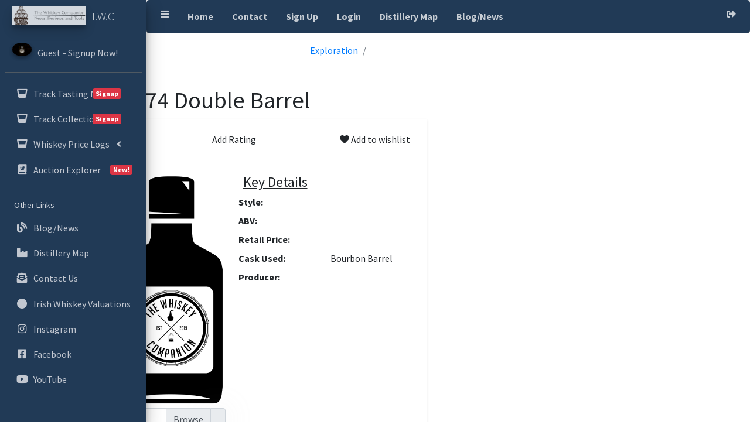

--- FILE ---
content_type: text/html; charset=UTF-8
request_url: https://thewhiskeycompanion.com/login/usertools/whiskeyDetails.php?id=1170
body_size: 11436
content:
 

<html lang="en" encoding="utf8">
<head>
  <meta charset="utf-8">
  <meta name="viewport" content="width=device-width, initial-scale=1">
  <meta property="og:image" content="https://thewhiskeycompanion.com/img/logo.png">
  <meta property="og:image:type" content="image/png">
  <meta property="og:image:width" content="1024">
  <meta property="og:image:height" content="1024">
  <title>The Whiskey Companion | User Tools</title>
	<link rel="shortcut icon" href="/assets/images/favicon.png" type="image/png">
  <!-- Google Font: Source Sans Pro -->
  <link rel="stylesheet" href="https://fonts.googleapis.com/css?family=Source+Sans+Pro:300,400,400i,700&display=fallback">
  <!-- Font Awesome -->
  <link rel="stylesheet" href="/plugins/fontawesome-free/css/all.min.css">
  <!-- Ionicons -->
  <link rel="stylesheet" href="https://code.ionicframework.com/ionicons/2.0.1/css/ionicons.min.css">
  <!-- Tempusdominus Bootstrap 4 -->
  <link rel="stylesheet" href="/plugins/tempusdominus-bootstrap-4/css/tempusdominus-bootstrap-4.min.css">
  <!-- iCheck -->
  <link rel="stylesheet" href="/plugins/icheck-bootstrap/icheck-bootstrap.min.css">
  <!-- JQVMap -->
  <link rel="stylesheet" href="/plugins/jqvmap/jqvmap.min.css">
  <!-- Select2 -->
  <link rel="stylesheet" href="/plugins/select2/css/select2.min.css">

  <!-- overlayScrollbars -->
  <link rel="stylesheet" href="/plugins/overlayScrollbars/css/OverlayScrollbars.min.css">
  <!-- Daterange picker -->
  <link rel="stylesheet" href="/plugins/daterangepicker/daterangepicker.css">
  <!-- summernote -->
  <link rel="stylesheet" href="/plugins/summernote/summernote-bs4.min.css">
    <!-- Theme style -->
    <link href="/assets/css/style.css" rel="stylesheet">
    <link rel="stylesheet" href="/css/adminlte.css">
    <link rel="stylesheet" href="/css/custom.css">

    <!-- Global site tag (gtag.js) - Google Analytics -->
  <script async src="https://www.googletagmanager.com/gtag/js?id=UA-154180828-1"></script>
  <script>
    window.dataLayer = window.dataLayer || [];
    function gtag(){dataLayer.push(arguments);}
    gtag('js', new Date());

    gtag('config', 'UA-154180828-1');
  </script>

  <!-- Google Analytics -->
  <script type="text/javascript">
  (function(i,s,o,g,r,a,m){i['GoogleAnalyticsObject']=r;i[r]=i[r]||function(){
  (i[r].q=i[r].q||[]).push(arguments)},i[r].l=1*new Date();a=s.createElement(o),
  m=s.getElementsByTagName(o)[0];a.async=1;a.src=g;m.parentNode.insertBefore(a,m)
  })(window,document,'script','//www.google-analytics.com/analytics.js','ga');

  ga('create', 'UA-154180828-1', 'auto');
  ga('send', 'pageview');

  </script>
</head>

<body class="hold-transition sidebar-mini layout-fixed">
<div class="wrapper">

  <!-- Navbar -->
  <nav class="main-header navbar navbar-expand navbar-white navbar-dark">
    <!-- Left navbar links -->
    <ul class="navbar-nav">
      <li class="nav-item">
        <a class="nav-link" data-widget="pushmenu" href="#" role="button"><i class="fas fa-bars"></i></a>
      </li>
      <li class="nav-item d-none d-sm-inline-block">
        <a href="/" class="nav-link">Home</a>
      </li>
      <li class="nav-item d-none d-sm-inline-block">
        <a href="/#contact" class="nav-link">Contact</a>
      </li>
      <li class="nav-item d-none d-sm-inline-block">
        <a href="/login/signup.php" class="nav-link">Sign Up</a>
      </li>
      <li class="nav-item d-none d-sm-inline-block">
        <a href="/login/index.php" class="nav-link">Login</a>
      </li>
      <li class="nav-item d-none d-sm-inline-block">
        <a href="/DistilleryMap/index.html" class="nav-link">Distillery Map</a>
      </li>
      <li class="nav-item d-none d-sm-inline-block">
        <a href="/blog" class="nav-link">Blog/News</a>
      </li>
    </ul>

    <!-- Right navbar links -->
    <ul class="navbar-nav ml-auto">
      <!-- Messages Dropdown Menu -->
      <li class="nav-item">
          <a class="nav-link" href="/login/index.php" role="button">
            <i class="fas fa-sign-out-alt"></i>
          </a>
      </li>
    </ul>
  </nav>
  <!-- /.navbar -->

  <!-- Main Sidebar Container -->
  <aside class="main-sidebar sidebar-dark-primary elevation-4">
    <!-- Brand Logo -->
    <a href="/" class="brand-link">
      <img src="/img/logo.png" alt="AdminLTE Logo" class="brand-image img-rectangle elevation-3" style="opacity: .8">
      <span class="brand-text font-weight-light">T.W.C</span>
    </a>

    <!-- Sidebar -->
    <div class="sidebar">
      <!-- Sidebar user panel (optional) -->
      <div class="user-panel mt-3 pb-3 mb-3 d-flex">
        <div class="image">
          <img src="/img/no-image.jpg" class="img-circle elevation-2" alt="User Image">
        </div>
        <div class="info">
          <a href="/login/signup.php" class="d-block">Guest - Signup Now!</a>
        </div>
      </div>

      <!-- Sidebar Menu -->
      <nav class="mt-2">
        <ul class="nav nav-pills nav-sidebar flex-column" data-widget="treeview" role="menu" data-accordion="false">
          <!-- Add icons to the links using the .nav-icon class
               with font-awesome or any other icon font library -->
          <li class="nav-item">
            <a href="/login/signup.php" class="nav-link">
              <i class="nav-icon fas fa-glass-whiskey"></i>
                Track Tasting Notes
                <span class="right badge badge-danger">Signup</span>
            </a>
          </li>
          <li class="nav-item">
            <a href="/login/signup.php" class="nav-link">
              <i class="nav-icon fas fa-glass-whiskey"></i>
                Track Collection
                <span class="right badge badge-danger">Signup</span>
            </a>
          </li>
          <li class="nav-item">
            <a href="#" class="nav-link">
              <i class="nav-icon fas fa-glass-whiskey"></i>
                Whiskey Price Logs
                <i class="fas fa-angle-left right"></i>
            </a>
            <ul class="nav nav-treeview">
              <li class="nav-item">
                <a href="/login/collections/dashboard.php" class="nav-link">
                  <i class="far fa-circle nav-icon"></i>
                  Irish Whiskey Collections
                </a>
              </li>
              <li class="nav-item">
            <a href="#" class="nav-link">
              <i class="nav-icon fas fa-journal-whills"></i>
              
                Whiskey Views
                <i class="fas fa-angle-left right"></i>
              
            </a>
            <ul class="nav nav-treeview">
            <li class="nav-item">
                <a href="/prices_views.php?view=Bushmills%20Causeway%20Collection" class="nav-link">
                  <i class="far fa-circle nav-icon"></i>
                  Bushmills
                </a>
              </li>
              <li class="nav-item">
                <a href="#" class="nav-link">
                  <i class="far fa-circle nav-icon"></i>
                  Dingle
                  <i class="fas fa-angle-left right"></i>

                </a>
                <ul class="nav nav-treeview">
                    <li class="nav-item">
                      <a href="/prices_views.php?view=Dingle%20Core" class="nav-link">
                        <i class="far fa-dot-circle nav-icon"></i>
                        Core
                      </a>
                    </li>
                    <li class="nav-item">
                      <a href="/prices_views.php?view=Dingle%20Founding%20Father" class="nav-link">
                        <i class="far fa-dot-circle nav-icon"></i>
                        Founding Father
                      </a>
                    </li>
                  </ul>
              </li>
              <li class="nav-item">
                <a href="/prices_views.php?view=Jameson%20Caskmates" class="nav-link">
                  <i class="far fa-circle nav-icon"></i>
                  Jameson Caskmates
                </a>
              </li>
              <li class="nav-item">
                <a href="/prices_views.php?view=JJ%20Corry" class="nav-link">
                  <i class="far fa-circle nav-icon"></i>
                  JJ Corry
                </a>
              </li>
              <li class="nav-item">
                <a href="/prices_views.php?view=Method%20and%20Madness" class="nav-link">
                  <i class="far fa-circle nav-icon"></i>
                  Method & Madness
                </a>
              </li>
              <li class="nav-item">
                  <a href="#" class="nav-link">
                    <i class="far fa-circle nav-icon"></i>
                    Midleton
                    <i class="fas fa-angle-left right"></i>
                  </a>
                  <ul class="nav nav-treeview">
                    <li class="nav-item">
                      <a href="/prices_views.php?view=Midleton%20Very%20Rare" class="nav-link">
                        <i class="far fa-dot-circle nav-icon"></i>
                        Very Rare
                      </a>
                    </li>
                    <li class="nav-item">
                      <a href="/prices_views.php?view=Midleton%20Special%20Editions" class="nav-link">
                        <i class="far fa-dot-circle nav-icon"></i>
                        Special Editions
                      </a>
                    </li>
                    <li class="nav-item">
                      <a href="/prices_views.php?view=Midleton%20Dair%20Ghaelach" class="nav-link">
                        <i class="far fa-dot-circle nav-icon"></i>
                        Dair Ghaelach (Grinsells)
                      </a>
                    </li>
                    <li class="nav-item">
                      <a href="/prices_views.php?view=Midleton%20Dair%20Ghaelach%20Bluebell" class="nav-link">
                        <i class="far fa-dot-circle nav-icon"></i>
                        Dair Ghaelach (Bluebell)
                      </a>
                    </li>
                  </ul>
              </li>
              <li class="nav-item">
                <a href="/prices_views.php?view=Powers%20Single%20Cask" class="nav-link">
                  <i class="far fa-circle nav-icon"></i>
                  Powers Single Cask
                </a>
              </li>
              <li class="nav-item">
                  <a href="#" class="nav-link">
                    <i class="far fa-circle nav-icon"></i>
                    RedBreast
                    <i class="fas fa-angle-left right"></i>
                  </a>
                  <ul class="nav nav-treeview">
                    <li class="nav-item">
                      <a href="/prices_views.php?view=RedBreast%2012%20CS" class="nav-link">
                        <i class="far fa-dot-circle nav-icon"></i>
                        Cask Strength (12)
                      </a>
                    </li>
                    <li class="nav-item">
                      <a href="/prices_views.php?view=RedBreast%20Dream%20Cask" class="nav-link">
                        <i class="far fa-dot-circle nav-icon"></i>
                        Dream Cask
                      </a>
                    </li>
                    <li class="nav-item">
                      <a href="/prices_views.php?view=RedBreast%20Single%20Cask" class="nav-link">
                        <i class="far fa-dot-circle nav-icon"></i>
                        Single Casks
                      </a>
                    </li>
                    <li class="nav-item">
                      <a href="/prices_views.php?view=RedBreast%20Small%20Batch" class="nav-link">
                        <i class="far fa-dot-circle nav-icon"></i>
                        Small Batch (US)
                      </a>
                    </li>
                  </ul>
              </li>

              <li class="nav-item">
                <a href="/prices_views.php?view=Teeling%20Revival" class="nav-link">
                  <i class="far fa-circle nav-icon"></i>
                  Teeling Revival
                </a>
              </li>
              <li class="nav-item">
                <a href="/prices_views.php?view=Waterford%20Distillery" class="nav-link">
                  <i class="far fa-circle nav-icon"></i>
                  Waterford
                </a>
              </li>
              
            </ul>
          </li>
              <li class="nav-item">
              <a href="/prices.php" class="nav-link">
                <i class="nav-icon fas fa-search"></i>
                
                  Price Search
                
              </a>
            </li>
            <li class="nav-item">
              <a href="/prices_old.php" class="nav-link">
                <i class="nav-icon fas fa-search"></i>
                
                  Price Search (Old)
                
              </a>
            </li>
            </ul>
          </li>
          <li class="nav-item">
            <a href="#" class="nav-link">
              <i class="nav-icon fas fa-journal-whills"></i>
              
                Auction Explorer
                <i class="fas fa-angle-left right"></i>
                <span class="right badge badge-danger">New!</span>

              
            </a>
            <ul class="nav nav-treeview">
              <li class="nav-item">
                <a href="/login/auctionhouse/calendar.php" class="nav-link">
                  <i class="nav-icon far fa-calendar-alt"></i>
                  Calendar for Auctions
                </a>
              </li>
              <li class="nav-item">
                <a href="/login/auctionhouse/live_auctions.php" class="nav-link">
                  <i class="nav-icon far fa-clock"></i>
                  Live Auction Lots
                  <span class="right badge badge-danger">New!</span>
                </a>
              </li>
              <li class="nav-item">
                <a href="/login/auctionhouse/IrishWhiskeyAuctions.php" class="nav-link">
                  <i class="far fa-circle nav-icon"></i>
                  Irish Whiskey Auctions
                </a>
              </li>
              <li class="nav-item">
                <a href="/login/auctionhouse/CelticWhiskeyAuctions.php" class="nav-link">
                  <i class="far fa-circle nav-icon"></i>
                  Celtic Whiskey Auctions
                </a>
              </li>
              <li class="nav-item">
                <a href="/login/auctionhouse/ScotchWhiskyAuctions.php" class="nav-link">
                  <i class="far fa-circle nav-icon"></i>
                  Scotch Whisky Auctions
                </a>
              </li>
              <li class="nav-item">
                <a href="/login/auctionhouse/WhiskyAuctioneer.php" class="nav-link">
                  <i class="far fa-circle nav-icon"></i>
                  Whisky Auctioneer
                </a>
              </li>
              <li class="nav-item">
                <a href="/login/auctionhouse/WhiskyHammer.php" class="nav-link">
                  <i class="far fa-circle nav-icon"></i>
                  Whisky Hammer
                </a>
              </li>
              <li class="nav-item">
                <a href="/login/auctionhouse/TheGrandWhiskyAuction.php" class="nav-link">
                  <i class="far fa-circle nav-icon"></i>
                  The Grand Whisky Auction
                </a>
              </li>
              <li class="nav-item">
                <a href="/login/auctionhouse/JustWhiskyAuctions.php" class="nav-link">
                  <i class="far fa-circle nav-icon"></i>
                  Just Whisky Auctions
                </a>
              </li>
              <li class="nav-item">
                <a href="/login/auctionhouse/Whisky.Auction.php" class="nav-link">
                  <i class="far fa-circle nav-icon"></i>
                  Whisky.Auction
                </a>
              </li>
              <li class="nav-item">
                <a href="/login/auctionhouse/Whisky-OnlineAuctions.php" class="nav-link">
                  <i class="far fa-circle nav-icon"></i>
                  Whisky-Online Auctions
                </a>
              </li>
              <li class="nav-item">
                <a href="/login/auctionhouse/GlobalWhiskyAuctions.php" class="nav-link">
                  <i class="far fa-circle nav-icon"></i>
                  Global Whisky Auctions
                </a>
              </li>
            </ul>
          </li>
          
          <li class="nav-header">Other Links</li>
          <li class="nav-item">
            <a href="/blog" class="nav-link">
              <i class="fas fa-blog nav-icon"></i>
              Blog/News
            </a>
          </li>
          <li class="nav-item">
            <a href="/DistilleryMap/index.html" class="nav-link">
              <i class="fas fa-industry nav-icon"></i>
              Distillery Map
            </a>
          </li>
          <li class="nav-item">
            <a href="/#contact" class="nav-link">
              <i class="fas fa-envelope-open-text nav-icon"></i>
              Contact Us
            </a>
          </li>
          <li class="nav-item">
            <a href="https://www.facebook.com/groups/531111173977632" class="nav-link">
              <i class="fas fa-circle nav-icon"></i>
              Irish Whiskey Valuations
            </a>
          </li>
          <li class="nav-item">
            <a href="https://www.instagram.com/thewhiskeycompanion/" class="nav-link">
              <i class="fab fa-instagram nav-icon"></i>
              Instagram
            </a>
          </li>
          <li class="nav-item">
            <a href="https://www.facebook.com/thewhiskeycompanion" class="nav-link">
              <i class="fab fa-facebook-square nav-icon"></i>
              Facebook
            </a>
          </li>
          <li class="nav-item">
            <a href="https://www.youtube.com/user/VeryMinimum/videos" class="nav-link">
            <i class="fab fa-youtube nav-icon"></i>
            YouTube
            </a>
          </li>
        </ul>
        
      </nav>
      
      <!-- /.sidebar-menu -->
    </div>
    <!-- /.sidebar -->
  </aside><link href="https://cdn.jsdelivr.net/gh/kartik-v/bootstrap-star-rating@4.1.2/css/star-rating.min.css" media="all" rel="stylesheet" type="text/css" />
<link href="https://cdn.jsdelivr.net/gh/kartik-v/bootstrap-star-rating@4.1.2/themes/krajee-svg/theme.css" media="all" rel="stylesheet" type="text/css" />

<script src="https://code.jquery.com/jquery-3.6.0.min.js"></script>
<script src="https://cdn.jsdelivr.net/gh/kartik-v/bootstrap-star-rating@4.1.2/js/star-rating.min.js" type="text/javascript"></script>
<script src="https://cdn.jsdelivr.net/gh/kartik-v/bootstrap-star-rating@4.1.2/themes/krajee-svg/theme.js"></script>

<div class="app-wrapper">
	<div class="container-preloader">
        <div class="loader">
            <div class="ytp-spinner">
                <div class="ytp-spinner-container">
                    <div class="ytp-spinner-rotator">
                        <div class="ytp-spinner-left">
                            <div class="ytp-spinner-circle"></div>
                        </div>
                        <div class="ytp-spinner-right">
                            <div class="ytp-spinner-circle"></div>
                        </div>
                    </div>
                </div>
            </div>
        </div>
    </div>
    <!-- Content Header (Page header) -->
    <section class="content-header">
      <div class="container-fluid">
        <div class="row mb-2">
          <div class="col-sm-6">
            <ol class="breadcrumb float-sm-right">
              <li class="breadcrumb-item"><a href="/login/usertools/whiskeyExploration.php">Exploration</a></li>
              <li class="breadcrumb-item active"></li>
            </ol>
          </div>
        </div>
      </div><!-- /.container-fluid -->
    </section>

	<section class="app-content pt-3 p-md-3 p-lg-4">
		<div class="container-xl">
			<h1 class="app-page-title">Ardbeg 1974 Double Barrel</h1>
			
									<div class="modal fade" id="ratingModal" tabindex="-1" aria-labelledby="ratingModalLabel" aria-hidden="true">
				<div class="modal-dialog">
					<div class="modal-content">
					<div class="modal-header">
						<h5 class="modal-title" id="ratingModalLabel">Add Rating</h5>
						<button type="button" class="btn-close" data-bs-dismiss="modal" aria-label="Close"></button>
					</div>
					<div class="modal-body">
						<form id="ratingForm" action="none">
							<div class="mb-3">
								<label for="whiskeyName" class="form-label">Whiskey Name</label>
								<input type="text" class="form-control" id="whiskeyName" name="whiskeyName" value="Ardbeg 1974 Double Barrel" readonly>
							</div>
							<div class="mb-3">
								<label for="rating" class="form-label">Rating</label>
								<input id="rating" name="rating" class="rating" type="number" data-stars="10" data-min="0" data-max="10" data-step="1" data-size="sm">
							</div>
							<div class="mb-3">
								<label for="noseTasting" class="form-label">Nose</label>
								<textarea class="form-control" id="noseTasting" name="noseTasting" rows="3"></textarea>
							</div>
							<div class="mb-3">
								<label for="tasteTasting" class="form-label">Palate</label>
								<textarea class="form-control" id="tasteTasting" name="tasteTasting" rows="3"></textarea>
							</div>
							<div class="mb-3">
								<label for="finishTasting" class="form-label">Finish</label>
								<textarea class="form-control" id="finishTasting" name="finishTasting" rows="3"></textarea>
							</div>
							<div class="mb-3">
								<label for="additionalDetails" class="form-label">Additional Notes</label>
								<textarea class="form-control" id="additionalDetails" name="additionalDetails" rows="3"></textarea>
							</div>
							<button type="submit" class="btn btn-primary">Submit</button>
						</form>
					</div>
					</div>
				</div>
			</div>
			<div class="row g-4 mb-4">
				<div class="app-card shadow-sm h-100">
					<div class="app-card-header p-3">
						<div class="row justify-content-between">
							<div class="col-auto">
								<div class="card-header-action">
									<span type="button" id="MybtnModal" class="btn app-btn-primary">Add to Collection</span>
								</div>
							</div><!--//col-->
							<div class="col-auto">
								<button type="button" class="btn app-btn-secondary" data-bs-toggle="modal" data-bs-target="#ratingModal">
									Add Rating
								</button>
							</div><!--//col-->
							<div class="col-auto">
								<div class="card-header-action">
									<a class='btn app-btn-secondary' id='addtowishlist' href="javascript:void();" data="1170"><i class='fa fa-heart whishstate'></i> Add to wishlist</a>
								</div>
							</div><!--//col-->
						</div><!--//row-->
						<!-- /. tools -->
					</div>
					<div class="app-card-body p-3 p-lg-4">
						<div class="row">
							<div class="col-12 col-lg-6">
								<div class="col-12">
									<div style="width: 380px; height:400px; background: transparent url(../upload/bottleImages/defaultbottle.png) no-repeat;background-size: contain;background-position:center center;object-fit: contain;  text-align: center;" >
										<a href='../upload/bottleImages/defaultbottle.png'>
										</a>
									</div>
																			<form action="whiskeyDetailsupload.php?whiskeyId=1170"  id="uploadForm" name="frmupload"
											method="post" enctype="multipart/form-data">
											<div class="input-group">
												<div class="custom-file">
													<input type="file" class="custom-file-input" id="uploadImage" name="uploadImage">
													<label class="custom-file-label" for="uploadImage">Choose file</label>
												</div>
												<div class="input-group-append">
													<input class="input-group-text" id="submitButton" type="submit" name='btnSubmit'></input>
												</div>
											</div>
										</form>
																	</div>
								<div class="col-12">
									<div style="width:250px;height:220px; background: transparent url(/img/distillery.png) no-repeat;background-size: cover;background-position:center center;object-fit: contain;  text-align: center;" >
										<a href="#">
											<img class="bg-transparent" src="../upload/" alt="" style="width:172px;height:175px;z-index: 20;object-fit: cover; justify: center;margin: auto;display: block;">
										</a>
									</div>
								</div>
							</div>
							<div class="col-12 col-lg-6">
								<div class="col-12">
									<h4><u>Key Details</u></h4>
								</div>
								<div class="row">
									<div class="col-6">
										<label>Style: </label> 
									</div>
									<div class="col-6">
																			</div>
								</div>
								<div class="row">
									<div class="col-6">
										<label>ABV: </label> 
									</div>
									<div class="col-6">
																			</div>
								</div>
								<div class="row">
									<div class="col-6">
										<label>Retail Price: </label> 
									</div>
									<div class="col-6">
																			</div>
								</div>
								<div class="row">
									<div class="col-6">
										<label>Cask Used: </label> 
									</div>
									<div class="col-6">
										Bourbon Barrel									</div>
								</div>
								<div class="row">
									<div class="col-6">
										<label>Producer: </label> 
									</div>
									<div class="col-6">
																			</div>
								</div>
								<div class="col-12">
																	</div>
							</div>
						</div>
					</div>
				</div>
			</div>
			<div class="row g-4 mb-4">
				<div class="col-12">
					<div class="app-card shadow-sm h-100">
						<div class="app-card-header p-3">
							<div class="row justify-content-between">
								<div class="col-auto">
									<h4 class="app-card-title">Previous Reviews</h4>
								</div><!--//col-->
								<div class="col-auto">
									<!-- <div class="card-header-action">
										<span class="btn app-btn-secondary" type="button" data-bs-toggle="collapse" id="collapseTwoText" data-target="#collapseTwo" aria-expanded="true" aria-controls="collapseTwo">Show Advance Search</span>
									</div> -->
								</div><!--//col-->
							</div><!--//row-->
							<!-- /. tools -->
						</div>
						<!-- Review Section -->
						<div class="app-card-body">
						<div class="review-list">
							<div class='card shadow-sm mb-3'><div class='card-body'><h5 class='card-title'>No reviews yet</h5><p class='card-text'>Be the first to review!</p></div></div>						</div>
							
						</div>
					</div> <!-- card-primary -->
				</div>
			<div class="row g-4 mb-4">
				<div class="col-12">
					<div class="app-card shadow-sm h-100">
						<div class="app-card-header p-3">
							<div class="row justify-content-between">
								<div class="col-auto">
									<h4 class="app-card-title">Previous Sales</h4>
								</div><!--//col-->
								<div class="col-auto">
									<!-- <div class="card-header-action">
										<span class="btn app-btn-secondary" type="button" data-bs-toggle="collapse" id="collapseTwoText" data-target="#collapseTwo" aria-expanded="true" aria-controls="collapseTwo">Show Advance Search</span>
									</div> -->
								</div><!--//col-->
							</div><!--//row-->
							<!-- /. tools -->
						</div>
						<div class="app-card-body p-3 p-lg-4">
							<div class="table-responsive" style="height: 100%;">
								<table id="previousSales" class="table table-head-fixed table-bordered table-hover">
									<thead>
										<tr>
												<th class="meta">Date Sold</th>
												<th class="meta">Whiskey Name</th>
												<th class="meta">Location of Sale</th>
												<th class="meta stat-cell">Price</th>					
										</tr>
									</thead>
									<tbody>
										<tr><td>Sorry, this is a premium member only function. Signup <a href='https://thewhiskeycompanion.com/#pricing'>here</a> to avail of this</td><td></td><td></td><td></td><td></td></tr>									</tbody>
								</table>
							</div> <!-- card-body -->
						</div> <!-- card-body -->
					</div> <!-- card-primary -->
				</div>
			</div>
			<div class="row g-4 mb-4">
				<div class="col-12">
					<div class="app-card shadow-sm h-100">
						<div class="app-card-header p-3">
							<div class="row justify-content-between">
								<div class="col-auto">
									<h4 class="app-card-title">Previous Sales (Graph)</h4>
								</div><!--//col-->
								<div class="col-auto">
									<!-- <div class="card-header-action">
										<span class="btn app-btn-secondary" type="button" data-bs-toggle="collapse" id="collapseTwoText" data-target="#collapseTwo" aria-expanded="true" aria-controls="collapseTwo">Show Advance Search</span>
									</div> -->
								</div><!--//col-->
							</div><!--//row-->
							<!-- /. tools -->
						</div>
						<div class="app-card-body p-3 p-lg-4">
															<p>Sorry, this is a patreon only function at this time. Signup <a href='http://patreon.com/thewhiskeycompanion'>here</a> to avail of this</p>
														</div>
					</div>
				</div>
			</div>
		</div>
	</section>
</div>
<script type="text/javascript" src="https://www.gstatic.com/charts/loader.js"></script>
<script type="text/javascript">
    google.charts.load('current', {  packages: ['corechart', 'line']});
      google.charts.setOnLoadCallback(drawChart);


    function drawChart() {
		var data = new google.visualization.DataTable();
	//data.addColumn('number', 'Day');
	//data.addColumn('number', 'Midleton Very Rare 2010');
	//data.addColumn('number', 'Midleton Very Rare 2011');
	  data.addColumn('datetime', 'Day');
    data.addColumn('number', 'Ardbeg 1974 Double Barrel');
      data.addRows([
		[new Date(2014,01),null], 
          [new Date(2014,02),null], 
          [new Date(2014,03),null], 
          [new Date(2014,04),null], 
          [new Date(2014,05),null], 
          [new Date(2014,06),null], 
          [new Date(2014,07),null], 
          [new Date(2014,08),null], 
          [new Date(2014,09),null], 
          [new Date(2014,10),null], 
          [new Date(2014,11),null], 
          [new Date(2014,12),null], 
          [new Date(2015,01),null], 
          [new Date(2015,02),null], 
          [new Date(2015,03),null], 
          [new Date(2015,04),null], 
          [new Date(2015,05),null], 
          [new Date(2015,06),null], 
          [new Date(2015,07),null], 
          [new Date(2015,08),null], 
          [new Date(2015,09),null], 
          [new Date(2015,10),null], 
          [new Date(2015,11),null], 
          [new Date(2015,12),null], 
          [new Date(2016,01),null], 
          [new Date(2016,02),null], 
          [new Date(2016,03),null], 
          [new Date(2016,04),null], 
          [new Date(2016,05),null], 
          [new Date(2016,06),null], 
          [new Date(2016,07),null], 
          [new Date(2016,08),null], 
          [new Date(2016,09),null], 
          [new Date(2016,10),null], 
          [new Date(2016,11),null], 
          [new Date(2016,12),null], 
          [new Date(2017,01),null], 
          [new Date(2017,02),null], 
          [new Date(2017,03),null], 
          [new Date(2017,04),null], 
          [new Date(2017,05),null], 
          [new Date(2017,06),null], 
          [new Date(2017,07),null], 
          [new Date(2017,08),null], 
          [new Date(2017,09),null], 
          [new Date(2017,10),null], 
          [new Date(2017,11),null], 
          [new Date(2017,12),null], 
          [new Date(2018,01),null], 
          [new Date(2018,02),null], 
          [new Date(2018,03),null], 
          [new Date(2018,04),null], 
          [new Date(2018,05),null], 
          [new Date(2018,06),null], 
          [new Date(2018,07),null], 
          [new Date(2018,08),null], 
          [new Date(2018,09),null], 
          [new Date(2018,10),null], 
          [new Date(2018,11),null], 
          [new Date(2018,12),null], 
          [new Date(2019,01),null], 
          [new Date(2019,02),null], 
          [new Date(2019,03),null], 
          [new Date(2019,04),null], 
          [new Date(2019,05),null], 
          [new Date(2019,06),null], 
          [new Date(2019,07),null], 
          [new Date(2019,08),null], 
          [new Date(2019,09),null], 
          [new Date(2019,10),null], 
          [new Date(2019,11),null], 
          [new Date(2019,12),null], 
          [new Date(2020,01),null], 
          [new Date(2020,02),null], 
          [new Date(2020,03),null], 
          [new Date(2020,04),null], 
          [new Date(2020,05),null], 
          [new Date(2020,06),15000.0000], 
          [new Date(2020,07),null], 
          [new Date(2020,08),null], 
          [new Date(2020,09),null], 
          [new Date(2020,10),null], 
          [new Date(2020,11),null], 
          [new Date(2020,12),null], 
          [new Date(2021,01),null], 
          [new Date(2021,02),null], 
          [new Date(2021,03),null], 
          [new Date(2021,04),null], 
          [new Date(2021,05),null], 
          [new Date(2021,06),null], 
          [new Date(2021,07),null], 
          [new Date(2021,08),null], 
          [new Date(2021,09),null], 
          [new Date(2021,10),null], 
          [new Date(2021,11),null], 
          [new Date(2021,12),null], 
          [new Date(2022,01),null], 
          [new Date(2022,02),null], 
          [new Date(2022,03),null], 
          [new Date(2022,04),null], 
          [new Date(2022,05),null], 
          [new Date(2022,06),null], 
          [new Date(2022,07),null], 
          [new Date(2022,08),null], 
          [new Date(2022,09),null], 
          [new Date(2022,10),null], 
          [new Date(2022,11),25000.0000], 
          [new Date(2022,12),null], 
          [new Date(2023,01),null], 
          [new Date(2023,02),null], 
          [new Date(2023,03),null], 
          [new Date(2023,04),null], 
          [new Date(2023,05),null], 
          [new Date(2023,06),null], 
          [new Date(2023,07),null], 
          [new Date(2023,08),null], 
          [new Date(2023,09),null], 
          [new Date(2023,10),null], 
          [new Date(2023,11),null], 
          [new Date(2023,12),null], 
          [new Date(2024,01),null], 
          [new Date(2024,02),null], 
          [new Date(2024,03),null], 
          [new Date(2024,04),null], 
          [new Date(2024,05),null], 
          [new Date(2024,06),null], 
          [new Date(2024,07),null], 
          [new Date(2024,08),null], 
          [new Date(2024,09),null], 
          [new Date(2024,10),null], 
          [new Date(2024,11),null], 
          [new Date(2024,12),null], 
          [new Date(2025,01),null], 
          [new Date(2025,02),null], 
          [new Date(2025,03),null], 
          [new Date(2025,04),null], 
          [new Date(2025,05),null], 
          [new Date(2025,06),null], 
          [new Date(2025,07),null], 
          [new Date(2025,08),null], 
          [new Date(2025,09),14750.0000], 
          [new Date(2025,10),null], 
          [new Date(2025,11),null], 
          [new Date(2025,12),null], 
          	]);

	var options = {
    interpolateNulls: true,
    // Allow multiple
  // simultaneous selections.
  //selectionMode: 'multiple',
  // Trigger tooltips
  // on selections.
  //tooltip: {trigger: 'selection'},
  // Group selections
  // by x-value.
  //aggregationTarget: 'category',
    chart: {
      interpolateNulls: true,
      title: 'Whiskey Auction Hammer Price over Time',
      subtitle: 'in euros (EUR)',
		  hAxis: {
      interpolateNulls: true,
			format: 'yyyy-MM-dd'
		 }
        },
        width: "25%",
        height: "50%",
        axes: {
          x: {
            interpolateNulls: true,
            0: {side: 'top'}
          }
        }
      };

      options.theme = 'material';
      var chart = new google.visualization.LineChart(document.getElementById('columnchart_material'));
     chart.draw(data, options);
     var columns = [];
    var series = {};
    for (var i = 0; i < data.getNumberOfColumns(); i++) {
        columns.push(i);
        if (i > 0) {
            series[i - 1] = {};
        }
    }
    
    var options = {
      interpolateNulls: true,
      width: "25%",
        height: "50%",
        series: series
    }
    google.visualization.events.addListener(chart, 'select', function () {
            var sel = chart.getSelection();
            // if selection length is 0, we deselected an element
            if (sel.length > 0) {
                // if row is null, we clicked on the legend
                if (sel[0].row == null) {
                    var col = sel[0].column;
                    if (columns[col] == col) {
                        // hide the data series
                        columns[col] = {
                            label: data.getColumnLabel(col),
                            type: data.getColumnType(col),
                            calc: function () {
                                return null;
                            }
                        };

                        // grey out the legend entry
                        series[col - 1].color = '#CCCCCC';
                    }
                    else {
                        // show the data series
                        columns[col] = col;
                        series[col - 1].color = null;
                    }
                    var view = new google.visualization.DataView(data);
                    view.setColumns(columns);
                    chart.draw(view, options);
                }
            }
        });
    }
</script>

</section>
</div>

								
			 
<!-- jQuery -->
<script src="/plugins/jquery/jquery.min.js"></script>
<!-- <script src="https://code.jquery.com/jquery-3.6.0.min.js"></script> -->
<!-- DataTable -->
<script src="/plugins/datatables/jquery.dataTables.min.js"></script>
<script src="/plugins/datatables-bs4/js/dataTables.bootstrap4.min.js"></script>
<script src="/plugins/datatables-responsive/js/dataTables.responsive.min.js"></script>
<script src="/plugins/datatables-responsive/js/responsive.bootstrap4.min.js"></script>
<script src="/plugins/datatables-buttons/js/dataTables.buttons.min.js"></script>
<script src="/plugins/datatables-buttons/js/buttons.bootstrap4.min.js"></script>
<script src="/plugins/jszip/jszip.min.js"></script>
<script src="/plugins/datatables-buttons/js/buttons.html5.min.js"></script>
<script src="/plugins/datatables-buttons/js/buttons.print.min.js"></script>
<script src="/plugins/datatables-buttons/js/buttons.colVis.min.js"></script>
<!-- Bootstrap 4 -->
<script src="/plugins/bootstrap/js/bootstrap.bundle.min.js"></script>
<script src="/plugins/summernote/summernote-bs4.min.js"></script>

<!-- Bootstrap4 Duallistbox -->
<script src="/plugins/bootstrap4-duallistbox/jquery.bootstrap-duallistbox.min.js"></script>
<!-- InputMask -->
<script src="/plugins/moment/moment.min.js"></script>
<script src="/plugins/inputmask/jquery.inputmask.min.js"></script>
<!-- date-range-picker -->
<script src="/plugins/daterangepicker/daterangepicker.js"></script>
<!-- bootstrap color picker -->
<script src="/plugins/bootstrap-colorpicker/js/bootstrap-colorpicker.min.js"></script>
<!-- Tempusdominus Bootstrap 4 -->
<script src="/plugins/tempusdominus-bootstrap-4/js/tempusdominus-bootstrap-4.min.js"></script>
<!-- Bootstrap Switch -->
<script src="/plugins/bootstrap-switch/js/bootstrap-switch.min.js"></script>
<!-- <script src="/plugins/fullcalendar/main.js"></script> -->
<!-- BS-Stepper -->
<script src="/plugins/bs-stepper/js/bs-stepper.min.js"></script>
<!-- dropzonejs -->
<script src="/plugins/dropzone/min/dropzone.min.js"></script>
<!-- AdminLTE App -->
<script src="/js/adminlte.min.js"></script>
<!-- AdminLTE for demo purposes -->
<script src="/js/demo.js"></script>

<script src="/assets/plugins/popper.min.js"></script>
<script src="/assets/plugins/bootstrap/js/bootstrap.min.js"></script>  

<!-- Charts JS -->
<script src="/assets/plugins/chart.js/chart.min.js"></script> 
<script src="/assets/js/index-charts.js"></script> 

<!-- Page Specific JS -->
<script src="/assets/js/app.js"></script> 
<script type="text/javascript" src="/assets/js/main.js"></script>  
<script src='https://cdn.jsdelivr.net/npm/fullcalendar@6.1.15/index.global.min.js'></script>
<script src="https://cdnjs.cloudflare.com/ajax/libs/pdfmake/0.2.7/pdfmake.min.js" integrity="sha384-VFQrHzqBh5qiJIU0uGU5CIW3+OWpdGGJM9LBnGbuIH2mkICcFZ7lPd/AAtI7SNf7" crossorigin="anonymous"></script>
<script src="https://cdnjs.cloudflare.com/ajax/libs/pdfmake/0.2.7/vfs_fonts.js" integrity="sha384-/RlQG9uf0M2vcTw3CX7fbqgbj/h8wKxw7C3zu9/GxcBPRKOEcESxaxufwRXqzq6n" crossorigin="anonymous"></script>
<script src="https://cdn.datatables.net/v/bs5/jq-3.7.0/jszip-3.10.1/dt-2.2.2/af-2.7.0/b-3.2.2/b-colvis-3.2.2/b-html5-3.2.2/b-print-3.2.2/cr-2.0.4/date-1.5.5/fc-5.0.4/fh-4.0.1/kt-2.12.1/r-3.0.4/rg-1.5.1/rr-1.5.0/sc-2.4.3/sb-1.8.2/sp-2.3.3/sl-3.0.0/sr-1.4.1/datatables.min.js" integrity="sha384-10kTwhFyUU637a6/7q0kLBdo8jQWjxteg63DT/K8Sdq/nCDaDAkH+Nq/MIrsp8wc" crossorigin="anonymous"></script>
<!-- Select2 -->
<script src="https://cdnjs.cloudflare.com/ajax/libs/select2/4.0.13/js/select2.min.js" integrity="sha512-2ImtlRlf2VVmiGZsjm9bEyhjGW4dU7B6TNwh/hx/iSByxNENtj3WVE6o/9Lj4TJeVXPi4bnOIMXFIJJAeufa0A==" crossorigin="anonymous" referrerpolicy="no-referrer"></script>
<!-- start jQuery function -->
<script type="text/javascript">
$(document).ready(function () {
	$('#rating').rating({stars: 10});
    $('#submitButton').click(function () {
    	    $('#uploadForm').ajaxForm({
    	        target: '#outputImage',
    	        url: 'whiskeyDetailsupload.php?whiskeyId=' + 1170,
    	        beforeSubmit: function () {
    	        	  $("#outputImage").hide();
    	        	   if($("#uploadImage").val() == "") {
    	        		   $("#outputImage").show();
    	        		   $("#outputImage").html("<div class='error'>Choose a file to upload.</div>");
                    return false; 
                }
    	            $("#progressDivId").css("display", "block");
    	            var percentValue = '0%';

    	            $('#progressBar').width(percentValue);
    	            $('#percent').html(percentValue);
    	        },
    	        uploadProgress: function (event, position, total, percentComplete) {

    	            var percentValue = percentComplete + '%';
    	            $("#progressBar").animate({
    	                width: '' + percentValue + ''
    	            }, {
    	                duration: 5000,
    	                easing: "linear",
    	                step: function (x) {
                        percentText = Math.round(x * 100 / percentComplete);
    	                    $("#percent").text(percentText + "%");
                        if(percentText == "100") {
                        	   $("#outputImage").show();
                        }
    	                }
    	            });
    	        },
    	        error: function (response, status, e) {
    	            alert('Oops something went.');
    	        },
    	        
    	        complete: function (xhr) {
    	            if (xhr.responseText && xhr.responseText != "error")
    	            {
						  $("#outputImage").html(xhr.responseText);
						  location.reload(true);
    	            }
    	            else{  
    	               	$("#outputImage").show();
        	            	$("#outputImage").html("<div class='error'>Problem in uploading file.</div>");
        	            	$("#progressBar").stop();
					}
					
    	        }
    	    });
    });
	
});
</script> 
<script type="text/javascript">
	// start jQuery function to load the content of all functions after the page is loaded completely
	$(document).on('click','#btnVote',function(){   
		alert("ok");
		    $.ajax({
            url: "addwhiskey.php?id=" + $('#btnVote').val(),
            success: function(data){
                alert(data)
             }
          });
		
  });

  $('.search-box input[type="text"]').on("keyup input", function(){
        /* Get input value on change */
        var inputVal = $(this).val();
        var resultDropdown = $(this).siblings(".resultDistillery");
        if(inputVal.length){
            $.get("php/search_distillery.php", {term: inputVal}).done(function(data){
                // Display the returned data in browser
                resultDropdown.html(data);
            });
        } else{
            resultDropdown.empty();
        }
    });
    
    // Set search input value on click of result item
    $(document).on("click", ".resultDistillery p", function(){
        $(this).parents(".search-box").find('input[type="text"]').val($(this).text());
        $(this).parent(".resultDistillery").empty();
    });


</script> 

<script>
$('.search-box input[type="text"]').on("keyup input", function(){
        /* Get input value on change */
        var inputVal = $(this).val();
        var resultDropdown = $(this).siblings(".resultWhiskey");
        if(inputVal.length){
            $.get("php/search_whiskey.php", {term: inputVal}).done(function(data){
                // Display the returned data in browser
                resultDropdown.html(data);
            });
        } else{
            resultDropdown.empty();
        }
    });
	$(document).ready(function(){
		$('#MybtnModal').click(function(){
			$('#Mymodal').modal('show')
		});
		var popoverTriggerList = [].slice.call(document.querySelectorAll('[data-bs-toggle="popover"]'))
		var popoverList = popoverTriggerList.map(function (popoverTriggerEl) {
			return new bootstrap.Popover(popoverTriggerEl)
		})
		$('#ratingForm').on('submit', function(event) {
    	event.preventDefault();
		$.ajax({
		url: './api/add_review.php',
		method: 'POST',
		data: $(this).serialize(),
		success: function(response) {
			alert('Rating added successfully!');
			$('#ratingModal').modal('hide');
			location.reload();
		},
		error: function() {
			alert('An error occurred. Please try again.');
		}
		});
	});
	});
	$(document).on('click','#addToCollection1',function(){   
		var bottleDetails=$("#bottleDetails").val();
		var bottleCondition=$("#bottleCondition").val();
		var bottleNumber=$("#bottleNumber").val();
		var placeBought=$("#placeBought").val();
		var priceBought=$("#priceBought").val();
		var dateBought=$("#dateBought").val();
		var whiskeyId=$("#whiskeyId").val();

		$.ajax({
            url: "api/addto_collectionwhiskey.php?whiskeyid=" + whiskeyId + "&userID=" +  + "&bottleDetails=" + bottleDetails + "&bottleCondition=" + bottleCondition + "&bottleNumber=" + bottleNumber + "&placeBought=" + placeBought + "&priceBought=" + priceBought + "&dateBought=" + dateBought+ "",
            success: function(data){
                alert(data);
				$('#Mymodal').modal('hide');
				//location.reload();
             }
		})});
	$(function () {
		$("#previousSales").DataTable({
       	deferRender:    true,
		order:[[0,"desc"]],
	}).buttons().container().appendTo('#previousSales_wrapper .col-2:eq(0)');
	$('#previousSales td').css('white-space','initial');
	$("#previousReviews").DataTable({
      "responsive": true, "lengthChange": true, "autoWidth": true
    }).buttons().container().appendTo('#previousReviews_wrapper .col-6:eq(0)');
  });
	$(function () {
	$('#reservationdate').datetimepicker({
			format: 'YYYY/MM/DD'
		});
	});
    // Set search input value on click of result item
    $(document).on("click", ".resultWhiskey p", function(){
        $(this).parents(".search-box").find('input[type="text"]').val($(this).text());
        $(this).parent(".resultWhiskey").empty();
    });
</script>
  <!-- Template Specisifc Custom Javascript File -->
  <script>
  $(function () {
    //Initialize Select2 Elements
    $('.select2').select2()

    //Initialize Select2 Elements
    $('.select2bs4').select2({
      theme: 'bootstrap4'
    })

    //Datemask dd/mm/yyyy
    $('#datemask').inputmask('dd/mm/yyyy', { 'placeholder': 'dd/mm/yyyy' })
    //Datemask2 mm/dd/yyyy
    $('#datemask2').inputmask('mm/dd/yyyy', { 'placeholder': 'mm/dd/yyyy' })
    //Money Euro
    $('[data-mask]').inputmask()

    //Date range picker
    $('#reservationdate').datetimepicker({
        format: 'YYYY/MM/DD'
    });
    //Date range picker
    $('#reservation').daterangepicker()
    //Date range picker with time picker
    $('#reservationtime').daterangepicker({
      timePicker: true,
      timePickerIncrement: 30,
      locale: {
        format: 'YYYY/MM/DD hh:mm A'
      }
    })
    //Date range as a button
    $('#daterange-btn').daterangepicker(
      {
        ranges   : {
          'Today'       : [moment(), moment()],
          'Yesterday'   : [moment().subtract(1, 'days'), moment().subtract(1, 'days')],
          'Last 7 Days' : [moment().subtract(6, 'days'), moment()],
          'Last 30 Days': [moment().subtract(29, 'days'), moment()],
          'This Month'  : [moment().startOf('month'), moment().endOf('month')],
          'Last Month'  : [moment().subtract(1, 'month').startOf('month'), moment().subtract(1, 'month').endOf('month')]
        },
        startDate: moment().subtract(29, 'days'),
        endDate  : moment()
      },
      function (start, end) {
        $('#reportrange span').html(start.format('MMMM D, YYYY') + ' - ' + end.format('MMMM D, YYYY'))
      }
    )

    //Timepicker
    $('#timepicker').datetimepicker({
      format: 'LT'
    })

    //Bootstrap Duallistbox
    $('.duallistbox').bootstrapDualListbox()

    //Colorpicker
    $('.my-colorpicker1').colorpicker()
    //color picker with addon
    $('.my-colorpicker2').colorpicker()

    $('.my-colorpicker2').on('colorpickerChange', function(event) {
      $('.my-colorpicker2 .fa-square').css('color', event.color.toString());
    });

    $("input[data-bootstrap-switch]").each(function(){
      $(this).bootstrapSwitch('state', $(this).prop('checked'));
    });

  })
  // BS-Stepper Init
  document.addEventListener('DOMContentLoaded', function () {
    window.stepper = new Stepper(document.querySelector('.bs-stepper'))
  });

  // DropzoneJS Demo Code Start
  Dropzone.autoDiscover = false;

  // Get the template HTML and remove it from the doumenthe template HTML and remove it from the doument
  var previewNode = document.querySelector("#template");
  previewNode.id = "";
  var previewTemplate = previewNode.parentNode.innerHTML;
  previewNode.parentNode.removeChild(previewNode);

  var myDropzone = new Dropzone(document.body, { // Make the whole body a dropzone
    url: "/target-url", // Set the url
    thumbnailWidth: 80,
    thumbnailHeight: 80,
    parallelUploads: 20,
    previewTemplate: previewTemplate,
    autoQueue: false, // Make sure the files aren't queued until manually added
    previewsContainer: "#previews", // Define the container to display the previews
    clickable: ".fileinput-button" // Define the element that should be used as click trigger to select files.
  });

  myDropzone.on("addedfile", function(file) {
    // Hookup the start button
    file.previewElement.querySelector(".start").onclick = function() { myDropzone.enqueueFile(file); };
  });

  // Update the total progress bar
  myDropzone.on("totaluploadprogress", function(progress) {
    document.querySelector("#total-progress .progress-bar").style.width = progress + "%";
  });

  myDropzone.on("sending", function(file) {
    // Show the total progress bar when upload starts
    document.querySelector("#total-progress").style.opacity = "1";
    // And disable the start button
    file.previewElement.querySelector(".start").setAttribute("disabled", "disabled");
  });

  // Hide the total progress bar when nothing's uploading anymore
  myDropzone.on("queuecomplete", function(progress) {
    document.querySelector("#total-progress").style.opacity = "0";
  });

  // Setup the buttons for all transfers
  // The "add files" button doesn't need to be setup because the config
  // `clickable` has already been specified.
  document.querySelector("#actions .start").onclick = function() {
    myDropzone.enqueueFiles(myDropzone.getFilesWithStatus(Dropzone.ADDED));
  };
  document.querySelector("#actions .cancel").onclick = function() {
    myDropzone.removeAllFiles(true);
  };
  // DropzoneJS Demo Code End


</script>
<script type="text/javascript">

$(document).on('click','#addtowishlist',function(){   
		var myVal = $(this).attr("data");
		    $.ajax({
            url: "addtowishlist.php?id=" + myVal,
            success: function(data){
				alert(data);
				location.reload();  
             }
          });
		
  });
</script>
		<footer class="main-footer">
			<div class="float-right d-none d-sm-block">
				<b>Version</b> 1.25
			</div>
			<strong>Copyright &copy; 2025 <a href="https://thewhiskeycompanion.com">The Whiskey Companion</a>.</strong> All rights reserved.
		</footer>
		<!-- Control Sidebar -->
		<aside class="control-sidebar control-sidebar-dark">
		<!-- Control sidebar content goes here -->
		<!--====== BACK TOP TOP PART START ======-->
	<a href="#" class="back-to-top btn-hover"><i class="lni lni-chevron-up"></i></a>
	<!--====== BACK TOP TOP PART ENDS ======-->
		</aside>
		<!-- /.control-sidebar -->
	</div></body>
</html>

--- FILE ---
content_type: text/css
request_url: https://thewhiskeycompanion.com/assets/css/style.css
body_size: 7118
content:
/*-----------------------------------------------------------------------------------

    Template Name: Appi - Bootstrap 5 Creative App and Software Landing Page
    Author: UIdeck

-----------------------------------------------------------------------------------

    CSS INDEX
    ===================

    01. Theme default CSS
	02. Header
    03. Hero
	04. Footer

-----------------------------------------------------------------------------------*/
/*===========================
    01.COMMON css 
===========================*/
@import url("https://fonts.googleapis.com/css2?family=Nunito:wght@400;600;700&display=swap");
html {
  scroll-behavior: smooth;
}

body {
  font-family: "Nunito", sans-serif;
  font-weight: normal;
  font-style: normal;
  color: #505478;
}

* {
  margin: 0;
  padding: 0;
  -webkit-box-sizing: border-box;
  box-sizing: border-box;
}

img {
  max-width: 100%;
}

a:focus,
input:focus,
textarea:focus,
button:focus {
  text-decoration: none;
  outline: none;
}

a:focus,
a:hover {
  text-decoration: none;
}

i,
span,
a {
  display: inline-block;
  text-decoration: none;
}

audio,
canvas,
iframe,
img,
svg,
video {
  vertical-align: middle;
}

h1,
h2,
h3,
h4,
h5,
h6 {
  font-family: "Nunito", sans-serif;
  font-weight: 700;
  color: #505478;
  margin: 0px;
}

h1 {
  font-size: 48px;
}

h2 {
  font-size: 45px;
}

@media (max-width: 767px) {
  h2 {
    font-size: 36px;
  }
}

@media only screen and (min-width: 576px) and (max-width: 767px) {
  h2 {
    font-size: 40px;
  }
}

h3 {
  font-size: 28px;
}

h4 {
  font-size: 22px;
}

h5 {
  font-size: 18px;
}

h6 {
  font-size: 16px;
}

ul, ol {
  margin: 0px;
  padding: 0px;
  list-style-type: none;
}

p {
  font-size: 18px;
  font-weight: 400;
  line-height: 28px;
  color: #505478;
  margin: 0px;
}

.bg_cover {
  background-position: center center;
  background-size: cover;
  background-repeat: no-repeat;
}

.gradient-1 {
  background-image: -webkit-gradient(linear, left top, left bottom, from(#4354e2), to(#6ca3f3));
  background-image: linear-gradient(#4354e2 0%, #6ca3f3 100%);
  color: #fff;
}

.gradient-2 {
  background-image: -webkit-gradient(linear, left top, left bottom, from(#dc4985), to(#f18da2));
  background-image: linear-gradient(#dc4985 0%, #f18da2 100%);
  color: #fff;
}

.gradient-3 {
  background-image: -webkit-gradient(linear, left top, left bottom, from(#2cc590), to(#75eb92));
  background-image: linear-gradient(#2cc590 0%, #75eb92 100%);
  color: #fff;
}

.gradient-4 {
  background-image: -webkit-gradient(linear, left top, left bottom, from(#a866d1), to(#f9a4d7));
  background-image: linear-gradient(#a866d1 0%, #f9a4d7 100%);
  color: #fff;
}

input,
textarea {
  width: 100%;
  border-radius: 10px;
  background: #fff;
  font-size: 16px;
  padding: 17px 30px;
  margin-bottom: 20px;
  color: #868AAA;
  -webkit-box-shadow: 0px 0px 51px rgba(180, 180, 180, 0.16);
  box-shadow: 0px 0px 51px rgba(180, 180, 180, 0.16);
  -webkit-transition: all 0.3s ease-out 0s;
  transition: all 0.3s ease-out 0s;
  border: 1px solid transparent;
}

input::-webkit-input-placeholder,
textarea::-webkit-input-placeholder {
  opacity: 1;
}

input:-ms-input-placeholder,
textarea:-ms-input-placeholder {
  opacity: 1;
}

input::-ms-input-placeholder,
textarea::-ms-input-placeholder {
  opacity: 1;
}

input::placeholder,
textarea::placeholder {
  opacity: 1;
}

input:focus,
textarea:focus {
  border-color: #DE5088;
}

.back-to-top {
  width: 45px;
  height: 45px;
  background: #DE5088;
  text-align: center;
  line-height: 45px;
  font-size: 20px;
  color: #fff;
  border-radius: 5px;
  position: fixed;
  bottom: 30px;
  right: 30px;
  z-index: 999;
  cursor: pointer;
  -webkit-transition: all 0.3s ease-out 0s;
  transition: all 0.3s ease-out 0s;
}

.back-to-top.btn-hover {
  position: fixed;
  z-index: 999;
}

.back-to-top:hover {
  color: #fff;
}

*:focus {
  outline: none;
}

/*===== All Button Style =====*/
.main-btn {
  display: inline-block;
  font-weight: 600;
  text-align: center;
  white-space: nowrap;
  vertical-align: middle;
  -webkit-user-select: none;
  -moz-user-select: none;
  -ms-user-select: none;
  user-select: none;
  border: 0;
  padding: 20px 35px;
  font-size: 18px;
  border-radius: 10px;
  color: #fff;
  cursor: pointer;
  z-index: 5;
  -webkit-transition: all 0.4s ease-out 0s;
  transition: all 0.4s ease-out 0s;
  background-image: -webkit-gradient(linear, left top, left bottom, from(#dc4985), color-stop(#e25c8b), color-stop(#e86d92), color-stop(#ed7d9a), to(#f18da2));
  background-image: linear-gradient(to bottom, #dc4985, #e25c8b, #e86d92, #ed7d9a, #f18da2);
}

.main-btn:hover {
  color: #fff;
}

.secondary-btn {
  display: inline-block;
  font-weight: 600;
  text-align: center;
  white-space: nowrap;
  vertical-align: middle;
  -webkit-user-select: none;
  -moz-user-select: none;
  -ms-user-select: none;
  user-select: none;
  border: 0;
  padding: 20px 35px;
  font-size: 18px;
  border-radius: 10px;
  color: #fff;
  cursor: pointer;
  z-index: 5;
  -webkit-transition: all 0.4s ease-out 0s;
  transition: all 0.4s ease-out 0s;
  background-image: -webkit-gradient(linear, left top, left bottom, from(#9e91e7), color-stop(#8777df), color-stop(#7463d4), color-stop(#6a57d3), to(#432dbe));
  background-image: linear-gradient(to bottom, #9e91e7, #8777df, #7463d4, #6a57d3, #432dbe);
}

.secondary-btn:hover {
  color: #fff;
}


.btn-hover {
  position: relative;
  z-index: 1;
}

.btn-hover::after {
  content: '';
  position: absolute;
  width: 0%;
  height: 100%;
  border-radius: inherit;
  background: rgba(255, 255, 255, 0.1);
  top: 0;
  left: 0;
  z-index: -1;
  -webkit-transition: all 0.3s ease-out 0s;
  transition: all 0.3s ease-out 0s;
}

.btn-hover:hover::after {
  width: 100%;
}

/*===== All Section Title Style =====*/
.section_title .title {
  font-size: 40px;
  font-weight: 700;
}

@media (max-width: 767px) {
  .section_title .title {
    font-size: 26px;
  }
}

.section_title p {
  margin-top: 15px;
  font-size: 18px;
  opacity: 0.5;
}

.section_title.section_title_2 .title,
.section_title.section_title_2 p {
  color: #fff;
}

/*===== All Preloader Style =====*/
.app-wrapper {
  position: relative;
}

.container-preloader {
  position: absolute;
  top: 0;
  left: 0;
  width: 100%;
  height: 100%;
  background: rgba(255, 255, 255);
  z-index: 9999;
  display: flex;
  align-items: center;
  justify-content: center;
}

.container-preloader .loader {
  display: table-cell;
  vertical-align: middle;
  text-align: center;
}

.container-preloader .loader .ytp-spinner {
  position: absolute;
  left: 50%;
  top: 50%;
  width: 64px;
  margin-left: -32px;
  z-index: 18;
  pointer-events: none;
}

.container-preloader .loader .ytp-spinner .ytp-spinner-container {
  pointer-events: none;
  position: absolute;
  width: 100%;
  padding-bottom: 100%;
  top: 50%;
  left: 50%;
  margin-top: -50%;
  margin-left: -50%;
  -webkit-animation: ytp-spinner-linspin 1568.2353ms linear infinite;
  animation: ytp-spinner-linspin 1568.2353ms linear infinite;
}

.container-preloader .loader .ytp-spinner .ytp-spinner-container .ytp-spinner-rotator {
  position: absolute;
  width: 100%;
  height: 100%;
  -webkit-animation: ytp-spinner-easespin 5332ms cubic-bezier(0.4, 0, 0.2, 1) infinite both;
  animation: ytp-spinner-easespin 5332ms cubic-bezier(0.4, 0, 0.2, 1) infinite both;
}

.container-preloader .loader .ytp-spinner .ytp-spinner-container .ytp-spinner-rotator .ytp-spinner-left {
  position: absolute;
  top: 0;
  left: 0;
  bottom: 0;
  overflow: hidden;
  right: 50%;
}

.container-preloader .loader .ytp-spinner .ytp-spinner-container .ytp-spinner-rotator .ytp-spinner-right {
  position: absolute;
  top: 0;
  right: 0;
  bottom: 0;
  overflow: hidden;
  left: 50%;
}

.container-preloader .loader .ytp-spinner-circle {
  -webkit-box-sizing: border-box;
          box-sizing: border-box;
  position: absolute;
  width: 200%;
  height: 100%;
  border-style: solid;
  /* Spinner Color */
  border-color: #DE5088 #DE5088 #F9F9F9;
  border-radius: 50%;
  border-width: 6px;
}

.container-preloader .loader .ytp-spinner-left .ytp-spinner-circle {
  left: 0;
  right: -100%;
  border-right-color: #F9F9F9;
  -webkit-animation: ytp-spinner-left-spin 1333ms cubic-bezier(0.4, 0, 0.2, 1) infinite both;
  animation: ytp-spinner-left-spin 1333ms cubic-bezier(0.4, 0, 0.2, 1) infinite both;
}

.container-preloader .loader .ytp-spinner-right .ytp-spinner-circle {
  left: -100%;
  right: 0;
  border-left-color: #F9F9F9;
  -webkit-animation: ytp-right-spin 1333ms cubic-bezier(0.4, 0, 0.2, 1) infinite both;
  animation: ytp-right-spin 1333ms cubic-bezier(0.4, 0, 0.2, 1) infinite both;
}

@keyframes ytp-spinner-linspin {
  to {
      transform: rotate(360deg);
  }
}

@keyframes ytp-spinner-easespin {
  12.5% {
      transform: rotate(135deg);
  }
  25% {
      transform: rotate(270deg);
  }
  37.5% {
      transform: rotate(405deg);
  }
  50% {
      transform: rotate(540deg);
  }
  62.5% {
      transform: rotate(675deg);
  }
  75% {
      transform: rotate(810deg);
  }
  87.5% {
      transform: rotate(945deg);
  }
  to {
      transform: rotate(1080deg);
  }
}

@keyframes ytp-spinner-left-spin {
  0% {
      transform: rotate(130deg);
  }
  50% {
      transform: rotate(-5deg);
  }
  to {
      transform: rotate(130deg);
  }
}

@keyframes ytp-right-spin {
  0% {
      transform: rotate(-130deg);
  }
  50% {
      transform: rotate(5deg);
  }
  to {
      transform: rotate(-130deg);
  }
}
.preloader {
  /* Body Overlay */
  position: fixed;
  top: 0;
  left: 0;
  display: table;
  height: 100%;
  width: 100%;
  /* Change Background Color */
  background: #fff;
  z-index: 99999;
}

.preloader .loader {
  display: table-cell;
  vertical-align: middle;
  text-align: center;
}

.preloader .loader .ytp-spinner {
  position: absolute;
  left: 50%;
  top: 50%;
  width: 64px;
  margin-left: -32px;
  z-index: 18;
  pointer-events: none;
}

.preloader .loader .ytp-spinner .ytp-spinner-container {
  pointer-events: none;
  position: absolute;
  width: 100%;
  padding-bottom: 100%;
  top: 50%;
  left: 50%;
  margin-top: -50%;
  margin-left: -50%;
  -webkit-animation: ytp-spinner-linspin 1568.2353ms linear infinite;
  animation: ytp-spinner-linspin 1568.2353ms linear infinite;
}

.preloader .loader .ytp-spinner .ytp-spinner-container .ytp-spinner-rotator {
  position: absolute;
  width: 100%;
  height: 100%;
  -webkit-animation: ytp-spinner-easespin 5332ms cubic-bezier(0.4, 0, 0.2, 1) infinite both;
  animation: ytp-spinner-easespin 5332ms cubic-bezier(0.4, 0, 0.2, 1) infinite both;
}

.preloader .loader .ytp-spinner .ytp-spinner-container .ytp-spinner-rotator .ytp-spinner-left {
  position: absolute;
  top: 0;
  left: 0;
  bottom: 0;
  overflow: hidden;
  right: 50%;
}

.preloader .loader .ytp-spinner .ytp-spinner-container .ytp-spinner-rotator .ytp-spinner-right {
  position: absolute;
  top: 0;
  right: 0;
  bottom: 0;
  overflow: hidden;
  left: 50%;
}

.preloader .loader .ytp-spinner-circle {
  -webkit-box-sizing: border-box;
          box-sizing: border-box;
  position: absolute;
  width: 200%;
  height: 100%;
  border-style: solid;
  /* Spinner Color */
  border-color: #DE5088 #DE5088 #F9F9F9;
  border-radius: 50%;
  border-width: 6px;
}

.preloader .loader .ytp-spinner-left .ytp-spinner-circle {
  left: 0;
  right: -100%;
  border-right-color: #F9F9F9;
  -webkit-animation: ytp-spinner-left-spin 1333ms cubic-bezier(0.4, 0, 0.2, 1) infinite both;
  animation: ytp-spinner-left-spin 1333ms cubic-bezier(0.4, 0, 0.2, 1) infinite both;
}

.preloader .loader .ytp-spinner-right .ytp-spinner-circle {
  left: -100%;
  right: 0;
  border-left-color: #F9F9F9;
  -webkit-animation: ytp-right-spin 1333ms cubic-bezier(0.4, 0, 0.2, 1) infinite both;
  animation: ytp-right-spin 1333ms cubic-bezier(0.4, 0, 0.2, 1) infinite both;
}

/* Preloader Animations */
@-webkit-keyframes ytp-spinner-linspin {
  to {
    -webkit-transform: rotate(360deg);
    transform: rotate(360deg);
  }
}

@keyframes ytp-spinner-linspin {
  to {
    -webkit-transform: rotate(360deg);
    transform: rotate(360deg);
  }
}

@-webkit-keyframes ytp-spinner-easespin {
  12.5% {
    -webkit-transform: rotate(135deg);
    transform: rotate(135deg);
  }
  25% {
    -webkit-transform: rotate(270deg);
    transform: rotate(270deg);
  }
  37.5% {
    -webkit-transform: rotate(405deg);
    transform: rotate(405deg);
  }
  50% {
    -webkit-transform: rotate(540deg);
    transform: rotate(540deg);
  }
  62.5% {
    -webkit-transform: rotate(675deg);
    transform: rotate(675deg);
  }
  75% {
    -webkit-transform: rotate(810deg);
    transform: rotate(810deg);
  }
  87.5% {
    -webkit-transform: rotate(945deg);
    transform: rotate(945deg);
  }
  to {
    -webkit-transform: rotate(1080deg);
    transform: rotate(1080deg);
  }
}

@keyframes ytp-spinner-easespin {
  12.5% {
    -webkit-transform: rotate(135deg);
    transform: rotate(135deg);
  }
  25% {
    -webkit-transform: rotate(270deg);
    transform: rotate(270deg);
  }
  37.5% {
    -webkit-transform: rotate(405deg);
    transform: rotate(405deg);
  }
  50% {
    -webkit-transform: rotate(540deg);
    transform: rotate(540deg);
  }
  62.5% {
    -webkit-transform: rotate(675deg);
    transform: rotate(675deg);
  }
  75% {
    -webkit-transform: rotate(810deg);
    transform: rotate(810deg);
  }
  87.5% {
    -webkit-transform: rotate(945deg);
    transform: rotate(945deg);
  }
  to {
    -webkit-transform: rotate(1080deg);
    transform: rotate(1080deg);
  }
}

@-webkit-keyframes ytp-spinner-left-spin {
  0% {
    -webkit-transform: rotate(130deg);
    transform: rotate(130deg);
  }
  50% {
    -webkit-transform: rotate(-5deg);
    transform: rotate(-5deg);
  }
  to {
    -webkit-transform: rotate(130deg);
    transform: rotate(130deg);
  }
}

@keyframes ytp-spinner-left-spin {
  0% {
    -webkit-transform: rotate(130deg);
    transform: rotate(130deg);
  }
  50% {
    -webkit-transform: rotate(-5deg);
    transform: rotate(-5deg);
  }
  to {
    -webkit-transform: rotate(130deg);
    transform: rotate(130deg);
  }
}

@-webkit-keyframes ytp-right-spin {
  0% {
    -webkit-transform: rotate(-130deg);
    transform: rotate(-130deg);
  }
  50% {
    -webkit-transform: rotate(5deg);
    transform: rotate(5deg);
  }
  to {
    -webkit-transform: rotate(-130deg);
    transform: rotate(-130deg);
  }
}

@keyframes ytp-right-spin {
  0% {
    -webkit-transform: rotate(-130deg);
    transform: rotate(-130deg);
  }
  50% {
    -webkit-transform: rotate(5deg);
    transform: rotate(5deg);
  }
  to {
    -webkit-transform: rotate(-130deg);
    transform: rotate(-130deg);
  }
}

.mt-5 {
  margin-top: 5px;
}

.mt-10 {
  margin-top: 10px;
}

.mt-15 {
  margin-top: 15px;
}

.mt-20 {
  margin-top: 20px;
}

.mt-25 {
  margin-top: 25px;
}

.mt-30 {
  margin-top: 30px;
}

.mt-35 {
  margin-top: 35px;
}

.mt-40 {
  margin-top: 40px;
}

.mt-45 {
  margin-top: 45px;
}

.mt-50 {
  margin-top: 50px;
}

.mt-55 {
  margin-top: 55px;
}

.mt-60 {
  margin-top: 60px;
}

.mt-65 {
  margin-top: 65px;
}

.mt-70 {
  margin-top: 70px;
}

.mt-75 {
  margin-top: 75px;
}

.mt-80 {
  margin-top: 80px;
}

.mt-85 {
  margin-top: 85px;
}

.mt-90 {
  margin-top: 90px;
}

.mt-95 {
  margin-top: 95px;
}

.mt-100 {
  margin-top: 100px;
}

.mt-105 {
  margin-top: 105px;
}

.mt-110 {
  margin-top: 110px;
}

.mt-115 {
  margin-top: 115px;
}

.mt-120 {
  margin-top: 120px;
}

.mt-125 {
  margin-top: 125px;
}

.mt-130 {
  margin-top: 130px;
}

.mt-135 {
  margin-top: 135px;
}

.mt-140 {
  margin-top: 140px;
}

.mt-145 {
  margin-top: 145px;
}

.mt-150 {
  margin-top: 150px;
}

.mt-155 {
  margin-top: 155px;
}

.mt-160 {
  margin-top: 160px;
}

.mt-165 {
  margin-top: 165px;
}

.mt-170 {
  margin-top: 170px;
}

.mt-175 {
  margin-top: 175px;
}

.mt-180 {
  margin-top: 180px;
}

.mt-185 {
  margin-top: 185px;
}

.mt-190 {
  margin-top: 190px;
}

.mt-195 {
  margin-top: 195px;
}

.mt-200 {
  margin-top: 200px;
}

.mt-205 {
  margin-top: 205px;
}

.mt-210 {
  margin-top: 210px;
}

.mt-215 {
  margin-top: 215px;
}

.mt-220 {
  margin-top: 220px;
}

.mt-225 {
  margin-top: 225px;
}

.mb-5 {
  margin-bottom: 5px;
}

.mb-10 {
  margin-bottom: 10px;
}

.mb-15 {
  margin-bottom: 15px;
}

.mb-20 {
  margin-bottom: 20px;
}

.mb-25 {
  margin-bottom: 25px;
}

.mb-30 {
  margin-bottom: 30px;
}

.mb-35 {
  margin-bottom: 35px;
}

.mb-40 {
  margin-bottom: 40px;
}

.mb-45 {
  margin-bottom: 45px;
}

.mb-50 {
  margin-bottom: 50px;
}

.mb-55 {
  margin-bottom: 55px;
}

.mb-60 {
  margin-bottom: 60px;
}

.mb-65 {
  margin-bottom: 65px;
}

.mb-70 {
  margin-bottom: 70px;
}

.mb-75 {
  margin-bottom: 75px;
}

.mb-80 {
  margin-bottom: 80px;
}

.mb-85 {
  margin-bottom: 85px;
}

.mb-90 {
  margin-bottom: 90px;
}

.mb-95 {
  margin-bottom: 95px;
}

.mb-100 {
  margin-bottom: 100px;
}

.mb-105 {
  margin-bottom: 105px;
}

.mb-110 {
  margin-bottom: 110px;
}

.mb-115 {
  margin-bottom: 115px;
}

.mb-120 {
  margin-bottom: 120px;
}

.mb-125 {
  margin-bottom: 125px;
}

.mb-130 {
  margin-bottom: 130px;
}

.mb-135 {
  margin-bottom: 135px;
}

.mb-140 {
  margin-bottom: 140px;
}

.mb-145 {
  margin-bottom: 145px;
}

.mb-150 {
  margin-bottom: 150px;
}

.mb-155 {
  margin-bottom: 155px;
}

.mb-160 {
  margin-bottom: 160px;
}

.mb-165 {
  margin-bottom: 165px;
}

.mb-170 {
  margin-bottom: 170px;
}

.mb-175 {
  margin-bottom: 175px;
}

.mb-180 {
  margin-bottom: 180px;
}

.mb-185 {
  margin-bottom: 185px;
}

.mb-190 {
  margin-bottom: 190px;
}

.mb-195 {
  margin-bottom: 195px;
}

.mb-200 {
  margin-bottom: 200px;
}

.mb-205 {
  margin-bottom: 205px;
}

.mb-210 {
  margin-bottom: 210px;
}

.mb-215 {
  margin-bottom: 215px;
}

.mb-220 {
  margin-bottom: 220px;
}

.mb-225 {
  margin-bottom: 225px;
}

.pt-5 {
  padding-top: 5px;
}

.pt-10 {
  padding-top: 10px;
}

.pt-15 {
  padding-top: 15px;
}

.pt-20 {
  padding-top: 20px;
}

.pt-25 {
  padding-top: 25px;
}

.pt-30 {
  padding-top: 30px;
}

.pt-35 {
  padding-top: 35px;
}

.pt-40 {
  padding-top: 40px;
}

.pt-45 {
  padding-top: 45px;
}

.pt-50 {
  padding-top: 50px;
}

.pt-55 {
  padding-top: 55px;
}

.pt-60 {
  padding-top: 60px;
}

.pt-65 {
  padding-top: 65px;
}

.pt-70 {
  padding-top: 70px;
}

.pt-75 {
  padding-top: 75px;
}

.pt-80 {
  padding-top: 80px;
}

.pt-85 {
  padding-top: 85px;
}

.pt-90 {
  padding-top: 90px;
}

.pt-95 {
  padding-top: 95px;
}

.pt-100 {
  padding-top: 100px;
}

.pt-105 {
  padding-top: 105px;
}

.pt-110 {
  padding-top: 110px;
}

.pt-115 {
  padding-top: 115px;
}

.pt-120 {
  padding-top: 120px;
}

.pt-125 {
  padding-top: 125px;
}

.pt-130 {
  padding-top: 130px;
}

.pt-135 {
  padding-top: 135px;
}

.pt-140 {
  padding-top: 140px;
}

.pt-145 {
  padding-top: 145px;
}

.pt-150 {
  padding-top: 150px;
}

.pt-155 {
  padding-top: 155px;
}

.pt-160 {
  padding-top: 160px;
}

.pt-165 {
  padding-top: 165px;
}

.pt-170 {
  padding-top: 170px;
}

.pt-175 {
  padding-top: 175px;
}

.pt-180 {
  padding-top: 180px;
}

.pt-185 {
  padding-top: 185px;
}

.pt-190 {
  padding-top: 190px;
}

.pt-195 {
  padding-top: 195px;
}

.pt-200 {
  padding-top: 200px;
}

.pt-205 {
  padding-top: 205px;
}

.pt-210 {
  padding-top: 210px;
}

.pt-215 {
  padding-top: 215px;
}

.pt-220 {
  padding-top: 220px;
}

.pt-225 {
  padding-top: 225px;
}

.pb-5 {
  padding-bottom: 5px;
}

.pb-10 {
  padding-bottom: 10px;
}

.pb-15 {
  padding-bottom: 15px;
}

.pb-20 {
  padding-bottom: 20px;
}

.pb-25 {
  padding-bottom: 25px;
}

.pb-30 {
  padding-bottom: 30px;
}

.pb-35 {
  padding-bottom: 35px;
}

.pb-40 {
  padding-bottom: 40px;
}

.pb-45 {
  padding-bottom: 45px;
}

.pb-50 {
  padding-bottom: 50px;
}

.pb-55 {
  padding-bottom: 55px;
}

.pb-60 {
  padding-bottom: 60px;
}

.pb-65 {
  padding-bottom: 65px;
}

.pb-70 {
  padding-bottom: 70px;
}

.pb-75 {
  padding-bottom: 75px;
}

.pb-80 {
  padding-bottom: 80px;
}

.pb-85 {
  padding-bottom: 85px;
}

.pb-90 {
  padding-bottom: 90px;
}

.pb-95 {
  padding-bottom: 95px;
}

.pb-100 {
  padding-bottom: 100px;
}

.pb-105 {
  padding-bottom: 105px;
}

.pb-110 {
  padding-bottom: 110px;
}

.pb-115 {
  padding-bottom: 115px;
}

.pb-120 {
  padding-bottom: 120px;
}

.pb-125 {
  padding-bottom: 125px;
}

.pb-130 {
  padding-bottom: 130px;
}

.pb-135 {
  padding-bottom: 135px;
}

.pb-140 {
  padding-bottom: 140px;
}

.pb-145 {
  padding-bottom: 145px;
}

.pb-150 {
  padding-bottom: 150px;
}

.pb-155 {
  padding-bottom: 155px;
}

.pb-160 {
  padding-bottom: 160px;
}

.pb-165 {
  padding-bottom: 165px;
}

.pb-170 {
  padding-bottom: 170px;
}

.pb-175 {
  padding-bottom: 175px;
}

.pb-180 {
  padding-bottom: 180px;
}

.pb-185 {
  padding-bottom: 185px;
}

.pb-190 {
  padding-bottom: 190px;
}

.pb-195 {
  padding-bottom: 195px;
}

.pb-200 {
  padding-bottom: 200px;
}

.pb-205 {
  padding-bottom: 205px;
}

.pb-210 {
  padding-bottom: 210px;
}

.pb-215 {
  padding-bottom: 215px;
}

.pb-220 {
  padding-bottom: 220px;
}

.pb-225 {
  padding-bottom: 225px;
}

/*===========================
    02.HEADER css 
===========================*/
/*===== NAVBAR =====*/
.header_navbar {
  position: absolute;
  background: #fff;
  top: 0;
  left: 0;
  width: 100%;
  z-index: 999;
  -webkit-transition: all 0.3s ease-out 0s;
  transition: all 0.3s ease-out 0s;
}

.sticky {
  position: fixed;
  z-index: 99;
  background-color: #fff;
  -webkit-box-shadow: 0px 20px 50px 0px rgba(0, 0, 0, 0.05);
  box-shadow: 0px 20px 50px 0px rgba(0, 0, 0, 0.05);
  -webkit-transition: all 0.3s ease-out 0s;
  transition: all 0.3s ease-out 0s;
}

.sticky .navbar {
  padding: 5px 0;
}

.navbar {
  padding: 10px 0;
  border-radius: 5px;
  position: relative;
  -webkit-transition: all 0.3s ease-out 0s;
  transition: all 0.3s ease-out 0s;
}

.navbar-brand {
  padding: 0;
}

.navbar-brand img {
  width: 150px;
}

@media (max-width: 767px) {
  .navbar-brand img {
    width: 130px;
  }
}

.navbar-toggler {
  padding: 0;
}

.navbar-toggler:focus {
  -webkit-box-shadow: none;
  box-shadow: none;
}

.navbar-toggler .toggler-icon {
  width: 30px;
  height: 2px;
  background-color: #505478;
  display: block;
  margin: 5px 0;
  position: relative;
  -webkit-transition: all 0.3s ease-out 0s;
  transition: all 0.3s ease-out 0s;
}

.navbar-toggler.active .toggler-icon:nth-of-type(1) {
  -webkit-transform: rotate(45deg);
  transform: rotate(45deg);
  top: 7px;
}

.navbar-toggler.active .toggler-icon:nth-of-type(2) {
  opacity: 0;
}

.navbar-toggler.active .toggler-icon:nth-of-type(3) {
  -webkit-transform: rotate(135deg);
  transform: rotate(135deg);
  top: -7px;
}

@media only screen and (min-width: 768px) and (max-width: 991px) {
  .navbar-collapse {
    position: absolute;
    top: 100%;
    left: 0;
    width: 100%;
    background-color: #fff;
    z-index: 9;
    -webkit-box-shadow: 0px 15px 20px 0px rgba(0, 0, 0, 0.1);
    box-shadow: 0px 15px 20px 0px rgba(0, 0, 0, 0.1);
    padding: 5px 12px;
  }
}

@media (max-width: 767px) {
  .navbar-collapse {
    position: absolute;
    top: 100%;
    left: 0;
    width: 100%;
    background-color: #fff;
    z-index: 9;
    -webkit-box-shadow: 0px 15px 20px 0px rgba(0, 0, 0, 0.1);
    box-shadow: 0px 15px 20px 0px rgba(0, 0, 0, 0.1);
    padding: 5px 12px;
  }
}

.navbar-nav .nav-item {
  position: relative;
  margin-left: 40px;
}

@media only screen and (min-width: 992px) and (max-width: 1199px) {
  .navbar-nav .nav-item {
    margin-left: 30px;
  }
}

@media only screen and (min-width: 768px) and (max-width: 991px) {
  .navbar-nav .nav-item {
    margin: 0;
  }
}

@media (max-width: 767px) {
  .navbar-nav .nav-item {
    margin: 0;
  }
}

.navbar-nav .nav-item a {
  font-size: 16px;
  font-weight: 600;
  color: #505478;
  -webkit-transition: all 0.3s ease-out 0s;
  transition: all 0.3s ease-out 0s;
}

@media only screen and (min-width: 768px) and (max-width: 991px) {
  .navbar-nav .nav-item a {
    display: block;
    padding: 4px 0;
    color: #505478;
  }
}

@media (max-width: 767px) {
  .navbar-nav .nav-item a {
    display: block;
    padding: 4px 0;
    color: #505478;
  }
}

.navbar-nav .nav-item a.active, .navbar-nav .nav-item a:hover {
  color: #DE5088;
}

.navbar-nav .nav-item:hover .sub-menu {
  top: 100%;
  opacity: 1;
  visibility: visible;
}

@media only screen and (min-width: 768px) and (max-width: 991px) {
  .navbar-nav .nav-item:hover .sub-menu {
    top: 0;
  }
}

@media (max-width: 767px) {
  .navbar-nav .nav-item:hover .sub-menu {
    top: 0;
  }
}

.navbar-nav .nav-item .sub-menu {
  width: 200px;
  background-color: #505478;
  -webkit-box-shadow: 0px 0px 20px 0px rgba(0, 0, 0, 0.1);
  box-shadow: 0px 0px 20px 0px rgba(0, 0, 0, 0.1);
  position: absolute;
  top: 110%;
  left: 0;
  opacity: 0;
  visibility: hidden;
  -webkit-transition: all 0.3s ease-out 0s;
  transition: all 0.3s ease-out 0s;
}

@media only screen and (min-width: 768px) and (max-width: 991px) {
  .navbar-nav .nav-item .sub-menu {
    position: relative;
    width: 100%;
    top: 0;
    display: none;
    opacity: 1;
    visibility: visible;
  }
}

@media (max-width: 767px) {
  .navbar-nav .nav-item .sub-menu {
    position: relative;
    width: 100%;
    top: 0;
    display: none;
    opacity: 1;
    visibility: visible;
  }
}

.navbar-nav .nav-item .sub-menu li {
  display: block;
}

.navbar-nav .nav-item .sub-menu li a {
  display: block;
  padding: 8px 20px;
  color: #505478;
}

.navbar-nav .nav-item .sub-menu li a.active, .navbar-nav .nav-item .sub-menu li a:hover {
  padding-left: 25px;
  color: #DE5088;
}

.navbar-nav .sub-nav-toggler {
  display: none;
}

@media only screen and (min-width: 768px) and (max-width: 991px) {
  .navbar-nav .sub-nav-toggler {
    display: block;
    position: absolute;
    right: 0;
    top: 0;
    background: none;
    color: #222;
    font-size: 18px;
    border: 0;
    width: 30px;
    height: 30px;
  }
}

@media (max-width: 767px) {
  .navbar-nav .sub-nav-toggler {
    display: block;
    position: absolute;
    right: 0;
    top: 0;
    background: none;
    color: #222;
    font-size: 18px;
    border: 0;
    width: 30px;
    height: 30px;
  }
}

.navbar-nav .sub-nav-toggler span {
  width: 8px;
  height: 8px;
  border-left: 1px solid #222;
  border-bottom: 1px solid #222;
  -webkit-transform: rotate(-45deg);
  transform: rotate(-45deg);
  position: relative;
  top: -5px;
}

.sticky .navbar-toggler .toggler-icon {
  background-color: #505478;
}

.sticky .navbar-nav .nav-item a {
  color: #505478;
}

.sticky .navbar-nav .nav-item a::before {
  background-color: #DE5088;
}

.sticky .navbar-nav .nav-item a.active, .sticky .navbar-nav .nav-item a:hover {
  color: #DE5088;
}

.hero-area {
  padding-top: 160px;
  padding-bottom: 50px;
  position: relative;
  overflow: hidden;
  z-index: 1;
}

@media only screen and (min-width: 992px) and (max-width: 1199px) {
  .hero-area {
    padding-top: 180px;
  }
}

.hero-area .hero-content {
  padding-bottom: 80px;
}

.hero-area .hero-content h2 {
  font-size: 55px;
  line-height: 65px;
  font-weight: 700;
  margin-bottom: 30px;
}

@media only screen and (min-width: 992px) and (max-width: 1199px) {
  .hero-area .hero-content h2 {
    font-size: 42px;
    line-height: 55px;
  }
}

@media (max-width: 767px) {
  .hero-area .hero-content h2 {
    font-size: 38px;
    line-height: 50px;
  }
}

.hero-area .hero-content p {
  font-size: 18px;
  margin-bottom: 40px;
  line-height: 28px;
}

.hero-area .hero-content .hero-btns {
  display: -webkit-box;
  display: -ms-flexbox;
  display: flex;
  -ms-flex-wrap: wrap;
      flex-wrap: wrap;
  -webkit-box-align: center;
      -ms-flex-align: center;
          align-items: center;
}

.hero-area .hero-content .hero-btns .main-btn {
  margin-right: 40px;
  margin-bottom: 20px;
}

@media only screen and (min-width: 992px) and (max-width: 1199px) {
  .hero-area .hero-content .hero-btns .main-btn {
    margin-right: 20px;
  }
}

.hero-area .hero-content .hero-btns .watch-btn {
  margin-bottom: 20px;
}

.hero-area .hero-content .hero-btns .watch-btn i {
  width: 50px;
  height: 50px;
  border-radius: 50%;
  border: 3px solid #a866d1;
  font-size: 20px;
  text-align: center;
  line-height: 45px;
  background: -webkit-gradient(linear, left top, left bottom, from(#a866d1), to(#f9a4d7));
  background: linear-gradient(#a866d1 0%, #f9a4d7 100%);
  -webkit-background-clip: text;
  background-clip: text;
  color: transparent;
}

.hero-area .hero-content .hero-btns .watch-btn span {
  font-size: 18px;
  font-weight: 600;
  margin-left: 20px;
  display: inline-block;
  color: #505478;
  -webkit-transition: all 0.3s ease-out 0s;
  transition: all 0.3s ease-out 0s;
}

.hero-area .hero-content .hero-btns .watch-btn span:hover {
  color: #DE5088;
}

@media only screen and (min-width: 992px) and (max-width: 1199px) {
  .hero-area .hero-content .hero-btns .watch-btn span {
    margin-left: 15px;
  }
}

.hero-area .counter-up {
  display: -webkit-box;
  display: -ms-flexbox;
  display: flex;
  -webkit-box-pack: start;
      -ms-flex-pack: start;
          justify-content: flex-start;
  padding-bottom: 30px;
}

.hero-area .counter-up .single-counter {
  padding: 0 40px;
  position: relative;
}

.hero-area .counter-up .single-counter::after {
  content: '';
  position: absolute;
  width: 4px;
  height: 24px;
  background: rgba(80, 84, 120, 0.6);
  right: 0;
  top: 10px;
}

.hero-area .counter-up .single-counter:first-child {
  padding-left: 0;
}

.hero-area .counter-up .single-counter:last-child {
  padding-right: 0;
}

.hero-area .counter-up .single-counter:last-child::after {
  display: none;
}

.hero-area .counter-up .single-counter span {
  text-align: center;
  display: block;
  font-size: 20px;
  font-weight: 600;
}

@media (max-width: 767px) {
  .hero-area .counter-up .single-counter span {
    font-size: 16px;
  }
}

@media only screen and (min-width: 576px) and (max-width: 767px) {
  .hero-area .counter-up .single-counter span {
    font-size: 18px;
  }
}

.hero-area .counter-up .single-counter span.countup {
  font-size: 30px;
  font-weight: 700;
}

@media (max-width: 767px) {
  .hero-area .counter-up .single-counter span.countup {
    font-size: 20px;
  }
}

@media only screen and (min-width: 576px) and (max-width: 767px) {
  .hero-area .counter-up .single-counter span.countup {
    font-size: 24px;
  }
}

.hero-area .hero-img .img-screen {
  position: absolute;
  z-index: -1;
}

@media only screen and (min-width: 1200px) and (max-width: 1399px) {
  .hero-area .hero-img .img-screen {
    width: 40%;
  }
}

@media only screen and (min-width: 992px) and (max-width: 1199px) {
  .hero-area .hero-img .img-screen {
    width: 40%;
  }
}

@media only screen and (min-width: 768px) and (max-width: 991px) {
  .hero-area .hero-img .img-screen {
    display: none;
  }
}

@media (max-width: 767px) {
  .hero-area .hero-img .img-screen {
    display: none;
  }
}

.hero-area .hero-img .img-screen.screen-1 {
  right: 25%;
  bottom: -350px;
}

@media only screen and (min-width: 1200px) and (max-width: 1399px) {
  .hero-area .hero-img .img-screen.screen-1 {
    right: 0;
  }
}

@media only screen and (min-width: 992px) and (max-width: 1199px) {
  .hero-area .hero-img .img-screen.screen-1 {
    right: 0;
  }
}

.hero-area .hero-img .img-screen.screen-2 {
  bottom: 60px;
  right: -220px;
}

@media only screen and (min-width: 1200px) and (max-width: 1399px) {
  .hero-area .hero-img .img-screen.screen-2 {
    bottom: 180px;
    right: -276px;
  }
}

@media only screen and (min-width: 992px) and (max-width: 1199px) {
  .hero-area .hero-img .img-screen.screen-2 {
    bottom: 180px;
    right: -276px;
  }
}

.hero-area .hero-img .img-screen.screen-3 {
  right: -125px;
  bottom: -475px;
}

@media only screen and (min-width: 1200px) and (max-width: 1399px) {
  .hero-area .hero-img .img-screen.screen-3 {
    right: -250px;
    bottom: -250px;
  }
}

@media only screen and (min-width: 992px) and (max-width: 1199px) {
  .hero-area .hero-img .img-screen.screen-3 {
    right: -180px;
    bottom: -160px;
  }
}

.feature-area .single-feature {
  padding: 45px 30px;
  border-radius: 10px;
  background: #fff;
  position: relative;
  -webkit-transition: all 0.3s ease-out 0s;
  transition: all 0.3s ease-out 0s;
  -webkit-box-shadow: 0px -33px 51px rgba(209, 209, 209, 0.16);
  box-shadow: 0px -33px 51px rgba(209, 209, 209, 0.16);
  overflow: hidden;
}

@media only screen and (min-width: 992px) and (max-width: 1199px) {
  .feature-area .single-feature {
    padding: 40px 20px;
  }
}

@media only screen and (min-width: 768px) and (max-width: 991px) {
  .feature-area .single-feature {
    margin-bottom: 30px;
  }
}

@media (max-width: 767px) {
  .feature-area .single-feature {
    margin-bottom: 30px;
  }
}

.feature-area .single-feature::after {
  content: '';
  position: absolute;
  width: 50%;
  height: 3px;
  -webkit-transition: all 0.3s ease-out 0s;
  transition: all 0.3s ease-out 0s;
  left: 0;
  bottom: 0;
  opacity: 0;
  visibility: hidden;
}

.feature-area .single-feature.item-1::after {
  background: -webkit-gradient(linear, left top, left bottom, from(#4354e2), to(#6ca3f3));
  background: linear-gradient(#4354e2 0%, #6ca3f3 100%);
}

.feature-area .single-feature.item-2::after {
  background: -webkit-gradient(linear, left top, left bottom, from(#dc4985), to(#f18da2));
  background: linear-gradient(#dc4985 0%, #f18da2 100%);
}

.feature-area .single-feature.item-3::after {
  background: -webkit-gradient(linear, left top, left bottom, from(#2cc590), to(#75eb92));
  background: linear-gradient(#2cc590 0%, #75eb92 100%);
}

.feature-area .single-feature.item-4::after {
  background: -webkit-gradient(linear, left top, left bottom, from(#a866d1), to(#f9a4d7));
  background: linear-gradient(#a866d1 0%, #f9a4d7 100%);
}

.feature-area .single-feature:hover {
  -webkit-box-shadow: 0px 0px 51px rgba(165, 165, 165, 0.26);
  box-shadow: 0px 0px 51px rgba(165, 165, 165, 0.26);
}

.feature-area .single-feature:hover::after {
  width: 100%;
  opacity: 1;
  visibility: visible;
}

.feature-area .single-feature:hover .feature-icon {
  border-radius: 50%;
}

.feature-area .single-feature .feature-content h4 {
  margin-bottom: 20px;
  font-size: 23px;
  font-weight: 600;
}

@media only screen and (min-width: 992px) and (max-width: 1199px) {
  .feature-area .single-feature .feature-content h4 {
    font-size: 20px;
    margin-bottom: 15px;
  }
}

.feature-area .single-feature .feature-content p {
  font-size: 16px;
  line-height: 24px;
  color: #868AAA;
}

.icon-style {
  width: 45px;
  height: 45px;
  border-radius: 5px;
  margin-bottom: 30px;
  display: -webkit-box;
  display: -ms-flexbox;
  display: flex;
  -webkit-box-pack: center;
      -ms-flex-pack: center;
          justify-content: center;
  -webkit-box-align: center;
      -ms-flex-align: center;
          align-items: center;
  font-size: 20px;
  -webkit-transition: all 0.3s ease-out 0s;
  transition: all 0.3s ease-out 0s;
}

@media only screen and (min-width: 768px) and (max-width: 991px) {
  .how-work-area {
    padding-top: 100px;
  }
}

@media (max-width: 767px) {
  .how-work-area {
    padding-top: 100px;
  }
}

.how-work-area .how-work-img {
  position: relative;
  z-index: 1;
}

@media only screen and (min-width: 768px) and (max-width: 991px) {
  .how-work-area .how-work-img {
    margin-bottom: 50px;
  }
}

@media (max-width: 767px) {
  .how-work-area .how-work-img {
    margin-bottom: 30px;
  }
}

.how-work-area .how-work-img .dots-shape {
  position: absolute;
  z-index: -1;
  right: 30px;
  bottom: 0;
}

.how-work-area .accordion-btn button .icon-style {
  border-radius: 50%;
}

.how-work-area .accordion-btn button.collapsed .icon-style {
  border-radius: 5px;
}

.how-work-area .accordion-btn button:hover .icon-style {
  border-radius: 50%;
}

.accordion-style .single-accordion {
  border-radius: 10px;
  background: #fff;
  -webkit-box-shadow: 0px 0px 51px rgba(180, 180, 180, 0.16);
  box-shadow: 0px 0px 51px rgba(180, 180, 180, 0.16);
}

.accordion-style .single-accordion .accordion-btn button {
  padding: 18px 30px;
  padding-right: 50px;
  font-size: 23px;
  font-weight: 600;
  text-decoration: none;
  border: none;
  background: #fff;
  position: relative;
  white-space: normal;
  -webkit-transition: all 0.3s ease-out 0s;
  transition: all 0.3s ease-out 0s;
  color: #DE5088;
}

@media only screen and (min-width: 992px) and (max-width: 1199px) {
  .accordion-style .single-accordion .accordion-btn button {
    font-size: 20px;
  }
}

@media only screen and (min-width: 768px) and (max-width: 991px) {
  .accordion-style .single-accordion .accordion-btn button {
    font-size: 20px;
  }
}

@media (max-width: 767px) {
  .accordion-style .single-accordion .accordion-btn button {
    font-size: 16px;
  }
}

@media only screen and (min-width: 576px) and (max-width: 767px) {
  .accordion-style .single-accordion .accordion-btn button {
    font-size: 18px;
  }
}

.accordion-style .single-accordion .accordion-btn button.collapsed {
  color: #505478;
}

.accordion-style .single-accordion .accordion-btn button:hover {
  color: #DE5088;
}

.accordion-style .single-accordion .accordion-btn button.collapsed::after {
  -webkit-transform: rotate(180deg) translateY(50%);
          transform: rotate(180deg) translateY(50%);
}

.accordion-style .single-accordion .accordion-btn button::after {
  font: normal normal normal 1em/1 "LineIcons";
  content: "\ea5e";
  position: absolute;
  right: 30px;
  top: 50%;
  -webkit-transform: rotate(0deg) translateY(-50%);
          transform: rotate(0deg) translateY(-50%);
  font-size: 20px;
  -webkit-transition: all 0.3s ease-out 0s;
  transition: all 0.3s ease-out 0s;
}

.accordion-style .single-accordion .accordion-btn button .icon-style {
  margin-right: 20px;
}

.accordion-style .single-accordion .accordion-content {
  padding: 10px 30px 30px;
}

.video-area .video-header {
  padding-top: 100px;
  padding-bottom: 180px;
  background-image: url("../images/video-bg.svg");
  border-radius: 15px;
  position: relative;
  z-index: 1;
}

@media (max-width: 767px) {
  .video-area .video-header {
    padding-bottom: 100px;
  }
}

.video-area .video-frame {
  position: relative;
  margin: auto;
  margin-top: -240px;
  z-index: 2;
  text-align: center;
  display: -webkit-box;
  display: -ms-flexbox;
  display: flex;
  -webkit-box-pack: center;
      -ms-flex-pack: center;
          justify-content: center;
  -webkit-box-align: center;
      -ms-flex-align: center;
          align-items: center;
}

@media (max-width: 767px) {
  .video-area .video-frame {
    margin-top: -150px;
  }
}

.video-area .video-frame a {
  position: absolute;
  width: 80px;
  height: 80px;
  border-radius: 50%;
  text-align: center;
  line-height: 80px;
  background: -webkit-gradient(linear, left top, left bottom, from(#dc4985), to(#f18da2));
  background: linear-gradient(#dc4985 0%, #f18da2 100%);
  color: #fff;
}

.video-area .video-frame a.btn-hover::after {
  width: 100%;
  -webkit-transform: scale(0);
  transform: scale(0);
  background: rgba(255, 255, 255, 0.15);
}

.video-area .video-frame a.btn-hover:hover::after {
  -webkit-transform: scale(1.3);
  transform: scale(1.3);
}

.screenshot-area {
  background: #F7F8FE;
  position: relative;
  z-index: 1;
}

.screenshot-area .shape {
  position: absolute;
  z-index: -1;
}

.screenshot-area .shape.line-shape-1 {
  top: 0;
  left: 0;
}

.screenshot-area .shape.line-shape-2 {
  top: 0;
  right: 0;
  -webkit-transform: rotate(180deg);
  transform: rotate(180deg);
}

.screenshot-area .screenshot-slider-wrapper {
  position: relative;
}

.screenshot-area .screenshot-slider-wrapper .screenshot-slider {
  margin-top: 50px;
}

.screenshot-area .screenshot-slider-wrapper .screenshot-slider .single-screen {
  text-align: center;
  margin-top: 50px;
  margin-bottom: 50px;
  -webkit-transition: all 0.3s ease-out 0s;
  transition: all 0.3s ease-out 0s;
}

.screenshot-area .screenshot-slider-wrapper .screenshot-slider .single-screen.swiper-slide.swiper-slide-active {
  margin-top: 0px;
  -webkit-transform: scale(1.1);
  transform: scale(1.1);
}

.screenshot-area .screenshot-slider-wrapper .screenshot-slider .single-screen.swiper-slide.swiper-slide-next, .screenshot-area .screenshot-slider-wrapper .screenshot-slider .single-screen.swiper-slide.swiper-slide-prev {
  margin-top: 10px;
}

.screenshot-area .screenshot-slider-wrapper .swiper-pagination-bullet {
  width: 15px;
  height: 15px;
  background: -webkit-gradient(linear, left top, left bottom, from(#dc4985), to(#f18da2));
  background: linear-gradient(#dc4985 0%, #f18da2 100%);
  opacity: .17;
  -webkit-transition: all 0.3s ease-out 0s;
  transition: all 0.3s ease-out 0s;
}

.screenshot-area .screenshot-slider-wrapper .swiper-pagination-bullet.swiper-pagination-bullet-active {
  opacity: 1;
}

.screenshot-area .screenshot-slider-wrapper .screenshot-frame {
  position: absolute;
  top: 0px;
  left: 50%;
  -webkit-transform: translateX(-50%);
  transform: translateX(-50%);
  height: 100%;
  width: 248px;
}

.testimonial-area .single-testimonial {
  padding: 48px 35px 35px;
  border-radius: 25px;
  position: relative;
  z-index: 1;
  margin: 76px 0;
}

.testimonial-area .single-testimonial svg {
  position: absolute;
  top: -76px;
  left: -76px;
  z-index: -1;
}

.testimonial-area .single-testimonial .testimonial-header {
  display: -webkit-box;
  display: -ms-flexbox;
  display: flex;
  -webkit-box-pack: justify;
      -ms-flex-pack: justify;
          justify-content: space-between;
  -webkit-box-align: end;
      -ms-flex-align: end;
          align-items: flex-end;
  margin-bottom: 30px;
}

.testimonial-area .single-testimonial .testimonial-header .client-info {
  display: -webkit-box;
  display: -ms-flexbox;
  display: flex;
  -webkit-box-align: start;
      -ms-flex-align: start;
          align-items: flex-start;
}

.testimonial-area .single-testimonial .testimonial-header .client-info .client-img {
  width: 45px;
  height: 45px;
  border-radius: 50%;
  margin-right: 20px;
}

.testimonial-area .single-testimonial .testimonial-header .client-info .client-details h6 {
  font-size: 17px;
  font-weight: 600;
}

.testimonial-area .single-testimonial .testimonial-header .client-info .client-details span {
  font-size: 14px;
  color: #868AAA;
}

.testimonial-area .single-testimonial .testimonial-header .client-rating span {
  margin-left: 10px;
  font-size: 18px;
  color: #E96A20;
}

.testimonial-area .single-testimonial .testimonial-header .client-rating span.not-rated {
  color: #DBBFAE;
}

.testimonial-area .single-testimonial .quote {
  margin-bottom: 20px;
}

.testimonial-area .single-testimonial .quote i {
  font-size: 40px;
  -webkit-background-clip: text;
  background-clip: text;
  color: transparent;
}

.testimonial-area .testimonial-slider-wrapper {
  position: relative;
}

.testimonial-area .testimonial-slider-wrapper .tns-controls {
  position: absolute;
  top: -20px;
  right: 0;
  left: auto;
  z-index: 9;
}

.testimonial-area .testimonial-slider-wrapper .tns-controls button {
  border: none;
  background: none;
  font-size: 30px;
  color: #505478;
  margin-left: 10px;
  -webkit-transition: all 0.3s ease-out 0s;
  transition: all 0.3s ease-out 0s;
  padding: 10px;
}

.testimonial-area .testimonial-slider-wrapper .tns-controls button:hover {
  color: #DE5088;
}

.pricing-area .single-price {
  border-radius: 10px;
  background: #fff;
  -webkit-box-shadow: 0px -31px 51px rgba(165, 165, 165, 0.16);
  box-shadow: 0px -31px 51px rgba(165, 165, 165, 0.16);
  padding: 40px 50px 0;
  margin-bottom: 60px;
  -webkit-transition: all 0.3s ease-out 0s;
  transition: all 0.3s ease-out 0s;
}

.pricing-area .single-price .price-icon {
  margin-bottom: 25px;
}

.pricing-area .single-price h4 {
  font-size: 23px;
  font-weight: 600;
}

.pricing-area .single-price .package-price {
  color: #DE5088;
}

.pricing-area .single-price .package-details {
  margin-bottom: 30px;
}

.pricing-area .single-price .package-details li {
  font-size: 16px;
  line-height: 32px;
  color: #868AAA;
}

.pricing-area .single-price .price-btn {
  padding: 12px 32px;
  font-size: 16px;
  font-weight: 600;
  background: #868AAA;
  margin-bottom: -25px;
}

.pricing-area .single-price:hover {
  -webkit-box-shadow: 0px 0px 51px rgba(165, 165, 165, 0.16);
  box-shadow: 0px 0px 51px rgba(165, 165, 165, 0.16);
}

.pricing-area .single-price:hover .price-icon {
  border-radius: 50%;
}

.pricing-area .single-price.active {
  -webkit-box-shadow: 0px 0px 51px rgba(165, 165, 165, 0.16);
  box-shadow: 0px 0px 51px rgba(165, 165, 165, 0.16);
}

.pricing-area .single-price.active .price-btn {
  background: -webkit-gradient(linear, left top, left bottom, from(#dc4985), to(#f18da2));
  background: linear-gradient(#dc4985 0%, #f18da2 100%);
}

.pricing-area .pricing-nav .nav-pills .nav-item .nav-link {
  color: #505478;
  font-size: 18px;
  font-weight: 600;
  -webkit-transition: all 0.3s ease-out 0s;
  transition: all 0.3s ease-out 0s;
  position: relative;
  z-index: 1;
}

.pricing-area .pricing-nav .nav-pills .nav-item .nav-link::after {
  content: '';
  position: absolute;
  width: 0;
  height: 100%;
  background: -webkit-gradient(linear, left top, left bottom, from(#dc4985), to(#f18da2));
  background: linear-gradient(#dc4985 0%, #f18da2 100%);
  left: 0;
  top: 0;
  z-index: -1;
  border-radius: inherit;
  -webkit-transition: all 0.3s ease-out 0s;
  transition: all 0.3s ease-out 0s;
}

.pricing-area .pricing-nav .nav-pills .nav-item .nav-link.active {
  color: #fff;
  background: none;
}

.pricing-area .pricing-nav .nav-pills .nav-item .nav-link.active::after {
  width: 100%;
}

.contact-area h3 {
  font-size: 30px;
  font-weight: 600;
}

@media (max-width: 767px) {
  .contact-area h3 {
    font-size: 20px;
  }
}

@media only screen and (min-width: 576px) and (max-width: 767px) {
  .contact-area h3 {
    font-size: 26px;
  }
}

.contact-area .contact-form-wrapper .contact-form button {
  font-weight: 700;
  padding: 17px 40px;
}

.contact-area .contact-form-wrapper .contact-form button.btn-hover::after {
  width: 40%;
  opacity: 0;
}

.contact-area .contact-form-wrapper .contact-form button.btn-hover:hover::after {
  opacity: 1;
  width: 100%;
}

.download-area {
  margin-bottom: -230px;
  position: relative;
  z-index: 9;
}

.download-area .download-wrapper {
  background-image: url("../images/download-bg.svg");
}

.download-area .download-wrapper .download-content {
  padding: 125px 0;
}

.download-area .download-wrapper .download-content .download-btns {
  display: -webkit-box;
  display: -ms-flexbox;
  display: flex;
  -webkit-box-pack: start;
      -ms-flex-pack: start;
          justify-content: flex-start;
  -webkit-box-align: center;
      -ms-flex-align: center;
          align-items: center;
  -ms-flex-wrap: wrap;
      flex-wrap: wrap;
}

.download-area .download-wrapper .download-content .download-btns a {
  display: -webkit-box;
  display: -ms-flexbox;
  display: flex;
  -webkit-box-align: center;
      -ms-flex-align: center;
          align-items: center;
  padding: 13px 30px;
  background: #fff;
  border-radius: 10px;
  -webkit-box-shadow: 0px 3px 6px rgba(123, 123, 123, 0.16);
  box-shadow: 0px 3px 6px rgba(123, 123, 123, 0.16);
  -webkit-transition: all 0.3s ease-out 0s;
  transition: all 0.3s ease-out 0s;
  color: #505478;
}

.download-area .download-wrapper .download-content .download-btns a:hover {
  color: #DE5088;
}

.download-area .download-wrapper .download-content .download-btns a.btn-hover::after {
  background: rgba(222, 80, 136, 0.05);
}

.download-area .download-wrapper .download-content .download-btns a span.icon {
  font-size: 24px;
  margin-right: 20px;
  -webkit-background-clip: text;
  background-clip: text;
  color: transparent;
}

.download-area .download-wrapper .download-content .download-btns a span.text {
  text-align: left;
  font-size: 18px;
  font-weight: 700;
}

.download-area .download-wrapper .download-content .download-btns a span.text b {
  font-size: 12px;
  font-weight: 400;
  display: block;
}

.footer-area {
  background-image: url("../images/footer-bg.png");
  padding-top: 365px;
}

.footer-area .footer-widget {
  margin-bottom: 60px;
}

.footer-area .footer-widget h4 {
  margin-bottom: 35px;
}

@media only screen and (min-width: 992px) and (max-width: 1199px) {
  .footer-area .footer-widget h4 {
    font-size: 18px;
  }
}

.footer-area .footer-widget a, .footer-area .footer-widget p {
  font-size: 16px;
  line-height: 26px;
  color: #868AAA;
}

.footer-area .footer-widget ul li a {
  line-height: 32px;
}

.footer-area .footer-widget ul li a:hover {
  color: #DE5088;
}

.footer-area .footer-widget .social-links {
  display: -webkit-box;
  display: -ms-flexbox;
  display: flex;
  -webkit-box-align: center;
      -ms-flex-align: center;
          align-items: center;
  -webkit-box-pack: start;
      -ms-flex-pack: start;
          justify-content: flex-start;
}

.footer-area .footer-widget .social-links li {
  margin-right: 15px;
}

.footer-area .footer-widget .social-links li:last-child {
  margin-right: 0;
}

.footer-area .footer-widget .social-links li a {
  width: 45px;
  height: 45px;
  border-radius: 50%;
  background: #fff;
  display: -webkit-box;
  display: -ms-flexbox;
  display: flex;
  -webkit-box-pack: center;
      -ms-flex-pack: center;
          justify-content: center;
  -webkit-box-align: center;
      -ms-flex-align: center;
          align-items: center;
  -webkit-transition: all 0.3s ease-out 0s;
  transition: all 0.3s ease-out 0s;
}

.footer-area .footer-widget .social-links li a.facebook {
  color: #6598FE;
}

.footer-area .footer-widget .social-links li a.facebook:hover {
  background: #6598FE;
  color: #fff;
}

.footer-area .footer-widget .social-links li a.twitter {
  color: #5FC5F2;
}

.footer-area .footer-widget .social-links li a.twitter:hover {
  background: #5FC5F2;
  color: #fff;
}

.footer-area .footer-widget .social-links li a.instagram {
  color: #FF679D;
}

.footer-area .footer-widget .social-links li a.instagram:hover {
  background: #FF679D;
  color: #fff;
}

.footer-area .footer-widget .social-links li a.linkedin {
  color: #336DB8;
}

.footer-area .footer-widget .social-links li a.linkedin:hover {
  background: #336DB8;
  color: #fff;
}

.footer-area .footer-widget .subscribe-form {
  overflow: hidden;
}

.footer-area .footer-widget .subscribe-form input {
  padding: 17px 25px;
}

.footer-area .footer-widget .subscribe-form button {
  padding: 17px 40px;
  float: right;
  clear: both;
  font-size: 16px;
  font-weight: 700;
}

.footer-area .footer-cradit {
  padding: 35px 0;
  border-top: 1px solid rgba(134, 138, 170, 0.32);
}

.footer-area .footer-cradit p {
  color: #868AAA;
  font-size: 14px;
}

.footer-area .footer-cradit p a {
  color: #505478;
  -webkit-transition: all 0.3s ease-out 0s;
  transition: all 0.3s ease-out 0s;
}

.footer-area .footer-cradit p a:hover {
  color: #DE5088;
}
/*# sourceMappingURL=style.css.map */

tr {
  border: 1px solid white;
  position: relative;
  height: 3rem;
}

.row-link {
  position: absolute;
  top: 0;
  left: 0;
  content: "";
  width: 100%;
  height: 3rem;
}

.data-rows:hover {
  background-color: #a8a5a5;
}


--- FILE ---
content_type: text/css
request_url: https://thewhiskeycompanion.com/css/adminlte.css
body_size: 85444
content:
/*!
 *   AdminLTE v3.1.0-rc
 *   Author: Colorlib
 *   Website: AdminLTE.io <https://adminlte.io>
 *   License: Open source - MIT <https://opensource.org/licenses/MIT>
 */
/*!
 * Bootstrap v4.5.3 (https://getbootstrap.com/)
 * Copyright 2011-2020 The Bootstrap Authors
 * Copyright 2011-2020 Twitter, Inc.
 * Licensed under MIT (https://github.com/twbs/bootstrap/blob/main/LICENSE)
 */
:root {
  --blue: #007bff;
  --indigo: #6610f2;
  --purple: #6f42c1;
  --pink: #e83e8c;
  --red: #dc3545;
  --orange: #fd7e14;
  --yellow: #ffc107;
  --green: #28a745;
  --teal: #20c997;
  --cyan: #17a2b8;
  --white: #fff;
  --gray: #6c757d;
  --gray-dark: #343a40;
  --primary: #007bff;
  --secondary: #6c757d;
  --success: #28a745;
  --info: #17a2b8;
  --warning: #ffc107;
  --danger: #dc3545;
  --light: #f8f9fa;
  --dark: #343a40;
  --breakpoint-xs: 0;
  --breakpoint-sm: 576px;
  --breakpoint-md: 768px;
  --breakpoint-lg: 992px;
  --breakpoint-xl: 1200px;
  --font-family-sans-serif: "Source Sans Pro", -apple-system, BlinkMacSystemFont, "Segoe UI", Roboto, "Helvetica Neue", Arial, sans-serif, "Apple Color Emoji", "Segoe UI Emoji", "Segoe UI Symbol";
  --font-family-monospace: SFMono-Regular, Menlo, Monaco, Consolas, "Liberation Mono", "Courier New", monospace;
}

*,
*::before,
*::after {
  box-sizing: border-box;
}

html {
  font-family: sans-serif;
  line-height: 1.15;
  -webkit-text-size-adjust: 100%;
  -webkit-tap-highlight-color: rgba(0, 0, 0, 0);
}

article, aside, figcaption, figure, footer, header, hgroup, main, nav, section {
  display: block;
}

body {
  margin: 0;
  font-family: "Source Sans Pro", -apple-system, BlinkMacSystemFont, "Segoe UI", Roboto, "Helvetica Neue", Arial, sans-serif, "Apple Color Emoji", "Segoe UI Emoji", "Segoe UI Symbol";
  font-size: 1rem;
  font-weight: 400;
  line-height: 1.5;
  color: #212529;
  text-align: left;
  background-color: #fff;
}

[tabindex="-1"]:focus:not(:focus-visible) {
  outline: 0 !important;
}

hr {
  box-sizing: content-box;
  height: 0;
  overflow: visible;
}

h1, h2, h3, h4, h5, h6 {
  margin-top: 0;
  margin-bottom: 0.5rem;
}

p {
  margin-top: 0;
  margin-bottom: 1rem;
}

abbr[title],
abbr[data-original-title] {
  text-decoration: underline;
  -webkit-text-decoration: underline dotted;
  text-decoration: underline dotted;
  cursor: help;
  border-bottom: 0;
  -webkit-text-decoration-skip-ink: none;
  text-decoration-skip-ink: none;
}

address {
  margin-bottom: 1rem;
  font-style: normal;
  line-height: inherit;
}

ol,
ul,
dl {
  margin-top: 0;
  margin-bottom: 1rem;
}

ol ol,
ul ul,
ol ul,
ul ol {
  margin-bottom: 0;
}

dt {
  font-weight: 700;
}

dd {
  margin-bottom: .5rem;
  margin-left: 0;
}

blockquote {
  margin: 0 0 1rem;
}

b,
strong {
  font-weight: bolder;
}

small {
  font-size: 80%;
}

sub,
sup {
  position: relative;
  font-size: 75%;
  line-height: 0;
  vertical-align: baseline;
}

sub {
  bottom: -.25em;
}

sup {
  top: -.5em;
}

a {
  color: #007bff;
  text-decoration: none;
  background-color: transparent;
}

a:hover {
  color: #0056b3;
  text-decoration: none;
}

a:not([href]):not([class]) {
  color: inherit;
  text-decoration: none;
}

a:not([href]):not([class]):hover {
  color: inherit;
  text-decoration: none;
}

pre,
code,
kbd,
samp {
  font-family: SFMono-Regular, Menlo, Monaco, Consolas, "Liberation Mono", "Courier New", monospace;
  font-size: 1em;
}

pre {
  margin-top: 0;
  margin-bottom: 1rem;
  overflow: auto;
  -ms-overflow-style: scrollbar;
}

figure {
  margin: 0 0 1rem;
}

img {
  vertical-align: middle;
  border-style: none;
}

svg {
  overflow: hidden;
  vertical-align: middle;
}

table {
  border-collapse: collapse;
}

caption {
  padding-top: 0.75rem;
  padding-bottom: 0.75rem;
  color: #6c757d;
  text-align: left;
  caption-side: bottom;
}

th {
  text-align: inherit;
  text-align: -webkit-match-parent;
}

label {
  display: inline-block;
  margin-bottom: 0.5rem;
}

button {
  border-radius: 0;
}

button:focus {
  outline: 1px dotted;
  outline: 5px auto -webkit-focus-ring-color;
}

input,
button,
select,
optgroup,
textarea {
  margin: 0;
  font-family: inherit;
  font-size: inherit;
  line-height: inherit;
}

button,
input {
  overflow: visible;
}

button,
select {
  text-transform: none;
}

[role="button"] {
  cursor: pointer;
}

select {
  word-wrap: normal;
}

button,
[type="button"],
[type="reset"],
[type="submit"] {
  -webkit-appearance: button;
}

button:not(:disabled),
[type="button"]:not(:disabled),
[type="reset"]:not(:disabled),
[type="submit"]:not(:disabled) {
  cursor: pointer;
}

button::-moz-focus-inner,
[type="button"]::-moz-focus-inner,
[type="reset"]::-moz-focus-inner,
[type="submit"]::-moz-focus-inner {
  padding: 0;
  border-style: none;
}

input[type="radio"],
input[type="checkbox"] {
  box-sizing: border-box;
  padding: 0;
}

textarea {
  overflow: auto;
  resize: vertical;
}

fieldset {
  min-width: 0;
  padding: 0;
  margin: 0;
  border: 0;
}

legend {
  display: block;
  width: 100%;
  max-width: 100%;
  padding: 0;
  margin-bottom: .5rem;
  font-size: 1.5rem;
  line-height: inherit;
  color: inherit;
  white-space: normal;
}

progress {
  vertical-align: baseline;
}

[type="number"]::-webkit-inner-spin-button,
[type="number"]::-webkit-outer-spin-button {
  height: auto;
}

[type="search"] {
  outline-offset: -2px;
  -webkit-appearance: none;
}

[type="search"]::-webkit-search-decoration {
  -webkit-appearance: none;
}

::-webkit-file-upload-button {
  font: inherit;
  -webkit-appearance: button;
}

output {
  display: inline-block;
}

summary {
  display: list-item;
  cursor: pointer;
}

template {
  display: none;
}

[hidden] {
  display: none !important;
}

h1, h2, h3, h4, h5, h6,
.h1, .h2, .h3, .h4, .h5, .h6 {
  margin-bottom: 0.5rem;
  font-family: inherit;
  font-weight: 500;
  line-height: 1.2;
  color: inherit;
}

h1, .h1 {
  font-size: 2.5rem;
}

h2, .h2 {
  font-size: 2rem;
}

h3, .h3 {
  font-size: 1.75rem;
}

h4, .h4 {
  font-size: 1.5rem;
}

h5, .h5 {
  font-size: 1.25rem;
}

h6, .h6 {
  font-size: 1rem;
}

.lead {
  font-size: 1.25rem;
  font-weight: 300;
}

.display-1 {
  font-size: 6rem;
  font-weight: 300;
  line-height: 1.2;
}

.display-2 {
  font-size: 5.5rem;
  font-weight: 300;
  line-height: 1.2;
}

.display-3 {
  font-size: 4.5rem;
  font-weight: 300;
  line-height: 1.2;
}

.display-4 {
  font-size: 3.5rem;
  font-weight: 300;
  line-height: 1.2;
}

hr {
  margin-top: 1rem;
  margin-bottom: 1rem;
  border: 0;
  border-top: 1px solid rgba(0, 0, 0, 0.1);
}

small,
.small {
  font-size: 80%;
  font-weight: 400;
}

mark,
.mark {
  padding: 0.2em;
  background-color: #fcf8e3;
}

.list-unstyled {
  padding-left: 0;
  list-style: none;
}

.list-inline {
  padding-left: 0;
  list-style: none;
}

.list-inline-item {
  display: inline-block;
}

.list-inline-item:not(:last-child) {
  margin-right: 0.5rem;
}

.initialism {
  font-size: 90%;
  text-transform: uppercase;
}

.blockquote {
  margin-bottom: 1rem;
  font-size: 1.25rem;
}

.blockquote-footer {
  display: block;
  font-size: 80%;
  color: #6c757d;
}

.blockquote-footer::before {
  content: "\2014\00A0";
}

.img-fluid {
  max-width: 100%;
  height: auto;
}

.img-thumbnail {
  padding: 0.25rem;
  background-color: #fff;
  border: 1px solid #dee2e6;
  border-radius: 0.25rem;
  box-shadow: 0 1px 2px rgba(0, 0, 0, 0.075);
  max-width: 100%;
  height: auto;
}

.figure {
  display: inline-block;
}

.figure-img {
  margin-bottom: 0.5rem;
  line-height: 1;
}

.figure-caption {
  font-size: 90%;
  color: #6c757d;
}

code {
  font-size: 87.5%;
  color: #e83e8c;
  word-wrap: break-word;
}

a > code {
  color: inherit;
}

kbd {
  padding: 0.2rem 0.4rem;
  font-size: 87.5%;
  color: #fff;
  background-color: #212529;
  border-radius: 0.2rem;
  box-shadow: inset 0 -0.1rem 0 rgba(0, 0, 0, 0.25);
}

kbd kbd {
  padding: 0;
  font-size: 100%;
  font-weight: 700;
  box-shadow: none;
}

pre {
  display: block;
  font-size: 87.5%;
  color: #212529;
}

pre code {
  font-size: inherit;
  color: inherit;
  word-break: normal;
}

.pre-scrollable {
  max-height: 340px;
  overflow-y: scroll;
}

.container,
.container-fluid,
.container-sm,
.container-md,
.container-lg,
.container-xl {
  width: 100%;
  padding-right: 7.5px;
  padding-left: 7.5px;
  margin-right: auto;
  margin-left: auto;
}

@media (min-width: 576px) {
  .container, .container-sm {
    max-width: 540px;
  }
}

@media (min-width: 768px) {
  .container, .container-sm, .container-md {
    max-width: 720px;
  }
}

@media (min-width: 992px) {
  .container, .container-sm, .container-md, .container-lg {
    max-width: 960px;
  }
}

@media (min-width: 1200px) {
  .container, .container-sm, .container-md, .container-lg, .container-xl {
    max-width: 1140px;
  }
}

.row {
  display: -ms-flexbox;
  display: flex;
  -ms-flex-wrap: wrap;
  flex-wrap: wrap;
  margin-right: -7.5px;
  margin-left: -7.5px;
}

.no-gutters {
  margin-right: 0;
  margin-left: 0;
}

.no-gutters > .col,
.no-gutters > [class*="col-"] {
  padding-right: 0;
  padding-left: 0;
}

.col-1, .col-2, .col-3, .col-4, .col-5, .col-6, .col-7, .col-8, .col-9, .col-10, .col-11, .col-12, .col,
.col-auto, .col-sm-1, .col-sm-2, .col-sm-3, .col-sm-4, .col-sm-5, .col-sm-6, .col-sm-7, .col-sm-8, .col-sm-9, .col-sm-10, .col-sm-11, .col-sm-12, .col-sm,
.col-sm-auto, .col-md-1, .col-md-2, .col-md-3, .col-md-4, .col-md-5, .col-md-6, .col-md-7, .col-md-8, .col-md-9, .col-md-10, .col-md-11, .col-md-12, .col-md,
.col-md-auto, .col-lg-1, .col-lg-2, .col-lg-3, .col-lg-4, .col-lg-5, .col-lg-6, .col-lg-7, .col-lg-8, .col-lg-9, .col-lg-10, .col-lg-11, .col-lg-12, .col-lg,
.col-lg-auto, .col-xl-1, .col-xl-2, .col-xl-3, .col-xl-4, .col-xl-5, .col-xl-6, .col-xl-7, .col-xl-8, .col-xl-9, .col-xl-10, .col-xl-11, .col-xl-12, .col-xl,
.col-xl-auto {
  position: relative;
  width: 100%;
  padding-right: 7.5px;
  padding-left: 7.5px;
}

.col {
  -ms-flex-preferred-size: 0;
  flex-basis: 0;
  -ms-flex-positive: 1;
  flex-grow: 1;
  max-width: 100%;
}

.row-cols-1 > * {
  -ms-flex: 0 0 100%;
  flex: 0 0 100%;
  max-width: 100%;
}

.row-cols-2 > * {
  -ms-flex: 0 0 50%;
  flex: 0 0 50%;
  max-width: 50%;
}

.row-cols-3 > * {
  -ms-flex: 0 0 33.333333%;
  flex: 0 0 33.333333%;
  max-width: 33.333333%;
}

.row-cols-4 > * {
  -ms-flex: 0 0 25%;
  flex: 0 0 25%;
  max-width: 25%;
}

.row-cols-5 > * {
  -ms-flex: 0 0 20%;
  flex: 0 0 20%;
  max-width: 20%;
}

.row-cols-6 > * {
  -ms-flex: 0 0 16.666667%;
  flex: 0 0 16.666667%;
  max-width: 16.666667%;
}

.col-auto {
  -ms-flex: 0 0 auto;
  flex: 0 0 auto;
  width: auto;
  max-width: 100%;
}

.col-1 {
  -ms-flex: 0 0 8.333333%;
  flex: 0 0 8.333333%;
  max-width: 8.333333%;
}

.col-2 {
  -ms-flex: 0 0 16.666667%;
  flex: 0 0 16.666667%;
  max-width: 16.666667%;
}

.col-3 {
  -ms-flex: 0 0 25%;
  flex: 0 0 25%;
  max-width: 25%;
}

.col-4 {
  -ms-flex: 0 0 33.333333%;
  flex: 0 0 33.333333%;
  max-width: 33.333333%;
}

.col-5 {
  -ms-flex: 0 0 41.666667%;
  flex: 0 0 41.666667%;
  max-width: 41.666667%;
}

.col-6 {
  -ms-flex: 0 0 50%;
  flex: 0 0 50%;
  max-width: 50%;
}

.col-7 {
  -ms-flex: 0 0 58.333333%;
  flex: 0 0 58.333333%;
  max-width: 58.333333%;
}

.col-8 {
  -ms-flex: 0 0 66.666667%;
  flex: 0 0 66.666667%;
  max-width: 66.666667%;
}

.col-9 {
  -ms-flex: 0 0 75%;
  flex: 0 0 75%;
  max-width: 75%;
}

.col-10 {
  -ms-flex: 0 0 83.333333%;
  flex: 0 0 83.333333%;
  max-width: 83.333333%;
}

.col-11 {
  -ms-flex: 0 0 91.666667%;
  flex: 0 0 91.666667%;
  max-width: 91.666667%;
}

.col-12 {
  -ms-flex: 0 0 100%;
  flex: 0 0 100%;
  max-width: 100%;
}

.order-first {
  -ms-flex-order: -1;
  order: -1;
}

.order-last {
  -ms-flex-order: 13;
  order: 13;
}

.order-0 {
  -ms-flex-order: 0;
  order: 0;
}

.order-1 {
  -ms-flex-order: 1;
  order: 1;
}

.order-2 {
  -ms-flex-order: 2;
  order: 2;
}

.order-3 {
  -ms-flex-order: 3;
  order: 3;
}

.order-4 {
  -ms-flex-order: 4;
  order: 4;
}

.order-5 {
  -ms-flex-order: 5;
  order: 5;
}

.order-6 {
  -ms-flex-order: 6;
  order: 6;
}

.order-7 {
  -ms-flex-order: 7;
  order: 7;
}

.order-8 {
  -ms-flex-order: 8;
  order: 8;
}

.order-9 {
  -ms-flex-order: 9;
  order: 9;
}

.order-10 {
  -ms-flex-order: 10;
  order: 10;
}

.order-11 {
  -ms-flex-order: 11;
  order: 11;
}

.order-12 {
  -ms-flex-order: 12;
  order: 12;
}

.offset-1 {
  margin-left: 8.333333%;
}

.offset-2 {
  margin-left: 16.666667%;
}

.offset-3 {
  margin-left: 25%;
}

.offset-4 {
  margin-left: 33.333333%;
}

.offset-5 {
  margin-left: 41.666667%;
}

.offset-6 {
  margin-left: 50%;
}

.offset-7 {
  margin-left: 58.333333%;
}

.offset-8 {
  margin-left: 66.666667%;
}

.offset-9 {
  margin-left: 75%;
}

.offset-10 {
  margin-left: 83.333333%;
}

.offset-11 {
  margin-left: 91.666667%;
}

@media (min-width: 576px) {
  .col-sm {
    -ms-flex-preferred-size: 0;
    flex-basis: 0;
    -ms-flex-positive: 1;
    flex-grow: 1;
    max-width: 100%;
  }
  .row-cols-sm-1 > * {
    -ms-flex: 0 0 100%;
    flex: 0 0 100%;
    max-width: 100%;
  }
  .row-cols-sm-2 > * {
    -ms-flex: 0 0 50%;
    flex: 0 0 50%;
    max-width: 50%;
  }
  .row-cols-sm-3 > * {
    -ms-flex: 0 0 33.333333%;
    flex: 0 0 33.333333%;
    max-width: 33.333333%;
  }
  .row-cols-sm-4 > * {
    -ms-flex: 0 0 25%;
    flex: 0 0 25%;
    max-width: 25%;
  }
  .row-cols-sm-5 > * {
    -ms-flex: 0 0 20%;
    flex: 0 0 20%;
    max-width: 20%;
  }
  .row-cols-sm-6 > * {
    -ms-flex: 0 0 16.666667%;
    flex: 0 0 16.666667%;
    max-width: 16.666667%;
  }
  .col-sm-auto {
    -ms-flex: 0 0 auto;
    flex: 0 0 auto;
    width: auto;
    max-width: 100%;
  }
  .col-sm-1 {
    -ms-flex: 0 0 8.333333%;
    flex: 0 0 8.333333%;
    max-width: 8.333333%;
  }
  .col-sm-2 {
    -ms-flex: 0 0 16.666667%;
    flex: 0 0 16.666667%;
    max-width: 16.666667%;
  }
  .col-sm-3 {
    -ms-flex: 0 0 25%;
    flex: 0 0 25%;
    max-width: 25%;
  }
  .col-sm-4 {
    -ms-flex: 0 0 33.333333%;
    flex: 0 0 33.333333%;
    max-width: 33.333333%;
  }
  .col-sm-5 {
    -ms-flex: 0 0 41.666667%;
    flex: 0 0 41.666667%;
    max-width: 41.666667%;
  }
  .col-sm-6 {
    -ms-flex: 0 0 50%;
    flex: 0 0 50%;
    max-width: 50%;
  }
  .col-sm-7 {
    -ms-flex: 0 0 58.333333%;
    flex: 0 0 58.333333%;
    max-width: 58.333333%;
  }
  .col-sm-8 {
    -ms-flex: 0 0 66.666667%;
    flex: 0 0 66.666667%;
    max-width: 66.666667%;
  }
  .col-sm-9 {
    -ms-flex: 0 0 75%;
    flex: 0 0 75%;
    max-width: 75%;
  }
  .col-sm-10 {
    -ms-flex: 0 0 83.333333%;
    flex: 0 0 83.333333%;
    max-width: 83.333333%;
  }
  .col-sm-11 {
    -ms-flex: 0 0 91.666667%;
    flex: 0 0 91.666667%;
    max-width: 91.666667%;
  }
  .col-sm-12 {
    -ms-flex: 0 0 100%;
    flex: 0 0 100%;
    max-width: 100%;
  }
  .order-sm-first {
    -ms-flex-order: -1;
    order: -1;
  }
  .order-sm-last {
    -ms-flex-order: 13;
    order: 13;
  }
  .order-sm-0 {
    -ms-flex-order: 0;
    order: 0;
  }
  .order-sm-1 {
    -ms-flex-order: 1;
    order: 1;
  }
  .order-sm-2 {
    -ms-flex-order: 2;
    order: 2;
  }
  .order-sm-3 {
    -ms-flex-order: 3;
    order: 3;
  }
  .order-sm-4 {
    -ms-flex-order: 4;
    order: 4;
  }
  .order-sm-5 {
    -ms-flex-order: 5;
    order: 5;
  }
  .order-sm-6 {
    -ms-flex-order: 6;
    order: 6;
  }
  .order-sm-7 {
    -ms-flex-order: 7;
    order: 7;
  }
  .order-sm-8 {
    -ms-flex-order: 8;
    order: 8;
  }
  .order-sm-9 {
    -ms-flex-order: 9;
    order: 9;
  }
  .order-sm-10 {
    -ms-flex-order: 10;
    order: 10;
  }
  .order-sm-11 {
    -ms-flex-order: 11;
    order: 11;
  }
  .order-sm-12 {
    -ms-flex-order: 12;
    order: 12;
  }
  .offset-sm-0 {
    margin-left: 0;
  }
  .offset-sm-1 {
    margin-left: 8.333333%;
  }
  .offset-sm-2 {
    margin-left: 16.666667%;
  }
  .offset-sm-3 {
    margin-left: 25%;
  }
  .offset-sm-4 {
    margin-left: 33.333333%;
  }
  .offset-sm-5 {
    margin-left: 41.666667%;
  }
  .offset-sm-6 {
    margin-left: 50%;
  }
  .offset-sm-7 {
    margin-left: 58.333333%;
  }
  .offset-sm-8 {
    margin-left: 66.666667%;
  }
  .offset-sm-9 {
    margin-left: 75%;
  }
  .offset-sm-10 {
    margin-left: 83.333333%;
  }
  .offset-sm-11 {
    margin-left: 91.666667%;
  }
}

@media (min-width: 768px) {
  .col-md {
    -ms-flex-preferred-size: 0;
    flex-basis: 0;
    -ms-flex-positive: 1;
    flex-grow: 1;
    max-width: 100%;
  }
  .row-cols-md-1 > * {
    -ms-flex: 0 0 100%;
    flex: 0 0 100%;
    max-width: 100%;
  }
  .row-cols-md-2 > * {
    -ms-flex: 0 0 50%;
    flex: 0 0 50%;
    max-width: 50%;
  }
  .row-cols-md-3 > * {
    -ms-flex: 0 0 33.333333%;
    flex: 0 0 33.333333%;
    max-width: 33.333333%;
  }
  .row-cols-md-4 > * {
    -ms-flex: 0 0 25%;
    flex: 0 0 25%;
    max-width: 25%;
  }
  .row-cols-md-5 > * {
    -ms-flex: 0 0 20%;
    flex: 0 0 20%;
    max-width: 20%;
  }
  .row-cols-md-6 > * {
    -ms-flex: 0 0 16.666667%;
    flex: 0 0 16.666667%;
    max-width: 16.666667%;
  }
  .col-md-auto {
    -ms-flex: 0 0 auto;
    flex: 0 0 auto;
    width: auto;
    max-width: 100%;
  }
  .col-md-1 {
    -ms-flex: 0 0 8.333333%;
    flex: 0 0 8.333333%;
    max-width: 8.333333%;
  }
  .col-md-2 {
    -ms-flex: 0 0 16.666667%;
    flex: 0 0 16.666667%;
    max-width: 16.666667%;
  }
  .col-md-3 {
    -ms-flex: 0 0 25%;
    flex: 0 0 25%;
    max-width: 25%;
  }
  .col-md-4 {
    -ms-flex: 0 0 33.333333%;
    flex: 0 0 33.333333%;
    max-width: 33.333333%;
  }
  .col-md-5 {
    -ms-flex: 0 0 41.666667%;
    flex: 0 0 41.666667%;
    max-width: 41.666667%;
  }
  .col-md-6 {
    -ms-flex: 0 0 50%;
    flex: 0 0 50%;
    max-width: 50%;
  }
  .col-md-7 {
    -ms-flex: 0 0 58.333333%;
    flex: 0 0 58.333333%;
    max-width: 58.333333%;
  }
  .col-md-8 {
    -ms-flex: 0 0 66.666667%;
    flex: 0 0 66.666667%;
    max-width: 66.666667%;
  }
  .col-md-9 {
    -ms-flex: 0 0 75%;
    flex: 0 0 75%;
    max-width: 75%;
  }
  .col-md-10 {
    -ms-flex: 0 0 83.333333%;
    flex: 0 0 83.333333%;
    max-width: 83.333333%;
  }
  .col-md-11 {
    -ms-flex: 0 0 91.666667%;
    flex: 0 0 91.666667%;
    max-width: 91.666667%;
  }
  .col-md-12 {
    -ms-flex: 0 0 100%;
    flex: 0 0 100%;
    max-width: 100%;
  }
  .order-md-first {
    -ms-flex-order: -1;
    order: -1;
  }
  .order-md-last {
    -ms-flex-order: 13;
    order: 13;
  }
  .order-md-0 {
    -ms-flex-order: 0;
    order: 0;
  }
  .order-md-1 {
    -ms-flex-order: 1;
    order: 1;
  }
  .order-md-2 {
    -ms-flex-order: 2;
    order: 2;
  }
  .order-md-3 {
    -ms-flex-order: 3;
    order: 3;
  }
  .order-md-4 {
    -ms-flex-order: 4;
    order: 4;
  }
  .order-md-5 {
    -ms-flex-order: 5;
    order: 5;
  }
  .order-md-6 {
    -ms-flex-order: 6;
    order: 6;
  }
  .order-md-7 {
    -ms-flex-order: 7;
    order: 7;
  }
  .order-md-8 {
    -ms-flex-order: 8;
    order: 8;
  }
  .order-md-9 {
    -ms-flex-order: 9;
    order: 9;
  }
  .order-md-10 {
    -ms-flex-order: 10;
    order: 10;
  }
  .order-md-11 {
    -ms-flex-order: 11;
    order: 11;
  }
  .order-md-12 {
    -ms-flex-order: 12;
    order: 12;
  }
  .offset-md-0 {
    margin-left: 0;
  }
  .offset-md-1 {
    margin-left: 8.333333%;
  }
  .offset-md-2 {
    margin-left: 16.666667%;
  }
  .offset-md-3 {
    margin-left: 25%;
  }
  .offset-md-4 {
    margin-left: 33.333333%;
  }
  .offset-md-5 {
    margin-left: 41.666667%;
  }
  .offset-md-6 {
    margin-left: 50%;
  }
  .offset-md-7 {
    margin-left: 58.333333%;
  }
  .offset-md-8 {
    margin-left: 66.666667%;
  }
  .offset-md-9 {
    margin-left: 75%;
  }
  .offset-md-10 {
    margin-left: 83.333333%;
  }
  .offset-md-11 {
    margin-left: 91.666667%;
  }
}

@media (min-width: 992px) {
  .col-lg {
    -ms-flex-preferred-size: 0;
    flex-basis: 0;
    -ms-flex-positive: 1;
    flex-grow: 1;
    max-width: 100%;
  }
  .row-cols-lg-1 > * {
    -ms-flex: 0 0 100%;
    flex: 0 0 100%;
    max-width: 100%;
  }
  .row-cols-lg-2 > * {
    -ms-flex: 0 0 50%;
    flex: 0 0 50%;
    max-width: 50%;
  }
  .row-cols-lg-3 > * {
    -ms-flex: 0 0 33.333333%;
    flex: 0 0 33.333333%;
    max-width: 33.333333%;
  }
  .row-cols-lg-4 > * {
    -ms-flex: 0 0 25%;
    flex: 0 0 25%;
    max-width: 25%;
  }
  .row-cols-lg-5 > * {
    -ms-flex: 0 0 20%;
    flex: 0 0 20%;
    max-width: 20%;
  }
  .row-cols-lg-6 > * {
    -ms-flex: 0 0 16.666667%;
    flex: 0 0 16.666667%;
    max-width: 16.666667%;
  }
  .col-lg-auto {
    -ms-flex: 0 0 auto;
    flex: 0 0 auto;
    width: auto;
    max-width: 100%;
  }
  .col-lg-1 {
    -ms-flex: 0 0 8.333333%;
    flex: 0 0 8.333333%;
    max-width: 8.333333%;
  }
  .col-lg-2 {
    -ms-flex: 0 0 16.666667%;
    flex: 0 0 16.666667%;
    max-width: 16.666667%;
  }
  .col-lg-3 {
    -ms-flex: 0 0 25%;
    flex: 0 0 25%;
    max-width: 25%;
  }
  .col-lg-4 {
    -ms-flex: 0 0 33.333333%;
    flex: 0 0 33.333333%;
    max-width: 33.333333%;
  }
  .col-lg-5 {
    -ms-flex: 0 0 41.666667%;
    flex: 0 0 41.666667%;
    max-width: 41.666667%;
  }
  .col-lg-6 {
    -ms-flex: 0 0 50%;
    flex: 0 0 50%;
    max-width: 50%;
  }
  .col-lg-7 {
    -ms-flex: 0 0 58.333333%;
    flex: 0 0 58.333333%;
    max-width: 58.333333%;
  }
  .col-lg-8 {
    -ms-flex: 0 0 66.666667%;
    flex: 0 0 66.666667%;
    max-width: 66.666667%;
  }
  .col-lg-9 {
    -ms-flex: 0 0 75%;
    flex: 0 0 75%;
    max-width: 75%;
  }
  .col-lg-10 {
    -ms-flex: 0 0 83.333333%;
    flex: 0 0 83.333333%;
    max-width: 83.333333%;
  }
  .col-lg-11 {
    -ms-flex: 0 0 91.666667%;
    flex: 0 0 91.666667%;
    max-width: 91.666667%;
  }
  .col-lg-12 {
    -ms-flex: 0 0 100%;
    flex: 0 0 100%;
    max-width: 100%;
  }
  .order-lg-first {
    -ms-flex-order: -1;
    order: -1;
  }
  .order-lg-last {
    -ms-flex-order: 13;
    order: 13;
  }
  .order-lg-0 {
    -ms-flex-order: 0;
    order: 0;
  }
  .order-lg-1 {
    -ms-flex-order: 1;
    order: 1;
  }
  .order-lg-2 {
    -ms-flex-order: 2;
    order: 2;
  }
  .order-lg-3 {
    -ms-flex-order: 3;
    order: 3;
  }
  .order-lg-4 {
    -ms-flex-order: 4;
    order: 4;
  }
  .order-lg-5 {
    -ms-flex-order: 5;
    order: 5;
  }
  .order-lg-6 {
    -ms-flex-order: 6;
    order: 6;
  }
  .order-lg-7 {
    -ms-flex-order: 7;
    order: 7;
  }
  .order-lg-8 {
    -ms-flex-order: 8;
    order: 8;
  }
  .order-lg-9 {
    -ms-flex-order: 9;
    order: 9;
  }
  .order-lg-10 {
    -ms-flex-order: 10;
    order: 10;
  }
  .order-lg-11 {
    -ms-flex-order: 11;
    order: 11;
  }
  .order-lg-12 {
    -ms-flex-order: 12;
    order: 12;
  }
  .offset-lg-0 {
    margin-left: 0;
  }
  .offset-lg-1 {
    margin-left: 8.333333%;
  }
  .offset-lg-2 {
    margin-left: 16.666667%;
  }
  .offset-lg-3 {
    margin-left: 25%;
  }
  .offset-lg-4 {
    margin-left: 33.333333%;
  }
  .offset-lg-5 {
    margin-left: 41.666667%;
  }
  .offset-lg-6 {
    margin-left: 50%;
  }
  .offset-lg-7 {
    margin-left: 58.333333%;
  }
  .offset-lg-8 {
    margin-left: 66.666667%;
  }
  .offset-lg-9 {
    margin-left: 75%;
  }
  .offset-lg-10 {
    margin-left: 83.333333%;
  }
  .offset-lg-11 {
    margin-left: 91.666667%;
  }
}

@media (min-width: 1200px) {
  .col-xl {
    -ms-flex-preferred-size: 0;
    flex-basis: 0;
    -ms-flex-positive: 1;
    flex-grow: 1;
    max-width: 100%;
  }
  .row-cols-xl-1 > * {
    -ms-flex: 0 0 100%;
    flex: 0 0 100%;
    max-width: 100%;
  }
  .row-cols-xl-2 > * {
    -ms-flex: 0 0 50%;
    flex: 0 0 50%;
    max-width: 50%;
  }
  .row-cols-xl-3 > * {
    -ms-flex: 0 0 33.333333%;
    flex: 0 0 33.333333%;
    max-width: 33.333333%;
  }
  .row-cols-xl-4 > * {
    -ms-flex: 0 0 25%;
    flex: 0 0 25%;
    max-width: 25%;
  }
  .row-cols-xl-5 > * {
    -ms-flex: 0 0 20%;
    flex: 0 0 20%;
    max-width: 20%;
  }
  .row-cols-xl-6 > * {
    -ms-flex: 0 0 16.666667%;
    flex: 0 0 16.666667%;
    max-width: 16.666667%;
  }
  .col-xl-auto {
    -ms-flex: 0 0 auto;
    flex: 0 0 auto;
    width: auto;
    max-width: 100%;
  }
  .col-xl-1 {
    -ms-flex: 0 0 8.333333%;
    flex: 0 0 8.333333%;
    max-width: 8.333333%;
  }
  .col-xl-2 {
    -ms-flex: 0 0 16.666667%;
    flex: 0 0 16.666667%;
    max-width: 16.666667%;
  }
  .col-xl-3 {
    -ms-flex: 0 0 25%;
    flex: 0 0 25%;
    max-width: 25%;
  }
  .col-xl-4 {
    -ms-flex: 0 0 33.333333%;
    flex: 0 0 33.333333%;
    max-width: 33.333333%;
  }
  .col-xl-5 {
    -ms-flex: 0 0 41.666667%;
    flex: 0 0 41.666667%;
    max-width: 41.666667%;
  }
  .col-xl-6 {
    -ms-flex: 0 0 50%;
    flex: 0 0 50%;
    max-width: 50%;
  }
  .col-xl-7 {
    -ms-flex: 0 0 58.333333%;
    flex: 0 0 58.333333%;
    max-width: 58.333333%;
  }
  .col-xl-8 {
    -ms-flex: 0 0 66.666667%;
    flex: 0 0 66.666667%;
    max-width: 66.666667%;
  }
  .col-xl-9 {
    -ms-flex: 0 0 75%;
    flex: 0 0 75%;
    max-width: 75%;
  }
  .col-xl-10 {
    -ms-flex: 0 0 83.333333%;
    flex: 0 0 83.333333%;
    max-width: 83.333333%;
  }
  .col-xl-11 {
    -ms-flex: 0 0 91.666667%;
    flex: 0 0 91.666667%;
    max-width: 91.666667%;
  }
  .col-xl-12 {
    -ms-flex: 0 0 100%;
    flex: 0 0 100%;
    max-width: 100%;
  }
  .order-xl-first {
    -ms-flex-order: -1;
    order: -1;
  }
  .order-xl-last {
    -ms-flex-order: 13;
    order: 13;
  }
  .order-xl-0 {
    -ms-flex-order: 0;
    order: 0;
  }
  .order-xl-1 {
    -ms-flex-order: 1;
    order: 1;
  }
  .order-xl-2 {
    -ms-flex-order: 2;
    order: 2;
  }
  .order-xl-3 {
    -ms-flex-order: 3;
    order: 3;
  }
  .order-xl-4 {
    -ms-flex-order: 4;
    order: 4;
  }
  .order-xl-5 {
    -ms-flex-order: 5;
    order: 5;
  }
  .order-xl-6 {
    -ms-flex-order: 6;
    order: 6;
  }
  .order-xl-7 {
    -ms-flex-order: 7;
    order: 7;
  }
  .order-xl-8 {
    -ms-flex-order: 8;
    order: 8;
  }
  .order-xl-9 {
    -ms-flex-order: 9;
    order: 9;
  }
  .order-xl-10 {
    -ms-flex-order: 10;
    order: 10;
  }
  .order-xl-11 {
    -ms-flex-order: 11;
    order: 11;
  }
  .order-xl-12 {
    -ms-flex-order: 12;
    order: 12;
  }
  .offset-xl-0 {
    margin-left: 0;
  }
  .offset-xl-1 {
    margin-left: 8.333333%;
  }
  .offset-xl-2 {
    margin-left: 16.666667%;
  }
  .offset-xl-3 {
    margin-left: 25%;
  }
  .offset-xl-4 {
    margin-left: 33.333333%;
  }
  .offset-xl-5 {
    margin-left: 41.666667%;
  }
  .offset-xl-6 {
    margin-left: 50%;
  }
  .offset-xl-7 {
    margin-left: 58.333333%;
  }
  .offset-xl-8 {
    margin-left: 66.666667%;
  }
  .offset-xl-9 {
    margin-left: 75%;
  }
  .offset-xl-10 {
    margin-left: 83.333333%;
  }
  .offset-xl-11 {
    margin-left: 91.666667%;
  }
}

.table {
  width: 100%;
  margin-bottom: 1rem;
  color: #212529;
  background-color: transparent;
}

.table th,
.table td {
  padding: 0.75rem;
  vertical-align: top;
  border-top: 1px solid #dee2e6;
}

.table thead th {
  vertical-align: bottom;
  border-bottom: 2px solid #dee2e6;
}

.table tbody + tbody {
  border-top: 2px solid #dee2e6;
}

.table-sm th,
.table-sm td {
  padding: 0.3rem;
}

.table-bordered {
  border: 1px solid #dee2e6;
}

.table-bordered th,
.table-bordered td {
  border: 1px solid #dee2e6;
}

.table-bordered thead th,
.table-bordered thead td {
  border-bottom-width: 2px;
}

.table-borderless th,
.table-borderless td,
.table-borderless thead th,
.table-borderless tbody + tbody {
  border: 0;
}

.table-striped tbody tr:nth-of-type(odd) {
  background-color: rgba(0, 0, 0, 0.05);
}

.table-hover tbody tr:hover {
  color: #212529;
  background-color: rgba(0, 0, 0, 0.075);
}

.table-primary,
.table-primary > th,
.table-primary > td {
  background-color: #b8daff;
}

.table-primary th,
.table-primary td,
.table-primary thead th,
.table-primary tbody + tbody {
  border-color: #7abaff;
}

.table-hover .table-primary:hover {
  background-color: #9fcdff;
}

.table-hover .table-primary:hover > td,
.table-hover .table-primary:hover > th {
  background-color: #9fcdff;
}

.table-secondary,
.table-secondary > th,
.table-secondary > td {
  background-color: #d6d8db;
}

.table-secondary th,
.table-secondary td,
.table-secondary thead th,
.table-secondary tbody + tbody {
  border-color: #b3b7bb;
}

.table-hover .table-secondary:hover {
  background-color: #c8cbcf;
}

.table-hover .table-secondary:hover > td,
.table-hover .table-secondary:hover > th {
  background-color: #c8cbcf;
}

.table-success,
.table-success > th,
.table-success > td {
  background-color: #c3e6cb;
}

.table-success th,
.table-success td,
.table-success thead th,
.table-success tbody + tbody {
  border-color: #8fd19e;
}

.table-hover .table-success:hover {
  background-color: #b1dfbb;
}

.table-hover .table-success:hover > td,
.table-hover .table-success:hover > th {
  background-color: #b1dfbb;
}

.table-info,
.table-info > th,
.table-info > td {
  background-color: #bee5eb;
}

.table-info th,
.table-info td,
.table-info thead th,
.table-info tbody + tbody {
  border-color: #86cfda;
}

.table-hover .table-info:hover {
  background-color: #abdde5;
}

.table-hover .table-info:hover > td,
.table-hover .table-info:hover > th {
  background-color: #abdde5;
}

.table-warning,
.table-warning > th,
.table-warning > td {
  background-color: #ffeeba;
}

.table-warning th,
.table-warning td,
.table-warning thead th,
.table-warning tbody + tbody {
  border-color: #ffdf7e;
}

.table-hover .table-warning:hover {
  background-color: #ffe8a1;
}

.table-hover .table-warning:hover > td,
.table-hover .table-warning:hover > th {
  background-color: #ffe8a1;
}

.table-danger,
.table-danger > th,
.table-danger > td {
  background-color: #f5c6cb;
}

.table-danger th,
.table-danger td,
.table-danger thead th,
.table-danger tbody + tbody {
  border-color: #ed969e;
}

.table-hover .table-danger:hover {
  background-color: #f1b0b7;
}

.table-hover .table-danger:hover > td,
.table-hover .table-danger:hover > th {
  background-color: #f1b0b7;
}

.table-light,
.table-light > th,
.table-light > td {
  background-color: #fdfdfe;
}

.table-light th,
.table-light td,
.table-light thead th,
.table-light tbody + tbody {
  border-color: #fbfcfc;
}

.table-hover .table-light:hover {
  background-color: #ececf6;
}

.table-hover .table-light:hover > td,
.table-hover .table-light:hover > th {
  background-color: #ececf6;
}

.table-dark,
.table-dark > th,
.table-dark > td {
  background-color: #c6c8ca;
}

.table-dark th,
.table-dark td,
.table-dark thead th,
.table-dark tbody + tbody {
  border-color: #95999c;
}

.table-hover .table-dark:hover {
  background-color: #b9bbbe;
}

.table-hover .table-dark:hover > td,
.table-hover .table-dark:hover > th {
  background-color: #b9bbbe;
}

.table-active,
.table-active > th,
.table-active > td {
  background-color: rgba(0, 0, 0, 0.075);
}

.table-hover .table-active:hover {
  background-color: rgba(0, 0, 0, 0.075);
}

.table-hover .table-active:hover > td,
.table-hover .table-active:hover > th {
  background-color: rgba(0, 0, 0, 0.075);
}

.table .thead-dark th {
  color: #fff;
  background-color: #212529;
  border-color: #383f45;
}

.table .thead-light th {
  color: #495057;
  background-color: #e9ecef;
  border-color: #dee2e6;
}

.table-dark {
  color: #fff;
  background-color: #212529;
}

.table-dark th,
.table-dark td,
.table-dark thead th {
  border-color: #383f45;
}

.table-dark.table-bordered {
  border: 0;
}

.table-dark.table-striped tbody tr:nth-of-type(odd) {
  background-color: rgba(255, 255, 255, 0.05);
}

.table-dark.table-hover tbody tr:hover {
  color: #fff;
  background-color: rgba(255, 255, 255, 0.075);
}

@media (max-width: 575.98px) {
  .table-responsive-sm {
    display: block;
    width: 100%;
    overflow-x: auto;
    -webkit-overflow-scrolling: touch;
  }
  .table-responsive-sm > .table-bordered {
    border: 0;
  }
}

@media (max-width: 767.98px) {
  .table-responsive-md {
    display: block;
    width: 100%;
    overflow-x: auto;
    -webkit-overflow-scrolling: touch;
  }
  .table-responsive-md > .table-bordered {
    border: 0;
  }
}

@media (max-width: 991.98px) {
  .table-responsive-lg {
    display: block;
    width: 100%;
    overflow-x: auto;
    -webkit-overflow-scrolling: touch;
  }
  .table-responsive-lg > .table-bordered {
    border: 0;
  }
}

@media (max-width: 1199.98px) {
  .table-responsive-xl {
    display: block;
    width: 100%;
    overflow-x: auto;
    -webkit-overflow-scrolling: touch;
  }
  .table-responsive-xl > .table-bordered {
    border: 0;
  }
}

.table-responsive {
  display: block;
  width: 100%;
  overflow-x: auto;
  -webkit-overflow-scrolling: touch;
}

.table-responsive > .table-bordered {
  border: 0;
}

.form-control {
  display: block;
  width: 100%;
  height: calc(2.25rem + 2px);
  padding: 0.375rem 0.75rem;
  font-size: 1rem;
  font-weight: 400;
  line-height: 1.5;
  color: #495057;
  background-color: #fff;
  background-clip: padding-box;
  border: 1px solid #ced4da;
  border-radius: 0.25rem;
  box-shadow: inset 0 0 0 rgba(0, 0, 0, 0);
  transition: border-color 0.15s ease-in-out, box-shadow 0.15s ease-in-out;
}

@media (prefers-reduced-motion: reduce) {
  .form-control {
    transition: none;
  }
}

.form-control::-ms-expand {
  background-color: transparent;
  border: 0;
}

.form-control:-moz-focusring {
  color: transparent;
  text-shadow: 0 0 0 #495057;
}

.form-control:focus {
  color: #495057;
  background-color: #fff;
  border-color: #80bdff;
  outline: 0;
  box-shadow: inset 0 0 0 rgba(0, 0, 0, 0);
}

.form-control::-webkit-input-placeholder {
  color: #939ba2;
  opacity: 1;
}

.form-control::-moz-placeholder {
  color: #939ba2;
  opacity: 1;
}

.form-control:-ms-input-placeholder {
  color: #939ba2;
  opacity: 1;
}

.form-control::-ms-input-placeholder {
  color: #939ba2;
  opacity: 1;
}

.form-control::placeholder {
  color: #939ba2;
  opacity: 1;
}

.form-control:disabled, .form-control[readonly] {
  background-color: #e9ecef;
  opacity: 1;
}

input[type="date"].form-control,
input[type="time"].form-control,
input[type="datetime-local"].form-control,
input[type="month"].form-control {
  -webkit-appearance: none;
  -moz-appearance: none;
  appearance: none;
}

select.form-control:focus::-ms-value {
  color: #495057;
  background-color: #fff;
}

.form-control-file,
.form-control-range {
  display: block;
  width: 100%;
}

.col-form-label {
  padding-top: calc(0.375rem + 1px);
  padding-bottom: calc(0.375rem + 1px);
  margin-bottom: 0;
  font-size: inherit;
  line-height: 1.5;
}

.col-form-label-lg {
  padding-top: calc(0.5rem + 1px);
  padding-bottom: calc(0.5rem + 1px);
  font-size: 1.25rem;
  line-height: 1.5;
}

.col-form-label-sm {
  padding-top: calc(0.25rem + 1px);
  padding-bottom: calc(0.25rem + 1px);
  font-size: 0.875rem;
  line-height: 1.5;
}

.form-control-plaintext {
  display: block;
  width: 100%;
  padding: 0.375rem 0;
  margin-bottom: 0;
  font-size: 1rem;
  line-height: 1.5;
  color: #212529;
  background-color: transparent;
  border: solid transparent;
  border-width: 1px 0;
}

.form-control-plaintext.form-control-sm, .form-control-plaintext.form-control-lg {
  padding-right: 0;
  padding-left: 0;
}

.form-control-sm {
  height: calc(1.8125rem + 2px);
  padding: 0.25rem 0.5rem;
  font-size: 0.875rem;
  line-height: 1.5;
  border-radius: 0.2rem;
}

.form-control-lg {
  height: calc(2.875rem + 2px);
  padding: 0.5rem 1rem;
  font-size: 1.25rem;
  line-height: 1.5;
  border-radius: 0.3rem;
}

select.form-control[size], select.form-control[multiple] {
  height: auto;
}

textarea.form-control {
  height: auto;
}

.form-group {
  margin-bottom: 1rem;
}

.form-text {
  display: block;
  margin-top: 0.25rem;
}

.form-row {
  display: -ms-flexbox;
  display: flex;
  -ms-flex-wrap: wrap;
  flex-wrap: wrap;
  margin-right: -5px;
  margin-left: -5px;
}

.form-row > .col,
.form-row > [class*="col-"] {
  padding-right: 5px;
  padding-left: 5px;
}

.form-check {
  position: relative;
  display: block;
  padding-left: 1.25rem;
}

.form-check-input {
  position: absolute;
  margin-top: 0.3rem;
  margin-left: -1.25rem;
}

.form-check-input[disabled] ~ .form-check-label,
.form-check-input:disabled ~ .form-check-label {
  color: #6c757d;
}

.form-check-label {
  margin-bottom: 0;
}

.form-check-inline {
  display: -ms-inline-flexbox;
  display: inline-flex;
  -ms-flex-align: center;
  align-items: center;
  padding-left: 0;
  margin-right: 0.75rem;
}

.form-check-inline .form-check-input {
  position: static;
  margin-top: 0;
  margin-right: 0.3125rem;
  margin-left: 0;
}

.valid-feedback {
  display: none;
  width: 100%;
  margin-top: 0.25rem;
  font-size: 80%;
  color: #28a745;
}

.valid-tooltip {
  position: absolute;
  top: 100%;
  left: 0;
  z-index: 5;
  display: none;
  max-width: 100%;
  padding: 0.25rem 0.5rem;
  margin-top: .1rem;
  font-size: 0.875rem;
  line-height: 1.5;
  color: #fff;
  background-color: rgba(40, 167, 69, 0.9);
  border-radius: 0.25rem;
}

.was-validated :valid ~ .valid-feedback,
.was-validated :valid ~ .valid-tooltip,
.is-valid ~ .valid-feedback,
.is-valid ~ .valid-tooltip {
  display: block;
}

.was-validated .form-control:valid, .form-control.is-valid {
  border-color: #28a745;
  padding-right: 2.25rem;
  background-image: url("data:image/svg+xml,%3csvg xmlns='http://www.w3.org/2000/svg' width='8' height='8' viewBox='0 0 8 8'%3e%3cpath fill='%2328a745' d='M2.3 6.73L.6 4.53c-.4-1.04.46-1.4 1.1-.8l1.1 1.4 3.4-3.8c.6-.63 1.6-.27 1.2.7l-4 4.6c-.43.5-.8.4-1.1.1z'/%3e%3c/svg%3e");
  background-repeat: no-repeat;
  background-position: right calc(0.375em + 0.1875rem) center;
  background-size: calc(0.75em + 0.375rem) calc(0.75em + 0.375rem);
}

.was-validated .form-control:valid:focus, .form-control.is-valid:focus {
  border-color: #28a745;
  box-shadow: 0 0 0 0 rgba(40, 167, 69, 0.25);
}

.was-validated textarea.form-control:valid, textarea.form-control.is-valid {
  padding-right: 2.25rem;
  background-position: top calc(0.375em + 0.1875rem) right calc(0.375em + 0.1875rem);
}

.was-validated .custom-select:valid, .custom-select.is-valid {
  border-color: #28a745;
  padding-right: calc(0.75em + 2.3125rem);
  background: url("data:image/svg+xml;charset=utf8,%3Csvg xmlns='http://www.w3.org/2000/svg' viewBox='0 0 4 5'%3E%3Cpath fill='%23343a40' d='M2 0L0 2h4zm0 5L0 3h4z'/%3E%3C/svg%3E") no-repeat right 0.75rem center/8px 10px, url("data:image/svg+xml,%3csvg xmlns='http://www.w3.org/2000/svg' width='8' height='8' viewBox='0 0 8 8'%3e%3cpath fill='%2328a745' d='M2.3 6.73L.6 4.53c-.4-1.04.46-1.4 1.1-.8l1.1 1.4 3.4-3.8c.6-.63 1.6-.27 1.2.7l-4 4.6c-.43.5-.8.4-1.1.1z'/%3e%3c/svg%3e") #fff no-repeat center right 1.75rem/calc(0.75em + 0.375rem) calc(0.75em + 0.375rem);
}

.was-validated .custom-select:valid:focus, .custom-select.is-valid:focus {
  border-color: #28a745;
  box-shadow: 0 0 0 0 rgba(40, 167, 69, 0.25);
}

.was-validated .form-check-input:valid ~ .form-check-label, .form-check-input.is-valid ~ .form-check-label {
  color: #28a745;
}

.was-validated .form-check-input:valid ~ .valid-feedback,
.was-validated .form-check-input:valid ~ .valid-tooltip, .form-check-input.is-valid ~ .valid-feedback,
.form-check-input.is-valid ~ .valid-tooltip {
  display: block;
}

.was-validated .custom-control-input:valid ~ .custom-control-label, .custom-control-input.is-valid ~ .custom-control-label {
  color: #28a745;
}

.was-validated .custom-control-input:valid ~ .custom-control-label::before, .custom-control-input.is-valid ~ .custom-control-label::before {
  border-color: #28a745;
}

.was-validated .custom-control-input:valid:checked ~ .custom-control-label::before, .custom-control-input.is-valid:checked ~ .custom-control-label::before {
  border-color: #34ce57;
  background-color: #34ce57;
}

.was-validated .custom-control-input:valid:focus ~ .custom-control-label::before, .custom-control-input.is-valid:focus ~ .custom-control-label::before {
  box-shadow: 0 0 0 0 rgba(40, 167, 69, 0.25);
}

.was-validated .custom-control-input:valid:focus:not(:checked) ~ .custom-control-label::before, .custom-control-input.is-valid:focus:not(:checked) ~ .custom-control-label::before {
  border-color: #28a745;
}

.was-validated .custom-file-input:valid ~ .custom-file-label, .custom-file-input.is-valid ~ .custom-file-label {
  border-color: #28a745;
}

.was-validated .custom-file-input:valid:focus ~ .custom-file-label, .custom-file-input.is-valid:focus ~ .custom-file-label {
  border-color: #28a745;
  box-shadow: 0 0 0 0 rgba(40, 167, 69, 0.25);
}

.invalid-feedback {
  display: none;
  width: 100%;
  margin-top: 0.25rem;
  font-size: 80%;
  color: #dc3545;
}

.invalid-tooltip {
  position: absolute;
  top: 100%;
  left: 0;
  z-index: 5;
  display: none;
  max-width: 100%;
  padding: 0.25rem 0.5rem;
  margin-top: .1rem;
  font-size: 0.875rem;
  line-height: 1.5;
  color: #fff;
  background-color: rgba(220, 53, 69, 0.9);
  border-radius: 0.25rem;
}

.was-validated :invalid ~ .invalid-feedback,
.was-validated :invalid ~ .invalid-tooltip,
.is-invalid ~ .invalid-feedback,
.is-invalid ~ .invalid-tooltip {
  display: block;
}

.was-validated .form-control:invalid, .form-control.is-invalid {
  border-color: #dc3545;
  padding-right: 2.25rem;
  background-image: url("data:image/svg+xml,%3csvg xmlns='http://www.w3.org/2000/svg' width='12' height='12' fill='none' stroke='%23dc3545' viewBox='0 0 12 12'%3e%3ccircle cx='6' cy='6' r='4.5'/%3e%3cpath stroke-linejoin='round' d='M5.8 3.6h.4L6 6.5z'/%3e%3ccircle cx='6' cy='8.2' r='.6' fill='%23dc3545' stroke='none'/%3e%3c/svg%3e");
  background-repeat: no-repeat;
  background-position: right calc(0.375em + 0.1875rem) center;
  background-size: calc(0.75em + 0.375rem) calc(0.75em + 0.375rem);
}

.was-validated .form-control:invalid:focus, .form-control.is-invalid:focus {
  border-color: #dc3545;
  box-shadow: 0 0 0 0 rgba(220, 53, 69, 0.25);
}

.was-validated textarea.form-control:invalid, textarea.form-control.is-invalid {
  padding-right: 2.25rem;
  background-position: top calc(0.375em + 0.1875rem) right calc(0.375em + 0.1875rem);
}

.was-validated .custom-select:invalid, .custom-select.is-invalid {
  border-color: #dc3545;
  padding-right: calc(0.75em + 2.3125rem);
  background: url("data:image/svg+xml;charset=utf8,%3Csvg xmlns='http://www.w3.org/2000/svg' viewBox='0 0 4 5'%3E%3Cpath fill='%23343a40' d='M2 0L0 2h4zm0 5L0 3h4z'/%3E%3C/svg%3E") no-repeat right 0.75rem center/8px 10px, url("data:image/svg+xml,%3csvg xmlns='http://www.w3.org/2000/svg' width='12' height='12' fill='none' stroke='%23dc3545' viewBox='0 0 12 12'%3e%3ccircle cx='6' cy='6' r='4.5'/%3e%3cpath stroke-linejoin='round' d='M5.8 3.6h.4L6 6.5z'/%3e%3ccircle cx='6' cy='8.2' r='.6' fill='%23dc3545' stroke='none'/%3e%3c/svg%3e") #fff no-repeat center right 1.75rem/calc(0.75em + 0.375rem) calc(0.75em + 0.375rem);
}

.was-validated .custom-select:invalid:focus, .custom-select.is-invalid:focus {
  border-color: #dc3545;
  box-shadow: 0 0 0 0 rgba(220, 53, 69, 0.25);
}

.was-validated .form-check-input:invalid ~ .form-check-label, .form-check-input.is-invalid ~ .form-check-label {
  color: #dc3545;
}

.was-validated .form-check-input:invalid ~ .invalid-feedback,
.was-validated .form-check-input:invalid ~ .invalid-tooltip, .form-check-input.is-invalid ~ .invalid-feedback,
.form-check-input.is-invalid ~ .invalid-tooltip {
  display: block;
}

.was-validated .custom-control-input:invalid ~ .custom-control-label, .custom-control-input.is-invalid ~ .custom-control-label {
  color: #dc3545;
}

.was-validated .custom-control-input:invalid ~ .custom-control-label::before, .custom-control-input.is-invalid ~ .custom-control-label::before {
  border-color: #dc3545;
}

.was-validated .custom-control-input:invalid:checked ~ .custom-control-label::before, .custom-control-input.is-invalid:checked ~ .custom-control-label::before {
  border-color: #e4606d;
  background-color: #e4606d;
}

.was-validated .custom-control-input:invalid:focus ~ .custom-control-label::before, .custom-control-input.is-invalid:focus ~ .custom-control-label::before {
  box-shadow: 0 0 0 0 rgba(220, 53, 69, 0.25);
}

.was-validated .custom-control-input:invalid:focus:not(:checked) ~ .custom-control-label::before, .custom-control-input.is-invalid:focus:not(:checked) ~ .custom-control-label::before {
  border-color: #dc3545;
}

.was-validated .custom-file-input:invalid ~ .custom-file-label, .custom-file-input.is-invalid ~ .custom-file-label {
  border-color: #dc3545;
}

.was-validated .custom-file-input:invalid:focus ~ .custom-file-label, .custom-file-input.is-invalid:focus ~ .custom-file-label {
  border-color: #dc3545;
  box-shadow: 0 0 0 0 rgba(220, 53, 69, 0.25);
}

.form-inline {
  display: -ms-flexbox;
  display: flex;
  -ms-flex-flow: row wrap;
  flex-flow: row wrap;
  -ms-flex-align: center;
  align-items: center;
}

.form-inline .form-check {
  width: 100%;
}

@media (min-width: 576px) {
  .form-inline label {
    display: -ms-flexbox;
    display: flex;
    -ms-flex-align: center;
    align-items: center;
    -ms-flex-pack: center;
    justify-content: center;
    margin-bottom: 0;
  }
  .form-inline .form-group {
    display: -ms-flexbox;
    display: flex;
    -ms-flex: 0 0 auto;
    flex: 0 0 auto;
    -ms-flex-flow: row wrap;
    flex-flow: row wrap;
    -ms-flex-align: center;
    align-items: center;
    margin-bottom: 0;
  }
  .form-inline .form-control {
    display: inline-block;
    width: auto;
    vertical-align: middle;
  }
  .form-inline .form-control-plaintext {
    display: inline-block;
  }
  .form-inline .input-group,
  .form-inline .custom-select {
    width: auto;
  }
  .form-inline .form-check {
    display: -ms-flexbox;
    display: flex;
    -ms-flex-align: center;
    align-items: center;
    -ms-flex-pack: center;
    justify-content: center;
    width: auto;
    padding-left: 0;
  }
  .form-inline .form-check-input {
    position: relative;
    -ms-flex-negative: 0;
    flex-shrink: 0;
    margin-top: 0;
    margin-right: 0.25rem;
    margin-left: 0;
  }
  .form-inline .custom-control {
    -ms-flex-align: center;
    align-items: center;
    -ms-flex-pack: center;
    justify-content: center;
  }
  .form-inline .custom-control-label {
    margin-bottom: 0;
  }
}

.btn {
  display: inline-block;
  font-weight: 400;
  color: #212529;
  text-align: center;
  vertical-align: middle;
  -webkit-user-select: none;
  -moz-user-select: none;
  -ms-user-select: none;
  user-select: none;
  background-color: transparent;
  border: 1px solid transparent;
  padding: 0.375rem 0.75rem;
  font-size: 1rem;
  line-height: 1.5;
  border-radius: 0.25rem;
  transition: color 0.15s ease-in-out, background-color 0.15s ease-in-out, border-color 0.15s ease-in-out, box-shadow 0.15s ease-in-out;
}

@media (prefers-reduced-motion: reduce) {
  .btn {
    transition: none;
  }
}

.btn:hover {
  color: #212529;
  text-decoration: none;
}

.btn:focus, .btn.focus {
  outline: 0;
  box-shadow: none;
}

.btn.disabled, .btn:disabled {
  opacity: 0.65;
  box-shadow: none;
}

.btn:not(:disabled):not(.disabled) {
  cursor: pointer;
}

.btn:not(:disabled):not(.disabled):active, .btn:not(:disabled):not(.disabled).active {
  box-shadow: none;
}

a.btn.disabled,
fieldset:disabled a.btn {
  pointer-events: none;
}

.btn-primary {
  color: #fff;
  background-color: #007bff;
  border-color: #007bff;
  box-shadow: none;
}

.btn-primary:hover {
  color: #fff;
  background-color: #0069d9;
  border-color: #0062cc;
}

.btn-primary:focus, .btn-primary.focus {
  color: #fff;
  background-color: #0069d9;
  border-color: #0062cc;
  box-shadow: 0 0 0 0 rgba(38, 143, 255, 0.5);
}

.btn-primary.disabled, .btn-primary:disabled {
  color: #fff;
  background-color: #007bff;
  border-color: #007bff;
}

.btn-primary:not(:disabled):not(.disabled):active, .btn-primary:not(:disabled):not(.disabled).active,
.show > .btn-primary.dropdown-toggle {
  color: #fff;
  background-color: #0062cc;
  border-color: #005cbf;
}

.btn-primary:not(:disabled):not(.disabled):active:focus, .btn-primary:not(:disabled):not(.disabled).active:focus,
.show > .btn-primary.dropdown-toggle:focus {
  box-shadow: 0 0 0 0 rgba(38, 143, 255, 0.5);
}

.btn-secondary {
  color: #fff;
  background-color: #6c757d;
  border-color: #6c757d;
  box-shadow: none;
}

.btn-secondary:hover {
  color: #fff;
  background-color: #5a6268;
  border-color: #545b62;
}

.btn-secondary:focus, .btn-secondary.focus {
  color: #fff;
  background-color: #5a6268;
  border-color: #545b62;
  box-shadow: 0 0 0 0 rgba(130, 138, 145, 0.5);
}

.btn-secondary.disabled, .btn-secondary:disabled {
  color: #fff;
  background-color: #6c757d;
  border-color: #6c757d;
}

.btn-secondary:not(:disabled):not(.disabled):active, .btn-secondary:not(:disabled):not(.disabled).active,
.show > .btn-secondary.dropdown-toggle {
  color: #fff;
  background-color: #545b62;
  border-color: #4e555b;
}

.btn-secondary:not(:disabled):not(.disabled):active:focus, .btn-secondary:not(:disabled):not(.disabled).active:focus,
.show > .btn-secondary.dropdown-toggle:focus {
  box-shadow: 0 0 0 0 rgba(130, 138, 145, 0.5);
}

.btn-success {
  color: #fff;
  background-color: #28a745;
  border-color: #28a745;
  box-shadow: none;
}

.btn-success:hover {
  color: #fff;
  background-color: #218838;
  border-color: #1e7e34;
}

.btn-success:focus, .btn-success.focus {
  color: #fff;
  background-color: #218838;
  border-color: #1e7e34;
  box-shadow: 0 0 0 0 rgba(72, 180, 97, 0.5);
}

.btn-success.disabled, .btn-success:disabled {
  color: #fff;
  background-color: #28a745;
  border-color: #28a745;
}

.btn-success:not(:disabled):not(.disabled):active, .btn-success:not(:disabled):not(.disabled).active,
.show > .btn-success.dropdown-toggle {
  color: #fff;
  background-color: #1e7e34;
  border-color: #1c7430;
}

.btn-success:not(:disabled):not(.disabled):active:focus, .btn-success:not(:disabled):not(.disabled).active:focus,
.show > .btn-success.dropdown-toggle:focus {
  box-shadow: 0 0 0 0 rgba(72, 180, 97, 0.5);
}

.btn-info {
  color: #fff;
  background-color: #17a2b8;
  border-color: #17a2b8;
  box-shadow: none;
}

.btn-info:hover {
  color: #fff;
  background-color: #138496;
  border-color: #117a8b;
}

.btn-info:focus, .btn-info.focus {
  color: #fff;
  background-color: #138496;
  border-color: #117a8b;
  box-shadow: 0 0 0 0 rgba(58, 176, 195, 0.5);
}

.btn-info.disabled, .btn-info:disabled {
  color: #fff;
  background-color: #17a2b8;
  border-color: #17a2b8;
}

.btn-info:not(:disabled):not(.disabled):active, .btn-info:not(:disabled):not(.disabled).active,
.show > .btn-info.dropdown-toggle {
  color: #fff;
  background-color: #117a8b;
  border-color: #10707f;
}

.btn-info:not(:disabled):not(.disabled):active:focus, .btn-info:not(:disabled):not(.disabled).active:focus,
.show > .btn-info.dropdown-toggle:focus {
  box-shadow: 0 0 0 0 rgba(58, 176, 195, 0.5);
}

.btn-warning {
  color: #1f2d3d;
  background-color: #ffc107;
  border-color: #ffc107;
  box-shadow: none;
}

.btn-warning:hover {
  color: #1f2d3d;
  background-color: #e0a800;
  border-color: #d39e00;
}

.btn-warning:focus, .btn-warning.focus {
  color: #1f2d3d;
  background-color: #e0a800;
  border-color: #d39e00;
  box-shadow: 0 0 0 0 rgba(221, 171, 15, 0.5);
}

.btn-warning.disabled, .btn-warning:disabled {
  color: #1f2d3d;
  background-color: #ffc107;
  border-color: #ffc107;
}

.btn-warning:not(:disabled):not(.disabled):active, .btn-warning:not(:disabled):not(.disabled).active,
.show > .btn-warning.dropdown-toggle {
  color: #1f2d3d;
  background-color: #d39e00;
  border-color: #c69500;
}

.btn-warning:not(:disabled):not(.disabled):active:focus, .btn-warning:not(:disabled):not(.disabled).active:focus,
.show > .btn-warning.dropdown-toggle:focus {
  box-shadow: 0 0 0 0 rgba(221, 171, 15, 0.5);
}

.btn-danger {
  color: #fff;
  background-color: #dc3545;
  border-color: #dc3545;
  box-shadow: none;
}

.btn-danger:hover {
  color: #fff;
  background-color: #c82333;
  border-color: #bd2130;
}

.btn-danger:focus, .btn-danger.focus {
  color: #fff;
  background-color: #c82333;
  border-color: #bd2130;
  box-shadow: 0 0 0 0 rgba(225, 83, 97, 0.5);
}

.btn-danger.disabled, .btn-danger:disabled {
  color: #fff;
  background-color: #dc3545;
  border-color: #dc3545;
}

.btn-danger:not(:disabled):not(.disabled):active, .btn-danger:not(:disabled):not(.disabled).active,
.show > .btn-danger.dropdown-toggle {
  color: #fff;
  background-color: #bd2130;
  border-color: #b21f2d;
}

.btn-danger:not(:disabled):not(.disabled):active:focus, .btn-danger:not(:disabled):not(.disabled).active:focus,
.show > .btn-danger.dropdown-toggle:focus {
  box-shadow: 0 0 0 0 rgba(225, 83, 97, 0.5);
}

.btn-light {
  color: #1f2d3d;
  background-color: #f8f9fa;
  border-color: #f8f9fa;
  box-shadow: none;
}

.btn-light:hover {
  color: #1f2d3d;
  background-color: #e2e6ea;
  border-color: #dae0e5;
}

.btn-light:focus, .btn-light.focus {
  color: #1f2d3d;
  background-color: #e2e6ea;
  border-color: #dae0e5;
  box-shadow: 0 0 0 0 rgba(215, 218, 222, 0.5);
}

.btn-light.disabled, .btn-light:disabled {
  color: #1f2d3d;
  background-color: #f8f9fa;
  border-color: #f8f9fa;
}

.btn-light:not(:disabled):not(.disabled):active, .btn-light:not(:disabled):not(.disabled).active,
.show > .btn-light.dropdown-toggle {
  color: #1f2d3d;
  background-color: #dae0e5;
  border-color: #d3d9df;
}

.btn-light:not(:disabled):not(.disabled):active:focus, .btn-light:not(:disabled):not(.disabled).active:focus,
.show > .btn-light.dropdown-toggle:focus {
  box-shadow: 0 0 0 0 rgba(215, 218, 222, 0.5);
}

.btn-dark {
  color: #fff;
  background-color: #343a40;
  border-color: #343a40;
  box-shadow: none;
}

.btn-dark:hover {
  color: #fff;
  background-color: #23272b;
  border-color: #1d2124;
}

.btn-dark:focus, .btn-dark.focus {
  color: #fff;
  background-color: #23272b;
  border-color: #1d2124;
  box-shadow: 0 0 0 0 rgba(82, 88, 93, 0.5);
}

.btn-dark.disabled, .btn-dark:disabled {
  color: #fff;
  background-color: #343a40;
  border-color: #343a40;
}

.btn-dark:not(:disabled):not(.disabled):active, .btn-dark:not(:disabled):not(.disabled).active,
.show > .btn-dark.dropdown-toggle {
  color: #fff;
  background-color: #1d2124;
  border-color: #171a1d;
}

.btn-dark:not(:disabled):not(.disabled):active:focus, .btn-dark:not(:disabled):not(.disabled).active:focus,
.show > .btn-dark.dropdown-toggle:focus {
  box-shadow: 0 0 0 0 rgba(82, 88, 93, 0.5);
}

.btn-outline-primary {
  color: #007bff;
  border-color: #007bff;
}

.btn-outline-primary:hover {
  color: #fff;
  background-color: #007bff;
  border-color: #007bff;
}

.btn-outline-primary:focus, .btn-outline-primary.focus {
  box-shadow: 0 0 0 0 rgba(0, 123, 255, 0.5);
}

.btn-outline-primary.disabled, .btn-outline-primary:disabled {
  color: #007bff;
  background-color: transparent;
}

.btn-outline-primary:not(:disabled):not(.disabled):active, .btn-outline-primary:not(:disabled):not(.disabled).active,
.show > .btn-outline-primary.dropdown-toggle {
  color: #fff;
  background-color: #007bff;
  border-color: #007bff;
}

.btn-outline-primary:not(:disabled):not(.disabled):active:focus, .btn-outline-primary:not(:disabled):not(.disabled).active:focus,
.show > .btn-outline-primary.dropdown-toggle:focus {
  box-shadow: 0 0 0 0 rgba(0, 123, 255, 0.5);
}

.btn-outline-secondary {
  color: #6c757d;
  border-color: #6c757d;
}

.btn-outline-secondary:hover {
  color: #fff;
  background-color: #6c757d;
  border-color: #6c757d;
}

.btn-outline-secondary:focus, .btn-outline-secondary.focus {
  box-shadow: 0 0 0 0 rgba(108, 117, 125, 0.5);
}

.btn-outline-secondary.disabled, .btn-outline-secondary:disabled {
  color: #6c757d;
  background-color: transparent;
}

.btn-outline-secondary:not(:disabled):not(.disabled):active, .btn-outline-secondary:not(:disabled):not(.disabled).active,
.show > .btn-outline-secondary.dropdown-toggle {
  color: #fff;
  background-color: #6c757d;
  border-color: #6c757d;
}

.btn-outline-secondary:not(:disabled):not(.disabled):active:focus, .btn-outline-secondary:not(:disabled):not(.disabled).active:focus,
.show > .btn-outline-secondary.dropdown-toggle:focus {
  box-shadow: 0 0 0 0 rgba(108, 117, 125, 0.5);
}

.btn-outline-success {
  color: #28a745;
  border-color: #28a745;
}

.btn-outline-success:hover {
  color: #fff;
  background-color: #28a745;
  border-color: #28a745;
}

.btn-outline-success:focus, .btn-outline-success.focus {
  box-shadow: 0 0 0 0 rgba(40, 167, 69, 0.5);
}

.btn-outline-success.disabled, .btn-outline-success:disabled {
  color: #28a745;
  background-color: transparent;
}

.btn-outline-success:not(:disabled):not(.disabled):active, .btn-outline-success:not(:disabled):not(.disabled).active,
.show > .btn-outline-success.dropdown-toggle {
  color: #fff;
  background-color: #28a745;
  border-color: #28a745;
}

.btn-outline-success:not(:disabled):not(.disabled):active:focus, .btn-outline-success:not(:disabled):not(.disabled).active:focus,
.show > .btn-outline-success.dropdown-toggle:focus {
  box-shadow: 0 0 0 0 rgba(40, 167, 69, 0.5);
}

.btn-outline-info {
  color: #17a2b8;
  border-color: #17a2b8;
}

.btn-outline-info:hover {
  color: #fff;
  background-color: #17a2b8;
  border-color: #17a2b8;
}

.btn-outline-info:focus, .btn-outline-info.focus {
  box-shadow: 0 0 0 0 rgba(23, 162, 184, 0.5);
}

.btn-outline-info.disabled, .btn-outline-info:disabled {
  color: #17a2b8;
  background-color: transparent;
}

.btn-outline-info:not(:disabled):not(.disabled):active, .btn-outline-info:not(:disabled):not(.disabled).active,
.show > .btn-outline-info.dropdown-toggle {
  color: #fff;
  background-color: #17a2b8;
  border-color: #17a2b8;
}

.btn-outline-info:not(:disabled):not(.disabled):active:focus, .btn-outline-info:not(:disabled):not(.disabled).active:focus,
.show > .btn-outline-info.dropdown-toggle:focus {
  box-shadow: 0 0 0 0 rgba(23, 162, 184, 0.5);
}

.btn-outline-warning {
  color: #ffc107;
  border-color: #ffc107;
}

.btn-outline-warning:hover {
  color: #1f2d3d;
  background-color: #ffc107;
  border-color: #ffc107;
}

.btn-outline-warning:focus, .btn-outline-warning.focus {
  box-shadow: 0 0 0 0 rgba(255, 193, 7, 0.5);
}

.btn-outline-warning.disabled, .btn-outline-warning:disabled {
  color: #ffc107;
  background-color: transparent;
}

.btn-outline-warning:not(:disabled):not(.disabled):active, .btn-outline-warning:not(:disabled):not(.disabled).active,
.show > .btn-outline-warning.dropdown-toggle {
  color: #1f2d3d;
  background-color: #ffc107;
  border-color: #ffc107;
}

.btn-outline-warning:not(:disabled):not(.disabled):active:focus, .btn-outline-warning:not(:disabled):not(.disabled).active:focus,
.show > .btn-outline-warning.dropdown-toggle:focus {
  box-shadow: 0 0 0 0 rgba(255, 193, 7, 0.5);
}

.btn-outline-danger {
  color: #dc3545;
  border-color: #dc3545;
}

.btn-outline-danger:hover {
  color: #fff;
  background-color: #dc3545;
  border-color: #dc3545;
}

.btn-outline-danger:focus, .btn-outline-danger.focus {
  box-shadow: 0 0 0 0 rgba(220, 53, 69, 0.5);
}

.btn-outline-danger.disabled, .btn-outline-danger:disabled {
  color: #dc3545;
  background-color: transparent;
}

.btn-outline-danger:not(:disabled):not(.disabled):active, .btn-outline-danger:not(:disabled):not(.disabled).active,
.show > .btn-outline-danger.dropdown-toggle {
  color: #fff;
  background-color: #dc3545;
  border-color: #dc3545;
}

.btn-outline-danger:not(:disabled):not(.disabled):active:focus, .btn-outline-danger:not(:disabled):not(.disabled).active:focus,
.show > .btn-outline-danger.dropdown-toggle:focus {
  box-shadow: 0 0 0 0 rgba(220, 53, 69, 0.5);
}

.btn-outline-light {
  color: #f8f9fa;
  border-color: #f8f9fa;
}

.btn-outline-light:hover {
  color: #1f2d3d;
  background-color: #f8f9fa;
  border-color: #f8f9fa;
}

.btn-outline-light:focus, .btn-outline-light.focus {
  box-shadow: 0 0 0 0 rgba(248, 249, 250, 0.5);
}

.btn-outline-light.disabled, .btn-outline-light:disabled {
  color: #f8f9fa;
  background-color: transparent;
}

.btn-outline-light:not(:disabled):not(.disabled):active, .btn-outline-light:not(:disabled):not(.disabled).active,
.show > .btn-outline-light.dropdown-toggle {
  color: #1f2d3d;
  background-color: #f8f9fa;
  border-color: #f8f9fa;
}

.btn-outline-light:not(:disabled):not(.disabled):active:focus, .btn-outline-light:not(:disabled):not(.disabled).active:focus,
.show > .btn-outline-light.dropdown-toggle:focus {
  box-shadow: 0 0 0 0 rgba(248, 249, 250, 0.5);
}

.btn-outline-dark {
  color: #343a40;
  border-color: #343a40;
}

.btn-outline-dark:hover {
  color: #fff;
  background-color: #343a40;
  border-color: #343a40;
}

.btn-outline-dark:focus, .btn-outline-dark.focus {
  box-shadow: 0 0 0 0 rgba(52, 58, 64, 0.5);
}

.btn-outline-dark.disabled, .btn-outline-dark:disabled {
  color: #343a40;
  background-color: transparent;
}

.btn-outline-dark:not(:disabled):not(.disabled):active, .btn-outline-dark:not(:disabled):not(.disabled).active,
.show > .btn-outline-dark.dropdown-toggle {
  color: #fff;
  background-color: #343a40;
  border-color: #343a40;
}

.btn-outline-dark:not(:disabled):not(.disabled):active:focus, .btn-outline-dark:not(:disabled):not(.disabled).active:focus,
.show > .btn-outline-dark.dropdown-toggle:focus {
  box-shadow: 0 0 0 0 rgba(52, 58, 64, 0.5);
}

.btn-link {
  font-weight: 400;
  color: #007bff;
  text-decoration: none;
}

.btn-link:hover {
  color: #0056b3;
  text-decoration: none;
}

.btn-link:focus, .btn-link.focus {
  text-decoration: none;
}

.btn-link:disabled, .btn-link.disabled {
  color: #6c757d;
  pointer-events: none;
}

.btn-lg, .btn-group-lg > .btn {
  padding: 0.5rem 1rem;
  font-size: 1.25rem;
  line-height: 1.5;
  border-radius: 0.3rem;
}

.btn-sm, .btn-group-sm > .btn {
  padding: 0.25rem 0.5rem;
  font-size: 0.875rem;
  line-height: 1.5;
  border-radius: 0.2rem;
}

.btn-block {
  display: block;
  width: 100%;
}

.btn-block + .btn-block {
  margin-top: 0.5rem;
}

input[type="submit"].btn-block,
input[type="reset"].btn-block,
input[type="button"].btn-block {
  width: 100%;
}

.fade {
  transition: opacity 0.15s linear;
}

@media (prefers-reduced-motion: reduce) {
  .fade {
    transition: none;
  }
}

.fade:not(.show) {
  opacity: 0;
}

.collapse:not(.show) {
  display: none;
}

.collapsing {
  position: relative;
  height: 0;
  overflow: hidden;
  transition: height 0.35s ease;
}

@media (prefers-reduced-motion: reduce) {
  .collapsing {
    transition: none;
  }
}

.dropup,
.dropright,
.dropdown,
.dropleft {
  position: relative;
}

.dropdown-toggle {
  white-space: nowrap;
}

.dropdown-toggle::after {
  display: inline-block;
  margin-left: 0.255em;
  vertical-align: 0.255em;
  content: "";
  border-top: 0.3em solid;
  border-right: 0.3em solid transparent;
  border-bottom: 0;
  border-left: 0.3em solid transparent;
}

.dropdown-toggle:empty::after {
  margin-left: 0;
}

.dropdown-menu {
  position: absolute;
  top: 100%;
  left: 0;
  z-index: 1000;
  display: none;
  float: left;
  min-width: 10rem;
  padding: 0.5rem 0;
  margin: 0.125rem 0 0;
  font-size: 1rem;
  color: #212529;
  text-align: left;
  list-style: none;
  background-color: #fff;
  background-clip: padding-box;
  border: 1px solid rgba(0, 0, 0, 0.15);
  border-radius: 0.25rem;
  box-shadow: 0 0.5rem 1rem rgba(0, 0, 0, 0.175);
}

.dropdown-menu-left {
  right: auto;
  left: 0;
}

.dropdown-menu-right {
  right: 0;
  left: auto;
}

@media (min-width: 576px) {
  .dropdown-menu-sm-left {
    right: auto;
    left: 0;
  }
  .dropdown-menu-sm-right {
    right: 0;
    left: auto;
  }
}

@media (min-width: 768px) {
  .dropdown-menu-md-left {
    right: auto;
    left: 0;
  }
  .dropdown-menu-md-right {
    right: 0;
    left: auto;
  }
}

@media (min-width: 992px) {
  .dropdown-menu-lg-left {
    right: auto;
    left: 0;
  }
  .dropdown-menu-lg-right {
    right: 0;
    left: auto;
  }
}

@media (min-width: 1200px) {
  .dropdown-menu-xl-left {
    right: auto;
    left: 0;
  }
  .dropdown-menu-xl-right {
    right: 0;
    left: auto;
  }
}

.dropup .dropdown-menu {
  top: auto;
  bottom: 100%;
  margin-top: 0;
  margin-bottom: 0.125rem;
}

.dropup .dropdown-toggle::after {
  display: inline-block;
  margin-left: 0.255em;
  vertical-align: 0.255em;
  content: "";
  border-top: 0;
  border-right: 0.3em solid transparent;
  border-bottom: 0.3em solid;
  border-left: 0.3em solid transparent;
}

.dropup .dropdown-toggle:empty::after {
  margin-left: 0;
}

.dropright .dropdown-menu {
  top: 0;
  right: auto;
  left: 100%;
  margin-top: 0;
  margin-left: 0.125rem;
}

.dropright .dropdown-toggle::after {
  display: inline-block;
  margin-left: 0.255em;
  vertical-align: 0.255em;
  content: "";
  border-top: 0.3em solid transparent;
  border-right: 0;
  border-bottom: 0.3em solid transparent;
  border-left: 0.3em solid;
}

.dropright .dropdown-toggle:empty::after {
  margin-left: 0;
}

.dropright .dropdown-toggle::after {
  vertical-align: 0;
}

.dropleft .dropdown-menu {
  top: 0;
  right: 100%;
  left: auto;
  margin-top: 0;
  margin-right: 0.125rem;
}

.dropleft .dropdown-toggle::after {
  display: inline-block;
  margin-left: 0.255em;
  vertical-align: 0.255em;
  content: "";
}

.dropleft .dropdown-toggle::after {
  display: none;
}

.dropleft .dropdown-toggle::before {
  display: inline-block;
  margin-right: 0.255em;
  vertical-align: 0.255em;
  content: "";
  border-top: 0.3em solid transparent;
  border-right: 0.3em solid;
  border-bottom: 0.3em solid transparent;
}

.dropleft .dropdown-toggle:empty::after {
  margin-left: 0;
}

.dropleft .dropdown-toggle::before {
  vertical-align: 0;
}

.dropdown-menu[x-placement^="top"], .dropdown-menu[x-placement^="right"], .dropdown-menu[x-placement^="bottom"], .dropdown-menu[x-placement^="left"] {
  right: auto;
  bottom: auto;
}

.dropdown-divider {
  height: 0;
  margin: 0.5rem 0;
  overflow: hidden;
  border-top: 1px solid #e9ecef;
}

.dropdown-item {
  display: block;
  width: 100%;
  padding: 0.25rem 1rem;
  clear: both;
  font-weight: 400;
  color: #212529;
  text-align: inherit;
  white-space: nowrap;
  background-color: transparent;
  border: 0;
}

.dropdown-item:hover, .dropdown-item:focus {
  color: #16181b;
  text-decoration: none;
  background-color: #f8f9fa;
}

.dropdown-item.active, .dropdown-item:active {
  color: #fff;
  text-decoration: none;
  background-color: #007bff;
}

.dropdown-item.disabled, .dropdown-item:disabled {
  color: #6c757d;
  pointer-events: none;
  background-color: transparent;
}

.dropdown-menu.show {
  display: block;
}

.dropdown-header {
  display: block;
  padding: 0.5rem 1rem;
  margin-bottom: 0;
  font-size: 0.875rem;
  color: #6c757d;
  white-space: nowrap;
}

.dropdown-item-text {
  display: block;
  padding: 0.25rem 1rem;
  color: #212529;
}

.btn-group,
.btn-group-vertical {
  position: relative;
  display: -ms-inline-flexbox;
  display: inline-flex;
  vertical-align: middle;
}

.btn-group > .btn,
.btn-group-vertical > .btn {
  position: relative;
  -ms-flex: 1 1 auto;
  flex: 1 1 auto;
}

.btn-group > .btn:hover,
.btn-group-vertical > .btn:hover {
  z-index: 1;
}

.btn-group > .btn:focus, .btn-group > .btn:active, .btn-group > .btn.active,
.btn-group-vertical > .btn:focus,
.btn-group-vertical > .btn:active,
.btn-group-vertical > .btn.active {
  z-index: 1;
}

.btn-toolbar {
  display: -ms-flexbox;
  display: flex;
  -ms-flex-wrap: wrap;
  flex-wrap: wrap;
  -ms-flex-pack: start;
  justify-content: flex-start;
}

.btn-toolbar .input-group {
  width: auto;
}

.btn-group > .btn:not(:first-child),
.btn-group > .btn-group:not(:first-child) {
  margin-left: -1px;
}

.btn-group > .btn:not(:last-child):not(.dropdown-toggle),
.btn-group > .btn-group:not(:last-child) > .btn {
  border-top-right-radius: 0;
  border-bottom-right-radius: 0;
}

.btn-group > .btn:not(:first-child),
.btn-group > .btn-group:not(:first-child) > .btn {
  border-top-left-radius: 0;
  border-bottom-left-radius: 0;
}

.dropdown-toggle-split {
  padding-right: 0.5625rem;
  padding-left: 0.5625rem;
}

.dropdown-toggle-split::after,
.dropup .dropdown-toggle-split::after,
.dropright .dropdown-toggle-split::after {
  margin-left: 0;
}

.dropleft .dropdown-toggle-split::before {
  margin-right: 0;
}

.btn-sm + .dropdown-toggle-split, .btn-group-sm > .btn + .dropdown-toggle-split {
  padding-right: 0.375rem;
  padding-left: 0.375rem;
}

.btn-lg + .dropdown-toggle-split, .btn-group-lg > .btn + .dropdown-toggle-split {
  padding-right: 0.75rem;
  padding-left: 0.75rem;
}

.btn-group.show .dropdown-toggle {
  box-shadow: none;
}

.btn-group.show .dropdown-toggle.btn-link {
  box-shadow: none;
}

.btn-group-vertical {
  -ms-flex-direction: column;
  flex-direction: column;
  -ms-flex-align: start;
  align-items: flex-start;
  -ms-flex-pack: center;
  justify-content: center;
}

.btn-group-vertical > .btn,
.btn-group-vertical > .btn-group {
  width: 100%;
}

.btn-group-vertical > .btn:not(:first-child),
.btn-group-vertical > .btn-group:not(:first-child) {
  margin-top: -1px;
}

.btn-group-vertical > .btn:not(:last-child):not(.dropdown-toggle),
.btn-group-vertical > .btn-group:not(:last-child) > .btn {
  border-bottom-right-radius: 0;
  border-bottom-left-radius: 0;
}

.btn-group-vertical > .btn:not(:first-child),
.btn-group-vertical > .btn-group:not(:first-child) > .btn {
  border-top-left-radius: 0;
  border-top-right-radius: 0;
}

.btn-group-toggle > .btn,
.btn-group-toggle > .btn-group > .btn {
  margin-bottom: 0;
}

.btn-group-toggle > .btn input[type="radio"],
.btn-group-toggle > .btn input[type="checkbox"],
.btn-group-toggle > .btn-group > .btn input[type="radio"],
.btn-group-toggle > .btn-group > .btn input[type="checkbox"] {
  position: absolute;
  clip: rect(0, 0, 0, 0);
  pointer-events: none;
}

.input-group {
  position: relative;
  display: -ms-flexbox;
  display: flex;
  -ms-flex-wrap: wrap;
  flex-wrap: wrap;
  -ms-flex-align: stretch;
  align-items: stretch;
  width: 100%;
}

.input-group > .form-control,
.input-group > .form-control-plaintext,
.input-group > .custom-select,
.input-group > .custom-file {
  position: relative;
  -ms-flex: 1 1 auto;
  flex: 1 1 auto;
  width: 1%;
  min-width: 0;
  margin-bottom: 0;
}

.input-group > .form-control + .form-control,
.input-group > .form-control + .custom-select,
.input-group > .form-control + .custom-file,
.input-group > .form-control-plaintext + .form-control,
.input-group > .form-control-plaintext + .custom-select,
.input-group > .form-control-plaintext + .custom-file,
.input-group > .custom-select + .form-control,
.input-group > .custom-select + .custom-select,
.input-group > .custom-select + .custom-file,
.input-group > .custom-file + .form-control,
.input-group > .custom-file + .custom-select,
.input-group > .custom-file + .custom-file {
  margin-left: -1px;
}

.input-group > .form-control:focus,
.input-group > .custom-select:focus,
.input-group > .custom-file .custom-file-input:focus ~ .custom-file-label {
  z-index: 3;
}

.input-group > .custom-file .custom-file-input:focus {
  z-index: 4;
}

.input-group > .form-control:not(:last-child),
.input-group > .custom-select:not(:last-child) {
  border-top-right-radius: 0;
  border-bottom-right-radius: 0;
}

.input-group > .form-control:not(:first-child),
.input-group > .custom-select:not(:first-child) {
  border-top-left-radius: 0;
  border-bottom-left-radius: 0;
}

.input-group > .custom-file {
  display: -ms-flexbox;
  display: flex;
  -ms-flex-align: center;
  align-items: center;
}

.input-group > .custom-file:not(:last-child) .custom-file-label,
.input-group > .custom-file:not(:last-child) .custom-file-label::after {
  border-top-right-radius: 0;
  border-bottom-right-radius: 0;
}

.input-group > .custom-file:not(:first-child) .custom-file-label {
  border-top-left-radius: 0;
  border-bottom-left-radius: 0;
}

.input-group-prepend,
.input-group-append {
  display: -ms-flexbox;
  display: flex;
}

.input-group-prepend .btn,
.input-group-append .btn {
  position: relative;
  z-index: 2;
}

.input-group-prepend .btn:focus,
.input-group-append .btn:focus {
  z-index: 3;
}

.input-group-prepend .btn + .btn,
.input-group-prepend .btn + .input-group-text,
.input-group-prepend .input-group-text + .input-group-text,
.input-group-prepend .input-group-text + .btn,
.input-group-append .btn + .btn,
.input-group-append .btn + .input-group-text,
.input-group-append .input-group-text + .input-group-text,
.input-group-append .input-group-text + .btn {
  margin-left: -1px;
}

.input-group-prepend {
  margin-right: -1px;
}

.input-group-append {
  margin-left: -1px;
}

.input-group-text {
  display: -ms-flexbox;
  display: flex;
  -ms-flex-align: center;
  align-items: center;
  padding: 0.375rem 0.75rem;
  margin-bottom: 0;
  font-size: 1rem;
  font-weight: 400;
  line-height: 1.5;
  color: #495057;
  text-align: center;
  white-space: nowrap;
  background-color: #e9ecef;
  border: 1px solid #ced4da;
  border-radius: 0.25rem;
}

.input-group-text input[type="radio"],
.input-group-text input[type="checkbox"] {
  margin-top: 0;
}

.input-group-lg > .form-control:not(textarea),
.input-group-lg > .custom-select {
  height: calc(2.875rem + 2px);
}

.input-group-lg > .form-control,
.input-group-lg > .custom-select,
.input-group-lg > .input-group-prepend > .input-group-text,
.input-group-lg > .input-group-append > .input-group-text,
.input-group-lg > .input-group-prepend > .btn,
.input-group-lg > .input-group-append > .btn {
  padding: 0.5rem 1rem;
  font-size: 1.25rem;
  line-height: 1.5;
  border-radius: 0.3rem;
}

.input-group-sm > .form-control:not(textarea),
.input-group-sm > .custom-select {
  height: calc(1.8125rem + 2px);
}

.input-group-sm > .form-control,
.input-group-sm > .custom-select,
.input-group-sm > .input-group-prepend > .input-group-text,
.input-group-sm > .input-group-append > .input-group-text,
.input-group-sm > .input-group-prepend > .btn,
.input-group-sm > .input-group-append > .btn {
  padding: 0.25rem 0.5rem;
  font-size: 0.875rem;
  line-height: 1.5;
  border-radius: 0.2rem;
}

.input-group-lg > .custom-select,
.input-group-sm > .custom-select {
  padding-right: 1.75rem;
}

.input-group > .input-group-prepend > .btn,
.input-group > .input-group-prepend > .input-group-text,
.input-group > .input-group-append:not(:last-child) > .btn,
.input-group > .input-group-append:not(:last-child) > .input-group-text,
.input-group > .input-group-append:last-child > .btn:not(:last-child):not(.dropdown-toggle),
.input-group > .input-group-append:last-child > .input-group-text:not(:last-child) {
  border-top-right-radius: 0;
  border-bottom-right-radius: 0;
}

.input-group > .input-group-append > .btn,
.input-group > .input-group-append > .input-group-text,
.input-group > .input-group-prepend:not(:first-child) > .btn,
.input-group > .input-group-prepend:not(:first-child) > .input-group-text,
.input-group > .input-group-prepend:first-child > .btn:not(:first-child),
.input-group > .input-group-prepend:first-child > .input-group-text:not(:first-child) {
  border-top-left-radius: 0;
  border-bottom-left-radius: 0;
}

.custom-control {
  position: relative;
  z-index: 1;
  display: block;
  min-height: 1.5rem;
  padding-left: 1.5rem;
  -webkit-print-color-adjust: exact;
  color-adjust: exact;
}

.custom-control-inline {
  display: -ms-inline-flexbox;
  display: inline-flex;
  margin-right: 1rem;
}

.custom-control-input {
  position: absolute;
  left: 0;
  z-index: -1;
  width: 1rem;
  height: 1.25rem;
  opacity: 0;
}

.custom-control-input:checked ~ .custom-control-label::before {
  color: #fff;
  border-color: #007bff;
  background-color: #007bff;
  box-shadow: none;
}

.custom-control-input:focus ~ .custom-control-label::before {
  box-shadow: inset 0 0 0 rgba(0, 0, 0, 0), 0 0 0 1px #fff, 0 0 0 0.2rem rgba(0, 123, 255, 0.25);
}

.custom-control-input:focus:not(:checked) ~ .custom-control-label::before {
  border-color: #80bdff;
}

.custom-control-input:not(:disabled):active ~ .custom-control-label::before {
  color: #fff;
  background-color: #b3d7ff;
  border-color: #b3d7ff;
  box-shadow: none;
}

.custom-control-input[disabled] ~ .custom-control-label, .custom-control-input:disabled ~ .custom-control-label {
  color: #6c757d;
}

.custom-control-input[disabled] ~ .custom-control-label::before, .custom-control-input:disabled ~ .custom-control-label::before {
  background-color: #e9ecef;
}

.custom-control-label {
  position: relative;
  margin-bottom: 0;
  vertical-align: top;
}

.custom-control-label::before {
  position: absolute;
  top: 0.25rem;
  left: -1.5rem;
  display: block;
  width: 1rem;
  height: 1rem;
  pointer-events: none;
  content: "";
  background-color: #dee2e6;
  border: #adb5bd solid 1px;
  box-shadow: inset 0 0.25rem 0.25rem rgba(0, 0, 0, 0.1);
}

.custom-control-label::after {
  position: absolute;
  top: 0.25rem;
  left: -1.5rem;
  display: block;
  width: 1rem;
  height: 1rem;
  content: "";
  background: no-repeat 50% / 50% 50%;
}

.custom-checkbox .custom-control-label::before {
  border-radius: 0.25rem;
}

.custom-checkbox .custom-control-input:checked ~ .custom-control-label::after {
  background-image: url("data:image/svg+xml;charset=utf8,%3Csvg xmlns='http://www.w3.org/2000/svg' viewBox='0 0 8 8'%3E%3Cpath fill='%23fff' d='M6.564.75l-3.59 3.612-1.538-1.55L0 4.26 2.974 7.25 8 2.193z'/%3E%3C/svg%3E");
}

.custom-checkbox .custom-control-input:indeterminate ~ .custom-control-label::before {
  border-color: #007bff;
  background-color: #007bff;
  box-shadow: none;
}

.custom-checkbox .custom-control-input:indeterminate ~ .custom-control-label::after {
  background-image: url("data:image/svg+xml;charset=utf8,%3Csvg xmlns='http://www.w3.org/2000/svg' viewBox='0 0 4 4'%3E%3Cpath stroke='%23fff' d='M0 2h4'/%3E%3C/svg%3E");
}

.custom-checkbox .custom-control-input:disabled:checked ~ .custom-control-label::before {
  background-color: rgba(0, 123, 255, 0.5);
}

.custom-checkbox .custom-control-input:disabled:indeterminate ~ .custom-control-label::before {
  background-color: rgba(0, 123, 255, 0.5);
}

.custom-radio .custom-control-label::before {
  border-radius: 50%;
}

.custom-radio .custom-control-input:checked ~ .custom-control-label::after {
  background-image: url("data:image/svg+xml;charset=utf8,%3Csvg xmlns='http://www.w3.org/2000/svg' viewBox='-4 -4 8 8'%3E%3Ccircle r='3' fill='%23fff'/%3E%3C/svg%3E");
}

.custom-radio .custom-control-input:disabled:checked ~ .custom-control-label::before {
  background-color: rgba(0, 123, 255, 0.5);
}

.custom-switch {
  padding-left: 2.25rem;
}

.custom-switch .custom-control-label::before {
  left: -2.25rem;
  width: 1.75rem;
  pointer-events: all;
  border-radius: 0.5rem;
}

.custom-switch .custom-control-label::after {
  top: calc(0.25rem + 2px);
  left: calc(-2.25rem + 2px);
  width: calc(1rem - 4px);
  height: calc(1rem - 4px);
  background-color: #adb5bd;
  border-radius: 0.5rem;
  transition: transform 0.15s ease-in-out, background-color 0.15s ease-in-out, border-color 0.15s ease-in-out, box-shadow 0.15s ease-in-out;
}

@media (prefers-reduced-motion: reduce) {
  .custom-switch .custom-control-label::after {
    transition: none;
  }
}

.custom-switch .custom-control-input:checked ~ .custom-control-label::after {
  background-color: #dee2e6;
  transform: translateX(0.75rem);
}

.custom-switch .custom-control-input:disabled:checked ~ .custom-control-label::before {
  background-color: rgba(0, 123, 255, 0.5);
}

.custom-select {
  display: inline-block;
  width: 100%;
  height: calc(2.25rem + 2px);
  padding: 0.375rem 1.75rem 0.375rem 0.75rem;
  font-size: 1rem;
  font-weight: 400;
  line-height: 1.5;
  color: #495057;
  vertical-align: middle;
  background: #fff url("data:image/svg+xml;charset=utf8,%3Csvg xmlns='http://www.w3.org/2000/svg' viewBox='0 0 4 5'%3E%3Cpath fill='%23343a40' d='M2 0L0 2h4zm0 5L0 3h4z'/%3E%3C/svg%3E") no-repeat right 0.75rem center/8px 10px;
  border: 1px solid #ced4da;
  border-radius: 0.25rem;
  box-shadow: inset 0 1px 2px rgba(0, 0, 0, 0.075);
  -webkit-appearance: none;
  -moz-appearance: none;
  appearance: none;
}

.custom-select:focus {
  border-color: #80bdff;
  outline: 0;
  box-shadow: inset 0 1px 2px rgba(0, 0, 0, 0.075);
}

.custom-select:focus::-ms-value {
  color: #495057;
  background-color: #fff;
}

.custom-select[multiple], .custom-select[size]:not([size="1"]) {
  height: auto;
  padding-right: 0.75rem;
  background-image: none;
}

.custom-select:disabled {
  color: #6c757d;
  background-color: #e9ecef;
}

.custom-select::-ms-expand {
  display: none;
}

.custom-select:-moz-focusring {
  color: transparent;
  text-shadow: 0 0 0 #495057;
}

.custom-select-sm {
  height: calc(1.8125rem + 2px);
  padding-top: 0.25rem;
  padding-bottom: 0.25rem;
  padding-left: 0.5rem;
  font-size: 75%;
}

.custom-select-lg {
  height: calc(2.875rem + 2px);
  padding-top: 0.5rem;
  padding-bottom: 0.5rem;
  padding-left: 1rem;
  font-size: 125%;
}

.custom-file {
  position: relative;
  display: inline-block;
  width: 100%;
  height: calc(2.25rem + 2px);
  margin-bottom: 0;
}

.custom-file-input {
  position: relative;
  z-index: 2;
  width: 100%;
  height: calc(2.25rem + 2px);
  margin: 0;
  opacity: 0;
}

.custom-file-input:focus ~ .custom-file-label {
  border-color: #80bdff;
  box-shadow: none;
}

.custom-file-input[disabled] ~ .custom-file-label,
.custom-file-input:disabled ~ .custom-file-label {
  background-color: #e9ecef;
}

.custom-file-input:lang(en) ~ .custom-file-label::after {
  content: "Browse";
}

.custom-file-input ~ .custom-file-label[data-browse]::after {
  content: attr(data-browse);
}

.custom-file-label {
  position: absolute;
  top: 0;
  right: 0;
  left: 0;
  z-index: 1;
  height: calc(2.25rem + 2px);
  padding: 0.375rem 0.75rem;
  font-weight: 400;
  line-height: 1.5;
  color: #495057;
  background-color: #fff;
  border: 1px solid #ced4da;
  border-radius: 0.25rem;
  box-shadow: none;
}

.custom-file-label::after {
  position: absolute;
  top: 0;
  right: 0;
  bottom: 0;
  z-index: 3;
  display: block;
  height: 2.25rem;
  padding: 0.375rem 0.75rem;
  line-height: 1.5;
  color: #495057;
  content: "Browse";
  background-color: #e9ecef;
  border-left: inherit;
  border-radius: 0 0.25rem 0.25rem 0;
}

.custom-range {
  width: 100%;
  height: 1rem;
  padding: 0;
  background-color: transparent;
  -webkit-appearance: none;
  -moz-appearance: none;
  appearance: none;
}

.custom-range:focus {
  outline: none;
}

.custom-range:focus::-webkit-slider-thumb {
  box-shadow: 0 0 0 1px #fff, 0 0 0 0.2rem rgba(0, 123, 255, 0.25);
}

.custom-range:focus::-moz-range-thumb {
  box-shadow: 0 0 0 1px #fff, 0 0 0 0.2rem rgba(0, 123, 255, 0.25);
}

.custom-range:focus::-ms-thumb {
  box-shadow: 0 0 0 1px #fff, 0 0 0 0.2rem rgba(0, 123, 255, 0.25);
}

.custom-range::-moz-focus-outer {
  border: 0;
}

.custom-range::-webkit-slider-thumb {
  width: 1rem;
  height: 1rem;
  margin-top: -0.25rem;
  background-color: #007bff;
  border: 0;
  border-radius: 1rem;
  box-shadow: 0 0.1rem 0.25rem rgba(0, 0, 0, 0.1);
  -webkit-transition: background-color 0.15s ease-in-out, border-color 0.15s ease-in-out, box-shadow 0.15s ease-in-out;
  transition: background-color 0.15s ease-in-out, border-color 0.15s ease-in-out, box-shadow 0.15s ease-in-out;
  -webkit-appearance: none;
  appearance: none;
}

@media (prefers-reduced-motion: reduce) {
  .custom-range::-webkit-slider-thumb {
    -webkit-transition: none;
    transition: none;
  }
}

.custom-range::-webkit-slider-thumb:active {
  background-color: #b3d7ff;
}

.custom-range::-webkit-slider-runnable-track {
  width: 100%;
  height: 0.5rem;
  color: transparent;
  cursor: pointer;
  background-color: #dee2e6;
  border-color: transparent;
  border-radius: 1rem;
  box-shadow: inset 0 0.25rem 0.25rem rgba(0, 0, 0, 0.1);
}

.custom-range::-moz-range-thumb {
  width: 1rem;
  height: 1rem;
  background-color: #007bff;
  border: 0;
  border-radius: 1rem;
  box-shadow: 0 0.1rem 0.25rem rgba(0, 0, 0, 0.1);
  -moz-transition: background-color 0.15s ease-in-out, border-color 0.15s ease-in-out, box-shadow 0.15s ease-in-out;
  transition: background-color 0.15s ease-in-out, border-color 0.15s ease-in-out, box-shadow 0.15s ease-in-out;
  -moz-appearance: none;
  appearance: none;
}

@media (prefers-reduced-motion: reduce) {
  .custom-range::-moz-range-thumb {
    -moz-transition: none;
    transition: none;
  }
}

.custom-range::-moz-range-thumb:active {
  background-color: #b3d7ff;
}

.custom-range::-moz-range-track {
  width: 100%;
  height: 0.5rem;
  color: transparent;
  cursor: pointer;
  background-color: #dee2e6;
  border-color: transparent;
  border-radius: 1rem;
  box-shadow: inset 0 0.25rem 0.25rem rgba(0, 0, 0, 0.1);
}

.custom-range::-ms-thumb {
  width: 1rem;
  height: 1rem;
  margin-top: 0;
  margin-right: 0;
  margin-left: 0;
  background-color: #007bff;
  border: 0;
  border-radius: 1rem;
  box-shadow: 0 0.1rem 0.25rem rgba(0, 0, 0, 0.1);
  -ms-transition: background-color 0.15s ease-in-out, border-color 0.15s ease-in-out, box-shadow 0.15s ease-in-out;
  transition: background-color 0.15s ease-in-out, border-color 0.15s ease-in-out, box-shadow 0.15s ease-in-out;
  appearance: none;
}

@media (prefers-reduced-motion: reduce) {
  .custom-range::-ms-thumb {
    -ms-transition: none;
    transition: none;
  }
}

.custom-range::-ms-thumb:active {
  background-color: #b3d7ff;
}

.custom-range::-ms-track {
  width: 100%;
  height: 0.5rem;
  color: transparent;
  cursor: pointer;
  background-color: transparent;
  border-color: transparent;
  border-width: 0.5rem;
  box-shadow: inset 0 0.25rem 0.25rem rgba(0, 0, 0, 0.1);
}

.custom-range::-ms-fill-lower {
  background-color: #dee2e6;
  border-radius: 1rem;
}

.custom-range::-ms-fill-upper {
  margin-right: 15px;
  background-color: #dee2e6;
  border-radius: 1rem;
}

.custom-range:disabled::-webkit-slider-thumb {
  background-color: #adb5bd;
}

.custom-range:disabled::-webkit-slider-runnable-track {
  cursor: default;
}

.custom-range:disabled::-moz-range-thumb {
  background-color: #adb5bd;
}

.custom-range:disabled::-moz-range-track {
  cursor: default;
}

.custom-range:disabled::-ms-thumb {
  background-color: #adb5bd;
}

.custom-control-label::before,
.custom-file-label,
.custom-select {
  transition: background-color 0.15s ease-in-out, border-color 0.15s ease-in-out, box-shadow 0.15s ease-in-out;
}

@media (prefers-reduced-motion: reduce) {
  .custom-control-label::before,
  .custom-file-label,
  .custom-select {
    transition: none;
  }
}

.nav {
  display: -ms-flexbox;
  display: flex;
  -ms-flex-wrap: wrap;
  flex-wrap: wrap;
  padding-left: 0;
  margin-bottom: 0;
  list-style: none;
}

.nav-link {
  display: block;
  padding: 0.5rem 1rem;
}

.nav-link:hover, .nav-link:focus {
  text-decoration: none;
}

.nav-link.disabled {
  color: #6c757d;
  pointer-events: none;
  cursor: default;
}

.nav-tabs {
  border-bottom: 1px solid #dee2e6;
}

.nav-tabs .nav-item {
  margin-bottom: -1px;
}

.nav-tabs .nav-link {
  border: 1px solid transparent;
  border-top-left-radius: 0.25rem;
  border-top-right-radius: 0.25rem;
}

.nav-tabs .nav-link:hover, .nav-tabs .nav-link:focus {
  border-color: #e9ecef #e9ecef #dee2e6;
}

.nav-tabs .nav-link.disabled {
  color: #6c757d;
  background-color: transparent;
  border-color: transparent;
}

.nav-tabs .nav-link.active,
.nav-tabs .nav-item.show .nav-link {
  color: #495057;
  background-color: #fff;
  border-color: #dee2e6 #dee2e6 #fff;
}

.nav-tabs .dropdown-menu {
  margin-top: -1px;
  border-top-left-radius: 0;
  border-top-right-radius: 0;
}

.nav-pills .nav-link {
  border-radius: 0.25rem;
}

.nav-pills .nav-link.active,
.nav-pills .show > .nav-link {
  color: #fff;
  background-color: #007bff;
}

.nav-fill > .nav-link,
.nav-fill .nav-item {
  -ms-flex: 1 1 auto;
  flex: 1 1 auto;
  text-align: center;
}

.nav-justified > .nav-link,
.nav-justified .nav-item {
  -ms-flex-preferred-size: 0;
  flex-basis: 0;
  -ms-flex-positive: 1;
  flex-grow: 1;
  text-align: center;
}

.tab-content > .tab-pane {
  display: none;
}

.tab-content > .active {
  display: block;
}

.navbar {
  position: relative;
  display: -ms-flexbox;
  display: flex;
  -ms-flex-wrap: wrap;
  flex-wrap: wrap;
  -ms-flex-align: center;
  align-items: center;
  -ms-flex-pack: justify;
  justify-content: space-between;
  padding: 0.5rem 0.5rem;
}

.navbar .container,
.navbar .container-fluid, .navbar .container-sm, .navbar .container-md, .navbar .container-lg, .navbar .container-xl {
  display: -ms-flexbox;
  display: flex;
  -ms-flex-wrap: wrap;
  flex-wrap: wrap;
  -ms-flex-align: center;
  align-items: center;
  -ms-flex-pack: justify;
  justify-content: space-between;
}

.navbar-brand {
  display: inline-block;
  padding-top: 0.3125rem;
  padding-bottom: 0.3125rem;
  margin-right: 0.5rem;
  font-size: 1.25rem;
  line-height: inherit;
  white-space: nowrap;
}

.navbar-brand:hover, .navbar-brand:focus {
  text-decoration: none;
}

.navbar-nav {
  display: -ms-flexbox;
  display: flex;
  -ms-flex-direction: column;
  flex-direction: column;
  padding-left: 0;
  margin-bottom: 0;
  list-style: none;
}

.navbar-nav .nav-link {
  padding-right: 0;
  padding-left: 0;
}

.navbar-nav .dropdown-menu {
  position: static;
  float: none;
}

.navbar-text {
  display: inline-block;
  padding-top: 0.5rem;
  padding-bottom: 0.5rem;
}

.navbar-collapse {
  -ms-flex-preferred-size: 100%;
  flex-basis: 100%;
  -ms-flex-positive: 1;
  flex-grow: 1;
  -ms-flex-align: center;
  align-items: center;
}

.navbar-toggler {
  padding: 0.25rem 0.75rem;
  font-size: 1.25rem;
  line-height: 1;
  background-color: transparent;
  border: 1px solid transparent;
  border-radius: 0.25rem;
}

.navbar-toggler:hover, .navbar-toggler:focus {
  text-decoration: none;
}

.navbar-toggler-icon {
  display: inline-block;
  width: 1.5em;
  height: 1.5em;
  vertical-align: middle;
  content: "";
  background: no-repeat center center;
  background-size: 100% 100%;
}

@media (max-width: 575.98px) {
  .navbar-expand-sm > .container,
  .navbar-expand-sm > .container-fluid, .navbar-expand-sm > .container-sm, .navbar-expand-sm > .container-md, .navbar-expand-sm > .container-lg, .navbar-expand-sm > .container-xl {
    padding-right: 0;
    padding-left: 0;
  }
}

@media (min-width: 576px) {
  .navbar-expand-sm {
    -ms-flex-flow: row nowrap;
    flex-flow: row nowrap;
    -ms-flex-pack: start;
    justify-content: flex-start;
  }
  .navbar-expand-sm .navbar-nav {
    -ms-flex-direction: row;
    flex-direction: row;
  }
  .navbar-expand-sm .navbar-nav .dropdown-menu {
    position: absolute;
  }
  .navbar-expand-sm .navbar-nav .nav-link {
    padding-right: 1rem;
    padding-left: 1rem;
  }
  .navbar-expand-sm > .container,
  .navbar-expand-sm > .container-fluid, .navbar-expand-sm > .container-sm, .navbar-expand-sm > .container-md, .navbar-expand-sm > .container-lg, .navbar-expand-sm > .container-xl {
    -ms-flex-wrap: nowrap;
    flex-wrap: nowrap;
  }
  .navbar-expand-sm .navbar-collapse {
    display: -ms-flexbox !important;
    display: flex !important;
    -ms-flex-preferred-size: auto;
    flex-basis: auto;
  }
  .navbar-expand-sm .navbar-toggler {
    display: none;
  }
}

@media (max-width: 767.98px) {
  .navbar-expand-md > .container,
  .navbar-expand-md > .container-fluid, .navbar-expand-md > .container-sm, .navbar-expand-md > .container-md, .navbar-expand-md > .container-lg, .navbar-expand-md > .container-xl {
    padding-right: 0;
    padding-left: 0;
  }
}

@media (min-width: 768px) {
  .navbar-expand-md {
    -ms-flex-flow: row nowrap;
    flex-flow: row nowrap;
    -ms-flex-pack: start;
    justify-content: flex-start;
  }
  .navbar-expand-md .navbar-nav {
    -ms-flex-direction: row;
    flex-direction: row;
  }
  .navbar-expand-md .navbar-nav .dropdown-menu {
    position: absolute;
  }
  .navbar-expand-md .navbar-nav .nav-link {
    padding-right: 1rem;
    padding-left: 1rem;
  }
  .navbar-expand-md > .container,
  .navbar-expand-md > .container-fluid, .navbar-expand-md > .container-sm, .navbar-expand-md > .container-md, .navbar-expand-md > .container-lg, .navbar-expand-md > .container-xl {
    -ms-flex-wrap: nowrap;
    flex-wrap: nowrap;
  }
  .navbar-expand-md .navbar-collapse {
    display: -ms-flexbox !important;
    display: flex !important;
    -ms-flex-preferred-size: auto;
    flex-basis: auto;
  }
  .navbar-expand-md .navbar-toggler {
    display: none;
  }
}

@media (max-width: 991.98px) {
  .navbar-expand-lg > .container,
  .navbar-expand-lg > .container-fluid, .navbar-expand-lg > .container-sm, .navbar-expand-lg > .container-md, .navbar-expand-lg > .container-lg, .navbar-expand-lg > .container-xl {
    padding-right: 0;
    padding-left: 0;
  }
}

@media (min-width: 992px) {
  .navbar-expand-lg {
    -ms-flex-flow: row nowrap;
    flex-flow: row nowrap;
    -ms-flex-pack: start;
    justify-content: flex-start;
  }
  .navbar-expand-lg .navbar-nav {
    -ms-flex-direction: row;
    flex-direction: row;
  }
  .navbar-expand-lg .navbar-nav .dropdown-menu {
    position: absolute;
  }
  .navbar-expand-lg .navbar-nav .nav-link {
    padding-right: 1rem;
    padding-left: 1rem;
  }
  .navbar-expand-lg > .container,
  .navbar-expand-lg > .container-fluid, .navbar-expand-lg > .container-sm, .navbar-expand-lg > .container-md, .navbar-expand-lg > .container-lg, .navbar-expand-lg > .container-xl {
    -ms-flex-wrap: nowrap;
    flex-wrap: nowrap;
  }
  .navbar-expand-lg .navbar-collapse {
    display: -ms-flexbox !important;
    display: flex !important;
    -ms-flex-preferred-size: auto;
    flex-basis: auto;
  }
  .navbar-expand-lg .navbar-toggler {
    display: none;
  }
}

@media (max-width: 1199.98px) {
  .navbar-expand-xl > .container,
  .navbar-expand-xl > .container-fluid, .navbar-expand-xl > .container-sm, .navbar-expand-xl > .container-md, .navbar-expand-xl > .container-lg, .navbar-expand-xl > .container-xl {
    padding-right: 0;
    padding-left: 0;
  }
}

@media (min-width: 1200px) {
  .navbar-expand-xl {
    -ms-flex-flow: row nowrap;
    flex-flow: row nowrap;
    -ms-flex-pack: start;
    justify-content: flex-start;
  }
  .navbar-expand-xl .navbar-nav {
    -ms-flex-direction: row;
    flex-direction: row;
  }
  .navbar-expand-xl .navbar-nav .dropdown-menu {
    position: absolute;
  }
  .navbar-expand-xl .navbar-nav .nav-link {
    padding-right: 1rem;
    padding-left: 1rem;
  }
  .navbar-expand-xl > .container,
  .navbar-expand-xl > .container-fluid, .navbar-expand-xl > .container-sm, .navbar-expand-xl > .container-md, .navbar-expand-xl > .container-lg, .navbar-expand-xl > .container-xl {
    -ms-flex-wrap: nowrap;
    flex-wrap: nowrap;
  }
  .navbar-expand-xl .navbar-collapse {
    display: -ms-flexbox !important;
    display: flex !important;
    -ms-flex-preferred-size: auto;
    flex-basis: auto;
  }
  .navbar-expand-xl .navbar-toggler {
    display: none;
  }
}

.navbar-expand {
  -ms-flex-flow: row nowrap;
  flex-flow: row nowrap;
  -ms-flex-pack: start;
  justify-content: flex-start;
}

.navbar-expand > .container,
.navbar-expand > .container-fluid, .navbar-expand > .container-sm, .navbar-expand > .container-md, .navbar-expand > .container-lg, .navbar-expand > .container-xl {
  padding-right: 0;
  padding-left: 0;
}

.navbar-expand .navbar-nav {
  -ms-flex-direction: row;
  flex-direction: row;
}

.navbar-expand .navbar-nav .dropdown-menu {
  position: absolute;
}

.navbar-expand .navbar-nav .nav-link {
  padding-right: 1rem;
  padding-left: 1rem;
}

.navbar-expand > .container,
.navbar-expand > .container-fluid, .navbar-expand > .container-sm, .navbar-expand > .container-md, .navbar-expand > .container-lg, .navbar-expand > .container-xl {
  -ms-flex-wrap: nowrap;
  flex-wrap: nowrap;
}

.navbar-expand .navbar-collapse {
  display: -ms-flexbox !important;
  display: flex !important;
  -ms-flex-preferred-size: auto;
  flex-basis: auto;
}

.navbar-expand .navbar-toggler {
  display: none;
}

.navbar-light .navbar-brand {
  color: rgba(0, 0, 0, 0.9);
}

.navbar-light .navbar-brand:hover, .navbar-light .navbar-brand:focus {
  color: rgba(0, 0, 0, 0.9);
}

.navbar-light .navbar-nav .nav-link {
  color: rgba(0, 0, 0, 0.5);
}

.navbar-light .navbar-nav .nav-link:hover, .navbar-light .navbar-nav .nav-link:focus {
  color: rgba(0, 0, 0, 0.7);
}

.navbar-light .navbar-nav .nav-link.disabled {
  color: rgba(0, 0, 0, 0.3);
}

.navbar-light .navbar-nav .show > .nav-link,
.navbar-light .navbar-nav .active > .nav-link,
.navbar-light .navbar-nav .nav-link.show,
.navbar-light .navbar-nav .nav-link.active {
  color: rgba(0, 0, 0, 0.9);
}

.navbar-light .navbar-toggler {
  color: rgba(0, 0, 0, 0.5);
  border-color: rgba(0, 0, 0, 0.1);
}

.navbar-light .navbar-toggler-icon {
  background-image: url("data:image/svg+xml;charset=utf8,%3Csvg viewBox='0 0 30 30' xmlns='http://www.w3.org/2000/svg'%3E%3Cpath stroke='rgba%280, 0, 0, 0.5%29' stroke-width='2' stroke-linecap='round' stroke-miterlimit='10' d='M4 7h22M4 15h22M4 23h22'/%3E%3C/svg%3E");
}

.navbar-light .navbar-text {
  color: rgba(0, 0, 0, 0.5);
}

.navbar-light .navbar-text a {
  color: rgba(0, 0, 0, 0.9);
}

.navbar-light .navbar-text a:hover, .navbar-light .navbar-text a:focus {
  color: rgba(0, 0, 0, 0.9);
}

.navbar-dark .navbar-brand {
  color: #fff;
}

.navbar-dark .navbar-brand:hover, .navbar-dark .navbar-brand:focus {
  color: #fff;
}

.navbar-dark .navbar-nav .nav-link {
  color: rgba(255, 255, 255, 0.75);
}

.navbar-dark .navbar-nav .nav-link:hover, .navbar-dark .navbar-nav .nav-link:focus {
  color: white;
}

.navbar-dark .navbar-nav .nav-link.disabled {
  color: rgba(255, 255, 255, 0.25);
}

.navbar-dark .navbar-nav .show > .nav-link,
.navbar-dark .navbar-nav .active > .nav-link,
.navbar-dark .navbar-nav .nav-link.show,
.navbar-dark .navbar-nav .nav-link.active {
  color: #fff;
}

.navbar-dark .navbar-toggler {
  color: rgba(255, 255, 255, 0.75);
  border-color: rgba(255, 255, 255, 0.1);
}

.navbar-dark .navbar-toggler-icon {
  background-image: url("data:image/svg+xml;charset=utf8,%3Csvg viewBox='0 0 30 30' xmlns='http://www.w3.org/2000/svg'%3E%3Cpath stroke='rgba%28255, 255, 255, 0.75%29' stroke-width='2' stroke-linecap='round' stroke-miterlimit='10' d='M4 7h22M4 15h22M4 23h22'/%3E%3C/svg%3E");
}

.navbar-dark .navbar-text {
  color: rgba(255, 255, 255, 0.75);
}

.navbar-dark .navbar-text a {
  color: #fff;
}

.navbar-dark .navbar-text a:hover, .navbar-dark .navbar-text a:focus {
  color: #fff;
}

.card {
  position: relative;
  display: -ms-flexbox;
  display: flex;
  -ms-flex-direction: column;
  flex-direction: column;
  min-width: 0;
  word-wrap: break-word;
  background-color: #fff;
  background-clip: border-box;
  border: 0 solid rgba(0, 0, 0, 0.125);
  border-radius: 0.25rem;
}

.card > hr {
  margin-right: 0;
  margin-left: 0;
}

.card > .list-group {
  border-top: inherit;
  border-bottom: inherit;
}

.card > .list-group:first-child {
  border-top-width: 0;
  border-top-left-radius: calc(0.25rem - 0);
  border-top-right-radius: calc(0.25rem - 0);
}

.card > .list-group:last-child {
  border-bottom-width: 0;
  border-bottom-right-radius: calc(0.25rem - 0);
  border-bottom-left-radius: calc(0.25rem - 0);
}

.card > .card-header + .list-group,
.card > .list-group + .card-footer {
  border-top: 0;
}

.card-body {
  -ms-flex: 1 1 auto;
  flex: 1 1 auto;
  min-height: 1px;
  padding: 1.25rem;
}

.card-title {
  margin-bottom: 0.75rem;
}

.card-subtitle {
  margin-top: -0.375rem;
  margin-bottom: 0;
}

.card-text:last-child {
  margin-bottom: 0;
}

.card-link:hover {
  text-decoration: none;
}

.card-link + .card-link {
  margin-left: 1.25rem;
}

.card-header {
  padding: 0.75rem 1.25rem;
  margin-bottom: 0;
  background-color: rgba(0, 0, 0, 0.03);
  border-bottom: 0 solid rgba(0, 0, 0, 0.125);
}

.card-header:first-child {
  border-radius: calc(0.25rem - 0) calc(0.25rem - 0) 0 0;
}

.card-footer {
  padding: 0.75rem 1.25rem;
  background-color: rgba(0, 0, 0, 0.03);
  border-top: 0 solid rgba(0, 0, 0, 0.125);
}

.card-footer:last-child {
  border-radius: 0 0 calc(0.25rem - 0) calc(0.25rem - 0);
}

.card-header-tabs {
  margin-right: -0.625rem;
  margin-bottom: -0.75rem;
  margin-left: -0.625rem;
  border-bottom: 0;
}

.card-header-pills {
  margin-right: -0.625rem;
  margin-left: -0.625rem;
}

.card-img-overlay {
  position: absolute;
  top: 0;
  right: 0;
  bottom: 0;
  left: 0;
  padding: 1.25rem;
  border-radius: calc(0.25rem - 0);
}

.card-img,
.card-img-top,
.card-img-bottom {
  -ms-flex-negative: 0;
  flex-shrink: 0;
  width: 100%;
}

.card-img,
.card-img-top {
  border-top-left-radius: calc(0.25rem - 0);
  border-top-right-radius: calc(0.25rem - 0);
}

.card-img,
.card-img-bottom {
  border-bottom-right-radius: calc(0.25rem - 0);
  border-bottom-left-radius: calc(0.25rem - 0);
}

.card-deck .card {
  margin-bottom: 7.5px;
}

@media (min-width: 576px) {
  .card-deck {
    display: -ms-flexbox;
    display: flex;
    -ms-flex-flow: row wrap;
    flex-flow: row wrap;
    margin-right: -7.5px;
    margin-left: -7.5px;
  }
  .card-deck .card {
    -ms-flex: 1 0 0%;
    flex: 1 0 0%;
    margin-right: 7.5px;
    margin-bottom: 0;
    margin-left: 7.5px;
  }
}

.card-group > .card {
  margin-bottom: 7.5px;
}

@media (min-width: 576px) {
  .card-group {
    display: -ms-flexbox;
    display: flex;
    -ms-flex-flow: row wrap;
    flex-flow: row wrap;
  }
  .card-group > .card {
    -ms-flex: 1 0 0%;
    flex: 1 0 0%;
    margin-bottom: 0;
  }
  .card-group > .card + .card {
    margin-left: 0;
    border-left: 0;
  }
  .card-group > .card:not(:last-child) {
    border-top-right-radius: 0;
    border-bottom-right-radius: 0;
  }
  .card-group > .card:not(:last-child) .card-img-top,
  .card-group > .card:not(:last-child) .card-header {
    border-top-right-radius: 0;
  }
  .card-group > .card:not(:last-child) .card-img-bottom,
  .card-group > .card:not(:last-child) .card-footer {
    border-bottom-right-radius: 0;
  }
  .card-group > .card:not(:first-child) {
    border-top-left-radius: 0;
    border-bottom-left-radius: 0;
  }
  .card-group > .card:not(:first-child) .card-img-top,
  .card-group > .card:not(:first-child) .card-header {
    border-top-left-radius: 0;
  }
  .card-group > .card:not(:first-child) .card-img-bottom,
  .card-group > .card:not(:first-child) .card-footer {
    border-bottom-left-radius: 0;
  }
}

.card-columns .card {
  margin-bottom: 0.75rem;
}

@media (min-width: 576px) {
  .card-columns {
    -webkit-column-count: 3;
    -moz-column-count: 3;
    column-count: 3;
    -webkit-column-gap: 1.25rem;
    -moz-column-gap: 1.25rem;
    column-gap: 1.25rem;
    orphans: 1;
    widows: 1;
  }
  .card-columns .card {
    display: inline-block;
    width: 100%;
  }
}

.accordion {
  overflow-anchor: none;
}

.accordion > .card {
  overflow: hidden;
}

.accordion > .card:not(:last-of-type) {
  border-bottom: 0;
  border-bottom-right-radius: 0;
  border-bottom-left-radius: 0;
}

.accordion > .card:not(:first-of-type) {
  border-top-left-radius: 0;
  border-top-right-radius: 0;
}

.accordion > .card > .card-header {
  border-radius: 0;
  margin-bottom: 0;
}

.breadcrumb {
  display: -ms-flexbox;
  display: flex;
  -ms-flex-wrap: wrap;
  flex-wrap: wrap;
  padding: 0.75rem 1rem;
  margin-bottom: 1rem;
  list-style: none;
  background-color: #e9ecef;
  border-radius: 0.25rem;
}

.breadcrumb-item {
  display: -ms-flexbox;
  display: flex;
}

.breadcrumb-item + .breadcrumb-item {
  padding-left: 0.5rem;
}

.breadcrumb-item + .breadcrumb-item::before {
  display: inline-block;
  padding-right: 0.5rem;
  color: #6c757d;
  content: "/";
}

.breadcrumb-item + .breadcrumb-item:hover::before {
  text-decoration: underline;
}

.breadcrumb-item + .breadcrumb-item:hover::before {
  text-decoration: none;
}

.breadcrumb-item.active {
  color: #6c757d;
}

.pagination {
  display: -ms-flexbox;
  display: flex;
  padding-left: 0;
  list-style: none;
  border-radius: 0.25rem;
}

.page-link {
  position: relative;
  display: block;
  padding: 0.5rem 0.75rem;
  margin-left: -1px;
  line-height: 1.25;
  color: #007bff;
  background-color: #fff;
  border: 1px solid #dee2e6;
}

.page-link:hover {
  z-index: 2;
  color: #0056b3;
  text-decoration: none;
  background-color: #e9ecef;
  border-color: #dee2e6;
}

.page-link:focus {
  z-index: 3;
  outline: 0;
  box-shadow: 0 0 0 0.2rem rgba(0, 123, 255, 0.25);
}

.page-item:first-child .page-link {
  margin-left: 0;
  border-top-left-radius: 0.25rem;
  border-bottom-left-radius: 0.25rem;
}

.page-item:last-child .page-link {
  border-top-right-radius: 0.25rem;
  border-bottom-right-radius: 0.25rem;
}

.page-item.active .page-link {
  z-index: 3;
  color: #fff;
  background-color: #007bff;
  border-color: #007bff;
}

.page-item.disabled .page-link {
  color: #6c757d;
  pointer-events: none;
  cursor: auto;
  background-color: #fff;
  border-color: #dee2e6;
}

.pagination-lg .page-link {
  padding: 0.75rem 1.5rem;
  font-size: 1.25rem;
  line-height: 1.5;
}

.pagination-lg .page-item:first-child .page-link {
  border-top-left-radius: 0.3rem;
  border-bottom-left-radius: 0.3rem;
}

.pagination-lg .page-item:last-child .page-link {
  border-top-right-radius: 0.3rem;
  border-bottom-right-radius: 0.3rem;
}

.pagination-sm .page-link {
  padding: 0.25rem 0.5rem;
  font-size: 0.875rem;
  line-height: 1.5;
}

.pagination-sm .page-item:first-child .page-link {
  border-top-left-radius: 0.2rem;
  border-bottom-left-radius: 0.2rem;
}

.pagination-sm .page-item:last-child .page-link {
  border-top-right-radius: 0.2rem;
  border-bottom-right-radius: 0.2rem;
}

.badge {
  display: inline-block;
  padding: 0.25em 0.4em;
  font-size: 75%;
  font-weight: 700;
  line-height: 1;
  text-align: center;
  white-space: nowrap;
  vertical-align: baseline;
  border-radius: 0.25rem;
  transition: color 0.15s ease-in-out, background-color 0.15s ease-in-out, border-color 0.15s ease-in-out, box-shadow 0.15s ease-in-out;
}

@media (prefers-reduced-motion: reduce) {
  .badge {
    transition: none;
  }
}

a.badge:hover, a.badge:focus {
  text-decoration: none;
}

.badge:empty {
  display: none;
}

.btn .badge {
  position: relative;
  top: -1px;
}

.badge-pill {
  padding-right: 0.6em;
  padding-left: 0.6em;
  border-radius: 10rem;
}

.badge-primary {
  color: #fff;
  background-color: #007bff;
}

a.badge-primary:hover, a.badge-primary:focus {
  color: #fff;
  background-color: #0062cc;
}

a.badge-primary:focus, a.badge-primary.focus {
  outline: 0;
  box-shadow: 0 0 0 0.2rem rgba(0, 123, 255, 0.5);
}

.badge-secondary {
  color: #fff;
  background-color: #6c757d;
}

a.badge-secondary:hover, a.badge-secondary:focus {
  color: #fff;
  background-color: #545b62;
}

a.badge-secondary:focus, a.badge-secondary.focus {
  outline: 0;
  box-shadow: 0 0 0 0.2rem rgba(108, 117, 125, 0.5);
}

.badge-success {
  color: #fff;
  background-color: #28a745;
}

a.badge-success:hover, a.badge-success:focus {
  color: #fff;
  background-color: #1e7e34;
}

a.badge-success:focus, a.badge-success.focus {
  outline: 0;
  box-shadow: 0 0 0 0.2rem rgba(40, 167, 69, 0.5);
}

.badge-info {
  color: #fff;
  background-color: #17a2b8;
}

a.badge-info:hover, a.badge-info:focus {
  color: #fff;
  background-color: #117a8b;
}

a.badge-info:focus, a.badge-info.focus {
  outline: 0;
  box-shadow: 0 0 0 0.2rem rgba(23, 162, 184, 0.5);
}

.badge-warning {
  color: #1f2d3d;
  background-color: #ffc107;
}

a.badge-warning:hover, a.badge-warning:focus {
  color: #1f2d3d;
  background-color: #d39e00;
}

a.badge-warning:focus, a.badge-warning.focus {
  outline: 0;
  box-shadow: 0 0 0 0.2rem rgba(255, 193, 7, 0.5);
}

.badge-danger {
  color: #fff;
  background-color: #dc3545;
}

a.badge-danger:hover, a.badge-danger:focus {
  color: #fff;
  background-color: #bd2130;
}

a.badge-danger:focus, a.badge-danger.focus {
  outline: 0;
  box-shadow: 0 0 0 0.2rem rgba(220, 53, 69, 0.5);
}

.badge-light {
  color: #1f2d3d;
  background-color: #f8f9fa;
}

a.badge-light:hover, a.badge-light:focus {
  color: #1f2d3d;
  background-color: #dae0e5;
}

a.badge-light:focus, a.badge-light.focus {
  outline: 0;
  box-shadow: 0 0 0 0.2rem rgba(248, 249, 250, 0.5);
}

.badge-dark {
  color: #fff;
  background-color: #343a40;
}

a.badge-dark:hover, a.badge-dark:focus {
  color: #fff;
  background-color: #1d2124;
}

a.badge-dark:focus, a.badge-dark.focus {
  outline: 0;
  box-shadow: 0 0 0 0.2rem rgba(52, 58, 64, 0.5);
}

.jumbotron {
  padding: 2rem 1rem;
  margin-bottom: 2rem;
  background-color: #e9ecef;
  border-radius: 0.3rem;
}

@media (min-width: 576px) {
  .jumbotron {
    padding: 4rem 2rem;
  }
}

.jumbotron-fluid {
  padding-right: 0;
  padding-left: 0;
  border-radius: 0;
}

.alert {
  position: relative;
  padding: 0.75rem 1.25rem;
  margin-bottom: 1rem;
  border: 1px solid transparent;
  border-radius: 0.25rem;
}

.alert-heading {
  color: inherit;
}

.alert-link {
  font-weight: 700;
}

.alert-dismissible {
  padding-right: 4rem;
}

.alert-dismissible .close, .alert-dismissible .mailbox-attachment-close {
  position: absolute;
  top: 0;
  right: 0;
  z-index: 2;
  padding: 0.75rem 1.25rem;
  color: inherit;
}

.alert-primary {
  color: #004085;
  background-color: #cce5ff;
  border-color: #b8daff;
}

.alert-primary hr {
  border-top-color: #9fcdff;
}

.alert-primary .alert-link {
  color: #002752;
}

.alert-secondary {
  color: #383d41;
  background-color: #e2e3e5;
  border-color: #d6d8db;
}

.alert-secondary hr {
  border-top-color: #c8cbcf;
}

.alert-secondary .alert-link {
  color: #202326;
}

.alert-success {
  color: #155724;
  background-color: #d4edda;
  border-color: #c3e6cb;
}

.alert-success hr {
  border-top-color: #b1dfbb;
}

.alert-success .alert-link {
  color: #0b2e13;
}

.alert-info {
  color: #0c5460;
  background-color: #d1ecf1;
  border-color: #bee5eb;
}

.alert-info hr {
  border-top-color: #abdde5;
}

.alert-info .alert-link {
  color: #062c33;
}

.alert-warning {
  color: #856404;
  background-color: #fff3cd;
  border-color: #ffeeba;
}

.alert-warning hr {
  border-top-color: #ffe8a1;
}

.alert-warning .alert-link {
  color: #533f03;
}

.alert-danger {
  color: #721c24;
  background-color: #f8d7da;
  border-color: #f5c6cb;
}

.alert-danger hr {
  border-top-color: #f1b0b7;
}

.alert-danger .alert-link {
  color: #491217;
}

.alert-light {
  color: #818182;
  background-color: #fefefe;
  border-color: #fdfdfe;
}

.alert-light hr {
  border-top-color: #ececf6;
}

.alert-light .alert-link {
  color: #686868;
}

.alert-dark {
  color: #1b1e21;
  background-color: #d6d8d9;
  border-color: #c6c8ca;
}

.alert-dark hr {
  border-top-color: #b9bbbe;
}

.alert-dark .alert-link {
  color: #040505;
}

@-webkit-keyframes progress-bar-stripes {
  from {
    background-position: 1rem 0;
  }
  to {
    background-position: 0 0;
  }
}

@keyframes progress-bar-stripes {
  from {
    background-position: 1rem 0;
  }
  to {
    background-position: 0 0;
  }
}

.progress {
  display: -ms-flexbox;
  display: flex;
  height: 1rem;
  overflow: hidden;
  line-height: 0;
  font-size: 0.75rem;
  background-color: #e9ecef;
  border-radius: 0.25rem;
  box-shadow: inset 0 0.1rem 0.1rem rgba(0, 0, 0, 0.1);
}

.progress-bar {
  display: -ms-flexbox;
  display: flex;
  -ms-flex-direction: column;
  flex-direction: column;
  -ms-flex-pack: center;
  justify-content: center;
  overflow: hidden;
  color: #fff;
  text-align: center;
  white-space: nowrap;
  background-color: #007bff;
  transition: width 0.6s ease;
}

@media (prefers-reduced-motion: reduce) {
  .progress-bar {
    transition: none;
  }
}

.progress-bar-striped {
  background-image: linear-gradient(45deg, rgba(255, 255, 255, 0.15) 25%, transparent 25%, transparent 50%, rgba(255, 255, 255, 0.15) 50%, rgba(255, 255, 255, 0.15) 75%, transparent 75%, transparent);
  background-size: 1rem 1rem;
}

.progress-bar-animated {
  -webkit-animation: progress-bar-stripes 1s linear infinite;
  animation: progress-bar-stripes 1s linear infinite;
}

@media (prefers-reduced-motion: reduce) {
  .progress-bar-animated {
    -webkit-animation: none;
    animation: none;
  }
}

.media {
  display: -ms-flexbox;
  display: flex;
  -ms-flex-align: start;
  align-items: flex-start;
}

.media-body {
  -ms-flex: 1;
  flex: 1;
}

.list-group {
  display: -ms-flexbox;
  display: flex;
  -ms-flex-direction: column;
  flex-direction: column;
  padding-left: 0;
  margin-bottom: 0;
  border-radius: 0.25rem;
}

.list-group-item-action {
  width: 100%;
  color: #495057;
  text-align: inherit;
}

.list-group-item-action:hover, .list-group-item-action:focus {
  z-index: 1;
  color: #495057;
  text-decoration: none;
  background-color: #f8f9fa;
}

.list-group-item-action:active {
  color: #212529;
  background-color: #e9ecef;
}

.list-group-item {
  position: relative;
  display: block;
  padding: 0.75rem 1.25rem;
  background-color: #fff;
  border: 1px solid rgba(0, 0, 0, 0.125);
}

.list-group-item:first-child {
  border-top-left-radius: inherit;
  border-top-right-radius: inherit;
}

.list-group-item:last-child {
  border-bottom-right-radius: inherit;
  border-bottom-left-radius: inherit;
}

.list-group-item.disabled, .list-group-item:disabled {
  color: #6c757d;
  pointer-events: none;
  background-color: #fff;
}

.list-group-item.active {
  z-index: 2;
  color: #fff;
  background-color: #007bff;
  border-color: #007bff;
}

.list-group-item + .list-group-item {
  border-top-width: 0;
}

.list-group-item + .list-group-item.active {
  margin-top: -1px;
  border-top-width: 1px;
}

.list-group-horizontal {
  -ms-flex-direction: row;
  flex-direction: row;
}

.list-group-horizontal > .list-group-item:first-child {
  border-bottom-left-radius: 0.25rem;
  border-top-right-radius: 0;
}

.list-group-horizontal > .list-group-item:last-child {
  border-top-right-radius: 0.25rem;
  border-bottom-left-radius: 0;
}

.list-group-horizontal > .list-group-item.active {
  margin-top: 0;
}

.list-group-horizontal > .list-group-item + .list-group-item {
  border-top-width: 1px;
  border-left-width: 0;
}

.list-group-horizontal > .list-group-item + .list-group-item.active {
  margin-left: -1px;
  border-left-width: 1px;
}

@media (min-width: 576px) {
  .list-group-horizontal-sm {
    -ms-flex-direction: row;
    flex-direction: row;
  }
  .list-group-horizontal-sm > .list-group-item:first-child {
    border-bottom-left-radius: 0.25rem;
    border-top-right-radius: 0;
  }
  .list-group-horizontal-sm > .list-group-item:last-child {
    border-top-right-radius: 0.25rem;
    border-bottom-left-radius: 0;
  }
  .list-group-horizontal-sm > .list-group-item.active {
    margin-top: 0;
  }
  .list-group-horizontal-sm > .list-group-item + .list-group-item {
    border-top-width: 1px;
    border-left-width: 0;
  }
  .list-group-horizontal-sm > .list-group-item + .list-group-item.active {
    margin-left: -1px;
    border-left-width: 1px;
  }
}

@media (min-width: 768px) {
  .list-group-horizontal-md {
    -ms-flex-direction: row;
    flex-direction: row;
  }
  .list-group-horizontal-md > .list-group-item:first-child {
    border-bottom-left-radius: 0.25rem;
    border-top-right-radius: 0;
  }
  .list-group-horizontal-md > .list-group-item:last-child {
    border-top-right-radius: 0.25rem;
    border-bottom-left-radius: 0;
  }
  .list-group-horizontal-md > .list-group-item.active {
    margin-top: 0;
  }
  .list-group-horizontal-md > .list-group-item + .list-group-item {
    border-top-width: 1px;
    border-left-width: 0;
  }
  .list-group-horizontal-md > .list-group-item + .list-group-item.active {
    margin-left: -1px;
    border-left-width: 1px;
  }
}

@media (min-width: 992px) {
  .list-group-horizontal-lg {
    -ms-flex-direction: row;
    flex-direction: row;
  }
  .list-group-horizontal-lg > .list-group-item:first-child {
    border-bottom-left-radius: 0.25rem;
    border-top-right-radius: 0;
  }
  .list-group-horizontal-lg > .list-group-item:last-child {
    border-top-right-radius: 0.25rem;
    border-bottom-left-radius: 0;
  }
  .list-group-horizontal-lg > .list-group-item.active {
    margin-top: 0;
  }
  .list-group-horizontal-lg > .list-group-item + .list-group-item {
    border-top-width: 1px;
    border-left-width: 0;
  }
  .list-group-horizontal-lg > .list-group-item + .list-group-item.active {
    margin-left: -1px;
    border-left-width: 1px;
  }
}

@media (min-width: 1200px) {
  .list-group-horizontal-xl {
    -ms-flex-direction: row;
    flex-direction: row;
  }
  .list-group-horizontal-xl > .list-group-item:first-child {
    border-bottom-left-radius: 0.25rem;
    border-top-right-radius: 0;
  }
  .list-group-horizontal-xl > .list-group-item:last-child {
    border-top-right-radius: 0.25rem;
    border-bottom-left-radius: 0;
  }
  .list-group-horizontal-xl > .list-group-item.active {
    margin-top: 0;
  }
  .list-group-horizontal-xl > .list-group-item + .list-group-item {
    border-top-width: 1px;
    border-left-width: 0;
  }
  .list-group-horizontal-xl > .list-group-item + .list-group-item.active {
    margin-left: -1px;
    border-left-width: 1px;
  }
}

.list-group-flush {
  border-radius: 0;
}

.list-group-flush > .list-group-item {
  border-width: 0 0 1px;
}

.list-group-flush > .list-group-item:last-child {
  border-bottom-width: 0;
}

.list-group-item-primary {
  color: #004085;
  background-color: #b8daff;
}

.list-group-item-primary.list-group-item-action:hover, .list-group-item-primary.list-group-item-action:focus {
  color: #004085;
  background-color: #9fcdff;
}

.list-group-item-primary.list-group-item-action.active {
  color: #fff;
  background-color: #004085;
  border-color: #004085;
}

.list-group-item-secondary {
  color: #383d41;
  background-color: #d6d8db;
}

.list-group-item-secondary.list-group-item-action:hover, .list-group-item-secondary.list-group-item-action:focus {
  color: #383d41;
  background-color: #c8cbcf;
}

.list-group-item-secondary.list-group-item-action.active {
  color: #fff;
  background-color: #383d41;
  border-color: #383d41;
}

.list-group-item-success {
  color: #155724;
  background-color: #c3e6cb;
}

.list-group-item-success.list-group-item-action:hover, .list-group-item-success.list-group-item-action:focus {
  color: #155724;
  background-color: #b1dfbb;
}

.list-group-item-success.list-group-item-action.active {
  color: #fff;
  background-color: #155724;
  border-color: #155724;
}

.list-group-item-info {
  color: #0c5460;
  background-color: #bee5eb;
}

.list-group-item-info.list-group-item-action:hover, .list-group-item-info.list-group-item-action:focus {
  color: #0c5460;
  background-color: #abdde5;
}

.list-group-item-info.list-group-item-action.active {
  color: #fff;
  background-color: #0c5460;
  border-color: #0c5460;
}

.list-group-item-warning {
  color: #856404;
  background-color: #ffeeba;
}

.list-group-item-warning.list-group-item-action:hover, .list-group-item-warning.list-group-item-action:focus {
  color: #856404;
  background-color: #ffe8a1;
}

.list-group-item-warning.list-group-item-action.active {
  color: #fff;
  background-color: #856404;
  border-color: #856404;
}

.list-group-item-danger {
  color: #721c24;
  background-color: #f5c6cb;
}

.list-group-item-danger.list-group-item-action:hover, .list-group-item-danger.list-group-item-action:focus {
  color: #721c24;
  background-color: #f1b0b7;
}

.list-group-item-danger.list-group-item-action.active {
  color: #fff;
  background-color: #721c24;
  border-color: #721c24;
}

.list-group-item-light {
  color: #818182;
  background-color: #fdfdfe;
}

.list-group-item-light.list-group-item-action:hover, .list-group-item-light.list-group-item-action:focus {
  color: #818182;
  background-color: #ececf6;
}

.list-group-item-light.list-group-item-action.active {
  color: #fff;
  background-color: #818182;
  border-color: #818182;
}

.list-group-item-dark {
  color: #1b1e21;
  background-color: #c6c8ca;
}

.list-group-item-dark.list-group-item-action:hover, .list-group-item-dark.list-group-item-action:focus {
  color: #1b1e21;
  background-color: #b9bbbe;
}

.list-group-item-dark.list-group-item-action.active {
  color: #fff;
  background-color: #1b1e21;
  border-color: #1b1e21;
}

.close, .mailbox-attachment-close {
  float: right;
  font-size: 1.5rem;
  font-weight: 700;
  line-height: 1;
  color: #000;
  text-shadow: 0 1px 0 #fff;
  opacity: .5;
}

.close:hover, .mailbox-attachment-close:hover {
  color: #000;
  text-decoration: none;
}

.close:not(:disabled):not(.disabled):hover, .mailbox-attachment-close:not(:disabled):not(.disabled):hover, .close:not(:disabled):not(.disabled):focus, .mailbox-attachment-close:not(:disabled):not(.disabled):focus {
  opacity: .75;
}

button.close, button.mailbox-attachment-close {
  padding: 0;
  background-color: transparent;
  border: 0;
}

a.close.disabled, a.disabled.mailbox-attachment-close {
  pointer-events: none;
}

.toast {
  -ms-flex-preferred-size: 350px;
  flex-basis: 350px;
  max-width: 350px;
  font-size: 0.875rem;
  background-color: rgba(255, 255, 255, 0.85);
  background-clip: padding-box;
  border: 1px solid rgba(0, 0, 0, 0.1);
  box-shadow: 0 0.25rem 0.75rem rgba(0, 0, 0, 0.1);
  opacity: 0;
  border-radius: 0.25rem;
}

.toast:not(:last-child) {
  margin-bottom: 0.75rem;
}

.toast.showing {
  opacity: 1;
}

.toast.show {
  display: block;
  opacity: 1;
}

.toast.hide {
  display: none;
}

.toast-header {
  display: -ms-flexbox;
  display: flex;
  -ms-flex-align: center;
  align-items: center;
  padding: 0.25rem 0.75rem;
  color: #6c757d;
  background-color: rgba(255, 255, 255, 0.85);
  background-clip: padding-box;
  border-bottom: 1px solid rgba(0, 0, 0, 0.05);
  border-top-left-radius: calc(0.25rem - 1px);
  border-top-right-radius: calc(0.25rem - 1px);
}

.toast-body {
  padding: 0.75rem;
}

.modal-open {
  overflow: hidden;
}

.modal-open .modal {
  overflow-x: hidden;
  overflow-y: auto;
}

.modal {
  position: fixed;
  top: 0;
  left: 0;
  z-index: 1050;
  display: none;
  width: 100%;
  height: 100%;
  overflow: hidden;
  outline: 0;
}

.modal-dialog {
  position: relative;
  width: auto;
  margin: 0.5rem;
  pointer-events: none;
}

.modal.fade .modal-dialog {
  transition: transform 0.3s ease-out;
  transform: translate(0, -50px);
}

@media (prefers-reduced-motion: reduce) {
  .modal.fade .modal-dialog {
    transition: none;
  }
}

.modal.show .modal-dialog {
  transform: none;
}

.modal.modal-static .modal-dialog {
  transform: scale(1.02);
}

.modal-dialog-scrollable {
  display: -ms-flexbox;
  display: flex;
  max-height: calc(100% - 1rem);
}

.modal-dialog-scrollable .modal-content {
  max-height: calc(100vh - 1rem);
  overflow: hidden;
}

.modal-dialog-scrollable .modal-header,
.modal-dialog-scrollable .modal-footer {
  -ms-flex-negative: 0;
  flex-shrink: 0;
}

.modal-dialog-scrollable .modal-body {
  overflow-y: auto;
}

.modal-dialog-centered {
  display: -ms-flexbox;
  display: flex;
  -ms-flex-align: center;
  align-items: center;
  min-height: calc(100% - 1rem);
}

.modal-dialog-centered::before {
  display: block;
  height: calc(100vh - 1rem);
  height: -webkit-min-content;
  height: -moz-min-content;
  height: min-content;
  content: "";
}

.modal-dialog-centered.modal-dialog-scrollable {
  -ms-flex-direction: column;
  flex-direction: column;
  -ms-flex-pack: center;
  justify-content: center;
  height: 100%;
}

.modal-dialog-centered.modal-dialog-scrollable .modal-content {
  max-height: none;
}

.modal-dialog-centered.modal-dialog-scrollable::before {
  content: none;
}

.modal-content {
  position: relative;
  display: -ms-flexbox;
  display: flex;
  -ms-flex-direction: column;
  flex-direction: column;
  width: 100%;
  pointer-events: auto;
  background-color: #fff;
  background-clip: padding-box;
  border: 1px solid rgba(0, 0, 0, 0.2);
  border-radius: 0.3rem;
  box-shadow: 0 0.25rem 0.5rem rgba(0, 0, 0, 0.5);
  outline: 0;
}

.modal-backdrop {
  position: fixed;
  top: 0;
  left: 0;
  z-index: 1040;
  width: 100vw;
  height: 100vh;
  background-color: #000;
}

.modal-backdrop.fade {
  opacity: 0;
}

.modal-backdrop.show {
  opacity: 0.5;
}

.modal-header {
  display: -ms-flexbox;
  display: flex;
  -ms-flex-align: start;
  align-items: flex-start;
  -ms-flex-pack: justify;
  justify-content: space-between;
  padding: 1rem;
  border-bottom: 1px solid #e9ecef;
  border-top-left-radius: calc(0.3rem - 1px);
  border-top-right-radius: calc(0.3rem - 1px);
}

.modal-header .close, .modal-header .mailbox-attachment-close {
  padding: 1rem;
  margin: -1rem -1rem -1rem auto;
}

.modal-title {
  margin-bottom: 0;
  line-height: 1.5;
}

.modal-body {
  position: relative;
  -ms-flex: 1 1 auto;
  flex: 1 1 auto;
  padding: 1rem;
}

.modal-footer {
  display: -ms-flexbox;
  display: flex;
  -ms-flex-wrap: wrap;
  flex-wrap: wrap;
  -ms-flex-align: center;
  align-items: center;
  -ms-flex-pack: end;
  justify-content: flex-end;
  padding: 0.75rem;
  border-top: 1px solid #e9ecef;
  border-bottom-right-radius: calc(0.3rem - 1px);
  border-bottom-left-radius: calc(0.3rem - 1px);
}

.modal-footer > * {
  margin: 0.25rem;
}

.modal-scrollbar-measure {
  position: absolute;
  top: -9999px;
  width: 50px;
  height: 50px;
  overflow: scroll;
}

@media (min-width: 576px) {
  .modal-dialog {
    max-width: 500px;
    margin: 1.75rem auto;
  }
  .modal-dialog-scrollable {
    max-height: calc(100% - 3.5rem);
  }
  .modal-dialog-scrollable .modal-content {
    max-height: calc(100vh - 3.5rem);
  }
  .modal-dialog-centered {
    min-height: calc(100% - 3.5rem);
  }
  .modal-dialog-centered::before {
    height: calc(100vh - 3.5rem);
    height: -webkit-min-content;
    height: -moz-min-content;
    height: min-content;
  }
  .modal-content {
    box-shadow: 0 0.5rem 1rem rgba(0, 0, 0, 0.5);
  }
  .modal-sm {
    max-width: 300px;
  }
}

@media (min-width: 992px) {
  .modal-lg,
  .modal-xl {
    max-width: 800px;
  }
}

@media (min-width: 1200px) {
  .modal-xl {
    max-width: 1140px;
  }
}

.tooltip {
  position: absolute;
  z-index: 1070;
  display: block;
  margin: 0;
  font-family: "Source Sans Pro", -apple-system, BlinkMacSystemFont, "Segoe UI", Roboto, "Helvetica Neue", Arial, sans-serif, "Apple Color Emoji", "Segoe UI Emoji", "Segoe UI Symbol";
  font-style: normal;
  font-weight: 400;
  line-height: 1.5;
  text-align: left;
  text-align: start;
  text-decoration: none;
  text-shadow: none;
  text-transform: none;
  letter-spacing: normal;
  word-break: normal;
  word-spacing: normal;
  white-space: normal;
  line-break: auto;
  font-size: 0.875rem;
  word-wrap: break-word;
  opacity: 0;
}

.tooltip.show {
  opacity: 0.9;
}

.tooltip .arrow {
  position: absolute;
  display: block;
  width: 0.8rem;
  height: 0.4rem;
}

.tooltip .arrow::before {
  position: absolute;
  content: "";
  border-color: transparent;
  border-style: solid;
}

.bs-tooltip-top, .bs-tooltip-auto[x-placement^="top"] {
  padding: 0.4rem 0;
}

.bs-tooltip-top .arrow, .bs-tooltip-auto[x-placement^="top"] .arrow {
  bottom: 0;
}

.bs-tooltip-top .arrow::before, .bs-tooltip-auto[x-placement^="top"] .arrow::before {
  top: 0;
  border-width: 0.4rem 0.4rem 0;
  border-top-color: #000;
}

.bs-tooltip-right, .bs-tooltip-auto[x-placement^="right"] {
  padding: 0 0.4rem;
}

.bs-tooltip-right .arrow, .bs-tooltip-auto[x-placement^="right"] .arrow {
  left: 0;
  width: 0.4rem;
  height: 0.8rem;
}

.bs-tooltip-right .arrow::before, .bs-tooltip-auto[x-placement^="right"] .arrow::before {
  right: 0;
  border-width: 0.4rem 0.4rem 0.4rem 0;
  border-right-color: #000;
}

.bs-tooltip-bottom, .bs-tooltip-auto[x-placement^="bottom"] {
  padding: 0.4rem 0;
}

.bs-tooltip-bottom .arrow, .bs-tooltip-auto[x-placement^="bottom"] .arrow {
  top: 0;
}

.bs-tooltip-bottom .arrow::before, .bs-tooltip-auto[x-placement^="bottom"] .arrow::before {
  bottom: 0;
  border-width: 0 0.4rem 0.4rem;
  border-bottom-color: #000;
}

.bs-tooltip-left, .bs-tooltip-auto[x-placement^="left"] {
  padding: 0 0.4rem;
}

.bs-tooltip-left .arrow, .bs-tooltip-auto[x-placement^="left"] .arrow {
  right: 0;
  width: 0.4rem;
  height: 0.8rem;
}

.bs-tooltip-left .arrow::before, .bs-tooltip-auto[x-placement^="left"] .arrow::before {
  left: 0;
  border-width: 0.4rem 0 0.4rem 0.4rem;
  border-left-color: #000;
}

.tooltip-inner {
  max-width: 200px;
  padding: 0.25rem 0.5rem;
  color: #fff;
  text-align: center;
  background-color: #000;
  border-radius: 0.25rem;
}

.popover {
  position: absolute;
  top: 0;
  left: 0;
  z-index: 1060;
  display: block;
  max-width: 276px;
  font-family: "Source Sans Pro", -apple-system, BlinkMacSystemFont, "Segoe UI", Roboto, "Helvetica Neue", Arial, sans-serif, "Apple Color Emoji", "Segoe UI Emoji", "Segoe UI Symbol";
  font-style: normal;
  font-weight: 400;
  line-height: 1.5;
  text-align: left;
  text-align: start;
  text-decoration: none;
  text-shadow: none;
  text-transform: none;
  letter-spacing: normal;
  word-break: normal;
  word-spacing: normal;
  white-space: normal;
  line-break: auto;
  font-size: 0.875rem;
  word-wrap: break-word;
  background-color: #fff;
  background-clip: padding-box;
  border: 1px solid rgba(0, 0, 0, 0.2);
  border-radius: 0.3rem;
  box-shadow: 0 0.25rem 0.5rem rgba(0, 0, 0, 0.2);
}

.popover .arrow {
  position: absolute;
  display: block;
  width: 1rem;
  height: 0.5rem;
  margin: 0 0.3rem;
}

.popover .arrow::before, .popover .arrow::after {
  position: absolute;
  display: block;
  content: "";
  border-color: transparent;
  border-style: solid;
}

.bs-popover-top, .bs-popover-auto[x-placement^="top"] {
  margin-bottom: 0.5rem;
}

.bs-popover-top > .arrow, .bs-popover-auto[x-placement^="top"] > .arrow {
  bottom: calc(-0.5rem - 1px);
}

.bs-popover-top > .arrow::before, .bs-popover-auto[x-placement^="top"] > .arrow::before {
  bottom: 0;
  border-width: 0.5rem 0.5rem 0;
  border-top-color: rgba(0, 0, 0, 0.25);
}

.bs-popover-top > .arrow::after, .bs-popover-auto[x-placement^="top"] > .arrow::after {
  bottom: 1px;
  border-width: 0.5rem 0.5rem 0;
  border-top-color: #fff;
}

.bs-popover-right, .bs-popover-auto[x-placement^="right"] {
  margin-left: 0.5rem;
}

.bs-popover-right > .arrow, .bs-popover-auto[x-placement^="right"] > .arrow {
  left: calc(-0.5rem - 1px);
  width: 0.5rem;
  height: 1rem;
  margin: 0.3rem 0;
}

.bs-popover-right > .arrow::before, .bs-popover-auto[x-placement^="right"] > .arrow::before {
  left: 0;
  border-width: 0.5rem 0.5rem 0.5rem 0;
  border-right-color: rgba(0, 0, 0, 0.25);
}

.bs-popover-right > .arrow::after, .bs-popover-auto[x-placement^="right"] > .arrow::after {
  left: 1px;
  border-width: 0.5rem 0.5rem 0.5rem 0;
  border-right-color: #fff;
}

.bs-popover-bottom, .bs-popover-auto[x-placement^="bottom"] {
  margin-top: 0.5rem;
}

.bs-popover-bottom > .arrow, .bs-popover-auto[x-placement^="bottom"] > .arrow {
  top: calc(-0.5rem - 1px);
}

.bs-popover-bottom > .arrow::before, .bs-popover-auto[x-placement^="bottom"] > .arrow::before {
  top: 0;
  border-width: 0 0.5rem 0.5rem 0.5rem;
  border-bottom-color: rgba(0, 0, 0, 0.25);
}

.bs-popover-bottom > .arrow::after, .bs-popover-auto[x-placement^="bottom"] > .arrow::after {
  top: 1px;
  border-width: 0 0.5rem 0.5rem 0.5rem;
  border-bottom-color: #fff;
}

.bs-popover-bottom .popover-header::before, .bs-popover-auto[x-placement^="bottom"] .popover-header::before {
  position: absolute;
  top: 0;
  left: 50%;
  display: block;
  width: 1rem;
  margin-left: -0.5rem;
  content: "";
  border-bottom: 1px solid #f7f7f7;
}

.bs-popover-left, .bs-popover-auto[x-placement^="left"] {
  margin-right: 0.5rem;
}

.bs-popover-left > .arrow, .bs-popover-auto[x-placement^="left"] > .arrow {
  right: calc(-0.5rem - 1px);
  width: 0.5rem;
  height: 1rem;
  margin: 0.3rem 0;
}

.bs-popover-left > .arrow::before, .bs-popover-auto[x-placement^="left"] > .arrow::before {
  right: 0;
  border-width: 0.5rem 0 0.5rem 0.5rem;
  border-left-color: rgba(0, 0, 0, 0.25);
}

.bs-popover-left > .arrow::after, .bs-popover-auto[x-placement^="left"] > .arrow::after {
  right: 1px;
  border-width: 0.5rem 0 0.5rem 0.5rem;
  border-left-color: #fff;
}

.popover-header {
  padding: 0.5rem 0.75rem;
  margin-bottom: 0;
  font-size: 1rem;
  color: inherit;
  background-color: #f7f7f7;
  border-bottom: 1px solid #ebebeb;
  border-top-left-radius: calc(0.3rem - 1px);
  border-top-right-radius: calc(0.3rem - 1px);
}

.popover-header:empty {
  display: none;
}

.popover-body {
  padding: 0.5rem 0.75rem;
  color: #212529;
}

.carousel {
  position: relative;
}

.carousel.pointer-event {
  -ms-touch-action: pan-y;
  touch-action: pan-y;
}

.carousel-inner {
  position: relative;
  width: 100%;
  overflow: hidden;
}

.carousel-inner::after {
  display: block;
  clear: both;
  content: "";
}

.carousel-item {
  position: relative;
  display: none;
  float: left;
  width: 100%;
  margin-right: -100%;
  -webkit-backface-visibility: hidden;
  backface-visibility: hidden;
  transition: transform 0.6s ease;
}

@media (prefers-reduced-motion: reduce) {
  .carousel-item {
    transition: none;
  }
}

.carousel-item.active,
.carousel-item-next,
.carousel-item-prev {
  display: block;
}

.carousel-item-next:not(.carousel-item-left),
.active.carousel-item-right {
  transform: translateX(100%);
}

.carousel-item-prev:not(.carousel-item-right),
.active.carousel-item-left {
  transform: translateX(-100%);
}

.carousel-fade .carousel-item {
  opacity: 0;
  transition-property: opacity;
  transform: none;
}

.carousel-fade .carousel-item.active,
.carousel-fade .carousel-item-next.carousel-item-left,
.carousel-fade .carousel-item-prev.carousel-item-right {
  z-index: 1;
  opacity: 1;
}

.carousel-fade .active.carousel-item-left,
.carousel-fade .active.carousel-item-right {
  z-index: 0;
  opacity: 0;
  transition: opacity 0s 0.6s;
}

@media (prefers-reduced-motion: reduce) {
  .carousel-fade .active.carousel-item-left,
  .carousel-fade .active.carousel-item-right {
    transition: none;
  }
}

.carousel-control-prev,
.carousel-control-next {
  position: absolute;
  top: 0;
  bottom: 0;
  z-index: 1;
  display: -ms-flexbox;
  display: flex;
  -ms-flex-align: center;
  align-items: center;
  -ms-flex-pack: center;
  justify-content: center;
  width: 15%;
  color: #fff;
  text-align: center;
  opacity: 0.5;
  transition: opacity 0.15s ease;
}

@media (prefers-reduced-motion: reduce) {
  .carousel-control-prev,
  .carousel-control-next {
    transition: none;
  }
}

.carousel-control-prev:hover, .carousel-control-prev:focus,
.carousel-control-next:hover,
.carousel-control-next:focus {
  color: #fff;
  text-decoration: none;
  outline: 0;
  opacity: 0.9;
}

.carousel-control-prev {
  left: 0;
}

.carousel-control-next {
  right: 0;
}

.carousel-control-prev-icon,
.carousel-control-next-icon {
  display: inline-block;
  width: 20px;
  height: 20px;
  background: no-repeat 50% / 100% 100%;
}

.carousel-control-prev-icon {
  background-image: url("data:image/svg+xml;charset=utf8,%3Csvg xmlns='http://www.w3.org/2000/svg' fill='%23fff' viewBox='0 0 8 8'%3E%3Cpath d='M5.25 0l-4 4 4 4 1.5-1.5-2.5-2.5 2.5-2.5-1.5-1.5z'/%3E%3C/svg%3E");
}

.carousel-control-next-icon {
  background-image: url("data:image/svg+xml;charset=utf8,%3Csvg xmlns='http://www.w3.org/2000/svg' fill='%23fff' viewBox='0 0 8 8'%3E%3Cpath d='M2.75 0l-1.5 1.5 2.5 2.5-2.5 2.5 1.5 1.5 4-4-4-4z'/%3E%3C/svg%3E");
}

.carousel-indicators {
  position: absolute;
  right: 0;
  bottom: 0;
  left: 0;
  z-index: 15;
  display: -ms-flexbox;
  display: flex;
  -ms-flex-pack: center;
  justify-content: center;
  padding-left: 0;
  margin-right: 15%;
  margin-left: 15%;
  list-style: none;
}

.carousel-indicators li {
  box-sizing: content-box;
  -ms-flex: 0 1 auto;
  flex: 0 1 auto;
  width: 30px;
  height: 3px;
  margin-right: 3px;
  margin-left: 3px;
  text-indent: -999px;
  cursor: pointer;
  background-color: #fff;
  background-clip: padding-box;
  border-top: 10px solid transparent;
  border-bottom: 10px solid transparent;
  opacity: .5;
  transition: opacity 0.6s ease;
}

@media (prefers-reduced-motion: reduce) {
  .carousel-indicators li {
    transition: none;
  }
}

.carousel-indicators .active {
  opacity: 1;
}

.carousel-caption {
  position: absolute;
  right: 15%;
  bottom: 20px;
  left: 15%;
  z-index: 10;
  padding-top: 20px;
  padding-bottom: 20px;
  color: #fff;
  text-align: center;
}

@-webkit-keyframes spinner-border {
  to {
    transform: rotate(360deg);
  }
}

@keyframes spinner-border {
  to {
    transform: rotate(360deg);
  }
}

.spinner-border {
  display: inline-block;
  width: 2rem;
  height: 2rem;
  vertical-align: text-bottom;
  border: 0.25em solid currentColor;
  border-right-color: transparent;
  border-radius: 50%;
  -webkit-animation: spinner-border .75s linear infinite;
  animation: spinner-border .75s linear infinite;
}

.spinner-border-sm {
  width: 1rem;
  height: 1rem;
  border-width: 0.2em;
}

@-webkit-keyframes spinner-grow {
  0% {
    transform: scale(0);
  }
  50% {
    opacity: 1;
    transform: none;
  }
}

@keyframes spinner-grow {
  0% {
    transform: scale(0);
  }
  50% {
    opacity: 1;
    transform: none;
  }
}

.spinner-grow {
  display: inline-block;
  width: 2rem;
  height: 2rem;
  vertical-align: text-bottom;
  background-color: currentColor;
  border-radius: 50%;
  opacity: 0;
  -webkit-animation: spinner-grow .75s linear infinite;
  animation: spinner-grow .75s linear infinite;
}

.spinner-grow-sm {
  width: 1rem;
  height: 1rem;
}

.align-baseline {
  vertical-align: baseline !important;
}

.align-top {
  vertical-align: top !important;
}

.align-middle {
  vertical-align: middle !important;
}

.align-bottom {
  vertical-align: bottom !important;
}

.align-text-bottom {
  vertical-align: text-bottom !important;
}

.align-text-top {
  vertical-align: text-top !important;
}

.bg-primary {
  background-color: #007bff !important;
}

a.bg-primary:hover, a.bg-primary:focus,
button.bg-primary:hover,
button.bg-primary:focus {
  background-color: #0062cc !important;
}

.bg-secondary {
  background-color: #6c757d !important;
}

a.bg-secondary:hover, a.bg-secondary:focus,
button.bg-secondary:hover,
button.bg-secondary:focus {
  background-color: #545b62 !important;
}

.bg-success {
  background-color: #28a745 !important;
}

a.bg-success:hover, a.bg-success:focus,
button.bg-success:hover,
button.bg-success:focus {
  background-color: #1e7e34 !important;
}

.bg-info {
  background-color: #17a2b8 !important;
}

a.bg-info:hover, a.bg-info:focus,
button.bg-info:hover,
button.bg-info:focus {
  background-color: #117a8b !important;
}

.bg-warning {
  background-color: #ffc107 !important;
}

a.bg-warning:hover, a.bg-warning:focus,
button.bg-warning:hover,
button.bg-warning:focus {
  background-color: #d39e00 !important;
}

.bg-danger {
  background-color: #dc3545 !important;
}

a.bg-danger:hover, a.bg-danger:focus,
button.bg-danger:hover,
button.bg-danger:focus {
  background-color: #bd2130 !important;
}

.bg-light {
  background-color: #f8f9fa !important;
}

a.bg-light:hover, a.bg-light:focus,
button.bg-light:hover,
button.bg-light:focus {
  background-color: #dae0e5 !important;
}

.bg-dark {
  background-color: #343a40 !important;
}

a.bg-dark:hover, a.bg-dark:focus,
button.bg-dark:hover,
button.bg-dark:focus {
  background-color: #1d2124 !important;
}

.bg-white {
  background-color: #fff !important;
}

.bg-transparent {
  background-color: transparent !important;
}

.border {
  border: 1px solid #dee2e6 !important;
}

.border-top {
  border-top: 1px solid #dee2e6 !important;
}

.border-right {
  border-right: 1px solid #dee2e6 !important;
}

.border-bottom {
  border-bottom: 1px solid #dee2e6 !important;
}

.border-left {
  border-left: 1px solid #dee2e6 !important;
}

.border-0 {
  border: 0 !important;
}

.border-top-0 {
  border-top: 0 !important;
}

.border-right-0 {
  border-right: 0 !important;
}

.border-bottom-0 {
  border-bottom: 0 !important;
}

.border-left-0 {
  border-left: 0 !important;
}

.border-primary {
  border-color: #007bff !important;
}

.border-secondary {
  border-color: #6c757d !important;
}

.border-success {
  border-color: #28a745 !important;
}

.border-info {
  border-color: #17a2b8 !important;
}

.border-warning {
  border-color: #ffc107 !important;
}

.border-danger {
  border-color: #dc3545 !important;
}

.border-light {
  border-color: #f8f9fa !important;
}

.border-dark {
  border-color: #343a40 !important;
}

.border-white {
  border-color: #fff !important;
}

.rounded-sm {
  border-radius: 0.2rem !important;
}

.rounded {
  border-radius: 0.25rem !important;
}

.rounded-top {
  border-top-left-radius: 0.25rem !important;
  border-top-right-radius: 0.25rem !important;
}

.rounded-right {
  border-top-right-radius: 0.25rem !important;
  border-bottom-right-radius: 0.25rem !important;
}

.rounded-bottom {
  border-bottom-right-radius: 0.25rem !important;
  border-bottom-left-radius: 0.25rem !important;
}

.rounded-left {
  border-top-left-radius: 0.25rem !important;
  border-bottom-left-radius: 0.25rem !important;
}

.rounded-lg {
  border-radius: 0.3rem !important;
}

.rounded-circle {
  border-radius: 50% !important;
}

.rounded-pill {
  border-radius: 50rem !important;
}

.rounded-0 {
  border-radius: 0 !important;
}

.clearfix::after {
  display: block;
  clear: both;
  content: "";
}

.d-none {
  display: none !important;
}

.d-inline {
  display: inline !important;
}

.d-inline-block {
  display: inline-block !important;
}

.d-block {
  display: block !important;
}

.d-table {
  display: table !important;
}

.d-table-row {
  display: table-row !important;
}

.d-table-cell {
  display: table-cell !important;
}

.d-flex {
  display: -ms-flexbox !important;
  display: flex !important;
}

.d-inline-flex {
  display: -ms-inline-flexbox !important;
  display: inline-flex !important;
}

@media (min-width: 576px) {
  .d-sm-none {
    display: none !important;
  }
  .d-sm-inline {
    display: inline !important;
  }
  .d-sm-inline-block {
    display: inline-block !important;
  }
  .d-sm-block {
    display: block !important;
  }
  .d-sm-table {
    display: table !important;
  }
  .d-sm-table-row {
    display: table-row !important;
  }
  .d-sm-table-cell {
    display: table-cell !important;
  }
  .d-sm-flex {
    display: -ms-flexbox !important;
    display: flex !important;
  }
  .d-sm-inline-flex {
    display: -ms-inline-flexbox !important;
    display: inline-flex !important;
  }
}

@media (min-width: 768px) {
  .d-md-none {
    display: none !important;
  }
  .d-md-inline {
    display: inline !important;
  }
  .d-md-inline-block {
    display: inline-block !important;
  }
  .d-md-block {
    display: block !important;
  }
  .d-md-table {
    display: table !important;
  }
  .d-md-table-row {
    display: table-row !important;
  }
  .d-md-table-cell {
    display: table-cell !important;
  }
  .d-md-flex {
    display: -ms-flexbox !important;
    display: flex !important;
  }
  .d-md-inline-flex {
    display: -ms-inline-flexbox !important;
    display: inline-flex !important;
  }
}

@media (min-width: 992px) {
  .d-lg-none {
    display: none !important;
  }
  .d-lg-inline {
    display: inline !important;
  }
  .d-lg-inline-block {
    display: inline-block !important;
  }
  .d-lg-block {
    display: block !important;
  }
  .d-lg-table {
    display: table !important;
  }
  .d-lg-table-row {
    display: table-row !important;
  }
  .d-lg-table-cell {
    display: table-cell !important;
  }
  .d-lg-flex {
    display: -ms-flexbox !important;
    display: flex !important;
  }
  .d-lg-inline-flex {
    display: -ms-inline-flexbox !important;
    display: inline-flex !important;
  }
}

@media (min-width: 1200px) {
  .d-xl-none {
    display: none !important;
  }
  .d-xl-inline {
    display: inline !important;
  }
  .d-xl-inline-block {
    display: inline-block !important;
  }
  .d-xl-block {
    display: block !important;
  }
  .d-xl-table {
    display: table !important;
  }
  .d-xl-table-row {
    display: table-row !important;
  }
  .d-xl-table-cell {
    display: table-cell !important;
  }
  .d-xl-flex {
    display: -ms-flexbox !important;
    display: flex !important;
  }
  .d-xl-inline-flex {
    display: -ms-inline-flexbox !important;
    display: inline-flex !important;
  }
}

@media print {
  .d-print-none {
    display: none !important;
  }
  .d-print-inline {
    display: inline !important;
  }
  .d-print-inline-block {
    display: inline-block !important;
  }
  .d-print-block {
    display: block !important;
  }
  .d-print-table {
    display: table !important;
  }
  .d-print-table-row {
    display: table-row !important;
  }
  .d-print-table-cell {
    display: table-cell !important;
  }
  .d-print-flex {
    display: -ms-flexbox !important;
    display: flex !important;
  }
  .d-print-inline-flex {
    display: -ms-inline-flexbox !important;
    display: inline-flex !important;
  }
}

.embed-responsive {
  position: relative;
  display: block;
  width: 100%;
  padding: 0;
  overflow: hidden;
}

.embed-responsive::before {
  display: block;
  content: "";
}

.embed-responsive .embed-responsive-item,
.embed-responsive iframe,
.embed-responsive embed,
.embed-responsive object,
.embed-responsive video {
  position: absolute;
  top: 0;
  bottom: 0;
  left: 0;
  width: 100%;
  height: 100%;
  border: 0;
}

.embed-responsive-21by9::before {
  padding-top: 42.857143%;
}

.embed-responsive-16by9::before {
  padding-top: 56.25%;
}

.embed-responsive-4by3::before {
  padding-top: 75%;
}

.embed-responsive-1by1::before {
  padding-top: 100%;
}

.flex-row {
  -ms-flex-direction: row !important;
  flex-direction: row !important;
}

.flex-column {
  -ms-flex-direction: column !important;
  flex-direction: column !important;
}

.flex-row-reverse {
  -ms-flex-direction: row-reverse !important;
  flex-direction: row-reverse !important;
}

.flex-column-reverse {
  -ms-flex-direction: column-reverse !important;
  flex-direction: column-reverse !important;
}

.flex-wrap {
  -ms-flex-wrap: wrap !important;
  flex-wrap: wrap !important;
}

.flex-nowrap {
  -ms-flex-wrap: nowrap !important;
  flex-wrap: nowrap !important;
}

.flex-wrap-reverse {
  -ms-flex-wrap: wrap-reverse !important;
  flex-wrap: wrap-reverse !important;
}

.flex-fill {
  -ms-flex: 1 1 auto !important;
  flex: 1 1 auto !important;
}

.flex-grow-0 {
  -ms-flex-positive: 0 !important;
  flex-grow: 0 !important;
}

.flex-grow-1 {
  -ms-flex-positive: 1 !important;
  flex-grow: 1 !important;
}

.flex-shrink-0 {
  -ms-flex-negative: 0 !important;
  flex-shrink: 0 !important;
}

.flex-shrink-1 {
  -ms-flex-negative: 1 !important;
  flex-shrink: 1 !important;
}

.justify-content-start {
  -ms-flex-pack: start !important;
  justify-content: flex-start !important;
}

.justify-content-end {
  -ms-flex-pack: end !important;
  justify-content: flex-end !important;
}

.justify-content-center {
  -ms-flex-pack: center !important;
  justify-content: center !important;
}

.justify-content-between {
  -ms-flex-pack: justify !important;
  justify-content: space-between !important;
}

.justify-content-around {
  -ms-flex-pack: distribute !important;
  justify-content: space-around !important;
}

.align-items-start {
  -ms-flex-align: start !important;
  align-items: flex-start !important;
}

.align-items-end {
  -ms-flex-align: end !important;
  align-items: flex-end !important;
}

.align-items-center {
  -ms-flex-align: center !important;
  align-items: center !important;
}

.align-items-baseline {
  -ms-flex-align: baseline !important;
  align-items: baseline !important;
}

.align-items-stretch {
  -ms-flex-align: stretch !important;
  align-items: stretch !important;
}

.align-content-start {
  -ms-flex-line-pack: start !important;
  align-content: flex-start !important;
}

.align-content-end {
  -ms-flex-line-pack: end !important;
  align-content: flex-end !important;
}

.align-content-center {
  -ms-flex-line-pack: center !important;
  align-content: center !important;
}

.align-content-between {
  -ms-flex-line-pack: justify !important;
  align-content: space-between !important;
}

.align-content-around {
  -ms-flex-line-pack: distribute !important;
  align-content: space-around !important;
}

.align-content-stretch {
  -ms-flex-line-pack: stretch !important;
  align-content: stretch !important;
}

.align-self-auto {
  -ms-flex-item-align: auto !important;
  align-self: auto !important;
}

.align-self-start {
  -ms-flex-item-align: start !important;
  align-self: flex-start !important;
}

.align-self-end {
  -ms-flex-item-align: end !important;
  align-self: flex-end !important;
}

.align-self-center {
  -ms-flex-item-align: center !important;
  align-self: center !important;
}

.align-self-baseline {
  -ms-flex-item-align: baseline !important;
  align-self: baseline !important;
}

.align-self-stretch {
  -ms-flex-item-align: stretch !important;
  align-self: stretch !important;
}

@media (min-width: 576px) {
  .flex-sm-row {
    -ms-flex-direction: row !important;
    flex-direction: row !important;
  }
  .flex-sm-column {
    -ms-flex-direction: column !important;
    flex-direction: column !important;
  }
  .flex-sm-row-reverse {
    -ms-flex-direction: row-reverse !important;
    flex-direction: row-reverse !important;
  }
  .flex-sm-column-reverse {
    -ms-flex-direction: column-reverse !important;
    flex-direction: column-reverse !important;
  }
  .flex-sm-wrap {
    -ms-flex-wrap: wrap !important;
    flex-wrap: wrap !important;
  }
  .flex-sm-nowrap {
    -ms-flex-wrap: nowrap !important;
    flex-wrap: nowrap !important;
  }
  .flex-sm-wrap-reverse {
    -ms-flex-wrap: wrap-reverse !important;
    flex-wrap: wrap-reverse !important;
  }
  .flex-sm-fill {
    -ms-flex: 1 1 auto !important;
    flex: 1 1 auto !important;
  }
  .flex-sm-grow-0 {
    -ms-flex-positive: 0 !important;
    flex-grow: 0 !important;
  }
  .flex-sm-grow-1 {
    -ms-flex-positive: 1 !important;
    flex-grow: 1 !important;
  }
  .flex-sm-shrink-0 {
    -ms-flex-negative: 0 !important;
    flex-shrink: 0 !important;
  }
  .flex-sm-shrink-1 {
    -ms-flex-negative: 1 !important;
    flex-shrink: 1 !important;
  }
  .justify-content-sm-start {
    -ms-flex-pack: start !important;
    justify-content: flex-start !important;
  }
  .justify-content-sm-end {
    -ms-flex-pack: end !important;
    justify-content: flex-end !important;
  }
  .justify-content-sm-center {
    -ms-flex-pack: center !important;
    justify-content: center !important;
  }
  .justify-content-sm-between {
    -ms-flex-pack: justify !important;
    justify-content: space-between !important;
  }
  .justify-content-sm-around {
    -ms-flex-pack: distribute !important;
    justify-content: space-around !important;
  }
  .align-items-sm-start {
    -ms-flex-align: start !important;
    align-items: flex-start !important;
  }
  .align-items-sm-end {
    -ms-flex-align: end !important;
    align-items: flex-end !important;
  }
  .align-items-sm-center {
    -ms-flex-align: center !important;
    align-items: center !important;
  }
  .align-items-sm-baseline {
    -ms-flex-align: baseline !important;
    align-items: baseline !important;
  }
  .align-items-sm-stretch {
    -ms-flex-align: stretch !important;
    align-items: stretch !important;
  }
  .align-content-sm-start {
    -ms-flex-line-pack: start !important;
    align-content: flex-start !important;
  }
  .align-content-sm-end {
    -ms-flex-line-pack: end !important;
    align-content: flex-end !important;
  }
  .align-content-sm-center {
    -ms-flex-line-pack: center !important;
    align-content: center !important;
  }
  .align-content-sm-between {
    -ms-flex-line-pack: justify !important;
    align-content: space-between !important;
  }
  .align-content-sm-around {
    -ms-flex-line-pack: distribute !important;
    align-content: space-around !important;
  }
  .align-content-sm-stretch {
    -ms-flex-line-pack: stretch !important;
    align-content: stretch !important;
  }
  .align-self-sm-auto {
    -ms-flex-item-align: auto !important;
    align-self: auto !important;
  }
  .align-self-sm-start {
    -ms-flex-item-align: start !important;
    align-self: flex-start !important;
  }
  .align-self-sm-end {
    -ms-flex-item-align: end !important;
    align-self: flex-end !important;
  }
  .align-self-sm-center {
    -ms-flex-item-align: center !important;
    align-self: center !important;
  }
  .align-self-sm-baseline {
    -ms-flex-item-align: baseline !important;
    align-self: baseline !important;
  }
  .align-self-sm-stretch {
    -ms-flex-item-align: stretch !important;
    align-self: stretch !important;
  }
}

@media (min-width: 768px) {
  .flex-md-row {
    -ms-flex-direction: row !important;
    flex-direction: row !important;
  }
  .flex-md-column {
    -ms-flex-direction: column !important;
    flex-direction: column !important;
  }
  .flex-md-row-reverse {
    -ms-flex-direction: row-reverse !important;
    flex-direction: row-reverse !important;
  }
  .flex-md-column-reverse {
    -ms-flex-direction: column-reverse !important;
    flex-direction: column-reverse !important;
  }
  .flex-md-wrap {
    -ms-flex-wrap: wrap !important;
    flex-wrap: wrap !important;
  }
  .flex-md-nowrap {
    -ms-flex-wrap: nowrap !important;
    flex-wrap: nowrap !important;
  }
  .flex-md-wrap-reverse {
    -ms-flex-wrap: wrap-reverse !important;
    flex-wrap: wrap-reverse !important;
  }
  .flex-md-fill {
    -ms-flex: 1 1 auto !important;
    flex: 1 1 auto !important;
  }
  .flex-md-grow-0 {
    -ms-flex-positive: 0 !important;
    flex-grow: 0 !important;
  }
  .flex-md-grow-1 {
    -ms-flex-positive: 1 !important;
    flex-grow: 1 !important;
  }
  .flex-md-shrink-0 {
    -ms-flex-negative: 0 !important;
    flex-shrink: 0 !important;
  }
  .flex-md-shrink-1 {
    -ms-flex-negative: 1 !important;
    flex-shrink: 1 !important;
  }
  .justify-content-md-start {
    -ms-flex-pack: start !important;
    justify-content: flex-start !important;
  }
  .justify-content-md-end {
    -ms-flex-pack: end !important;
    justify-content: flex-end !important;
  }
  .justify-content-md-center {
    -ms-flex-pack: center !important;
    justify-content: center !important;
  }
  .justify-content-md-between {
    -ms-flex-pack: justify !important;
    justify-content: space-between !important;
  }
  .justify-content-md-around {
    -ms-flex-pack: distribute !important;
    justify-content: space-around !important;
  }
  .align-items-md-start {
    -ms-flex-align: start !important;
    align-items: flex-start !important;
  }
  .align-items-md-end {
    -ms-flex-align: end !important;
    align-items: flex-end !important;
  }
  .align-items-md-center {
    -ms-flex-align: center !important;
    align-items: center !important;
  }
  .align-items-md-baseline {
    -ms-flex-align: baseline !important;
    align-items: baseline !important;
  }
  .align-items-md-stretch {
    -ms-flex-align: stretch !important;
    align-items: stretch !important;
  }
  .align-content-md-start {
    -ms-flex-line-pack: start !important;
    align-content: flex-start !important;
  }
  .align-content-md-end {
    -ms-flex-line-pack: end !important;
    align-content: flex-end !important;
  }
  .align-content-md-center {
    -ms-flex-line-pack: center !important;
    align-content: center !important;
  }
  .align-content-md-between {
    -ms-flex-line-pack: justify !important;
    align-content: space-between !important;
  }
  .align-content-md-around {
    -ms-flex-line-pack: distribute !important;
    align-content: space-around !important;
  }
  .align-content-md-stretch {
    -ms-flex-line-pack: stretch !important;
    align-content: stretch !important;
  }
  .align-self-md-auto {
    -ms-flex-item-align: auto !important;
    align-self: auto !important;
  }
  .align-self-md-start {
    -ms-flex-item-align: start !important;
    align-self: flex-start !important;
  }
  .align-self-md-end {
    -ms-flex-item-align: end !important;
    align-self: flex-end !important;
  }
  .align-self-md-center {
    -ms-flex-item-align: center !important;
    align-self: center !important;
  }
  .align-self-md-baseline {
    -ms-flex-item-align: baseline !important;
    align-self: baseline !important;
  }
  .align-self-md-stretch {
    -ms-flex-item-align: stretch !important;
    align-self: stretch !important;
  }
}

@media (min-width: 992px) {
  .flex-lg-row {
    -ms-flex-direction: row !important;
    flex-direction: row !important;
  }
  .flex-lg-column {
    -ms-flex-direction: column !important;
    flex-direction: column !important;
  }
  .flex-lg-row-reverse {
    -ms-flex-direction: row-reverse !important;
    flex-direction: row-reverse !important;
  }
  .flex-lg-column-reverse {
    -ms-flex-direction: column-reverse !important;
    flex-direction: column-reverse !important;
  }
  .flex-lg-wrap {
    -ms-flex-wrap: wrap !important;
    flex-wrap: wrap !important;
  }
  .flex-lg-nowrap {
    -ms-flex-wrap: nowrap !important;
    flex-wrap: nowrap !important;
  }
  .flex-lg-wrap-reverse {
    -ms-flex-wrap: wrap-reverse !important;
    flex-wrap: wrap-reverse !important;
  }
  .flex-lg-fill {
    -ms-flex: 1 1 auto !important;
    flex: 1 1 auto !important;
  }
  .flex-lg-grow-0 {
    -ms-flex-positive: 0 !important;
    flex-grow: 0 !important;
  }
  .flex-lg-grow-1 {
    -ms-flex-positive: 1 !important;
    flex-grow: 1 !important;
  }
  .flex-lg-shrink-0 {
    -ms-flex-negative: 0 !important;
    flex-shrink: 0 !important;
  }
  .flex-lg-shrink-1 {
    -ms-flex-negative: 1 !important;
    flex-shrink: 1 !important;
  }
  .justify-content-lg-start {
    -ms-flex-pack: start !important;
    justify-content: flex-start !important;
  }
  .justify-content-lg-end {
    -ms-flex-pack: end !important;
    justify-content: flex-end !important;
  }
  .justify-content-lg-center {
    -ms-flex-pack: center !important;
    justify-content: center !important;
  }
  .justify-content-lg-between {
    -ms-flex-pack: justify !important;
    justify-content: space-between !important;
  }
  .justify-content-lg-around {
    -ms-flex-pack: distribute !important;
    justify-content: space-around !important;
  }
  .align-items-lg-start {
    -ms-flex-align: start !important;
    align-items: flex-start !important;
  }
  .align-items-lg-end {
    -ms-flex-align: end !important;
    align-items: flex-end !important;
  }
  .align-items-lg-center {
    -ms-flex-align: center !important;
    align-items: center !important;
  }
  .align-items-lg-baseline {
    -ms-flex-align: baseline !important;
    align-items: baseline !important;
  }
  .align-items-lg-stretch {
    -ms-flex-align: stretch !important;
    align-items: stretch !important;
  }
  .align-content-lg-start {
    -ms-flex-line-pack: start !important;
    align-content: flex-start !important;
  }
  .align-content-lg-end {
    -ms-flex-line-pack: end !important;
    align-content: flex-end !important;
  }
  .align-content-lg-center {
    -ms-flex-line-pack: center !important;
    align-content: center !important;
  }
  .align-content-lg-between {
    -ms-flex-line-pack: justify !important;
    align-content: space-between !important;
  }
  .align-content-lg-around {
    -ms-flex-line-pack: distribute !important;
    align-content: space-around !important;
  }
  .align-content-lg-stretch {
    -ms-flex-line-pack: stretch !important;
    align-content: stretch !important;
  }
  .align-self-lg-auto {
    -ms-flex-item-align: auto !important;
    align-self: auto !important;
  }
  .align-self-lg-start {
    -ms-flex-item-align: start !important;
    align-self: flex-start !important;
  }
  .align-self-lg-end {
    -ms-flex-item-align: end !important;
    align-self: flex-end !important;
  }
  .align-self-lg-center {
    -ms-flex-item-align: center !important;
    align-self: center !important;
  }
  .align-self-lg-baseline {
    -ms-flex-item-align: baseline !important;
    align-self: baseline !important;
  }
  .align-self-lg-stretch {
    -ms-flex-item-align: stretch !important;
    align-self: stretch !important;
  }
}

@media (min-width: 1200px) {
  .flex-xl-row {
    -ms-flex-direction: row !important;
    flex-direction: row !important;
  }
  .flex-xl-column {
    -ms-flex-direction: column !important;
    flex-direction: column !important;
  }
  .flex-xl-row-reverse {
    -ms-flex-direction: row-reverse !important;
    flex-direction: row-reverse !important;
  }
  .flex-xl-column-reverse {
    -ms-flex-direction: column-reverse !important;
    flex-direction: column-reverse !important;
  }
  .flex-xl-wrap {
    -ms-flex-wrap: wrap !important;
    flex-wrap: wrap !important;
  }
  .flex-xl-nowrap {
    -ms-flex-wrap: nowrap !important;
    flex-wrap: nowrap !important;
  }
  .flex-xl-wrap-reverse {
    -ms-flex-wrap: wrap-reverse !important;
    flex-wrap: wrap-reverse !important;
  }
  .flex-xl-fill {
    -ms-flex: 1 1 auto !important;
    flex: 1 1 auto !important;
  }
  .flex-xl-grow-0 {
    -ms-flex-positive: 0 !important;
    flex-grow: 0 !important;
  }
  .flex-xl-grow-1 {
    -ms-flex-positive: 1 !important;
    flex-grow: 1 !important;
  }
  .flex-xl-shrink-0 {
    -ms-flex-negative: 0 !important;
    flex-shrink: 0 !important;
  }
  .flex-xl-shrink-1 {
    -ms-flex-negative: 1 !important;
    flex-shrink: 1 !important;
  }
  .justify-content-xl-start {
    -ms-flex-pack: start !important;
    justify-content: flex-start !important;
  }
  .justify-content-xl-end {
    -ms-flex-pack: end !important;
    justify-content: flex-end !important;
  }
  .justify-content-xl-center {
    -ms-flex-pack: center !important;
    justify-content: center !important;
  }
  .justify-content-xl-between {
    -ms-flex-pack: justify !important;
    justify-content: space-between !important;
  }
  .justify-content-xl-around {
    -ms-flex-pack: distribute !important;
    justify-content: space-around !important;
  }
  .align-items-xl-start {
    -ms-flex-align: start !important;
    align-items: flex-start !important;
  }
  .align-items-xl-end {
    -ms-flex-align: end !important;
    align-items: flex-end !important;
  }
  .align-items-xl-center {
    -ms-flex-align: center !important;
    align-items: center !important;
  }
  .align-items-xl-baseline {
    -ms-flex-align: baseline !important;
    align-items: baseline !important;
  }
  .align-items-xl-stretch {
    -ms-flex-align: stretch !important;
    align-items: stretch !important;
  }
  .align-content-xl-start {
    -ms-flex-line-pack: start !important;
    align-content: flex-start !important;
  }
  .align-content-xl-end {
    -ms-flex-line-pack: end !important;
    align-content: flex-end !important;
  }
  .align-content-xl-center {
    -ms-flex-line-pack: center !important;
    align-content: center !important;
  }
  .align-content-xl-between {
    -ms-flex-line-pack: justify !important;
    align-content: space-between !important;
  }
  .align-content-xl-around {
    -ms-flex-line-pack: distribute !important;
    align-content: space-around !important;
  }
  .align-content-xl-stretch {
    -ms-flex-line-pack: stretch !important;
    align-content: stretch !important;
  }
  .align-self-xl-auto {
    -ms-flex-item-align: auto !important;
    align-self: auto !important;
  }
  .align-self-xl-start {
    -ms-flex-item-align: start !important;
    align-self: flex-start !important;
  }
  .align-self-xl-end {
    -ms-flex-item-align: end !important;
    align-self: flex-end !important;
  }
  .align-self-xl-center {
    -ms-flex-item-align: center !important;
    align-self: center !important;
  }
  .align-self-xl-baseline {
    -ms-flex-item-align: baseline !important;
    align-self: baseline !important;
  }
  .align-self-xl-stretch {
    -ms-flex-item-align: stretch !important;
    align-self: stretch !important;
  }
}

.float-left {
  float: left !important;
}

.float-right {
  float: right !important;
}

.float-none {
  float: none !important;
}

@media (min-width: 576px) {
  .float-sm-left {
    float: left !important;
  }
  .float-sm-right {
    float: right !important;
  }
  .float-sm-none {
    float: none !important;
  }
}

@media (min-width: 768px) {
  .float-md-left {
    float: left !important;
  }
  .float-md-right {
    float: right !important;
  }
  .float-md-none {
    float: none !important;
  }
}

@media (min-width: 992px) {
  .float-lg-left {
    float: left !important;
  }
  .float-lg-right {
    float: right !important;
  }
  .float-lg-none {
    float: none !important;
  }
}

@media (min-width: 1200px) {
  .float-xl-left {
    float: left !important;
  }
  .float-xl-right {
    float: right !important;
  }
  .float-xl-none {
    float: none !important;
  }
}

.user-select-all {
  -webkit-user-select: all !important;
  -moz-user-select: all !important;
  -ms-user-select: all !important;
  user-select: all !important;
}

.user-select-auto {
  -webkit-user-select: auto !important;
  -moz-user-select: auto !important;
  -ms-user-select: auto !important;
  user-select: auto !important;
}

.user-select-none {
  -webkit-user-select: none !important;
  -moz-user-select: none !important;
  -ms-user-select: none !important;
  user-select: none !important;
}

.overflow-auto {
  overflow: auto !important;
}

.overflow-hidden {
  overflow: hidden !important;
}

.position-static {
  position: static !important;
}

.position-relative {
  position: relative !important;
}

.position-absolute {
  position: absolute !important;
}

.position-fixed {
  position: fixed !important;
}

.position-sticky {
  position: -webkit-sticky !important;
  position: sticky !important;
}

.fixed-top {
  position: fixed;
  top: 0;
  right: 0;
  left: 0;
  z-index: 1030;
}

.fixed-bottom {
  position: fixed;
  right: 0;
  bottom: 0;
  left: 0;
  z-index: 1030;
}

@supports ((position: -webkit-sticky) or (position: sticky)) {
  .sticky-top {
    position: -webkit-sticky;
    position: sticky;
    top: 0;
    z-index: 1020;
  }
}

.sr-only {
  position: absolute;
  width: 1px;
  height: 1px;
  padding: 0;
  margin: -1px;
  overflow: hidden;
  clip: rect(0, 0, 0, 0);
  white-space: nowrap;
  border: 0;
}

.sr-only-focusable:active, .sr-only-focusable:focus {
  position: static;
  width: auto;
  height: auto;
  overflow: visible;
  clip: auto;
  white-space: normal;
}

.shadow-sm {
  box-shadow: 0 0.125rem 0.25rem rgba(0, 0, 0, 0.075) !important;
}

.shadow {
  box-shadow: 0 0.5rem 1rem rgba(0, 0, 0, 0.15) !important;
}

.shadow-lg {
  box-shadow: 0 1rem 3rem rgba(0, 0, 0, 0.175) !important;
}

.shadow-none {
  box-shadow: none !important;
}

.w-25 {
  width: 25% !important;
}

.w-50 {
  width: 50% !important;
}

.w-75 {
  width: 75% !important;
}

.w-100 {
  width: 100% !important;
}

.w-auto {
  width: auto !important;
}

.h-25 {
  height: 25% !important;
}

.h-50 {
  height: 50% !important;
}

.h-75 {
  height: 75% !important;
}

.h-100 {
  height: 100% !important;
}

.h-auto {
  height: auto !important;
}

.mw-100 {
  max-width: 100% !important;
}

.mh-100 {
  max-height: 100% !important;
}

.min-vw-100 {
  min-width: 100vw !important;
}

.min-vh-100 {
  min-height: 100vh !important;
}

.vw-100 {
  width: 100vw !important;
}

.vh-100 {
  height: 100vh !important;
}

.m-0 {
  margin: 0 !important;
}

.mt-0,
.my-0 {
  margin-top: 0 !important;
}

.mr-0,
.mx-0 {
  margin-right: 0 !important;
}

.mb-0,
.my-0 {
  margin-bottom: 0 !important;
}

.ml-0,
.mx-0 {
  margin-left: 0 !important;
}

.m-1 {
  margin: 0.25rem !important;
}

.mt-1,
.my-1 {
  margin-top: 0.25rem !important;
}

.mr-1,
.mx-1 {
  margin-right: 0.25rem !important;
}

.mb-1,
.my-1 {
  margin-bottom: 0.25rem !important;
}

.ml-1,
.mx-1 {
  margin-left: 0.25rem !important;
}

.m-2 {
  margin: 0.5rem !important;
}

.mt-2,
.my-2 {
  margin-top: 0.5rem !important;
}

.mr-2,
.mx-2 {
  margin-right: 0.5rem !important;
}

.mb-2,
.my-2 {
  margin-bottom: 0.5rem !important;
}

.ml-2,
.mx-2 {
  margin-left: 0.5rem !important;
}

.m-3 {
  margin: 1rem !important;
}

.mt-3,
.my-3 {
  margin-top: 1rem !important;
}

.mr-3,
.mx-3 {
  margin-right: 1rem !important;
}

.mb-3,
.my-3 {
  margin-bottom: 1rem !important;
}

.ml-3,
.mx-3 {
  margin-left: 1rem !important;
}

.m-4 {
  margin: 1.5rem !important;
}

.mt-4,
.my-4 {
  margin-top: 1.5rem !important;
}

.mr-4,
.mx-4 {
  margin-right: 1.5rem !important;
}

.mb-4,
.my-4 {
  margin-bottom: 1.5rem !important;
}

.ml-4,
.mx-4 {
  margin-left: 1.5rem !important;
}

.m-5 {
  margin: 3rem !important;
}

.mt-5,
.my-5 {
  margin-top: 3rem !important;
}

.mr-5,
.mx-5 {
  margin-right: 3rem !important;
}

.mb-5,
.my-5 {
  margin-bottom: 3rem !important;
}

.ml-5,
.mx-5 {
  margin-left: 3rem !important;
}

.p-0 {
  padding: 0 !important;
}

.pt-0,
.py-0 {
  padding-top: 0 !important;
}

.pr-0,
.px-0 {
  padding-right: 0 !important;
}

.pb-0,
.py-0 {
  padding-bottom: 0 !important;
}

.pl-0,
.px-0 {
  padding-left: 0 !important;
}

.p-1 {
  padding: 0.25rem !important;
}

.pt-1,
.py-1 {
  padding-top: 0.25rem !important;
}

.pr-1,
.px-1 {
  padding-right: 0.25rem !important;
}

.pb-1,
.py-1 {
  padding-bottom: 0.25rem !important;
}

.pl-1,
.px-1 {
  padding-left: 0.25rem !important;
}

.p-2 {
  padding: 0.5rem !important;
}

.pt-2,
.py-2 {
  padding-top: 0.5rem !important;
}

.pr-2,
.px-2 {
  padding-right: 0.5rem !important;
}

.pb-2,
.py-2 {
  padding-bottom: 0.5rem !important;
}

.pl-2,
.px-2 {
  padding-left: 0.5rem !important;
}

.p-3 {
  padding: 1rem !important;
}

.pt-3,
.py-3 {
  padding-top: 1rem !important;
}

.pr-3,
.px-3 {
  padding-right: 1rem !important;
}

.pb-3,
.py-3 {
  padding-bottom: 1rem !important;
}

.pl-3,
.px-3 {
  padding-left: 1rem !important;
}

.p-4 {
  padding: 1.5rem !important;
}

.pt-4,
.py-4 {
  padding-top: 1.5rem !important;
}

.pr-4,
.px-4 {
  padding-right: 1.5rem !important;
}

.pb-4,
.py-4 {
  padding-bottom: 1.5rem !important;
}

.pl-4,
.px-4 {
  padding-left: 1.5rem !important;
}

.p-5 {
  padding: 3rem !important;
}

.pt-5,
.py-5 {
  padding-top: 3rem !important;
}

.pr-5,
.px-5 {
  padding-right: 3rem !important;
}

.pb-5,
.py-5 {
  padding-bottom: 3rem !important;
}

.pl-5,
.px-5 {
  padding-left: 3rem !important;
}

.m-n1 {
  margin: -0.25rem !important;
}

.mt-n1,
.my-n1 {
  margin-top: -0.25rem !important;
}

.mr-n1,
.mx-n1 {
  margin-right: -0.25rem !important;
}

.mb-n1,
.my-n1 {
  margin-bottom: -0.25rem !important;
}

.ml-n1,
.mx-n1 {
  margin-left: -0.25rem !important;
}

.m-n2 {
  margin: -0.5rem !important;
}

.mt-n2,
.my-n2 {
  margin-top: -0.5rem !important;
}

.mr-n2,
.mx-n2 {
  margin-right: -0.5rem !important;
}

.mb-n2,
.my-n2 {
  margin-bottom: -0.5rem !important;
}

.ml-n2,
.mx-n2 {
  margin-left: -0.5rem !important;
}

.m-n3 {
  margin: -1rem !important;
}

.mt-n3,
.my-n3 {
  margin-top: -1rem !important;
}

.mr-n3,
.mx-n3 {
  margin-right: -1rem !important;
}

.mb-n3,
.my-n3 {
  margin-bottom: -1rem !important;
}

.ml-n3,
.mx-n3 {
  margin-left: -1rem !important;
}

.m-n4 {
  margin: -1.5rem !important;
}

.mt-n4,
.my-n4 {
  margin-top: -1.5rem !important;
}

.mr-n4,
.mx-n4 {
  margin-right: -1.5rem !important;
}

.mb-n4,
.my-n4 {
  margin-bottom: -1.5rem !important;
}

.ml-n4,
.mx-n4 {
  margin-left: -1.5rem !important;
}

.m-n5 {
  margin: -3rem !important;
}

.mt-n5,
.my-n5 {
  margin-top: -3rem !important;
}

.mr-n5,
.mx-n5 {
  margin-right: -3rem !important;
}

.mb-n5,
.my-n5 {
  margin-bottom: -3rem !important;
}

.ml-n5,
.mx-n5 {
  margin-left: -3rem !important;
}

.m-auto {
  margin: auto !important;
}

.mt-auto,
.my-auto {
  margin-top: auto !important;
}

.mr-auto,
.mx-auto {
  margin-right: auto !important;
}

.mb-auto,
.my-auto {
  margin-bottom: auto !important;
}

.ml-auto,
.mx-auto {
  margin-left: auto !important;
}

@media (min-width: 576px) {
  .m-sm-0 {
    margin: 0 !important;
  }
  .mt-sm-0,
  .my-sm-0 {
    margin-top: 0 !important;
  }
  .mr-sm-0,
  .mx-sm-0 {
    margin-right: 0 !important;
  }
  .mb-sm-0,
  .my-sm-0 {
    margin-bottom: 0 !important;
  }
  .ml-sm-0,
  .mx-sm-0 {
    margin-left: 0 !important;
  }
  .m-sm-1 {
    margin: 0.25rem !important;
  }
  .mt-sm-1,
  .my-sm-1 {
    margin-top: 0.25rem !important;
  }
  .mr-sm-1,
  .mx-sm-1 {
    margin-right: 0.25rem !important;
  }
  .mb-sm-1,
  .my-sm-1 {
    margin-bottom: 0.25rem !important;
  }
  .ml-sm-1,
  .mx-sm-1 {
    margin-left: 0.25rem !important;
  }
  .m-sm-2 {
    margin: 0.5rem !important;
  }
  .mt-sm-2,
  .my-sm-2 {
    margin-top: 0.5rem !important;
  }
  .mr-sm-2,
  .mx-sm-2 {
    margin-right: 0.5rem !important;
  }
  .mb-sm-2,
  .my-sm-2 {
    margin-bottom: 0.5rem !important;
  }
  .ml-sm-2,
  .mx-sm-2 {
    margin-left: 0.5rem !important;
  }
  .m-sm-3 {
    margin: 1rem !important;
  }
  .mt-sm-3,
  .my-sm-3 {
    margin-top: 1rem !important;
  }
  .mr-sm-3,
  .mx-sm-3 {
    margin-right: 1rem !important;
  }
  .mb-sm-3,
  .my-sm-3 {
    margin-bottom: 1rem !important;
  }
  .ml-sm-3,
  .mx-sm-3 {
    margin-left: 1rem !important;
  }
  .m-sm-4 {
    margin: 1.5rem !important;
  }
  .mt-sm-4,
  .my-sm-4 {
    margin-top: 1.5rem !important;
  }
  .mr-sm-4,
  .mx-sm-4 {
    margin-right: 1.5rem !important;
  }
  .mb-sm-4,
  .my-sm-4 {
    margin-bottom: 1.5rem !important;
  }
  .ml-sm-4,
  .mx-sm-4 {
    margin-left: 1.5rem !important;
  }
  .m-sm-5 {
    margin: 3rem !important;
  }
  .mt-sm-5,
  .my-sm-5 {
    margin-top: 3rem !important;
  }
  .mr-sm-5,
  .mx-sm-5 {
    margin-right: 3rem !important;
  }
  .mb-sm-5,
  .my-sm-5 {
    margin-bottom: 3rem !important;
  }
  .ml-sm-5,
  .mx-sm-5 {
    margin-left: 3rem !important;
  }
  .p-sm-0 {
    padding: 0 !important;
  }
  .pt-sm-0,
  .py-sm-0 {
    padding-top: 0 !important;
  }
  .pr-sm-0,
  .px-sm-0 {
    padding-right: 0 !important;
  }
  .pb-sm-0,
  .py-sm-0 {
    padding-bottom: 0 !important;
  }
  .pl-sm-0,
  .px-sm-0 {
    padding-left: 0 !important;
  }
  .p-sm-1 {
    padding: 0.25rem !important;
  }
  .pt-sm-1,
  .py-sm-1 {
    padding-top: 0.25rem !important;
  }
  .pr-sm-1,
  .px-sm-1 {
    padding-right: 0.25rem !important;
  }
  .pb-sm-1,
  .py-sm-1 {
    padding-bottom: 0.25rem !important;
  }
  .pl-sm-1,
  .px-sm-1 {
    padding-left: 0.25rem !important;
  }
  .p-sm-2 {
    padding: 0.5rem !important;
  }
  .pt-sm-2,
  .py-sm-2 {
    padding-top: 0.5rem !important;
  }
  .pr-sm-2,
  .px-sm-2 {
    padding-right: 0.5rem !important;
  }
  .pb-sm-2,
  .py-sm-2 {
    padding-bottom: 0.5rem !important;
  }
  .pl-sm-2,
  .px-sm-2 {
    padding-left: 0.5rem !important;
  }
  .p-sm-3 {
    padding: 1rem !important;
  }
  .pt-sm-3,
  .py-sm-3 {
    padding-top: 1rem !important;
  }
  .pr-sm-3,
  .px-sm-3 {
    padding-right: 1rem !important;
  }
  .pb-sm-3,
  .py-sm-3 {
    padding-bottom: 1rem !important;
  }
  .pl-sm-3,
  .px-sm-3 {
    padding-left: 1rem !important;
  }
  .p-sm-4 {
    padding: 1.5rem !important;
  }
  .pt-sm-4,
  .py-sm-4 {
    padding-top: 1.5rem !important;
  }
  .pr-sm-4,
  .px-sm-4 {
    padding-right: 1.5rem !important;
  }
  .pb-sm-4,
  .py-sm-4 {
    padding-bottom: 1.5rem !important;
  }
  .pl-sm-4,
  .px-sm-4 {
    padding-left: 1.5rem !important;
  }
  .p-sm-5 {
    padding: 3rem !important;
  }
  .pt-sm-5,
  .py-sm-5 {
    padding-top: 3rem !important;
  }
  .pr-sm-5,
  .px-sm-5 {
    padding-right: 3rem !important;
  }
  .pb-sm-5,
  .py-sm-5 {
    padding-bottom: 3rem !important;
  }
  .pl-sm-5,
  .px-sm-5 {
    padding-left: 3rem !important;
  }
  .m-sm-n1 {
    margin: -0.25rem !important;
  }
  .mt-sm-n1,
  .my-sm-n1 {
    margin-top: -0.25rem !important;
  }
  .mr-sm-n1,
  .mx-sm-n1 {
    margin-right: -0.25rem !important;
  }
  .mb-sm-n1,
  .my-sm-n1 {
    margin-bottom: -0.25rem !important;
  }
  .ml-sm-n1,
  .mx-sm-n1 {
    margin-left: -0.25rem !important;
  }
  .m-sm-n2 {
    margin: -0.5rem !important;
  }
  .mt-sm-n2,
  .my-sm-n2 {
    margin-top: -0.5rem !important;
  }
  .mr-sm-n2,
  .mx-sm-n2 {
    margin-right: -0.5rem !important;
  }
  .mb-sm-n2,
  .my-sm-n2 {
    margin-bottom: -0.5rem !important;
  }
  .ml-sm-n2,
  .mx-sm-n2 {
    margin-left: -0.5rem !important;
  }
  .m-sm-n3 {
    margin: -1rem !important;
  }
  .mt-sm-n3,
  .my-sm-n3 {
    margin-top: -1rem !important;
  }
  .mr-sm-n3,
  .mx-sm-n3 {
    margin-right: -1rem !important;
  }
  .mb-sm-n3,
  .my-sm-n3 {
    margin-bottom: -1rem !important;
  }
  .ml-sm-n3,
  .mx-sm-n3 {
    margin-left: -1rem !important;
  }
  .m-sm-n4 {
    margin: -1.5rem !important;
  }
  .mt-sm-n4,
  .my-sm-n4 {
    margin-top: -1.5rem !important;
  }
  .mr-sm-n4,
  .mx-sm-n4 {
    margin-right: -1.5rem !important;
  }
  .mb-sm-n4,
  .my-sm-n4 {
    margin-bottom: -1.5rem !important;
  }
  .ml-sm-n4,
  .mx-sm-n4 {
    margin-left: -1.5rem !important;
  }
  .m-sm-n5 {
    margin: -3rem !important;
  }
  .mt-sm-n5,
  .my-sm-n5 {
    margin-top: -3rem !important;
  }
  .mr-sm-n5,
  .mx-sm-n5 {
    margin-right: -3rem !important;
  }
  .mb-sm-n5,
  .my-sm-n5 {
    margin-bottom: -3rem !important;
  }
  .ml-sm-n5,
  .mx-sm-n5 {
    margin-left: -3rem !important;
  }
  .m-sm-auto {
    margin: auto !important;
  }
  .mt-sm-auto,
  .my-sm-auto {
    margin-top: auto !important;
  }
  .mr-sm-auto,
  .mx-sm-auto {
    margin-right: auto !important;
  }
  .mb-sm-auto,
  .my-sm-auto {
    margin-bottom: auto !important;
  }
  .ml-sm-auto,
  .mx-sm-auto {
    margin-left: auto !important;
  }
}

@media (min-width: 768px) {
  .m-md-0 {
    margin: 0 !important;
  }
  .mt-md-0,
  .my-md-0 {
    margin-top: 0 !important;
  }
  .mr-md-0,
  .mx-md-0 {
    margin-right: 0 !important;
  }
  .mb-md-0,
  .my-md-0 {
    margin-bottom: 0 !important;
  }
  .ml-md-0,
  .mx-md-0 {
    margin-left: 0 !important;
  }
  .m-md-1 {
    margin: 0.25rem !important;
  }
  .mt-md-1,
  .my-md-1 {
    margin-top: 0.25rem !important;
  }
  .mr-md-1,
  .mx-md-1 {
    margin-right: 0.25rem !important;
  }
  .mb-md-1,
  .my-md-1 {
    margin-bottom: 0.25rem !important;
  }
  .ml-md-1,
  .mx-md-1 {
    margin-left: 0.25rem !important;
  }
  .m-md-2 {
    margin: 0.5rem !important;
  }
  .mt-md-2,
  .my-md-2 {
    margin-top: 0.5rem !important;
  }
  .mr-md-2,
  .mx-md-2 {
    margin-right: 0.5rem !important;
  }
  .mb-md-2,
  .my-md-2 {
    margin-bottom: 0.5rem !important;
  }
  .ml-md-2,
  .mx-md-2 {
    margin-left: 0.5rem !important;
  }
  .m-md-3 {
    margin: 1rem !important;
  }
  .mt-md-3,
  .my-md-3 {
    margin-top: 1rem !important;
  }
  .mr-md-3,
  .mx-md-3 {
    margin-right: 1rem !important;
  }
  .mb-md-3,
  .my-md-3 {
    margin-bottom: 1rem !important;
  }
  .ml-md-3,
  .mx-md-3 {
    margin-left: 1rem !important;
  }
  .m-md-4 {
    margin: 1.5rem !important;
  }
  .mt-md-4,
  .my-md-4 {
    margin-top: 1.5rem !important;
  }
  .mr-md-4,
  .mx-md-4 {
    margin-right: 1.5rem !important;
  }
  .mb-md-4,
  .my-md-4 {
    margin-bottom: 1.5rem !important;
  }
  .ml-md-4,
  .mx-md-4 {
    margin-left: 1.5rem !important;
  }
  .m-md-5 {
    margin: 3rem !important;
  }
  .mt-md-5,
  .my-md-5 {
    margin-top: 3rem !important;
  }
  .mr-md-5,
  .mx-md-5 {
    margin-right: 3rem !important;
  }
  .mb-md-5,
  .my-md-5 {
    margin-bottom: 3rem !important;
  }
  .ml-md-5,
  .mx-md-5 {
    margin-left: 3rem !important;
  }
  .p-md-0 {
    padding: 0 !important;
  }
  .pt-md-0,
  .py-md-0 {
    padding-top: 0 !important;
  }
  .pr-md-0,
  .px-md-0 {
    padding-right: 0 !important;
  }
  .pb-md-0,
  .py-md-0 {
    padding-bottom: 0 !important;
  }
  .pl-md-0,
  .px-md-0 {
    padding-left: 0 !important;
  }
  .p-md-1 {
    padding: 0.25rem !important;
  }
  .pt-md-1,
  .py-md-1 {
    padding-top: 0.25rem !important;
  }
  .pr-md-1,
  .px-md-1 {
    padding-right: 0.25rem !important;
  }
  .pb-md-1,
  .py-md-1 {
    padding-bottom: 0.25rem !important;
  }
  .pl-md-1,
  .px-md-1 {
    padding-left: 0.25rem !important;
  }
  .p-md-2 {
    padding: 0.5rem !important;
  }
  .pt-md-2,
  .py-md-2 {
    padding-top: 0.5rem !important;
  }
  .pr-md-2,
  .px-md-2 {
    padding-right: 0.5rem !important;
  }
  .pb-md-2,
  .py-md-2 {
    padding-bottom: 0.5rem !important;
  }
  .pl-md-2,
  .px-md-2 {
    padding-left: 0.5rem !important;
  }
  .p-md-3 {
    padding: 1rem !important;
  }
  .pt-md-3,
  .py-md-3 {
    padding-top: 1rem !important;
  }
  .pr-md-3,
  .px-md-3 {
    padding-right: 1rem !important;
  }
  .pb-md-3,
  .py-md-3 {
    padding-bottom: 1rem !important;
  }
  .pl-md-3,
  .px-md-3 {
    padding-left: 1rem !important;
  }
  .p-md-4 {
    padding: 1.5rem !important;
  }
  .pt-md-4,
  .py-md-4 {
    padding-top: 1.5rem !important;
  }
  .pr-md-4,
  .px-md-4 {
    padding-right: 1.5rem !important;
  }
  .pb-md-4,
  .py-md-4 {
    padding-bottom: 1.5rem !important;
  }
  .pl-md-4,
  .px-md-4 {
    padding-left: 1.5rem !important;
  }
  .p-md-5 {
    padding: 3rem !important;
  }
  .pt-md-5,
  .py-md-5 {
    padding-top: 3rem !important;
  }
  .pr-md-5,
  .px-md-5 {
    padding-right: 3rem !important;
  }
  .pb-md-5,
  .py-md-5 {
    padding-bottom: 3rem !important;
  }
  .pl-md-5,
  .px-md-5 {
    padding-left: 3rem !important;
  }
  .m-md-n1 {
    margin: -0.25rem !important;
  }
  .mt-md-n1,
  .my-md-n1 {
    margin-top: -0.25rem !important;
  }
  .mr-md-n1,
  .mx-md-n1 {
    margin-right: -0.25rem !important;
  }
  .mb-md-n1,
  .my-md-n1 {
    margin-bottom: -0.25rem !important;
  }
  .ml-md-n1,
  .mx-md-n1 {
    margin-left: -0.25rem !important;
  }
  .m-md-n2 {
    margin: -0.5rem !important;
  }
  .mt-md-n2,
  .my-md-n2 {
    margin-top: -0.5rem !important;
  }
  .mr-md-n2,
  .mx-md-n2 {
    margin-right: -0.5rem !important;
  }
  .mb-md-n2,
  .my-md-n2 {
    margin-bottom: -0.5rem !important;
  }
  .ml-md-n2,
  .mx-md-n2 {
    margin-left: -0.5rem !important;
  }
  .m-md-n3 {
    margin: -1rem !important;
  }
  .mt-md-n3,
  .my-md-n3 {
    margin-top: -1rem !important;
  }
  .mr-md-n3,
  .mx-md-n3 {
    margin-right: -1rem !important;
  }
  .mb-md-n3,
  .my-md-n3 {
    margin-bottom: -1rem !important;
  }
  .ml-md-n3,
  .mx-md-n3 {
    margin-left: -1rem !important;
  }
  .m-md-n4 {
    margin: -1.5rem !important;
  }
  .mt-md-n4,
  .my-md-n4 {
    margin-top: -1.5rem !important;
  }
  .mr-md-n4,
  .mx-md-n4 {
    margin-right: -1.5rem !important;
  }
  .mb-md-n4,
  .my-md-n4 {
    margin-bottom: -1.5rem !important;
  }
  .ml-md-n4,
  .mx-md-n4 {
    margin-left: -1.5rem !important;
  }
  .m-md-n5 {
    margin: -3rem !important;
  }
  .mt-md-n5,
  .my-md-n5 {
    margin-top: -3rem !important;
  }
  .mr-md-n5,
  .mx-md-n5 {
    margin-right: -3rem !important;
  }
  .mb-md-n5,
  .my-md-n5 {
    margin-bottom: -3rem !important;
  }
  .ml-md-n5,
  .mx-md-n5 {
    margin-left: -3rem !important;
  }
  .m-md-auto {
    margin: auto !important;
  }
  .mt-md-auto,
  .my-md-auto {
    margin-top: auto !important;
  }
  .mr-md-auto,
  .mx-md-auto {
    margin-right: auto !important;
  }
  .mb-md-auto,
  .my-md-auto {
    margin-bottom: auto !important;
  }
  .ml-md-auto,
  .mx-md-auto {
    margin-left: auto !important;
  }
}

@media (min-width: 992px) {
  .m-lg-0 {
    margin: 0 !important;
  }
  .mt-lg-0,
  .my-lg-0 {
    margin-top: 0 !important;
  }
  .mr-lg-0,
  .mx-lg-0 {
    margin-right: 0 !important;
  }
  .mb-lg-0,
  .my-lg-0 {
    margin-bottom: 0 !important;
  }
  .ml-lg-0,
  .mx-lg-0 {
    margin-left: 0 !important;
  }
  .m-lg-1 {
    margin: 0.25rem !important;
  }
  .mt-lg-1,
  .my-lg-1 {
    margin-top: 0.25rem !important;
  }
  .mr-lg-1,
  .mx-lg-1 {
    margin-right: 0.25rem !important;
  }
  .mb-lg-1,
  .my-lg-1 {
    margin-bottom: 0.25rem !important;
  }
  .ml-lg-1,
  .mx-lg-1 {
    margin-left: 0.25rem !important;
  }
  .m-lg-2 {
    margin: 0.5rem !important;
  }
  .mt-lg-2,
  .my-lg-2 {
    margin-top: 0.5rem !important;
  }
  .mr-lg-2,
  .mx-lg-2 {
    margin-right: 0.5rem !important;
  }
  .mb-lg-2,
  .my-lg-2 {
    margin-bottom: 0.5rem !important;
  }
  .ml-lg-2,
  .mx-lg-2 {
    margin-left: 0.5rem !important;
  }
  .m-lg-3 {
    margin: 1rem !important;
  }
  .mt-lg-3,
  .my-lg-3 {
    margin-top: 1rem !important;
  }
  .mr-lg-3,
  .mx-lg-3 {
    margin-right: 1rem !important;
  }
  .mb-lg-3,
  .my-lg-3 {
    margin-bottom: 1rem !important;
  }
  .ml-lg-3,
  .mx-lg-3 {
    margin-left: 1rem !important;
  }
  .m-lg-4 {
    margin: 1.5rem !important;
  }
  .mt-lg-4,
  .my-lg-4 {
    margin-top: 1.5rem !important;
  }
  .mr-lg-4,
  .mx-lg-4 {
    margin-right: 1.5rem !important;
  }
  .mb-lg-4,
  .my-lg-4 {
    margin-bottom: 1.5rem !important;
  }
  .ml-lg-4,
  .mx-lg-4 {
    margin-left: 1.5rem !important;
  }
  .m-lg-5 {
    margin: 3rem !important;
  }
  .mt-lg-5,
  .my-lg-5 {
    margin-top: 3rem !important;
  }
  .mr-lg-5,
  .mx-lg-5 {
    margin-right: 3rem !important;
  }
  .mb-lg-5,
  .my-lg-5 {
    margin-bottom: 3rem !important;
  }
  .ml-lg-5,
  .mx-lg-5 {
    margin-left: 3rem !important;
  }
  .p-lg-0 {
    padding: 0 !important;
  }
  .pt-lg-0,
  .py-lg-0 {
    padding-top: 0 !important;
  }
  .pr-lg-0,
  .px-lg-0 {
    padding-right: 0 !important;
  }
  .pb-lg-0,
  .py-lg-0 {
    padding-bottom: 0 !important;
  }
  .pl-lg-0,
  .px-lg-0 {
    padding-left: 0 !important;
  }
  .p-lg-1 {
    padding: 0.25rem !important;
  }
  .pt-lg-1,
  .py-lg-1 {
    padding-top: 0.25rem !important;
  }
  .pr-lg-1,
  .px-lg-1 {
    padding-right: 0.25rem !important;
  }
  .pb-lg-1,
  .py-lg-1 {
    padding-bottom: 0.25rem !important;
  }
  .pl-lg-1,
  .px-lg-1 {
    padding-left: 0.25rem !important;
  }
  .p-lg-2 {
    padding: 0.5rem !important;
  }
  .pt-lg-2,
  .py-lg-2 {
    padding-top: 0.5rem !important;
  }
  .pr-lg-2,
  .px-lg-2 {
    padding-right: 0.5rem !important;
  }
  .pb-lg-2,
  .py-lg-2 {
    padding-bottom: 0.5rem !important;
  }
  .pl-lg-2,
  .px-lg-2 {
    padding-left: 0.5rem !important;
  }
  .p-lg-3 {
    padding: 1rem !important;
  }
  .pt-lg-3,
  .py-lg-3 {
    padding-top: 1rem !important;
  }
  .pr-lg-3,
  .px-lg-3 {
    padding-right: 1rem !important;
  }
  .pb-lg-3,
  .py-lg-3 {
    padding-bottom: 1rem !important;
  }
  .pl-lg-3,
  .px-lg-3 {
    padding-left: 1rem !important;
  }
  .p-lg-4 {
    padding: 1.5rem !important;
  }
  .pt-lg-4,
  .py-lg-4 {
    padding-top: 1.5rem !important;
  }
  .pr-lg-4,
  .px-lg-4 {
    padding-right: 1.5rem !important;
  }
  .pb-lg-4,
  .py-lg-4 {
    padding-bottom: 1.5rem !important;
  }
  .pl-lg-4,
  .px-lg-4 {
    padding-left: 1.5rem !important;
  }
  .p-lg-5 {
    padding: 3rem !important;
  }
  .pt-lg-5,
  .py-lg-5 {
    padding-top: 3rem !important;
  }
  .pr-lg-5,
  .px-lg-5 {
    padding-right: 3rem !important;
  }
  .pb-lg-5,
  .py-lg-5 {
    padding-bottom: 3rem !important;
  }
  .pl-lg-5,
  .px-lg-5 {
    padding-left: 3rem !important;
  }
  .m-lg-n1 {
    margin: -0.25rem !important;
  }
  .mt-lg-n1,
  .my-lg-n1 {
    margin-top: -0.25rem !important;
  }
  .mr-lg-n1,
  .mx-lg-n1 {
    margin-right: -0.25rem !important;
  }
  .mb-lg-n1,
  .my-lg-n1 {
    margin-bottom: -0.25rem !important;
  }
  .ml-lg-n1,
  .mx-lg-n1 {
    margin-left: -0.25rem !important;
  }
  .m-lg-n2 {
    margin: -0.5rem !important;
  }
  .mt-lg-n2,
  .my-lg-n2 {
    margin-top: -0.5rem !important;
  }
  .mr-lg-n2,
  .mx-lg-n2 {
    margin-right: -0.5rem !important;
  }
  .mb-lg-n2,
  .my-lg-n2 {
    margin-bottom: -0.5rem !important;
  }
  .ml-lg-n2,
  .mx-lg-n2 {
    margin-left: -0.5rem !important;
  }
  .m-lg-n3 {
    margin: -1rem !important;
  }
  .mt-lg-n3,
  .my-lg-n3 {
    margin-top: -1rem !important;
  }
  .mr-lg-n3,
  .mx-lg-n3 {
    margin-right: -1rem !important;
  }
  .mb-lg-n3,
  .my-lg-n3 {
    margin-bottom: -1rem !important;
  }
  .ml-lg-n3,
  .mx-lg-n3 {
    margin-left: -1rem !important;
  }
  .m-lg-n4 {
    margin: -1.5rem !important;
  }
  .mt-lg-n4,
  .my-lg-n4 {
    margin-top: -1.5rem !important;
  }
  .mr-lg-n4,
  .mx-lg-n4 {
    margin-right: -1.5rem !important;
  }
  .mb-lg-n4,
  .my-lg-n4 {
    margin-bottom: -1.5rem !important;
  }
  .ml-lg-n4,
  .mx-lg-n4 {
    margin-left: -1.5rem !important;
  }
  .m-lg-n5 {
    margin: -3rem !important;
  }
  .mt-lg-n5,
  .my-lg-n5 {
    margin-top: -3rem !important;
  }
  .mr-lg-n5,
  .mx-lg-n5 {
    margin-right: -3rem !important;
  }
  .mb-lg-n5,
  .my-lg-n5 {
    margin-bottom: -3rem !important;
  }
  .ml-lg-n5,
  .mx-lg-n5 {
    margin-left: -3rem !important;
  }
  .m-lg-auto {
    margin: auto !important;
  }
  .mt-lg-auto,
  .my-lg-auto {
    margin-top: auto !important;
  }
  .mr-lg-auto,
  .mx-lg-auto {
    margin-right: auto !important;
  }
  .mb-lg-auto,
  .my-lg-auto {
    margin-bottom: auto !important;
  }
  .ml-lg-auto,
  .mx-lg-auto {
    margin-left: auto !important;
  }
}

@media (min-width: 1200px) {
  .m-xl-0 {
    margin: 0 !important;
  }
  .mt-xl-0,
  .my-xl-0 {
    margin-top: 0 !important;
  }
  .mr-xl-0,
  .mx-xl-0 {
    margin-right: 0 !important;
  }
  .mb-xl-0,
  .my-xl-0 {
    margin-bottom: 0 !important;
  }
  .ml-xl-0,
  .mx-xl-0 {
    margin-left: 0 !important;
  }
  .m-xl-1 {
    margin: 0.25rem !important;
  }
  .mt-xl-1,
  .my-xl-1 {
    margin-top: 0.25rem !important;
  }
  .mr-xl-1,
  .mx-xl-1 {
    margin-right: 0.25rem !important;
  }
  .mb-xl-1,
  .my-xl-1 {
    margin-bottom: 0.25rem !important;
  }
  .ml-xl-1,
  .mx-xl-1 {
    margin-left: 0.25rem !important;
  }
  .m-xl-2 {
    margin: 0.5rem !important;
  }
  .mt-xl-2,
  .my-xl-2 {
    margin-top: 0.5rem !important;
  }
  .mr-xl-2,
  .mx-xl-2 {
    margin-right: 0.5rem !important;
  }
  .mb-xl-2,
  .my-xl-2 {
    margin-bottom: 0.5rem !important;
  }
  .ml-xl-2,
  .mx-xl-2 {
    margin-left: 0.5rem !important;
  }
  .m-xl-3 {
    margin: 1rem !important;
  }
  .mt-xl-3,
  .my-xl-3 {
    margin-top: 1rem !important;
  }
  .mr-xl-3,
  .mx-xl-3 {
    margin-right: 1rem !important;
  }
  .mb-xl-3,
  .my-xl-3 {
    margin-bottom: 1rem !important;
  }
  .ml-xl-3,
  .mx-xl-3 {
    margin-left: 1rem !important;
  }
  .m-xl-4 {
    margin: 1.5rem !important;
  }
  .mt-xl-4,
  .my-xl-4 {
    margin-top: 1.5rem !important;
  }
  .mr-xl-4,
  .mx-xl-4 {
    margin-right: 1.5rem !important;
  }
  .mb-xl-4,
  .my-xl-4 {
    margin-bottom: 1.5rem !important;
  }
  .ml-xl-4,
  .mx-xl-4 {
    margin-left: 1.5rem !important;
  }
  .m-xl-5 {
    margin: 3rem !important;
  }
  .mt-xl-5,
  .my-xl-5 {
    margin-top: 3rem !important;
  }
  .mr-xl-5,
  .mx-xl-5 {
    margin-right: 3rem !important;
  }
  .mb-xl-5,
  .my-xl-5 {
    margin-bottom: 3rem !important;
  }
  .ml-xl-5,
  .mx-xl-5 {
    margin-left: 3rem !important;
  }
  .p-xl-0 {
    padding: 0 !important;
  }
  .pt-xl-0,
  .py-xl-0 {
    padding-top: 0 !important;
  }
  .pr-xl-0,
  .px-xl-0 {
    padding-right: 0 !important;
  }
  .pb-xl-0,
  .py-xl-0 {
    padding-bottom: 0 !important;
  }
  .pl-xl-0,
  .px-xl-0 {
    padding-left: 0 !important;
  }
  .p-xl-1 {
    padding: 0.25rem !important;
  }
  .pt-xl-1,
  .py-xl-1 {
    padding-top: 0.25rem !important;
  }
  .pr-xl-1,
  .px-xl-1 {
    padding-right: 0.25rem !important;
  }
  .pb-xl-1,
  .py-xl-1 {
    padding-bottom: 0.25rem !important;
  }
  .pl-xl-1,
  .px-xl-1 {
    padding-left: 0.25rem !important;
  }
  .p-xl-2 {
    padding: 0.5rem !important;
  }
  .pt-xl-2,
  .py-xl-2 {
    padding-top: 0.5rem !important;
  }
  .pr-xl-2,
  .px-xl-2 {
    padding-right: 0.5rem !important;
  }
  .pb-xl-2,
  .py-xl-2 {
    padding-bottom: 0.5rem !important;
  }
  .pl-xl-2,
  .px-xl-2 {
    padding-left: 0.5rem !important;
  }
  .p-xl-3 {
    padding: 1rem !important;
  }
  .pt-xl-3,
  .py-xl-3 {
    padding-top: 1rem !important;
  }
  .pr-xl-3,
  .px-xl-3 {
    padding-right: 1rem !important;
  }
  .pb-xl-3,
  .py-xl-3 {
    padding-bottom: 1rem !important;
  }
  .pl-xl-3,
  .px-xl-3 {
    padding-left: 1rem !important;
  }
  .p-xl-4 {
    padding: 1.5rem !important;
  }
  .pt-xl-4,
  .py-xl-4 {
    padding-top: 1.5rem !important;
  }
  .pr-xl-4,
  .px-xl-4 {
    padding-right: 1.5rem !important;
  }
  .pb-xl-4,
  .py-xl-4 {
    padding-bottom: 1.5rem !important;
  }
  .pl-xl-4,
  .px-xl-4 {
    padding-left: 1.5rem !important;
  }
  .p-xl-5 {
    padding: 3rem !important;
  }
  .pt-xl-5,
  .py-xl-5 {
    padding-top: 3rem !important;
  }
  .pr-xl-5,
  .px-xl-5 {
    padding-right: 3rem !important;
  }
  .pb-xl-5,
  .py-xl-5 {
    padding-bottom: 3rem !important;
  }
  .pl-xl-5,
  .px-xl-5 {
    padding-left: 3rem !important;
  }
  .m-xl-n1 {
    margin: -0.25rem !important;
  }
  .mt-xl-n1,
  .my-xl-n1 {
    margin-top: -0.25rem !important;
  }
  .mr-xl-n1,
  .mx-xl-n1 {
    margin-right: -0.25rem !important;
  }
  .mb-xl-n1,
  .my-xl-n1 {
    margin-bottom: -0.25rem !important;
  }
  .ml-xl-n1,
  .mx-xl-n1 {
    margin-left: -0.25rem !important;
  }
  .m-xl-n2 {
    margin: -0.5rem !important;
  }
  .mt-xl-n2,
  .my-xl-n2 {
    margin-top: -0.5rem !important;
  }
  .mr-xl-n2,
  .mx-xl-n2 {
    margin-right: -0.5rem !important;
  }
  .mb-xl-n2,
  .my-xl-n2 {
    margin-bottom: -0.5rem !important;
  }
  .ml-xl-n2,
  .mx-xl-n2 {
    margin-left: -0.5rem !important;
  }
  .m-xl-n3 {
    margin: -1rem !important;
  }
  .mt-xl-n3,
  .my-xl-n3 {
    margin-top: -1rem !important;
  }
  .mr-xl-n3,
  .mx-xl-n3 {
    margin-right: -1rem !important;
  }
  .mb-xl-n3,
  .my-xl-n3 {
    margin-bottom: -1rem !important;
  }
  .ml-xl-n3,
  .mx-xl-n3 {
    margin-left: -1rem !important;
  }
  .m-xl-n4 {
    margin: -1.5rem !important;
  }
  .mt-xl-n4,
  .my-xl-n4 {
    margin-top: -1.5rem !important;
  }
  .mr-xl-n4,
  .mx-xl-n4 {
    margin-right: -1.5rem !important;
  }
  .mb-xl-n4,
  .my-xl-n4 {
    margin-bottom: -1.5rem !important;
  }
  .ml-xl-n4,
  .mx-xl-n4 {
    margin-left: -1.5rem !important;
  }
  .m-xl-n5 {
    margin: -3rem !important;
  }
  .mt-xl-n5,
  .my-xl-n5 {
    margin-top: -3rem !important;
  }
  .mr-xl-n5,
  .mx-xl-n5 {
    margin-right: -3rem !important;
  }
  .mb-xl-n5,
  .my-xl-n5 {
    margin-bottom: -3rem !important;
  }
  .ml-xl-n5,
  .mx-xl-n5 {
    margin-left: -3rem !important;
  }
  .m-xl-auto {
    margin: auto !important;
  }
  .mt-xl-auto,
  .my-xl-auto {
    margin-top: auto !important;
  }
  .mr-xl-auto,
  .mx-xl-auto {
    margin-right: auto !important;
  }
  .mb-xl-auto,
  .my-xl-auto {
    margin-bottom: auto !important;
  }
  .ml-xl-auto,
  .mx-xl-auto {
    margin-left: auto !important;
  }
}

.stretched-link::after {
  position: absolute;
  top: 0;
  right: 0;
  bottom: 0;
  left: 0;
  z-index: 1;
  pointer-events: auto;
  content: "";
  background-color: rgba(0, 0, 0, 0);
}

.text-monospace {
  font-family: SFMono-Regular, Menlo, Monaco, Consolas, "Liberation Mono", "Courier New", monospace !important;
}

.text-justify {
  text-align: justify !important;
}

.text-wrap {
  white-space: normal !important;
}

.text-nowrap {
  white-space: nowrap !important;
}

.text-truncate {
  overflow: hidden;
  text-overflow: ellipsis;
  white-space: nowrap;
}

.text-left {
  text-align: left !important;
}

.text-right {
  text-align: right !important;
}

.text-center {
  text-align: center !important;
}

@media (min-width: 576px) {
  .text-sm-left {
    text-align: left !important;
  }
  .text-sm-right {
    text-align: right !important;
  }
  .text-sm-center {
    text-align: center !important;
  }
}

@media (min-width: 768px) {
  .text-md-left {
    text-align: left !important;
  }
  .text-md-right {
    text-align: right !important;
  }
  .text-md-center {
    text-align: center !important;
  }
}

@media (min-width: 992px) {
  .text-lg-left {
    text-align: left !important;
  }
  .text-lg-right {
    text-align: right !important;
  }
  .text-lg-center {
    text-align: center !important;
  }
}

@media (min-width: 1200px) {
  .text-xl-left {
    text-align: left !important;
  }
  .text-xl-right {
    text-align: right !important;
  }
  .text-xl-center {
    text-align: center !important;
  }
}

.text-lowercase {
  text-transform: lowercase !important;
}

.text-uppercase {
  text-transform: uppercase !important;
}

.text-capitalize {
  text-transform: capitalize !important;
}

.font-weight-light {
  font-weight: 300 !important;
}

.font-weight-lighter {
  font-weight: lighter !important;
}

.font-weight-normal {
  font-weight: 400 !important;
}

.font-weight-bold {
  font-weight: 700 !important;
}

.font-weight-bolder {
  font-weight: bolder !important;
}

.font-italic {
  font-style: italic !important;
}

.text-white {
  color: #fff !important;
}

.text-primary {
  color: #007bff !important;
}

a.text-primary:hover, a.text-primary:focus {
  color: #0056b3 !important;
}

.text-secondary {
  color: #6c757d !important;
}

a.text-secondary:hover, a.text-secondary:focus {
  color: #494f54 !important;
}

.text-success {
  color: #28a745 !important;
}

a.text-success:hover, a.text-success:focus {
  color: #19692c !important;
}

.text-info {
  color: #17a2b8 !important;
}

a.text-info:hover, a.text-info:focus {
  color: #0f6674 !important;
}

.text-warning {
  color: #ffc107 !important;
}

a.text-warning:hover, a.text-warning:focus {
  color: #ba8b00 !important;
}

.text-danger {
  color: #dc3545 !important;
}

a.text-danger:hover, a.text-danger:focus {
  color: #a71d2a !important;
}

.text-light {
  color: #f8f9fa !important;
}

a.text-light:hover, a.text-light:focus {
  color: #cbd3da !important;
}

.text-dark {
  color: #343a40 !important;
}

a.text-dark:hover, a.text-dark:focus {
  color: #121416 !important;
}

.text-body {
  color: #212529 !important;
}

.text-muted {
  color: #6c757d !important;
}

.text-black-50 {
  color: rgba(0, 0, 0, 0.5) !important;
}

.text-white-50 {
  color: rgba(255, 255, 255, 0.5) !important;
}

.text-hide {
  font: 0/0 a;
  color: transparent;
  text-shadow: none;
  background-color: transparent;
  border: 0;
}

.text-decoration-none {
  text-decoration: none !important;
}

.text-break {
  word-break: break-word !important;
  word-wrap: break-word !important;
}

.text-reset {
  color: inherit !important;
}

.visible {
  visibility: visible !important;
}

.invisible {
  visibility: hidden !important;
}

@media print {
  *,
  *::before,
  *::after {
    text-shadow: none !important;
    box-shadow: none !important;
  }
  a:not(.btn) {
    text-decoration: underline;
  }
  abbr[title]::after {
    content: " (" attr(title) ")";
  }
  pre {
    white-space: pre-wrap !important;
  }
  pre,
  blockquote {
    border: 1px solid #adb5bd;
    page-break-inside: avoid;
  }
  thead {
    display: table-header-group;
  }
  tr,
  img {
    page-break-inside: avoid;
  }
  p,
  h2,
  h3 {
    orphans: 3;
    widows: 3;
  }
  h2,
  h3 {
    page-break-after: avoid;
  }
  @page {
    size: a3;
  }
  body {
    min-width: 992px !important;
  }
  .container {
    min-width: 992px !important;
  }
  .navbar {
    display: none;
  }
  .badge {
    border: 1px solid #000;
  }
  .table {
    border-collapse: collapse !important;
  }
  .table td,
  .table th {
    background-color: #fff !important;
  }
  .table-bordered th,
  .table-bordered td {
    border: 1px solid #dee2e6 !important;
  }
  .table-dark {
    color: inherit;
  }
  .table-dark th,
  .table-dark td,
  .table-dark thead th,
  .table-dark tbody + tbody {
    border-color: #dee2e6;
  }
  .table .thead-dark th {
    color: inherit;
    border-color: #dee2e6;
  }
}

html.scroll-smooth {
  scroll-behavior: smooth;
}

html,
body,
.wrapper {
  /*min-height: 100%;
  position: relative;
  overflow: hidden;*/
  width: 100% !important;
  min-height: 100%;
  height: auto !important;
  position: absolute;
}

.wrapper {
  /*min-height: 100%;
  position: relative;
  overflow: hidden;*/
  width: 100% !important;
  min-height: 100%;
  height: auto !important;
  position: absolute;
}

.wrapper .content-wrapper {
  min-height: calc(100vh - calc(3.5rem + 1px) - calc(3.5rem + 1px));
}

.layout-boxed .wrapper {
  box-shadow: 0 0 10 rgba(0, 0, 0, 0.3);
}

.layout-boxed .wrapper, .layout-boxed .wrapper::before {
  margin: 0 auto;
  max-width: 1700px;
}

.layout-boxed .wrapper .main-sidebar {
  left: inherit;
}

@supports not (-webkit-touch-callout: none) {
  .layout-fixed .wrapper .sidebar {
    height: calc(100vh - (3.5rem + 1px));
  }
  .layout-fixed.text-sm .wrapper .sidebar {
    height: calc(100vh - (2.93725rem + 1px));
  }
}

.layout-navbar-fixed.layout-fixed .wrapper .control-sidebar {
  top: calc(3.5rem + 1px);
}

.layout-navbar-fixed.layout-fixed .wrapper .main-header.text-sm ~ .control-sidebar {
  top: calc(2.93725rem + 1px);
}

.layout-navbar-fixed.layout-fixed .wrapper .sidebar {
  margin-top: calc(3.5rem + 1px);
}

.layout-navbar-fixed.layout-fixed .wrapper .brand-link.text-sm ~ .sidebar {
  margin-top: calc(2.93725rem + 1px);
}

.layout-navbar-fixed.layout-fixed.text-sm .wrapper .control-sidebar {
  top: calc(2.93725rem + 1px);
}

.layout-navbar-fixed.layout-fixed.text-sm .wrapper .sidebar {
  margin-top: calc(2.93725rem + 1px);
}

.layout-navbar-fixed.sidebar-mini.sidebar-collapse .wrapper .brand-link,
.layout-navbar-fixed.sidebar-mini-md.sidebar-collapse .wrapper .brand-link {
  height: calc(3.5rem + 1px);
  width: 4.6rem;
}

.layout-navbar-fixed.sidebar-mini.sidebar-collapse .wrapper .brand-link.text-sm,
.layout-navbar-fixed.sidebar-mini-md.sidebar-collapse .wrapper .brand-link.text-sm {
  height: calc(2.93725rem + 1px);
}

.layout-navbar-fixed.sidebar-mini.sidebar-collapse.text-sm .wrapper .brand-link,
.layout-navbar-fixed.sidebar-mini-md.sidebar-collapse.text-sm .wrapper .brand-link {
  height: calc(2.93725rem + 1px);
}

body:not(.layout-fixed).layout-navbar-fixed.text-sm .wrapper .main-sidebar {
  margin-top: calc(calc(2.93725rem + 1px) / -1);
}

body:not(.layout-fixed).layout-navbar-fixed.text-sm .wrapper .main-sidebar .sidebar {
  margin-top: calc(2.93725rem + 1px);
}

.layout-navbar-fixed .wrapper .control-sidebar {
  top: 0;
}

.layout-navbar-fixed .wrapper a.anchor {
  display: block;
  position: relative;
  top: calc((3.5rem + 1px + (0.5rem * 2)) / -1);
}

.layout-navbar-fixed .wrapper .main-sidebar:hover .brand-link {
  transition: width 0.3s ease-in-out;
  width: 250px;
}

.layout-navbar-fixed .wrapper .brand-link {
  overflow: hidden;
  position: fixed;
  top: 0;
  transition: width 0.3s ease-in-out;
  width: 250px;
  z-index: 1035;
}

.layout-navbar-fixed .wrapper .sidebar-dark-primary .brand-link:not([class*="navbar"]) {
  background-color: #343a40;
}

.layout-navbar-fixed .wrapper .sidebar-light-primary .brand-link:not([class*="navbar"]) {
  background-color: #fff;
}

.layout-navbar-fixed .wrapper .sidebar-dark-secondary .brand-link:not([class*="navbar"]) {
  background-color: #343a40;
}

.layout-navbar-fixed .wrapper .sidebar-light-secondary .brand-link:not([class*="navbar"]) {
  background-color: #fff;
}

.layout-navbar-fixed .wrapper .sidebar-dark-success .brand-link:not([class*="navbar"]) {
  background-color: #343a40;
}

.layout-navbar-fixed .wrapper .sidebar-light-success .brand-link:not([class*="navbar"]) {
  background-color: #fff;
}

.layout-navbar-fixed .wrapper .sidebar-dark-info .brand-link:not([class*="navbar"]) {
  background-color: #343a40;
}

.layout-navbar-fixed .wrapper .sidebar-light-info .brand-link:not([class*="navbar"]) {
  background-color: #fff;
}

.layout-navbar-fixed .wrapper .sidebar-dark-warning .brand-link:not([class*="navbar"]) {
  background-color: #343a40;
}

.layout-navbar-fixed .wrapper .sidebar-light-warning .brand-link:not([class*="navbar"]) {
  background-color: #fff;
}

.layout-navbar-fixed .wrapper .sidebar-dark-danger .brand-link:not([class*="navbar"]) {
  background-color: #343a40;
}

.layout-navbar-fixed .wrapper .sidebar-light-danger .brand-link:not([class*="navbar"]) {
  background-color: #fff;
}

.layout-navbar-fixed .wrapper .sidebar-dark-light .brand-link:not([class*="navbar"]) {
  background-color: #343a40;
}

.layout-navbar-fixed .wrapper .sidebar-light-light .brand-link:not([class*="navbar"]) {
  background-color: #fff;
}

.layout-navbar-fixed .wrapper .sidebar-dark-dark .brand-link:not([class*="navbar"]) {
  background-color: #343a40;
}

.layout-navbar-fixed .wrapper .sidebar-light-dark .brand-link:not([class*="navbar"]) {
  background-color: #fff;
}

.layout-navbar-fixed .wrapper .content-wrapper {
  margin-top: calc(3.5rem + 1px);
}

.layout-navbar-fixed .wrapper .main-header.text-sm ~ .content-wrapper {
  margin-top: calc(2.93725rem + 1px);
}

.layout-navbar-fixed .wrapper .main-header {
  left: 0;
  position: fixed;
  right: 0;
  top: 0;
  z-index: 1033;
}

.layout-navbar-fixed.text-sm .wrapper .content-wrapper {
  margin-top: calc(2.93725rem + 1px);
}

.layout-navbar-not-fixed .wrapper .brand-link {
  position: static;
}

.layout-navbar-not-fixed .wrapper .sidebar,
.layout-navbar-not-fixed .wrapper .content-wrapper {
  margin-top: 0;
}

.layout-navbar-not-fixed .wrapper .main-header {
  position: static;
}

.layout-navbar-not-fixed.layout-fixed .wrapper .sidebar {
  margin-top: 0;
}

.layout-navbar-fixed.layout-fixed .wrapper .control-sidebar {
  top: calc(3.5rem + 1px);
}

.text-sm .layout-navbar-fixed.layout-fixed .wrapper .main-header ~ .control-sidebar,
.layout-navbar-fixed.layout-fixed .wrapper .main-header.text-sm ~ .control-sidebar {
  top: calc(2.93725rem + 1px);
}

.layout-navbar-fixed.layout-fixed .wrapper .sidebar {
  margin-top: calc(3.5rem + 1px);
}

.text-sm .layout-navbar-fixed.layout-fixed .wrapper .brand-link ~ .sidebar,
.layout-navbar-fixed.layout-fixed .wrapper .brand-link.text-sm ~ .sidebar {
  margin-top: calc(2.93725rem + 1px);
}

.layout-navbar-fixed.layout-fixed.text-sm .wrapper .control-sidebar {
  top: calc(2.93725rem + 1px);
}

.layout-navbar-fixed.layout-fixed.text-sm .wrapper .sidebar {
  margin-top: calc(2.93725rem + 1px);
}

.layout-navbar-fixed .wrapper .control-sidebar {
  top: 0;
}

.layout-navbar-fixed .wrapper a.anchor {
  display: block;
  position: relative;
  top: calc((3.5rem + 1px + (0.5rem * 2)) / -1);
}

.layout-navbar-fixed .wrapper.sidebar-collapse .brand-link {
  height: calc(3.5rem + 1px);
  transition: width 0.3s ease-in-out;
  width: 4.6rem;
}

.text-sm .layout-navbar-fixed .wrapper.sidebar-collapse .brand-link, .layout-navbar-fixed .wrapper.sidebar-collapse .brand-link.text-sm {
  height: calc(2.93725rem + 1px);
}

.layout-navbar-fixed .wrapper.sidebar-collapse .main-sidebar:hover .brand-link {
  transition: width 0.3s ease-in-out;
  width: 250px;
}

.layout-navbar-fixed .wrapper .brand-link {
  overflow: hidden;
  position: fixed;
  top: 0;
  transition: width 0.3s ease-in-out;
  width: 250px;
  z-index: 1035;
}

.layout-navbar-fixed .wrapper .sidebar-dark-primary .brand-link:not([class*="navbar"]) {
  background-color: #343a40;
}

.layout-navbar-fixed .wrapper .sidebar-light-primary .brand-link:not([class*="navbar"]) {
  background-color: #fff;
}

.layout-navbar-fixed .wrapper .sidebar-dark-secondary .brand-link:not([class*="navbar"]) {
  background-color: #343a40;
}

.layout-navbar-fixed .wrapper .sidebar-light-secondary .brand-link:not([class*="navbar"]) {
  background-color: #fff;
}

.layout-navbar-fixed .wrapper .sidebar-dark-success .brand-link:not([class*="navbar"]) {
  background-color: #343a40;
}

.layout-navbar-fixed .wrapper .sidebar-light-success .brand-link:not([class*="navbar"]) {
  background-color: #fff;
}

.layout-navbar-fixed .wrapper .sidebar-dark-info .brand-link:not([class*="navbar"]) {
  background-color: #343a40;
}

.layout-navbar-fixed .wrapper .sidebar-light-info .brand-link:not([class*="navbar"]) {
  background-color: #fff;
}

.layout-navbar-fixed .wrapper .sidebar-dark-warning .brand-link:not([class*="navbar"]) {
  background-color: #343a40;
}

.layout-navbar-fixed .wrapper .sidebar-light-warning .brand-link:not([class*="navbar"]) {
  background-color: #fff;
}

.layout-navbar-fixed .wrapper .sidebar-dark-danger .brand-link:not([class*="navbar"]) {
  background-color: #343a40;
}

.layout-navbar-fixed .wrapper .sidebar-light-danger .brand-link:not([class*="navbar"]) {
  background-color: #fff;
}

.layout-navbar-fixed .wrapper .sidebar-dark-light .brand-link:not([class*="navbar"]) {
  background-color: #343a40;
}

.layout-navbar-fixed .wrapper .sidebar-light-light .brand-link:not([class*="navbar"]) {
  background-color: #fff;
}

.layout-navbar-fixed .wrapper .sidebar-dark-dark .brand-link:not([class*="navbar"]) {
  background-color: #343a40;
}

.layout-navbar-fixed .wrapper .sidebar-light-dark .brand-link:not([class*="navbar"]) {
  background-color: #fff;
}

.layout-navbar-fixed .wrapper .content-wrapper {
  margin-top: calc(3.5rem + 1px);
}

.text-sm .layout-navbar-fixed .wrapper .main-header ~ .content-wrapper,
.layout-navbar-fixed .wrapper .main-header.text-sm ~ .content-wrapper {
  margin-top: calc(2.93725rem + 1px);
}

.layout-navbar-fixed .wrapper .main-header {
  left: 0;
  position: fixed;
  right: 0;
  top: 0;
  z-index: 1037;
}

.layout-navbar-fixed.text-sm .wrapper .content-wrapper {
  margin-top: calc(2.93725rem + 1px);
}

body:not(.layout-fixed).layout-navbar-fixed.text-sm .wrapper .main-sidebar {
  margin-top: calc(calc(2.93725rem + 1px) / -1);
}

body:not(.layout-fixed).layout-navbar-fixed.text-sm .wrapper .main-sidebar .sidebar {
  margin-top: calc(2.93725rem + 1px);
}

.layout-navbar-not-fixed .wrapper .brand-link {
  position: static;
}

.layout-navbar-not-fixed .wrapper .sidebar,
.layout-navbar-not-fixed .wrapper .content-wrapper {
  margin-top: 0;
}

.layout-navbar-not-fixed .wrapper .main-header {
  position: static;
}

.layout-navbar-not-fixed.layout-fixed .wrapper .sidebar {
  margin-top: 0;
}

@media (min-width: 576px) {
  .layout-sm-navbar-fixed.layout-fixed .wrapper .control-sidebar {
    top: calc(3.5rem + 1px);
  }
  .text-sm .layout-sm-navbar-fixed.layout-fixed .wrapper .main-header ~ .control-sidebar,
  .layout-sm-navbar-fixed.layout-fixed .wrapper .main-header.text-sm ~ .control-sidebar {
    top: calc(2.93725rem + 1px);
  }
  .layout-sm-navbar-fixed.layout-fixed .wrapper .sidebar {
    margin-top: calc(3.5rem + 1px);
  }
  .text-sm .layout-sm-navbar-fixed.layout-fixed .wrapper .brand-link ~ .sidebar,
  .layout-sm-navbar-fixed.layout-fixed .wrapper .brand-link.text-sm ~ .sidebar {
    margin-top: calc(2.93725rem + 1px);
  }
  .layout-sm-navbar-fixed.layout-fixed.text-sm .wrapper .control-sidebar {
    top: calc(2.93725rem + 1px);
  }
  .layout-sm-navbar-fixed.layout-fixed.text-sm .wrapper .sidebar {
    margin-top: calc(2.93725rem + 1px);
  }
  .layout-sm-navbar-fixed .wrapper .control-sidebar {
    top: 0;
  }
  .layout-sm-navbar-fixed .wrapper a.anchor {
    display: block;
    position: relative;
    top: calc((3.5rem + 1px + (0.5rem * 2)) / -1);
  }
  .layout-sm-navbar-fixed .wrapper.sidebar-collapse .brand-link {
    height: calc(3.5rem + 1px);
    transition: width 0.3s ease-in-out;
    width: 4.6rem;
  }
  .text-sm .layout-sm-navbar-fixed .wrapper.sidebar-collapse .brand-link, .layout-sm-navbar-fixed .wrapper.sidebar-collapse .brand-link.text-sm {
    height: calc(2.93725rem + 1px);
  }
  .layout-sm-navbar-fixed .wrapper.sidebar-collapse .main-sidebar:hover .brand-link {
    transition: width 0.3s ease-in-out;
    width: 250px;
  }
  .layout-sm-navbar-fixed .wrapper .brand-link {
    overflow: hidden;
    position: fixed;
    top: 0;
    transition: width 0.3s ease-in-out;
    width: 250px;
    z-index: 1035;
  }
  .layout-sm-navbar-fixed .wrapper .sidebar-dark-primary .brand-link:not([class*="navbar"]) {
    background-color: #343a40;
  }
  .layout-sm-navbar-fixed .wrapper .sidebar-light-primary .brand-link:not([class*="navbar"]) {
    background-color: #fff;
  }
  .layout-sm-navbar-fixed .wrapper .sidebar-dark-secondary .brand-link:not([class*="navbar"]) {
    background-color: #343a40;
  }
  .layout-sm-navbar-fixed .wrapper .sidebar-light-secondary .brand-link:not([class*="navbar"]) {
    background-color: #fff;
  }
  .layout-sm-navbar-fixed .wrapper .sidebar-dark-success .brand-link:not([class*="navbar"]) {
    background-color: #343a40;
  }
  .layout-sm-navbar-fixed .wrapper .sidebar-light-success .brand-link:not([class*="navbar"]) {
    background-color: #fff;
  }
  .layout-sm-navbar-fixed .wrapper .sidebar-dark-info .brand-link:not([class*="navbar"]) {
    background-color: #343a40;
  }
  .layout-sm-navbar-fixed .wrapper .sidebar-light-info .brand-link:not([class*="navbar"]) {
    background-color: #fff;
  }
  .layout-sm-navbar-fixed .wrapper .sidebar-dark-warning .brand-link:not([class*="navbar"]) {
    background-color: #343a40;
  }
  .layout-sm-navbar-fixed .wrapper .sidebar-light-warning .brand-link:not([class*="navbar"]) {
    background-color: #fff;
  }
  .layout-sm-navbar-fixed .wrapper .sidebar-dark-danger .brand-link:not([class*="navbar"]) {
    background-color: #343a40;
  }
  .layout-sm-navbar-fixed .wrapper .sidebar-light-danger .brand-link:not([class*="navbar"]) {
    background-color: #fff;
  }
  .layout-sm-navbar-fixed .wrapper .sidebar-dark-light .brand-link:not([class*="navbar"]) {
    background-color: #343a40;
  }
  .layout-sm-navbar-fixed .wrapper .sidebar-light-light .brand-link:not([class*="navbar"]) {
    background-color: #fff;
  }
  .layout-sm-navbar-fixed .wrapper .sidebar-dark-dark .brand-link:not([class*="navbar"]) {
    background-color: #343a40;
  }
  .layout-sm-navbar-fixed .wrapper .sidebar-light-dark .brand-link:not([class*="navbar"]) {
    background-color: #fff;
  }
  .layout-sm-navbar-fixed .wrapper .content-wrapper {
    margin-top: calc(3.5rem + 1px);
  }
  .text-sm .layout-sm-navbar-fixed .wrapper .main-header ~ .content-wrapper,
  .layout-sm-navbar-fixed .wrapper .main-header.text-sm ~ .content-wrapper {
    margin-top: calc(2.93725rem + 1px);
  }
  .layout-sm-navbar-fixed .wrapper .main-header {
    left: 0;
    position: fixed;
    right: 0;
    top: 0;
    z-index: 1037;
  }
  .layout-sm-navbar-fixed.text-sm .wrapper .content-wrapper {
    margin-top: calc(2.93725rem + 1px);
  }
  body:not(.layout-fixed).layout-sm-navbar-fixed.text-sm .wrapper .main-sidebar {
    margin-top: calc(calc(2.93725rem + 1px) / -1);
  }
  body:not(.layout-fixed).layout-sm-navbar-fixed.text-sm .wrapper .main-sidebar .sidebar {
    margin-top: calc(2.93725rem + 1px);
  }
  .layout-sm-navbar-not-fixed .wrapper .brand-link {
    position: static;
  }
  .layout-sm-navbar-not-fixed .wrapper .sidebar,
  .layout-sm-navbar-not-fixed .wrapper .content-wrapper {
    margin-top: 0;
  }
  .layout-sm-navbar-not-fixed .wrapper .main-header {
    position: static;
  }
  .layout-sm-navbar-not-fixed.layout-fixed .wrapper .sidebar {
    margin-top: 0;
  }
}

@media (min-width: 768px) {
  .layout-md-navbar-fixed.layout-fixed .wrapper .control-sidebar {
    top: calc(3.5rem + 1px);
  }
  .text-sm .layout-md-navbar-fixed.layout-fixed .wrapper .main-header ~ .control-sidebar,
  .layout-md-navbar-fixed.layout-fixed .wrapper .main-header.text-sm ~ .control-sidebar {
    top: calc(2.93725rem + 1px);
  }
  .layout-md-navbar-fixed.layout-fixed .wrapper .sidebar {
    margin-top: calc(3.5rem + 1px);
  }
  .text-sm .layout-md-navbar-fixed.layout-fixed .wrapper .brand-link ~ .sidebar,
  .layout-md-navbar-fixed.layout-fixed .wrapper .brand-link.text-sm ~ .sidebar {
    margin-top: calc(2.93725rem + 1px);
  }
  .layout-md-navbar-fixed.layout-fixed.text-sm .wrapper .control-sidebar {
    top: calc(2.93725rem + 1px);
  }
  .layout-md-navbar-fixed.layout-fixed.text-sm .wrapper .sidebar {
    margin-top: calc(2.93725rem + 1px);
  }
  .layout-md-navbar-fixed .wrapper .control-sidebar {
    top: 0;
  }
  .layout-md-navbar-fixed .wrapper a.anchor {
    display: block;
    position: relative;
    top: calc((3.5rem + 1px + (0.5rem * 2)) / -1);
  }
  .layout-md-navbar-fixed .wrapper.sidebar-collapse .brand-link {
    height: calc(3.5rem + 1px);
    transition: width 0.3s ease-in-out;
    width: 4.6rem;
  }
  .text-sm .layout-md-navbar-fixed .wrapper.sidebar-collapse .brand-link, .layout-md-navbar-fixed .wrapper.sidebar-collapse .brand-link.text-sm {
    height: calc(2.93725rem + 1px);
  }
  .layout-md-navbar-fixed .wrapper.sidebar-collapse .main-sidebar:hover .brand-link {
    transition: width 0.3s ease-in-out;
    width: 250px;
  }
  .layout-md-navbar-fixed .wrapper .brand-link {
    overflow: hidden;
    position: fixed;
    top: 0;
    transition: width 0.3s ease-in-out;
    width: 250px;
    z-index: 1035;
  }
  .layout-md-navbar-fixed .wrapper .sidebar-dark-primary .brand-link:not([class*="navbar"]) {
    background-color: #343a40;
  }
  .layout-md-navbar-fixed .wrapper .sidebar-light-primary .brand-link:not([class*="navbar"]) {
    background-color: #fff;
  }
  .layout-md-navbar-fixed .wrapper .sidebar-dark-secondary .brand-link:not([class*="navbar"]) {
    background-color: #343a40;
  }
  .layout-md-navbar-fixed .wrapper .sidebar-light-secondary .brand-link:not([class*="navbar"]) {
    background-color: #fff;
  }
  .layout-md-navbar-fixed .wrapper .sidebar-dark-success .brand-link:not([class*="navbar"]) {
    background-color: #343a40;
  }
  .layout-md-navbar-fixed .wrapper .sidebar-light-success .brand-link:not([class*="navbar"]) {
    background-color: #fff;
  }
  .layout-md-navbar-fixed .wrapper .sidebar-dark-info .brand-link:not([class*="navbar"]) {
    background-color: #343a40;
  }
  .layout-md-navbar-fixed .wrapper .sidebar-light-info .brand-link:not([class*="navbar"]) {
    background-color: #fff;
  }
  .layout-md-navbar-fixed .wrapper .sidebar-dark-warning .brand-link:not([class*="navbar"]) {
    background-color: #343a40;
  }
  .layout-md-navbar-fixed .wrapper .sidebar-light-warning .brand-link:not([class*="navbar"]) {
    background-color: #fff;
  }
  .layout-md-navbar-fixed .wrapper .sidebar-dark-danger .brand-link:not([class*="navbar"]) {
    background-color: #343a40;
  }
  .layout-md-navbar-fixed .wrapper .sidebar-light-danger .brand-link:not([class*="navbar"]) {
    background-color: #fff;
  }
  .layout-md-navbar-fixed .wrapper .sidebar-dark-light .brand-link:not([class*="navbar"]) {
    background-color: #343a40;
  }
  .layout-md-navbar-fixed .wrapper .sidebar-light-light .brand-link:not([class*="navbar"]) {
    background-color: #fff;
  }
  .layout-md-navbar-fixed .wrapper .sidebar-dark-dark .brand-link:not([class*="navbar"]) {
    background-color: #343a40;
  }
  .layout-md-navbar-fixed .wrapper .sidebar-light-dark .brand-link:not([class*="navbar"]) {
    background-color: #fff;
  }
  .layout-md-navbar-fixed .wrapper .content-wrapper {
    margin-top: calc(3.5rem + 1px);
  }
  .text-sm .layout-md-navbar-fixed .wrapper .main-header ~ .content-wrapper,
  .layout-md-navbar-fixed .wrapper .main-header.text-sm ~ .content-wrapper {
    margin-top: calc(2.93725rem + 1px);
  }
  .layout-md-navbar-fixed .wrapper .main-header {
    left: 0;
    position: fixed;
    right: 0;
    top: 0;
    z-index: 1037;
  }
  .layout-md-navbar-fixed.text-sm .wrapper .content-wrapper {
    margin-top: calc(2.93725rem + 1px);
  }
  body:not(.layout-fixed).layout-md-navbar-fixed.text-sm .wrapper .main-sidebar {
    margin-top: calc(calc(2.93725rem + 1px) / -1);
  }
  body:not(.layout-fixed).layout-md-navbar-fixed.text-sm .wrapper .main-sidebar .sidebar {
    margin-top: calc(2.93725rem + 1px);
  }
  .layout-md-navbar-not-fixed .wrapper .brand-link {
    position: static;
  }
  .layout-md-navbar-not-fixed .wrapper .sidebar,
  .layout-md-navbar-not-fixed .wrapper .content-wrapper {
    margin-top: 0;
  }
  .layout-md-navbar-not-fixed .wrapper .main-header {
    position: static;
  }
  .layout-md-navbar-not-fixed.layout-fixed .wrapper .sidebar {
    margin-top: 0;
  }
}

@media (min-width: 992px) {
  .layout-lg-navbar-fixed.layout-fixed .wrapper .control-sidebar {
    top: calc(3.5rem + 1px);
  }
  .text-sm .layout-lg-navbar-fixed.layout-fixed .wrapper .main-header ~ .control-sidebar,
  .layout-lg-navbar-fixed.layout-fixed .wrapper .main-header.text-sm ~ .control-sidebar {
    top: calc(2.93725rem + 1px);
  }
  .layout-lg-navbar-fixed.layout-fixed .wrapper .sidebar {
    margin-top: calc(3.5rem + 1px);
  }
  .text-sm .layout-lg-navbar-fixed.layout-fixed .wrapper .brand-link ~ .sidebar,
  .layout-lg-navbar-fixed.layout-fixed .wrapper .brand-link.text-sm ~ .sidebar {
    margin-top: calc(2.93725rem + 1px);
  }
  .layout-lg-navbar-fixed.layout-fixed.text-sm .wrapper .control-sidebar {
    top: calc(2.93725rem + 1px);
  }
  .layout-lg-navbar-fixed.layout-fixed.text-sm .wrapper .sidebar {
    margin-top: calc(2.93725rem + 1px);
  }
  .layout-lg-navbar-fixed .wrapper .control-sidebar {
    top: 0;
  }
  .layout-lg-navbar-fixed .wrapper a.anchor {
    display: block;
    position: relative;
    top: calc((3.5rem + 1px + (0.5rem * 2)) / -1);
  }
  .layout-lg-navbar-fixed .wrapper.sidebar-collapse .brand-link {
    height: calc(3.5rem + 1px);
    transition: width 0.3s ease-in-out;
    width: 4.6rem;
  }
  .text-sm .layout-lg-navbar-fixed .wrapper.sidebar-collapse .brand-link, .layout-lg-navbar-fixed .wrapper.sidebar-collapse .brand-link.text-sm {
    height: calc(2.93725rem + 1px);
  }
  .layout-lg-navbar-fixed .wrapper.sidebar-collapse .main-sidebar:hover .brand-link {
    transition: width 0.3s ease-in-out;
    width: 250px;
  }
  .layout-lg-navbar-fixed .wrapper .brand-link {
    overflow: hidden;
    position: fixed;
    top: 0;
    transition: width 0.3s ease-in-out;
    width: 250px;
    z-index: 1035;
  }
  .layout-lg-navbar-fixed .wrapper .sidebar-dark-primary .brand-link:not([class*="navbar"]) {
    background-color: #343a40;
  }
  .layout-lg-navbar-fixed .wrapper .sidebar-light-primary .brand-link:not([class*="navbar"]) {
    background-color: #fff;
  }
  .layout-lg-navbar-fixed .wrapper .sidebar-dark-secondary .brand-link:not([class*="navbar"]) {
    background-color: #343a40;
  }
  .layout-lg-navbar-fixed .wrapper .sidebar-light-secondary .brand-link:not([class*="navbar"]) {
    background-color: #fff;
  }
  .layout-lg-navbar-fixed .wrapper .sidebar-dark-success .brand-link:not([class*="navbar"]) {
    background-color: #343a40;
  }
  .layout-lg-navbar-fixed .wrapper .sidebar-light-success .brand-link:not([class*="navbar"]) {
    background-color: #fff;
  }
  .layout-lg-navbar-fixed .wrapper .sidebar-dark-info .brand-link:not([class*="navbar"]) {
    background-color: #343a40;
  }
  .layout-lg-navbar-fixed .wrapper .sidebar-light-info .brand-link:not([class*="navbar"]) {
    background-color: #fff;
  }
  .layout-lg-navbar-fixed .wrapper .sidebar-dark-warning .brand-link:not([class*="navbar"]) {
    background-color: #343a40;
  }
  .layout-lg-navbar-fixed .wrapper .sidebar-light-warning .brand-link:not([class*="navbar"]) {
    background-color: #fff;
  }
  .layout-lg-navbar-fixed .wrapper .sidebar-dark-danger .brand-link:not([class*="navbar"]) {
    background-color: #343a40;
  }
  .layout-lg-navbar-fixed .wrapper .sidebar-light-danger .brand-link:not([class*="navbar"]) {
    background-color: #fff;
  }
  .layout-lg-navbar-fixed .wrapper .sidebar-dark-light .brand-link:not([class*="navbar"]) {
    background-color: #343a40;
  }
  .layout-lg-navbar-fixed .wrapper .sidebar-light-light .brand-link:not([class*="navbar"]) {
    background-color: #fff;
  }
  .layout-lg-navbar-fixed .wrapper .sidebar-dark-dark .brand-link:not([class*="navbar"]) {
    background-color: #343a40;
  }
  .layout-lg-navbar-fixed .wrapper .sidebar-light-dark .brand-link:not([class*="navbar"]) {
    background-color: #fff;
  }
  .layout-lg-navbar-fixed .wrapper .content-wrapper {
    margin-top: calc(3.5rem + 1px);
  }
  .text-sm .layout-lg-navbar-fixed .wrapper .main-header ~ .content-wrapper,
  .layout-lg-navbar-fixed .wrapper .main-header.text-sm ~ .content-wrapper {
    margin-top: calc(2.93725rem + 1px);
  }
  .layout-lg-navbar-fixed .wrapper .main-header {
    left: 0;
    position: fixed;
    right: 0;
    top: 0;
    z-index: 1037;
  }
  .layout-lg-navbar-fixed.text-sm .wrapper .content-wrapper {
    margin-top: calc(2.93725rem + 1px);
  }
  body:not(.layout-fixed).layout-lg-navbar-fixed.text-sm .wrapper .main-sidebar {
    margin-top: calc(calc(2.93725rem + 1px) / -1);
  }
  body:not(.layout-fixed).layout-lg-navbar-fixed.text-sm .wrapper .main-sidebar .sidebar {
    margin-top: calc(2.93725rem + 1px);
  }
  .layout-lg-navbar-not-fixed .wrapper .brand-link {
    position: static;
  }
  .layout-lg-navbar-not-fixed .wrapper .sidebar,
  .layout-lg-navbar-not-fixed .wrapper .content-wrapper {
    margin-top: 0;
  }
  .layout-lg-navbar-not-fixed .wrapper .main-header {
    position: static;
  }
  .layout-lg-navbar-not-fixed.layout-fixed .wrapper .sidebar {
    margin-top: 0;
  }
}

@media (min-width: 1200px) {
  .layout-xl-navbar-fixed.layout-fixed .wrapper .control-sidebar {
    top: calc(3.5rem + 1px);
  }
  .text-sm .layout-xl-navbar-fixed.layout-fixed .wrapper .main-header ~ .control-sidebar,
  .layout-xl-navbar-fixed.layout-fixed .wrapper .main-header.text-sm ~ .control-sidebar {
    top: calc(2.93725rem + 1px);
  }
  .layout-xl-navbar-fixed.layout-fixed .wrapper .sidebar {
    margin-top: calc(3.5rem + 1px);
  }
  .text-sm .layout-xl-navbar-fixed.layout-fixed .wrapper .brand-link ~ .sidebar,
  .layout-xl-navbar-fixed.layout-fixed .wrapper .brand-link.text-sm ~ .sidebar {
    margin-top: calc(2.93725rem + 1px);
  }
  .layout-xl-navbar-fixed.layout-fixed.text-sm .wrapper .control-sidebar {
    top: calc(2.93725rem + 1px);
  }
  .layout-xl-navbar-fixed.layout-fixed.text-sm .wrapper .sidebar {
    margin-top: calc(2.93725rem + 1px);
  }
  .layout-xl-navbar-fixed .wrapper .control-sidebar {
    top: 0;
  }
  .layout-xl-navbar-fixed .wrapper a.anchor {
    display: block;
    position: relative;
    top: calc((3.5rem + 1px + (0.5rem * 2)) / -1);
  }
  .layout-xl-navbar-fixed .wrapper.sidebar-collapse .brand-link {
    height: calc(3.5rem + 1px);
    transition: width 0.3s ease-in-out;
    width: 4.6rem;
  }
  .text-sm .layout-xl-navbar-fixed .wrapper.sidebar-collapse .brand-link, .layout-xl-navbar-fixed .wrapper.sidebar-collapse .brand-link.text-sm {
    height: calc(2.93725rem + 1px);
  }
  .layout-xl-navbar-fixed .wrapper.sidebar-collapse .main-sidebar:hover .brand-link {
    transition: width 0.3s ease-in-out;
    width: 250px;
  }
  .layout-xl-navbar-fixed .wrapper .brand-link {
    overflow: hidden;
    position: fixed;
    top: 0;
    transition: width 0.3s ease-in-out;
    width: 250px;
    z-index: 1035;
  }
  .layout-xl-navbar-fixed .wrapper .sidebar-dark-primary .brand-link:not([class*="navbar"]) {
    background-color: #343a40;
  }
  .layout-xl-navbar-fixed .wrapper .sidebar-light-primary .brand-link:not([class*="navbar"]) {
    background-color: #fff;
  }
  .layout-xl-navbar-fixed .wrapper .sidebar-dark-secondary .brand-link:not([class*="navbar"]) {
    background-color: #343a40;
  }
  .layout-xl-navbar-fixed .wrapper .sidebar-light-secondary .brand-link:not([class*="navbar"]) {
    background-color: #fff;
  }
  .layout-xl-navbar-fixed .wrapper .sidebar-dark-success .brand-link:not([class*="navbar"]) {
    background-color: #343a40;
  }
  .layout-xl-navbar-fixed .wrapper .sidebar-light-success .brand-link:not([class*="navbar"]) {
    background-color: #fff;
  }
  .layout-xl-navbar-fixed .wrapper .sidebar-dark-info .brand-link:not([class*="navbar"]) {
    background-color: #343a40;
  }
  .layout-xl-navbar-fixed .wrapper .sidebar-light-info .brand-link:not([class*="navbar"]) {
    background-color: #fff;
  }
  .layout-xl-navbar-fixed .wrapper .sidebar-dark-warning .brand-link:not([class*="navbar"]) {
    background-color: #343a40;
  }
  .layout-xl-navbar-fixed .wrapper .sidebar-light-warning .brand-link:not([class*="navbar"]) {
    background-color: #fff;
  }
  .layout-xl-navbar-fixed .wrapper .sidebar-dark-danger .brand-link:not([class*="navbar"]) {
    background-color: #343a40;
  }
  .layout-xl-navbar-fixed .wrapper .sidebar-light-danger .brand-link:not([class*="navbar"]) {
    background-color: #fff;
  }
  .layout-xl-navbar-fixed .wrapper .sidebar-dark-light .brand-link:not([class*="navbar"]) {
    background-color: #343a40;
  }
  .layout-xl-navbar-fixed .wrapper .sidebar-light-light .brand-link:not([class*="navbar"]) {
    background-color: #fff;
  }
  .layout-xl-navbar-fixed .wrapper .sidebar-dark-dark .brand-link:not([class*="navbar"]) {
    background-color: #343a40;
  }
  .layout-xl-navbar-fixed .wrapper .sidebar-light-dark .brand-link:not([class*="navbar"]) {
    background-color: #fff;
  }
  .layout-xl-navbar-fixed .wrapper .content-wrapper {
    margin-top: calc(3.5rem + 1px);
  }
  .text-sm .layout-xl-navbar-fixed .wrapper .main-header ~ .content-wrapper,
  .layout-xl-navbar-fixed .wrapper .main-header.text-sm ~ .content-wrapper {
    margin-top: calc(2.93725rem + 1px);
  }
  .layout-xl-navbar-fixed .wrapper .main-header {
    left: 0;
    position: fixed;
    right: 0;
    top: 0;
    z-index: 1037;
  }
  .layout-xl-navbar-fixed.text-sm .wrapper .content-wrapper {
    margin-top: calc(2.93725rem + 1px);
  }
  body:not(.layout-fixed).layout-xl-navbar-fixed.text-sm .wrapper .main-sidebar {
    margin-top: calc(calc(2.93725rem + 1px) / -1);
  }
  body:not(.layout-fixed).layout-xl-navbar-fixed.text-sm .wrapper .main-sidebar .sidebar {
    margin-top: calc(2.93725rem + 1px);
  }
  .layout-xl-navbar-not-fixed .wrapper .brand-link {
    position: static;
  }
  .layout-xl-navbar-not-fixed .wrapper .sidebar,
  .layout-xl-navbar-not-fixed .wrapper .content-wrapper {
    margin-top: 0;
  }
  .layout-xl-navbar-not-fixed .wrapper .main-header {
    position: static;
  }
  .layout-xl-navbar-not-fixed.layout-fixed .wrapper .sidebar {
    margin-top: 0;
  }
}

.layout-footer-fixed .wrapper .control-sidebar {
  bottom: 0;
}

.layout-footer-fixed .wrapper .main-footer {
  bottom: 0;
  left: 0;
  position: fixed;
  right: 0;
  z-index: 1032;
}

.layout-footer-not-fixed .wrapper .main-footer {
  position: static;
}

.layout-footer-not-fixed .wrapper .content-wrapper {
  margin-bottom: 0;
}

.layout-footer-fixed .wrapper .control-sidebar {
  bottom: 0;
}

.layout-footer-fixed .wrapper .main-footer {
  bottom: 0;
  left: 0;
  position: fixed;
  right: 0;
  z-index: 1032;
}

.layout-footer-fixed .wrapper .content-wrapper {
  padding-bottom: calc(3.5rem + 1px);
}

.layout-footer-not-fixed .wrapper .main-footer {
  position: static;
}

@media (min-width: 576px) {
  .layout-sm-footer-fixed .wrapper .control-sidebar {
    bottom: 0;
  }
  .layout-sm-footer-fixed .wrapper .main-footer {
    bottom: 0;
    left: 0;
    position: fixed;
    right: 0;
    z-index: 1032;
  }
  .layout-sm-footer-fixed .wrapper .content-wrapper {
    padding-bottom: calc(3.5rem + 1px);
  }
  .layout-sm-footer-not-fixed .wrapper .main-footer {
    position: static;
  }
}

@media (min-width: 768px) {
  .layout-md-footer-fixed .wrapper .control-sidebar {
    bottom: 0;
  }
  .layout-md-footer-fixed .wrapper .main-footer {
    bottom: 0;
    left: 0;
    position: fixed;
    right: 0;
    z-index: 1032;
  }
  .layout-md-footer-fixed .wrapper .content-wrapper {
    padding-bottom: calc(3.5rem + 1px);
  }
  .layout-md-footer-not-fixed .wrapper .main-footer {
    position: static;
  }
}

@media (min-width: 992px) {
  .layout-lg-footer-fixed .wrapper .control-sidebar {
    bottom: 0;
  }
  .layout-lg-footer-fixed .wrapper .main-footer {
    bottom: 0;
    left: 0;
    position: fixed;
    right: 0;
    z-index: 1032;
  }
  .layout-lg-footer-fixed .wrapper .content-wrapper {
    padding-bottom: calc(3.5rem + 1px);
  }
  .layout-lg-footer-not-fixed .wrapper .main-footer {
    position: static;
  }
}

@media (min-width: 1200px) {
  .layout-xl-footer-fixed .wrapper .control-sidebar {
    bottom: 0;
  }
  .layout-xl-footer-fixed .wrapper .main-footer {
    bottom: 0;
    left: 0;
    position: fixed;
    right: 0;
    z-index: 1032;
  }
  .layout-xl-footer-fixed .wrapper .content-wrapper {
    padding-bottom: calc(3.5rem + 1px);
  }
  .layout-xl-footer-not-fixed .wrapper .main-footer {
    position: static;
  }
}

.layout-top-nav .wrapper {
  margin-left: 0;
}

.layout-top-nav .wrapper .main-header .brand-image {
  margin-top: -.5rem;
  margin-right: .2rem;
  height: 33px;
}

.layout-top-nav .wrapper .main-sidebar {
  bottom: inherit;
  height: inherit;
}

.layout-top-nav .wrapper .content-wrapper,
.layout-top-nav .wrapper .main-header,
.layout-top-nav .wrapper .main-footer {
  margin-left: 0;
}

body.sidebar-collapse:not(.sidebar-mini-md):not(.sidebar-mini) .content-wrapper, body.sidebar-collapse:not(.sidebar-mini-md):not(.sidebar-mini) .content-wrapper::before,
body.sidebar-collapse:not(.sidebar-mini-md):not(.sidebar-mini) .main-footer,
body.sidebar-collapse:not(.sidebar-mini-md):not(.sidebar-mini) .main-footer::before,
body.sidebar-collapse:not(.sidebar-mini-md):not(.sidebar-mini) .main-header,
body.sidebar-collapse:not(.sidebar-mini-md):not(.sidebar-mini) .main-header::before {
  margin-left: 0;
}

@media (min-width: 768px) {
  body:not(.sidebar-mini-md) .content-wrapper,
  body:not(.sidebar-mini-md) .main-footer,
  body:not(.sidebar-mini-md) .main-header {
    transition: margin-left 0.3s ease-in-out;
    margin-left: 250px;
  }
}

@media (min-width: 768px) and (prefers-reduced-motion: reduce) {
  body:not(.sidebar-mini-md) .content-wrapper,
  body:not(.sidebar-mini-md) .main-footer,
  body:not(.sidebar-mini-md) .main-header {
    transition: none;
  }
}

@media (min-width: 768px) {
  .sidebar-collapse body:not(.sidebar-mini-md) .content-wrapper, .sidebar-collapse
  body:not(.sidebar-mini-md) .main-footer, .sidebar-collapse
  body:not(.sidebar-mini-md) .main-header {
    margin-left: 0;
  }
}

@media (max-width: 991.98px) {
  body:not(.sidebar-mini-md) .content-wrapper, body:not(.sidebar-mini-md) .content-wrapper::before,
  body:not(.sidebar-mini-md) .main-footer,
  body:not(.sidebar-mini-md) .main-footer::before,
  body:not(.sidebar-mini-md) .main-header,
  body:not(.sidebar-mini-md) .main-header::before {
    margin-left: 0;
  }
}

@media (min-width: 768px) {
  .sidebar-mini-md .content-wrapper,
  .sidebar-mini-md .main-footer,
  .sidebar-mini-md .main-header {
    transition: margin-left 0.3s ease-in-out;
    margin-left: 250px;
  }
}

@media (min-width: 768px) and (prefers-reduced-motion: reduce) {
  .sidebar-mini-md .content-wrapper,
  .sidebar-mini-md .main-footer,
  .sidebar-mini-md .main-header {
    transition: none;
  }
}

@media (min-width: 768px) {
  .sidebar-collapse .sidebar-mini-md .content-wrapper, .sidebar-collapse
  .sidebar-mini-md .main-footer, .sidebar-collapse
  .sidebar-mini-md .main-header {
    margin-left: 4.6rem;
  }
}

@media (max-width: 991.98px) {
  .sidebar-mini-md .content-wrapper, .sidebar-mini-md .content-wrapper::before,
  .sidebar-mini-md .main-footer,
  .sidebar-mini-md .main-footer::before,
  .sidebar-mini-md .main-header,
  .sidebar-mini-md .main-header::before {
    margin-left: 4.6rem;
  }
}

.content-wrapper {
  background-color: #f4f6f9;
}

.content-wrapper > .content {
  padding: 0 0.5rem;
}

.main-sidebar, .main-sidebar::before {
  transition: margin-left 0.3s ease-in-out, width 0.3s ease-in-out;
  width: 250px;
}

@media (prefers-reduced-motion: reduce) {
  .main-sidebar, .main-sidebar::before {
    transition: none;
  }
}

.sidebar-collapse:not(.sidebar-mini):not(.sidebar-mini-md) .main-sidebar, .sidebar-collapse:not(.sidebar-mini):not(.sidebar-mini-md) .main-sidebar::before {
  box-shadow: none !important;
}

.sidebar-collapse .main-sidebar, .sidebar-collapse .main-sidebar::before {
  margin-left: -250px;
}

.sidebar-collapse .main-sidebar .nav-sidebar.nav-child-indent .nav-treeview {
  padding: 0;
}

@media (max-width: 767.98px) {
  .main-sidebar, .main-sidebar::before {
    box-shadow: none !important;
    margin-left: -250px;
  }
  .sidebar-open .main-sidebar, .sidebar-open .main-sidebar::before {
    margin-left: 0;
  }
}

:not(.layout-fixed) .main-sidebar {
  height: inherit;
  min-height: 100%;
  position: absolute;
  top: 0;
}

.layout-fixed .brand-link {
  width: 250px;
}

.layout-fixed .main-sidebar {
  bottom: 0;
  float: none;
  height: 100vh;
  left: 0;
  position: fixed;
  top: 0;
}

.layout-fixed .control-sidebar {
  bottom: 0;
  float: none;
  height: 100vh;
  position: fixed;
  top: 0;
}

.layout-fixed .control-sidebar .control-sidebar-content {
  height: calc(100vh - calc(3.5rem + 1px));
}

@supports (-webkit-touch-callout: none) {
  .layout-fixed .main-sidebar {
    height: inherit;
  }
}

.main-footer {
  background-color: #fff;
  border-top: 1px solid #dee2e6;
  color: #869099;
  padding: 1rem;
}

.text-sm .main-footer, .main-footer.text-sm {
  padding: 0.812rem;
}

.content-header {
  padding: 15px 0.5rem;
}

.text-sm .content-header {
  padding: 10px 0.5rem;
}

.content-header h1 {
  font-size: 1.8rem;
  margin: 0;
}

.text-sm .content-header h1 {
  font-size: 1.5rem;
}

.content-header .breadcrumb {
  background-color: transparent;
  line-height: 1.8rem;
  margin-bottom: 0;
  padding: 0;
}

.text-sm .content-header .breadcrumb {
  line-height: 1.5rem;
}

.hold-transition .content-wrapper,
.hold-transition .main-header,
.hold-transition .main-sidebar,
.hold-transition .main-sidebar *,
.hold-transition .control-sidebar,
.hold-transition .control-sidebar *,
.hold-transition .main-footer {
  transition: none !important;
  -webkit-animation-duration: 0s !important;
  animation-duration: 0s !important;
}

.dark-mode {
  background-color: #454d55 !important;
  color: #fff;
}

.dark-mode .breadcrumb-item.active,
.dark-mode .breadcrumb-item + .breadcrumb-item::before {
  color: #adb5bd;
}

.dark-mode .main-footer {
  background-color: #343a40;
  border-color: #4b545c;
}

.dark-mode .content-wrapper {
  background-color: #454d55;
  color: #fff;
}

.dark-mode .content-wrapper .content-header {
  color: #fff;
}

.main-header {
  border-bottom: 1px solid #dee2e6;
  z-index: 1034;
}

.main-header .nav-link {
  height: 2.5rem;
  position: relative;
}

.text-sm .main-header .nav-link, .main-header.text-sm .nav-link {
  height: 1.93725rem;
  padding: 0.35rem 1rem;
}

.text-sm .main-header .nav-link > .fa,
.text-sm .main-header .nav-link > .fas,
.text-sm .main-header .nav-link > .far,
.text-sm .main-header .nav-link > .fab,
.text-sm .main-header .nav-link > .fal,
.text-sm .main-header .nav-link > .fad,
.text-sm .main-header .nav-link > .svg-inline--fa,
.text-sm .main-header .nav-link > .ion, .main-header.text-sm .nav-link > .fa,
.main-header.text-sm .nav-link > .fas,
.main-header.text-sm .nav-link > .far,
.main-header.text-sm .nav-link > .fab,
.main-header.text-sm .nav-link > .fal,
.main-header.text-sm .nav-link > .fad,
.main-header.text-sm .nav-link > .svg-inline--fa,
.main-header.text-sm .nav-link > .ion {
  font-size: 0.875rem;
}

.main-header .navbar-nav .nav-item {
  margin: 0;
}

.main-header .navbar-nav[class*="-right"] .dropdown-menu {
  left: auto;
  margin-top: -3px;
  right: 0;
}

@media (max-width: 575.98px) {
  .main-header .navbar-nav[class*="-right"] .dropdown-menu {
    left: 0;
    right: auto;
  }
}

.main-header.dropdown-legacy .dropdown-menu {
  top: 3rem;
  margin-top: 0;
}

.navbar-img {
  height: calc(3.5rem + 1px)/2;
  width: auto;
}

.navbar-badge {
  font-size: .6rem;
  font-weight: 300;
  padding: 2px 4px;
  position: absolute;
  right: 5px;
  top: 9px;
}

.btn-navbar {
  background-color: transparent;
  border-left-width: 0;
}

.form-control-navbar {
  border-right-width: 0;
}

.form-control-navbar + .input-group-append {
  margin-left: 0;
}

.form-control-navbar,
.btn-navbar {
  transition: none;
}

.navbar-dark .form-control-navbar,
.navbar-dark .btn-navbar {
  background-color: rgba(255, 255, 255, 0.2);
  border: 0;
}

.navbar-dark .form-control-navbar::-webkit-input-placeholder {
  color: rgba(255, 255, 255, 0.6);
}

.navbar-dark .form-control-navbar::-moz-placeholder {
  color: rgba(255, 255, 255, 0.6);
}

.navbar-dark .form-control-navbar:-ms-input-placeholder {
  color: rgba(255, 255, 255, 0.6);
}

.navbar-dark .form-control-navbar::-ms-input-placeholder {
  color: rgba(255, 255, 255, 0.6);
}

.navbar-dark .form-control-navbar::placeholder {
  color: rgba(255, 255, 255, 0.6);
}

.navbar-dark .form-control-navbar + .input-group-append > .btn-navbar {
  color: rgba(255, 255, 255, 0.6);
}

.navbar-dark .form-control-navbar:focus,
.navbar-dark .form-control-navbar:focus + .input-group-append .btn-navbar {
  background-color: rgba(255, 255, 255, 0.6);
  border: 0 !important;
  color: #343a40;
}

.navbar-light .form-control-navbar,
.navbar-light .btn-navbar {
  background-color: #f2f4f6;
  border: 0;
}

.navbar-light .form-control-navbar::-webkit-input-placeholder {
  color: rgba(0, 0, 0, 0.6);
}

.navbar-light .form-control-navbar::-moz-placeholder {
  color: rgba(0, 0, 0, 0.6);
}

.navbar-light .form-control-navbar:-ms-input-placeholder {
  color: rgba(0, 0, 0, 0.6);
}

.navbar-light .form-control-navbar::-ms-input-placeholder {
  color: rgba(0, 0, 0, 0.6);
}

.navbar-light .form-control-navbar::placeholder {
  color: rgba(0, 0, 0, 0.6);
}

.navbar-light .form-control-navbar + .input-group-append > .btn-navbar {
  color: rgba(0, 0, 0, 0.6);
}

.navbar-light .form-control-navbar:focus,
.navbar-light .form-control-navbar:focus + .input-group-append .btn-navbar {
  background-color: #e9ecef;
  border: 0 !important;
  color: #343a40;
}

.brand-link {
  display: block;
  font-size: 1.25rem;
  line-height: 1.5;
  padding: 0.8125rem 0.5rem;
  transition: width 0.3s ease-in-out;
  white-space: nowrap;
}

.brand-link:hover {
  color: #fff;
  text-decoration: none;
}

.text-sm .brand-link {
  font-size: inherit;
}

[class*="sidebar-dark"] .brand-link {
  border-bottom: 1px solid #4b545c;
}

[class*="sidebar-dark"] .brand-link,
[class*="sidebar-dark"] .brand-link .pushmenu {
  color: rgba(255, 255, 255, 0.8);
}

[class*="sidebar-dark"] .brand-link:hover,
[class*="sidebar-dark"] .brand-link .pushmenu:hover {
  color: #fff;
}

[class*="sidebar-light"] .brand-link {
  border-bottom: 1px solid #dee2e6;
}

[class*="sidebar-light"] .brand-link,
[class*="sidebar-light"] .brand-link .pushmenu {
  color: rgba(0, 0, 0, 0.8);
}

[class*="sidebar-light"] .brand-link:hover,
[class*="sidebar-light"] .brand-link .pushmenu:hover {
  color: #000;
}

.brand-link .pushmenu {
  margin-right: 0.5rem;
  font-size: 1rem;
}

.brand-link .brand-link {
  padding: 0;
  border-bottom: none;
}

.brand-link .brand-image {
  float: left;
  line-height: .8;
  margin-left: .8rem;
  margin-right: .5rem;
  margin-top: -3px;
  max-height: 33px;
  width: auto;
}

.brand-link .brand-image-xs {
  float: left;
  line-height: .8;
  margin-top: -.1rem;
  max-height: 33px;
  width: auto;
}

.brand-link .brand-image-xl {
  line-height: .8;
  max-height: 40px;
  width: auto;
}

.brand-link .brand-image-xl.single {
  margin-top: -.3rem;
}

.brand-link.text-sm .brand-image,
.text-sm .brand-link .brand-image {
  height: 29px;
  margin-bottom: -.25rem;
  margin-left: .95rem;
  margin-top: -.25rem;
}

.brand-link.text-sm .brand-image-xs,
.text-sm .brand-link .brand-image-xs {
  margin-top: -.2rem;
  max-height: 29px;
}

.brand-link.text-sm .brand-image-xl,
.text-sm .brand-link .brand-image-xl {
  margin-top: -.225rem;
  max-height: 38px;
}

.main-sidebar {
  height: 100vh;
  overflow-y: hidden;
  z-index: 1038;
}

.main-sidebar a:-moz-focusring {
  border: 0;
  outline: none;
}

.sidebar {
  height: calc(100% - (3.5rem + 1px));
  overflow-y: initial;
  padding-bottom: 0;
  padding-left: 0.5rem;
  padding-right: 0.5rem;
  padding-top: 0;
}

.user-panel {
  position: relative;
}

[class*="sidebar-dark"] .user-panel {
  border-bottom: 1px solid #4f5962;
}

[class*="sidebar-light"] .user-panel {
  border-bottom: 1px solid #dee2e6;
}

.user-panel,
.user-panel .info {
  overflow: hidden;
  white-space: nowrap;
}

.user-panel .image {
  display: inline-block;
  padding-left: 0.8rem;
}

.user-panel img {
  height: auto;
  width: 2.1rem;
}

.user-panel .info {
  display: inline-block;
  padding: 5px 5px 5px 10px;
}

.user-panel .status,
.user-panel .dropdown-menu {
  font-size: 0.875rem;
}

.nav-sidebar .nav-item > .nav-link {
  margin-bottom: .2rem;
}

.nav-sidebar .nav-item > .nav-link .right {
  transition: transform ease-in-out 0.3s;
}

@media (prefers-reduced-motion: reduce) {
  .nav-sidebar .nav-item > .nav-link .right {
    transition: none;
  }
}

.nav-sidebar .nav-link > .right,
.nav-sidebar .nav-link > p > .right {
  position: absolute;
  right: 1rem;
  top: .7rem;
}

.nav-sidebar .nav-link > .right i,
.nav-sidebar .nav-link > .right span,
.nav-sidebar .nav-link > p > .right i,
.nav-sidebar .nav-link > p > .right span {
  margin-left: .5rem;
}

.nav-sidebar .nav-link > .right:nth-child(2),
.nav-sidebar .nav-link > p > .right:nth-child(2) {
  right: 2.2rem;
}

.nav-sidebar .menu-open > .nav-treeview {
  display: block;
}

.nav-sidebar .menu-open > .nav-link i.right,
.nav-sidebar .menu-is-opening > .nav-link i.right {
  transform: rotate(-90deg);
}

.nav-sidebar > .nav-item {
  margin-bottom: 0;
}

.nav-sidebar > .nav-item .nav-icon {
  margin-left: .05rem;
  font-size: 1.2rem;
  margin-right: .2rem;
  text-align: center;
  width: 1.6rem;
}

.nav-sidebar > .nav-item .nav-icon.fa, .nav-sidebar > .nav-item .nav-icon.fas, .nav-sidebar > .nav-item .nav-icon.far, .nav-sidebar > .nav-item .nav-icon.fab, .nav-sidebar > .nav-item .nav-icon.fal, .nav-sidebar > .nav-item .nav-icon.fad, .nav-sidebar > .nav-item .nav-icon.svg-inline--fa, .nav-sidebar > .nav-item .nav-icon.ion {
  font-size: 1.1rem;
}

.nav-sidebar > .nav-item .float-right {
  margin-top: 3px;
}

.nav-sidebar .nav-treeview {
  display: none;
  list-style: none;
  padding: 0;
}

.nav-sidebar .nav-treeview > .nav-item > .nav-link > .nav-icon {
  width: 1.6rem;
}

.nav-sidebar.nav-child-indent .nav-treeview {
  transition: padding 0.3s ease-in-out;
  padding-left: 1rem;
}

.text-sm .nav-sidebar.nav-child-indent .nav-treeview {
  padding-left: .5rem;
}

.nav-sidebar.nav-child-indent.nav-legacy .nav-treeview .nav-treeview {
  padding-left: 2rem;
  margin-left: -1rem;
}

.text-sm .nav-sidebar.nav-child-indent.nav-legacy .nav-treeview .nav-treeview {
  padding-left: 1rem;
  margin-left: -.5rem;
}

.nav-sidebar .nav-header {
  font-size: .9rem;
  padding: 0.5rem;
}

.nav-sidebar .nav-header:not(:first-of-type) {
  padding: 1.7rem 1rem .5rem;
}

.nav-sidebar .nav-link p {
  display: inline-block;
  margin: 0;
}

.sidebar-is-opening .nav-sidebar .nav-link p {
  -webkit-animation-name: fadeIn;
  animation-name: fadeIn;
  -webkit-animation-duration: 0.3s;
  animation-duration: 0.3s;
  -webkit-animation-fill-mode: both;
  animation-fill-mode: both;
}

#sidebar-overlay {
  background-color: rgba(0, 0, 0, 0.1);
  bottom: 0;
  display: none;
  left: 0;
  position: fixed;
  right: 0;
  top: 0;
  z-index: 1037;
}

@media (max-width: 991.98px) {
  .sidebar-open #sidebar-overlay {
    display: block;
  }
}

[class*="sidebar-light-"] {
  background-color: #fff;
}

[class*="sidebar-light-"] .user-panel a:hover {
  color: #212529;
}

[class*="sidebar-light-"] .user-panel .status {
  background-color: rgba(0, 0, 0, 0.1);
  color: #343a40;
}

[class*="sidebar-light-"] .user-panel .status:hover, [class*="sidebar-light-"] .user-panel .status:focus, [class*="sidebar-light-"] .user-panel .status:active {
  background-color: rgba(0, 0, 0, 0.1);
  color: #212529;
}

[class*="sidebar-light-"] .user-panel .dropdown-menu {
  box-shadow: 0 2px 4px rgba(0, 0, 0, 0.4);
  border-color: rgba(0, 0, 0, 0.1);
}

[class*="sidebar-light-"] .user-panel .dropdown-item {
  color: #212529;
}

[class*="sidebar-light-"] .nav-sidebar > .nav-item > .nav-link:active, [class*="sidebar-light-"] .nav-sidebar > .nav-item > .nav-link:focus {
  color: #343a40;
}

[class*="sidebar-light-"] .nav-sidebar > .nav-item.menu-open > .nav-link,
[class*="sidebar-light-"] .nav-sidebar > .nav-item:hover > .nav-link {
  background-color: rgba(0, 0, 0, 0.1);
  color: #212529;
}

[class*="sidebar-light-"] .nav-sidebar > .nav-item > .nav-link.active {
  color: #000;
  box-shadow: 0 1px 3px rgba(0, 0, 0, 0.12), 0 1px 2px rgba(0, 0, 0, 0.24);
}

[class*="sidebar-light-"] .nav-sidebar > .nav-item > .nav-treeview {
  background-color: transparent;
}

[class*="sidebar-light-"] .nav-header {
  background-color: inherit;
  color: #292d32;
}

[class*="sidebar-light-"] .sidebar a {
  color: #343a40;
}

[class*="sidebar-light-"] .sidebar a:hover {
  text-decoration: none;
}

[class*="sidebar-light-"] .nav-treeview > .nav-item > .nav-link {
  color: #777;
}

[class*="sidebar-light-"] .nav-treeview > .nav-item > .nav-link.active, [class*="sidebar-light-"] .nav-treeview > .nav-item > .nav-link.active:hover {
  background-color: rgba(0, 0, 0, 0.1);
  color: #212529;
}

[class*="sidebar-light-"] .nav-treeview > .nav-item > .nav-link:hover {
  background-color: rgba(0, 0, 0, 0.1);
}

[class*="sidebar-light-"] .nav-flat .nav-item .nav-treeview .nav-treeview {
  border-color: rgba(0, 0, 0, 0.1);
}

[class*="sidebar-light-"] .nav-flat .nav-item .nav-treeview > .nav-item > .nav-link, [class*="sidebar-light-"] .nav-flat .nav-item .nav-treeview > .nav-item > .nav-link.active {
  border-color: rgba(0, 0, 0, 0.1);
}

[class*="sidebar-dark-"] {
  background-color: #343a40;
}

[class*="sidebar-dark-"] .user-panel a:hover {
  color: #fff;
}

[class*="sidebar-dark-"] .user-panel .status {
  background-color: rgba(255, 255, 255, 0.1);
  color: #c2c7d0;
}

[class*="sidebar-dark-"] .user-panel .status:hover, [class*="sidebar-dark-"] .user-panel .status:focus, [class*="sidebar-dark-"] .user-panel .status:active {
  background-color: rgba(247, 247, 247, 0.1);
  color: #fff;
}

[class*="sidebar-dark-"] .user-panel .dropdown-menu {
  box-shadow: 0 2px 4px rgba(0, 0, 0, 0.4);
  border-color: rgba(242, 242, 242, 0.1);
}

[class*="sidebar-dark-"] .user-panel .dropdown-item {
  color: #212529;
}

[class*="sidebar-dark-"] .nav-sidebar > .nav-item > .nav-link:active {
  color: #c2c7d0;
}

[class*="sidebar-dark-"] .nav-sidebar > .nav-item.menu-open > .nav-link,
[class*="sidebar-dark-"] .nav-sidebar > .nav-item:hover > .nav-link,
[class*="sidebar-dark-"] .nav-sidebar > .nav-item > .nav-link:focus {
  background-color: rgba(255, 255, 255, 0.1);
  color: #fff;
}

[class*="sidebar-dark-"] .nav-sidebar > .nav-item > .nav-link.active {
  color: #fff;
  box-shadow: 0 1px 3px rgba(0, 0, 0, 0.12), 0 1px 2px rgba(0, 0, 0, 0.24);
}

[class*="sidebar-dark-"] .nav-sidebar > .nav-item > .nav-treeview {
  background-color: transparent;
}

[class*="sidebar-dark-"] .nav-header {
  background-color: inherit;
  color: #d0d4db;
}

[class*="sidebar-dark-"] .sidebar a {
  color: #c2c7d0;
}

[class*="sidebar-dark-"] .sidebar a:hover, [class*="sidebar-dark-"] .sidebar a:focus {
  text-decoration: none;
}

[class*="sidebar-dark-"] .nav-treeview > .nav-item > .nav-link {
  color: #c2c7d0;
}

[class*="sidebar-dark-"] .nav-treeview > .nav-item > .nav-link:hover, [class*="sidebar-dark-"] .nav-treeview > .nav-item > .nav-link:focus {
  background-color: rgba(255, 255, 255, 0.1);
  color: #fff;
}

[class*="sidebar-dark-"] .nav-treeview > .nav-item > .nav-link.active, [class*="sidebar-dark-"] .nav-treeview > .nav-item > .nav-link.active:hover, [class*="sidebar-dark-"] .nav-treeview > .nav-item > .nav-link.active:focus {
  background-color: rgba(255, 255, 255, 0.9);
  color: #343a40;
}

[class*="sidebar-dark-"] .nav-flat .nav-item .nav-treeview .nav-treeview {
  border-color: rgba(255, 255, 255, 0.9);
}

[class*="sidebar-dark-"] .nav-flat .nav-item .nav-treeview > .nav-item > .nav-link, [class*="sidebar-dark-"] .nav-flat .nav-item .nav-treeview > .nav-item > .nav-link.active {
  border-color: rgba(255, 255, 255, 0.9);
}

.sidebar-dark-primary .nav-sidebar > .nav-item > .nav-link.active,
.sidebar-light-primary .nav-sidebar > .nav-item > .nav-link.active {
  background-color: #007bff;
  color: #fff;
}

.sidebar-dark-primary .nav-sidebar.nav-legacy > .nav-item > .nav-link.active,
.sidebar-light-primary .nav-sidebar.nav-legacy > .nav-item > .nav-link.active {
  border-color: #007bff;
}

.sidebar-dark-secondary .nav-sidebar > .nav-item > .nav-link.active,
.sidebar-light-secondary .nav-sidebar > .nav-item > .nav-link.active {
  background-color: #6c757d;
  color: #fff;
}

.sidebar-dark-secondary .nav-sidebar.nav-legacy > .nav-item > .nav-link.active,
.sidebar-light-secondary .nav-sidebar.nav-legacy > .nav-item > .nav-link.active {
  border-color: #6c757d;
}

.sidebar-dark-success .nav-sidebar > .nav-item > .nav-link.active,
.sidebar-light-success .nav-sidebar > .nav-item > .nav-link.active {
  background-color: #28a745;
  color: #fff;
}

.sidebar-dark-success .nav-sidebar.nav-legacy > .nav-item > .nav-link.active,
.sidebar-light-success .nav-sidebar.nav-legacy > .nav-item > .nav-link.active {
  border-color: #28a745;
}

.sidebar-dark-info .nav-sidebar > .nav-item > .nav-link.active,
.sidebar-light-info .nav-sidebar > .nav-item > .nav-link.active {
  background-color: #17a2b8;
  color: #fff;
}

.sidebar-dark-info .nav-sidebar.nav-legacy > .nav-item > .nav-link.active,
.sidebar-light-info .nav-sidebar.nav-legacy > .nav-item > .nav-link.active {
  border-color: #17a2b8;
}

.sidebar-dark-warning .nav-sidebar > .nav-item > .nav-link.active,
.sidebar-light-warning .nav-sidebar > .nav-item > .nav-link.active {
  background-color: #ffc107;
  color: #1f2d3d;
}

.sidebar-dark-warning .nav-sidebar.nav-legacy > .nav-item > .nav-link.active,
.sidebar-light-warning .nav-sidebar.nav-legacy > .nav-item > .nav-link.active {
  border-color: #ffc107;
}

.sidebar-dark-danger .nav-sidebar > .nav-item > .nav-link.active,
.sidebar-light-danger .nav-sidebar > .nav-item > .nav-link.active {
  background-color: #dc3545;
  color: #fff;
}

.sidebar-dark-danger .nav-sidebar.nav-legacy > .nav-item > .nav-link.active,
.sidebar-light-danger .nav-sidebar.nav-legacy > .nav-item > .nav-link.active {
  border-color: #dc3545;
}

.sidebar-dark-light .nav-sidebar > .nav-item > .nav-link.active,
.sidebar-light-light .nav-sidebar > .nav-item > .nav-link.active {
  background-color: #f8f9fa;
  color: #1f2d3d;
}

.sidebar-dark-light .nav-sidebar.nav-legacy > .nav-item > .nav-link.active,
.sidebar-light-light .nav-sidebar.nav-legacy > .nav-item > .nav-link.active {
  border-color: #f8f9fa;
}

.sidebar-dark-dark .nav-sidebar > .nav-item > .nav-link.active,
.sidebar-light-dark .nav-sidebar > .nav-item > .nav-link.active {
  background-color: #343a40;
  color: #fff;
}

.sidebar-dark-dark .nav-sidebar.nav-legacy > .nav-item > .nav-link.active,
.sidebar-light-dark .nav-sidebar.nav-legacy > .nav-item > .nav-link.active {
  border-color: #343a40;
}

.sidebar-dark-lightblue .nav-sidebar > .nav-item > .nav-link.active,
.sidebar-light-lightblue .nav-sidebar > .nav-item > .nav-link.active {
  background-color: #3c8dbc;
  color: #fff;
}

.sidebar-dark-lightblue .nav-sidebar.nav-legacy > .nav-item > .nav-link.active,
.sidebar-light-lightblue .nav-sidebar.nav-legacy > .nav-item > .nav-link.active {
  border-color: #3c8dbc;
}

.sidebar-dark-navy .nav-sidebar > .nav-item > .nav-link.active,
.sidebar-light-navy .nav-sidebar > .nav-item > .nav-link.active {
  background-color: #001f3f;
  color: #fff;
}

.sidebar-dark-navy .nav-sidebar.nav-legacy > .nav-item > .nav-link.active,
.sidebar-light-navy .nav-sidebar.nav-legacy > .nav-item > .nav-link.active {
  border-color: #001f3f;
}

.sidebar-dark-olive .nav-sidebar > .nav-item > .nav-link.active,
.sidebar-light-olive .nav-sidebar > .nav-item > .nav-link.active {
  background-color: #3d9970;
  color: #fff;
}

.sidebar-dark-olive .nav-sidebar.nav-legacy > .nav-item > .nav-link.active,
.sidebar-light-olive .nav-sidebar.nav-legacy > .nav-item > .nav-link.active {
  border-color: #3d9970;
}

.sidebar-dark-lime .nav-sidebar > .nav-item > .nav-link.active,
.sidebar-light-lime .nav-sidebar > .nav-item > .nav-link.active {
  background-color: #01ff70;
  color: #1f2d3d;
}

.sidebar-dark-lime .nav-sidebar.nav-legacy > .nav-item > .nav-link.active,
.sidebar-light-lime .nav-sidebar.nav-legacy > .nav-item > .nav-link.active {
  border-color: #01ff70;
}

.sidebar-dark-fuchsia .nav-sidebar > .nav-item > .nav-link.active,
.sidebar-light-fuchsia .nav-sidebar > .nav-item > .nav-link.active {
  background-color: #f012be;
  color: #fff;
}

.sidebar-dark-fuchsia .nav-sidebar.nav-legacy > .nav-item > .nav-link.active,
.sidebar-light-fuchsia .nav-sidebar.nav-legacy > .nav-item > .nav-link.active {
  border-color: #f012be;
}

.sidebar-dark-maroon .nav-sidebar > .nav-item > .nav-link.active,
.sidebar-light-maroon .nav-sidebar > .nav-item > .nav-link.active {
  background-color: #d81b60;
  color: #fff;
}

.sidebar-dark-maroon .nav-sidebar.nav-legacy > .nav-item > .nav-link.active,
.sidebar-light-maroon .nav-sidebar.nav-legacy > .nav-item > .nav-link.active {
  border-color: #d81b60;
}

.sidebar-dark-blue .nav-sidebar > .nav-item > .nav-link.active,
.sidebar-light-blue .nav-sidebar > .nav-item > .nav-link.active {
  background-color: #007bff;
  color: #fff;
}

.sidebar-dark-blue .nav-sidebar.nav-legacy > .nav-item > .nav-link.active,
.sidebar-light-blue .nav-sidebar.nav-legacy > .nav-item > .nav-link.active {
  border-color: #007bff;
}

.sidebar-dark-indigo .nav-sidebar > .nav-item > .nav-link.active,
.sidebar-light-indigo .nav-sidebar > .nav-item > .nav-link.active {
  background-color: #6610f2;
  color: #fff;
}

.sidebar-dark-indigo .nav-sidebar.nav-legacy > .nav-item > .nav-link.active,
.sidebar-light-indigo .nav-sidebar.nav-legacy > .nav-item > .nav-link.active {
  border-color: #6610f2;
}

.sidebar-dark-purple .nav-sidebar > .nav-item > .nav-link.active,
.sidebar-light-purple .nav-sidebar > .nav-item > .nav-link.active {
  background-color: #6f42c1;
  color: #fff;
}

.sidebar-dark-purple .nav-sidebar.nav-legacy > .nav-item > .nav-link.active,
.sidebar-light-purple .nav-sidebar.nav-legacy > .nav-item > .nav-link.active {
  border-color: #6f42c1;
}

.sidebar-dark-pink .nav-sidebar > .nav-item > .nav-link.active,
.sidebar-light-pink .nav-sidebar > .nav-item > .nav-link.active {
  background-color: #e83e8c;
  color: #fff;
}

.sidebar-dark-pink .nav-sidebar.nav-legacy > .nav-item > .nav-link.active,
.sidebar-light-pink .nav-sidebar.nav-legacy > .nav-item > .nav-link.active {
  border-color: #e83e8c;
}

.sidebar-dark-red .nav-sidebar > .nav-item > .nav-link.active,
.sidebar-light-red .nav-sidebar > .nav-item > .nav-link.active {
  background-color: #dc3545;
  color: #fff;
}

.sidebar-dark-red .nav-sidebar.nav-legacy > .nav-item > .nav-link.active,
.sidebar-light-red .nav-sidebar.nav-legacy > .nav-item > .nav-link.active {
  border-color: #dc3545;
}

.sidebar-dark-orange .nav-sidebar > .nav-item > .nav-link.active,
.sidebar-light-orange .nav-sidebar > .nav-item > .nav-link.active {
  background-color: #fd7e14;
  color: #1f2d3d;
}

.sidebar-dark-orange .nav-sidebar.nav-legacy > .nav-item > .nav-link.active,
.sidebar-light-orange .nav-sidebar.nav-legacy > .nav-item > .nav-link.active {
  border-color: #fd7e14;
}

.sidebar-dark-yellow .nav-sidebar > .nav-item > .nav-link.active,
.sidebar-light-yellow .nav-sidebar > .nav-item > .nav-link.active {
  background-color: #ffc107;
  color: #1f2d3d;
}

.sidebar-dark-yellow .nav-sidebar.nav-legacy > .nav-item > .nav-link.active,
.sidebar-light-yellow .nav-sidebar.nav-legacy > .nav-item > .nav-link.active {
  border-color: #ffc107;
}

.sidebar-dark-green .nav-sidebar > .nav-item > .nav-link.active,
.sidebar-light-green .nav-sidebar > .nav-item > .nav-link.active {
  background-color: #28a745;
  color: #fff;
}

.sidebar-dark-green .nav-sidebar.nav-legacy > .nav-item > .nav-link.active,
.sidebar-light-green .nav-sidebar.nav-legacy > .nav-item > .nav-link.active {
  border-color: #28a745;
}

.sidebar-dark-teal .nav-sidebar > .nav-item > .nav-link.active,
.sidebar-light-teal .nav-sidebar > .nav-item > .nav-link.active {
  background-color: #20c997;
  color: #fff;
}

.sidebar-dark-teal .nav-sidebar.nav-legacy > .nav-item > .nav-link.active,
.sidebar-light-teal .nav-sidebar.nav-legacy > .nav-item > .nav-link.active {
  border-color: #20c997;
}

.sidebar-dark-cyan .nav-sidebar > .nav-item > .nav-link.active,
.sidebar-light-cyan .nav-sidebar > .nav-item > .nav-link.active {
  background-color: #17a2b8;
  color: #fff;
}

.sidebar-dark-cyan .nav-sidebar.nav-legacy > .nav-item > .nav-link.active,
.sidebar-light-cyan .nav-sidebar.nav-legacy > .nav-item > .nav-link.active {
  border-color: #17a2b8;
}

.sidebar-dark-white .nav-sidebar > .nav-item > .nav-link.active,
.sidebar-light-white .nav-sidebar > .nav-item > .nav-link.active {
  background-color: #fff;
  color: #1f2d3d;
}

.sidebar-dark-white .nav-sidebar.nav-legacy > .nav-item > .nav-link.active,
.sidebar-light-white .nav-sidebar.nav-legacy > .nav-item > .nav-link.active {
  border-color: #fff;
}

.sidebar-dark-gray .nav-sidebar > .nav-item > .nav-link.active,
.sidebar-light-gray .nav-sidebar > .nav-item > .nav-link.active {
  background-color: #6c757d;
  color: #fff;
}

.sidebar-dark-gray .nav-sidebar.nav-legacy > .nav-item > .nav-link.active,
.sidebar-light-gray .nav-sidebar.nav-legacy > .nav-item > .nav-link.active {
  border-color: #6c757d;
}

.sidebar-dark-gray-dark .nav-sidebar > .nav-item > .nav-link.active,
.sidebar-light-gray-dark .nav-sidebar > .nav-item > .nav-link.active {
  background-color: #343a40;
  color: #fff;
}

.sidebar-dark-gray-dark .nav-sidebar.nav-legacy > .nav-item > .nav-link.active,
.sidebar-light-gray-dark .nav-sidebar.nav-legacy > .nav-item > .nav-link.active {
  border-color: #343a40;
}

.sidebar-mini .main-sidebar:not(.sidebar-no-expand) .nav-compact.nav-sidebar.nav-child-indent:not(.nav-flat) .nav-treeview,
.sidebar-mini-md .main-sidebar:not(.sidebar-no-expand) .nav-compact.nav-sidebar.nav-child-indent:not(.nav-flat) .nav-treeview,
.sidebar-mini .main-sidebar:not(.sidebar-no-expand):hover .nav-compact.nav-sidebar.nav-child-indent:not(.nav-flat) .nav-treeview,
.sidebar-mini-md .main-sidebar:not(.sidebar-no-expand):hover .nav-compact.nav-sidebar.nav-child-indent:not(.nav-flat) .nav-treeview,
.sidebar-mini .main-sidebar.sidebar-focused .nav-compact.nav-sidebar.nav-child-indent:not(.nav-flat) .nav-treeview,
.sidebar-mini-md .main-sidebar.sidebar-focused .nav-compact.nav-sidebar.nav-child-indent:not(.nav-flat) .nav-treeview {
  padding-left: 1rem;
  margin-left: -.5rem;
}

.nav-flat {
  margin: -0.25rem -0.5rem 0;
}

.nav-flat .nav-item > .nav-link {
  border-radius: 0;
  margin-bottom: 0;
}

.nav-flat .nav-item > .nav-link > .nav-icon {
  margin-left: .55rem;
}

.nav-flat:not(.nav-child-indent) .nav-treeview .nav-item > .nav-link > .nav-icon {
  margin-left: .4rem;
}

.nav-flat.nav-child-indent .nav-treeview {
  padding-left: 0;
}

.nav-flat.nav-child-indent .nav-treeview .nav-icon {
  margin-left: .85rem;
}

.nav-flat.nav-child-indent .nav-treeview .nav-treeview {
  border-left: .2rem solid;
}

.nav-flat.nav-child-indent .nav-treeview .nav-treeview .nav-icon {
  margin-left: 1.15rem;
}

.nav-flat.nav-child-indent .nav-treeview .nav-treeview .nav-treeview .nav-icon {
  margin-left: 1.45rem;
}

.nav-flat.nav-child-indent .nav-treeview .nav-treeview .nav-treeview .nav-treeview .nav-icon {
  margin-left: 1.75rem;
}

.nav-flat.nav-child-indent .nav-treeview .nav-treeview .nav-treeview .nav-treeview .nav-treeview .nav-icon {
  margin-left: 2.05rem;
}

.sidebar-collapse .nav-flat.nav-child-indent .nav-treeview .nav-icon {
  margin-left: .55rem;
}

.sidebar-collapse .nav-flat.nav-child-indent .nav-treeview .nav-link {
  padding-left: calc(1rem - .2rem);
}

.sidebar-collapse .nav-flat.nav-child-indent .nav-treeview .nav-treeview .nav-icon {
  margin-left: .35rem;
}

.sidebar-collapse .nav-flat.nav-child-indent .nav-treeview .nav-treeview .nav-treeview .nav-icon {
  margin-left: .15rem;
}

.sidebar-collapse .nav-flat.nav-child-indent .nav-treeview .nav-treeview .nav-treeview .nav-treeview .nav-icon {
  margin-left: -.15rem;
}

.sidebar-collapse .nav-flat.nav-child-indent .nav-treeview .nav-treeview .nav-treeview .nav-treeview .nav-treeview .nav-icon {
  margin-left: -.35rem;
}

.sidebar-mini .main-sidebar:not(.sidebar-no-expand):hover .nav-flat.nav-compact.nav-sidebar .nav-treeview .nav-icon,
.sidebar-mini-md .main-sidebar:not(.sidebar-no-expand):hover .nav-flat.nav-compact.nav-sidebar .nav-treeview .nav-icon,
.sidebar-mini .main-sidebar.sidebar-focused .nav-flat.nav-compact.nav-sidebar .nav-treeview .nav-icon,
.sidebar-mini-md .main-sidebar.sidebar-focused .nav-flat.nav-compact.nav-sidebar .nav-treeview .nav-icon {
  margin-left: .4rem;
}

.sidebar-mini .main-sidebar:not(.sidebar-no-expand):hover .nav-flat.nav-sidebar.nav-child-indent .nav-treeview .nav-icon,
.sidebar-mini-md .main-sidebar:not(.sidebar-no-expand):hover .nav-flat.nav-sidebar.nav-child-indent .nav-treeview .nav-icon,
.sidebar-mini .main-sidebar.sidebar-focused .nav-flat.nav-sidebar.nav-child-indent .nav-treeview .nav-icon,
.sidebar-mini-md .main-sidebar.sidebar-focused .nav-flat.nav-sidebar.nav-child-indent .nav-treeview .nav-icon {
  margin-left: .85rem;
}

.sidebar-mini .main-sidebar:not(.sidebar-no-expand):hover .nav-flat.nav-sidebar.nav-child-indent .nav-treeview .nav-treeview .nav-icon,
.sidebar-mini-md .main-sidebar:not(.sidebar-no-expand):hover .nav-flat.nav-sidebar.nav-child-indent .nav-treeview .nav-treeview .nav-icon,
.sidebar-mini .main-sidebar.sidebar-focused .nav-flat.nav-sidebar.nav-child-indent .nav-treeview .nav-treeview .nav-icon,
.sidebar-mini-md .main-sidebar.sidebar-focused .nav-flat.nav-sidebar.nav-child-indent .nav-treeview .nav-treeview .nav-icon {
  margin-left: 1.15rem;
}

.sidebar-mini .main-sidebar:not(.sidebar-no-expand):hover .nav-flat.nav-sidebar.nav-child-indent .nav-treeview .nav-treeview .nav-treeview .nav-icon,
.sidebar-mini-md .main-sidebar:not(.sidebar-no-expand):hover .nav-flat.nav-sidebar.nav-child-indent .nav-treeview .nav-treeview .nav-treeview .nav-icon,
.sidebar-mini .main-sidebar.sidebar-focused .nav-flat.nav-sidebar.nav-child-indent .nav-treeview .nav-treeview .nav-treeview .nav-icon,
.sidebar-mini-md .main-sidebar.sidebar-focused .nav-flat.nav-sidebar.nav-child-indent .nav-treeview .nav-treeview .nav-treeview .nav-icon {
  margin-left: 1.45rem;
}

.sidebar-mini .main-sidebar:not(.sidebar-no-expand):hover .nav-flat.nav-sidebar.nav-child-indent .nav-treeview .nav-treeview .nav-treeview .nav-treeview .nav-icon,
.sidebar-mini-md .main-sidebar:not(.sidebar-no-expand):hover .nav-flat.nav-sidebar.nav-child-indent .nav-treeview .nav-treeview .nav-treeview .nav-treeview .nav-icon,
.sidebar-mini .main-sidebar.sidebar-focused .nav-flat.nav-sidebar.nav-child-indent .nav-treeview .nav-treeview .nav-treeview .nav-treeview .nav-icon,
.sidebar-mini-md .main-sidebar.sidebar-focused .nav-flat.nav-sidebar.nav-child-indent .nav-treeview .nav-treeview .nav-treeview .nav-treeview .nav-icon {
  margin-left: 1.75rem;
}

.sidebar-mini .main-sidebar:not(.sidebar-no-expand):hover .nav-flat.nav-sidebar.nav-child-indent .nav-treeview .nav-treeview .nav-treeview .nav-treeview .nav-treeview .nav-icon,
.sidebar-mini-md .main-sidebar:not(.sidebar-no-expand):hover .nav-flat.nav-sidebar.nav-child-indent .nav-treeview .nav-treeview .nav-treeview .nav-treeview .nav-treeview .nav-icon,
.sidebar-mini .main-sidebar.sidebar-focused .nav-flat.nav-sidebar.nav-child-indent .nav-treeview .nav-treeview .nav-treeview .nav-treeview .nav-treeview .nav-icon,
.sidebar-mini-md .main-sidebar.sidebar-focused .nav-flat.nav-sidebar.nav-child-indent .nav-treeview .nav-treeview .nav-treeview .nav-treeview .nav-treeview .nav-icon {
  margin-left: 2.05rem;
}

.nav-flat .nav-icon {
  transition: margin-left ease-in-out 0.3s;
}

@media (prefers-reduced-motion: reduce) {
  .nav-flat .nav-icon {
    transition: none;
  }
}

.nav-flat .nav-treeview .nav-icon {
  margin-left: -.2rem;
}

.nav-flat.nav-sidebar > .nav-item .nav-treeview,
.nav-flat.nav-sidebar > .nav-item > .nav-treeview {
  background-color: rgba(255, 255, 255, 0.05);
}

.nav-flat.nav-sidebar > .nav-item .nav-treeview .nav-item > .nav-link,
.nav-flat.nav-sidebar > .nav-item > .nav-treeview .nav-item > .nav-link {
  border-left: .2rem solid;
}

.nav-legacy {
  margin: -0.25rem -0.5rem 0;
}

.nav-legacy.nav-sidebar .nav-item > .nav-link {
  border-radius: 0;
  margin-bottom: 0;
}

.nav-legacy.nav-sidebar .nav-item > .nav-link > .nav-icon {
  margin-left: .55rem;
}

.text-sm .nav-legacy.nav-sidebar .nav-item > .nav-link > .nav-icon {
  margin-left: .75rem;
}

.nav-legacy.nav-sidebar > .nav-item > .nav-link.active {
  background-color: inherit;
  border-left: 3px solid transparent;
  box-shadow: none;
}

.nav-legacy.nav-sidebar > .nav-item > .nav-link.active > .nav-icon {
  margin-left: calc(.55rem - 3px);
}

.text-sm .nav-legacy.nav-sidebar > .nav-item > .nav-link.active > .nav-icon {
  margin-left: calc(.75rem - 3px);
}

.text-sm .nav-legacy.nav-sidebar.nav-flat .nav-treeview .nav-item > .nav-link > .nav-icon {
  margin-left: calc(.75rem - 3px);
}

.sidebar-mini .nav-legacy > .nav-item .nav-link .nav-icon,
.sidebar-mini-md .nav-legacy > .nav-item .nav-link .nav-icon {
  transition: margin-left ease-in-out 0.3s;
  margin-left: .75rem;
}

@media (prefers-reduced-motion: reduce) {
  .sidebar-mini .nav-legacy > .nav-item .nav-link .nav-icon,
  .sidebar-mini-md .nav-legacy > .nav-item .nav-link .nav-icon {
    transition: none;
  }
}

.sidebar-mini.sidebar-collapse .main-sidebar.sidebar-focused .nav-legacy.nav-child-indent .nav-treeview,
.sidebar-mini.sidebar-collapse .main-sidebar:hover .nav-legacy.nav-child-indent .nav-treeview,
.sidebar-mini-md.sidebar-collapse .main-sidebar.sidebar-focused .nav-legacy.nav-child-indent .nav-treeview,
.sidebar-mini-md.sidebar-collapse .main-sidebar:hover .nav-legacy.nav-child-indent .nav-treeview {
  padding-left: 1rem;
}

.sidebar-mini.sidebar-collapse .main-sidebar.sidebar-focused .nav-legacy.nav-child-indent .nav-treeview .nav-treeview,
.sidebar-mini.sidebar-collapse .main-sidebar:hover .nav-legacy.nav-child-indent .nav-treeview .nav-treeview,
.sidebar-mini-md.sidebar-collapse .main-sidebar.sidebar-focused .nav-legacy.nav-child-indent .nav-treeview .nav-treeview,
.sidebar-mini-md.sidebar-collapse .main-sidebar:hover .nav-legacy.nav-child-indent .nav-treeview .nav-treeview {
  padding-left: 2rem;
  margin-left: -1rem;
}

.sidebar-mini.sidebar-collapse.text-sm .main-sidebar.sidebar-focused .nav-legacy.nav-child-indent .nav-treeview,
.sidebar-mini.sidebar-collapse.text-sm .main-sidebar:hover .nav-legacy.nav-child-indent .nav-treeview,
.sidebar-mini-md.sidebar-collapse.text-sm .main-sidebar.sidebar-focused .nav-legacy.nav-child-indent .nav-treeview,
.sidebar-mini-md.sidebar-collapse.text-sm .main-sidebar:hover .nav-legacy.nav-child-indent .nav-treeview {
  padding-left: .5rem;
}

.sidebar-mini.sidebar-collapse.text-sm .main-sidebar.sidebar-focused .nav-legacy.nav-child-indent .nav-treeview .nav-treeview,
.sidebar-mini.sidebar-collapse.text-sm .main-sidebar:hover .nav-legacy.nav-child-indent .nav-treeview .nav-treeview,
.sidebar-mini-md.sidebar-collapse.text-sm .main-sidebar.sidebar-focused .nav-legacy.nav-child-indent .nav-treeview .nav-treeview,
.sidebar-mini-md.sidebar-collapse.text-sm .main-sidebar:hover .nav-legacy.nav-child-indent .nav-treeview .nav-treeview {
  padding-left: 1rem;
  margin-left: -.5rem;
}

.sidebar-mini.sidebar-collapse .nav-legacy > .nav-item > .nav-link .nav-icon,
.sidebar-mini-md.sidebar-collapse .nav-legacy > .nav-item > .nav-link .nav-icon {
  margin-left: .55rem;
}

.sidebar-mini.sidebar-collapse .nav-legacy > .nav-item > .nav-link.active > .nav-icon,
.sidebar-mini-md.sidebar-collapse .nav-legacy > .nav-item > .nav-link.active > .nav-icon {
  margin-left: .36rem;
}

.sidebar-mini.sidebar-collapse .nav-legacy.nav-child-indent .nav-treeview .nav-treeview,
.sidebar-mini-md.sidebar-collapse .nav-legacy.nav-child-indent .nav-treeview .nav-treeview {
  padding-left: 0;
  margin-left: 0;
}

.sidebar-mini.sidebar-collapse.text-sm .nav-legacy > .nav-item > .nav-link .nav-icon,
.sidebar-mini-md.sidebar-collapse.text-sm .nav-legacy > .nav-item > .nav-link .nav-icon {
  margin-left: .75rem;
}

.sidebar-mini.sidebar-collapse.text-sm .nav-legacy > .nav-item > .nav-link.active > .nav-icon,
.sidebar-mini-md.sidebar-collapse.text-sm .nav-legacy > .nav-item > .nav-link.active > .nav-icon {
  margin-left: calc(.75rem - 3px);
}

[class*="sidebar-dark"] .nav-legacy.nav-sidebar > .nav-item .nav-treeview,
[class*="sidebar-dark"] .nav-legacy.nav-sidebar > .nav-item > .nav-treeview {
  background-color: rgba(255, 255, 255, 0.05);
}

[class*="sidebar-dark"] .nav-legacy.nav-sidebar > .nav-item > .nav-link.active {
  color: #fff;
}

[class*="sidebar-dark"] .nav-legacy .nav-treeview > .nav-item > .nav-link.active, [class*="sidebar-dark"] .nav-legacy .nav-treeview > .nav-item > .nav-link:focus, [class*="sidebar-dark"] .nav-legacy .nav-treeview > .nav-item > .nav-link:hover {
  background-color: transparent;
  color: #fff;
}

[class*="sidebar-light"] .nav-legacy.nav-sidebar > .nav-item .nav-treeview,
[class*="sidebar-light"] .nav-legacy.nav-sidebar > .nav-item > .nav-treeview {
  background-color: rgba(0, 0, 0, 0.05);
}

[class*="sidebar-light"] .nav-legacy.nav-sidebar > .nav-item > .nav-link.active {
  color: #000;
}

[class*="sidebar-light"] .nav-legacy .nav-treeview > .nav-item > .nav-link.active, [class*="sidebar-light"] .nav-legacy .nav-treeview > .nav-item > .nav-link:focus, [class*="sidebar-light"] .nav-legacy .nav-treeview > .nav-item > .nav-link:hover {
  background-color: transparent;
  color: #000;
}

.nav-collapse-hide-child .menu-open > .nav-treeview {
  max-height: -webkit-min-content;
  max-height: -moz-min-content;
  max-height: min-content;
  -webkit-animation-name: fadeIn;
  animation-name: fadeIn;
  -webkit-animation-duration: 0.3s;
  animation-duration: 0.3s;
  -webkit-animation-fill-mode: both;
  animation-fill-mode: both;
}

.sidebar-collapse .nav-collapse-hide-child .menu-open > .nav-treeview {
  max-height: 0;
  -webkit-animation-name: fadeOut;
  animation-name: fadeOut;
  -webkit-animation-duration: 0.3s;
  animation-duration: 0.3s;
  -webkit-animation-fill-mode: both;
  animation-fill-mode: both;
}

.sidebar-mini.sidebar-collapse .main-sidebar.sidebar-focused .nav-collapse-hide-child .menu-open > .nav-treeview,
.sidebar-mini.sidebar-collapse .main-sidebar:not(.sidebar-no-expand):hover .nav-collapse-hide-child .menu-open > .nav-treeview,
.sidebar-mini-md.sidebar-collapse .main-sidebar.sidebar-focused .nav-collapse-hide-child .menu-open > .nav-treeview,
.sidebar-mini-md.sidebar-collapse .main-sidebar:not(.sidebar-no-expand):hover .nav-collapse-hide-child .menu-open > .nav-treeview {
  max-height: -webkit-min-content;
  max-height: -moz-min-content;
  max-height: min-content;
  -webkit-animation-name: fadeIn;
  animation-name: fadeIn;
  -webkit-animation-duration: 0.3s;
  animation-duration: 0.3s;
  -webkit-animation-fill-mode: both;
  animation-fill-mode: both;
}

.nav-compact .nav-link,
.nav-compact .nav-header {
  padding-top: 0.25rem;
  padding-bottom: 0.25rem;
}

.nav-compact .nav-header:not(:first-of-type) {
  padding-top: 0.75rem;
  padding-bottom: 0.25rem;
}

.nav-compact .nav-link > .right,
.nav-compact .nav-link > p > .right {
  top: .465rem;
}

.text-sm .nav-compact .nav-link > .right,
.text-sm .nav-compact .nav-link > p > .right {
  top: .7rem;
}

[class*="sidebar-dark"] .form-control-sidebar,
[class*="sidebar-dark"] .btn-sidebar {
  background-color: #3f474e;
  border: 1px solid #56606a;
  color: white;
}

[class*="sidebar-dark"] .form-control-sidebar:focus,
[class*="sidebar-dark"] .btn-sidebar:focus {
  border: 1px solid #7a8793;
}

[class*="sidebar-dark"] .btn-sidebar:hover {
  background-color: #454d55;
}

[class*="sidebar-dark"] .btn-sidebar:focus {
  background-color: #4b545c;
}

[class*="sidebar-dark"] .list-group-item {
  background-color: #454d55;
  border-color: #56606a;
  color: #c2c7d0;
}

[class*="sidebar-dark"] .list-group-item:hover {
  background-color: #4b545c;
}

[class*="sidebar-dark"] .list-group-item:focus {
  background-color: #515a63;
}

[class*="sidebar-dark"] .list-group-item .search-path {
  color: #adb5bd;
}

[class*="sidebar-light"] .form-control-sidebar,
[class*="sidebar-light"] .btn-sidebar {
  background-color: #f2f2f2;
  border: 1px solid #d9d9d9;
  color: #1f2d3d;
}

[class*="sidebar-light"] .form-control-sidebar:focus,
[class*="sidebar-light"] .btn-sidebar:focus {
  border: 1px solid #b3b3b3;
}

[class*="sidebar-light"] .btn-sidebar:hover {
  background-color: #ececec;
}

[class*="sidebar-light"] .btn-sidebar:focus {
  background-color: #e6e6e6;
}

[class*="sidebar-light"] .list-group-item {
  border-color: #d9d9d9;
}

[class*="sidebar-light"] .list-group-item:hover {
  background-color: #ececec;
}

[class*="sidebar-light"] .list-group-item:focus {
  background-color: #e6e6e6;
}

[class*="sidebar-light"] .list-group-item .search-path {
  color: #6c757d;
}

.sidebar .form-inline .input-group {
  width: 100%;
}

.sidebar nav .form-inline {
  margin-bottom: .2rem;
}

.layout-boxed:not(.sidebar-mini):not(.sidebar-mini-md).sidebar-collapse .main-sidebar {
  margin-left: 0;
}

.layout-boxed:not(.sidebar-mini):not(.sidebar-mini-md) .content-wrapper,
.layout-boxed:not(.sidebar-mini):not(.sidebar-mini-md) .main-header,
.layout-boxed:not(.sidebar-mini):not(.sidebar-mini-md) .main-footer {
  z-index: 9999;
  position: relative;
}

.sidebar-collapse .form-control-sidebar,
.sidebar-collapse .form-control-sidebar ~ .input-group-append,
.sidebar-collapse .sidebar-search-results {
  display: none;
}

[data-widget="sidebar-search"] input[type="search"]::-ms-clear, [data-widget="sidebar-search"] input[type="search"]::-ms-reveal {
  display: none;
  width: 0;
  height: 0;
}

[data-widget="sidebar-search"] input[type="search"]::-webkit-search-cancel-button, [data-widget="sidebar-search"] input[type="search"]::-webkit-search-decoration, [data-widget="sidebar-search"] input[type="search"]::-webkit-search-results-button, [data-widget="sidebar-search"] input[type="search"]::-webkit-search-results-decoration {
  display: none;
}

.sidebar-search-results {
  position: relative;
  display: none;
  width: 100%;
}

.sidebar-search-open .sidebar-search-results {
  display: inline-block;
}

.sidebar-search-results .search-title {
  margin-bottom: -.1rem;
}

.sidebar-search-results .list-group {
  position: absolute;
  width: 100%;
  z-index: 1039;
}

.sidebar-search-results .list-group > .list-group-item {
  padding: 0.375rem 0.75rem;
}

.sidebar-search-results .list-group > .list-group-item:-moz-focusring {
  margin-top: 0;
  border-left: 1px solid transparent;
  border-top: 0;
  border-bottom: 1px solid transparent;
}

.sidebar-search-results .list-group > .list-group-item:first-child {
  margin-top: 0;
  border-top: 0;
  border-top-left-radius: 0;
  border-top-right-radius: 0;
}

.sidebar-search-results .search-path {
  font-size: 80%;
}

.sidebar-search-open .btn,
.sidebar-search-open .form-control {
  border-bottom-right-radius: 0;
  border-bottom-left-radius: 0;
}

[class*="sidebar-dark"] .sidebar-custom {
  border-top: 1px solid #4f5962;
}

[class*="sidebar-light"] .sidebar-custom {
  border-top: 1px solid #dee2e6;
}

.layout-fixed.sidebar-collapse .hide-on-collapse {
  display: none;
}

.layout-fixed.sidebar-collapse:hover .hide-on-collapse {
  display: block;
}

.layout-fixed .main-sidebar-custom .sidebar {
  height: calc(100% - ((3.5rem + 4rem) + 1px));
}

.layout-fixed .main-sidebar-custom .sidebar-custom {
  height: 4rem;
  padding: 0.85rem 0.5rem;
}

.layout-fixed .main-sidebar-custom-lg .sidebar {
  height: calc(100% - ((3.5rem + 6rem) + 1px));
}

.layout-fixed .main-sidebar-custom-lg .sidebar-custom {
  height: 6rem;
}

.layout-fixed .main-sidebar-custom-xl .sidebar {
  height: calc(100% - ((3.5rem + 8rem) + 1px));
}

.layout-fixed .main-sidebar-custom-xl .sidebar-custom {
  height: 8rem;
}

.layout-fixed .main-sidebar-custom .pos-right,
.layout-fixed .main-sidebar-custom-lg .pos-right,
.layout-fixed .main-sidebar-custom-xl .pos-right {
  position: absolute;
  right: .5rem;
}

.logo-xs,
.logo-xl {
  opacity: 1;
  position: absolute;
  visibility: visible;
}

.logo-xs.brand-image-xs,
.logo-xl.brand-image-xs {
  left: 18px;
  top: 12px;
}

.logo-xs.brand-image-xl,
.logo-xl.brand-image-xl {
  left: 12px;
  top: 6px;
}

.logo-xs {
  opacity: 0;
  visibility: hidden;
}

.logo-xs.brand-image-xl {
  left: 16px;
  top: 8px;
}

.brand-link.logo-switch::before {
  content: "\00a0";
}

@media (min-width: 992px) {
  .sidebar-mini .nav-sidebar,
  .sidebar-mini .nav-sidebar > .nav-header,
  .sidebar-mini .nav-sidebar .nav-link {
    white-space: nowrap;
    overflow: hidden;
  }
  .sidebar-mini.sidebar-collapse .d-hidden-mini {
    display: none;
  }
  .sidebar-mini.sidebar-collapse .content-wrapper,
  .sidebar-mini.sidebar-collapse .main-footer,
  .sidebar-mini.sidebar-collapse .main-header {
    margin-left: 4.6rem !important;
  }
  .sidebar-mini.sidebar-collapse .nav-sidebar .nav-header {
    display: none;
  }
  .sidebar-mini.sidebar-collapse .nav-sidebar .nav-link p {
    width: 0;
  }
  .sidebar-mini.sidebar-collapse .sidebar .user-panel > .info,
  .sidebar-mini.sidebar-collapse .nav-sidebar .nav-link p,
  .sidebar-mini.sidebar-collapse .brand-text {
    margin-left: -10px;
    -webkit-animation-name: fadeOut;
    animation-name: fadeOut;
    -webkit-animation-duration: 0.3s;
    animation-duration: 0.3s;
    -webkit-animation-fill-mode: both;
    animation-fill-mode: both;
    visibility: hidden;
  }
  .sidebar-mini.sidebar-collapse .logo-xl {
    -webkit-animation-name: fadeOut;
    animation-name: fadeOut;
    -webkit-animation-duration: 0.3s;
    animation-duration: 0.3s;
    -webkit-animation-fill-mode: both;
    animation-fill-mode: both;
    visibility: hidden;
  }
  .sidebar-mini.sidebar-collapse .logo-xs {
    display: inline-block;
    -webkit-animation-name: fadeIn;
    animation-name: fadeIn;
    -webkit-animation-duration: 0.3s;
    animation-duration: 0.3s;
    -webkit-animation-fill-mode: both;
    animation-fill-mode: both;
    visibility: visible;
  }
  .sidebar-mini.sidebar-collapse .main-sidebar {
    overflow-x: hidden;
  }
  .sidebar-mini.sidebar-collapse .main-sidebar, .sidebar-mini.sidebar-collapse .main-sidebar::before {
    margin-left: 0;
    width: 4.6rem;
  }
  .sidebar-mini.sidebar-collapse .main-sidebar .user-panel .image {
    float: none;
  }
  .sidebar-mini.sidebar-collapse .main-sidebar:hover, .sidebar-mini.sidebar-collapse .main-sidebar.sidebar-focused {
    width: 250px;
  }
  .sidebar-mini.sidebar-collapse .main-sidebar:hover .brand-link, .sidebar-mini.sidebar-collapse .main-sidebar.sidebar-focused .brand-link {
    width: 250px;
  }
  .sidebar-mini.sidebar-collapse .main-sidebar:hover .user-panel, .sidebar-mini.sidebar-collapse .main-sidebar.sidebar-focused .user-panel {
    text-align: left;
  }
  .sidebar-mini.sidebar-collapse .main-sidebar:hover .user-panel .image, .sidebar-mini.sidebar-collapse .main-sidebar.sidebar-focused .user-panel .image {
    float: left;
  }
  .sidebar-mini.sidebar-collapse .main-sidebar:hover .user-panel > .info,
  .sidebar-mini.sidebar-collapse .main-sidebar:hover .nav-sidebar .nav-link p,
  .sidebar-mini.sidebar-collapse .main-sidebar:hover .brand-text,
  .sidebar-mini.sidebar-collapse .main-sidebar:hover .logo-xl, .sidebar-mini.sidebar-collapse .main-sidebar.sidebar-focused .user-panel > .info,
  .sidebar-mini.sidebar-collapse .main-sidebar.sidebar-focused .nav-sidebar .nav-link p,
  .sidebar-mini.sidebar-collapse .main-sidebar.sidebar-focused .brand-text,
  .sidebar-mini.sidebar-collapse .main-sidebar.sidebar-focused .logo-xl {
    display: inline-block;
    margin-left: 0;
    -webkit-animation-name: fadeIn;
    animation-name: fadeIn;
    -webkit-animation-duration: 0.3s;
    animation-duration: 0.3s;
    -webkit-animation-fill-mode: both;
    animation-fill-mode: both;
    visibility: visible;
  }
  .sidebar-mini.sidebar-collapse .main-sidebar:hover .logo-xs, .sidebar-mini.sidebar-collapse .main-sidebar.sidebar-focused .logo-xs {
    -webkit-animation-name: fadeOut;
    animation-name: fadeOut;
    -webkit-animation-duration: 0.3s;
    animation-duration: 0.3s;
    -webkit-animation-fill-mode: both;
    animation-fill-mode: both;
    visibility: hidden;
  }
  .sidebar-mini.sidebar-collapse .main-sidebar:hover .brand-image, .sidebar-mini.sidebar-collapse .main-sidebar.sidebar-focused .brand-image {
    margin-right: .5rem;
  }
  .sidebar-mini.sidebar-collapse .main-sidebar:hover .sidebar-form,
  .sidebar-mini.sidebar-collapse .main-sidebar:hover .user-panel > .info, .sidebar-mini.sidebar-collapse .main-sidebar.sidebar-focused .sidebar-form,
  .sidebar-mini.sidebar-collapse .main-sidebar.sidebar-focused .user-panel > .info {
    display: block !important;
    transform: translateZ(0);
  }
  .sidebar-mini.sidebar-collapse .main-sidebar:hover .nav-sidebar > .nav-item > .nav-link > span, .sidebar-mini.sidebar-collapse .main-sidebar.sidebar-focused .nav-sidebar > .nav-item > .nav-link > span {
    display: inline-block !important;
  }
  .sidebar-mini.sidebar-collapse .visible-sidebar-mini {
    display: block !important;
  }
  .sidebar-mini.sidebar-collapse.layout-fixed .main-sidebar:hover .brand-link {
    width: 250px;
  }
  .sidebar-mini.sidebar-collapse.layout-fixed .brand-link {
    width: 4.6rem;
  }
}

@media (max-width: 991.98px) {
  .sidebar-mini.sidebar-collapse .main-sidebar {
    box-shadow: none !important;
  }
}

@media (min-width: 768px) {
  .sidebar-mini-md .nav-sidebar,
  .sidebar-mini-md .nav-sidebar > .nav-header,
  .sidebar-mini-md .nav-sidebar .nav-link {
    white-space: nowrap;
    overflow: hidden;
  }
  .sidebar-mini-md.sidebar-collapse .d-hidden-mini {
    display: none;
  }
  .sidebar-mini-md.sidebar-collapse .content-wrapper,
  .sidebar-mini-md.sidebar-collapse .main-footer,
  .sidebar-mini-md.sidebar-collapse .main-header {
    margin-left: 4.6rem !important;
  }
  .sidebar-mini-md.sidebar-collapse .nav-sidebar .nav-header {
    display: none;
  }
  .sidebar-mini-md.sidebar-collapse .nav-sidebar .nav-link p {
    width: 0;
  }
  .sidebar-mini-md.sidebar-collapse .sidebar .user-panel > .info,
  .sidebar-mini-md.sidebar-collapse .nav-sidebar .nav-link p,
  .sidebar-mini-md.sidebar-collapse .brand-text {
    margin-left: -10px;
    -webkit-animation-name: fadeOut;
    animation-name: fadeOut;
    -webkit-animation-duration: 0.3s;
    animation-duration: 0.3s;
    -webkit-animation-fill-mode: both;
    animation-fill-mode: both;
    visibility: hidden;
  }
  .sidebar-mini-md.sidebar-collapse .logo-xl {
    -webkit-animation-name: fadeOut;
    animation-name: fadeOut;
    -webkit-animation-duration: 0.3s;
    animation-duration: 0.3s;
    -webkit-animation-fill-mode: both;
    animation-fill-mode: both;
    visibility: hidden;
  }
  .sidebar-mini-md.sidebar-collapse .logo-xs {
    display: inline-block;
    -webkit-animation-name: fadeIn;
    animation-name: fadeIn;
    -webkit-animation-duration: 0.3s;
    animation-duration: 0.3s;
    -webkit-animation-fill-mode: both;
    animation-fill-mode: both;
    visibility: visible;
  }
  .sidebar-mini-md.sidebar-collapse .main-sidebar {
    overflow-x: hidden;
  }
  .sidebar-mini-md.sidebar-collapse .main-sidebar, .sidebar-mini-md.sidebar-collapse .main-sidebar::before {
    margin-left: 0;
    width: 4.6rem;
  }
  .sidebar-mini-md.sidebar-collapse .main-sidebar .user-panel .image {
    float: none;
  }
  .sidebar-mini-md.sidebar-collapse .main-sidebar:hover, .sidebar-mini-md.sidebar-collapse .main-sidebar.sidebar-focused {
    width: 250px;
  }
  .sidebar-mini-md.sidebar-collapse .main-sidebar:hover .brand-link, .sidebar-mini-md.sidebar-collapse .main-sidebar.sidebar-focused .brand-link {
    width: 250px;
  }
  .sidebar-mini-md.sidebar-collapse .main-sidebar:hover .user-panel, .sidebar-mini-md.sidebar-collapse .main-sidebar.sidebar-focused .user-panel {
    text-align: left;
  }
  .sidebar-mini-md.sidebar-collapse .main-sidebar:hover .user-panel .image, .sidebar-mini-md.sidebar-collapse .main-sidebar.sidebar-focused .user-panel .image {
    float: left;
  }
  .sidebar-mini-md.sidebar-collapse .main-sidebar:hover .user-panel > .info,
  .sidebar-mini-md.sidebar-collapse .main-sidebar:hover .nav-sidebar .nav-link p,
  .sidebar-mini-md.sidebar-collapse .main-sidebar:hover .brand-text,
  .sidebar-mini-md.sidebar-collapse .main-sidebar:hover .logo-xl, .sidebar-mini-md.sidebar-collapse .main-sidebar.sidebar-focused .user-panel > .info,
  .sidebar-mini-md.sidebar-collapse .main-sidebar.sidebar-focused .nav-sidebar .nav-link p,
  .sidebar-mini-md.sidebar-collapse .main-sidebar.sidebar-focused .brand-text,
  .sidebar-mini-md.sidebar-collapse .main-sidebar.sidebar-focused .logo-xl {
    display: inline-block;
    margin-left: 0;
    -webkit-animation-name: fadeIn;
    animation-name: fadeIn;
    -webkit-animation-duration: 0.3s;
    animation-duration: 0.3s;
    -webkit-animation-fill-mode: both;
    animation-fill-mode: both;
    visibility: visible;
  }
  .sidebar-mini-md.sidebar-collapse .main-sidebar:hover .logo-xs, .sidebar-mini-md.sidebar-collapse .main-sidebar.sidebar-focused .logo-xs {
    -webkit-animation-name: fadeOut;
    animation-name: fadeOut;
    -webkit-animation-duration: 0.3s;
    animation-duration: 0.3s;
    -webkit-animation-fill-mode: both;
    animation-fill-mode: both;
    visibility: hidden;
  }
  .sidebar-mini-md.sidebar-collapse .main-sidebar:hover .brand-image, .sidebar-mini-md.sidebar-collapse .main-sidebar.sidebar-focused .brand-image {
    margin-right: .5rem;
  }
  .sidebar-mini-md.sidebar-collapse .main-sidebar:hover .sidebar-form,
  .sidebar-mini-md.sidebar-collapse .main-sidebar:hover .user-panel > .info, .sidebar-mini-md.sidebar-collapse .main-sidebar.sidebar-focused .sidebar-form,
  .sidebar-mini-md.sidebar-collapse .main-sidebar.sidebar-focused .user-panel > .info {
    display: block !important;
    transform: translateZ(0);
  }
  .sidebar-mini-md.sidebar-collapse .main-sidebar:hover .nav-sidebar > .nav-item > .nav-link > span, .sidebar-mini-md.sidebar-collapse .main-sidebar.sidebar-focused .nav-sidebar > .nav-item > .nav-link > span {
    display: inline-block !important;
  }
  .sidebar-mini-md.sidebar-collapse .visible-sidebar-mini {
    display: block !important;
  }
  .sidebar-mini-md.sidebar-collapse.layout-fixed .main-sidebar:hover .brand-link {
    width: 250px;
  }
  .sidebar-mini-md.sidebar-collapse.layout-fixed .brand-link {
    width: 4.6rem;
  }
}

@media (max-width: 767.98px) {
  .sidebar-mini-md.sidebar-collapse .main-sidebar {
    box-shadow: none !important;
  }
}

@-webkit-keyframes fadeIn {
  from {
    opacity: 0;
  }
  to {
    opacity: 1;
  }
}

@keyframes fadeIn {
  from {
    opacity: 0;
  }
  to {
    opacity: 1;
  }
}

@-webkit-keyframes fadeOut {
  from {
    opacity: 1;
  }
  to {
    opacity: 0;
  }
}

@keyframes fadeOut {
  from {
    opacity: 1;
  }
  to {
    opacity: 0;
  }
}

.sidebar-collapse .main-sidebar.sidebar-focused .nav-header,
.sidebar-collapse .main-sidebar:hover .nav-header {
  display: inline-block;
}

.sidebar-collapse .sidebar-no-expand.main-sidebar.sidebar-focused,
.sidebar-collapse .sidebar-no-expand.main-sidebar:hover {
  width: 4.6rem;
}

.sidebar-collapse .sidebar-no-expand.main-sidebar.sidebar-focused .nav-header,
.sidebar-collapse .sidebar-no-expand.main-sidebar:hover .nav-header {
  display: none;
}

.sidebar-collapse .sidebar-no-expand.main-sidebar.sidebar-focused .brand-link,
.sidebar-collapse .sidebar-no-expand.main-sidebar:hover .brand-link {
  width: 4.6rem !important;
}

.sidebar-collapse .sidebar-no-expand.main-sidebar.sidebar-focused .user-panel .image,
.sidebar-collapse .sidebar-no-expand.main-sidebar:hover .user-panel .image {
  float: none !important;
}

.sidebar-collapse .sidebar-no-expand.main-sidebar.sidebar-focused .logo-xs,
.sidebar-collapse .sidebar-no-expand.main-sidebar:hover .logo-xs {
  -webkit-animation-name: fadeIn;
  animation-name: fadeIn;
  -webkit-animation-duration: 0.3s;
  animation-duration: 0.3s;
  -webkit-animation-fill-mode: both;
  animation-fill-mode: both;
  visibility: visible;
}

.sidebar-collapse .sidebar-no-expand.main-sidebar.sidebar-focused .logo-xl,
.sidebar-collapse .sidebar-no-expand.main-sidebar:hover .logo-xl {
  -webkit-animation-name: fadeOut;
  animation-name: fadeOut;
  -webkit-animation-duration: 0.3s;
  animation-duration: 0.3s;
  -webkit-animation-fill-mode: both;
  animation-fill-mode: both;
  visibility: hidden;
}

.sidebar-collapse .sidebar-no-expand.main-sidebar.sidebar-focused .nav-sidebar.nav-child-indent .nav-treeview,
.sidebar-collapse .sidebar-no-expand.main-sidebar:hover .nav-sidebar.nav-child-indent .nav-treeview {
  padding-left: 0;
}

.sidebar-collapse .sidebar-no-expand.main-sidebar.sidebar-focused .brand-text,
.sidebar-collapse .sidebar-no-expand.main-sidebar.sidebar-focused .user-panel > .info,
.sidebar-collapse .sidebar-no-expand.main-sidebar.sidebar-focused .nav-sidebar .nav-link p,
.sidebar-collapse .sidebar-no-expand.main-sidebar:hover .brand-text,
.sidebar-collapse .sidebar-no-expand.main-sidebar:hover .user-panel > .info,
.sidebar-collapse .sidebar-no-expand.main-sidebar:hover .nav-sidebar .nav-link p {
  margin-left: -10px;
  -webkit-animation-name: fadeOut;
  animation-name: fadeOut;
  -webkit-animation-duration: 0.3s;
  animation-duration: 0.3s;
  -webkit-animation-fill-mode: both;
  animation-fill-mode: both;
  visibility: hidden;
  width: 0;
}

.sidebar-collapse .sidebar-no-expand.main-sidebar.sidebar-focused .nav-sidebar > .nav-item .nav-icon,
.sidebar-collapse .sidebar-no-expand.main-sidebar:hover .nav-sidebar > .nav-item .nav-icon {
  margin-right: 0;
}

.nav-sidebar {
  position: relative;
}

.nav-sidebar:hover {
  overflow: visible;
}

.sidebar-form,
.nav-sidebar > .nav-header {
  overflow: hidden;
  text-overflow: clip;
}

.nav-sidebar .nav-item > .nav-link {
  position: relative;
}

.nav-sidebar .nav-item > .nav-link > .float-right {
  margin-top: -7px;
  position: absolute;
  right: 10px;
  top: 50%;
}

.sidebar .nav-link p,
.main-sidebar .brand-text,
.main-sidebar .logo-xs,
.main-sidebar .logo-xl,
.sidebar .user-panel .info {
  transition: margin-left 0.3s linear, opacity 0.3s ease, visibility 0.3s ease;
}

@media (prefers-reduced-motion: reduce) {
  .sidebar .nav-link p,
  .main-sidebar .brand-text,
  .main-sidebar .logo-xs,
  .main-sidebar .logo-xl,
  .sidebar .user-panel .info {
    transition: none;
  }
}

html.control-sidebar-animate {
  overflow-x: hidden;
}

.control-sidebar {
  bottom: calc(3.5rem + 1px);
  position: absolute;
  top: calc(3.5rem + 1px);
  z-index: 1031;
}

.control-sidebar, .control-sidebar::before {
  bottom: calc(3.5rem + 1px);
  display: none;
  right: -250px;
  width: 250px;
  transition: right 0.3s ease-in-out, display 0.3s ease-in-out;
}

@media (prefers-reduced-motion: reduce) {
  .control-sidebar, .control-sidebar::before {
    transition: none;
  }
}

.control-sidebar::before {
  content: "";
  display: block;
  position: fixed;
  top: 0;
  z-index: -1;
}

body.text-sm .control-sidebar {
  bottom: calc(2.9365rem + 1px);
  top: calc(2.93725rem + 1px);
}

.main-header.text-sm ~ .control-sidebar {
  top: calc(2.93725rem + 1px);
}

.main-footer.text-sm ~ .control-sidebar {
  bottom: calc(2.9365rem + 1px);
}

.control-sidebar-push-slide .content-wrapper,
.control-sidebar-push-slide .main-footer {
  transition: margin-right 0.3s ease-in-out;
}

@media (prefers-reduced-motion: reduce) {
  .control-sidebar-push-slide .content-wrapper,
  .control-sidebar-push-slide .main-footer {
    transition: none;
  }
}

.control-sidebar-open .control-sidebar {
  display: block;
}

.control-sidebar-open .control-sidebar, .control-sidebar-open .control-sidebar::before {
  right: 0;
}

.control-sidebar-open.control-sidebar-push .content-wrapper,
.control-sidebar-open.control-sidebar-push .main-footer, .control-sidebar-open.control-sidebar-push-slide .content-wrapper,
.control-sidebar-open.control-sidebar-push-slide .main-footer {
  margin-right: 250px;
}

.control-sidebar-slide-open .control-sidebar {
  display: block;
}

.control-sidebar-slide-open .control-sidebar, .control-sidebar-slide-open .control-sidebar::before {
  right: 0;
  transition: right 0.3s ease-in-out, display 0.3s ease-in-out;
}

@media (prefers-reduced-motion: reduce) {
  .control-sidebar-slide-open .control-sidebar, .control-sidebar-slide-open .control-sidebar::before {
    transition: none;
  }
}

.control-sidebar-slide-open.control-sidebar-push .content-wrapper,
.control-sidebar-slide-open.control-sidebar-push .main-footer, .control-sidebar-slide-open.control-sidebar-push-slide .content-wrapper,
.control-sidebar-slide-open.control-sidebar-push-slide .main-footer {
  margin-right: 250px;
}

.control-sidebar-dark {
  background-color: #343a40;
}

.control-sidebar-dark,
.control-sidebar-dark a,
.control-sidebar-dark .nav-link {
  color: #c2c7d0;
}

.control-sidebar-dark a:hover {
  color: #fff;
}

.control-sidebar-dark h1,
.control-sidebar-dark h2,
.control-sidebar-dark h3,
.control-sidebar-dark h4,
.control-sidebar-dark h5,
.control-sidebar-dark h6,
.control-sidebar-dark label {
  color: #fff;
}

.control-sidebar-dark .nav-tabs {
  background-color: rgba(255, 255, 255, 0.1);
  border-bottom: 0;
  margin-bottom: 5px;
}

.control-sidebar-dark .nav-tabs .nav-item {
  margin: 0;
}

.control-sidebar-dark .nav-tabs .nav-link {
  border-radius: 0;
  padding: 10px 20px;
  position: relative;
  text-align: center;
}

.control-sidebar-dark .nav-tabs .nav-link, .control-sidebar-dark .nav-tabs .nav-link:hover, .control-sidebar-dark .nav-tabs .nav-link:active, .control-sidebar-dark .nav-tabs .nav-link:focus, .control-sidebar-dark .nav-tabs .nav-link.active {
  border: 0;
}

.control-sidebar-dark .nav-tabs .nav-link:hover, .control-sidebar-dark .nav-tabs .nav-link:active, .control-sidebar-dark .nav-tabs .nav-link:focus, .control-sidebar-dark .nav-tabs .nav-link.active {
  border-bottom-color: transparent;
  border-left-color: transparent;
  border-top-color: transparent;
  color: #fff;
}

.control-sidebar-dark .nav-tabs .nav-link.active {
  background-color: #343a40;
}

.control-sidebar-dark .tab-pane {
  padding: 10px 15px;
}

.control-sidebar-light {
  color: #4b545c;
  background-color: #fff;
  border-left: 1px solid #dee2e6;
}

.text-sm .dropdown-menu {
  font-size: 0.875rem !important;
}

.text-sm .dropdown-toggle::after {
  vertical-align: .2rem;
}

.dropdown-item-title {
  font-size: 1rem;
  margin: 0;
}

.dropdown-icon::after {
  margin-left: 0;
}

.dropdown-menu-lg {
  max-width: 300px;
  min-width: 280px;
  padding: 0;
}

.dropdown-menu-lg .dropdown-divider {
  margin: 0;
}

.dropdown-menu-lg .dropdown-item {
  padding: 0.5rem 1rem;
}

.dropdown-menu-lg p {
  margin: 0;
  white-space: normal;
}

.dropdown-submenu {
  position: relative;
}

.dropdown-submenu > a::after {
  border-top: 0.3em solid transparent;
  border-right: 0;
  border-bottom: 0.3em solid transparent;
  border-left: 0.3em solid;
  float: right;
  margin-left: .5rem;
  margin-top: .5rem;
}

.dropdown-submenu > .dropdown-menu {
  left: 100%;
  margin-left: 0;
  margin-top: 0;
  top: 0;
}

.dropdown-hover:hover > .dropdown-menu, .dropdown-hover.nav-item.dropdown:hover > .dropdown-menu,
.dropdown-hover .dropdown-submenu:hover > .dropdown-menu, .dropdown-hover.dropdown-submenu:hover > .dropdown-menu {
  display: block;
}

.dropdown-menu-xl {
  max-width: 420px;
  min-width: 360px;
  padding: 0;
}

.dropdown-menu-xl .dropdown-divider {
  margin: 0;
}

.dropdown-menu-xl .dropdown-item {
  padding: 0.5rem 1rem;
}

.dropdown-menu-xl p {
  margin: 0;
  white-space: normal;
}

.dropdown-footer,
.dropdown-header {
  display: block;
  font-size: 0.875rem;
  padding: 0.5rem 1rem;
  text-align: center;
}

.open:not(.dropup) > .animated-dropdown-menu {
  -webkit-animation: flipInX 0.7s both;
  animation: flipInX 0.7s both;
  -webkit-backface-visibility: visible !important;
  backface-visibility: visible !important;
}

@-webkit-keyframes flipInX {
  0% {
    transform: perspective(400px) rotate3d(1, 0, 0, 90deg);
    transition-timing-function: ease-in;
    opacity: 0;
  }
  40% {
    transform: perspective(400px) rotate3d(1, 0, 0, -20deg);
    transition-timing-function: ease-in;
  }
  60% {
    transform: perspective(400px) rotate3d(1, 0, 0, 10deg);
    opacity: 1;
  }
  80% {
    transform: perspective(400px) rotate3d(1, 0, 0, -5deg);
  }
  100% {
    transform: perspective(400px);
  }
}

@keyframes flipInX {
  0% {
    transform: perspective(400px) rotate3d(1, 0, 0, 90deg);
    transition-timing-function: ease-in;
    opacity: 0;
  }
  40% {
    transform: perspective(400px) rotate3d(1, 0, 0, -20deg);
    transition-timing-function: ease-in;
  }
  60% {
    transform: perspective(400px) rotate3d(1, 0, 0, 10deg);
    opacity: 1;
  }
  80% {
    transform: perspective(400px) rotate3d(1, 0, 0, -5deg);
  }
  100% {
    transform: perspective(400px);
  }
}

.navbar-custom-menu > .navbar-nav > li {
  position: relative;
}

.navbar-custom-menu > .navbar-nav > li > .dropdown-menu {
  position: absolute;
  right: 0;
  left: auto;
}

@media (max-width: 767.98px) {
  .navbar-custom-menu > .navbar-nav {
    float: right;
  }
  .navbar-custom-menu > .navbar-nav > li {
    position: static;
  }
  .navbar-custom-menu > .navbar-nav > li > .dropdown-menu {
    position: absolute;
    right: 5%;
    left: auto;
    border: 1px solid #ddd;
    background-color: #fff;
  }
}

.navbar-nav > .user-menu > .nav-link::after {
  content: none;
}

.navbar-nav > .user-menu > .dropdown-menu {
  border-top-left-radius: 0;
  border-top-right-radius: 0;
  padding: 0;
  width: 280px;
}

.navbar-nav > .user-menu > .dropdown-menu,
.navbar-nav > .user-menu > .dropdown-menu > .user-body {
  border-bottom-right-radius: 4px;
  border-bottom-left-radius: 4px;
}

.navbar-nav > .user-menu > .dropdown-menu > li.user-header {
  height: 175px;
  padding: 10px;
  text-align: center;
}

.navbar-nav > .user-menu > .dropdown-menu > li.user-header > img {
  z-index: 5;
  height: 90px;
  width: 90px;
  border: 3px solid;
  border-color: transparent;
  border-color: rgba(255, 255, 255, 0.2);
}

.navbar-nav > .user-menu > .dropdown-menu > li.user-header > p {
  z-index: 5;
  font-size: 17px;
  margin-top: 10px;
}

.navbar-nav > .user-menu > .dropdown-menu > li.user-header > p > small {
  display: block;
  font-size: 12px;
}

.navbar-nav > .user-menu > .dropdown-menu > .user-body {
  border-bottom: 1px solid #495057;
  border-top: 1px solid #dee2e6;
  padding: 15px;
}

.navbar-nav > .user-menu > .dropdown-menu > .user-body::after {
  display: block;
  clear: both;
  content: "";
}

@media (min-width: 576px) {
  .navbar-nav > .user-menu > .dropdown-menu > .user-body a {
    background-color: #fff !important;
    color: #495057 !important;
  }
}

.navbar-nav > .user-menu > .dropdown-menu > .user-footer {
  background-color: #f8f9fa;
  padding: 10px;
}

.navbar-nav > .user-menu > .dropdown-menu > .user-footer::after {
  display: block;
  clear: both;
  content: "";
}

.navbar-nav > .user-menu > .dropdown-menu > .user-footer .btn-default {
  color: #6c757d;
}

@media (min-width: 576px) {
  .navbar-nav > .user-menu > .dropdown-menu > .user-footer .btn-default:hover {
    background-color: #f8f9fa;
  }
}

.navbar-nav > .user-menu .user-image {
  border-radius: 50%;
  float: left;
  height: 2.1rem;
  margin-right: 10px;
  margin-top: -2px;
  width: 2.1rem;
}

@media (min-width: 576px) {
  .navbar-nav > .user-menu .user-image {
    float: none;
    line-height: 10px;
    margin-right: .4rem;
    margin-top: -8px;
  }
}

.dark-mode .dropdown-menu {
  background-color: #343a40;
  color: #fff;
}

.dark-mode .dropdown-item {
  color: #fff;
}

.dark-mode .dropdown-item:focus, .dark-mode .dropdown-item:hover {
  background-color: #3f474e;
}

.dark-mode .dropdown-divider {
  border-color: #6c757d;
}

.dark-mode .navbar-nav > .user-menu > .dropdown-menu > .user-footer {
  background-color: #3a4047;
  color: #fff;
}

.dark-mode .navbar-nav > .user-menu > .dropdown-menu > .user-footer .btn-default {
  color: #fff;
}

.dark-mode .navbar-nav > .user-menu > .dropdown-menu > .user-footer .btn-default:hover, .dark-mode .navbar-nav > .user-menu > .dropdown-menu > .user-footer .btn-default:focus {
  background-color: #3f474e;
  color: #dee2e6;
}

.dark-mode .navbar-nav > .user-menu > .dropdown-menu > .user-footer .btn-default:focus {
  background-color: #454d55;
}

.dark-mode .navbar-nav > .user-menu > .dropdown-menu > .user-body {
  border-color: #6c757d;
}

.dark-mode .navbar-nav > .user-menu > .dropdown-menu > .user-body a {
  background-color: transparent !important;
  color: #fff !important;
}

.dark-mode .navbar-nav > .user-menu > .dropdown-menu > .user-body a:hover, .dark-mode .navbar-nav > .user-menu > .dropdown-menu > .user-body a:focus {
  color: #ced4da !important;
}

.nav-pills .nav-link {
  color: #6c757d;
}

.nav-pills .nav-link:not(.active):hover {
  color: #007bff;
}

.nav-pills .nav-item.dropdown.show .nav-link:hover {
  color: #fff;
}

.nav-tabs.flex-column {
  border-bottom: 0;
  border-right: 1px solid #dee2e6;
}

.nav-tabs.flex-column .nav-link {
  border-bottom-left-radius: 0.25rem;
  border-top-right-radius: 0;
  margin-right: -1px;
}

.nav-tabs.flex-column .nav-link:hover, .nav-tabs.flex-column .nav-link:focus {
  border-color: #e9ecef transparent #e9ecef #e9ecef;
}

.nav-tabs.flex-column .nav-link.active,
.nav-tabs.flex-column .nav-item.show .nav-link {
  border-color: #dee2e6 transparent #dee2e6 #dee2e6;
}

.nav-tabs.flex-column.nav-tabs-right {
  border-left: 1px solid #dee2e6;
  border-right: 0;
}

.nav-tabs.flex-column.nav-tabs-right .nav-link {
  border-bottom-left-radius: 0;
  border-bottom-right-radius: 0.25rem;
  border-top-left-radius: 0;
  border-top-right-radius: 0.25rem;
  margin-left: -1px;
}

.nav-tabs.flex-column.nav-tabs-right .nav-link:hover, .nav-tabs.flex-column.nav-tabs-right .nav-link:focus {
  border-color: #e9ecef #e9ecef #e9ecef transparent;
}

.nav-tabs.flex-column.nav-tabs-right .nav-link.active,
.nav-tabs.flex-column.nav-tabs-right .nav-item.show .nav-link {
  border-color: #dee2e6 #dee2e6 #dee2e6 transparent;
}

.navbar-no-expand {
  -ms-flex-direction: row;
  flex-direction: row;
}

.navbar-no-expand .nav-link {
  padding-left: 1rem;
  padding-right: 1rem;
}

.navbar-no-expand .dropdown-menu {
  position: absolute;
}

.navbar-light {
  background-color: #f8f9fa;
}

.navbar-dark {
  background-color: #343a40;
  border-color: #4b545c;
}

.navbar-primary {
  background-color: #007bff;
}

.navbar-secondary {
  background-color: #6c757d;
}

.navbar-success {
  background-color: #28a745;
}

.navbar-info {
  background-color: #17a2b8;
}

.navbar-warning {
  background-color: #ffc107;
}

.navbar-danger {
  background-color: #dc3545;
}

.navbar-lightblue {
  background-color: #3c8dbc;
}

.navbar-navy {
  background-color: #001f3f;
}

.navbar-olive {
  background-color: #3d9970;
}

.navbar-lime {
  background-color: #01ff70;
}

.navbar-fuchsia {
  background-color: #f012be;
}

.navbar-maroon {
  background-color: #d81b60;
}

.navbar-blue {
  background-color: #007bff;
}

.navbar-indigo {
  background-color: #6610f2;
}

.navbar-purple {
  background-color: #6f42c1;
}

.navbar-pink {
  background-color: #e83e8c;
}

.navbar-red {
  background-color: #dc3545;
}

.navbar-orange {
  background-color: #fd7e14;
}

.navbar-yellow {
  background-color: #ffc107;
}

.navbar-green {
  background-color: #28a745;
}

.navbar-teal {
  background-color: #20c997;
}

.navbar-cyan {
  background-color: #17a2b8;
}

.navbar-white {
  background-color: #fff;
}

.navbar-gray {
  background-color: #6c757d;
}

.navbar-gray-dark {
  background-color: #343a40;
}

.dark-mode .nav-pills .nav-link {
  color: #ced4da;
}

.dark-mode .nav-tabs {
  border-color: #56606a;
}

.dark-mode .nav-tabs .nav-link:focus,
.dark-mode .nav-tabs .nav-link:hover {
  border-color: #56606a;
}

.dark-mode .nav-tabs .nav-item.show .nav-link,
.dark-mode .nav-tabs .nav-link.active {
  background-color: #343a40;
  border-color: #56606a #56606a transparent #56606a;
  color: #fff;
}

.dark-mode .nav-tabs.flex-column .nav-item.show .nav-link.active, .dark-mode .nav-tabs.flex-column .nav-item.show .nav-link:focus, .dark-mode .nav-tabs.flex-column .nav-item.show .nav-link:hover,
.dark-mode .nav-tabs.flex-column .nav-link.active,
.dark-mode .nav-tabs.flex-column .nav-link:focus,
.dark-mode .nav-tabs.flex-column .nav-link:hover {
  border-color: #56606a transparent #56606a #56606a;
}

.dark-mode .nav-tabs.flex-column .nav-item.show .nav-link:focus, .dark-mode .nav-tabs.flex-column .nav-item.show .nav-link:hover,
.dark-mode .nav-tabs.flex-column .nav-link:focus,
.dark-mode .nav-tabs.flex-column .nav-link:hover {
  background-color: #3f474e;
}

.dark-mode .nav-tabs.flex-column.nav-tabs-right {
  border-color: #56606a;
}

.dark-mode .nav-tabs.flex-column.nav-tabs-right .nav-link.active, .dark-mode .nav-tabs.flex-column.nav-tabs-right .nav-link:focus, .dark-mode .nav-tabs.flex-column.nav-tabs-right .nav-link:hover {
  border-color: #56606a #56606a #56606a transparent;
}

.pagination-month .page-item {
  justify-self: stretch;
}

.pagination-month .page-item .page-link {
  display: -ms-flexbox;
  display: flex;
  -ms-flex-align: center;
  align-items: center;
  -ms-flex-pack: center;
  justify-content: center;
  -ms-flex-direction: column;
  flex-direction: column;
  box-shadow: none;
}

.pagination-month .page-item:first-child .page-link, .pagination-month .page-item:last-child .page-link {
  height: 100%;
  font-size: 1.25rem;
}

.pagination-month .page-item .page-month {
  margin-bottom: 0;
  font-size: 1.25rem;
  font-weight: 700;
}

.pagination-month .page-item .page-year {
  margin-bottom: 0;
}

.pagination-month.pagination-lg .page-month {
  font-size: 1.5625rem;
}

.pagination-month.pagination-sm .page-month {
  font-size: 1rem;
}

.dark-mode .page-item.disabled .page-link {
  background-color: #3a4047;
  border-color: #6c757d;
  color: #6c757d;
}

.dark-mode .page-item.active .page-link:hover, .dark-mode .page-item.active .page-link:focus {
  color: #ced4da;
}

.dark-mode .page-item:not(.active) .page-link {
  background-color: #343a40;
  border-color: #6c757d;
}

.dark-mode .page-item:not(.active) .page-link:hover, .dark-mode .page-item:not(.active) .page-link:focus {
  color: #1a88ff;
  background-color: #3f474e;
}

.form-group.has-icon {
  position: relative;
}

.form-group.has-icon .form-control {
  padding-right: 35px;
}

.form-group.has-icon .form-icon {
  background-color: transparent;
  border: 0;
  cursor: pointer;
  font-size: 1rem;
  padding: 0.375rem 0.75rem;
  position: absolute;
  right: 3px;
  top: 0;
}

.btn-group-vertical .btn.btn-flat:first-of-type, .btn-group-vertical .btn.btn-flat:last-of-type {
  border-radius: 0;
}

.form-control-feedback.fa, .form-control-feedback.fas, .form-control-feedback.far, .form-control-feedback.fab, .form-control-feedback.fal, .form-control-feedback.fad, .form-control-feedback.svg-inline--fa, .form-control-feedback.ion {
  line-height: calc(2.25rem + 2px);
}

.input-lg + .form-control-feedback.fa, .input-lg + .form-control-feedback.fas, .input-lg + .form-control-feedback.far, .input-lg + .form-control-feedback.fab, .input-lg + .form-control-feedback.fal, .input-lg + .form-control-feedback.fad, .input-lg + .form-control-feedback.svg-inline--fa, .input-lg + .form-control-feedback.ion,
.input-group-lg + .form-control-feedback.fa,
.input-group-lg + .form-control-feedback.fas,
.input-group-lg + .form-control-feedback.far,
.input-group-lg + .form-control-feedback.fab,
.input-group-lg + .form-control-feedback.fal,
.input-group-lg + .form-control-feedback.fad,
.input-group-lg + .form-control-feedback.svg-inline--fa,
.input-group-lg + .form-control-feedback.ion {
  line-height: calc(2.875rem + 2px);
}

.form-group-lg .form-control + .form-control-feedback.fa, .form-group-lg .form-control + .form-control-feedback.fas, .form-group-lg .form-control + .form-control-feedback.far, .form-group-lg .form-control + .form-control-feedback.fab, .form-group-lg .form-control + .form-control-feedback.fal, .form-group-lg .form-control + .form-control-feedback.fad, .form-group-lg .form-control + .form-control-feedback.svg-inline--fa, .form-group-lg .form-control + .form-control-feedback.ion {
  line-height: calc(2.875rem + 2px);
}

.input-sm + .form-control-feedback.fa, .input-sm + .form-control-feedback.fas, .input-sm + .form-control-feedback.far, .input-sm + .form-control-feedback.fab, .input-sm + .form-control-feedback.fal, .input-sm + .form-control-feedback.fad, .input-sm + .form-control-feedback.svg-inline--fa, .input-sm + .form-control-feedback.ion,
.input-group-sm + .form-control-feedback.fa,
.input-group-sm + .form-control-feedback.fas,
.input-group-sm + .form-control-feedback.far,
.input-group-sm + .form-control-feedback.fab,
.input-group-sm + .form-control-feedback.fal,
.input-group-sm + .form-control-feedback.fad,
.input-group-sm + .form-control-feedback.svg-inline--fa,
.input-group-sm + .form-control-feedback.ion {
  line-height: calc(1.8125rem + 2px);
}

.form-group-sm .form-control + .form-control-feedback.fa, .form-group-sm .form-control + .form-control-feedback.fas, .form-group-sm .form-control + .form-control-feedback.far, .form-group-sm .form-control + .form-control-feedback.fab, .form-group-sm .form-control + .form-control-feedback.fal, .form-group-sm .form-control + .form-control-feedback.fad, .form-group-sm .form-control + .form-control-feedback.svg-inline--fa, .form-group-sm .form-control + .form-control-feedback.ion {
  line-height: calc(1.8125rem + 2px);
}

label:not(.form-check-label):not(.custom-file-label) {
  font-weight: 700;
}

.warning-feedback {
  font-size: 80%;
  color: #ffc107;
  display: none;
  margin-top: 0.25rem;
  width: 100%;
}

.warning-tooltip {
  border-radius: 0.25rem;
  font-size: 0.875rem;
  background-color: rgba(255, 193, 7, 0.9);
  color: #1f2d3d;
  display: none;
  line-height: 1.5;
  margin-top: .1rem;
  max-width: 100%;
  padding: 0.25rem 0.5rem;
  position: absolute;
  top: 100%;
  z-index: 5;
}

.form-control.is-warning {
  border-color: #ffc107;
}

.form-control.is-warning:focus {
  border-color: #ffc107;
  box-shadow: 0 0 0 0 rgba(255, 193, 7, 0.25);
}

.form-control.is-warning ~ .warning-feedback,
.form-control.is-warning ~ .warning-tooltip {
  display: block;
}

textarea.form-control.is-warning {
  padding-right: 2.25rem;
  background-position: top calc(0.375em + 0.1875rem) right calc(0.375em + 0.1875rem);
}

.custom-select.is-warning {
  border-color: #ffc107;
}

.custom-select.is-warning:focus {
  border-color: #ffc107;
  box-shadow: 0 0 0 0 rgba(255, 193, 7, 0.25);
}

.custom-select.is-warning ~ .warning-feedback,
.custom-select.is-warning ~ .warning-tooltip {
  display: block;
}

.form-control-file.is-warning ~ .warning-feedback,
.form-control-file.is-warning ~ .warning-tooltip {
  display: block;
}

.form-check-input.is-warning ~ .form-check-label {
  color: #ffc107;
}

.form-check-input.is-warning ~ .warning-feedback,
.form-check-input.is-warning ~ .warning-tooltip {
  display: block;
}

.custom-control-input.is-warning ~ .custom-control-label {
  color: #ffc107;
}

.custom-control-input.is-warning ~ .custom-control-label::before {
  border-color: #ffc107;
}

.custom-control-input.is-warning ~ .warning-feedback,
.custom-control-input.is-warning ~ .warning-tooltip {
  display: block;
}

.custom-control-input.is-warning:checked ~ .custom-control-label::before {
  background-color: #ffce3a;
  border-color: #ffce3a;
}

.custom-control-input.is-warning:focus ~ .custom-control-label::before {
  box-shadow: 0 0 0 0 rgba(255, 193, 7, 0.25);
}

.custom-control-input.is-warning:focus:not(:checked) ~ .custom-control-label::before {
  border-color: #ffc107;
}

.custom-file-input.is-warning ~ .custom-file-label {
  border-color: #ffc107;
}

.custom-file-input.is-warning ~ .warning-feedback,
.custom-file-input.is-warning ~ .warning-tooltip {
  display: block;
}

.custom-file-input.is-warning:focus ~ .custom-file-label {
  border-color: #ffc107;
  box-shadow: 0 0 0 0 rgba(255, 193, 7, 0.25);
}

body.text-sm .input-group-text {
  font-size: 0.875rem;
}

.form-control.form-control-border,
.custom-select.form-control-border {
  border-top: 0;
  border-left: 0;
  border-right: 0;
  border-radius: 0;
  box-shadow: inherit;
}

.form-control.form-control-border.border-width-2,
.custom-select.form-control-border.border-width-2 {
  border-bottom-width: 2px;
}

.form-control.form-control-border.border-width-3,
.custom-select.form-control-border.border-width-3 {
  border-bottom-width: 3px;
}

.custom-switch.custom-switch-off-primary .custom-control-input ~ .custom-control-label::before {
  background-color: #007bff;
  border-color: #004a99;
}

.custom-switch.custom-switch-off-primary .custom-control-input:focus ~ .custom-control-label::before {
  box-shadow: 0 0 0 1px #fff, 0 0 0 2px rgba(0, 123, 255, 0.25);
}

.custom-switch.custom-switch-off-primary .custom-control-input ~ .custom-control-label::after {
  background-color: #003e80;
}

.custom-switch.custom-switch-on-primary .custom-control-input:checked ~ .custom-control-label::before {
  background-color: #007bff;
  border-color: #004a99;
}

.custom-switch.custom-switch-on-primary .custom-control-input:checked:focus ~ .custom-control-label::before {
  box-shadow: 0 0 0 1px #fff, 0 0 0 2px rgba(0, 123, 255, 0.25);
}

.custom-switch.custom-switch-on-primary .custom-control-input:checked ~ .custom-control-label::after {
  background-color: #99caff;
}

.custom-switch.custom-switch-off-secondary .custom-control-input ~ .custom-control-label::before {
  background-color: #6c757d;
  border-color: #3d4246;
}

.custom-switch.custom-switch-off-secondary .custom-control-input:focus ~ .custom-control-label::before {
  box-shadow: 0 0 0 1px #fff, 0 0 0 2px rgba(108, 117, 125, 0.25);
}

.custom-switch.custom-switch-off-secondary .custom-control-input ~ .custom-control-label::after {
  background-color: #313539;
}

.custom-switch.custom-switch-on-secondary .custom-control-input:checked ~ .custom-control-label::before {
  background-color: #6c757d;
  border-color: #3d4246;
}

.custom-switch.custom-switch-on-secondary .custom-control-input:checked:focus ~ .custom-control-label::before {
  box-shadow: 0 0 0 1px #fff, 0 0 0 2px rgba(108, 117, 125, 0.25);
}

.custom-switch.custom-switch-on-secondary .custom-control-input:checked ~ .custom-control-label::after {
  background-color: #bcc1c6;
}

.custom-switch.custom-switch-off-success .custom-control-input ~ .custom-control-label::before {
  background-color: #28a745;
  border-color: #145523;
}

.custom-switch.custom-switch-off-success .custom-control-input:focus ~ .custom-control-label::before {
  box-shadow: 0 0 0 1px #fff, 0 0 0 2px rgba(40, 167, 69, 0.25);
}

.custom-switch.custom-switch-off-success .custom-control-input ~ .custom-control-label::after {
  background-color: #0f401b;
}

.custom-switch.custom-switch-on-success .custom-control-input:checked ~ .custom-control-label::before {
  background-color: #28a745;
  border-color: #145523;
}

.custom-switch.custom-switch-on-success .custom-control-input:checked:focus ~ .custom-control-label::before {
  box-shadow: 0 0 0 1px #fff, 0 0 0 2px rgba(40, 167, 69, 0.25);
}

.custom-switch.custom-switch-on-success .custom-control-input:checked ~ .custom-control-label::after {
  background-color: #86e29b;
}

.custom-switch.custom-switch-off-info .custom-control-input ~ .custom-control-label::before {
  background-color: #17a2b8;
  border-color: #0c525d;
}

.custom-switch.custom-switch-off-info .custom-control-input:focus ~ .custom-control-label::before {
  box-shadow: 0 0 0 1px #fff, 0 0 0 2px rgba(23, 162, 184, 0.25);
}

.custom-switch.custom-switch-off-info .custom-control-input ~ .custom-control-label::after {
  background-color: #093e47;
}

.custom-switch.custom-switch-on-info .custom-control-input:checked ~ .custom-control-label::before {
  background-color: #17a2b8;
  border-color: #0c525d;
}

.custom-switch.custom-switch-on-info .custom-control-input:checked:focus ~ .custom-control-label::before {
  box-shadow: 0 0 0 1px #fff, 0 0 0 2px rgba(23, 162, 184, 0.25);
}

.custom-switch.custom-switch-on-info .custom-control-input:checked ~ .custom-control-label::after {
  background-color: #7adeee;
}

.custom-switch.custom-switch-off-warning .custom-control-input ~ .custom-control-label::before {
  background-color: #ffc107;
  border-color: #a07800;
}

.custom-switch.custom-switch-off-warning .custom-control-input:focus ~ .custom-control-label::before {
  box-shadow: 0 0 0 1px #fff, 0 0 0 2px rgba(255, 193, 7, 0.25);
}

.custom-switch.custom-switch-off-warning .custom-control-input ~ .custom-control-label::after {
  background-color: #876500;
}

.custom-switch.custom-switch-on-warning .custom-control-input:checked ~ .custom-control-label::before {
  background-color: #ffc107;
  border-color: #a07800;
}

.custom-switch.custom-switch-on-warning .custom-control-input:checked:focus ~ .custom-control-label::before {
  box-shadow: 0 0 0 1px #fff, 0 0 0 2px rgba(255, 193, 7, 0.25);
}

.custom-switch.custom-switch-on-warning .custom-control-input:checked ~ .custom-control-label::after {
  background-color: #ffe7a0;
}

.custom-switch.custom-switch-off-danger .custom-control-input ~ .custom-control-label::before {
  background-color: #dc3545;
  border-color: #921925;
}

.custom-switch.custom-switch-off-danger .custom-control-input:focus ~ .custom-control-label::before {
  box-shadow: 0 0 0 1px #fff, 0 0 0 2px rgba(220, 53, 69, 0.25);
}

.custom-switch.custom-switch-off-danger .custom-control-input ~ .custom-control-label::after {
  background-color: #7c151f;
}

.custom-switch.custom-switch-on-danger .custom-control-input:checked ~ .custom-control-label::before {
  background-color: #dc3545;
  border-color: #921925;
}

.custom-switch.custom-switch-on-danger .custom-control-input:checked:focus ~ .custom-control-label::before {
  box-shadow: 0 0 0 1px #fff, 0 0 0 2px rgba(220, 53, 69, 0.25);
}

.custom-switch.custom-switch-on-danger .custom-control-input:checked ~ .custom-control-label::after {
  background-color: #f3b7bd;
}

.custom-switch.custom-switch-off-light .custom-control-input ~ .custom-control-label::before {
  background-color: #f8f9fa;
  border-color: #bdc6d0;
}

.custom-switch.custom-switch-off-light .custom-control-input:focus ~ .custom-control-label::before {
  box-shadow: 0 0 0 1px #fff, 0 0 0 2px rgba(248, 249, 250, 0.25);
}

.custom-switch.custom-switch-off-light .custom-control-input ~ .custom-control-label::after {
  background-color: #aeb9c5;
}

.custom-switch.custom-switch-on-light .custom-control-input:checked ~ .custom-control-label::before {
  background-color: #f8f9fa;
  border-color: #bdc6d0;
}

.custom-switch.custom-switch-on-light .custom-control-input:checked:focus ~ .custom-control-label::before {
  box-shadow: 0 0 0 1px #fff, 0 0 0 2px rgba(248, 249, 250, 0.25);
}

.custom-switch.custom-switch-on-light .custom-control-input:checked ~ .custom-control-label::after {
  background-color: white;
}

.custom-switch.custom-switch-off-dark .custom-control-input ~ .custom-control-label::before {
  background-color: #343a40;
  border-color: #060708;
}

.custom-switch.custom-switch-off-dark .custom-control-input:focus ~ .custom-control-label::before {
  box-shadow: 0 0 0 1px #fff, 0 0 0 2px rgba(52, 58, 64, 0.25);
}

.custom-switch.custom-switch-off-dark .custom-control-input ~ .custom-control-label::after {
  background-color: black;
}

.custom-switch.custom-switch-on-dark .custom-control-input:checked ~ .custom-control-label::before {
  background-color: #343a40;
  border-color: #060708;
}

.custom-switch.custom-switch-on-dark .custom-control-input:checked:focus ~ .custom-control-label::before {
  box-shadow: 0 0 0 1px #fff, 0 0 0 2px rgba(52, 58, 64, 0.25);
}

.custom-switch.custom-switch-on-dark .custom-control-input:checked ~ .custom-control-label::after {
  background-color: #7a8793;
}

.custom-switch.custom-switch-off-lightblue .custom-control-input ~ .custom-control-label::before {
  background-color: #3c8dbc;
  border-color: #23536f;
}

.custom-switch.custom-switch-off-lightblue .custom-control-input:focus ~ .custom-control-label::before {
  box-shadow: 0 0 0 1px #fff, 0 0 0 2px rgba(60, 141, 188, 0.25);
}

.custom-switch.custom-switch-off-lightblue .custom-control-input ~ .custom-control-label::after {
  background-color: #1d455b;
}

.custom-switch.custom-switch-on-lightblue .custom-control-input:checked ~ .custom-control-label::before {
  background-color: #3c8dbc;
  border-color: #23536f;
}

.custom-switch.custom-switch-on-lightblue .custom-control-input:checked:focus ~ .custom-control-label::before {
  box-shadow: 0 0 0 1px #fff, 0 0 0 2px rgba(60, 141, 188, 0.25);
}

.custom-switch.custom-switch-on-lightblue .custom-control-input:checked ~ .custom-control-label::after {
  background-color: #acd0e5;
}

.custom-switch.custom-switch-off-navy .custom-control-input ~ .custom-control-label::before {
  background-color: #001f3f;
  border-color: black;
}

.custom-switch.custom-switch-off-navy .custom-control-input:focus ~ .custom-control-label::before {
  box-shadow: 0 0 0 1px #fff, 0 0 0 2px rgba(0, 31, 63, 0.25);
}

.custom-switch.custom-switch-off-navy .custom-control-input ~ .custom-control-label::after {
  background-color: black;
}

.custom-switch.custom-switch-on-navy .custom-control-input:checked ~ .custom-control-label::before {
  background-color: #001f3f;
  border-color: black;
}

.custom-switch.custom-switch-on-navy .custom-control-input:checked:focus ~ .custom-control-label::before {
  box-shadow: 0 0 0 1px #fff, 0 0 0 2px rgba(0, 31, 63, 0.25);
}

.custom-switch.custom-switch-on-navy .custom-control-input:checked ~ .custom-control-label::after {
  background-color: #006ad8;
}

.custom-switch.custom-switch-off-olive .custom-control-input ~ .custom-control-label::before {
  background-color: #3d9970;
  border-color: #20503b;
}

.custom-switch.custom-switch-off-olive .custom-control-input:focus ~ .custom-control-label::before {
  box-shadow: 0 0 0 1px #fff, 0 0 0 2px rgba(61, 153, 112, 0.25);
}

.custom-switch.custom-switch-off-olive .custom-control-input ~ .custom-control-label::after {
  background-color: #193e2d;
}

.custom-switch.custom-switch-on-olive .custom-control-input:checked ~ .custom-control-label::before {
  background-color: #3d9970;
  border-color: #20503b;
}

.custom-switch.custom-switch-on-olive .custom-control-input:checked:focus ~ .custom-control-label::before {
  box-shadow: 0 0 0 1px #fff, 0 0 0 2px rgba(61, 153, 112, 0.25);
}

.custom-switch.custom-switch-on-olive .custom-control-input:checked ~ .custom-control-label::after {
  background-color: #99d6bb;
}

.custom-switch.custom-switch-off-lime .custom-control-input ~ .custom-control-label::before {
  background-color: #01ff70;
  border-color: #009a43;
}

.custom-switch.custom-switch-off-lime .custom-control-input:focus ~ .custom-control-label::before {
  box-shadow: 0 0 0 1px #fff, 0 0 0 2px rgba(1, 255, 112, 0.25);
}

.custom-switch.custom-switch-off-lime .custom-control-input ~ .custom-control-label::after {
  background-color: #008138;
}

.custom-switch.custom-switch-on-lime .custom-control-input:checked ~ .custom-control-label::before {
  background-color: #01ff70;
  border-color: #009a43;
}

.custom-switch.custom-switch-on-lime .custom-control-input:checked:focus ~ .custom-control-label::before {
  box-shadow: 0 0 0 1px #fff, 0 0 0 2px rgba(1, 255, 112, 0.25);
}

.custom-switch.custom-switch-on-lime .custom-control-input:checked ~ .custom-control-label::after {
  background-color: #9affc6;
}

.custom-switch.custom-switch-off-fuchsia .custom-control-input ~ .custom-control-label::before {
  background-color: #f012be;
  border-color: #930974;
}

.custom-switch.custom-switch-off-fuchsia .custom-control-input:focus ~ .custom-control-label::before {
  box-shadow: 0 0 0 1px #fff, 0 0 0 2px rgba(240, 18, 190, 0.25);
}

.custom-switch.custom-switch-off-fuchsia .custom-control-input ~ .custom-control-label::after {
  background-color: #7b0861;
}

.custom-switch.custom-switch-on-fuchsia .custom-control-input:checked ~ .custom-control-label::before {
  background-color: #f012be;
  border-color: #930974;
}

.custom-switch.custom-switch-on-fuchsia .custom-control-input:checked:focus ~ .custom-control-label::before {
  box-shadow: 0 0 0 1px #fff, 0 0 0 2px rgba(240, 18, 190, 0.25);
}

.custom-switch.custom-switch-on-fuchsia .custom-control-input:checked ~ .custom-control-label::after {
  background-color: #f9a2e5;
}

.custom-switch.custom-switch-off-maroon .custom-control-input ~ .custom-control-label::before {
  background-color: #d81b60;
  border-color: #7d1038;
}

.custom-switch.custom-switch-off-maroon .custom-control-input:focus ~ .custom-control-label::before {
  box-shadow: 0 0 0 1px #fff, 0 0 0 2px rgba(216, 27, 96, 0.25);
}

.custom-switch.custom-switch-off-maroon .custom-control-input ~ .custom-control-label::after {
  background-color: #670d2e;
}

.custom-switch.custom-switch-on-maroon .custom-control-input:checked ~ .custom-control-label::before {
  background-color: #d81b60;
  border-color: #7d1038;
}

.custom-switch.custom-switch-on-maroon .custom-control-input:checked:focus ~ .custom-control-label::before {
  box-shadow: 0 0 0 1px #fff, 0 0 0 2px rgba(216, 27, 96, 0.25);
}

.custom-switch.custom-switch-on-maroon .custom-control-input:checked ~ .custom-control-label::after {
  background-color: #f29aba;
}

.custom-switch.custom-switch-off-blue .custom-control-input ~ .custom-control-label::before {
  background-color: #007bff;
  border-color: #004a99;
}

.custom-switch.custom-switch-off-blue .custom-control-input:focus ~ .custom-control-label::before {
  box-shadow: 0 0 0 1px #fff, 0 0 0 2px rgba(0, 123, 255, 0.25);
}

.custom-switch.custom-switch-off-blue .custom-control-input ~ .custom-control-label::after {
  background-color: #003e80;
}

.custom-switch.custom-switch-on-blue .custom-control-input:checked ~ .custom-control-label::before {
  background-color: #007bff;
  border-color: #004a99;
}

.custom-switch.custom-switch-on-blue .custom-control-input:checked:focus ~ .custom-control-label::before {
  box-shadow: 0 0 0 1px #fff, 0 0 0 2px rgba(0, 123, 255, 0.25);
}

.custom-switch.custom-switch-on-blue .custom-control-input:checked ~ .custom-control-label::after {
  background-color: #99caff;
}

.custom-switch.custom-switch-off-indigo .custom-control-input ~ .custom-control-label::before {
  background-color: #6610f2;
  border-color: #3d0894;
}

.custom-switch.custom-switch-off-indigo .custom-control-input:focus ~ .custom-control-label::before {
  box-shadow: 0 0 0 1px #fff, 0 0 0 2px rgba(102, 16, 242, 0.25);
}

.custom-switch.custom-switch-off-indigo .custom-control-input ~ .custom-control-label::after {
  background-color: #33077c;
}

.custom-switch.custom-switch-on-indigo .custom-control-input:checked ~ .custom-control-label::before {
  background-color: #6610f2;
  border-color: #3d0894;
}

.custom-switch.custom-switch-on-indigo .custom-control-input:checked:focus ~ .custom-control-label::before {
  box-shadow: 0 0 0 1px #fff, 0 0 0 2px rgba(102, 16, 242, 0.25);
}

.custom-switch.custom-switch-on-indigo .custom-control-input:checked ~ .custom-control-label::after {
  background-color: #c3a1fa;
}

.custom-switch.custom-switch-off-purple .custom-control-input ~ .custom-control-label::before {
  background-color: #6f42c1;
  border-color: #432776;
}

.custom-switch.custom-switch-off-purple .custom-control-input:focus ~ .custom-control-label::before {
  box-shadow: 0 0 0 1px #fff, 0 0 0 2px rgba(111, 66, 193, 0.25);
}

.custom-switch.custom-switch-off-purple .custom-control-input ~ .custom-control-label::after {
  background-color: #382063;
}

.custom-switch.custom-switch-on-purple .custom-control-input:checked ~ .custom-control-label::before {
  background-color: #6f42c1;
  border-color: #432776;
}

.custom-switch.custom-switch-on-purple .custom-control-input:checked:focus ~ .custom-control-label::before {
  box-shadow: 0 0 0 1px #fff, 0 0 0 2px rgba(111, 66, 193, 0.25);
}

.custom-switch.custom-switch-on-purple .custom-control-input:checked ~ .custom-control-label::after {
  background-color: #c7b5e7;
}

.custom-switch.custom-switch-off-pink .custom-control-input ~ .custom-control-label::before {
  background-color: #e83e8c;
  border-color: #ac145a;
}

.custom-switch.custom-switch-off-pink .custom-control-input:focus ~ .custom-control-label::before {
  box-shadow: 0 0 0 1px #fff, 0 0 0 2px rgba(232, 62, 140, 0.25);
}

.custom-switch.custom-switch-off-pink .custom-control-input ~ .custom-control-label::after {
  background-color: #95124e;
}

.custom-switch.custom-switch-on-pink .custom-control-input:checked ~ .custom-control-label::before {
  background-color: #e83e8c;
  border-color: #ac145a;
}

.custom-switch.custom-switch-on-pink .custom-control-input:checked:focus ~ .custom-control-label::before {
  box-shadow: 0 0 0 1px #fff, 0 0 0 2px rgba(232, 62, 140, 0.25);
}

.custom-switch.custom-switch-on-pink .custom-control-input:checked ~ .custom-control-label::after {
  background-color: #f8c7dd;
}

.custom-switch.custom-switch-off-red .custom-control-input ~ .custom-control-label::before {
  background-color: #dc3545;
  border-color: #921925;
}

.custom-switch.custom-switch-off-red .custom-control-input:focus ~ .custom-control-label::before {
  box-shadow: 0 0 0 1px #fff, 0 0 0 2px rgba(220, 53, 69, 0.25);
}

.custom-switch.custom-switch-off-red .custom-control-input ~ .custom-control-label::after {
  background-color: #7c151f;
}

.custom-switch.custom-switch-on-red .custom-control-input:checked ~ .custom-control-label::before {
  background-color: #dc3545;
  border-color: #921925;
}

.custom-switch.custom-switch-on-red .custom-control-input:checked:focus ~ .custom-control-label::before {
  box-shadow: 0 0 0 1px #fff, 0 0 0 2px rgba(220, 53, 69, 0.25);
}

.custom-switch.custom-switch-on-red .custom-control-input:checked ~ .custom-control-label::after {
  background-color: #f3b7bd;
}

.custom-switch.custom-switch-off-orange .custom-control-input ~ .custom-control-label::before {
  background-color: #fd7e14;
  border-color: #aa4e01;
}

.custom-switch.custom-switch-off-orange .custom-control-input:focus ~ .custom-control-label::before {
  box-shadow: 0 0 0 1px #fff, 0 0 0 2px rgba(253, 126, 20, 0.25);
}

.custom-switch.custom-switch-off-orange .custom-control-input ~ .custom-control-label::after {
  background-color: #904201;
}

.custom-switch.custom-switch-on-orange .custom-control-input:checked ~ .custom-control-label::before {
  background-color: #fd7e14;
  border-color: #aa4e01;
}

.custom-switch.custom-switch-on-orange .custom-control-input:checked:focus ~ .custom-control-label::before {
  box-shadow: 0 0 0 1px #fff, 0 0 0 2px rgba(253, 126, 20, 0.25);
}

.custom-switch.custom-switch-on-orange .custom-control-input:checked ~ .custom-control-label::after {
  background-color: #fed1ac;
}

.custom-switch.custom-switch-off-yellow .custom-control-input ~ .custom-control-label::before {
  background-color: #ffc107;
  border-color: #a07800;
}

.custom-switch.custom-switch-off-yellow .custom-control-input:focus ~ .custom-control-label::before {
  box-shadow: 0 0 0 1px #fff, 0 0 0 2px rgba(255, 193, 7, 0.25);
}

.custom-switch.custom-switch-off-yellow .custom-control-input ~ .custom-control-label::after {
  background-color: #876500;
}

.custom-switch.custom-switch-on-yellow .custom-control-input:checked ~ .custom-control-label::before {
  background-color: #ffc107;
  border-color: #a07800;
}

.custom-switch.custom-switch-on-yellow .custom-control-input:checked:focus ~ .custom-control-label::before {
  box-shadow: 0 0 0 1px #fff, 0 0 0 2px rgba(255, 193, 7, 0.25);
}

.custom-switch.custom-switch-on-yellow .custom-control-input:checked ~ .custom-control-label::after {
  background-color: #ffe7a0;
}

.custom-switch.custom-switch-off-green .custom-control-input ~ .custom-control-label::before {
  background-color: #28a745;
  border-color: #145523;
}

.custom-switch.custom-switch-off-green .custom-control-input:focus ~ .custom-control-label::before {
  box-shadow: 0 0 0 1px #fff, 0 0 0 2px rgba(40, 167, 69, 0.25);
}

.custom-switch.custom-switch-off-green .custom-control-input ~ .custom-control-label::after {
  background-color: #0f401b;
}

.custom-switch.custom-switch-on-green .custom-control-input:checked ~ .custom-control-label::before {
  background-color: #28a745;
  border-color: #145523;
}

.custom-switch.custom-switch-on-green .custom-control-input:checked:focus ~ .custom-control-label::before {
  box-shadow: 0 0 0 1px #fff, 0 0 0 2px rgba(40, 167, 69, 0.25);
}

.custom-switch.custom-switch-on-green .custom-control-input:checked ~ .custom-control-label::after {
  background-color: #86e29b;
}

.custom-switch.custom-switch-off-teal .custom-control-input ~ .custom-control-label::before {
  background-color: #20c997;
  border-color: #127155;
}

.custom-switch.custom-switch-off-teal .custom-control-input:focus ~ .custom-control-label::before {
  box-shadow: 0 0 0 1px #fff, 0 0 0 2px rgba(32, 201, 151, 0.25);
}

.custom-switch.custom-switch-off-teal .custom-control-input ~ .custom-control-label::after {
  background-color: #0e5b44;
}

.custom-switch.custom-switch-on-teal .custom-control-input:checked ~ .custom-control-label::before {
  background-color: #20c997;
  border-color: #127155;
}

.custom-switch.custom-switch-on-teal .custom-control-input:checked:focus ~ .custom-control-label::before {
  box-shadow: 0 0 0 1px #fff, 0 0 0 2px rgba(32, 201, 151, 0.25);
}

.custom-switch.custom-switch-on-teal .custom-control-input:checked ~ .custom-control-label::after {
  background-color: #94eed3;
}

.custom-switch.custom-switch-off-cyan .custom-control-input ~ .custom-control-label::before {
  background-color: #17a2b8;
  border-color: #0c525d;
}

.custom-switch.custom-switch-off-cyan .custom-control-input:focus ~ .custom-control-label::before {
  box-shadow: 0 0 0 1px #fff, 0 0 0 2px rgba(23, 162, 184, 0.25);
}

.custom-switch.custom-switch-off-cyan .custom-control-input ~ .custom-control-label::after {
  background-color: #093e47;
}

.custom-switch.custom-switch-on-cyan .custom-control-input:checked ~ .custom-control-label::before {
  background-color: #17a2b8;
  border-color: #0c525d;
}

.custom-switch.custom-switch-on-cyan .custom-control-input:checked:focus ~ .custom-control-label::before {
  box-shadow: 0 0 0 1px #fff, 0 0 0 2px rgba(23, 162, 184, 0.25);
}

.custom-switch.custom-switch-on-cyan .custom-control-input:checked ~ .custom-control-label::after {
  background-color: #7adeee;
}

.custom-switch.custom-switch-off-white .custom-control-input ~ .custom-control-label::before {
  background-color: #fff;
  border-color: #cccccc;
}

.custom-switch.custom-switch-off-white .custom-control-input:focus ~ .custom-control-label::before {
  box-shadow: 0 0 0 1px #fff, 0 0 0 2px rgba(255, 255, 255, 0.25);
}

.custom-switch.custom-switch-off-white .custom-control-input ~ .custom-control-label::after {
  background-color: #bfbfbf;
}

.custom-switch.custom-switch-on-white .custom-control-input:checked ~ .custom-control-label::before {
  background-color: #fff;
  border-color: #cccccc;
}

.custom-switch.custom-switch-on-white .custom-control-input:checked:focus ~ .custom-control-label::before {
  box-shadow: 0 0 0 1px #fff, 0 0 0 2px rgba(255, 255, 255, 0.25);
}

.custom-switch.custom-switch-on-white .custom-control-input:checked ~ .custom-control-label::after {
  background-color: white;
}

.custom-switch.custom-switch-off-gray .custom-control-input ~ .custom-control-label::before {
  background-color: #6c757d;
  border-color: #3d4246;
}

.custom-switch.custom-switch-off-gray .custom-control-input:focus ~ .custom-control-label::before {
  box-shadow: 0 0 0 1px #fff, 0 0 0 2px rgba(108, 117, 125, 0.25);
}

.custom-switch.custom-switch-off-gray .custom-control-input ~ .custom-control-label::after {
  background-color: #313539;
}

.custom-switch.custom-switch-on-gray .custom-control-input:checked ~ .custom-control-label::before {
  background-color: #6c757d;
  border-color: #3d4246;
}

.custom-switch.custom-switch-on-gray .custom-control-input:checked:focus ~ .custom-control-label::before {
  box-shadow: 0 0 0 1px #fff, 0 0 0 2px rgba(108, 117, 125, 0.25);
}

.custom-switch.custom-switch-on-gray .custom-control-input:checked ~ .custom-control-label::after {
  background-color: #bcc1c6;
}

.custom-switch.custom-switch-off-gray-dark .custom-control-input ~ .custom-control-label::before {
  background-color: #343a40;
  border-color: #060708;
}

.custom-switch.custom-switch-off-gray-dark .custom-control-input:focus ~ .custom-control-label::before {
  box-shadow: 0 0 0 1px #fff, 0 0 0 2px rgba(52, 58, 64, 0.25);
}

.custom-switch.custom-switch-off-gray-dark .custom-control-input ~ .custom-control-label::after {
  background-color: black;
}

.custom-switch.custom-switch-on-gray-dark .custom-control-input:checked ~ .custom-control-label::before {
  background-color: #343a40;
  border-color: #060708;
}

.custom-switch.custom-switch-on-gray-dark .custom-control-input:checked:focus ~ .custom-control-label::before {
  box-shadow: 0 0 0 1px #fff, 0 0 0 2px rgba(52, 58, 64, 0.25);
}

.custom-switch.custom-switch-on-gray-dark .custom-control-input:checked ~ .custom-control-label::after {
  background-color: #7a8793;
}

.custom-range.custom-range-primary:focus {
  outline: none;
}

.custom-range.custom-range-primary:focus::-webkit-slider-thumb {
  box-shadow: 0 0 0 1px #fff, 0 0 0 2px rgba(0, 123, 255, 0.25);
}

.custom-range.custom-range-primary:focus::-moz-range-thumb {
  box-shadow: 0 0 0 1px #fff, 0 0 0 2px rgba(0, 123, 255, 0.25);
}

.custom-range.custom-range-primary:focus::-ms-thumb {
  box-shadow: 0 0 0 1px #fff, 0 0 0 2px rgba(0, 123, 255, 0.25);
}

.custom-range.custom-range-primary::-webkit-slider-thumb {
  background-color: #007bff;
}

.custom-range.custom-range-primary::-webkit-slider-thumb:active {
  background-color: #b3d7ff;
}

.custom-range.custom-range-primary::-moz-range-thumb {
  background-color: #007bff;
}

.custom-range.custom-range-primary::-moz-range-thumb:active {
  background-color: #b3d7ff;
}

.custom-range.custom-range-primary::-ms-thumb {
  background-color: #007bff;
}

.custom-range.custom-range-primary::-ms-thumb:active {
  background-color: #b3d7ff;
}

.custom-range.custom-range-secondary:focus {
  outline: none;
}

.custom-range.custom-range-secondary:focus::-webkit-slider-thumb {
  box-shadow: 0 0 0 1px #fff, 0 0 0 2px rgba(108, 117, 125, 0.25);
}

.custom-range.custom-range-secondary:focus::-moz-range-thumb {
  box-shadow: 0 0 0 1px #fff, 0 0 0 2px rgba(108, 117, 125, 0.25);
}

.custom-range.custom-range-secondary:focus::-ms-thumb {
  box-shadow: 0 0 0 1px #fff, 0 0 0 2px rgba(108, 117, 125, 0.25);
}

.custom-range.custom-range-secondary::-webkit-slider-thumb {
  background-color: #6c757d;
}

.custom-range.custom-range-secondary::-webkit-slider-thumb:active {
  background-color: #caced1;
}

.custom-range.custom-range-secondary::-moz-range-thumb {
  background-color: #6c757d;
}

.custom-range.custom-range-secondary::-moz-range-thumb:active {
  background-color: #caced1;
}

.custom-range.custom-range-secondary::-ms-thumb {
  background-color: #6c757d;
}

.custom-range.custom-range-secondary::-ms-thumb:active {
  background-color: #caced1;
}

.custom-range.custom-range-success:focus {
  outline: none;
}

.custom-range.custom-range-success:focus::-webkit-slider-thumb {
  box-shadow: 0 0 0 1px #fff, 0 0 0 2px rgba(40, 167, 69, 0.25);
}

.custom-range.custom-range-success:focus::-moz-range-thumb {
  box-shadow: 0 0 0 1px #fff, 0 0 0 2px rgba(40, 167, 69, 0.25);
}

.custom-range.custom-range-success:focus::-ms-thumb {
  box-shadow: 0 0 0 1px #fff, 0 0 0 2px rgba(40, 167, 69, 0.25);
}

.custom-range.custom-range-success::-webkit-slider-thumb {
  background-color: #28a745;
}

.custom-range.custom-range-success::-webkit-slider-thumb:active {
  background-color: #9be7ac;
}

.custom-range.custom-range-success::-moz-range-thumb {
  background-color: #28a745;
}

.custom-range.custom-range-success::-moz-range-thumb:active {
  background-color: #9be7ac;
}

.custom-range.custom-range-success::-ms-thumb {
  background-color: #28a745;
}

.custom-range.custom-range-success::-ms-thumb:active {
  background-color: #9be7ac;
}

.custom-range.custom-range-info:focus {
  outline: none;
}

.custom-range.custom-range-info:focus::-webkit-slider-thumb {
  box-shadow: 0 0 0 1px #fff, 0 0 0 2px rgba(23, 162, 184, 0.25);
}

.custom-range.custom-range-info:focus::-moz-range-thumb {
  box-shadow: 0 0 0 1px #fff, 0 0 0 2px rgba(23, 162, 184, 0.25);
}

.custom-range.custom-range-info:focus::-ms-thumb {
  box-shadow: 0 0 0 1px #fff, 0 0 0 2px rgba(23, 162, 184, 0.25);
}

.custom-range.custom-range-info::-webkit-slider-thumb {
  background-color: #17a2b8;
}

.custom-range.custom-range-info::-webkit-slider-thumb:active {
  background-color: #90e4f1;
}

.custom-range.custom-range-info::-moz-range-thumb {
  background-color: #17a2b8;
}

.custom-range.custom-range-info::-moz-range-thumb:active {
  background-color: #90e4f1;
}

.custom-range.custom-range-info::-ms-thumb {
  background-color: #17a2b8;
}

.custom-range.custom-range-info::-ms-thumb:active {
  background-color: #90e4f1;
}

.custom-range.custom-range-warning:focus {
  outline: none;
}

.custom-range.custom-range-warning:focus::-webkit-slider-thumb {
  box-shadow: 0 0 0 1px #fff, 0 0 0 2px rgba(255, 193, 7, 0.25);
}

.custom-range.custom-range-warning:focus::-moz-range-thumb {
  box-shadow: 0 0 0 1px #fff, 0 0 0 2px rgba(255, 193, 7, 0.25);
}

.custom-range.custom-range-warning:focus::-ms-thumb {
  box-shadow: 0 0 0 1px #fff, 0 0 0 2px rgba(255, 193, 7, 0.25);
}

.custom-range.custom-range-warning::-webkit-slider-thumb {
  background-color: #ffc107;
}

.custom-range.custom-range-warning::-webkit-slider-thumb:active {
  background-color: #ffeeba;
}

.custom-range.custom-range-warning::-moz-range-thumb {
  background-color: #ffc107;
}

.custom-range.custom-range-warning::-moz-range-thumb:active {
  background-color: #ffeeba;
}

.custom-range.custom-range-warning::-ms-thumb {
  background-color: #ffc107;
}

.custom-range.custom-range-warning::-ms-thumb:active {
  background-color: #ffeeba;
}

.custom-range.custom-range-danger:focus {
  outline: none;
}

.custom-range.custom-range-danger:focus::-webkit-slider-thumb {
  box-shadow: 0 0 0 1px #fff, 0 0 0 2px rgba(220, 53, 69, 0.25);
}

.custom-range.custom-range-danger:focus::-moz-range-thumb {
  box-shadow: 0 0 0 1px #fff, 0 0 0 2px rgba(220, 53, 69, 0.25);
}

.custom-range.custom-range-danger:focus::-ms-thumb {
  box-shadow: 0 0 0 1px #fff, 0 0 0 2px rgba(220, 53, 69, 0.25);
}

.custom-range.custom-range-danger::-webkit-slider-thumb {
  background-color: #dc3545;
}

.custom-range.custom-range-danger::-webkit-slider-thumb:active {
  background-color: #f6cdd1;
}

.custom-range.custom-range-danger::-moz-range-thumb {
  background-color: #dc3545;
}

.custom-range.custom-range-danger::-moz-range-thumb:active {
  background-color: #f6cdd1;
}

.custom-range.custom-range-danger::-ms-thumb {
  background-color: #dc3545;
}

.custom-range.custom-range-danger::-ms-thumb:active {
  background-color: #f6cdd1;
}

.custom-range.custom-range-light:focus {
  outline: none;
}

.custom-range.custom-range-light:focus::-webkit-slider-thumb {
  box-shadow: 0 0 0 1px #fff, 0 0 0 2px rgba(248, 249, 250, 0.25);
}

.custom-range.custom-range-light:focus::-moz-range-thumb {
  box-shadow: 0 0 0 1px #fff, 0 0 0 2px rgba(248, 249, 250, 0.25);
}

.custom-range.custom-range-light:focus::-ms-thumb {
  box-shadow: 0 0 0 1px #fff, 0 0 0 2px rgba(248, 249, 250, 0.25);
}

.custom-range.custom-range-light::-webkit-slider-thumb {
  background-color: #f8f9fa;
}

.custom-range.custom-range-light::-webkit-slider-thumb:active {
  background-color: white;
}

.custom-range.custom-range-light::-moz-range-thumb {
  background-color: #f8f9fa;
}

.custom-range.custom-range-light::-moz-range-thumb:active {
  background-color: white;
}

.custom-range.custom-range-light::-ms-thumb {
  background-color: #f8f9fa;
}

.custom-range.custom-range-light::-ms-thumb:active {
  background-color: white;
}

.custom-range.custom-range-dark:focus {
  outline: none;
}

.custom-range.custom-range-dark:focus::-webkit-slider-thumb {
  box-shadow: 0 0 0 1px #fff, 0 0 0 2px rgba(52, 58, 64, 0.25);
}

.custom-range.custom-range-dark:focus::-moz-range-thumb {
  box-shadow: 0 0 0 1px #fff, 0 0 0 2px rgba(52, 58, 64, 0.25);
}

.custom-range.custom-range-dark:focus::-ms-thumb {
  box-shadow: 0 0 0 1px #fff, 0 0 0 2px rgba(52, 58, 64, 0.25);
}

.custom-range.custom-range-dark::-webkit-slider-thumb {
  background-color: #343a40;
}

.custom-range.custom-range-dark::-webkit-slider-thumb:active {
  background-color: #88939e;
}

.custom-range.custom-range-dark::-moz-range-thumb {
  background-color: #343a40;
}

.custom-range.custom-range-dark::-moz-range-thumb:active {
  background-color: #88939e;
}

.custom-range.custom-range-dark::-ms-thumb {
  background-color: #343a40;
}

.custom-range.custom-range-dark::-ms-thumb:active {
  background-color: #88939e;
}

.custom-range.custom-range-lightblue:focus {
  outline: none;
}

.custom-range.custom-range-lightblue:focus::-webkit-slider-thumb {
  box-shadow: 0 0 0 1px #fff, 0 0 0 2px rgba(60, 141, 188, 0.25);
}

.custom-range.custom-range-lightblue:focus::-moz-range-thumb {
  box-shadow: 0 0 0 1px #fff, 0 0 0 2px rgba(60, 141, 188, 0.25);
}

.custom-range.custom-range-lightblue:focus::-ms-thumb {
  box-shadow: 0 0 0 1px #fff, 0 0 0 2px rgba(60, 141, 188, 0.25);
}

.custom-range.custom-range-lightblue::-webkit-slider-thumb {
  background-color: #3c8dbc;
}

.custom-range.custom-range-lightblue::-webkit-slider-thumb:active {
  background-color: #c0dbeb;
}

.custom-range.custom-range-lightblue::-moz-range-thumb {
  background-color: #3c8dbc;
}

.custom-range.custom-range-lightblue::-moz-range-thumb:active {
  background-color: #c0dbeb;
}

.custom-range.custom-range-lightblue::-ms-thumb {
  background-color: #3c8dbc;
}

.custom-range.custom-range-lightblue::-ms-thumb:active {
  background-color: #c0dbeb;
}

.custom-range.custom-range-navy:focus {
  outline: none;
}

.custom-range.custom-range-navy:focus::-webkit-slider-thumb {
  box-shadow: 0 0 0 1px #fff, 0 0 0 2px rgba(0, 31, 63, 0.25);
}

.custom-range.custom-range-navy:focus::-moz-range-thumb {
  box-shadow: 0 0 0 1px #fff, 0 0 0 2px rgba(0, 31, 63, 0.25);
}

.custom-range.custom-range-navy:focus::-ms-thumb {
  box-shadow: 0 0 0 1px #fff, 0 0 0 2px rgba(0, 31, 63, 0.25);
}

.custom-range.custom-range-navy::-webkit-slider-thumb {
  background-color: #001f3f;
}

.custom-range.custom-range-navy::-webkit-slider-thumb:active {
  background-color: #0077f2;
}

.custom-range.custom-range-navy::-moz-range-thumb {
  background-color: #001f3f;
}

.custom-range.custom-range-navy::-moz-range-thumb:active {
  background-color: #0077f2;
}

.custom-range.custom-range-navy::-ms-thumb {
  background-color: #001f3f;
}

.custom-range.custom-range-navy::-ms-thumb:active {
  background-color: #0077f2;
}

.custom-range.custom-range-olive:focus {
  outline: none;
}

.custom-range.custom-range-olive:focus::-webkit-slider-thumb {
  box-shadow: 0 0 0 1px #fff, 0 0 0 2px rgba(61, 153, 112, 0.25);
}

.custom-range.custom-range-olive:focus::-moz-range-thumb {
  box-shadow: 0 0 0 1px #fff, 0 0 0 2px rgba(61, 153, 112, 0.25);
}

.custom-range.custom-range-olive:focus::-ms-thumb {
  box-shadow: 0 0 0 1px #fff, 0 0 0 2px rgba(61, 153, 112, 0.25);
}

.custom-range.custom-range-olive::-webkit-slider-thumb {
  background-color: #3d9970;
}

.custom-range.custom-range-olive::-webkit-slider-thumb:active {
  background-color: #abdec7;
}

.custom-range.custom-range-olive::-moz-range-thumb {
  background-color: #3d9970;
}

.custom-range.custom-range-olive::-moz-range-thumb:active {
  background-color: #abdec7;
}

.custom-range.custom-range-olive::-ms-thumb {
  background-color: #3d9970;
}

.custom-range.custom-range-olive::-ms-thumb:active {
  background-color: #abdec7;
}

.custom-range.custom-range-lime:focus {
  outline: none;
}

.custom-range.custom-range-lime:focus::-webkit-slider-thumb {
  box-shadow: 0 0 0 1px #fff, 0 0 0 2px rgba(1, 255, 112, 0.25);
}

.custom-range.custom-range-lime:focus::-moz-range-thumb {
  box-shadow: 0 0 0 1px #fff, 0 0 0 2px rgba(1, 255, 112, 0.25);
}

.custom-range.custom-range-lime:focus::-ms-thumb {
  box-shadow: 0 0 0 1px #fff, 0 0 0 2px rgba(1, 255, 112, 0.25);
}

.custom-range.custom-range-lime::-webkit-slider-thumb {
  background-color: #01ff70;
}

.custom-range.custom-range-lime::-webkit-slider-thumb:active {
  background-color: #b4ffd4;
}

.custom-range.custom-range-lime::-moz-range-thumb {
  background-color: #01ff70;
}

.custom-range.custom-range-lime::-moz-range-thumb:active {
  background-color: #b4ffd4;
}

.custom-range.custom-range-lime::-ms-thumb {
  background-color: #01ff70;
}

.custom-range.custom-range-lime::-ms-thumb:active {
  background-color: #b4ffd4;
}

.custom-range.custom-range-fuchsia:focus {
  outline: none;
}

.custom-range.custom-range-fuchsia:focus::-webkit-slider-thumb {
  box-shadow: 0 0 0 1px #fff, 0 0 0 2px rgba(240, 18, 190, 0.25);
}

.custom-range.custom-range-fuchsia:focus::-moz-range-thumb {
  box-shadow: 0 0 0 1px #fff, 0 0 0 2px rgba(240, 18, 190, 0.25);
}

.custom-range.custom-range-fuchsia:focus::-ms-thumb {
  box-shadow: 0 0 0 1px #fff, 0 0 0 2px rgba(240, 18, 190, 0.25);
}

.custom-range.custom-range-fuchsia::-webkit-slider-thumb {
  background-color: #f012be;
}

.custom-range.custom-range-fuchsia::-webkit-slider-thumb:active {
  background-color: #fbbaec;
}

.custom-range.custom-range-fuchsia::-moz-range-thumb {
  background-color: #f012be;
}

.custom-range.custom-range-fuchsia::-moz-range-thumb:active {
  background-color: #fbbaec;
}

.custom-range.custom-range-fuchsia::-ms-thumb {
  background-color: #f012be;
}

.custom-range.custom-range-fuchsia::-ms-thumb:active {
  background-color: #fbbaec;
}

.custom-range.custom-range-maroon:focus {
  outline: none;
}

.custom-range.custom-range-maroon:focus::-webkit-slider-thumb {
  box-shadow: 0 0 0 1px #fff, 0 0 0 2px rgba(216, 27, 96, 0.25);
}

.custom-range.custom-range-maroon:focus::-moz-range-thumb {
  box-shadow: 0 0 0 1px #fff, 0 0 0 2px rgba(216, 27, 96, 0.25);
}

.custom-range.custom-range-maroon:focus::-ms-thumb {
  box-shadow: 0 0 0 1px #fff, 0 0 0 2px rgba(216, 27, 96, 0.25);
}

.custom-range.custom-range-maroon::-webkit-slider-thumb {
  background-color: #d81b60;
}

.custom-range.custom-range-maroon::-webkit-slider-thumb:active {
  background-color: #f5b0c9;
}

.custom-range.custom-range-maroon::-moz-range-thumb {
  background-color: #d81b60;
}

.custom-range.custom-range-maroon::-moz-range-thumb:active {
  background-color: #f5b0c9;
}

.custom-range.custom-range-maroon::-ms-thumb {
  background-color: #d81b60;
}

.custom-range.custom-range-maroon::-ms-thumb:active {
  background-color: #f5b0c9;
}

.custom-range.custom-range-blue:focus {
  outline: none;
}

.custom-range.custom-range-blue:focus::-webkit-slider-thumb {
  box-shadow: 0 0 0 1px #fff, 0 0 0 2px rgba(0, 123, 255, 0.25);
}

.custom-range.custom-range-blue:focus::-moz-range-thumb {
  box-shadow: 0 0 0 1px #fff, 0 0 0 2px rgba(0, 123, 255, 0.25);
}

.custom-range.custom-range-blue:focus::-ms-thumb {
  box-shadow: 0 0 0 1px #fff, 0 0 0 2px rgba(0, 123, 255, 0.25);
}

.custom-range.custom-range-blue::-webkit-slider-thumb {
  background-color: #007bff;
}

.custom-range.custom-range-blue::-webkit-slider-thumb:active {
  background-color: #b3d7ff;
}

.custom-range.custom-range-blue::-moz-range-thumb {
  background-color: #007bff;
}

.custom-range.custom-range-blue::-moz-range-thumb:active {
  background-color: #b3d7ff;
}

.custom-range.custom-range-blue::-ms-thumb {
  background-color: #007bff;
}

.custom-range.custom-range-blue::-ms-thumb:active {
  background-color: #b3d7ff;
}

.custom-range.custom-range-indigo:focus {
  outline: none;
}

.custom-range.custom-range-indigo:focus::-webkit-slider-thumb {
  box-shadow: 0 0 0 1px #fff, 0 0 0 2px rgba(102, 16, 242, 0.25);
}

.custom-range.custom-range-indigo:focus::-moz-range-thumb {
  box-shadow: 0 0 0 1px #fff, 0 0 0 2px rgba(102, 16, 242, 0.25);
}

.custom-range.custom-range-indigo:focus::-ms-thumb {
  box-shadow: 0 0 0 1px #fff, 0 0 0 2px rgba(102, 16, 242, 0.25);
}

.custom-range.custom-range-indigo::-webkit-slider-thumb {
  background-color: #6610f2;
}

.custom-range.custom-range-indigo::-webkit-slider-thumb:active {
  background-color: #d2b9fb;
}

.custom-range.custom-range-indigo::-moz-range-thumb {
  background-color: #6610f2;
}

.custom-range.custom-range-indigo::-moz-range-thumb:active {
  background-color: #d2b9fb;
}

.custom-range.custom-range-indigo::-ms-thumb {
  background-color: #6610f2;
}

.custom-range.custom-range-indigo::-ms-thumb:active {
  background-color: #d2b9fb;
}

.custom-range.custom-range-purple:focus {
  outline: none;
}

.custom-range.custom-range-purple:focus::-webkit-slider-thumb {
  box-shadow: 0 0 0 1px #fff, 0 0 0 2px rgba(111, 66, 193, 0.25);
}

.custom-range.custom-range-purple:focus::-moz-range-thumb {
  box-shadow: 0 0 0 1px #fff, 0 0 0 2px rgba(111, 66, 193, 0.25);
}

.custom-range.custom-range-purple:focus::-ms-thumb {
  box-shadow: 0 0 0 1px #fff, 0 0 0 2px rgba(111, 66, 193, 0.25);
}

.custom-range.custom-range-purple::-webkit-slider-thumb {
  background-color: #6f42c1;
}

.custom-range.custom-range-purple::-webkit-slider-thumb:active {
  background-color: #d5c8ed;
}

.custom-range.custom-range-purple::-moz-range-thumb {
  background-color: #6f42c1;
}

.custom-range.custom-range-purple::-moz-range-thumb:active {
  background-color: #d5c8ed;
}

.custom-range.custom-range-purple::-ms-thumb {
  background-color: #6f42c1;
}

.custom-range.custom-range-purple::-ms-thumb:active {
  background-color: #d5c8ed;
}

.custom-range.custom-range-pink:focus {
  outline: none;
}

.custom-range.custom-range-pink:focus::-webkit-slider-thumb {
  box-shadow: 0 0 0 1px #fff, 0 0 0 2px rgba(232, 62, 140, 0.25);
}

.custom-range.custom-range-pink:focus::-moz-range-thumb {
  box-shadow: 0 0 0 1px #fff, 0 0 0 2px rgba(232, 62, 140, 0.25);
}

.custom-range.custom-range-pink:focus::-ms-thumb {
  box-shadow: 0 0 0 1px #fff, 0 0 0 2px rgba(232, 62, 140, 0.25);
}

.custom-range.custom-range-pink::-webkit-slider-thumb {
  background-color: #e83e8c;
}

.custom-range.custom-range-pink::-webkit-slider-thumb:active {
  background-color: #fbddeb;
}

.custom-range.custom-range-pink::-moz-range-thumb {
  background-color: #e83e8c;
}

.custom-range.custom-range-pink::-moz-range-thumb:active {
  background-color: #fbddeb;
}

.custom-range.custom-range-pink::-ms-thumb {
  background-color: #e83e8c;
}

.custom-range.custom-range-pink::-ms-thumb:active {
  background-color: #fbddeb;
}

.custom-range.custom-range-red:focus {
  outline: none;
}

.custom-range.custom-range-red:focus::-webkit-slider-thumb {
  box-shadow: 0 0 0 1px #fff, 0 0 0 2px rgba(220, 53, 69, 0.25);
}

.custom-range.custom-range-red:focus::-moz-range-thumb {
  box-shadow: 0 0 0 1px #fff, 0 0 0 2px rgba(220, 53, 69, 0.25);
}

.custom-range.custom-range-red:focus::-ms-thumb {
  box-shadow: 0 0 0 1px #fff, 0 0 0 2px rgba(220, 53, 69, 0.25);
}

.custom-range.custom-range-red::-webkit-slider-thumb {
  background-color: #dc3545;
}

.custom-range.custom-range-red::-webkit-slider-thumb:active {
  background-color: #f6cdd1;
}

.custom-range.custom-range-red::-moz-range-thumb {
  background-color: #dc3545;
}

.custom-range.custom-range-red::-moz-range-thumb:active {
  background-color: #f6cdd1;
}

.custom-range.custom-range-red::-ms-thumb {
  background-color: #dc3545;
}

.custom-range.custom-range-red::-ms-thumb:active {
  background-color: #f6cdd1;
}

.custom-range.custom-range-orange:focus {
  outline: none;
}

.custom-range.custom-range-orange:focus::-webkit-slider-thumb {
  box-shadow: 0 0 0 1px #fff, 0 0 0 2px rgba(253, 126, 20, 0.25);
}

.custom-range.custom-range-orange:focus::-moz-range-thumb {
  box-shadow: 0 0 0 1px #fff, 0 0 0 2px rgba(253, 126, 20, 0.25);
}

.custom-range.custom-range-orange:focus::-ms-thumb {
  box-shadow: 0 0 0 1px #fff, 0 0 0 2px rgba(253, 126, 20, 0.25);
}

.custom-range.custom-range-orange::-webkit-slider-thumb {
  background-color: #fd7e14;
}

.custom-range.custom-range-orange::-webkit-slider-thumb:active {
  background-color: #ffdfc5;
}

.custom-range.custom-range-orange::-moz-range-thumb {
  background-color: #fd7e14;
}

.custom-range.custom-range-orange::-moz-range-thumb:active {
  background-color: #ffdfc5;
}

.custom-range.custom-range-orange::-ms-thumb {
  background-color: #fd7e14;
}

.custom-range.custom-range-orange::-ms-thumb:active {
  background-color: #ffdfc5;
}

.custom-range.custom-range-yellow:focus {
  outline: none;
}

.custom-range.custom-range-yellow:focus::-webkit-slider-thumb {
  box-shadow: 0 0 0 1px #fff, 0 0 0 2px rgba(255, 193, 7, 0.25);
}

.custom-range.custom-range-yellow:focus::-moz-range-thumb {
  box-shadow: 0 0 0 1px #fff, 0 0 0 2px rgba(255, 193, 7, 0.25);
}

.custom-range.custom-range-yellow:focus::-ms-thumb {
  box-shadow: 0 0 0 1px #fff, 0 0 0 2px rgba(255, 193, 7, 0.25);
}

.custom-range.custom-range-yellow::-webkit-slider-thumb {
  background-color: #ffc107;
}

.custom-range.custom-range-yellow::-webkit-slider-thumb:active {
  background-color: #ffeeba;
}

.custom-range.custom-range-yellow::-moz-range-thumb {
  background-color: #ffc107;
}

.custom-range.custom-range-yellow::-moz-range-thumb:active {
  background-color: #ffeeba;
}

.custom-range.custom-range-yellow::-ms-thumb {
  background-color: #ffc107;
}

.custom-range.custom-range-yellow::-ms-thumb:active {
  background-color: #ffeeba;
}

.custom-range.custom-range-green:focus {
  outline: none;
}

.custom-range.custom-range-green:focus::-webkit-slider-thumb {
  box-shadow: 0 0 0 1px #fff, 0 0 0 2px rgba(40, 167, 69, 0.25);
}

.custom-range.custom-range-green:focus::-moz-range-thumb {
  box-shadow: 0 0 0 1px #fff, 0 0 0 2px rgba(40, 167, 69, 0.25);
}

.custom-range.custom-range-green:focus::-ms-thumb {
  box-shadow: 0 0 0 1px #fff, 0 0 0 2px rgba(40, 167, 69, 0.25);
}

.custom-range.custom-range-green::-webkit-slider-thumb {
  background-color: #28a745;
}

.custom-range.custom-range-green::-webkit-slider-thumb:active {
  background-color: #9be7ac;
}

.custom-range.custom-range-green::-moz-range-thumb {
  background-color: #28a745;
}

.custom-range.custom-range-green::-moz-range-thumb:active {
  background-color: #9be7ac;
}

.custom-range.custom-range-green::-ms-thumb {
  background-color: #28a745;
}

.custom-range.custom-range-green::-ms-thumb:active {
  background-color: #9be7ac;
}

.custom-range.custom-range-teal:focus {
  outline: none;
}

.custom-range.custom-range-teal:focus::-webkit-slider-thumb {
  box-shadow: 0 0 0 1px #fff, 0 0 0 2px rgba(32, 201, 151, 0.25);
}

.custom-range.custom-range-teal:focus::-moz-range-thumb {
  box-shadow: 0 0 0 1px #fff, 0 0 0 2px rgba(32, 201, 151, 0.25);
}

.custom-range.custom-range-teal:focus::-ms-thumb {
  box-shadow: 0 0 0 1px #fff, 0 0 0 2px rgba(32, 201, 151, 0.25);
}

.custom-range.custom-range-teal::-webkit-slider-thumb {
  background-color: #20c997;
}

.custom-range.custom-range-teal::-webkit-slider-thumb:active {
  background-color: #aaf1dc;
}

.custom-range.custom-range-teal::-moz-range-thumb {
  background-color: #20c997;
}

.custom-range.custom-range-teal::-moz-range-thumb:active {
  background-color: #aaf1dc;
}

.custom-range.custom-range-teal::-ms-thumb {
  background-color: #20c997;
}

.custom-range.custom-range-teal::-ms-thumb:active {
  background-color: #aaf1dc;
}

.custom-range.custom-range-cyan:focus {
  outline: none;
}

.custom-range.custom-range-cyan:focus::-webkit-slider-thumb {
  box-shadow: 0 0 0 1px #fff, 0 0 0 2px rgba(23, 162, 184, 0.25);
}

.custom-range.custom-range-cyan:focus::-moz-range-thumb {
  box-shadow: 0 0 0 1px #fff, 0 0 0 2px rgba(23, 162, 184, 0.25);
}

.custom-range.custom-range-cyan:focus::-ms-thumb {
  box-shadow: 0 0 0 1px #fff, 0 0 0 2px rgba(23, 162, 184, 0.25);
}

.custom-range.custom-range-cyan::-webkit-slider-thumb {
  background-color: #17a2b8;
}

.custom-range.custom-range-cyan::-webkit-slider-thumb:active {
  background-color: #90e4f1;
}

.custom-range.custom-range-cyan::-moz-range-thumb {
  background-color: #17a2b8;
}

.custom-range.custom-range-cyan::-moz-range-thumb:active {
  background-color: #90e4f1;
}

.custom-range.custom-range-cyan::-ms-thumb {
  background-color: #17a2b8;
}

.custom-range.custom-range-cyan::-ms-thumb:active {
  background-color: #90e4f1;
}

.custom-range.custom-range-white:focus {
  outline: none;
}

.custom-range.custom-range-white:focus::-webkit-slider-thumb {
  box-shadow: 0 0 0 1px #fff, 0 0 0 2px rgba(255, 255, 255, 0.25);
}

.custom-range.custom-range-white:focus::-moz-range-thumb {
  box-shadow: 0 0 0 1px #fff, 0 0 0 2px rgba(255, 255, 255, 0.25);
}

.custom-range.custom-range-white:focus::-ms-thumb {
  box-shadow: 0 0 0 1px #fff, 0 0 0 2px rgba(255, 255, 255, 0.25);
}

.custom-range.custom-range-white::-webkit-slider-thumb {
  background-color: #fff;
}

.custom-range.custom-range-white::-webkit-slider-thumb:active {
  background-color: white;
}

.custom-range.custom-range-white::-moz-range-thumb {
  background-color: #fff;
}

.custom-range.custom-range-white::-moz-range-thumb:active {
  background-color: white;
}

.custom-range.custom-range-white::-ms-thumb {
  background-color: #fff;
}

.custom-range.custom-range-white::-ms-thumb:active {
  background-color: white;
}

.custom-range.custom-range-gray:focus {
  outline: none;
}

.custom-range.custom-range-gray:focus::-webkit-slider-thumb {
  box-shadow: 0 0 0 1px #fff, 0 0 0 2px rgba(108, 117, 125, 0.25);
}

.custom-range.custom-range-gray:focus::-moz-range-thumb {
  box-shadow: 0 0 0 1px #fff, 0 0 0 2px rgba(108, 117, 125, 0.25);
}

.custom-range.custom-range-gray:focus::-ms-thumb {
  box-shadow: 0 0 0 1px #fff, 0 0 0 2px rgba(108, 117, 125, 0.25);
}

.custom-range.custom-range-gray::-webkit-slider-thumb {
  background-color: #6c757d;
}

.custom-range.custom-range-gray::-webkit-slider-thumb:active {
  background-color: #caced1;
}

.custom-range.custom-range-gray::-moz-range-thumb {
  background-color: #6c757d;
}

.custom-range.custom-range-gray::-moz-range-thumb:active {
  background-color: #caced1;
}

.custom-range.custom-range-gray::-ms-thumb {
  background-color: #6c757d;
}

.custom-range.custom-range-gray::-ms-thumb:active {
  background-color: #caced1;
}

.custom-range.custom-range-gray-dark:focus {
  outline: none;
}

.custom-range.custom-range-gray-dark:focus::-webkit-slider-thumb {
  box-shadow: 0 0 0 1px #fff, 0 0 0 2px rgba(52, 58, 64, 0.25);
}

.custom-range.custom-range-gray-dark:focus::-moz-range-thumb {
  box-shadow: 0 0 0 1px #fff, 0 0 0 2px rgba(52, 58, 64, 0.25);
}

.custom-range.custom-range-gray-dark:focus::-ms-thumb {
  box-shadow: 0 0 0 1px #fff, 0 0 0 2px rgba(52, 58, 64, 0.25);
}

.custom-range.custom-range-gray-dark::-webkit-slider-thumb {
  background-color: #343a40;
}

.custom-range.custom-range-gray-dark::-webkit-slider-thumb:active {
  background-color: #88939e;
}

.custom-range.custom-range-gray-dark::-moz-range-thumb {
  background-color: #343a40;
}

.custom-range.custom-range-gray-dark::-moz-range-thumb:active {
  background-color: #88939e;
}

.custom-range.custom-range-gray-dark::-ms-thumb {
  background-color: #343a40;
}

.custom-range.custom-range-gray-dark::-ms-thumb:active {
  background-color: #88939e;
}

.custom-control-input-primary:checked ~ .custom-control-label::before {
  border-color: #007bff;
  background-color: #007bff;
}

.custom-control-input-primary.custom-control-input-outline:checked[type="checkbox"] ~ .custom-control-label::after {
  background-image: url("data:image/svg+xml;charset=utf8,%3Csvg xmlns='http://www.w3.org/2000/svg' viewBox='0 0 8 8'%3E%3Cpath fill='%23007bff' d='M6.564.75l-3.59 3.612-1.538-1.55L0 4.26 2.974 7.25 8 2.193z'/%3E%3C/svg%3E") !important;
}

.custom-control-input-primary.custom-control-input-outline:checked[type="radio"] ~ .custom-control-label::after {
  background-image: url("data:image/svg+xml;charset=utf8,%3Csvg xmlns='http://www.w3.org/2000/svg' viewBox='-4 -4 8 8'%3E%3Ccircle r='3' fill='%23007bff'/%3E%3C/svg%3E") !important;
}

.custom-control-input-primary:focus ~ .custom-control-label::before {
  box-shadow: inset 0 0 0 rgba(0, 0, 0, 0), 0 0 0 0.2rem rgba(0, 123, 255, 0.25);
}

.custom-control-input-primary:focus:not(:checked) ~ .custom-control-label::before {
  border-color: #80bdff;
}

.custom-control-input-primary:not(:disabled):active ~ .custom-control-label::before {
  background-color: #b3d7ff;
  border-color: #b3d7ff;
}

.custom-control-input-secondary:checked ~ .custom-control-label::before {
  border-color: #6c757d;
  background-color: #6c757d;
}

.custom-control-input-secondary.custom-control-input-outline:checked[type="checkbox"] ~ .custom-control-label::after {
  background-image: url("data:image/svg+xml;charset=utf8,%3Csvg xmlns='http://www.w3.org/2000/svg' viewBox='0 0 8 8'%3E%3Cpath fill='%236c757d' d='M6.564.75l-3.59 3.612-1.538-1.55L0 4.26 2.974 7.25 8 2.193z'/%3E%3C/svg%3E") !important;
}

.custom-control-input-secondary.custom-control-input-outline:checked[type="radio"] ~ .custom-control-label::after {
  background-image: url("data:image/svg+xml;charset=utf8,%3Csvg xmlns='http://www.w3.org/2000/svg' viewBox='-4 -4 8 8'%3E%3Ccircle r='3' fill='%236c757d'/%3E%3C/svg%3E") !important;
}

.custom-control-input-secondary:focus ~ .custom-control-label::before {
  box-shadow: inset 0 0 0 rgba(0, 0, 0, 0), 0 0 0 0.2rem rgba(108, 117, 125, 0.25);
}

.custom-control-input-secondary:focus:not(:checked) ~ .custom-control-label::before {
  border-color: #afb5ba;
}

.custom-control-input-secondary:not(:disabled):active ~ .custom-control-label::before {
  background-color: #caced1;
  border-color: #caced1;
}

.custom-control-input-success:checked ~ .custom-control-label::before {
  border-color: #28a745;
  background-color: #28a745;
}

.custom-control-input-success.custom-control-input-outline:checked[type="checkbox"] ~ .custom-control-label::after {
  background-image: url("data:image/svg+xml;charset=utf8,%3Csvg xmlns='http://www.w3.org/2000/svg' viewBox='0 0 8 8'%3E%3Cpath fill='%2328a745' d='M6.564.75l-3.59 3.612-1.538-1.55L0 4.26 2.974 7.25 8 2.193z'/%3E%3C/svg%3E") !important;
}

.custom-control-input-success.custom-control-input-outline:checked[type="radio"] ~ .custom-control-label::after {
  background-image: url("data:image/svg+xml;charset=utf8,%3Csvg xmlns='http://www.w3.org/2000/svg' viewBox='-4 -4 8 8'%3E%3Ccircle r='3' fill='%2328a745'/%3E%3C/svg%3E") !important;
}

.custom-control-input-success:focus ~ .custom-control-label::before {
  box-shadow: inset 0 0 0 rgba(0, 0, 0, 0), 0 0 0 0.2rem rgba(40, 167, 69, 0.25);
}

.custom-control-input-success:focus:not(:checked) ~ .custom-control-label::before {
  border-color: #71dd8a;
}

.custom-control-input-success:not(:disabled):active ~ .custom-control-label::before {
  background-color: #9be7ac;
  border-color: #9be7ac;
}

.custom-control-input-info:checked ~ .custom-control-label::before {
  border-color: #17a2b8;
  background-color: #17a2b8;
}

.custom-control-input-info.custom-control-input-outline:checked[type="checkbox"] ~ .custom-control-label::after {
  background-image: url("data:image/svg+xml;charset=utf8,%3Csvg xmlns='http://www.w3.org/2000/svg' viewBox='0 0 8 8'%3E%3Cpath fill='%2317a2b8' d='M6.564.75l-3.59 3.612-1.538-1.55L0 4.26 2.974 7.25 8 2.193z'/%3E%3C/svg%3E") !important;
}

.custom-control-input-info.custom-control-input-outline:checked[type="radio"] ~ .custom-control-label::after {
  background-image: url("data:image/svg+xml;charset=utf8,%3Csvg xmlns='http://www.w3.org/2000/svg' viewBox='-4 -4 8 8'%3E%3Ccircle r='3' fill='%2317a2b8'/%3E%3C/svg%3E") !important;
}

.custom-control-input-info:focus ~ .custom-control-label::before {
  box-shadow: inset 0 0 0 rgba(0, 0, 0, 0), 0 0 0 0.2rem rgba(23, 162, 184, 0.25);
}

.custom-control-input-info:focus:not(:checked) ~ .custom-control-label::before {
  border-color: #63d9ec;
}

.custom-control-input-info:not(:disabled):active ~ .custom-control-label::before {
  background-color: #90e4f1;
  border-color: #90e4f1;
}

.custom-control-input-warning:checked ~ .custom-control-label::before {
  border-color: #ffc107;
  background-color: #ffc107;
}

.custom-control-input-warning.custom-control-input-outline:checked[type="checkbox"] ~ .custom-control-label::after {
  background-image: url("data:image/svg+xml;charset=utf8,%3Csvg xmlns='http://www.w3.org/2000/svg' viewBox='0 0 8 8'%3E%3Cpath fill='%23ffc107' d='M6.564.75l-3.59 3.612-1.538-1.55L0 4.26 2.974 7.25 8 2.193z'/%3E%3C/svg%3E") !important;
}

.custom-control-input-warning.custom-control-input-outline:checked[type="radio"] ~ .custom-control-label::after {
  background-image: url("data:image/svg+xml;charset=utf8,%3Csvg xmlns='http://www.w3.org/2000/svg' viewBox='-4 -4 8 8'%3E%3Ccircle r='3' fill='%23ffc107'/%3E%3C/svg%3E") !important;
}

.custom-control-input-warning:focus ~ .custom-control-label::before {
  box-shadow: inset 0 0 0 rgba(0, 0, 0, 0), 0 0 0 0.2rem rgba(255, 193, 7, 0.25);
}

.custom-control-input-warning:focus:not(:checked) ~ .custom-control-label::before {
  border-color: #ffe187;
}

.custom-control-input-warning:not(:disabled):active ~ .custom-control-label::before {
  background-color: #ffeeba;
  border-color: #ffeeba;
}

.custom-control-input-danger:checked ~ .custom-control-label::before {
  border-color: #dc3545;
  background-color: #dc3545;
}

.custom-control-input-danger.custom-control-input-outline:checked[type="checkbox"] ~ .custom-control-label::after {
  background-image: url("data:image/svg+xml;charset=utf8,%3Csvg xmlns='http://www.w3.org/2000/svg' viewBox='0 0 8 8'%3E%3Cpath fill='%23dc3545' d='M6.564.75l-3.59 3.612-1.538-1.55L0 4.26 2.974 7.25 8 2.193z'/%3E%3C/svg%3E") !important;
}

.custom-control-input-danger.custom-control-input-outline:checked[type="radio"] ~ .custom-control-label::after {
  background-image: url("data:image/svg+xml;charset=utf8,%3Csvg xmlns='http://www.w3.org/2000/svg' viewBox='-4 -4 8 8'%3E%3Ccircle r='3' fill='%23dc3545'/%3E%3C/svg%3E") !important;
}

.custom-control-input-danger:focus ~ .custom-control-label::before {
  box-shadow: inset 0 0 0 rgba(0, 0, 0, 0), 0 0 0 0.2rem rgba(220, 53, 69, 0.25);
}

.custom-control-input-danger:focus:not(:checked) ~ .custom-control-label::before {
  border-color: #efa2a9;
}

.custom-control-input-danger:not(:disabled):active ~ .custom-control-label::before {
  background-color: #f6cdd1;
  border-color: #f6cdd1;
}

.custom-control-input-light:checked ~ .custom-control-label::before {
  border-color: #f8f9fa;
  background-color: #f8f9fa;
}

.custom-control-input-light.custom-control-input-outline:checked[type="checkbox"] ~ .custom-control-label::after {
  background-image: url("data:image/svg+xml;charset=utf8,%3Csvg xmlns='http://www.w3.org/2000/svg' viewBox='0 0 8 8'%3E%3Cpath fill='%23f8f9fa' d='M6.564.75l-3.59 3.612-1.538-1.55L0 4.26 2.974 7.25 8 2.193z'/%3E%3C/svg%3E") !important;
}

.custom-control-input-light.custom-control-input-outline:checked[type="radio"] ~ .custom-control-label::after {
  background-image: url("data:image/svg+xml;charset=utf8,%3Csvg xmlns='http://www.w3.org/2000/svg' viewBox='-4 -4 8 8'%3E%3Ccircle r='3' fill='%23f8f9fa'/%3E%3C/svg%3E") !important;
}

.custom-control-input-light:focus ~ .custom-control-label::before {
  box-shadow: inset 0 0 0 rgba(0, 0, 0, 0), 0 0 0 0.2rem rgba(248, 249, 250, 0.25);
}

.custom-control-input-light:focus:not(:checked) ~ .custom-control-label::before {
  border-color: white;
}

.custom-control-input-light:not(:disabled):active ~ .custom-control-label::before {
  background-color: white;
  border-color: white;
}

.custom-control-input-dark:checked ~ .custom-control-label::before {
  border-color: #343a40;
  background-color: #343a40;
}

.custom-control-input-dark.custom-control-input-outline:checked[type="checkbox"] ~ .custom-control-label::after {
  background-image: url("data:image/svg+xml;charset=utf8,%3Csvg xmlns='http://www.w3.org/2000/svg' viewBox='0 0 8 8'%3E%3Cpath fill='%23343a40' d='M6.564.75l-3.59 3.612-1.538-1.55L0 4.26 2.974 7.25 8 2.193z'/%3E%3C/svg%3E") !important;
}

.custom-control-input-dark.custom-control-input-outline:checked[type="radio"] ~ .custom-control-label::after {
  background-image: url("data:image/svg+xml;charset=utf8,%3Csvg xmlns='http://www.w3.org/2000/svg' viewBox='-4 -4 8 8'%3E%3Ccircle r='3' fill='%23343a40'/%3E%3C/svg%3E") !important;
}

.custom-control-input-dark:focus ~ .custom-control-label::before {
  box-shadow: inset 0 0 0 rgba(0, 0, 0, 0), 0 0 0 0.2rem rgba(52, 58, 64, 0.25);
}

.custom-control-input-dark:focus:not(:checked) ~ .custom-control-label::before {
  border-color: #6d7a86;
}

.custom-control-input-dark:not(:disabled):active ~ .custom-control-label::before {
  background-color: #88939e;
  border-color: #88939e;
}

.custom-control-input-lightblue:checked ~ .custom-control-label::before {
  border-color: #3c8dbc;
  background-color: #3c8dbc;
}

.custom-control-input-lightblue.custom-control-input-outline:checked[type="checkbox"] ~ .custom-control-label::after {
  background-image: url("data:image/svg+xml;charset=utf8,%3Csvg xmlns='http://www.w3.org/2000/svg' viewBox='0 0 8 8'%3E%3Cpath fill='%233c8dbc' d='M6.564.75l-3.59 3.612-1.538-1.55L0 4.26 2.974 7.25 8 2.193z'/%3E%3C/svg%3E") !important;
}

.custom-control-input-lightblue.custom-control-input-outline:checked[type="radio"] ~ .custom-control-label::after {
  background-image: url("data:image/svg+xml;charset=utf8,%3Csvg xmlns='http://www.w3.org/2000/svg' viewBox='-4 -4 8 8'%3E%3Ccircle r='3' fill='%233c8dbc'/%3E%3C/svg%3E") !important;
}

.custom-control-input-lightblue:focus ~ .custom-control-label::before {
  box-shadow: inset 0 0 0 rgba(0, 0, 0, 0), 0 0 0 0.2rem rgba(60, 141, 188, 0.25);
}

.custom-control-input-lightblue:focus:not(:checked) ~ .custom-control-label::before {
  border-color: #99c5de;
}

.custom-control-input-lightblue:not(:disabled):active ~ .custom-control-label::before {
  background-color: #c0dbeb;
  border-color: #c0dbeb;
}

.custom-control-input-navy:checked ~ .custom-control-label::before {
  border-color: #001f3f;
  background-color: #001f3f;
}

.custom-control-input-navy.custom-control-input-outline:checked[type="checkbox"] ~ .custom-control-label::after {
  background-image: url("data:image/svg+xml;charset=utf8,%3Csvg xmlns='http://www.w3.org/2000/svg' viewBox='0 0 8 8'%3E%3Cpath fill='%23001f3f' d='M6.564.75l-3.59 3.612-1.538-1.55L0 4.26 2.974 7.25 8 2.193z'/%3E%3C/svg%3E") !important;
}

.custom-control-input-navy.custom-control-input-outline:checked[type="radio"] ~ .custom-control-label::after {
  background-image: url("data:image/svg+xml;charset=utf8,%3Csvg xmlns='http://www.w3.org/2000/svg' viewBox='-4 -4 8 8'%3E%3Ccircle r='3' fill='%23001f3f'/%3E%3C/svg%3E") !important;
}

.custom-control-input-navy:focus ~ .custom-control-label::before {
  box-shadow: inset 0 0 0 rgba(0, 0, 0, 0), 0 0 0 0.2rem rgba(0, 31, 63, 0.25);
}

.custom-control-input-navy:focus:not(:checked) ~ .custom-control-label::before {
  border-color: #005ebf;
}

.custom-control-input-navy:not(:disabled):active ~ .custom-control-label::before {
  background-color: #0077f2;
  border-color: #0077f2;
}

.custom-control-input-olive:checked ~ .custom-control-label::before {
  border-color: #3d9970;
  background-color: #3d9970;
}

.custom-control-input-olive.custom-control-input-outline:checked[type="checkbox"] ~ .custom-control-label::after {
  background-image: url("data:image/svg+xml;charset=utf8,%3Csvg xmlns='http://www.w3.org/2000/svg' viewBox='0 0 8 8'%3E%3Cpath fill='%233d9970' d='M6.564.75l-3.59 3.612-1.538-1.55L0 4.26 2.974 7.25 8 2.193z'/%3E%3C/svg%3E") !important;
}

.custom-control-input-olive.custom-control-input-outline:checked[type="radio"] ~ .custom-control-label::after {
  background-image: url("data:image/svg+xml;charset=utf8,%3Csvg xmlns='http://www.w3.org/2000/svg' viewBox='-4 -4 8 8'%3E%3Ccircle r='3' fill='%233d9970'/%3E%3C/svg%3E") !important;
}

.custom-control-input-olive:focus ~ .custom-control-label::before {
  box-shadow: inset 0 0 0 rgba(0, 0, 0, 0), 0 0 0 0.2rem rgba(61, 153, 112, 0.25);
}

.custom-control-input-olive:focus:not(:checked) ~ .custom-control-label::before {
  border-color: #87cfaf;
}

.custom-control-input-olive:not(:disabled):active ~ .custom-control-label::before {
  background-color: #abdec7;
  border-color: #abdec7;
}

.custom-control-input-lime:checked ~ .custom-control-label::before {
  border-color: #01ff70;
  background-color: #01ff70;
}

.custom-control-input-lime.custom-control-input-outline:checked[type="checkbox"] ~ .custom-control-label::after {
  background-image: url("data:image/svg+xml;charset=utf8,%3Csvg xmlns='http://www.w3.org/2000/svg' viewBox='0 0 8 8'%3E%3Cpath fill='%2301ff70' d='M6.564.75l-3.59 3.612-1.538-1.55L0 4.26 2.974 7.25 8 2.193z'/%3E%3C/svg%3E") !important;
}

.custom-control-input-lime.custom-control-input-outline:checked[type="radio"] ~ .custom-control-label::after {
  background-image: url("data:image/svg+xml;charset=utf8,%3Csvg xmlns='http://www.w3.org/2000/svg' viewBox='-4 -4 8 8'%3E%3Ccircle r='3' fill='%2301ff70'/%3E%3C/svg%3E") !important;
}

.custom-control-input-lime:focus ~ .custom-control-label::before {
  box-shadow: inset 0 0 0 rgba(0, 0, 0, 0), 0 0 0 0.2rem rgba(1, 255, 112, 0.25);
}

.custom-control-input-lime:focus:not(:checked) ~ .custom-control-label::before {
  border-color: #81ffb8;
}

.custom-control-input-lime:not(:disabled):active ~ .custom-control-label::before {
  background-color: #b4ffd4;
  border-color: #b4ffd4;
}

.custom-control-input-fuchsia:checked ~ .custom-control-label::before {
  border-color: #f012be;
  background-color: #f012be;
}

.custom-control-input-fuchsia.custom-control-input-outline:checked[type="checkbox"] ~ .custom-control-label::after {
  background-image: url("data:image/svg+xml;charset=utf8,%3Csvg xmlns='http://www.w3.org/2000/svg' viewBox='0 0 8 8'%3E%3Cpath fill='%23f012be' d='M6.564.75l-3.59 3.612-1.538-1.55L0 4.26 2.974 7.25 8 2.193z'/%3E%3C/svg%3E") !important;
}

.custom-control-input-fuchsia.custom-control-input-outline:checked[type="radio"] ~ .custom-control-label::after {
  background-image: url("data:image/svg+xml;charset=utf8,%3Csvg xmlns='http://www.w3.org/2000/svg' viewBox='-4 -4 8 8'%3E%3Ccircle r='3' fill='%23f012be'/%3E%3C/svg%3E") !important;
}

.custom-control-input-fuchsia:focus ~ .custom-control-label::before {
  box-shadow: inset 0 0 0 rgba(0, 0, 0, 0), 0 0 0 0.2rem rgba(240, 18, 190, 0.25);
}

.custom-control-input-fuchsia:focus:not(:checked) ~ .custom-control-label::before {
  border-color: #f88adf;
}

.custom-control-input-fuchsia:not(:disabled):active ~ .custom-control-label::before {
  background-color: #fbbaec;
  border-color: #fbbaec;
}

.custom-control-input-maroon:checked ~ .custom-control-label::before {
  border-color: #d81b60;
  background-color: #d81b60;
}

.custom-control-input-maroon.custom-control-input-outline:checked[type="checkbox"] ~ .custom-control-label::after {
  background-image: url("data:image/svg+xml;charset=utf8,%3Csvg xmlns='http://www.w3.org/2000/svg' viewBox='0 0 8 8'%3E%3Cpath fill='%23d81b60' d='M6.564.75l-3.59 3.612-1.538-1.55L0 4.26 2.974 7.25 8 2.193z'/%3E%3C/svg%3E") !important;
}

.custom-control-input-maroon.custom-control-input-outline:checked[type="radio"] ~ .custom-control-label::after {
  background-image: url("data:image/svg+xml;charset=utf8,%3Csvg xmlns='http://www.w3.org/2000/svg' viewBox='-4 -4 8 8'%3E%3Ccircle r='3' fill='%23d81b60'/%3E%3C/svg%3E") !important;
}

.custom-control-input-maroon:focus ~ .custom-control-label::before {
  box-shadow: inset 0 0 0 rgba(0, 0, 0, 0), 0 0 0 0.2rem rgba(216, 27, 96, 0.25);
}

.custom-control-input-maroon:focus:not(:checked) ~ .custom-control-label::before {
  border-color: #f083ab;
}

.custom-control-input-maroon:not(:disabled):active ~ .custom-control-label::before {
  background-color: #f5b0c9;
  border-color: #f5b0c9;
}

.custom-control-input-blue:checked ~ .custom-control-label::before {
  border-color: #007bff;
  background-color: #007bff;
}

.custom-control-input-blue.custom-control-input-outline:checked[type="checkbox"] ~ .custom-control-label::after {
  background-image: url("data:image/svg+xml;charset=utf8,%3Csvg xmlns='http://www.w3.org/2000/svg' viewBox='0 0 8 8'%3E%3Cpath fill='%23007bff' d='M6.564.75l-3.59 3.612-1.538-1.55L0 4.26 2.974 7.25 8 2.193z'/%3E%3C/svg%3E") !important;
}

.custom-control-input-blue.custom-control-input-outline:checked[type="radio"] ~ .custom-control-label::after {
  background-image: url("data:image/svg+xml;charset=utf8,%3Csvg xmlns='http://www.w3.org/2000/svg' viewBox='-4 -4 8 8'%3E%3Ccircle r='3' fill='%23007bff'/%3E%3C/svg%3E") !important;
}

.custom-control-input-blue:focus ~ .custom-control-label::before {
  box-shadow: inset 0 0 0 rgba(0, 0, 0, 0), 0 0 0 0.2rem rgba(0, 123, 255, 0.25);
}

.custom-control-input-blue:focus:not(:checked) ~ .custom-control-label::before {
  border-color: #80bdff;
}

.custom-control-input-blue:not(:disabled):active ~ .custom-control-label::before {
  background-color: #b3d7ff;
  border-color: #b3d7ff;
}

.custom-control-input-indigo:checked ~ .custom-control-label::before {
  border-color: #6610f2;
  background-color: #6610f2;
}

.custom-control-input-indigo.custom-control-input-outline:checked[type="checkbox"] ~ .custom-control-label::after {
  background-image: url("data:image/svg+xml;charset=utf8,%3Csvg xmlns='http://www.w3.org/2000/svg' viewBox='0 0 8 8'%3E%3Cpath fill='%236610f2' d='M6.564.75l-3.59 3.612-1.538-1.55L0 4.26 2.974 7.25 8 2.193z'/%3E%3C/svg%3E") !important;
}

.custom-control-input-indigo.custom-control-input-outline:checked[type="radio"] ~ .custom-control-label::after {
  background-image: url("data:image/svg+xml;charset=utf8,%3Csvg xmlns='http://www.w3.org/2000/svg' viewBox='-4 -4 8 8'%3E%3Ccircle r='3' fill='%236610f2'/%3E%3C/svg%3E") !important;
}

.custom-control-input-indigo:focus ~ .custom-control-label::before {
  box-shadow: inset 0 0 0 rgba(0, 0, 0, 0), 0 0 0 0.2rem rgba(102, 16, 242, 0.25);
}

.custom-control-input-indigo:focus:not(:checked) ~ .custom-control-label::before {
  border-color: #b389f9;
}

.custom-control-input-indigo:not(:disabled):active ~ .custom-control-label::before {
  background-color: #d2b9fb;
  border-color: #d2b9fb;
}

.custom-control-input-purple:checked ~ .custom-control-label::before {
  border-color: #6f42c1;
  background-color: #6f42c1;
}

.custom-control-input-purple.custom-control-input-outline:checked[type="checkbox"] ~ .custom-control-label::after {
  background-image: url("data:image/svg+xml;charset=utf8,%3Csvg xmlns='http://www.w3.org/2000/svg' viewBox='0 0 8 8'%3E%3Cpath fill='%236f42c1' d='M6.564.75l-3.59 3.612-1.538-1.55L0 4.26 2.974 7.25 8 2.193z'/%3E%3C/svg%3E") !important;
}

.custom-control-input-purple.custom-control-input-outline:checked[type="radio"] ~ .custom-control-label::after {
  background-image: url("data:image/svg+xml;charset=utf8,%3Csvg xmlns='http://www.w3.org/2000/svg' viewBox='-4 -4 8 8'%3E%3Ccircle r='3' fill='%236f42c1'/%3E%3C/svg%3E") !important;
}

.custom-control-input-purple:focus ~ .custom-control-label::before {
  box-shadow: inset 0 0 0 rgba(0, 0, 0, 0), 0 0 0 0.2rem rgba(111, 66, 193, 0.25);
}

.custom-control-input-purple:focus:not(:checked) ~ .custom-control-label::before {
  border-color: #b8a2e0;
}

.custom-control-input-purple:not(:disabled):active ~ .custom-control-label::before {
  background-color: #d5c8ed;
  border-color: #d5c8ed;
}

.custom-control-input-pink:checked ~ .custom-control-label::before {
  border-color: #e83e8c;
  background-color: #e83e8c;
}

.custom-control-input-pink.custom-control-input-outline:checked[type="checkbox"] ~ .custom-control-label::after {
  background-image: url("data:image/svg+xml;charset=utf8,%3Csvg xmlns='http://www.w3.org/2000/svg' viewBox='0 0 8 8'%3E%3Cpath fill='%23e83e8c' d='M6.564.75l-3.59 3.612-1.538-1.55L0 4.26 2.974 7.25 8 2.193z'/%3E%3C/svg%3E") !important;
}

.custom-control-input-pink.custom-control-input-outline:checked[type="radio"] ~ .custom-control-label::after {
  background-image: url("data:image/svg+xml;charset=utf8,%3Csvg xmlns='http://www.w3.org/2000/svg' viewBox='-4 -4 8 8'%3E%3Ccircle r='3' fill='%23e83e8c'/%3E%3C/svg%3E") !important;
}

.custom-control-input-pink:focus ~ .custom-control-label::before {
  box-shadow: inset 0 0 0 rgba(0, 0, 0, 0), 0 0 0 0.2rem rgba(232, 62, 140, 0.25);
}

.custom-control-input-pink:focus:not(:checked) ~ .custom-control-label::before {
  border-color: #f6b0d0;
}

.custom-control-input-pink:not(:disabled):active ~ .custom-control-label::before {
  background-color: #fbddeb;
  border-color: #fbddeb;
}

.custom-control-input-red:checked ~ .custom-control-label::before {
  border-color: #dc3545;
  background-color: #dc3545;
}

.custom-control-input-red.custom-control-input-outline:checked[type="checkbox"] ~ .custom-control-label::after {
  background-image: url("data:image/svg+xml;charset=utf8,%3Csvg xmlns='http://www.w3.org/2000/svg' viewBox='0 0 8 8'%3E%3Cpath fill='%23dc3545' d='M6.564.75l-3.59 3.612-1.538-1.55L0 4.26 2.974 7.25 8 2.193z'/%3E%3C/svg%3E") !important;
}

.custom-control-input-red.custom-control-input-outline:checked[type="radio"] ~ .custom-control-label::after {
  background-image: url("data:image/svg+xml;charset=utf8,%3Csvg xmlns='http://www.w3.org/2000/svg' viewBox='-4 -4 8 8'%3E%3Ccircle r='3' fill='%23dc3545'/%3E%3C/svg%3E") !important;
}

.custom-control-input-red:focus ~ .custom-control-label::before {
  box-shadow: inset 0 0 0 rgba(0, 0, 0, 0), 0 0 0 0.2rem rgba(220, 53, 69, 0.25);
}

.custom-control-input-red:focus:not(:checked) ~ .custom-control-label::before {
  border-color: #efa2a9;
}

.custom-control-input-red:not(:disabled):active ~ .custom-control-label::before {
  background-color: #f6cdd1;
  border-color: #f6cdd1;
}

.custom-control-input-orange:checked ~ .custom-control-label::before {
  border-color: #fd7e14;
  background-color: #fd7e14;
}

.custom-control-input-orange.custom-control-input-outline:checked[type="checkbox"] ~ .custom-control-label::after {
  background-image: url("data:image/svg+xml;charset=utf8,%3Csvg xmlns='http://www.w3.org/2000/svg' viewBox='0 0 8 8'%3E%3Cpath fill='%23fd7e14' d='M6.564.75l-3.59 3.612-1.538-1.55L0 4.26 2.974 7.25 8 2.193z'/%3E%3C/svg%3E") !important;
}

.custom-control-input-orange.custom-control-input-outline:checked[type="radio"] ~ .custom-control-label::after {
  background-image: url("data:image/svg+xml;charset=utf8,%3Csvg xmlns='http://www.w3.org/2000/svg' viewBox='-4 -4 8 8'%3E%3Ccircle r='3' fill='%23fd7e14'/%3E%3C/svg%3E") !important;
}

.custom-control-input-orange:focus ~ .custom-control-label::before {
  box-shadow: inset 0 0 0 rgba(0, 0, 0, 0), 0 0 0 0.2rem rgba(253, 126, 20, 0.25);
}

.custom-control-input-orange:focus:not(:checked) ~ .custom-control-label::before {
  border-color: #fec392;
}

.custom-control-input-orange:not(:disabled):active ~ .custom-control-label::before {
  background-color: #ffdfc5;
  border-color: #ffdfc5;
}

.custom-control-input-yellow:checked ~ .custom-control-label::before {
  border-color: #ffc107;
  background-color: #ffc107;
}

.custom-control-input-yellow.custom-control-input-outline:checked[type="checkbox"] ~ .custom-control-label::after {
  background-image: url("data:image/svg+xml;charset=utf8,%3Csvg xmlns='http://www.w3.org/2000/svg' viewBox='0 0 8 8'%3E%3Cpath fill='%23ffc107' d='M6.564.75l-3.59 3.612-1.538-1.55L0 4.26 2.974 7.25 8 2.193z'/%3E%3C/svg%3E") !important;
}

.custom-control-input-yellow.custom-control-input-outline:checked[type="radio"] ~ .custom-control-label::after {
  background-image: url("data:image/svg+xml;charset=utf8,%3Csvg xmlns='http://www.w3.org/2000/svg' viewBox='-4 -4 8 8'%3E%3Ccircle r='3' fill='%23ffc107'/%3E%3C/svg%3E") !important;
}

.custom-control-input-yellow:focus ~ .custom-control-label::before {
  box-shadow: inset 0 0 0 rgba(0, 0, 0, 0), 0 0 0 0.2rem rgba(255, 193, 7, 0.25);
}

.custom-control-input-yellow:focus:not(:checked) ~ .custom-control-label::before {
  border-color: #ffe187;
}

.custom-control-input-yellow:not(:disabled):active ~ .custom-control-label::before {
  background-color: #ffeeba;
  border-color: #ffeeba;
}

.custom-control-input-green:checked ~ .custom-control-label::before {
  border-color: #28a745;
  background-color: #28a745;
}

.custom-control-input-green.custom-control-input-outline:checked[type="checkbox"] ~ .custom-control-label::after {
  background-image: url("data:image/svg+xml;charset=utf8,%3Csvg xmlns='http://www.w3.org/2000/svg' viewBox='0 0 8 8'%3E%3Cpath fill='%2328a745' d='M6.564.75l-3.59 3.612-1.538-1.55L0 4.26 2.974 7.25 8 2.193z'/%3E%3C/svg%3E") !important;
}

.custom-control-input-green.custom-control-input-outline:checked[type="radio"] ~ .custom-control-label::after {
  background-image: url("data:image/svg+xml;charset=utf8,%3Csvg xmlns='http://www.w3.org/2000/svg' viewBox='-4 -4 8 8'%3E%3Ccircle r='3' fill='%2328a745'/%3E%3C/svg%3E") !important;
}

.custom-control-input-green:focus ~ .custom-control-label::before {
  box-shadow: inset 0 0 0 rgba(0, 0, 0, 0), 0 0 0 0.2rem rgba(40, 167, 69, 0.25);
}

.custom-control-input-green:focus:not(:checked) ~ .custom-control-label::before {
  border-color: #71dd8a;
}

.custom-control-input-green:not(:disabled):active ~ .custom-control-label::before {
  background-color: #9be7ac;
  border-color: #9be7ac;
}

.custom-control-input-teal:checked ~ .custom-control-label::before {
  border-color: #20c997;
  background-color: #20c997;
}

.custom-control-input-teal.custom-control-input-outline:checked[type="checkbox"] ~ .custom-control-label::after {
  background-image: url("data:image/svg+xml;charset=utf8,%3Csvg xmlns='http://www.w3.org/2000/svg' viewBox='0 0 8 8'%3E%3Cpath fill='%2320c997' d='M6.564.75l-3.59 3.612-1.538-1.55L0 4.26 2.974 7.25 8 2.193z'/%3E%3C/svg%3E") !important;
}

.custom-control-input-teal.custom-control-input-outline:checked[type="radio"] ~ .custom-control-label::after {
  background-image: url("data:image/svg+xml;charset=utf8,%3Csvg xmlns='http://www.w3.org/2000/svg' viewBox='-4 -4 8 8'%3E%3Ccircle r='3' fill='%2320c997'/%3E%3C/svg%3E") !important;
}

.custom-control-input-teal:focus ~ .custom-control-label::before {
  box-shadow: inset 0 0 0 rgba(0, 0, 0, 0), 0 0 0 0.2rem rgba(32, 201, 151, 0.25);
}

.custom-control-input-teal:focus:not(:checked) ~ .custom-control-label::before {
  border-color: #7eeaca;
}

.custom-control-input-teal:not(:disabled):active ~ .custom-control-label::before {
  background-color: #aaf1dc;
  border-color: #aaf1dc;
}

.custom-control-input-cyan:checked ~ .custom-control-label::before {
  border-color: #17a2b8;
  background-color: #17a2b8;
}

.custom-control-input-cyan.custom-control-input-outline:checked[type="checkbox"] ~ .custom-control-label::after {
  background-image: url("data:image/svg+xml;charset=utf8,%3Csvg xmlns='http://www.w3.org/2000/svg' viewBox='0 0 8 8'%3E%3Cpath fill='%2317a2b8' d='M6.564.75l-3.59 3.612-1.538-1.55L0 4.26 2.974 7.25 8 2.193z'/%3E%3C/svg%3E") !important;
}

.custom-control-input-cyan.custom-control-input-outline:checked[type="radio"] ~ .custom-control-label::after {
  background-image: url("data:image/svg+xml;charset=utf8,%3Csvg xmlns='http://www.w3.org/2000/svg' viewBox='-4 -4 8 8'%3E%3Ccircle r='3' fill='%2317a2b8'/%3E%3C/svg%3E") !important;
}

.custom-control-input-cyan:focus ~ .custom-control-label::before {
  box-shadow: inset 0 0 0 rgba(0, 0, 0, 0), 0 0 0 0.2rem rgba(23, 162, 184, 0.25);
}

.custom-control-input-cyan:focus:not(:checked) ~ .custom-control-label::before {
  border-color: #63d9ec;
}

.custom-control-input-cyan:not(:disabled):active ~ .custom-control-label::before {
  background-color: #90e4f1;
  border-color: #90e4f1;
}

.custom-control-input-white:checked ~ .custom-control-label::before {
  border-color: #fff;
  background-color: #fff;
}

.custom-control-input-white.custom-control-input-outline:checked[type="checkbox"] ~ .custom-control-label::after {
  background-image: url("data:image/svg+xml;charset=utf8,%3Csvg xmlns='http://www.w3.org/2000/svg' viewBox='0 0 8 8'%3E%3Cpath fill='%23fff' d='M6.564.75l-3.59 3.612-1.538-1.55L0 4.26 2.974 7.25 8 2.193z'/%3E%3C/svg%3E") !important;
}

.custom-control-input-white.custom-control-input-outline:checked[type="radio"] ~ .custom-control-label::after {
  background-image: url("data:image/svg+xml;charset=utf8,%3Csvg xmlns='http://www.w3.org/2000/svg' viewBox='-4 -4 8 8'%3E%3Ccircle r='3' fill='%23fff'/%3E%3C/svg%3E") !important;
}

.custom-control-input-white:focus ~ .custom-control-label::before {
  box-shadow: inset 0 0 0 rgba(0, 0, 0, 0), 0 0 0 0.2rem rgba(255, 255, 255, 0.25);
}

.custom-control-input-white:focus:not(:checked) ~ .custom-control-label::before {
  border-color: white;
}

.custom-control-input-white:not(:disabled):active ~ .custom-control-label::before {
  background-color: white;
  border-color: white;
}

.custom-control-input-gray:checked ~ .custom-control-label::before {
  border-color: #6c757d;
  background-color: #6c757d;
}

.custom-control-input-gray.custom-control-input-outline:checked[type="checkbox"] ~ .custom-control-label::after {
  background-image: url("data:image/svg+xml;charset=utf8,%3Csvg xmlns='http://www.w3.org/2000/svg' viewBox='0 0 8 8'%3E%3Cpath fill='%236c757d' d='M6.564.75l-3.59 3.612-1.538-1.55L0 4.26 2.974 7.25 8 2.193z'/%3E%3C/svg%3E") !important;
}

.custom-control-input-gray.custom-control-input-outline:checked[type="radio"] ~ .custom-control-label::after {
  background-image: url("data:image/svg+xml;charset=utf8,%3Csvg xmlns='http://www.w3.org/2000/svg' viewBox='-4 -4 8 8'%3E%3Ccircle r='3' fill='%236c757d'/%3E%3C/svg%3E") !important;
}

.custom-control-input-gray:focus ~ .custom-control-label::before {
  box-shadow: inset 0 0 0 rgba(0, 0, 0, 0), 0 0 0 0.2rem rgba(108, 117, 125, 0.25);
}

.custom-control-input-gray:focus:not(:checked) ~ .custom-control-label::before {
  border-color: #afb5ba;
}

.custom-control-input-gray:not(:disabled):active ~ .custom-control-label::before {
  background-color: #caced1;
  border-color: #caced1;
}

.custom-control-input-gray-dark:checked ~ .custom-control-label::before {
  border-color: #343a40;
  background-color: #343a40;
}

.custom-control-input-gray-dark.custom-control-input-outline:checked[type="checkbox"] ~ .custom-control-label::after {
  background-image: url("data:image/svg+xml;charset=utf8,%3Csvg xmlns='http://www.w3.org/2000/svg' viewBox='0 0 8 8'%3E%3Cpath fill='%23343a40' d='M6.564.75l-3.59 3.612-1.538-1.55L0 4.26 2.974 7.25 8 2.193z'/%3E%3C/svg%3E") !important;
}

.custom-control-input-gray-dark.custom-control-input-outline:checked[type="radio"] ~ .custom-control-label::after {
  background-image: url("data:image/svg+xml;charset=utf8,%3Csvg xmlns='http://www.w3.org/2000/svg' viewBox='-4 -4 8 8'%3E%3Ccircle r='3' fill='%23343a40'/%3E%3C/svg%3E") !important;
}

.custom-control-input-gray-dark:focus ~ .custom-control-label::before {
  box-shadow: inset 0 0 0 rgba(0, 0, 0, 0), 0 0 0 0.2rem rgba(52, 58, 64, 0.25);
}

.custom-control-input-gray-dark:focus:not(:checked) ~ .custom-control-label::before {
  border-color: #6d7a86;
}

.custom-control-input-gray-dark:not(:disabled):active ~ .custom-control-label::before {
  background-color: #88939e;
  border-color: #88939e;
}

.custom-control-input-outline ~ .custom-control-label::before {
  background-color: transparent !important;
  box-shadow: none;
}

.custom-control-input-outline:checked ~ .custom-control-label::before {
  background-color: transparent;
}

.dark-mode .form-control,
.dark-mode .custom-select,
.dark-mode .custom-file-label,
.dark-mode .custom-file-label::after,
.dark-mode .custom-control-label::before,
.dark-mode .input-group-text {
  background-color: #343a40;
  color: #fff;
}

.dark-mode .form-control:not(.form-control-navbar):not(.is-invalid):not(:focus) {
  border-color: #6c757d;
}

.dark-mode select {
  background-color: #343a40;
  color: #fff;
  border-color: #6c757d;
}

.dark-mode .input-group-text {
  border-color: #6c757d;
}

.dark-mode .custom-control-input:disabled ~ .custom-control-label::before,
.dark-mode .custom-control-input[disabled] ~ .custom-control-label::before {
  background-color: #3f474e;
  border-color: #6c757d;
  color: #fff;
}

.dark-mode .custom-range::-webkit-slider-runnable-track {
  background-color: #454d55;
}

.dark-mode .custom-range::-moz-range-track {
  background-color: #454d55;
}

.dark-mode .custom-range::-ms-track {
  background-color: #454d55;
}

.dark-mode .navbar-dark .btn-navbar,
.dark-mode .navbar-dark .form-control-navbar {
  background-color: #343a40;
  border: 1px solid #6c757d;
}

.dark-mode .navbar-dark .btn-navbar:hover {
  background-color: #454d55;
}

.dark-mode .navbar-dark .btn-navbar:focus {
  background-color: #4b545c;
}

.dark-mode .navbar-dark .form-control-navbar + .input-group-prepend > .btn-navbar,
.dark-mode .navbar-dark .form-control-navbar + .input-group-append > .btn-navbar {
  background-color: #3f474e;
  color: #fff;
  border: 1px solid #6c757d;
  border-left: none;
}

.progress {
  box-shadow: none;
  border-radius: 1px;
}

.progress.vertical {
  display: inline-block;
  height: 200px;
  margin-right: 10px;
  position: relative;
  width: 30px;
}

.progress.vertical > .progress-bar {
  bottom: 0;
  position: absolute;
  width: 100%;
}

.progress.vertical.sm, .progress.vertical.progress-sm {
  width: 20px;
}

.progress.vertical.xs, .progress.vertical.progress-xs {
  width: 10px;
}

.progress.vertical.xxs, .progress.vertical.progress-xxs {
  width: 3px;
}

.progress-group {
  margin-bottom: 0.5rem;
}

.progress-sm {
  height: 10px;
}

.progress-xs {
  height: 7px;
}

.progress-xxs {
  height: 3px;
}

.table tr > td .progress {
  margin: 0;
}

.dark-mode .progress {
  background: #454d55;
}

.card-primary:not(.card-outline) > .card-header {
  background-color: #007bff;
}

.card-primary:not(.card-outline) > .card-header,
.card-primary:not(.card-outline) > .card-header a {
  color: #fff;
}

.card-primary:not(.card-outline) > .card-header a.active {
  color: #1f2d3d;
}

.card-primary.card-outline {
  border-top: 3px solid #007bff;
}

.card-primary.card-outline-tabs > .card-header a:hover {
  border-top: 3px solid #dee2e6;
}

.card-primary.card-outline-tabs > .card-header a.active {
  border-top: 3px solid #007bff;
}

.bg-primary .btn-tool,
.bg-gradient-primary .btn-tool,
.card-primary:not(.card-outline) .btn-tool {
  color: rgba(255, 255, 255, 0.8);
}

.bg-primary .btn-tool:hover,
.bg-gradient-primary .btn-tool:hover,
.card-primary:not(.card-outline) .btn-tool:hover {
  color: #fff;
}

.card.bg-primary .bootstrap-datetimepicker-widget .table td,
.card.bg-primary .bootstrap-datetimepicker-widget .table th,
.card.bg-gradient-primary .bootstrap-datetimepicker-widget .table td,
.card.bg-gradient-primary .bootstrap-datetimepicker-widget .table th {
  border: none;
}

.card.bg-primary .bootstrap-datetimepicker-widget table thead tr:first-child th:hover,
.card.bg-primary .bootstrap-datetimepicker-widget table td.day:hover,
.card.bg-primary .bootstrap-datetimepicker-widget table td.hour:hover,
.card.bg-primary .bootstrap-datetimepicker-widget table td.minute:hover,
.card.bg-primary .bootstrap-datetimepicker-widget table td.second:hover,
.card.bg-gradient-primary .bootstrap-datetimepicker-widget table thead tr:first-child th:hover,
.card.bg-gradient-primary .bootstrap-datetimepicker-widget table td.day:hover,
.card.bg-gradient-primary .bootstrap-datetimepicker-widget table td.hour:hover,
.card.bg-gradient-primary .bootstrap-datetimepicker-widget table td.minute:hover,
.card.bg-gradient-primary .bootstrap-datetimepicker-widget table td.second:hover {
  background-color: #0067d6;
  color: #fff;
}

.card.bg-primary .bootstrap-datetimepicker-widget table td.today::before,
.card.bg-gradient-primary .bootstrap-datetimepicker-widget table td.today::before {
  border-bottom-color: #fff;
}

.card.bg-primary .bootstrap-datetimepicker-widget table td.active,
.card.bg-primary .bootstrap-datetimepicker-widget table td.active:hover,
.card.bg-gradient-primary .bootstrap-datetimepicker-widget table td.active,
.card.bg-gradient-primary .bootstrap-datetimepicker-widget table td.active:hover {
  background-color: #3395ff;
  color: #fff;
}

.card-secondary:not(.card-outline) > .card-header {
  background-color: #6c757d;
}

.card-secondary:not(.card-outline) > .card-header,
.card-secondary:not(.card-outline) > .card-header a {
  color: #fff;
}

.card-secondary:not(.card-outline) > .card-header a.active {
  color: #1f2d3d;
}

.card-secondary.card-outline {
  border-top: 3px solid #6c757d;
}

.card-secondary.card-outline-tabs > .card-header a:hover {
  border-top: 3px solid #dee2e6;
}

.card-secondary.card-outline-tabs > .card-header a.active {
  border-top: 3px solid #6c757d;
}

.bg-secondary .btn-tool,
.bg-gradient-secondary .btn-tool,
.card-secondary:not(.card-outline) .btn-tool {
  color: rgba(255, 255, 255, 0.8);
}

.bg-secondary .btn-tool:hover,
.bg-gradient-secondary .btn-tool:hover,
.card-secondary:not(.card-outline) .btn-tool:hover {
  color: #fff;
}

.card.bg-secondary .bootstrap-datetimepicker-widget .table td,
.card.bg-secondary .bootstrap-datetimepicker-widget .table th,
.card.bg-gradient-secondary .bootstrap-datetimepicker-widget .table td,
.card.bg-gradient-secondary .bootstrap-datetimepicker-widget .table th {
  border: none;
}

.card.bg-secondary .bootstrap-datetimepicker-widget table thead tr:first-child th:hover,
.card.bg-secondary .bootstrap-datetimepicker-widget table td.day:hover,
.card.bg-secondary .bootstrap-datetimepicker-widget table td.hour:hover,
.card.bg-secondary .bootstrap-datetimepicker-widget table td.minute:hover,
.card.bg-secondary .bootstrap-datetimepicker-widget table td.second:hover,
.card.bg-gradient-secondary .bootstrap-datetimepicker-widget table thead tr:first-child th:hover,
.card.bg-gradient-secondary .bootstrap-datetimepicker-widget table td.day:hover,
.card.bg-gradient-secondary .bootstrap-datetimepicker-widget table td.hour:hover,
.card.bg-gradient-secondary .bootstrap-datetimepicker-widget table td.minute:hover,
.card.bg-gradient-secondary .bootstrap-datetimepicker-widget table td.second:hover {
  background-color: #596167;
  color: #fff;
}

.card.bg-secondary .bootstrap-datetimepicker-widget table td.today::before,
.card.bg-gradient-secondary .bootstrap-datetimepicker-widget table td.today::before {
  border-bottom-color: #fff;
}

.card.bg-secondary .bootstrap-datetimepicker-widget table td.active,
.card.bg-secondary .bootstrap-datetimepicker-widget table td.active:hover,
.card.bg-gradient-secondary .bootstrap-datetimepicker-widget table td.active,
.card.bg-gradient-secondary .bootstrap-datetimepicker-widget table td.active:hover {
  background-color: #868e96;
  color: #fff;
}

.card-success:not(.card-outline) > .card-header {
  background-color: #28a745;
}

.card-success:not(.card-outline) > .card-header,
.card-success:not(.card-outline) > .card-header a {
  color: #fff;
}

.card-success:not(.card-outline) > .card-header a.active {
  color: #1f2d3d;
}

.card-success.card-outline {
  border-top: 3px solid #28a745;
}

.card-success.card-outline-tabs > .card-header a:hover {
  border-top: 3px solid #dee2e6;
}

.card-success.card-outline-tabs > .card-header a.active {
  border-top: 3px solid #28a745;
}

.bg-success .btn-tool,
.bg-gradient-success .btn-tool,
.card-success:not(.card-outline) .btn-tool {
  color: rgba(255, 255, 255, 0.8);
}

.bg-success .btn-tool:hover,
.bg-gradient-success .btn-tool:hover,
.card-success:not(.card-outline) .btn-tool:hover {
  color: #fff;
}

.card.bg-success .bootstrap-datetimepicker-widget .table td,
.card.bg-success .bootstrap-datetimepicker-widget .table th,
.card.bg-gradient-success .bootstrap-datetimepicker-widget .table td,
.card.bg-gradient-success .bootstrap-datetimepicker-widget .table th {
  border: none;
}

.card.bg-success .bootstrap-datetimepicker-widget table thead tr:first-child th:hover,
.card.bg-success .bootstrap-datetimepicker-widget table td.day:hover,
.card.bg-success .bootstrap-datetimepicker-widget table td.hour:hover,
.card.bg-success .bootstrap-datetimepicker-widget table td.minute:hover,
.card.bg-success .bootstrap-datetimepicker-widget table td.second:hover,
.card.bg-gradient-success .bootstrap-datetimepicker-widget table thead tr:first-child th:hover,
.card.bg-gradient-success .bootstrap-datetimepicker-widget table td.day:hover,
.card.bg-gradient-success .bootstrap-datetimepicker-widget table td.hour:hover,
.card.bg-gradient-success .bootstrap-datetimepicker-widget table td.minute:hover,
.card.bg-gradient-success .bootstrap-datetimepicker-widget table td.second:hover {
  background-color: #208637;
  color: #fff;
}

.card.bg-success .bootstrap-datetimepicker-widget table td.today::before,
.card.bg-gradient-success .bootstrap-datetimepicker-widget table td.today::before {
  border-bottom-color: #fff;
}

.card.bg-success .bootstrap-datetimepicker-widget table td.active,
.card.bg-success .bootstrap-datetimepicker-widget table td.active:hover,
.card.bg-gradient-success .bootstrap-datetimepicker-widget table td.active,
.card.bg-gradient-success .bootstrap-datetimepicker-widget table td.active:hover {
  background-color: #34ce57;
  color: #fff;
}

.card-info:not(.card-outline) > .card-header {
  background-color: #17a2b8;
}

.card-info:not(.card-outline) > .card-header,
.card-info:not(.card-outline) > .card-header a {
  color: #fff;
}

.card-info:not(.card-outline) > .card-header a.active {
  color: #1f2d3d;
}

.card-info.card-outline {
  border-top: 3px solid #17a2b8;
}

.card-info.card-outline-tabs > .card-header a:hover {
  border-top: 3px solid #dee2e6;
}

.card-info.card-outline-tabs > .card-header a.active {
  border-top: 3px solid #17a2b8;
}

.bg-info .btn-tool,
.bg-gradient-info .btn-tool,
.card-info:not(.card-outline) .btn-tool {
  color: rgba(255, 255, 255, 0.8);
}

.bg-info .btn-tool:hover,
.bg-gradient-info .btn-tool:hover,
.card-info:not(.card-outline) .btn-tool:hover {
  color: #fff;
}

.card.bg-info .bootstrap-datetimepicker-widget .table td,
.card.bg-info .bootstrap-datetimepicker-widget .table th,
.card.bg-gradient-info .bootstrap-datetimepicker-widget .table td,
.card.bg-gradient-info .bootstrap-datetimepicker-widget .table th {
  border: none;
}

.card.bg-info .bootstrap-datetimepicker-widget table thead tr:first-child th:hover,
.card.bg-info .bootstrap-datetimepicker-widget table td.day:hover,
.card.bg-info .bootstrap-datetimepicker-widget table td.hour:hover,
.card.bg-info .bootstrap-datetimepicker-widget table td.minute:hover,
.card.bg-info .bootstrap-datetimepicker-widget table td.second:hover,
.card.bg-gradient-info .bootstrap-datetimepicker-widget table thead tr:first-child th:hover,
.card.bg-gradient-info .bootstrap-datetimepicker-widget table td.day:hover,
.card.bg-gradient-info .bootstrap-datetimepicker-widget table td.hour:hover,
.card.bg-gradient-info .bootstrap-datetimepicker-widget table td.minute:hover,
.card.bg-gradient-info .bootstrap-datetimepicker-widget table td.second:hover {
  background-color: #128294;
  color: #fff;
}

.card.bg-info .bootstrap-datetimepicker-widget table td.today::before,
.card.bg-gradient-info .bootstrap-datetimepicker-widget table td.today::before {
  border-bottom-color: #fff;
}

.card.bg-info .bootstrap-datetimepicker-widget table td.active,
.card.bg-info .bootstrap-datetimepicker-widget table td.active:hover,
.card.bg-gradient-info .bootstrap-datetimepicker-widget table td.active,
.card.bg-gradient-info .bootstrap-datetimepicker-widget table td.active:hover {
  background-color: #1fc8e3;
  color: #fff;
}

.card-warning:not(.card-outline) > .card-header {
  background-color: #ffc107;
}

.card-warning:not(.card-outline) > .card-header,
.card-warning:not(.card-outline) > .card-header a {
  color: #1f2d3d;
}

.card-warning:not(.card-outline) > .card-header a.active {
  color: #1f2d3d;
}

.card-warning.card-outline {
  border-top: 3px solid #ffc107;
}

.card-warning.card-outline-tabs > .card-header a:hover {
  border-top: 3px solid #dee2e6;
}

.card-warning.card-outline-tabs > .card-header a.active {
  border-top: 3px solid #ffc107;
}

.bg-warning .btn-tool,
.bg-gradient-warning .btn-tool,
.card-warning:not(.card-outline) .btn-tool {
  color: rgba(31, 45, 61, 0.8);
}

.bg-warning .btn-tool:hover,
.bg-gradient-warning .btn-tool:hover,
.card-warning:not(.card-outline) .btn-tool:hover {
  color: #1f2d3d;
}

.card.bg-warning .bootstrap-datetimepicker-widget .table td,
.card.bg-warning .bootstrap-datetimepicker-widget .table th,
.card.bg-gradient-warning .bootstrap-datetimepicker-widget .table td,
.card.bg-gradient-warning .bootstrap-datetimepicker-widget .table th {
  border: none;
}

.card.bg-warning .bootstrap-datetimepicker-widget table thead tr:first-child th:hover,
.card.bg-warning .bootstrap-datetimepicker-widget table td.day:hover,
.card.bg-warning .bootstrap-datetimepicker-widget table td.hour:hover,
.card.bg-warning .bootstrap-datetimepicker-widget table td.minute:hover,
.card.bg-warning .bootstrap-datetimepicker-widget table td.second:hover,
.card.bg-gradient-warning .bootstrap-datetimepicker-widget table thead tr:first-child th:hover,
.card.bg-gradient-warning .bootstrap-datetimepicker-widget table td.day:hover,
.card.bg-gradient-warning .bootstrap-datetimepicker-widget table td.hour:hover,
.card.bg-gradient-warning .bootstrap-datetimepicker-widget table td.minute:hover,
.card.bg-gradient-warning .bootstrap-datetimepicker-widget table td.second:hover {
  background-color: #dda600;
  color: #1f2d3d;
}

.card.bg-warning .bootstrap-datetimepicker-widget table td.today::before,
.card.bg-gradient-warning .bootstrap-datetimepicker-widget table td.today::before {
  border-bottom-color: #1f2d3d;
}

.card.bg-warning .bootstrap-datetimepicker-widget table td.active,
.card.bg-warning .bootstrap-datetimepicker-widget table td.active:hover,
.card.bg-gradient-warning .bootstrap-datetimepicker-widget table td.active,
.card.bg-gradient-warning .bootstrap-datetimepicker-widget table td.active:hover {
  background-color: #ffce3a;
  color: #1f2d3d;
}

.card-danger:not(.card-outline) > .card-header {
  background-color: #dc3545;
}

.card-danger:not(.card-outline) > .card-header,
.card-danger:not(.card-outline) > .card-header a {
  color: #fff;
}

.card-danger:not(.card-outline) > .card-header a.active {
  color: #1f2d3d;
}

.card-danger.card-outline {
  border-top: 3px solid #dc3545;
}

.card-danger.card-outline-tabs > .card-header a:hover {
  border-top: 3px solid #dee2e6;
}

.card-danger.card-outline-tabs > .card-header a.active {
  border-top: 3px solid #dc3545;
}

.bg-danger .btn-tool,
.bg-gradient-danger .btn-tool,
.card-danger:not(.card-outline) .btn-tool {
  color: rgba(255, 255, 255, 0.8);
}

.bg-danger .btn-tool:hover,
.bg-gradient-danger .btn-tool:hover,
.card-danger:not(.card-outline) .btn-tool:hover {
  color: #fff;
}

.card.bg-danger .bootstrap-datetimepicker-widget .table td,
.card.bg-danger .bootstrap-datetimepicker-widget .table th,
.card.bg-gradient-danger .bootstrap-datetimepicker-widget .table td,
.card.bg-gradient-danger .bootstrap-datetimepicker-widget .table th {
  border: none;
}

.card.bg-danger .bootstrap-datetimepicker-widget table thead tr:first-child th:hover,
.card.bg-danger .bootstrap-datetimepicker-widget table td.day:hover,
.card.bg-danger .bootstrap-datetimepicker-widget table td.hour:hover,
.card.bg-danger .bootstrap-datetimepicker-widget table td.minute:hover,
.card.bg-danger .bootstrap-datetimepicker-widget table td.second:hover,
.card.bg-gradient-danger .bootstrap-datetimepicker-widget table thead tr:first-child th:hover,
.card.bg-gradient-danger .bootstrap-datetimepicker-widget table td.day:hover,
.card.bg-gradient-danger .bootstrap-datetimepicker-widget table td.hour:hover,
.card.bg-gradient-danger .bootstrap-datetimepicker-widget table td.minute:hover,
.card.bg-gradient-danger .bootstrap-datetimepicker-widget table td.second:hover {
  background-color: #c62232;
  color: #fff;
}

.card.bg-danger .bootstrap-datetimepicker-widget table td.today::before,
.card.bg-gradient-danger .bootstrap-datetimepicker-widget table td.today::before {
  border-bottom-color: #fff;
}

.card.bg-danger .bootstrap-datetimepicker-widget table td.active,
.card.bg-danger .bootstrap-datetimepicker-widget table td.active:hover,
.card.bg-gradient-danger .bootstrap-datetimepicker-widget table td.active,
.card.bg-gradient-danger .bootstrap-datetimepicker-widget table td.active:hover {
  background-color: #e4606d;
  color: #fff;
}

.card-light:not(.card-outline) > .card-header {
  background-color: #f8f9fa;
}

.card-light:not(.card-outline) > .card-header,
.card-light:not(.card-outline) > .card-header a {
  color: #1f2d3d;
}

.card-light:not(.card-outline) > .card-header a.active {
  color: #1f2d3d;
}

.card-light.card-outline {
  border-top: 3px solid #f8f9fa;
}

.card-light.card-outline-tabs > .card-header a:hover {
  border-top: 3px solid #dee2e6;
}

.card-light.card-outline-tabs > .card-header a.active {
  border-top: 3px solid #f8f9fa;
}

.bg-light .btn-tool,
.bg-gradient-light .btn-tool,
.card-light:not(.card-outline) .btn-tool {
  color: rgba(31, 45, 61, 0.8);
}

.bg-light .btn-tool:hover,
.bg-gradient-light .btn-tool:hover,
.card-light:not(.card-outline) .btn-tool:hover {
  color: #1f2d3d;
}

.card.bg-light .bootstrap-datetimepicker-widget .table td,
.card.bg-light .bootstrap-datetimepicker-widget .table th,
.card.bg-gradient-light .bootstrap-datetimepicker-widget .table td,
.card.bg-gradient-light .bootstrap-datetimepicker-widget .table th {
  border: none;
}

.card.bg-light .bootstrap-datetimepicker-widget table thead tr:first-child th:hover,
.card.bg-light .bootstrap-datetimepicker-widget table td.day:hover,
.card.bg-light .bootstrap-datetimepicker-widget table td.hour:hover,
.card.bg-light .bootstrap-datetimepicker-widget table td.minute:hover,
.card.bg-light .bootstrap-datetimepicker-widget table td.second:hover,
.card.bg-gradient-light .bootstrap-datetimepicker-widget table thead tr:first-child th:hover,
.card.bg-gradient-light .bootstrap-datetimepicker-widget table td.day:hover,
.card.bg-gradient-light .bootstrap-datetimepicker-widget table td.hour:hover,
.card.bg-gradient-light .bootstrap-datetimepicker-widget table td.minute:hover,
.card.bg-gradient-light .bootstrap-datetimepicker-widget table td.second:hover {
  background-color: #e0e5e9;
  color: #1f2d3d;
}

.card.bg-light .bootstrap-datetimepicker-widget table td.today::before,
.card.bg-gradient-light .bootstrap-datetimepicker-widget table td.today::before {
  border-bottom-color: #1f2d3d;
}

.card.bg-light .bootstrap-datetimepicker-widget table td.active,
.card.bg-light .bootstrap-datetimepicker-widget table td.active:hover,
.card.bg-gradient-light .bootstrap-datetimepicker-widget table td.active,
.card.bg-gradient-light .bootstrap-datetimepicker-widget table td.active:hover {
  background-color: white;
  color: #1f2d3d;
}

.card-dark:not(.card-outline) > .card-header {
  background-color: #343a40;
}

.card-dark:not(.card-outline) > .card-header,
.card-dark:not(.card-outline) > .card-header a {
  color: #fff;
}

.card-dark:not(.card-outline) > .card-header a.active {
  color: #1f2d3d;
}

.card-dark.card-outline {
  border-top: 3px solid #343a40;
}

.card-dark.card-outline-tabs > .card-header a:hover {
  border-top: 3px solid #dee2e6;
}

.card-dark.card-outline-tabs > .card-header a.active {
  border-top: 3px solid #343a40;
}

.bg-dark .btn-tool,
.bg-gradient-dark .btn-tool,
.card-dark:not(.card-outline) .btn-tool {
  color: rgba(255, 255, 255, 0.8);
}

.bg-dark .btn-tool:hover,
.bg-gradient-dark .btn-tool:hover,
.card-dark:not(.card-outline) .btn-tool:hover {
  color: #fff;
}

.card.bg-dark .bootstrap-datetimepicker-widget .table td,
.card.bg-dark .bootstrap-datetimepicker-widget .table th,
.card.bg-gradient-dark .bootstrap-datetimepicker-widget .table td,
.card.bg-gradient-dark .bootstrap-datetimepicker-widget .table th {
  border: none;
}

.card.bg-dark .bootstrap-datetimepicker-widget table thead tr:first-child th:hover,
.card.bg-dark .bootstrap-datetimepicker-widget table td.day:hover,
.card.bg-dark .bootstrap-datetimepicker-widget table td.hour:hover,
.card.bg-dark .bootstrap-datetimepicker-widget table td.minute:hover,
.card.bg-dark .bootstrap-datetimepicker-widget table td.second:hover,
.card.bg-gradient-dark .bootstrap-datetimepicker-widget table thead tr:first-child th:hover,
.card.bg-gradient-dark .bootstrap-datetimepicker-widget table td.day:hover,
.card.bg-gradient-dark .bootstrap-datetimepicker-widget table td.hour:hover,
.card.bg-gradient-dark .bootstrap-datetimepicker-widget table td.minute:hover,
.card.bg-gradient-dark .bootstrap-datetimepicker-widget table td.second:hover {
  background-color: #222629;
  color: #fff;
}

.card.bg-dark .bootstrap-datetimepicker-widget table td.today::before,
.card.bg-gradient-dark .bootstrap-datetimepicker-widget table td.today::before {
  border-bottom-color: #fff;
}

.card.bg-dark .bootstrap-datetimepicker-widget table td.active,
.card.bg-dark .bootstrap-datetimepicker-widget table td.active:hover,
.card.bg-gradient-dark .bootstrap-datetimepicker-widget table td.active,
.card.bg-gradient-dark .bootstrap-datetimepicker-widget table td.active:hover {
  background-color: #4b545c;
  color: #fff;
}

.card-lightblue:not(.card-outline) > .card-header {
  background-color: #3c8dbc;
}

.card-lightblue:not(.card-outline) > .card-header,
.card-lightblue:not(.card-outline) > .card-header a {
  color: #fff;
}

.card-lightblue:not(.card-outline) > .card-header a.active {
  color: #1f2d3d;
}

.card-lightblue.card-outline {
  border-top: 3px solid #3c8dbc;
}

.card-lightblue.card-outline-tabs > .card-header a:hover {
  border-top: 3px solid #dee2e6;
}

.card-lightblue.card-outline-tabs > .card-header a.active {
  border-top: 3px solid #3c8dbc;
}

.bg-lightblue .btn-tool,
.bg-gradient-lightblue .btn-tool,
.card-lightblue:not(.card-outline) .btn-tool {
  color: rgba(255, 255, 255, 0.8);
}

.bg-lightblue .btn-tool:hover,
.bg-gradient-lightblue .btn-tool:hover,
.card-lightblue:not(.card-outline) .btn-tool:hover {
  color: #fff;
}

.card.bg-lightblue .bootstrap-datetimepicker-widget .table td,
.card.bg-lightblue .bootstrap-datetimepicker-widget .table th,
.card.bg-gradient-lightblue .bootstrap-datetimepicker-widget .table td,
.card.bg-gradient-lightblue .bootstrap-datetimepicker-widget .table th {
  border: none;
}

.card.bg-lightblue .bootstrap-datetimepicker-widget table thead tr:first-child th:hover,
.card.bg-lightblue .bootstrap-datetimepicker-widget table td.day:hover,
.card.bg-lightblue .bootstrap-datetimepicker-widget table td.hour:hover,
.card.bg-lightblue .bootstrap-datetimepicker-widget table td.minute:hover,
.card.bg-lightblue .bootstrap-datetimepicker-widget table td.second:hover,
.card.bg-gradient-lightblue .bootstrap-datetimepicker-widget table thead tr:first-child th:hover,
.card.bg-gradient-lightblue .bootstrap-datetimepicker-widget table td.day:hover,
.card.bg-gradient-lightblue .bootstrap-datetimepicker-widget table td.hour:hover,
.card.bg-gradient-lightblue .bootstrap-datetimepicker-widget table td.minute:hover,
.card.bg-gradient-lightblue .bootstrap-datetimepicker-widget table td.second:hover {
  background-color: #32769d;
  color: #fff;
}

.card.bg-lightblue .bootstrap-datetimepicker-widget table td.today::before,
.card.bg-gradient-lightblue .bootstrap-datetimepicker-widget table td.today::before {
  border-bottom-color: #fff;
}

.card.bg-lightblue .bootstrap-datetimepicker-widget table td.active,
.card.bg-lightblue .bootstrap-datetimepicker-widget table td.active:hover,
.card.bg-gradient-lightblue .bootstrap-datetimepicker-widget table td.active,
.card.bg-gradient-lightblue .bootstrap-datetimepicker-widget table td.active:hover {
  background-color: #5fa4cc;
  color: #fff;
}

.card-navy:not(.card-outline) > .card-header {
  background-color: #001f3f;
}

.card-navy:not(.card-outline) > .card-header,
.card-navy:not(.card-outline) > .card-header a {
  color: #fff;
}

.card-navy:not(.card-outline) > .card-header a.active {
  color: #1f2d3d;
}

.card-navy.card-outline {
  border-top: 3px solid #001f3f;
}

.card-navy.card-outline-tabs > .card-header a:hover {
  border-top: 3px solid #dee2e6;
}

.card-navy.card-outline-tabs > .card-header a.active {
  border-top: 3px solid #001f3f;
}

.bg-navy .btn-tool,
.bg-gradient-navy .btn-tool,
.card-navy:not(.card-outline) .btn-tool {
  color: rgba(255, 255, 255, 0.8);
}

.bg-navy .btn-tool:hover,
.bg-gradient-navy .btn-tool:hover,
.card-navy:not(.card-outline) .btn-tool:hover {
  color: #fff;
}

.card.bg-navy .bootstrap-datetimepicker-widget .table td,
.card.bg-navy .bootstrap-datetimepicker-widget .table th,
.card.bg-gradient-navy .bootstrap-datetimepicker-widget .table td,
.card.bg-gradient-navy .bootstrap-datetimepicker-widget .table th {
  border: none;
}

.card.bg-navy .bootstrap-datetimepicker-widget table thead tr:first-child th:hover,
.card.bg-navy .bootstrap-datetimepicker-widget table td.day:hover,
.card.bg-navy .bootstrap-datetimepicker-widget table td.hour:hover,
.card.bg-navy .bootstrap-datetimepicker-widget table td.minute:hover,
.card.bg-navy .bootstrap-datetimepicker-widget table td.second:hover,
.card.bg-gradient-navy .bootstrap-datetimepicker-widget table thead tr:first-child th:hover,
.card.bg-gradient-navy .bootstrap-datetimepicker-widget table td.day:hover,
.card.bg-gradient-navy .bootstrap-datetimepicker-widget table td.hour:hover,
.card.bg-gradient-navy .bootstrap-datetimepicker-widget table td.minute:hover,
.card.bg-gradient-navy .bootstrap-datetimepicker-widget table td.second:hover {
  background-color: #000b16;
  color: #fff;
}

.card.bg-navy .bootstrap-datetimepicker-widget table td.today::before,
.card.bg-gradient-navy .bootstrap-datetimepicker-widget table td.today::before {
  border-bottom-color: #fff;
}

.card.bg-navy .bootstrap-datetimepicker-widget table td.active,
.card.bg-navy .bootstrap-datetimepicker-widget table td.active:hover,
.card.bg-gradient-navy .bootstrap-datetimepicker-widget table td.active,
.card.bg-gradient-navy .bootstrap-datetimepicker-widget table td.active:hover {
  background-color: #003872;
  color: #fff;
}

.card-olive:not(.card-outline) > .card-header {
  background-color: #3d9970;
}

.card-olive:not(.card-outline) > .card-header,
.card-olive:not(.card-outline) > .card-header a {
  color: #fff;
}

.card-olive:not(.card-outline) > .card-header a.active {
  color: #1f2d3d;
}

.card-olive.card-outline {
  border-top: 3px solid #3d9970;
}

.card-olive.card-outline-tabs > .card-header a:hover {
  border-top: 3px solid #dee2e6;
}

.card-olive.card-outline-tabs > .card-header a.active {
  border-top: 3px solid #3d9970;
}

.bg-olive .btn-tool,
.bg-gradient-olive .btn-tool,
.card-olive:not(.card-outline) .btn-tool {
  color: rgba(255, 255, 255, 0.8);
}

.bg-olive .btn-tool:hover,
.bg-gradient-olive .btn-tool:hover,
.card-olive:not(.card-outline) .btn-tool:hover {
  color: #fff;
}

.card.bg-olive .bootstrap-datetimepicker-widget .table td,
.card.bg-olive .bootstrap-datetimepicker-widget .table th,
.card.bg-gradient-olive .bootstrap-datetimepicker-widget .table td,
.card.bg-gradient-olive .bootstrap-datetimepicker-widget .table th {
  border: none;
}

.card.bg-olive .bootstrap-datetimepicker-widget table thead tr:first-child th:hover,
.card.bg-olive .bootstrap-datetimepicker-widget table td.day:hover,
.card.bg-olive .bootstrap-datetimepicker-widget table td.hour:hover,
.card.bg-olive .bootstrap-datetimepicker-widget table td.minute:hover,
.card.bg-olive .bootstrap-datetimepicker-widget table td.second:hover,
.card.bg-gradient-olive .bootstrap-datetimepicker-widget table thead tr:first-child th:hover,
.card.bg-gradient-olive .bootstrap-datetimepicker-widget table td.day:hover,
.card.bg-gradient-olive .bootstrap-datetimepicker-widget table td.hour:hover,
.card.bg-gradient-olive .bootstrap-datetimepicker-widget table td.minute:hover,
.card.bg-gradient-olive .bootstrap-datetimepicker-widget table td.second:hover {
  background-color: #317c5b;
  color: #fff;
}

.card.bg-olive .bootstrap-datetimepicker-widget table td.today::before,
.card.bg-gradient-olive .bootstrap-datetimepicker-widget table td.today::before {
  border-bottom-color: #fff;
}

.card.bg-olive .bootstrap-datetimepicker-widget table td.active,
.card.bg-olive .bootstrap-datetimepicker-widget table td.active:hover,
.card.bg-gradient-olive .bootstrap-datetimepicker-widget table td.active,
.card.bg-gradient-olive .bootstrap-datetimepicker-widget table td.active:hover {
  background-color: #50b98a;
  color: #fff;
}

.card-lime:not(.card-outline) > .card-header {
  background-color: #01ff70;
}

.card-lime:not(.card-outline) > .card-header,
.card-lime:not(.card-outline) > .card-header a {
  color: #1f2d3d;
}

.card-lime:not(.card-outline) > .card-header a.active {
  color: #1f2d3d;
}

.card-lime.card-outline {
  border-top: 3px solid #01ff70;
}

.card-lime.card-outline-tabs > .card-header a:hover {
  border-top: 3px solid #dee2e6;
}

.card-lime.card-outline-tabs > .card-header a.active {
  border-top: 3px solid #01ff70;
}

.bg-lime .btn-tool,
.bg-gradient-lime .btn-tool,
.card-lime:not(.card-outline) .btn-tool {
  color: rgba(31, 45, 61, 0.8);
}

.bg-lime .btn-tool:hover,
.bg-gradient-lime .btn-tool:hover,
.card-lime:not(.card-outline) .btn-tool:hover {
  color: #1f2d3d;
}

.card.bg-lime .bootstrap-datetimepicker-widget .table td,
.card.bg-lime .bootstrap-datetimepicker-widget .table th,
.card.bg-gradient-lime .bootstrap-datetimepicker-widget .table td,
.card.bg-gradient-lime .bootstrap-datetimepicker-widget .table th {
  border: none;
}

.card.bg-lime .bootstrap-datetimepicker-widget table thead tr:first-child th:hover,
.card.bg-lime .bootstrap-datetimepicker-widget table td.day:hover,
.card.bg-lime .bootstrap-datetimepicker-widget table td.hour:hover,
.card.bg-lime .bootstrap-datetimepicker-widget table td.minute:hover,
.card.bg-lime .bootstrap-datetimepicker-widget table td.second:hover,
.card.bg-gradient-lime .bootstrap-datetimepicker-widget table thead tr:first-child th:hover,
.card.bg-gradient-lime .bootstrap-datetimepicker-widget table td.day:hover,
.card.bg-gradient-lime .bootstrap-datetimepicker-widget table td.hour:hover,
.card.bg-gradient-lime .bootstrap-datetimepicker-widget table td.minute:hover,
.card.bg-gradient-lime .bootstrap-datetimepicker-widget table td.second:hover {
  background-color: #00d75e;
  color: #1f2d3d;
}

.card.bg-lime .bootstrap-datetimepicker-widget table td.today::before,
.card.bg-gradient-lime .bootstrap-datetimepicker-widget table td.today::before {
  border-bottom-color: #1f2d3d;
}

.card.bg-lime .bootstrap-datetimepicker-widget table td.active,
.card.bg-lime .bootstrap-datetimepicker-widget table td.active:hover,
.card.bg-gradient-lime .bootstrap-datetimepicker-widget table td.active,
.card.bg-gradient-lime .bootstrap-datetimepicker-widget table td.active:hover {
  background-color: #34ff8d;
  color: #1f2d3d;
}

.card-fuchsia:not(.card-outline) > .card-header {
  background-color: #f012be;
}

.card-fuchsia:not(.card-outline) > .card-header,
.card-fuchsia:not(.card-outline) > .card-header a {
  color: #fff;
}

.card-fuchsia:not(.card-outline) > .card-header a.active {
  color: #1f2d3d;
}

.card-fuchsia.card-outline {
  border-top: 3px solid #f012be;
}

.card-fuchsia.card-outline-tabs > .card-header a:hover {
  border-top: 3px solid #dee2e6;
}

.card-fuchsia.card-outline-tabs > .card-header a.active {
  border-top: 3px solid #f012be;
}

.bg-fuchsia .btn-tool,
.bg-gradient-fuchsia .btn-tool,
.card-fuchsia:not(.card-outline) .btn-tool {
  color: rgba(255, 255, 255, 0.8);
}

.bg-fuchsia .btn-tool:hover,
.bg-gradient-fuchsia .btn-tool:hover,
.card-fuchsia:not(.card-outline) .btn-tool:hover {
  color: #fff;
}

.card.bg-fuchsia .bootstrap-datetimepicker-widget .table td,
.card.bg-fuchsia .bootstrap-datetimepicker-widget .table th,
.card.bg-gradient-fuchsia .bootstrap-datetimepicker-widget .table td,
.card.bg-gradient-fuchsia .bootstrap-datetimepicker-widget .table th {
  border: none;
}

.card.bg-fuchsia .bootstrap-datetimepicker-widget table thead tr:first-child th:hover,
.card.bg-fuchsia .bootstrap-datetimepicker-widget table td.day:hover,
.card.bg-fuchsia .bootstrap-datetimepicker-widget table td.hour:hover,
.card.bg-fuchsia .bootstrap-datetimepicker-widget table td.minute:hover,
.card.bg-fuchsia .bootstrap-datetimepicker-widget table td.second:hover,
.card.bg-gradient-fuchsia .bootstrap-datetimepicker-widget table thead tr:first-child th:hover,
.card.bg-gradient-fuchsia .bootstrap-datetimepicker-widget table td.day:hover,
.card.bg-gradient-fuchsia .bootstrap-datetimepicker-widget table td.hour:hover,
.card.bg-gradient-fuchsia .bootstrap-datetimepicker-widget table td.minute:hover,
.card.bg-gradient-fuchsia .bootstrap-datetimepicker-widget table td.second:hover {
  background-color: #cc0da1;
  color: #fff;
}

.card.bg-fuchsia .bootstrap-datetimepicker-widget table td.today::before,
.card.bg-gradient-fuchsia .bootstrap-datetimepicker-widget table td.today::before {
  border-bottom-color: #fff;
}

.card.bg-fuchsia .bootstrap-datetimepicker-widget table td.active,
.card.bg-fuchsia .bootstrap-datetimepicker-widget table td.active:hover,
.card.bg-gradient-fuchsia .bootstrap-datetimepicker-widget table td.active,
.card.bg-gradient-fuchsia .bootstrap-datetimepicker-widget table td.active:hover {
  background-color: #f342cb;
  color: #fff;
}

.card-maroon:not(.card-outline) > .card-header {
  background-color: #d81b60;
}

.card-maroon:not(.card-outline) > .card-header,
.card-maroon:not(.card-outline) > .card-header a {
  color: #fff;
}

.card-maroon:not(.card-outline) > .card-header a.active {
  color: #1f2d3d;
}

.card-maroon.card-outline {
  border-top: 3px solid #d81b60;
}

.card-maroon.card-outline-tabs > .card-header a:hover {
  border-top: 3px solid #dee2e6;
}

.card-maroon.card-outline-tabs > .card-header a.active {
  border-top: 3px solid #d81b60;
}

.bg-maroon .btn-tool,
.bg-gradient-maroon .btn-tool,
.card-maroon:not(.card-outline) .btn-tool {
  color: rgba(255, 255, 255, 0.8);
}

.bg-maroon .btn-tool:hover,
.bg-gradient-maroon .btn-tool:hover,
.card-maroon:not(.card-outline) .btn-tool:hover {
  color: #fff;
}

.card.bg-maroon .bootstrap-datetimepicker-widget .table td,
.card.bg-maroon .bootstrap-datetimepicker-widget .table th,
.card.bg-gradient-maroon .bootstrap-datetimepicker-widget .table td,
.card.bg-gradient-maroon .bootstrap-datetimepicker-widget .table th {
  border: none;
}

.card.bg-maroon .bootstrap-datetimepicker-widget table thead tr:first-child th:hover,
.card.bg-maroon .bootstrap-datetimepicker-widget table td.day:hover,
.card.bg-maroon .bootstrap-datetimepicker-widget table td.hour:hover,
.card.bg-maroon .bootstrap-datetimepicker-widget table td.minute:hover,
.card.bg-maroon .bootstrap-datetimepicker-widget table td.second:hover,
.card.bg-gradient-maroon .bootstrap-datetimepicker-widget table thead tr:first-child th:hover,
.card.bg-gradient-maroon .bootstrap-datetimepicker-widget table td.day:hover,
.card.bg-gradient-maroon .bootstrap-datetimepicker-widget table td.hour:hover,
.card.bg-gradient-maroon .bootstrap-datetimepicker-widget table td.minute:hover,
.card.bg-gradient-maroon .bootstrap-datetimepicker-widget table td.second:hover {
  background-color: #b41650;
  color: #fff;
}

.card.bg-maroon .bootstrap-datetimepicker-widget table td.today::before,
.card.bg-gradient-maroon .bootstrap-datetimepicker-widget table td.today::before {
  border-bottom-color: #fff;
}

.card.bg-maroon .bootstrap-datetimepicker-widget table td.active,
.card.bg-maroon .bootstrap-datetimepicker-widget table td.active:hover,
.card.bg-gradient-maroon .bootstrap-datetimepicker-widget table td.active,
.card.bg-gradient-maroon .bootstrap-datetimepicker-widget table td.active:hover {
  background-color: #e73f7c;
  color: #fff;
}

.card-blue:not(.card-outline) > .card-header {
  background-color: #007bff;
}

.card-blue:not(.card-outline) > .card-header,
.card-blue:not(.card-outline) > .card-header a {
  color: #fff;
}

.card-blue:not(.card-outline) > .card-header a.active {
  color: #1f2d3d;
}

.card-blue.card-outline {
  border-top: 3px solid #007bff;
}

.card-blue.card-outline-tabs > .card-header a:hover {
  border-top: 3px solid #dee2e6;
}

.card-blue.card-outline-tabs > .card-header a.active {
  border-top: 3px solid #007bff;
}

.bg-blue .btn-tool,
.bg-gradient-blue .btn-tool,
.card-blue:not(.card-outline) .btn-tool {
  color: rgba(255, 255, 255, 0.8);
}

.bg-blue .btn-tool:hover,
.bg-gradient-blue .btn-tool:hover,
.card-blue:not(.card-outline) .btn-tool:hover {
  color: #fff;
}

.card.bg-blue .bootstrap-datetimepicker-widget .table td,
.card.bg-blue .bootstrap-datetimepicker-widget .table th,
.card.bg-gradient-blue .bootstrap-datetimepicker-widget .table td,
.card.bg-gradient-blue .bootstrap-datetimepicker-widget .table th {
  border: none;
}

.card.bg-blue .bootstrap-datetimepicker-widget table thead tr:first-child th:hover,
.card.bg-blue .bootstrap-datetimepicker-widget table td.day:hover,
.card.bg-blue .bootstrap-datetimepicker-widget table td.hour:hover,
.card.bg-blue .bootstrap-datetimepicker-widget table td.minute:hover,
.card.bg-blue .bootstrap-datetimepicker-widget table td.second:hover,
.card.bg-gradient-blue .bootstrap-datetimepicker-widget table thead tr:first-child th:hover,
.card.bg-gradient-blue .bootstrap-datetimepicker-widget table td.day:hover,
.card.bg-gradient-blue .bootstrap-datetimepicker-widget table td.hour:hover,
.card.bg-gradient-blue .bootstrap-datetimepicker-widget table td.minute:hover,
.card.bg-gradient-blue .bootstrap-datetimepicker-widget table td.second:hover {
  background-color: #0067d6;
  color: #fff;
}

.card.bg-blue .bootstrap-datetimepicker-widget table td.today::before,
.card.bg-gradient-blue .bootstrap-datetimepicker-widget table td.today::before {
  border-bottom-color: #fff;
}

.card.bg-blue .bootstrap-datetimepicker-widget table td.active,
.card.bg-blue .bootstrap-datetimepicker-widget table td.active:hover,
.card.bg-gradient-blue .bootstrap-datetimepicker-widget table td.active,
.card.bg-gradient-blue .bootstrap-datetimepicker-widget table td.active:hover {
  background-color: #3395ff;
  color: #fff;
}

.card-indigo:not(.card-outline) > .card-header {
  background-color: #6610f2;
}

.card-indigo:not(.card-outline) > .card-header,
.card-indigo:not(.card-outline) > .card-header a {
  color: #fff;
}

.card-indigo:not(.card-outline) > .card-header a.active {
  color: #1f2d3d;
}

.card-indigo.card-outline {
  border-top: 3px solid #6610f2;
}

.card-indigo.card-outline-tabs > .card-header a:hover {
  border-top: 3px solid #dee2e6;
}

.card-indigo.card-outline-tabs > .card-header a.active {
  border-top: 3px solid #6610f2;
}

.bg-indigo .btn-tool,
.bg-gradient-indigo .btn-tool,
.card-indigo:not(.card-outline) .btn-tool {
  color: rgba(255, 255, 255, 0.8);
}

.bg-indigo .btn-tool:hover,
.bg-gradient-indigo .btn-tool:hover,
.card-indigo:not(.card-outline) .btn-tool:hover {
  color: #fff;
}

.card.bg-indigo .bootstrap-datetimepicker-widget .table td,
.card.bg-indigo .bootstrap-datetimepicker-widget .table th,
.card.bg-gradient-indigo .bootstrap-datetimepicker-widget .table td,
.card.bg-gradient-indigo .bootstrap-datetimepicker-widget .table th {
  border: none;
}

.card.bg-indigo .bootstrap-datetimepicker-widget table thead tr:first-child th:hover,
.card.bg-indigo .bootstrap-datetimepicker-widget table td.day:hover,
.card.bg-indigo .bootstrap-datetimepicker-widget table td.hour:hover,
.card.bg-indigo .bootstrap-datetimepicker-widget table td.minute:hover,
.card.bg-indigo .bootstrap-datetimepicker-widget table td.second:hover,
.card.bg-gradient-indigo .bootstrap-datetimepicker-widget table thead tr:first-child th:hover,
.card.bg-gradient-indigo .bootstrap-datetimepicker-widget table td.day:hover,
.card.bg-gradient-indigo .bootstrap-datetimepicker-widget table td.hour:hover,
.card.bg-gradient-indigo .bootstrap-datetimepicker-widget table td.minute:hover,
.card.bg-gradient-indigo .bootstrap-datetimepicker-widget table td.second:hover {
  background-color: #550bce;
  color: #fff;
}

.card.bg-indigo .bootstrap-datetimepicker-widget table td.today::before,
.card.bg-gradient-indigo .bootstrap-datetimepicker-widget table td.today::before {
  border-bottom-color: #fff;
}

.card.bg-indigo .bootstrap-datetimepicker-widget table td.active,
.card.bg-indigo .bootstrap-datetimepicker-widget table td.active:hover,
.card.bg-gradient-indigo .bootstrap-datetimepicker-widget table td.active,
.card.bg-gradient-indigo .bootstrap-datetimepicker-widget table td.active:hover {
  background-color: #8540f5;
  color: #fff;
}

.card-purple:not(.card-outline) > .card-header {
  background-color: #6f42c1;
}

.card-purple:not(.card-outline) > .card-header,
.card-purple:not(.card-outline) > .card-header a {
  color: #fff;
}

.card-purple:not(.card-outline) > .card-header a.active {
  color: #1f2d3d;
}

.card-purple.card-outline {
  border-top: 3px solid #6f42c1;
}

.card-purple.card-outline-tabs > .card-header a:hover {
  border-top: 3px solid #dee2e6;
}

.card-purple.card-outline-tabs > .card-header a.active {
  border-top: 3px solid #6f42c1;
}

.bg-purple .btn-tool,
.bg-gradient-purple .btn-tool,
.card-purple:not(.card-outline) .btn-tool {
  color: rgba(255, 255, 255, 0.8);
}

.bg-purple .btn-tool:hover,
.bg-gradient-purple .btn-tool:hover,
.card-purple:not(.card-outline) .btn-tool:hover {
  color: #fff;
}

.card.bg-purple .bootstrap-datetimepicker-widget .table td,
.card.bg-purple .bootstrap-datetimepicker-widget .table th,
.card.bg-gradient-purple .bootstrap-datetimepicker-widget .table td,
.card.bg-gradient-purple .bootstrap-datetimepicker-widget .table th {
  border: none;
}

.card.bg-purple .bootstrap-datetimepicker-widget table thead tr:first-child th:hover,
.card.bg-purple .bootstrap-datetimepicker-widget table td.day:hover,
.card.bg-purple .bootstrap-datetimepicker-widget table td.hour:hover,
.card.bg-purple .bootstrap-datetimepicker-widget table td.minute:hover,
.card.bg-purple .bootstrap-datetimepicker-widget table td.second:hover,
.card.bg-gradient-purple .bootstrap-datetimepicker-widget table thead tr:first-child th:hover,
.card.bg-gradient-purple .bootstrap-datetimepicker-widget table td.day:hover,
.card.bg-gradient-purple .bootstrap-datetimepicker-widget table td.hour:hover,
.card.bg-gradient-purple .bootstrap-datetimepicker-widget table td.minute:hover,
.card.bg-gradient-purple .bootstrap-datetimepicker-widget table td.second:hover {
  background-color: #5d36a4;
  color: #fff;
}

.card.bg-purple .bootstrap-datetimepicker-widget table td.today::before,
.card.bg-gradient-purple .bootstrap-datetimepicker-widget table td.today::before {
  border-bottom-color: #fff;
}

.card.bg-purple .bootstrap-datetimepicker-widget table td.active,
.card.bg-purple .bootstrap-datetimepicker-widget table td.active:hover,
.card.bg-gradient-purple .bootstrap-datetimepicker-widget table td.active,
.card.bg-gradient-purple .bootstrap-datetimepicker-widget table td.active:hover {
  background-color: #8c68ce;
  color: #fff;
}

.card-pink:not(.card-outline) > .card-header {
  background-color: #e83e8c;
}

.card-pink:not(.card-outline) > .card-header,
.card-pink:not(.card-outline) > .card-header a {
  color: #fff;
}

.card-pink:not(.card-outline) > .card-header a.active {
  color: #1f2d3d;
}

.card-pink.card-outline {
  border-top: 3px solid #e83e8c;
}

.card-pink.card-outline-tabs > .card-header a:hover {
  border-top: 3px solid #dee2e6;
}

.card-pink.card-outline-tabs > .card-header a.active {
  border-top: 3px solid #e83e8c;
}

.bg-pink .btn-tool,
.bg-gradient-pink .btn-tool,
.card-pink:not(.card-outline) .btn-tool {
  color: rgba(255, 255, 255, 0.8);
}

.bg-pink .btn-tool:hover,
.bg-gradient-pink .btn-tool:hover,
.card-pink:not(.card-outline) .btn-tool:hover {
  color: #fff;
}

.card.bg-pink .bootstrap-datetimepicker-widget .table td,
.card.bg-pink .bootstrap-datetimepicker-widget .table th,
.card.bg-gradient-pink .bootstrap-datetimepicker-widget .table td,
.card.bg-gradient-pink .bootstrap-datetimepicker-widget .table th {
  border: none;
}

.card.bg-pink .bootstrap-datetimepicker-widget table thead tr:first-child th:hover,
.card.bg-pink .bootstrap-datetimepicker-widget table td.day:hover,
.card.bg-pink .bootstrap-datetimepicker-widget table td.hour:hover,
.card.bg-pink .bootstrap-datetimepicker-widget table td.minute:hover,
.card.bg-pink .bootstrap-datetimepicker-widget table td.second:hover,
.card.bg-gradient-pink .bootstrap-datetimepicker-widget table thead tr:first-child th:hover,
.card.bg-gradient-pink .bootstrap-datetimepicker-widget table td.day:hover,
.card.bg-gradient-pink .bootstrap-datetimepicker-widget table td.hour:hover,
.card.bg-gradient-pink .bootstrap-datetimepicker-widget table td.minute:hover,
.card.bg-gradient-pink .bootstrap-datetimepicker-widget table td.second:hover {
  background-color: #e21b76;
  color: #fff;
}

.card.bg-pink .bootstrap-datetimepicker-widget table td.today::before,
.card.bg-gradient-pink .bootstrap-datetimepicker-widget table td.today::before {
  border-bottom-color: #fff;
}

.card.bg-pink .bootstrap-datetimepicker-widget table td.active,
.card.bg-pink .bootstrap-datetimepicker-widget table td.active:hover,
.card.bg-gradient-pink .bootstrap-datetimepicker-widget table td.active,
.card.bg-gradient-pink .bootstrap-datetimepicker-widget table td.active:hover {
  background-color: #ed6ca7;
  color: #fff;
}

.card-red:not(.card-outline) > .card-header {
  background-color: #dc3545;
}

.card-red:not(.card-outline) > .card-header,
.card-red:not(.card-outline) > .card-header a {
  color: #fff;
}

.card-red:not(.card-outline) > .card-header a.active {
  color: #1f2d3d;
}

.card-red.card-outline {
  border-top: 3px solid #dc3545;
}

.card-red.card-outline-tabs > .card-header a:hover {
  border-top: 3px solid #dee2e6;
}

.card-red.card-outline-tabs > .card-header a.active {
  border-top: 3px solid #dc3545;
}

.bg-red .btn-tool,
.bg-gradient-red .btn-tool,
.card-red:not(.card-outline) .btn-tool {
  color: rgba(255, 255, 255, 0.8);
}

.bg-red .btn-tool:hover,
.bg-gradient-red .btn-tool:hover,
.card-red:not(.card-outline) .btn-tool:hover {
  color: #fff;
}

.card.bg-red .bootstrap-datetimepicker-widget .table td,
.card.bg-red .bootstrap-datetimepicker-widget .table th,
.card.bg-gradient-red .bootstrap-datetimepicker-widget .table td,
.card.bg-gradient-red .bootstrap-datetimepicker-widget .table th {
  border: none;
}

.card.bg-red .bootstrap-datetimepicker-widget table thead tr:first-child th:hover,
.card.bg-red .bootstrap-datetimepicker-widget table td.day:hover,
.card.bg-red .bootstrap-datetimepicker-widget table td.hour:hover,
.card.bg-red .bootstrap-datetimepicker-widget table td.minute:hover,
.card.bg-red .bootstrap-datetimepicker-widget table td.second:hover,
.card.bg-gradient-red .bootstrap-datetimepicker-widget table thead tr:first-child th:hover,
.card.bg-gradient-red .bootstrap-datetimepicker-widget table td.day:hover,
.card.bg-gradient-red .bootstrap-datetimepicker-widget table td.hour:hover,
.card.bg-gradient-red .bootstrap-datetimepicker-widget table td.minute:hover,
.card.bg-gradient-red .bootstrap-datetimepicker-widget table td.second:hover {
  background-color: #c62232;
  color: #fff;
}

.card.bg-red .bootstrap-datetimepicker-widget table td.today::before,
.card.bg-gradient-red .bootstrap-datetimepicker-widget table td.today::before {
  border-bottom-color: #fff;
}

.card.bg-red .bootstrap-datetimepicker-widget table td.active,
.card.bg-red .bootstrap-datetimepicker-widget table td.active:hover,
.card.bg-gradient-red .bootstrap-datetimepicker-widget table td.active,
.card.bg-gradient-red .bootstrap-datetimepicker-widget table td.active:hover {
  background-color: #e4606d;
  color: #fff;
}

.card-orange:not(.card-outline) > .card-header {
  background-color: #fd7e14;
}

.card-orange:not(.card-outline) > .card-header,
.card-orange:not(.card-outline) > .card-header a {
  color: #1f2d3d;
}

.card-orange:not(.card-outline) > .card-header a.active {
  color: #1f2d3d;
}

.card-orange.card-outline {
  border-top: 3px solid #fd7e14;
}

.card-orange.card-outline-tabs > .card-header a:hover {
  border-top: 3px solid #dee2e6;
}

.card-orange.card-outline-tabs > .card-header a.active {
  border-top: 3px solid #fd7e14;
}

.bg-orange .btn-tool,
.bg-gradient-orange .btn-tool,
.card-orange:not(.card-outline) .btn-tool {
  color: rgba(31, 45, 61, 0.8);
}

.bg-orange .btn-tool:hover,
.bg-gradient-orange .btn-tool:hover,
.card-orange:not(.card-outline) .btn-tool:hover {
  color: #1f2d3d;
}

.card.bg-orange .bootstrap-datetimepicker-widget .table td,
.card.bg-orange .bootstrap-datetimepicker-widget .table th,
.card.bg-gradient-orange .bootstrap-datetimepicker-widget .table td,
.card.bg-gradient-orange .bootstrap-datetimepicker-widget .table th {
  border: none;
}

.card.bg-orange .bootstrap-datetimepicker-widget table thead tr:first-child th:hover,
.card.bg-orange .bootstrap-datetimepicker-widget table td.day:hover,
.card.bg-orange .bootstrap-datetimepicker-widget table td.hour:hover,
.card.bg-orange .bootstrap-datetimepicker-widget table td.minute:hover,
.card.bg-orange .bootstrap-datetimepicker-widget table td.second:hover,
.card.bg-gradient-orange .bootstrap-datetimepicker-widget table thead tr:first-child th:hover,
.card.bg-gradient-orange .bootstrap-datetimepicker-widget table td.day:hover,
.card.bg-gradient-orange .bootstrap-datetimepicker-widget table td.hour:hover,
.card.bg-gradient-orange .bootstrap-datetimepicker-widget table td.minute:hover,
.card.bg-gradient-orange .bootstrap-datetimepicker-widget table td.second:hover {
  background-color: #e66a02;
  color: #1f2d3d;
}

.card.bg-orange .bootstrap-datetimepicker-widget table td.today::before,
.card.bg-gradient-orange .bootstrap-datetimepicker-widget table td.today::before {
  border-bottom-color: #1f2d3d;
}

.card.bg-orange .bootstrap-datetimepicker-widget table td.active,
.card.bg-orange .bootstrap-datetimepicker-widget table td.active:hover,
.card.bg-gradient-orange .bootstrap-datetimepicker-widget table td.active,
.card.bg-gradient-orange .bootstrap-datetimepicker-widget table td.active:hover {
  background-color: #fd9a47;
  color: #1f2d3d;
}

.card-yellow:not(.card-outline) > .card-header {
  background-color: #ffc107;
}

.card-yellow:not(.card-outline) > .card-header,
.card-yellow:not(.card-outline) > .card-header a {
  color: #1f2d3d;
}

.card-yellow:not(.card-outline) > .card-header a.active {
  color: #1f2d3d;
}

.card-yellow.card-outline {
  border-top: 3px solid #ffc107;
}

.card-yellow.card-outline-tabs > .card-header a:hover {
  border-top: 3px solid #dee2e6;
}

.card-yellow.card-outline-tabs > .card-header a.active {
  border-top: 3px solid #ffc107;
}

.bg-yellow .btn-tool,
.bg-gradient-yellow .btn-tool,
.card-yellow:not(.card-outline) .btn-tool {
  color: rgba(31, 45, 61, 0.8);
}

.bg-yellow .btn-tool:hover,
.bg-gradient-yellow .btn-tool:hover,
.card-yellow:not(.card-outline) .btn-tool:hover {
  color: #1f2d3d;
}

.card.bg-yellow .bootstrap-datetimepicker-widget .table td,
.card.bg-yellow .bootstrap-datetimepicker-widget .table th,
.card.bg-gradient-yellow .bootstrap-datetimepicker-widget .table td,
.card.bg-gradient-yellow .bootstrap-datetimepicker-widget .table th {
  border: none;
}

.card.bg-yellow .bootstrap-datetimepicker-widget table thead tr:first-child th:hover,
.card.bg-yellow .bootstrap-datetimepicker-widget table td.day:hover,
.card.bg-yellow .bootstrap-datetimepicker-widget table td.hour:hover,
.card.bg-yellow .bootstrap-datetimepicker-widget table td.minute:hover,
.card.bg-yellow .bootstrap-datetimepicker-widget table td.second:hover,
.card.bg-gradient-yellow .bootstrap-datetimepicker-widget table thead tr:first-child th:hover,
.card.bg-gradient-yellow .bootstrap-datetimepicker-widget table td.day:hover,
.card.bg-gradient-yellow .bootstrap-datetimepicker-widget table td.hour:hover,
.card.bg-gradient-yellow .bootstrap-datetimepicker-widget table td.minute:hover,
.card.bg-gradient-yellow .bootstrap-datetimepicker-widget table td.second:hover {
  background-color: #dda600;
  color: #1f2d3d;
}

.card.bg-yellow .bootstrap-datetimepicker-widget table td.today::before,
.card.bg-gradient-yellow .bootstrap-datetimepicker-widget table td.today::before {
  border-bottom-color: #1f2d3d;
}

.card.bg-yellow .bootstrap-datetimepicker-widget table td.active,
.card.bg-yellow .bootstrap-datetimepicker-widget table td.active:hover,
.card.bg-gradient-yellow .bootstrap-datetimepicker-widget table td.active,
.card.bg-gradient-yellow .bootstrap-datetimepicker-widget table td.active:hover {
  background-color: #ffce3a;
  color: #1f2d3d;
}

.card-green:not(.card-outline) > .card-header {
  background-color: #28a745;
}

.card-green:not(.card-outline) > .card-header,
.card-green:not(.card-outline) > .card-header a {
  color: #fff;
}

.card-green:not(.card-outline) > .card-header a.active {
  color: #1f2d3d;
}

.card-green.card-outline {
  border-top: 3px solid #28a745;
}

.card-green.card-outline-tabs > .card-header a:hover {
  border-top: 3px solid #dee2e6;
}

.card-green.card-outline-tabs > .card-header a.active {
  border-top: 3px solid #28a745;
}

.bg-green .btn-tool,
.bg-gradient-green .btn-tool,
.card-green:not(.card-outline) .btn-tool {
  color: rgba(255, 255, 255, 0.8);
}

.bg-green .btn-tool:hover,
.bg-gradient-green .btn-tool:hover,
.card-green:not(.card-outline) .btn-tool:hover {
  color: #fff;
}

.card.bg-green .bootstrap-datetimepicker-widget .table td,
.card.bg-green .bootstrap-datetimepicker-widget .table th,
.card.bg-gradient-green .bootstrap-datetimepicker-widget .table td,
.card.bg-gradient-green .bootstrap-datetimepicker-widget .table th {
  border: none;
}

.card.bg-green .bootstrap-datetimepicker-widget table thead tr:first-child th:hover,
.card.bg-green .bootstrap-datetimepicker-widget table td.day:hover,
.card.bg-green .bootstrap-datetimepicker-widget table td.hour:hover,
.card.bg-green .bootstrap-datetimepicker-widget table td.minute:hover,
.card.bg-green .bootstrap-datetimepicker-widget table td.second:hover,
.card.bg-gradient-green .bootstrap-datetimepicker-widget table thead tr:first-child th:hover,
.card.bg-gradient-green .bootstrap-datetimepicker-widget table td.day:hover,
.card.bg-gradient-green .bootstrap-datetimepicker-widget table td.hour:hover,
.card.bg-gradient-green .bootstrap-datetimepicker-widget table td.minute:hover,
.card.bg-gradient-green .bootstrap-datetimepicker-widget table td.second:hover {
  background-color: #208637;
  color: #fff;
}

.card.bg-green .bootstrap-datetimepicker-widget table td.today::before,
.card.bg-gradient-green .bootstrap-datetimepicker-widget table td.today::before {
  border-bottom-color: #fff;
}

.card.bg-green .bootstrap-datetimepicker-widget table td.active,
.card.bg-green .bootstrap-datetimepicker-widget table td.active:hover,
.card.bg-gradient-green .bootstrap-datetimepicker-widget table td.active,
.card.bg-gradient-green .bootstrap-datetimepicker-widget table td.active:hover {
  background-color: #34ce57;
  color: #fff;
}

.card-teal:not(.card-outline) > .card-header {
  background-color: #20c997;
}

.card-teal:not(.card-outline) > .card-header,
.card-teal:not(.card-outline) > .card-header a {
  color: #fff;
}

.card-teal:not(.card-outline) > .card-header a.active {
  color: #1f2d3d;
}

.card-teal.card-outline {
  border-top: 3px solid #20c997;
}

.card-teal.card-outline-tabs > .card-header a:hover {
  border-top: 3px solid #dee2e6;
}

.card-teal.card-outline-tabs > .card-header a.active {
  border-top: 3px solid #20c997;
}

.bg-teal .btn-tool,
.bg-gradient-teal .btn-tool,
.card-teal:not(.card-outline) .btn-tool {
  color: rgba(255, 255, 255, 0.8);
}

.bg-teal .btn-tool:hover,
.bg-gradient-teal .btn-tool:hover,
.card-teal:not(.card-outline) .btn-tool:hover {
  color: #fff;
}

.card.bg-teal .bootstrap-datetimepicker-widget .table td,
.card.bg-teal .bootstrap-datetimepicker-widget .table th,
.card.bg-gradient-teal .bootstrap-datetimepicker-widget .table td,
.card.bg-gradient-teal .bootstrap-datetimepicker-widget .table th {
  border: none;
}

.card.bg-teal .bootstrap-datetimepicker-widget table thead tr:first-child th:hover,
.card.bg-teal .bootstrap-datetimepicker-widget table td.day:hover,
.card.bg-teal .bootstrap-datetimepicker-widget table td.hour:hover,
.card.bg-teal .bootstrap-datetimepicker-widget table td.minute:hover,
.card.bg-teal .bootstrap-datetimepicker-widget table td.second:hover,
.card.bg-gradient-teal .bootstrap-datetimepicker-widget table thead tr:first-child th:hover,
.card.bg-gradient-teal .bootstrap-datetimepicker-widget table td.day:hover,
.card.bg-gradient-teal .bootstrap-datetimepicker-widget table td.hour:hover,
.card.bg-gradient-teal .bootstrap-datetimepicker-widget table td.minute:hover,
.card.bg-gradient-teal .bootstrap-datetimepicker-widget table td.second:hover {
  background-color: #1aa67d;
  color: #fff;
}

.card.bg-teal .bootstrap-datetimepicker-widget table td.today::before,
.card.bg-gradient-teal .bootstrap-datetimepicker-widget table td.today::before {
  border-bottom-color: #fff;
}

.card.bg-teal .bootstrap-datetimepicker-widget table td.active,
.card.bg-teal .bootstrap-datetimepicker-widget table td.active:hover,
.card.bg-gradient-teal .bootstrap-datetimepicker-widget table td.active,
.card.bg-gradient-teal .bootstrap-datetimepicker-widget table td.active:hover {
  background-color: #3ce0af;
  color: #fff;
}

.card-cyan:not(.card-outline) > .card-header {
  background-color: #17a2b8;
}

.card-cyan:not(.card-outline) > .card-header,
.card-cyan:not(.card-outline) > .card-header a {
  color: #fff;
}

.card-cyan:not(.card-outline) > .card-header a.active {
  color: #1f2d3d;
}

.card-cyan.card-outline {
  border-top: 3px solid #17a2b8;
}

.card-cyan.card-outline-tabs > .card-header a:hover {
  border-top: 3px solid #dee2e6;
}

.card-cyan.card-outline-tabs > .card-header a.active {
  border-top: 3px solid #17a2b8;
}

.bg-cyan .btn-tool,
.bg-gradient-cyan .btn-tool,
.card-cyan:not(.card-outline) .btn-tool {
  color: rgba(255, 255, 255, 0.8);
}

.bg-cyan .btn-tool:hover,
.bg-gradient-cyan .btn-tool:hover,
.card-cyan:not(.card-outline) .btn-tool:hover {
  color: #fff;
}

.card.bg-cyan .bootstrap-datetimepicker-widget .table td,
.card.bg-cyan .bootstrap-datetimepicker-widget .table th,
.card.bg-gradient-cyan .bootstrap-datetimepicker-widget .table td,
.card.bg-gradient-cyan .bootstrap-datetimepicker-widget .table th {
  border: none;
}

.card.bg-cyan .bootstrap-datetimepicker-widget table thead tr:first-child th:hover,
.card.bg-cyan .bootstrap-datetimepicker-widget table td.day:hover,
.card.bg-cyan .bootstrap-datetimepicker-widget table td.hour:hover,
.card.bg-cyan .bootstrap-datetimepicker-widget table td.minute:hover,
.card.bg-cyan .bootstrap-datetimepicker-widget table td.second:hover,
.card.bg-gradient-cyan .bootstrap-datetimepicker-widget table thead tr:first-child th:hover,
.card.bg-gradient-cyan .bootstrap-datetimepicker-widget table td.day:hover,
.card.bg-gradient-cyan .bootstrap-datetimepicker-widget table td.hour:hover,
.card.bg-gradient-cyan .bootstrap-datetimepicker-widget table td.minute:hover,
.card.bg-gradient-cyan .bootstrap-datetimepicker-widget table td.second:hover {
  background-color: #128294;
  color: #fff;
}

.card.bg-cyan .bootstrap-datetimepicker-widget table td.today::before,
.card.bg-gradient-cyan .bootstrap-datetimepicker-widget table td.today::before {
  border-bottom-color: #fff;
}

.card.bg-cyan .bootstrap-datetimepicker-widget table td.active,
.card.bg-cyan .bootstrap-datetimepicker-widget table td.active:hover,
.card.bg-gradient-cyan .bootstrap-datetimepicker-widget table td.active,
.card.bg-gradient-cyan .bootstrap-datetimepicker-widget table td.active:hover {
  background-color: #1fc8e3;
  color: #fff;
}

.card-white:not(.card-outline) > .card-header {
  background-color: #fff;
}

.card-white:not(.card-outline) > .card-header,
.card-white:not(.card-outline) > .card-header a {
  color: #1f2d3d;
}

.card-white:not(.card-outline) > .card-header a.active {
  color: #1f2d3d;
}

.card-white.card-outline {
  border-top: 3px solid #fff;
}

.card-white.card-outline-tabs > .card-header a:hover {
  border-top: 3px solid #dee2e6;
}

.card-white.card-outline-tabs > .card-header a.active {
  border-top: 3px solid #fff;
}

.bg-white .btn-tool,
.bg-gradient-white .btn-tool,
.card-white:not(.card-outline) .btn-tool {
  color: rgba(31, 45, 61, 0.8);
}

.bg-white .btn-tool:hover,
.bg-gradient-white .btn-tool:hover,
.card-white:not(.card-outline) .btn-tool:hover {
  color: #1f2d3d;
}

.card.bg-white .bootstrap-datetimepicker-widget .table td,
.card.bg-white .bootstrap-datetimepicker-widget .table th,
.card.bg-gradient-white .bootstrap-datetimepicker-widget .table td,
.card.bg-gradient-white .bootstrap-datetimepicker-widget .table th {
  border: none;
}

.card.bg-white .bootstrap-datetimepicker-widget table thead tr:first-child th:hover,
.card.bg-white .bootstrap-datetimepicker-widget table td.day:hover,
.card.bg-white .bootstrap-datetimepicker-widget table td.hour:hover,
.card.bg-white .bootstrap-datetimepicker-widget table td.minute:hover,
.card.bg-white .bootstrap-datetimepicker-widget table td.second:hover,
.card.bg-gradient-white .bootstrap-datetimepicker-widget table thead tr:first-child th:hover,
.card.bg-gradient-white .bootstrap-datetimepicker-widget table td.day:hover,
.card.bg-gradient-white .bootstrap-datetimepicker-widget table td.hour:hover,
.card.bg-gradient-white .bootstrap-datetimepicker-widget table td.minute:hover,
.card.bg-gradient-white .bootstrap-datetimepicker-widget table td.second:hover {
  background-color: #ebebeb;
  color: #1f2d3d;
}

.card.bg-white .bootstrap-datetimepicker-widget table td.today::before,
.card.bg-gradient-white .bootstrap-datetimepicker-widget table td.today::before {
  border-bottom-color: #1f2d3d;
}

.card.bg-white .bootstrap-datetimepicker-widget table td.active,
.card.bg-white .bootstrap-datetimepicker-widget table td.active:hover,
.card.bg-gradient-white .bootstrap-datetimepicker-widget table td.active,
.card.bg-gradient-white .bootstrap-datetimepicker-widget table td.active:hover {
  background-color: white;
  color: #1f2d3d;
}

.card-gray:not(.card-outline) > .card-header {
  background-color: #6c757d;
}

.card-gray:not(.card-outline) > .card-header,
.card-gray:not(.card-outline) > .card-header a {
  color: #fff;
}

.card-gray:not(.card-outline) > .card-header a.active {
  color: #1f2d3d;
}

.card-gray.card-outline {
  border-top: 3px solid #6c757d;
}

.card-gray.card-outline-tabs > .card-header a:hover {
  border-top: 3px solid #dee2e6;
}

.card-gray.card-outline-tabs > .card-header a.active {
  border-top: 3px solid #6c757d;
}

.bg-gray .btn-tool,
.bg-gradient-gray .btn-tool,
.card-gray:not(.card-outline) .btn-tool {
  color: rgba(255, 255, 255, 0.8);
}

.bg-gray .btn-tool:hover,
.bg-gradient-gray .btn-tool:hover,
.card-gray:not(.card-outline) .btn-tool:hover {
  color: #fff;
}

.card.bg-gray .bootstrap-datetimepicker-widget .table td,
.card.bg-gray .bootstrap-datetimepicker-widget .table th,
.card.bg-gradient-gray .bootstrap-datetimepicker-widget .table td,
.card.bg-gradient-gray .bootstrap-datetimepicker-widget .table th {
  border: none;
}

.card.bg-gray .bootstrap-datetimepicker-widget table thead tr:first-child th:hover,
.card.bg-gray .bootstrap-datetimepicker-widget table td.day:hover,
.card.bg-gray .bootstrap-datetimepicker-widget table td.hour:hover,
.card.bg-gray .bootstrap-datetimepicker-widget table td.minute:hover,
.card.bg-gray .bootstrap-datetimepicker-widget table td.second:hover,
.card.bg-gradient-gray .bootstrap-datetimepicker-widget table thead tr:first-child th:hover,
.card.bg-gradient-gray .bootstrap-datetimepicker-widget table td.day:hover,
.card.bg-gradient-gray .bootstrap-datetimepicker-widget table td.hour:hover,
.card.bg-gradient-gray .bootstrap-datetimepicker-widget table td.minute:hover,
.card.bg-gradient-gray .bootstrap-datetimepicker-widget table td.second:hover {
  background-color: #596167;
  color: #fff;
}

.card.bg-gray .bootstrap-datetimepicker-widget table td.today::before,
.card.bg-gradient-gray .bootstrap-datetimepicker-widget table td.today::before {
  border-bottom-color: #fff;
}

.card.bg-gray .bootstrap-datetimepicker-widget table td.active,
.card.bg-gray .bootstrap-datetimepicker-widget table td.active:hover,
.card.bg-gradient-gray .bootstrap-datetimepicker-widget table td.active,
.card.bg-gradient-gray .bootstrap-datetimepicker-widget table td.active:hover {
  background-color: #868e96;
  color: #fff;
}

.card-gray-dark:not(.card-outline) > .card-header {
  background-color: #343a40;
}

.card-gray-dark:not(.card-outline) > .card-header,
.card-gray-dark:not(.card-outline) > .card-header a {
  color: #fff;
}

.card-gray-dark:not(.card-outline) > .card-header a.active {
  color: #1f2d3d;
}

.card-gray-dark.card-outline {
  border-top: 3px solid #343a40;
}

.card-gray-dark.card-outline-tabs > .card-header a:hover {
  border-top: 3px solid #dee2e6;
}

.card-gray-dark.card-outline-tabs > .card-header a.active {
  border-top: 3px solid #343a40;
}

.bg-gray-dark .btn-tool,
.bg-gradient-gray-dark .btn-tool,
.card-gray-dark:not(.card-outline) .btn-tool {
  color: rgba(255, 255, 255, 0.8);
}

.bg-gray-dark .btn-tool:hover,
.bg-gradient-gray-dark .btn-tool:hover,
.card-gray-dark:not(.card-outline) .btn-tool:hover {
  color: #fff;
}

.card.bg-gray-dark .bootstrap-datetimepicker-widget .table td,
.card.bg-gray-dark .bootstrap-datetimepicker-widget .table th,
.card.bg-gradient-gray-dark .bootstrap-datetimepicker-widget .table td,
.card.bg-gradient-gray-dark .bootstrap-datetimepicker-widget .table th {
  border: none;
}

.card.bg-gray-dark .bootstrap-datetimepicker-widget table thead tr:first-child th:hover,
.card.bg-gray-dark .bootstrap-datetimepicker-widget table td.day:hover,
.card.bg-gray-dark .bootstrap-datetimepicker-widget table td.hour:hover,
.card.bg-gray-dark .bootstrap-datetimepicker-widget table td.minute:hover,
.card.bg-gray-dark .bootstrap-datetimepicker-widget table td.second:hover,
.card.bg-gradient-gray-dark .bootstrap-datetimepicker-widget table thead tr:first-child th:hover,
.card.bg-gradient-gray-dark .bootstrap-datetimepicker-widget table td.day:hover,
.card.bg-gradient-gray-dark .bootstrap-datetimepicker-widget table td.hour:hover,
.card.bg-gradient-gray-dark .bootstrap-datetimepicker-widget table td.minute:hover,
.card.bg-gradient-gray-dark .bootstrap-datetimepicker-widget table td.second:hover {
  background-color: #222629;
  color: #fff;
}

.card.bg-gray-dark .bootstrap-datetimepicker-widget table td.today::before,
.card.bg-gradient-gray-dark .bootstrap-datetimepicker-widget table td.today::before {
  border-bottom-color: #fff;
}

.card.bg-gray-dark .bootstrap-datetimepicker-widget table td.active,
.card.bg-gray-dark .bootstrap-datetimepicker-widget table td.active:hover,
.card.bg-gradient-gray-dark .bootstrap-datetimepicker-widget table td.active,
.card.bg-gradient-gray-dark .bootstrap-datetimepicker-widget table td.active:hover {
  background-color: #4b545c;
  color: #fff;
}

.card {
  box-shadow: 0 0 1px rgba(0, 0, 0, 0.125), 0 1px 3px rgba(0, 0, 0, 0.2);
  margin-bottom: 1rem;
}

.card.bg-dark .card-header {
  border-color: #383f45;
}

.card.bg-dark,
.card.bg-dark .card-body {
  color: #fff;
}

.card.maximized-card {
  height: 100% !important;
  left: 0;
  max-height: 100% !important;
  max-width: 100% !important;
  position: fixed;
  top: 0;
  width: 100% !important;
  z-index: 1040;
}

.card.maximized-card.was-collapsed .card-body {
  display: block !important;
}

.card.maximized-card .card-body {
  overflow: auto;
}

.card.maximized-card [data-widget="collapse"] {
  display: none;
}

.card.maximized-card .card-header,
.card.maximized-card .card-footer {
  border-radius: 0 !important;
}

.card.collapsed-card .card-body,
.card.collapsed-card .card-footer {
  display: none;
}

.card .nav.flex-column > li {
  border-bottom: 1px solid rgba(0, 0, 0, 0.125);
  margin: 0;
}

.card .nav.flex-column > li:last-of-type {
  border-bottom: 0;
}

.card.height-control .card-body {
  max-height: 300px;
  overflow: auto;
}

.card .border-right {
  border-right: 1px solid rgba(0, 0, 0, 0.125);
}

.card .border-left {
  border-left: 1px solid rgba(0, 0, 0, 0.125);
}

.card.card-tabs:not(.card-outline) > .card-header {
  border-bottom: 0;
}

.card.card-tabs:not(.card-outline) > .card-header .nav-item:first-child .nav-link {
  border-left-color: transparent;
}

.card.card-tabs.card-outline .nav-item {
  border-bottom: 0;
}

.card.card-tabs.card-outline .nav-item:first-child .nav-link {
  border-left: 0;
  margin-left: 0;
}

.card.card-tabs .card-tools {
  margin: .3rem .5rem;
}

.card.card-tabs:not(.expanding-card).collapsed-card .card-header {
  border-bottom: 0;
}

.card.card-tabs:not(.expanding-card).collapsed-card .card-header .nav-tabs {
  border-bottom: 0;
}

.card.card-tabs:not(.expanding-card).collapsed-card .card-header .nav-tabs .nav-item {
  margin-bottom: 0;
}

.card.card-tabs.expanding-card .card-header .nav-tabs .nav-item {
  margin-bottom: -1px;
}

.card.card-outline-tabs {
  border-top: 0;
}

.card.card-outline-tabs .card-header .nav-item:first-child .nav-link {
  border-left: 0;
  margin-left: 0;
}

.card.card-outline-tabs .card-header a {
  border-top: 3px solid transparent;
}

.card.card-outline-tabs .card-header a:hover {
  border-top: 3px solid #dee2e6;
}

.card.card-outline-tabs .card-header a.active:hover {
  margin-top: 0;
}

.card.card-outline-tabs .card-tools {
  margin: .5rem .5rem .3rem;
}

.card.card-outline-tabs:not(.expanding-card).collapsed-card .card-header {
  border-bottom: 0;
}

.card.card-outline-tabs:not(.expanding-card).collapsed-card .card-header .nav-tabs {
  border-bottom: 0;
}

.card.card-outline-tabs:not(.expanding-card).collapsed-card .card-header .nav-tabs .nav-item {
  margin-bottom: 0;
}

.card.card-outline-tabs.expanding-card .card-header .nav-tabs .nav-item {
  margin-bottom: -1px;
}

html.maximized-card {
  overflow: hidden;
}

.card-header::after,
.card-body::after,
.card-footer::after {
  display: block;
  clear: both;
  content: "";
}

.card-header {
  background-color: transparent;
  border-bottom: 1px solid rgba(0, 0, 0, 0.125);
  padding: 0.75rem 1.25rem;
  position: relative;
  border-top-left-radius: 0.25rem;
  border-top-right-radius: 0.25rem;
}

.collapsed-card .card-header {
  border-bottom: 0;
}

.card-header > .card-tools {
  float: right;
  margin-right: -0.625rem;
}

.card-header > .card-tools .input-group,
.card-header > .card-tools .nav,
.card-header > .card-tools .pagination {
  margin-bottom: -0.3rem;
  margin-top: -0.3rem;
}

.card-header > .card-tools [data-toggle="tooltip"] {
  position: relative;
}

.card-title {
  float: left;
  font-size: 1.1rem;
  font-weight: 400;
  margin: 0;
}

.card-text {
  clear: both;
}

.btn-tool {
  background-color: transparent;
  color: #adb5bd;
  font-size: 0.875rem;
  margin: -0.75rem 0;
  padding: .25rem .5rem;
}

.btn-group.show .btn-tool, .btn-tool:hover {
  color: #495057;
}

.show .btn-tool, .btn-tool:focus {
  box-shadow: none !important;
}

.text-sm .card-title {
  font-size: 1rem;
}

.text-sm .nav-link {
  padding: 0.4rem 0.8rem;
}

.card-body > .table {
  margin-bottom: 0;
}

.card-body > .table > thead > tr > th,
.card-body > .table > thead > tr > td {
  border-top-width: 0;
}

.card-body .fc {
  margin-top: 5px;
}

.card-body .full-width-chart {
  margin: -19px;
}

.card-body.p-0 .full-width-chart {
  margin: -9px;
}

.chart-legend {
  padding-left: 0;
  list-style: none;
  margin: 10px 0;
}

@media (max-width: 576px) {
  .chart-legend > li {
    float: left;
    margin-right: 10px;
  }
}

.card-comments {
  background-color: #f8f9fa;
}

.card-comments .card-comment {
  border-bottom: 1px solid #e9ecef;
  padding: 8px 0;
}

.card-comments .card-comment::after {
  display: block;
  clear: both;
  content: "";
}

.card-comments .card-comment:last-of-type {
  border-bottom: 0;
}

.card-comments .card-comment:first-of-type {
  padding-top: 0;
}

.card-comments .card-comment img {
  height: 1.875rem;
  width: 1.875rem;
  float: left;
}

.card-comments .comment-text {
  color: #78838e;
  margin-left: 40px;
}

.card-comments .username {
  color: #495057;
  display: block;
  font-weight: 600;
}

.card-comments .text-muted {
  font-size: 12px;
  font-weight: 400;
}

.todo-list {
  list-style: none;
  margin: 0;
  overflow: auto;
  padding: 0;
}

.todo-list > li {
  border-radius: 2px;
  background-color: #f8f9fa;
  border-left: 2px solid #e9ecef;
  color: #495057;
  margin-bottom: 2px;
  padding: 10px;
}

.todo-list > li:last-of-type {
  margin-bottom: 0;
}

.todo-list > li > input[type="checkbox"] {
  margin: 0 10px 0 5px;
}

.todo-list > li .text {
  display: inline-block;
  font-weight: 600;
  margin-left: 5px;
}

.todo-list > li .badge {
  font-size: .7rem;
  margin-left: 10px;
}

.todo-list > li .tools {
  color: #dc3545;
  display: none;
  float: right;
}

.todo-list > li .tools > .fa,
.todo-list > li .tools > .fas,
.todo-list > li .tools > .far,
.todo-list > li .tools > .fab,
.todo-list > li .tools > .fal,
.todo-list > li .tools > .fad,
.todo-list > li .tools > .svg-inline--fa,
.todo-list > li .tools > .ion {
  cursor: pointer;
  margin-right: 5px;
}

.todo-list > li:hover .tools {
  display: inline-block;
}

.todo-list > li.done {
  color: #697582;
}

.todo-list > li.done .text {
  font-weight: 500;
  text-decoration: line-through;
}

.todo-list > li.done .badge {
  background-color: #adb5bd !important;
}

.todo-list .primary {
  border-left-color: #007bff;
}

.todo-list .secondary {
  border-left-color: #6c757d;
}

.todo-list .success {
  border-left-color: #28a745;
}

.todo-list .info {
  border-left-color: #17a2b8;
}

.todo-list .warning {
  border-left-color: #ffc107;
}

.todo-list .danger {
  border-left-color: #dc3545;
}

.todo-list .light {
  border-left-color: #f8f9fa;
}

.todo-list .dark {
  border-left-color: #343a40;
}

.todo-list .lightblue {
  border-left-color: #3c8dbc;
}

.todo-list .navy {
  border-left-color: #001f3f;
}

.todo-list .olive {
  border-left-color: #3d9970;
}

.todo-list .lime {
  border-left-color: #01ff70;
}

.todo-list .fuchsia {
  border-left-color: #f012be;
}

.todo-list .maroon {
  border-left-color: #d81b60;
}

.todo-list .blue {
  border-left-color: #007bff;
}

.todo-list .indigo {
  border-left-color: #6610f2;
}

.todo-list .purple {
  border-left-color: #6f42c1;
}

.todo-list .pink {
  border-left-color: #e83e8c;
}

.todo-list .red {
  border-left-color: #dc3545;
}

.todo-list .orange {
  border-left-color: #fd7e14;
}

.todo-list .yellow {
  border-left-color: #ffc107;
}

.todo-list .green {
  border-left-color: #28a745;
}

.todo-list .teal {
  border-left-color: #20c997;
}

.todo-list .cyan {
  border-left-color: #17a2b8;
}

.todo-list .white {
  border-left-color: #fff;
}

.todo-list .gray {
  border-left-color: #6c757d;
}

.todo-list .gray-dark {
  border-left-color: #343a40;
}

.todo-list .handle {
  cursor: move;
  display: inline-block;
  margin: 0 5px;
}

.card-input {
  max-width: 200px;
}

.card-default .nav-item:first-child .nav-link {
  border-left: 0;
}

.dark-mode .card {
  background-color: #343a40;
  color: #fff;
}

.dark-mode .card .card {
  background-color: #3f474e;
  color: #fff;
}

.dark-mode .card .nav.flex-column > li {
  border-bottom-color: #6c757d;
}

.dark-mode .card .card-footer {
  background-color: rgba(0, 0, 0, 0.1);
}

.dark-mode .card.card-outline-tabs .card-header a:hover {
  border-color: #6c757d;
}

.dark-mode .card:not(.card-outline) > .card-header a.active {
  color: #fff;
}

.dark-mode .card-comments {
  background-color: #373d44;
}

.dark-mode .card-comments .username {
  color: #ced4da;
}

.dark-mode .card-comments .card-comment {
  border-bottom-color: #454d55;
}

.dark-mode .todo-list > li {
  background-color: #3f474e;
  border-color: #454d55;
  color: #fff;
}

.modal-dialog .overlay {
  background-color: #000;
  display: block;
  height: 100%;
  left: 0;
  opacity: .7;
  position: absolute;
  top: 0;
  width: 100%;
  z-index: 1052;
}

.modal-content.bg-warning .modal-header,
.modal-content.bg-warning .modal-footer {
  border-color: #343a40;
}

.modal-content.bg-primary .close, .modal-content.bg-primary .mailbox-attachment-close, .modal-content.bg-secondary .close, .modal-content.bg-secondary .mailbox-attachment-close, .modal-content.bg-info .close, .modal-content.bg-info .mailbox-attachment-close, .modal-content.bg-danger .close, .modal-content.bg-danger .mailbox-attachment-close, .modal-content.bg-success .close, .modal-content.bg-success .mailbox-attachment-close {
  color: #fff;
  text-shadow: 0 1px 0 #000;
}

.dark-mode .modal-header,
.dark-mode .modal-footer {
  border-color: #6c757d;
}

.dark-mode .modal-content {
  background-color: #343a40;
}

.dark-mode .modal-content.bg-warning .modal-header,
.dark-mode .modal-content.bg-warning .modal-footer {
  border-color: #6c757d;
}

.dark-mode .modal-content.bg-warning .close, .dark-mode .modal-content.bg-warning .mailbox-attachment-close {
  color: #343a40 !important;
  text-shadow: 0 1px 0 #495057 !important;
}

.dark-mode .modal-content.bg-primary .modal-header,
.dark-mode .modal-content.bg-primary .modal-footer, .dark-mode .modal-content.bg-secondary .modal-header,
.dark-mode .modal-content.bg-secondary .modal-footer, .dark-mode .modal-content.bg-info .modal-header,
.dark-mode .modal-content.bg-info .modal-footer, .dark-mode .modal-content.bg-danger .modal-header,
.dark-mode .modal-content.bg-danger .modal-footer, .dark-mode .modal-content.bg-success .modal-header,
.dark-mode .modal-content.bg-success .modal-footer {
  border-color: #fff;
}

.toasts-top-right {
  position: absolute;
  right: 0;
  top: 0;
  z-index: 1040;
}

.toasts-top-right.fixed {
  position: fixed;
}

.toasts-top-left {
  left: 0;
  position: absolute;
  top: 0;
  z-index: 1040;
}

.toasts-top-left.fixed {
  position: fixed;
}

.toasts-bottom-right {
  bottom: 0;
  position: absolute;
  right: 0;
  z-index: 1040;
}

.toasts-bottom-right.fixed {
  position: fixed;
}

.toasts-bottom-left {
  bottom: 0;
  left: 0;
  position: absolute;
  z-index: 1040;
}

.toasts-bottom-left.fixed {
  position: fixed;
}

.dark-mode .toast {
  background-color: rgba(52, 58, 64, 0.85);
  color: #fff;
}

.dark-mode .toast .toast-header {
  background-color: rgba(52, 58, 64, 0.7);
  color: #f8f9fa;
}

.toast.bg-primary {
  background-color: rgba(0, 123, 255, 0.9) !important;
}

.toast.bg-primary .close, .toast.bg-primary .mailbox-attachment-close {
  color: #fff;
  text-shadow: 0 1px 0 #000;
}

.toast.bg-primary .toast-header {
  background-color: rgba(0, 123, 255, 0.85);
  color: #fff;
}

.toast.bg-secondary {
  background-color: rgba(108, 117, 125, 0.9) !important;
}

.toast.bg-secondary .close, .toast.bg-secondary .mailbox-attachment-close {
  color: #fff;
  text-shadow: 0 1px 0 #000;
}

.toast.bg-secondary .toast-header {
  background-color: rgba(108, 117, 125, 0.85);
  color: #fff;
}

.toast.bg-success {
  background-color: rgba(40, 167, 69, 0.9) !important;
}

.toast.bg-success .close, .toast.bg-success .mailbox-attachment-close {
  color: #fff;
  text-shadow: 0 1px 0 #000;
}

.toast.bg-success .toast-header {
  background-color: rgba(40, 167, 69, 0.85);
  color: #fff;
}

.toast.bg-info {
  background-color: rgba(23, 162, 184, 0.9) !important;
}

.toast.bg-info .close, .toast.bg-info .mailbox-attachment-close {
  color: #fff;
  text-shadow: 0 1px 0 #000;
}

.toast.bg-info .toast-header {
  background-color: rgba(23, 162, 184, 0.85);
  color: #fff;
}

.toast.bg-warning {
  background-color: rgba(255, 193, 7, 0.9) !important;
}

.toast.bg-warning .toast-header {
  background-color: rgba(255, 193, 7, 0.85);
  color: #1f2d3d;
}

.toast.bg-danger {
  background-color: rgba(220, 53, 69, 0.9) !important;
}

.toast.bg-danger .close, .toast.bg-danger .mailbox-attachment-close {
  color: #fff;
  text-shadow: 0 1px 0 #000;
}

.toast.bg-danger .toast-header {
  background-color: rgba(220, 53, 69, 0.85);
  color: #fff;
}

.toast.bg-light {
  background-color: rgba(248, 249, 250, 0.9) !important;
}

.toast.bg-light .toast-header {
  background-color: rgba(248, 249, 250, 0.85);
  color: #1f2d3d;
}

.toast.bg-dark {
  background-color: rgba(52, 58, 64, 0.9) !important;
}

.toast.bg-dark .close, .toast.bg-dark .mailbox-attachment-close {
  color: #fff;
  text-shadow: 0 1px 0 #000;
}

.toast.bg-dark .toast-header {
  background-color: rgba(52, 58, 64, 0.85);
  color: #fff;
}

.toast.bg-lightblue {
  background-color: rgba(60, 141, 188, 0.9) !important;
}

.toast.bg-lightblue .close, .toast.bg-lightblue .mailbox-attachment-close {
  color: #fff;
  text-shadow: 0 1px 0 #000;
}

.toast.bg-lightblue .toast-header {
  background-color: rgba(60, 141, 188, 0.85);
  color: #fff;
}

.toast.bg-navy {
  background-color: rgba(0, 31, 63, 0.9) !important;
}

.toast.bg-navy .close, .toast.bg-navy .mailbox-attachment-close {
  color: #fff;
  text-shadow: 0 1px 0 #000;
}

.toast.bg-navy .toast-header {
  background-color: rgba(0, 31, 63, 0.85);
  color: #fff;
}

.toast.bg-olive {
  background-color: rgba(61, 153, 112, 0.9) !important;
}

.toast.bg-olive .close, .toast.bg-olive .mailbox-attachment-close {
  color: #fff;
  text-shadow: 0 1px 0 #000;
}

.toast.bg-olive .toast-header {
  background-color: rgba(61, 153, 112, 0.85);
  color: #fff;
}

.toast.bg-lime {
  background-color: rgba(1, 255, 112, 0.9) !important;
}

.toast.bg-lime .toast-header {
  background-color: rgba(1, 255, 112, 0.85);
  color: #1f2d3d;
}

.toast.bg-fuchsia {
  background-color: rgba(240, 18, 190, 0.9) !important;
}

.toast.bg-fuchsia .close, .toast.bg-fuchsia .mailbox-attachment-close {
  color: #fff;
  text-shadow: 0 1px 0 #000;
}

.toast.bg-fuchsia .toast-header {
  background-color: rgba(240, 18, 190, 0.85);
  color: #fff;
}

.toast.bg-maroon {
  background-color: rgba(216, 27, 96, 0.9) !important;
}

.toast.bg-maroon .close, .toast.bg-maroon .mailbox-attachment-close {
  color: #fff;
  text-shadow: 0 1px 0 #000;
}

.toast.bg-maroon .toast-header {
  background-color: rgba(216, 27, 96, 0.85);
  color: #fff;
}

.toast.bg-blue {
  background-color: rgba(0, 123, 255, 0.9) !important;
}

.toast.bg-blue .close, .toast.bg-blue .mailbox-attachment-close {
  color: #fff;
  text-shadow: 0 1px 0 #000;
}

.toast.bg-blue .toast-header {
  background-color: rgba(0, 123, 255, 0.85);
  color: #fff;
}

.toast.bg-indigo {
  background-color: rgba(102, 16, 242, 0.9) !important;
}

.toast.bg-indigo .close, .toast.bg-indigo .mailbox-attachment-close {
  color: #fff;
  text-shadow: 0 1px 0 #000;
}

.toast.bg-indigo .toast-header {
  background-color: rgba(102, 16, 242, 0.85);
  color: #fff;
}

.toast.bg-purple {
  background-color: rgba(111, 66, 193, 0.9) !important;
}

.toast.bg-purple .close, .toast.bg-purple .mailbox-attachment-close {
  color: #fff;
  text-shadow: 0 1px 0 #000;
}

.toast.bg-purple .toast-header {
  background-color: rgba(111, 66, 193, 0.85);
  color: #fff;
}

.toast.bg-pink {
  background-color: rgba(232, 62, 140, 0.9) !important;
}

.toast.bg-pink .close, .toast.bg-pink .mailbox-attachment-close {
  color: #fff;
  text-shadow: 0 1px 0 #000;
}

.toast.bg-pink .toast-header {
  background-color: rgba(232, 62, 140, 0.85);
  color: #fff;
}

.toast.bg-red {
  background-color: rgba(220, 53, 69, 0.9) !important;
}

.toast.bg-red .close, .toast.bg-red .mailbox-attachment-close {
  color: #fff;
  text-shadow: 0 1px 0 #000;
}

.toast.bg-red .toast-header {
  background-color: rgba(220, 53, 69, 0.85);
  color: #fff;
}

.toast.bg-orange {
  background-color: rgba(253, 126, 20, 0.9) !important;
}

.toast.bg-orange .toast-header {
  background-color: rgba(253, 126, 20, 0.85);
  color: #1f2d3d;
}

.toast.bg-yellow {
  background-color: rgba(255, 193, 7, 0.9) !important;
}

.toast.bg-yellow .toast-header {
  background-color: rgba(255, 193, 7, 0.85);
  color: #1f2d3d;
}

.toast.bg-green {
  background-color: rgba(40, 167, 69, 0.9) !important;
}

.toast.bg-green .close, .toast.bg-green .mailbox-attachment-close {
  color: #fff;
  text-shadow: 0 1px 0 #000;
}

.toast.bg-green .toast-header {
  background-color: rgba(40, 167, 69, 0.85);
  color: #fff;
}

.toast.bg-teal {
  background-color: rgba(32, 201, 151, 0.9) !important;
}

.toast.bg-teal .close, .toast.bg-teal .mailbox-attachment-close {
  color: #fff;
  text-shadow: 0 1px 0 #000;
}

.toast.bg-teal .toast-header {
  background-color: rgba(32, 201, 151, 0.85);
  color: #fff;
}

.toast.bg-cyan {
  background-color: rgba(23, 162, 184, 0.9) !important;
}

.toast.bg-cyan .close, .toast.bg-cyan .mailbox-attachment-close {
  color: #fff;
  text-shadow: 0 1px 0 #000;
}

.toast.bg-cyan .toast-header {
  background-color: rgba(23, 162, 184, 0.85);
  color: #fff;
}

.toast.bg-white {
  background-color: rgba(255, 255, 255, 0.9) !important;
}

.toast.bg-white .toast-header {
  background-color: rgba(255, 255, 255, 0.85);
  color: #1f2d3d;
}

.toast.bg-gray {
  background-color: rgba(108, 117, 125, 0.9) !important;
}

.toast.bg-gray .close, .toast.bg-gray .mailbox-attachment-close {
  color: #fff;
  text-shadow: 0 1px 0 #000;
}

.toast.bg-gray .toast-header {
  background-color: rgba(108, 117, 125, 0.85);
  color: #fff;
}

.toast.bg-gray-dark {
  background-color: rgba(52, 58, 64, 0.9) !important;
}

.toast.bg-gray-dark .close, .toast.bg-gray-dark .mailbox-attachment-close {
  color: #fff;
  text-shadow: 0 1px 0 #000;
}

.toast.bg-gray-dark .toast-header {
  background-color: rgba(52, 58, 64, 0.85);
  color: #fff;
}

.btn.disabled, .btn:disabled {
  cursor: not-allowed;
}

.btn.btn-flat {
  border-radius: 0;
  border-width: 1px;
  box-shadow: none;
}

.btn.btn-file {
  overflow: hidden;
  position: relative;
}

.btn.btn-file > input[type="file"] {
  background-color: #fff;
  cursor: inherit;
  display: block;
  font-size: 100px;
  min-height: 100%;
  min-width: 100%;
  opacity: 0;
  outline: none;
  position: absolute;
  right: 0;
  text-align: right;
  top: 0;
}

.text-sm .btn {
  font-size: 0.875rem !important;
}

.btn-default {
  background-color: #f8f9fa;
  border-color: #ddd;
  color: #444;
}

.btn-default:hover, .btn-default:active, .btn-default.hover {
  background-color: #e9ecef;
  color: #2b2b2b;
}

.btn-app {
  border-radius: 3px;
  background-color: #f8f9fa;
  border: 1px solid #ddd;
  color: #6c757d;
  font-size: 12px;
  height: 60px;
  margin: 0 0 10px 10px;
  min-width: 80px;
  padding: 15px 5px;
  position: relative;
  text-align: center;
}

.btn-app > .fa,
.btn-app > .fas,
.btn-app > .far,
.btn-app > .fab,
.btn-app > .fal,
.btn-app > .fad,
.btn-app > .svg-inline--fa,
.btn-app > .ion {
  display: block;
  font-size: 20px;
}

.btn-app > .svg-inline--fa {
  margin: 0 auto;
}

.btn-app:hover {
  background-color: #f8f9fa;
  border-color: #aaaaaa;
  color: #444;
}

.btn-app:active, .btn-app:focus {
  box-shadow: inset 0 3px 5px rgba(0, 0, 0, 0.125);
}

.btn-app > .badge {
  font-size: 10px;
  font-weight: 400;
  position: absolute;
  right: -10px;
  top: -3px;
}

.btn-xs {
  padding: 0.125rem 0.25rem;
  font-size: 0.75rem;
  line-height: 1.5;
  border-radius: 0.15rem;
}

.dark-mode .btn-default,
.dark-mode .btn-app {
  background-color: #3a4047;
  color: #fff;
  border-color: #6c757d;
}

.dark-mode .btn-default:hover, .dark-mode .btn-default:focus,
.dark-mode .btn-app:hover,
.dark-mode .btn-app:focus {
  background-color: #3f474e;
  color: #dee2e6;
  border-color: #727b84;
}

.dark-mode .btn-light {
  background-color: #454d55;
  color: #fff;
  border-color: #6c757d;
}

.dark-mode .btn-light:hover, .dark-mode .btn-light:focus {
  background-color: #4b545c;
  color: #dee2e6;
  border-color: #78828a;
}

.callout {
  border-radius: 0.25rem;
  box-shadow: 0 1px 3px rgba(0, 0, 0, 0.12), 0 1px 2px rgba(0, 0, 0, 0.24);
  background-color: #fff;
  border-left: 5px solid #e9ecef;
  margin-bottom: 1rem;
  padding: 1rem;
}

.callout a {
  color: #495057;
  text-decoration: underline;
}

.callout a:hover {
  color: #e9ecef;
}

.callout p:last-child {
  margin-bottom: 0;
}

.callout.callout-danger {
  border-left-color: #bd2130;
}

.callout.callout-warning {
  border-left-color: #d39e00;
}

.callout.callout-info {
  border-left-color: #117a8b;
}

.callout.callout-success {
  border-left-color: #1e7e34;
}

.dark-mode .callout {
  background-color: #3f474e;
}

.alert .icon {
  margin-right: 10px;
}

.alert .close, .alert .mailbox-attachment-close {
  color: #000;
  opacity: .2;
}

.alert .close:hover, .alert .mailbox-attachment-close:hover {
  opacity: .5;
}

.alert a {
  color: #fff;
  text-decoration: underline;
}

.alert-primary {
  color: #fff;
  background-color: #007bff;
  border-color: #006fe6;
}

.alert-default-primary {
  color: #004085;
  background-color: #cce5ff;
  border-color: #b8daff;
}

.alert-default-primary hr {
  border-top-color: #9fcdff;
}

.alert-default-primary .alert-link {
  color: #002752;
}

.alert-secondary {
  color: #fff;
  background-color: #6c757d;
  border-color: #60686f;
}

.alert-default-secondary {
  color: #383d41;
  background-color: #e2e3e5;
  border-color: #d6d8db;
}

.alert-default-secondary hr {
  border-top-color: #c8cbcf;
}

.alert-default-secondary .alert-link {
  color: #202326;
}

.alert-success {
  color: #fff;
  background-color: #28a745;
  border-color: #23923d;
}

.alert-default-success {
  color: #155724;
  background-color: #d4edda;
  border-color: #c3e6cb;
}

.alert-default-success hr {
  border-top-color: #b1dfbb;
}

.alert-default-success .alert-link {
  color: #0b2e13;
}

.alert-info {
  color: #fff;
  background-color: #17a2b8;
  border-color: #148ea1;
}

.alert-default-info {
  color: #0c5460;
  background-color: #d1ecf1;
  border-color: #bee5eb;
}

.alert-default-info hr {
  border-top-color: #abdde5;
}

.alert-default-info .alert-link {
  color: #062c33;
}

.alert-warning {
  color: #1f2d3d;
  background-color: #ffc107;
  border-color: #edb100;
}

.alert-default-warning {
  color: #856404;
  background-color: #fff3cd;
  border-color: #ffeeba;
}

.alert-default-warning hr {
  border-top-color: #ffe8a1;
}

.alert-default-warning .alert-link {
  color: #533f03;
}

.alert-danger {
  color: #fff;
  background-color: #dc3545;
  border-color: #d32535;
}

.alert-default-danger {
  color: #721c24;
  background-color: #f8d7da;
  border-color: #f5c6cb;
}

.alert-default-danger hr {
  border-top-color: #f1b0b7;
}

.alert-default-danger .alert-link {
  color: #491217;
}

.alert-light {
  color: #1f2d3d;
  background-color: #f8f9fa;
  border-color: #e9ecef;
}

.alert-default-light {
  color: #818182;
  background-color: #fefefe;
  border-color: #fdfdfe;
}

.alert-default-light hr {
  border-top-color: #ececf6;
}

.alert-default-light .alert-link {
  color: #686868;
}

.alert-dark {
  color: #fff;
  background-color: #343a40;
  border-color: #292d32;
}

.alert-default-dark {
  color: #1b1e21;
  background-color: #d6d8d9;
  border-color: #c6c8ca;
}

.alert-default-dark hr {
  border-top-color: #b9bbbe;
}

.alert-default-dark .alert-link {
  color: #040505;
}

.table:not(.table-dark) {
  color: inherit;
}

.table.table-head-fixed thead tr:nth-child(1) th {
  background-color: #fff;
  border-bottom: 0;
  box-shadow: inset 0 1px 0 #dee2e6, inset 0 -1px 0 #dee2e6;
  position: -webkit-sticky;
  position: sticky;
  top: 0;
  z-index: 10;
}

.table.table-head-fixed.table-dark thead tr:nth-child(1) th {
  background-color: #212529;
  box-shadow: inset 0 1px 0 #383f45, inset 0 -1px 0 #383f45;
}

.table.no-border,
.table.no-border td,
.table.no-border th {
  border: 0;
}

.table.text-center,
.table.text-center td,
.table.text-center th {
  text-align: center;
}

.table.table-valign-middle thead > tr > th,
.table.table-valign-middle thead > tr > td,
.table.table-valign-middle tbody > tr > th,
.table.table-valign-middle tbody > tr > td {
  vertical-align: middle;
}

.card-body.p-0 .table thead > tr > th:first-of-type,
.card-body.p-0 .table thead > tr > td:first-of-type,
.card-body.p-0 .table tfoot > tr > th:first-of-type,
.card-body.p-0 .table tfoot > tr > td:first-of-type,
.card-body.p-0 .table tbody > tr > th:first-of-type,
.card-body.p-0 .table tbody > tr > td:first-of-type {
  padding-left: 1.5rem;
}

.card-body.p-0 .table thead > tr > th:last-of-type,
.card-body.p-0 .table thead > tr > td:last-of-type,
.card-body.p-0 .table tfoot > tr > th:last-of-type,
.card-body.p-0 .table tfoot > tr > td:last-of-type,
.card-body.p-0 .table tbody > tr > th:last-of-type,
.card-body.p-0 .table tbody > tr > td:last-of-type {
  padding-right: 1.5rem;
}

.table-hover tbody tr.expandable-body:hover {
  background-color: inherit !important;
}

[data-widget="expandable-table"] {
  cursor: pointer;
}

[data-widget="expandable-table"] i {
  transition: transform 0.3s linear;
}

[data-widget="expandable-table"][aria-expanded="true"] td > i[class*="right"] {
  transform: rotate(90deg);
}

[data-widget="expandable-table"][aria-expanded="true"] td > i[class*="left"] {
  transform: rotate(-90deg);
}

.expandable-body > td {
  padding: 0 !important;
  width: 100%;
}

.expandable-body > td > div,
.expandable-body > td > p {
  padding: 0.75rem;
}

.expandable-body .table {
  width: calc(100% - 0.75rem);
  margin: 0 0 0 0.75rem;
}

.expandable-body .table tr:first-child td,
.expandable-body .table tr:first-child th {
  border-top: none;
}

.dark-mode .table-bordered,
.dark-mode .table-bordered td,
.dark-mode .table-bordered th {
  border-color: #6c757d;
}

.dark-mode .table-hover tbody tr:hover {
  color: #dee2e6;
  background-color: #3a4047;
  border-color: #6c757d;
}

.dark-mode .table thead th {
  border-bottom-color: #6c757d;
}

.dark-mode .table th,
.dark-mode .table td {
  border-top-color: #6c757d;
}

.dark-mode .table.table-head-fixed thead tr:nth-child(1) th {
  background-color: #3f474e;
}

.carousel-control-prev .carousel-control-custom-icon {
  margin-left: -20px;
}

.carousel-control-next .carousel-control-custom-icon {
  margin-right: 20px;
}

.carousel-control-custom-icon > .fa,
.carousel-control-custom-icon > .fas,
.carousel-control-custom-icon > .far,
.carousel-control-custom-icon > .fab,
.carousel-control-custom-icon > .fal,
.carousel-control-custom-icon > .fad,
.carousel-control-custom-icon > .svg-inline--fa,
.carousel-control-custom-icon > .ion {
  display: inline-block;
  font-size: 40px;
  margin-top: -20px;
  position: absolute;
  top: 50%;
  z-index: 5;
}

.close, .mailbox-attachment-close {
  float: right;
  font-size: 1.5rem;
  font-weight: 700;
  line-height: 1;
  color: #000;
  text-shadow: 0 1px 0 #fff;
  opacity: .5;
}

.close:hover, .mailbox-attachment-close:hover {
  color: #000;
  text-decoration: none;
}

.close:not(:disabled):not(.disabled):hover, .mailbox-attachment-close:not(:disabled):not(.disabled):hover, .close:not(:disabled):not(.disabled):focus, .mailbox-attachment-close:not(:disabled):not(.disabled):focus {
  opacity: .75;
}

.close:focus, .mailbox-attachment-close:focus {
  outline: none;
}

button.close, button.mailbox-attachment-close {
  padding: 0;
  background-color: transparent;
  border: 0;
}

a.close.disabled, a.disabled.mailbox-attachment-close {
  pointer-events: none;
}

.small-box {
  border-radius: 0.25rem;
  box-shadow: 0 0 1px rgba(0, 0, 0, 0.125), 0 1px 3px rgba(0, 0, 0, 0.2);
  display: block;
  margin-bottom: 20px;
  position: relative;
}

.small-box > .inner {
  padding: 10px;
}

.small-box > .small-box-footer {
  background-color: rgba(0, 0, 0, 0.1);
  color: rgba(255, 255, 255, 0.8);
  display: block;
  padding: 3px 0;
  position: relative;
  text-align: center;
  text-decoration: none;
  z-index: 10;
}

.small-box > .small-box-footer:hover {
  background-color: rgba(0, 0, 0, 0.15);
  color: #fff;
}

.small-box h3 {
  font-size: 2.2rem;
  font-weight: 700;
  margin: 0 0 10px;
  padding: 0;
  white-space: nowrap;
}

@media (min-width: 992px) {
  .col-xl-2 .small-box h3,
  .col-lg-2 .small-box h3,
  .col-md-2 .small-box h3 {
    font-size: 1.6rem;
  }
  .col-xl-3 .small-box h3,
  .col-lg-3 .small-box h3,
  .col-md-3 .small-box h3 {
    font-size: 1.6rem;
  }
}

@media (min-width: 1200px) {
  .col-xl-2 .small-box h3,
  .col-lg-2 .small-box h3,
  .col-md-2 .small-box h3 {
    font-size: 2.2rem;
  }
  .col-xl-3 .small-box h3,
  .col-lg-3 .small-box h3,
  .col-md-3 .small-box h3 {
    font-size: 2.2rem;
  }
}

.small-box p {
  font-size: 1rem;
}

.small-box p > small {
  color: #f8f9fa;
  display: block;
  font-size: .9rem;
  margin-top: 5px;
}

.small-box h3,
.small-box p {
  z-index: 5;
}

.small-box .icon {
  color: rgba(0, 0, 0, 0.15);
  z-index: 0;
}

.small-box .icon > i {
  font-size: 90px;
  position: absolute;
  right: 15px;
  top: 15px;
  transition: transform 0.3s linear;
}

.small-box .icon > i.fa, .small-box .icon > i.fas, .small-box .icon > i.far, .small-box .icon > i.fab, .small-box .icon > i.fal, .small-box .icon > i.fad, .small-box .icon > i.ion {
  font-size: 70px;
  top: 20px;
}

.small-box .icon svg {
  font-size: 70px;
  position: absolute;
  right: 15px;
  top: 15px;
  transition: transform 0.3s linear;
}

.small-box:hover {
  text-decoration: none;
}

.small-box:hover .icon > i, .small-box:hover .icon > i.fa, .small-box:hover .icon > i.fas, .small-box:hover .icon > i.far, .small-box:hover .icon > i.fab, .small-box:hover .icon > i.fal, .small-box:hover .icon > i.fad, .small-box:hover .icon > i.ion {
  transform: scale(1.1);
}

.small-box:hover .icon > svg {
  transform: scale(1.1);
}

@media (max-width: 767.98px) {
  .small-box {
    text-align: center;
  }
  .small-box .icon {
    display: none;
  }
  .small-box p {
    font-size: 12px;
  }
}

.info-box {
  box-shadow: 0 0 1px rgba(0, 0, 0, 0.125), 0 1px 3px rgba(0, 0, 0, 0.2);
  border-radius: 0.25rem;
  background-color: #fff;
  display: -ms-flexbox;
  display: flex;
  margin-bottom: 1rem;
  min-height: 80px;
  padding: .5rem;
  position: relative;
  width: 100%;
}

.info-box .progress {
  background-color: rgba(0, 0, 0, 0.125);
  height: 2px;
  margin: 5px 0;
}

.info-box .progress .progress-bar {
  background-color: #fff;
}

.info-box .info-box-icon {
  border-radius: 0.25rem;
  -ms-flex-align: center;
  align-items: center;
  display: -ms-flexbox;
  display: flex;
  font-size: 1.875rem;
  -ms-flex-pack: center;
  justify-content: center;
  text-align: center;
  width: 70px;
}

.info-box .info-box-icon > img {
  max-width: 100%;
}

.info-box .info-box-content {
  display: -ms-flexbox;
  display: flex;
  -ms-flex-direction: column;
  flex-direction: column;
  -ms-flex-pack: center;
  justify-content: center;
  line-height: 1.8;
  -ms-flex: 1;
  flex: 1;
  padding: 0 10px;
}

.info-box .info-box-number {
  display: block;
  margin-top: .25rem;
  font-weight: 700;
}

.info-box .progress-description,
.info-box .info-box-text {
  display: block;
  overflow: hidden;
  text-overflow: ellipsis;
  white-space: nowrap;
}

.info-box .info-box .bg-primary,
.info-box .info-box .bg-gradient-primary {
  color: #fff;
}

.info-box .info-box .bg-primary .progress-bar,
.info-box .info-box .bg-gradient-primary .progress-bar {
  background-color: #fff;
}

.info-box .info-box .bg-secondary,
.info-box .info-box .bg-gradient-secondary {
  color: #fff;
}

.info-box .info-box .bg-secondary .progress-bar,
.info-box .info-box .bg-gradient-secondary .progress-bar {
  background-color: #fff;
}

.info-box .info-box .bg-success,
.info-box .info-box .bg-gradient-success {
  color: #fff;
}

.info-box .info-box .bg-success .progress-bar,
.info-box .info-box .bg-gradient-success .progress-bar {
  background-color: #fff;
}

.info-box .info-box .bg-info,
.info-box .info-box .bg-gradient-info {
  color: #fff;
}

.info-box .info-box .bg-info .progress-bar,
.info-box .info-box .bg-gradient-info .progress-bar {
  background-color: #fff;
}

.info-box .info-box .bg-warning,
.info-box .info-box .bg-gradient-warning {
  color: #1f2d3d;
}

.info-box .info-box .bg-warning .progress-bar,
.info-box .info-box .bg-gradient-warning .progress-bar {
  background-color: #1f2d3d;
}

.info-box .info-box .bg-danger,
.info-box .info-box .bg-gradient-danger {
  color: #fff;
}

.info-box .info-box .bg-danger .progress-bar,
.info-box .info-box .bg-gradient-danger .progress-bar {
  background-color: #fff;
}

.info-box .info-box .bg-light,
.info-box .info-box .bg-gradient-light {
  color: #1f2d3d;
}

.info-box .info-box .bg-light .progress-bar,
.info-box .info-box .bg-gradient-light .progress-bar {
  background-color: #1f2d3d;
}

.info-box .info-box .bg-dark,
.info-box .info-box .bg-gradient-dark {
  color: #fff;
}

.info-box .info-box .bg-dark .progress-bar,
.info-box .info-box .bg-gradient-dark .progress-bar {
  background-color: #fff;
}

.info-box .info-box-more {
  display: block;
}

.info-box .progress-description {
  margin: 0;
}

@media (min-width: 768px) {
  .col-xl-2 .info-box .progress-description,
  .col-lg-2 .info-box .progress-description,
  .col-md-2 .info-box .progress-description {
    display: none;
  }
  .col-xl-3 .info-box .progress-description,
  .col-lg-3 .info-box .progress-description,
  .col-md-3 .info-box .progress-description {
    display: none;
  }
}

@media (min-width: 992px) {
  .col-xl-2 .info-box .progress-description,
  .col-lg-2 .info-box .progress-description,
  .col-md-2 .info-box .progress-description {
    font-size: 0.75rem;
    display: block;
  }
  .col-xl-3 .info-box .progress-description,
  .col-lg-3 .info-box .progress-description,
  .col-md-3 .info-box .progress-description {
    font-size: 0.75rem;
    display: block;
  }
}

@media (min-width: 1200px) {
  .col-xl-2 .info-box .progress-description,
  .col-lg-2 .info-box .progress-description,
  .col-md-2 .info-box .progress-description {
    font-size: 1rem;
    display: block;
  }
  .col-xl-3 .info-box .progress-description,
  .col-lg-3 .info-box .progress-description,
  .col-md-3 .info-box .progress-description {
    font-size: 1rem;
    display: block;
  }
}

.dark-mode .info-box {
  background-color: #343a40;
  color: #fff;
}

.timeline {
  margin: 0 0 45px;
  padding: 0;
  position: relative;
}

.timeline::before {
  border-radius: 0.25rem;
  background-color: #dee2e6;
  bottom: 0;
  content: "";
  left: 31px;
  margin: 0;
  position: absolute;
  top: 0;
  width: 4px;
}

.timeline > div {
  margin-bottom: 15px;
  margin-right: 10px;
  position: relative;
}

.timeline > div::before, .timeline > div::after {
  content: "";
  display: table;
}

.timeline > div > .timeline-item {
  box-shadow: 0 0 1px rgba(0, 0, 0, 0.125), 0 1px 3px rgba(0, 0, 0, 0.2);
  border-radius: 0.25rem;
  background-color: #fff;
  color: #495057;
  margin-left: 60px;
  margin-right: 15px;
  margin-top: 0;
  padding: 0;
  position: relative;
}

.timeline > div > .timeline-item > .time {
  color: #999;
  float: right;
  font-size: 12px;
  padding: 10px;
}

.timeline > div > .timeline-item > .timeline-header {
  border-bottom: 1px solid rgba(0, 0, 0, 0.125);
  color: #495057;
  font-size: 16px;
  line-height: 1.1;
  margin: 0;
  padding: 10px;
}

.timeline > div > .timeline-item > .timeline-header > a {
  font-weight: 600;
}

.timeline > div > .timeline-item > .timeline-body,
.timeline > div > .timeline-item > .timeline-footer {
  padding: 10px;
}

.timeline > div > .timeline-item > .timeline-body > img {
  margin: 10px;
}

.timeline > div > .timeline-item > .timeline-body > dl,
.timeline > div > .timeline-item > .timeline-body ol,
.timeline > div > .timeline-item > .timeline-body ul {
  margin: 0;
}

.timeline > div > .timeline-item > .timeline-footer > a {
  color: #fff;
}

.timeline > div > .fa,
.timeline > div > .fas,
.timeline > div > .far,
.timeline > div > .fab,
.timeline > div > .fal,
.timeline > div > .fad,
.timeline > div > .svg-inline--fa,
.timeline > div > .ion {
  background-color: #adb5bd;
  border-radius: 50%;
  font-size: 16px;
  height: 30px;
  left: 18px;
  line-height: 30px;
  position: absolute;
  text-align: center;
  top: 0;
  width: 30px;
}

.timeline > div > .svg-inline--fa {
  padding: 7px;
}

.timeline > .time-label > span {
  border-radius: 4px;
  background-color: #fff;
  display: inline-block;
  font-weight: 600;
  padding: 5px;
}

.timeline-inverse > div > .timeline-item {
  box-shadow: none;
  background-color: #f8f9fa;
  border: 1px solid #dee2e6;
}

.timeline-inverse > div > .timeline-item > .timeline-header {
  border-bottom-color: #dee2e6;
}

.dark-mode .timeline::before {
  background-color: #6c757d;
}

.dark-mode .timeline > div > .timeline-item {
  background-color: #343a40;
  color: #fff;
  border-color: #6c757d;
}

.dark-mode .timeline > div > .timeline-item > .timeline-header {
  color: #ced4da;
  border-color: #6c757d;
}

.dark-mode .timeline > div > .timeline-item > .time {
  color: #ced4da;
}

.products-list {
  list-style: none;
  margin: 0;
  padding: 0;
}

.products-list > .item {
  border-radius: 0.25rem;
  background-color: #fff;
  padding: 10px 0;
}

.products-list > .item::after {
  display: block;
  clear: both;
  content: "";
}

.products-list .product-img {
  float: left;
}

.products-list .product-img img {
  height: 50px;
  width: 50px;
}

.products-list .product-info {
  margin-left: 60px;
}

.products-list .product-title {
  font-weight: 600;
}

.products-list .product-description {
  color: #6c757d;
  display: block;
  overflow: hidden;
  text-overflow: ellipsis;
  white-space: nowrap;
}

.product-list-in-card > .item {
  border-radius: 0;
  border-bottom: 1px solid rgba(0, 0, 0, 0.125);
}

.product-list-in-card > .item:last-of-type {
  border-bottom-width: 0;
}

.dark-mode .products-list > .item {
  background-color: #343a40;
  color: #fff;
  border-bottom-color: #6c757d;
}

.dark-mode .product-description {
  color: #ced4da;
}

.direct-chat .card-body {
  overflow-x: hidden;
  padding: 0;
  position: relative;
}

.direct-chat.chat-pane-open .direct-chat-contacts {
  transform: translate(0, 0);
}

.direct-chat.timestamp-light .direct-chat-timestamp {
  color: #30465f;
}

.direct-chat.timestamp-dark .direct-chat-timestamp {
  color: #cccccc;
}

.direct-chat-messages {
  transform: translate(0, 0);
  height: 250px;
  overflow: auto;
  padding: 10px;
}

.direct-chat-msg,
.direct-chat-text {
  display: block;
}

.direct-chat-msg {
  margin-bottom: 10px;
}

.direct-chat-msg::after {
  display: block;
  clear: both;
  content: "";
}

.direct-chat-messages,
.direct-chat-contacts {
  transition: transform .5s ease-in-out;
}

.direct-chat-text {
  border-radius: 0.3rem;
  background-color: #d2d6de;
  border: 1px solid #d2d6de;
  color: #444;
  margin: 5px 0 0 50px;
  padding: 5px 10px;
  position: relative;
}

.direct-chat-text::after, .direct-chat-text::before {
  border: solid transparent;
  border-right-color: #d2d6de;
  content: " ";
  height: 0;
  pointer-events: none;
  position: absolute;
  right: 100%;
  top: 15px;
  width: 0;
}

.direct-chat-text::after {
  border-width: 5px;
  margin-top: -5px;
}

.direct-chat-text::before {
  border-width: 6px;
  margin-top: -6px;
}

.right .direct-chat-text {
  margin-left: 0;
  margin-right: 50px;
}

.right .direct-chat-text::after, .right .direct-chat-text::before {
  border-left-color: #d2d6de;
  border-right-color: transparent;
  left: 100%;
  right: auto;
}

.direct-chat-img {
  border-radius: 50%;
  float: left;
  height: 40px;
  width: 40px;
}

.right .direct-chat-img {
  float: right;
}

.direct-chat-infos {
  display: block;
  font-size: 0.875rem;
  margin-bottom: 2px;
}

.direct-chat-name {
  font-weight: 600;
}

.direct-chat-timestamp {
  color: #697582;
}

.direct-chat-contacts-open .direct-chat-contacts {
  transform: translate(0, 0);
}

.direct-chat-contacts {
  transform: translate(101%, 0);
  background-color: #343a40;
  bottom: 0;
  color: #fff;
  height: 250px;
  overflow: auto;
  position: absolute;
  top: 0;
  width: 100%;
}

.direct-chat-contacts-light {
  background-color: #f8f9fa;
}

.direct-chat-contacts-light .contacts-list-name {
  color: #495057;
}

.direct-chat-contacts-light .contacts-list-date {
  color: #6c757d;
}

.direct-chat-contacts-light .contacts-list-msg {
  color: #545b62;
}

.contacts-list {
  padding-left: 0;
  list-style: none;
}

.contacts-list > li {
  border-bottom: 1px solid rgba(0, 0, 0, 0.2);
  margin: 0;
  padding: 10px;
}

.contacts-list > li::after {
  display: block;
  clear: both;
  content: "";
}

.contacts-list > li:last-of-type {
  border-bottom: 0;
}

.contacts-list-img {
  border-radius: 50%;
  float: left;
  width: 40px;
}

.contacts-list-info {
  color: #fff;
  margin-left: 45px;
}

.contacts-list-name,
.contacts-list-status {
  display: block;
}

.contacts-list-name {
  font-weight: 600;
}

.contacts-list-status {
  font-size: 0.875rem;
}

.contacts-list-date {
  color: #ced4da;
  font-weight: 400;
}

.contacts-list-msg {
  color: #b1bbc4;
}

.direct-chat-primary .right > .direct-chat-text {
  background-color: #007bff;
  border-color: #007bff;
  color: #fff;
}

.direct-chat-primary .right > .direct-chat-text::after, .direct-chat-primary .right > .direct-chat-text::before {
  border-left-color: #007bff;
}

.direct-chat-secondary .right > .direct-chat-text {
  background-color: #6c757d;
  border-color: #6c757d;
  color: #fff;
}

.direct-chat-secondary .right > .direct-chat-text::after, .direct-chat-secondary .right > .direct-chat-text::before {
  border-left-color: #6c757d;
}

.direct-chat-success .right > .direct-chat-text {
  background-color: #28a745;
  border-color: #28a745;
  color: #fff;
}

.direct-chat-success .right > .direct-chat-text::after, .direct-chat-success .right > .direct-chat-text::before {
  border-left-color: #28a745;
}

.direct-chat-info .right > .direct-chat-text {
  background-color: #17a2b8;
  border-color: #17a2b8;
  color: #fff;
}

.direct-chat-info .right > .direct-chat-text::after, .direct-chat-info .right > .direct-chat-text::before {
  border-left-color: #17a2b8;
}

.direct-chat-warning .right > .direct-chat-text {
  background-color: #ffc107;
  border-color: #ffc107;
  color: #1f2d3d;
}

.direct-chat-warning .right > .direct-chat-text::after, .direct-chat-warning .right > .direct-chat-text::before {
  border-left-color: #ffc107;
}

.direct-chat-danger .right > .direct-chat-text {
  background-color: #dc3545;
  border-color: #dc3545;
  color: #fff;
}

.direct-chat-danger .right > .direct-chat-text::after, .direct-chat-danger .right > .direct-chat-text::before {
  border-left-color: #dc3545;
}

.direct-chat-light .right > .direct-chat-text {
  background-color: #f8f9fa;
  border-color: #f8f9fa;
  color: #1f2d3d;
}

.direct-chat-light .right > .direct-chat-text::after, .direct-chat-light .right > .direct-chat-text::before {
  border-left-color: #f8f9fa;
}

.direct-chat-dark .right > .direct-chat-text {
  background-color: #343a40;
  border-color: #343a40;
  color: #fff;
}

.direct-chat-dark .right > .direct-chat-text::after, .direct-chat-dark .right > .direct-chat-text::before {
  border-left-color: #343a40;
}

.direct-chat-lightblue .right > .direct-chat-text {
  background-color: #3c8dbc;
  border-color: #3c8dbc;
  color: #fff;
}

.direct-chat-lightblue .right > .direct-chat-text::after, .direct-chat-lightblue .right > .direct-chat-text::before {
  border-left-color: #3c8dbc;
}

.direct-chat-navy .right > .direct-chat-text {
  background-color: #001f3f;
  border-color: #001f3f;
  color: #fff;
}

.direct-chat-navy .right > .direct-chat-text::after, .direct-chat-navy .right > .direct-chat-text::before {
  border-left-color: #001f3f;
}

.direct-chat-olive .right > .direct-chat-text {
  background-color: #3d9970;
  border-color: #3d9970;
  color: #fff;
}

.direct-chat-olive .right > .direct-chat-text::after, .direct-chat-olive .right > .direct-chat-text::before {
  border-left-color: #3d9970;
}

.direct-chat-lime .right > .direct-chat-text {
  background-color: #01ff70;
  border-color: #01ff70;
  color: #1f2d3d;
}

.direct-chat-lime .right > .direct-chat-text::after, .direct-chat-lime .right > .direct-chat-text::before {
  border-left-color: #01ff70;
}

.direct-chat-fuchsia .right > .direct-chat-text {
  background-color: #f012be;
  border-color: #f012be;
  color: #fff;
}

.direct-chat-fuchsia .right > .direct-chat-text::after, .direct-chat-fuchsia .right > .direct-chat-text::before {
  border-left-color: #f012be;
}

.direct-chat-maroon .right > .direct-chat-text {
  background-color: #d81b60;
  border-color: #d81b60;
  color: #fff;
}

.direct-chat-maroon .right > .direct-chat-text::after, .direct-chat-maroon .right > .direct-chat-text::before {
  border-left-color: #d81b60;
}

.direct-chat-blue .right > .direct-chat-text {
  background-color: #007bff;
  border-color: #007bff;
  color: #fff;
}

.direct-chat-blue .right > .direct-chat-text::after, .direct-chat-blue .right > .direct-chat-text::before {
  border-left-color: #007bff;
}

.direct-chat-indigo .right > .direct-chat-text {
  background-color: #6610f2;
  border-color: #6610f2;
  color: #fff;
}

.direct-chat-indigo .right > .direct-chat-text::after, .direct-chat-indigo .right > .direct-chat-text::before {
  border-left-color: #6610f2;
}

.direct-chat-purple .right > .direct-chat-text {
  background-color: #6f42c1;
  border-color: #6f42c1;
  color: #fff;
}

.direct-chat-purple .right > .direct-chat-text::after, .direct-chat-purple .right > .direct-chat-text::before {
  border-left-color: #6f42c1;
}

.direct-chat-pink .right > .direct-chat-text {
  background-color: #e83e8c;
  border-color: #e83e8c;
  color: #fff;
}

.direct-chat-pink .right > .direct-chat-text::after, .direct-chat-pink .right > .direct-chat-text::before {
  border-left-color: #e83e8c;
}

.direct-chat-red .right > .direct-chat-text {
  background-color: #dc3545;
  border-color: #dc3545;
  color: #fff;
}

.direct-chat-red .right > .direct-chat-text::after, .direct-chat-red .right > .direct-chat-text::before {
  border-left-color: #dc3545;
}

.direct-chat-orange .right > .direct-chat-text {
  background-color: #fd7e14;
  border-color: #fd7e14;
  color: #1f2d3d;
}

.direct-chat-orange .right > .direct-chat-text::after, .direct-chat-orange .right > .direct-chat-text::before {
  border-left-color: #fd7e14;
}

.direct-chat-yellow .right > .direct-chat-text {
  background-color: #ffc107;
  border-color: #ffc107;
  color: #1f2d3d;
}

.direct-chat-yellow .right > .direct-chat-text::after, .direct-chat-yellow .right > .direct-chat-text::before {
  border-left-color: #ffc107;
}

.direct-chat-green .right > .direct-chat-text {
  background-color: #28a745;
  border-color: #28a745;
  color: #fff;
}

.direct-chat-green .right > .direct-chat-text::after, .direct-chat-green .right > .direct-chat-text::before {
  border-left-color: #28a745;
}

.direct-chat-teal .right > .direct-chat-text {
  background-color: #20c997;
  border-color: #20c997;
  color: #fff;
}

.direct-chat-teal .right > .direct-chat-text::after, .direct-chat-teal .right > .direct-chat-text::before {
  border-left-color: #20c997;
}

.direct-chat-cyan .right > .direct-chat-text {
  background-color: #17a2b8;
  border-color: #17a2b8;
  color: #fff;
}

.direct-chat-cyan .right > .direct-chat-text::after, .direct-chat-cyan .right > .direct-chat-text::before {
  border-left-color: #17a2b8;
}

.direct-chat-white .right > .direct-chat-text {
  background-color: #fff;
  border-color: #fff;
  color: #1f2d3d;
}

.direct-chat-white .right > .direct-chat-text::after, .direct-chat-white .right > .direct-chat-text::before {
  border-left-color: #fff;
}

.direct-chat-gray .right > .direct-chat-text {
  background-color: #6c757d;
  border-color: #6c757d;
  color: #fff;
}

.direct-chat-gray .right > .direct-chat-text::after, .direct-chat-gray .right > .direct-chat-text::before {
  border-left-color: #6c757d;
}

.direct-chat-gray-dark .right > .direct-chat-text {
  background-color: #343a40;
  border-color: #343a40;
  color: #fff;
}

.direct-chat-gray-dark .right > .direct-chat-text::after, .direct-chat-gray-dark .right > .direct-chat-text::before {
  border-left-color: #343a40;
}

.dark-mode .direct-chat-text {
  background-color: #454d55;
  border-color: #4b545c;
  color: #fff;
}

.dark-mode .direct-chat-text::after, .dark-mode .direct-chat-text::before {
  border-right-color: #4b545c;
}

.dark-mode .direct-chat-timestamp {
  color: #adb5bd;
}

.dark-mode .right > .direct-chat-text::after, .dark-mode .right > .direct-chat-text::before {
  border-right-color: transparent;
}

.users-list {
  padding-left: 0;
  list-style: none;
}

.users-list > li {
  float: left;
  padding: 10px;
  text-align: center;
  width: 25%;
}

.users-list > li img {
  border-radius: 50%;
  height: auto;
  max-width: 100%;
}

.users-list > li > a:hover,
.users-list > li > a:hover .users-list-name {
  color: #999;
}

.users-list-name,
.users-list-date {
  display: block;
}

.users-list-name {
  color: #495057;
  font-size: 0.875rem;
  overflow: hidden;
  text-overflow: ellipsis;
  white-space: nowrap;
}

.users-list-date {
  color: #748290;
  font-size: 12px;
}

.dark-mode .users-list-name {
  color: #ced4da;
}

.dark-mode .users-list-date {
  color: #adb5bd;
}

.card-widget {
  border: 0;
  position: relative;
}

.widget-user .widget-user-header {
  border-top-left-radius: 0.25rem;
  border-top-right-radius: 0.25rem;
  height: 135px;
  padding: 1rem;
  text-align: center;
}

.widget-user .widget-user-username {
  font-size: 25px;
  font-weight: 300;
  margin-bottom: 0;
  margin-top: 0;
  text-shadow: 0 1px 1px rgba(0, 0, 0, 0.2);
}

.widget-user .widget-user-desc {
  margin-top: 0;
}

.widget-user .widget-user-image {
  left: 50%;
  margin-left: -45px;
  position: absolute;
  top: 80px;
}

.widget-user .widget-user-image > img {
  border: 3px solid #fff;
  height: auto;
  width: 90px;
}

.widget-user .card-footer {
  padding-top: 50px;
}

.widget-user-2 .widget-user-header {
  border-top-left-radius: 0.25rem;
  border-top-right-radius: 0.25rem;
  padding: 1rem;
}

.widget-user-2 .widget-user-username {
  font-size: 25px;
  font-weight: 300;
  margin-bottom: 5px;
  margin-top: 5px;
}

.widget-user-2 .widget-user-desc {
  margin-top: 0;
}

.widget-user-2 .widget-user-username,
.widget-user-2 .widget-user-desc {
  margin-left: 75px;
}

.widget-user-2 .widget-user-image > img {
  float: left;
  height: auto;
  width: 65px;
}

.mailbox-messages > .table {
  margin: 0;
}

.mailbox-controls {
  padding: 5px;
}

.mailbox-controls.with-border {
  border-bottom: 1px solid rgba(0, 0, 0, 0.125);
}

.mailbox-read-info {
  border-bottom: 1px solid rgba(0, 0, 0, 0.125);
  padding: 10px;
}

.mailbox-read-info h3 {
  font-size: 20px;
  margin: 0;
}

.mailbox-read-info h5 {
  margin: 0;
  padding: 5px 0 0;
}

.mailbox-read-time {
  color: #999;
  font-size: 13px;
}

.mailbox-read-message {
  padding: 10px;
}

.mailbox-attachments {
  padding-left: 0;
  list-style: none;
}

.mailbox-attachments li {
  border: 1px solid #eee;
  float: left;
  margin-bottom: 10px;
  margin-right: 10px;
  width: 200px;
}

.mailbox-attachment-name {
  color: #666;
  font-weight: 700;
}

.mailbox-attachment-icon,
.mailbox-attachment-info,
.mailbox-attachment-size {
  display: block;
}

.mailbox-attachment-info {
  background-color: #f8f9fa;
  padding: 10px;
}

.mailbox-attachment-size {
  color: #999;
  font-size: 12px;
}

.mailbox-attachment-size > span {
  display: inline-block;
  padding-top: .75rem;
}

.mailbox-attachment-icon {
  color: #666;
  font-size: 65px;
  max-height: 132.5px;
  padding: 20px 10px;
  text-align: center;
}

.mailbox-attachment-icon.has-img {
  padding: 0;
}

.mailbox-attachment-icon.has-img > img {
  height: auto;
  max-width: 100%;
}

.lockscreen {
  background-color: #e9ecef;
}

.lockscreen .lockscreen-name {
  font-weight: 600;
  text-align: center;
}

.lockscreen-logo {
  font-size: 35px;
  font-weight: 300;
  margin-bottom: 25px;
  text-align: center;
}

.lockscreen-logo a {
  color: #495057;
}

.lockscreen-wrapper {
  margin: 0 auto;
  margin-top: 10%;
  max-width: 400px;
}

.lockscreen-item {
  border-radius: 4px;
  background-color: #fff;
  margin: 10px auto 30px;
  padding: 0;
  position: relative;
  width: 290px;
}

.lockscreen-image {
  border-radius: 50%;
  background-color: #fff;
  left: -10px;
  padding: 5px;
  position: absolute;
  top: -25px;
  z-index: 10;
}

.lockscreen-image > img {
  border-radius: 50%;
  height: 70px;
  width: 70px;
}

.lockscreen-credentials {
  margin-left: 70px;
}

.lockscreen-credentials .form-control {
  border: 0;
}

.lockscreen-credentials .btn {
  background-color: #fff;
  border: 0;
  padding: 0 10px;
}

.lockscreen-footer {
  margin-top: 10px;
}

.dark-mode .lockscreen-item {
  background-color: #343a40;
}

.dark-mode .lockscreen-logo a {
  color: #fff;
}

.dark-mode .lockscreen-credentials .btn {
  background-color: #343a40;
}

.dark-mode .lockscreen-image {
  background-color: #6c757d;
}

.login-logo,
.register-logo {
  font-size: 2.1rem;
  font-weight: 300;
  margin-bottom: .9rem;
  text-align: center;
}

.login-logo a,
.register-logo a {
  color: #495057;
}

.login-page,
.register-page {
  -ms-flex-align: center;
  align-items: center;
  background-color: #e9ecef;
  display: -ms-flexbox;
  display: flex;
  -ms-flex-direction: column;
  flex-direction: column;
  height: 100vh;
  -ms-flex-pack: center;
  justify-content: center;
}

.login-box,
.register-box {
  width: 360px;
}

@media (max-width: 576px) {
  .login-box,
  .register-box {
    margin-top: .5rem;
    width: 90%;
  }
}

.login-box .card,
.register-box .card {
  margin-bottom: 0;
}

.login-card-body,
.register-card-body {
  background-color: #fff;
  border-top: 0;
  color: #666;
  padding: 20px;
}

.login-card-body .input-group .form-control,
.register-card-body .input-group .form-control {
  border-right: 0;
}

.login-card-body .input-group .form-control:focus,
.register-card-body .input-group .form-control:focus {
  box-shadow: none;
}

.login-card-body .input-group .form-control:focus ~ .input-group-prepend .input-group-text,
.login-card-body .input-group .form-control:focus ~ .input-group-append .input-group-text,
.register-card-body .input-group .form-control:focus ~ .input-group-prepend .input-group-text,
.register-card-body .input-group .form-control:focus ~ .input-group-append .input-group-text {
  border-color: #80bdff;
}

.login-card-body .input-group .form-control.is-valid:focus,
.register-card-body .input-group .form-control.is-valid:focus {
  box-shadow: none;
}

.login-card-body .input-group .form-control.is-valid ~ .input-group-prepend .input-group-text,
.login-card-body .input-group .form-control.is-valid ~ .input-group-append .input-group-text,
.register-card-body .input-group .form-control.is-valid ~ .input-group-prepend .input-group-text,
.register-card-body .input-group .form-control.is-valid ~ .input-group-append .input-group-text {
  border-color: #28a745;
}

.login-card-body .input-group .form-control.is-invalid:focus,
.register-card-body .input-group .form-control.is-invalid:focus {
  box-shadow: none;
}

.login-card-body .input-group .form-control.is-invalid ~ .input-group-append .input-group-text,
.register-card-body .input-group .form-control.is-invalid ~ .input-group-append .input-group-text {
  border-color: #dc3545;
}

.login-card-body .input-group .input-group-text,
.register-card-body .input-group .input-group-text {
  background-color: transparent;
  border-bottom-right-radius: 0.25rem;
  border-left: 0;
  border-top-right-radius: 0.25rem;
  color: #777;
  transition: border-color 0.15s ease-in-out, box-shadow 0.15s ease-in-out;
}

.login-box-msg,
.register-box-msg {
  margin: 0;
  padding: 0 20px 20px;
  text-align: center;
}

.social-auth-links {
  margin: 10px 0;
}

.dark-mode .login-card-body,
.dark-mode .register-card-body {
  background-color: #343a40;
  border-color: #6c757d;
  color: #fff;
}

.dark-mode .login-logo a,
.dark-mode .register-logo a {
  color: #fff;
}

.error-page {
  margin: 20px auto 0;
  width: 600px;
}

@media (max-width: 767.98px) {
  .error-page {
    width: 100%;
  }
}

.error-page > .headline {
  float: left;
  font-size: 100px;
  font-weight: 300;
}

@media (max-width: 767.98px) {
  .error-page > .headline {
    float: none;
    text-align: center;
  }
}

.error-page > .error-content {
  display: block;
  margin-left: 190px;
}

@media (max-width: 767.98px) {
  .error-page > .error-content {
    margin-left: 0;
  }
}

.error-page > .error-content > h3 {
  font-size: 25px;
  font-weight: 300;
}

@media (max-width: 767.98px) {
  .error-page > .error-content > h3 {
    text-align: center;
  }
}

.invoice {
  background-color: #fff;
  border: 1px solid rgba(0, 0, 0, 0.125);
  position: relative;
}

.invoice-title {
  margin-top: 0;
}

.dark-mode .invoice {
  background-color: #343a40;
}

.profile-user-img {
  border: 3px solid #adb5bd;
  margin: 0 auto;
  padding: 3px;
  width: 100px;
}

.profile-username {
  font-size: 21px;
  margin-top: 5px;
}

.post {
  border-bottom: 1px solid #adb5bd;
  color: #666;
  margin-bottom: 15px;
  padding-bottom: 15px;
}

.post:last-of-type {
  border-bottom: 0;
  margin-bottom: 0;
  padding-bottom: 0;
}

.post .user-block {
  margin-bottom: 15px;
  width: 100%;
}

.post .row {
  width: 100%;
}

.dark-mode .post {
  color: #fff;
  border-color: #6c757d;
}

.product-image {
  max-width: 100%;
  height: auto;
  width: 100%;
}

.product-image-thumbs {
  -ms-flex-align: stretch;
  align-items: stretch;
  display: -ms-flexbox;
  display: flex;
  margin-top: 2rem;
}

.product-image-thumb {
  box-shadow: 0 1px 2px rgba(0, 0, 0, 0.075);
  border-radius: 0.25rem;
  background-color: #fff;
  border: 1px solid #dee2e6;
  display: -ms-flexbox;
  display: flex;
  margin-right: 1rem;
  max-width: 7rem;
  padding: 0.5rem;
}

.product-image-thumb img {
  max-width: 100%;
  height: auto;
  -ms-flex-item-align: center;
  align-self: center;
}

.product-image-thumb:hover {
  opacity: .5;
}

.product-share a {
  margin-right: .5rem;
}

.projects td {
  vertical-align: middle;
}

.projects .list-inline {
  margin-bottom: 0;
}

.projects img.table-avatar,
.projects .table-avatar img {
  border-radius: 50%;
  display: inline;
  width: 2.5rem;
}

.projects .project-state {
  text-align: center;
}

body.iframe-mode .main-sidebar {
  display: none;
}

body.iframe-mode .content-wrapper {
  margin-left: 0 !important;
  margin-top: 0 !important;
  padding-bottom: 0 !important;
}

body.iframe-mode .main-header,
body.iframe-mode .main-footer {
  display: none;
}

body.iframe-mode-fullscreen {
  overflow: hidden;
}

.content-wrapper {
  height: 100%;
}

.content-wrapper.iframe-mode .navbar-nav {
  overflow-y: auto;
  width: 100%;
}

.content-wrapper.iframe-mode .navbar-nav .nav-link {
  white-space: nowrap;
}

.content-wrapper.iframe-mode .tab-content {
  position: relative;
}

.content-wrapper.iframe-mode .tab-empty {
  width: 100%;
  display: -ms-flexbox;
  display: flex;
  -ms-flex-pack: center;
  justify-content: center;
  -ms-flex-align: center;
  align-items: center;
}

.content-wrapper.iframe-mode .tab-loading {
  position: absolute;
  top: 0;
  left: 0;
  width: 100%;
  display: none;
  background-color: #f4f6f9;
}

.content-wrapper.iframe-mode .tab-loading > div {
  display: -ms-flexbox;
  display: flex;
  -ms-flex-pack: center;
  justify-content: center;
  -ms-flex-align: center;
  align-items: center;
  width: 100%;
  height: 100%;
}

.content-wrapper.iframe-mode iframe {
  border: 0;
  width: 100%;
  height: 100%;
}

.content-wrapper.iframe-mode iframe .content-wrapper {
  padding-bottom: 0 !important;
}

body.iframe-mode-fullscreen .content-wrapper.iframe-mode {
  position: absolute;
  left: 0;
  top: 0;
  right: 0;
  bottom: 0;
  margin-left: 0 !important;
  height: 100%;
  min-height: 100%;
  z-index: 1048;
}

.content-wrapper.kanban {
  height: 1px;
}

.content-wrapper.kanban .content {
  height: 100%;
  overflow-x: auto;
  overflow-y: hidden;
}

.content-wrapper.kanban .content .container,
.content-wrapper.kanban .content .container-fluid,
.content-wrapper.kanban .content .container-sm,
.content-wrapper.kanban .content .container-md,
.content-wrapper.kanban .content .container-lg,
.content-wrapper.kanban .content .container-xl {
  width: -webkit-max-content;
  width: -moz-max-content;
  width: max-content;
  display: -ms-flexbox;
  display: flex;
  -ms-flex-align: stretch;
  align-items: stretch;
}

.content-wrapper.kanban .content-header + .content {
  height: calc(100% - ((2 * 15px) + (1.8rem * 1.2)));
}

.content-wrapper.kanban .card .card-body {
  padding: .5rem;
}

.content-wrapper.kanban .card.card-row {
  width: 340px;
  display: inline-block;
  margin: 0 .5rem;
}

.content-wrapper.kanban .card.card-row:first-child {
  margin-left: 0;
}

.content-wrapper.kanban .card.card-row .card-body {
  height: 100%;
  overflow-y: auto;
}

.content-wrapper.kanban .card.card-row .card .card-header {
  padding: .5rem .75rem;
}

.content-wrapper.kanban .card.card-row .card .card-body {
  padding: .75rem;
}

.content-wrapper.kanban .btn-tool.btn-link {
  text-decoration: underline;
  padding-left: 0;
  padding-right: 0;
}

.fc-button {
  background: #f8f9fa;
  background-image: none;
  border-bottom-color: #ddd;
  border-color: #ddd;
  color: #495057;
}

.fc-button:hover, .fc-button:active, .fc-button.hover {
  background-color: #e9e9e9;
}

.fc-header-title h2 {
  color: #666;
  font-size: 15px;
  line-height: 1.6em;
  margin-left: 10px;
}

.fc-header-right {
  padding-right: 10px;
}

.fc-header-left {
  padding-left: 10px;
}

.fc-widget-header {
  background: #fafafa;
}

.fc-grid {
  border: 0;
  width: 100%;
}

.fc-widget-header:first-of-type,
.fc-widget-content:first-of-type {
  border-left: 0;
  border-right: 0;
}

.fc-widget-header:last-of-type,
.fc-widget-content:last-of-type {
  border-right: 0;
}

.fc-toolbar,
.fc-toolbar.fc-header-toolbar {
  margin: 0;
  padding: 1rem;
}

@media (max-width: 575.98px) {
  .fc-toolbar {
    -ms-flex-direction: column;
    flex-direction: column;
  }
  .fc-toolbar .fc-left {
    -ms-flex-order: 1;
    order: 1;
    margin-bottom: .5rem;
  }
  .fc-toolbar .fc-center {
    -ms-flex-order: 0;
    order: 0;
    margin-bottom: .375rem;
  }
  .fc-toolbar .fc-right {
    -ms-flex-order: 2;
    order: 2;
  }
}

.fc-day-number {
  font-size: 20px;
  font-weight: 300;
  padding-right: 10px;
}

.fc-color-picker {
  list-style: none;
  margin: 0;
  padding: 0;
}

.fc-color-picker > li {
  float: left;
  font-size: 30px;
  line-height: 30px;
  margin-right: 5px;
}

.fc-color-picker > li .fa,
.fc-color-picker > li .fas,
.fc-color-picker > li .far,
.fc-color-picker > li .fab,
.fc-color-picker > li .fal,
.fc-color-picker > li .fad,
.fc-color-picker > li .svg-inline--fa,
.fc-color-picker > li .ion {
  transition: transform linear .3s;
}

.fc-color-picker > li .fa:hover,
.fc-color-picker > li .fas:hover,
.fc-color-picker > li .far:hover,
.fc-color-picker > li .fab:hover,
.fc-color-picker > li .fal:hover,
.fc-color-picker > li .fad:hover,
.fc-color-picker > li .svg-inline--fa:hover,
.fc-color-picker > li .ion:hover {
  transform: rotate(30deg);
}

#add-new-event {
  transition: all linear .3s;
}

.external-event {
  box-shadow: 0 0 1px rgba(0, 0, 0, 0.125), 0 1px 3px rgba(0, 0, 0, 0.2);
  border-radius: 0.25rem;
  cursor: move;
  font-weight: 700;
  margin-bottom: 4px;
  padding: 5px 10px;
}

.external-event:hover {
  box-shadow: inset 0 0 90px rgba(0, 0, 0, 0.2);
}

.select2-container--default .select2-selection--single {
  border: 1px solid #ced4da;
  padding: 0.46875rem 0.75rem;
  height: calc(2.25rem + 2px);
}

.select2-container--default.select2-container--open .select2-selection--single {
  border-color: #80bdff;
}

.select2-container--default .select2-dropdown {
  border: 1px solid #ced4da;
}

.select2-container--default .select2-results__option {
  padding: 6px 12px;
  -webkit-user-select: none;
  -moz-user-select: none;
  -ms-user-select: none;
  user-select: none;
}

.select2-container--default .select2-selection--single .select2-selection__rendered {
  padding-left: 0;
  height: auto;
  margin-top: -3px;
}

.select2-container--default[dir="rtl"] .select2-selection--single .select2-selection__rendered {
  padding-right: 6px;
  padding-left: 20px;
}

.select2-container--default .select2-selection--single .select2-selection__arrow {
  height: 31px;
  right: 6px;
}

.select2-container--default .select2-selection--single .select2-selection__arrow b {
  margin-top: 0;
}

.select2-container--default .select2-dropdown .select2-search__field,
.select2-container--default .select2-search--inline .select2-search__field {
  border: 1px solid #ced4da;
}

.select2-container--default .select2-dropdown .select2-search__field:focus,
.select2-container--default .select2-search--inline .select2-search__field:focus {
  outline: none;
  border: 1px solid #80bdff;
}

.select2-container--default .select2-dropdown.select2-dropdown--below {
  border-top: 0;
}

.select2-container--default .select2-dropdown.select2-dropdown--above {
  border-bottom: 0;
}

.select2-container--default .select2-results__option[aria-disabled='true'] {
  color: #6c757d;
}

.select2-container--default .select2-results__option[aria-selected='true'] {
  background-color: #dee2e6;
}

.select2-container--default .select2-results__option[aria-selected='true'], .select2-container--default .select2-results__option[aria-selected='true']:hover {
  color: #1f2d3d;
}

.select2-container--default .select2-results__option--highlighted {
  background-color: #007bff;
  color: #fff;
}

.select2-container--default .select2-results__option--highlighted[aria-selected], .select2-container--default .select2-results__option--highlighted[aria-selected]:hover {
  background-color: #0074f0;
  color: #fff;
}

.select2-container--default .select2-selection--multiple {
  border: 1px solid #ced4da;
  min-height: calc(2.25rem + 2px);
}

.select2-container--default .select2-selection--multiple:focus {
  border-color: #80bdff;
}

.select2-container--default .select2-selection--multiple .select2-selection__rendered {
  padding: 0 0.375rem 0.375rem;
  margin-bottom: -0.375rem;
}

.select2-container--default .select2-selection--multiple .select2-selection__rendered li:first-child.select2-search.select2-search--inline {
  width: 100%;
  margin-left: 0.375rem;
}

.select2-container--default .select2-selection--multiple .select2-selection__rendered li:first-child.select2-search.select2-search--inline .select2-search__field {
  width: 100% !important;
}

.select2-container--default .select2-selection--multiple .select2-selection__rendered .select2-search.select2-search--inline .select2-search__field {
  border: 0;
  margin-top: 6px;
}

.select2-container--default .select2-selection--multiple .select2-selection__choice {
  background-color: #007bff;
  border-color: #006fe6;
  color: #fff;
  padding: 0 10px;
  margin-top: .31rem;
}

.select2-container--default .select2-selection--multiple .select2-selection__choice__remove {
  color: rgba(255, 255, 255, 0.7);
  float: right;
  margin-left: 5px;
  margin-right: -2px;
}

.select2-container--default .select2-selection--multiple .select2-selection__choice__remove:hover {
  color: #fff;
}

.text-sm .select2-container--default .select2-selection--multiple .select2-search.select2-search--inline .select2-search__field, .select2-container--default .select2-selection--multiple.text-sm .select2-search.select2-search--inline .select2-search__field {
  margin-top: 8px;
}

.text-sm .select2-container--default .select2-selection--multiple .select2-selection__choice, .select2-container--default .select2-selection--multiple.text-sm .select2-selection__choice {
  margin-top: .4rem;
}

.select2-container--default.select2-container--focus .select2-selection--single,
.select2-container--default.select2-container--focus .select2-selection--multiple {
  border-color: #80bdff;
}

.select2-container--default.select2-container--focus .select2-search__field {
  border: 0;
}

.select2-container--default .select2-selection--single .select2-selection__rendered li {
  padding-right: 10px;
}

.input-group-prepend ~ .select2-container--default .select2-selection {
  border-bottom-left-radius: 0;
  border-top-left-radius: 0;
}

.input-group > .select2-container--default:not(:last-child) .select2-selection {
  border-bottom-right-radius: 0;
  border-top-right-radius: 0;
}

.select2-container--bootstrap4.select2-container--focus .select2-selection {
  box-shadow: none;
}

select.form-control-sm ~ .select2-container--default {
  font-size: 0.875rem;
}

.text-sm .select2-container--default .select2-selection--single,
select.form-control-sm ~ .select2-container--default .select2-selection--single {
  height: calc(1.8125rem + 2px);
}

.text-sm .select2-container--default .select2-selection--single .select2-selection__rendered,
select.form-control-sm ~ .select2-container--default .select2-selection--single .select2-selection__rendered {
  margin-top: -.4rem;
}

.text-sm .select2-container--default .select2-selection--single .select2-selection__arrow,
select.form-control-sm ~ .select2-container--default .select2-selection--single .select2-selection__arrow {
  top: -.12rem;
}

.text-sm .select2-container--default .select2-selection--multiple,
select.form-control-sm ~ .select2-container--default .select2-selection--multiple {
  min-height: calc(1.8125rem + 2px);
}

.text-sm .select2-container--default .select2-selection--multiple .select2-selection__rendered,
select.form-control-sm ~ .select2-container--default .select2-selection--multiple .select2-selection__rendered {
  padding: 0 0.25rem 0.25rem;
  margin-top: -0.1rem;
}

.text-sm .select2-container--default .select2-selection--multiple .select2-selection__rendered li:first-child.select2-search.select2-search--inline,
select.form-control-sm ~ .select2-container--default .select2-selection--multiple .select2-selection__rendered li:first-child.select2-search.select2-search--inline {
  margin-left: 0.25rem;
}

.text-sm .select2-container--default .select2-selection--multiple .select2-selection__rendered .select2-search.select2-search--inline .select2-search__field,
select.form-control-sm ~ .select2-container--default .select2-selection--multiple .select2-selection__rendered .select2-search.select2-search--inline .select2-search__field {
  margin-top: 6px;
}

.maximized-card .select2-dropdown {
  z-index: 9999;
}

.select2-primary + .select2-container--default.select2-container--open .select2-selection--single {
  border-color: #80bdff;
}

.select2-primary + .select2-container--default.select2-container--focus .select2-selection--single {
  border-color: #80bdff;
}

.select2-container--default .select2-primary.select2-dropdown .select2-search__field:focus,
.select2-container--default .select2-primary .select2-dropdown .select2-search__field:focus,
.select2-container--default .select2-primary .select2-search--inline .select2-search__field:focus,
.select2-primary .select2-container--default.select2-dropdown .select2-search__field:focus,
.select2-primary .select2-container--default .select2-dropdown .select2-search__field:focus,
.select2-primary .select2-container--default .select2-search--inline .select2-search__field:focus {
  border: 1px solid #80bdff;
}

.select2-container--default .select2-primary .select2-results__option--highlighted,
.select2-primary .select2-container--default .select2-results__option--highlighted {
  background-color: #007bff;
  color: #fff;
}

.select2-container--default .select2-primary .select2-results__option--highlighted[aria-selected], .select2-container--default .select2-primary .select2-results__option--highlighted[aria-selected]:hover,
.select2-primary .select2-container--default .select2-results__option--highlighted[aria-selected],
.select2-primary .select2-container--default .select2-results__option--highlighted[aria-selected]:hover {
  background-color: #0074f0;
  color: #fff;
}

.select2-container--default .select2-primary .select2-selection--multiple:focus,
.select2-primary .select2-container--default .select2-selection--multiple:focus {
  border-color: #80bdff;
}

.select2-container--default .select2-primary .select2-selection--multiple .select2-selection__choice,
.select2-primary .select2-container--default .select2-selection--multiple .select2-selection__choice {
  background-color: #007bff;
  border-color: #006fe6;
  color: #fff;
}

.select2-container--default .select2-primary .select2-selection--multiple .select2-selection__choice__remove,
.select2-primary .select2-container--default .select2-selection--multiple .select2-selection__choice__remove {
  color: rgba(255, 255, 255, 0.7);
}

.select2-container--default .select2-primary .select2-selection--multiple .select2-selection__choice__remove:hover,
.select2-primary .select2-container--default .select2-selection--multiple .select2-selection__choice__remove:hover {
  color: #fff;
}

.select2-container--default .select2-primary.select2-container--focus .select2-selection--multiple,
.select2-primary .select2-container--default.select2-container--focus .select2-selection--multiple {
  border-color: #80bdff;
}

.select2-secondary + .select2-container--default.select2-container--open .select2-selection--single {
  border-color: #afb5ba;
}

.select2-secondary + .select2-container--default.select2-container--focus .select2-selection--single {
  border-color: #afb5ba;
}

.select2-container--default .select2-secondary.select2-dropdown .select2-search__field:focus,
.select2-container--default .select2-secondary .select2-dropdown .select2-search__field:focus,
.select2-container--default .select2-secondary .select2-search--inline .select2-search__field:focus,
.select2-secondary .select2-container--default.select2-dropdown .select2-search__field:focus,
.select2-secondary .select2-container--default .select2-dropdown .select2-search__field:focus,
.select2-secondary .select2-container--default .select2-search--inline .select2-search__field:focus {
  border: 1px solid #afb5ba;
}

.select2-container--default .select2-secondary .select2-results__option--highlighted,
.select2-secondary .select2-container--default .select2-results__option--highlighted {
  background-color: #6c757d;
  color: #fff;
}

.select2-container--default .select2-secondary .select2-results__option--highlighted[aria-selected], .select2-container--default .select2-secondary .select2-results__option--highlighted[aria-selected]:hover,
.select2-secondary .select2-container--default .select2-results__option--highlighted[aria-selected],
.select2-secondary .select2-container--default .select2-results__option--highlighted[aria-selected]:hover {
  background-color: #656d75;
  color: #fff;
}

.select2-container--default .select2-secondary .select2-selection--multiple:focus,
.select2-secondary .select2-container--default .select2-selection--multiple:focus {
  border-color: #afb5ba;
}

.select2-container--default .select2-secondary .select2-selection--multiple .select2-selection__choice,
.select2-secondary .select2-container--default .select2-selection--multiple .select2-selection__choice {
  background-color: #6c757d;
  border-color: #60686f;
  color: #fff;
}

.select2-container--default .select2-secondary .select2-selection--multiple .select2-selection__choice__remove,
.select2-secondary .select2-container--default .select2-selection--multiple .select2-selection__choice__remove {
  color: rgba(255, 255, 255, 0.7);
}

.select2-container--default .select2-secondary .select2-selection--multiple .select2-selection__choice__remove:hover,
.select2-secondary .select2-container--default .select2-selection--multiple .select2-selection__choice__remove:hover {
  color: #fff;
}

.select2-container--default .select2-secondary.select2-container--focus .select2-selection--multiple,
.select2-secondary .select2-container--default.select2-container--focus .select2-selection--multiple {
  border-color: #afb5ba;
}

.select2-success + .select2-container--default.select2-container--open .select2-selection--single {
  border-color: #71dd8a;
}

.select2-success + .select2-container--default.select2-container--focus .select2-selection--single {
  border-color: #71dd8a;
}

.select2-container--default .select2-success.select2-dropdown .select2-search__field:focus,
.select2-container--default .select2-success .select2-dropdown .select2-search__field:focus,
.select2-container--default .select2-success .select2-search--inline .select2-search__field:focus,
.select2-success .select2-container--default.select2-dropdown .select2-search__field:focus,
.select2-success .select2-container--default .select2-dropdown .select2-search__field:focus,
.select2-success .select2-container--default .select2-search--inline .select2-search__field:focus {
  border: 1px solid #71dd8a;
}

.select2-container--default .select2-success .select2-results__option--highlighted,
.select2-success .select2-container--default .select2-results__option--highlighted {
  background-color: #28a745;
  color: #fff;
}

.select2-container--default .select2-success .select2-results__option--highlighted[aria-selected], .select2-container--default .select2-success .select2-results__option--highlighted[aria-selected]:hover,
.select2-success .select2-container--default .select2-results__option--highlighted[aria-selected],
.select2-success .select2-container--default .select2-results__option--highlighted[aria-selected]:hover {
  background-color: #259b40;
  color: #fff;
}

.select2-container--default .select2-success .select2-selection--multiple:focus,
.select2-success .select2-container--default .select2-selection--multiple:focus {
  border-color: #71dd8a;
}

.select2-container--default .select2-success .select2-selection--multiple .select2-selection__choice,
.select2-success .select2-container--default .select2-selection--multiple .select2-selection__choice {
  background-color: #28a745;
  border-color: #23923d;
  color: #fff;
}

.select2-container--default .select2-success .select2-selection--multiple .select2-selection__choice__remove,
.select2-success .select2-container--default .select2-selection--multiple .select2-selection__choice__remove {
  color: rgba(255, 255, 255, 0.7);
}

.select2-container--default .select2-success .select2-selection--multiple .select2-selection__choice__remove:hover,
.select2-success .select2-container--default .select2-selection--multiple .select2-selection__choice__remove:hover {
  color: #fff;
}

.select2-container--default .select2-success.select2-container--focus .select2-selection--multiple,
.select2-success .select2-container--default.select2-container--focus .select2-selection--multiple {
  border-color: #71dd8a;
}

.select2-info + .select2-container--default.select2-container--open .select2-selection--single {
  border-color: #63d9ec;
}

.select2-info + .select2-container--default.select2-container--focus .select2-selection--single {
  border-color: #63d9ec;
}

.select2-container--default .select2-info.select2-dropdown .select2-search__field:focus,
.select2-container--default .select2-info .select2-dropdown .select2-search__field:focus,
.select2-container--default .select2-info .select2-search--inline .select2-search__field:focus,
.select2-info .select2-container--default.select2-dropdown .select2-search__field:focus,
.select2-info .select2-container--default .select2-dropdown .select2-search__field:focus,
.select2-info .select2-container--default .select2-search--inline .select2-search__field:focus {
  border: 1px solid #63d9ec;
}

.select2-container--default .select2-info .select2-results__option--highlighted,
.select2-info .select2-container--default .select2-results__option--highlighted {
  background-color: #17a2b8;
  color: #fff;
}

.select2-container--default .select2-info .select2-results__option--highlighted[aria-selected], .select2-container--default .select2-info .select2-results__option--highlighted[aria-selected]:hover,
.select2-info .select2-container--default .select2-results__option--highlighted[aria-selected],
.select2-info .select2-container--default .select2-results__option--highlighted[aria-selected]:hover {
  background-color: #1596aa;
  color: #fff;
}

.select2-container--default .select2-info .select2-selection--multiple:focus,
.select2-info .select2-container--default .select2-selection--multiple:focus {
  border-color: #63d9ec;
}

.select2-container--default .select2-info .select2-selection--multiple .select2-selection__choice,
.select2-info .select2-container--default .select2-selection--multiple .select2-selection__choice {
  background-color: #17a2b8;
  border-color: #148ea1;
  color: #fff;
}

.select2-container--default .select2-info .select2-selection--multiple .select2-selection__choice__remove,
.select2-info .select2-container--default .select2-selection--multiple .select2-selection__choice__remove {
  color: rgba(255, 255, 255, 0.7);
}

.select2-container--default .select2-info .select2-selection--multiple .select2-selection__choice__remove:hover,
.select2-info .select2-container--default .select2-selection--multiple .select2-selection__choice__remove:hover {
  color: #fff;
}

.select2-container--default .select2-info.select2-container--focus .select2-selection--multiple,
.select2-info .select2-container--default.select2-container--focus .select2-selection--multiple {
  border-color: #63d9ec;
}

.select2-warning + .select2-container--default.select2-container--open .select2-selection--single {
  border-color: #ffe187;
}

.select2-warning + .select2-container--default.select2-container--focus .select2-selection--single {
  border-color: #ffe187;
}

.select2-container--default .select2-warning.select2-dropdown .select2-search__field:focus,
.select2-container--default .select2-warning .select2-dropdown .select2-search__field:focus,
.select2-container--default .select2-warning .select2-search--inline .select2-search__field:focus,
.select2-warning .select2-container--default.select2-dropdown .select2-search__field:focus,
.select2-warning .select2-container--default .select2-dropdown .select2-search__field:focus,
.select2-warning .select2-container--default .select2-search--inline .select2-search__field:focus {
  border: 1px solid #ffe187;
}

.select2-container--default .select2-warning .select2-results__option--highlighted,
.select2-warning .select2-container--default .select2-results__option--highlighted {
  background-color: #ffc107;
  color: #1f2d3d;
}

.select2-container--default .select2-warning .select2-results__option--highlighted[aria-selected], .select2-container--default .select2-warning .select2-results__option--highlighted[aria-selected]:hover,
.select2-warning .select2-container--default .select2-results__option--highlighted[aria-selected],
.select2-warning .select2-container--default .select2-results__option--highlighted[aria-selected]:hover {
  background-color: #f7b900;
  color: #1f2d3d;
}

.select2-container--default .select2-warning .select2-selection--multiple:focus,
.select2-warning .select2-container--default .select2-selection--multiple:focus {
  border-color: #ffe187;
}

.select2-container--default .select2-warning .select2-selection--multiple .select2-selection__choice,
.select2-warning .select2-container--default .select2-selection--multiple .select2-selection__choice {
  background-color: #ffc107;
  border-color: #edb100;
  color: #1f2d3d;
}

.select2-container--default .select2-warning .select2-selection--multiple .select2-selection__choice__remove,
.select2-warning .select2-container--default .select2-selection--multiple .select2-selection__choice__remove {
  color: rgba(31, 45, 61, 0.7);
}

.select2-container--default .select2-warning .select2-selection--multiple .select2-selection__choice__remove:hover,
.select2-warning .select2-container--default .select2-selection--multiple .select2-selection__choice__remove:hover {
  color: #1f2d3d;
}

.select2-container--default .select2-warning.select2-container--focus .select2-selection--multiple,
.select2-warning .select2-container--default.select2-container--focus .select2-selection--multiple {
  border-color: #ffe187;
}

.select2-danger + .select2-container--default.select2-container--open .select2-selection--single {
  border-color: #efa2a9;
}

.select2-danger + .select2-container--default.select2-container--focus .select2-selection--single {
  border-color: #efa2a9;
}

.select2-container--default .select2-danger.select2-dropdown .select2-search__field:focus,
.select2-container--default .select2-danger .select2-dropdown .select2-search__field:focus,
.select2-container--default .select2-danger .select2-search--inline .select2-search__field:focus,
.select2-danger .select2-container--default.select2-dropdown .select2-search__field:focus,
.select2-danger .select2-container--default .select2-dropdown .select2-search__field:focus,
.select2-danger .select2-container--default .select2-search--inline .select2-search__field:focus {
  border: 1px solid #efa2a9;
}

.select2-container--default .select2-danger .select2-results__option--highlighted,
.select2-danger .select2-container--default .select2-results__option--highlighted {
  background-color: #dc3545;
  color: #fff;
}

.select2-container--default .select2-danger .select2-results__option--highlighted[aria-selected], .select2-container--default .select2-danger .select2-results__option--highlighted[aria-selected]:hover,
.select2-danger .select2-container--default .select2-results__option--highlighted[aria-selected],
.select2-danger .select2-container--default .select2-results__option--highlighted[aria-selected]:hover {
  background-color: #da2839;
  color: #fff;
}

.select2-container--default .select2-danger .select2-selection--multiple:focus,
.select2-danger .select2-container--default .select2-selection--multiple:focus {
  border-color: #efa2a9;
}

.select2-container--default .select2-danger .select2-selection--multiple .select2-selection__choice,
.select2-danger .select2-container--default .select2-selection--multiple .select2-selection__choice {
  background-color: #dc3545;
  border-color: #d32535;
  color: #fff;
}

.select2-container--default .select2-danger .select2-selection--multiple .select2-selection__choice__remove,
.select2-danger .select2-container--default .select2-selection--multiple .select2-selection__choice__remove {
  color: rgba(255, 255, 255, 0.7);
}

.select2-container--default .select2-danger .select2-selection--multiple .select2-selection__choice__remove:hover,
.select2-danger .select2-container--default .select2-selection--multiple .select2-selection__choice__remove:hover {
  color: #fff;
}

.select2-container--default .select2-danger.select2-container--focus .select2-selection--multiple,
.select2-danger .select2-container--default.select2-container--focus .select2-selection--multiple {
  border-color: #efa2a9;
}

.select2-light + .select2-container--default.select2-container--open .select2-selection--single {
  border-color: white;
}

.select2-light + .select2-container--default.select2-container--focus .select2-selection--single {
  border-color: white;
}

.select2-container--default .select2-light.select2-dropdown .select2-search__field:focus,
.select2-container--default .select2-light .select2-dropdown .select2-search__field:focus,
.select2-container--default .select2-light .select2-search--inline .select2-search__field:focus,
.select2-light .select2-container--default.select2-dropdown .select2-search__field:focus,
.select2-light .select2-container--default .select2-dropdown .select2-search__field:focus,
.select2-light .select2-container--default .select2-search--inline .select2-search__field:focus {
  border: 1px solid white;
}

.select2-container--default .select2-light .select2-results__option--highlighted,
.select2-light .select2-container--default .select2-results__option--highlighted {
  background-color: #f8f9fa;
  color: #1f2d3d;
}

.select2-container--default .select2-light .select2-results__option--highlighted[aria-selected], .select2-container--default .select2-light .select2-results__option--highlighted[aria-selected]:hover,
.select2-light .select2-container--default .select2-results__option--highlighted[aria-selected],
.select2-light .select2-container--default .select2-results__option--highlighted[aria-selected]:hover {
  background-color: #eff1f4;
  color: #1f2d3d;
}

.select2-container--default .select2-light .select2-selection--multiple:focus,
.select2-light .select2-container--default .select2-selection--multiple:focus {
  border-color: white;
}

.select2-container--default .select2-light .select2-selection--multiple .select2-selection__choice,
.select2-light .select2-container--default .select2-selection--multiple .select2-selection__choice {
  background-color: #f8f9fa;
  border-color: #e9ecef;
  color: #1f2d3d;
}

.select2-container--default .select2-light .select2-selection--multiple .select2-selection__choice__remove,
.select2-light .select2-container--default .select2-selection--multiple .select2-selection__choice__remove {
  color: rgba(31, 45, 61, 0.7);
}

.select2-container--default .select2-light .select2-selection--multiple .select2-selection__choice__remove:hover,
.select2-light .select2-container--default .select2-selection--multiple .select2-selection__choice__remove:hover {
  color: #1f2d3d;
}

.select2-container--default .select2-light.select2-container--focus .select2-selection--multiple,
.select2-light .select2-container--default.select2-container--focus .select2-selection--multiple {
  border-color: white;
}

.select2-dark + .select2-container--default.select2-container--open .select2-selection--single {
  border-color: #6d7a86;
}

.select2-dark + .select2-container--default.select2-container--focus .select2-selection--single {
  border-color: #6d7a86;
}

.select2-container--default .select2-dark.select2-dropdown .select2-search__field:focus,
.select2-container--default .select2-dark .select2-dropdown .select2-search__field:focus,
.select2-container--default .select2-dark .select2-search--inline .select2-search__field:focus,
.select2-dark .select2-container--default.select2-dropdown .select2-search__field:focus,
.select2-dark .select2-container--default .select2-dropdown .select2-search__field:focus,
.select2-dark .select2-container--default .select2-search--inline .select2-search__field:focus {
  border: 1px solid #6d7a86;
}

.select2-container--default .select2-dark .select2-results__option--highlighted,
.select2-dark .select2-container--default .select2-results__option--highlighted {
  background-color: #343a40;
  color: #fff;
}

.select2-container--default .select2-dark .select2-results__option--highlighted[aria-selected], .select2-container--default .select2-dark .select2-results__option--highlighted[aria-selected]:hover,
.select2-dark .select2-container--default .select2-results__option--highlighted[aria-selected],
.select2-dark .select2-container--default .select2-results__option--highlighted[aria-selected]:hover {
  background-color: #2d3238;
  color: #fff;
}

.select2-container--default .select2-dark .select2-selection--multiple:focus,
.select2-dark .select2-container--default .select2-selection--multiple:focus {
  border-color: #6d7a86;
}

.select2-container--default .select2-dark .select2-selection--multiple .select2-selection__choice,
.select2-dark .select2-container--default .select2-selection--multiple .select2-selection__choice {
  background-color: #343a40;
  border-color: #292d32;
  color: #fff;
}

.select2-container--default .select2-dark .select2-selection--multiple .select2-selection__choice__remove,
.select2-dark .select2-container--default .select2-selection--multiple .select2-selection__choice__remove {
  color: rgba(255, 255, 255, 0.7);
}

.select2-container--default .select2-dark .select2-selection--multiple .select2-selection__choice__remove:hover,
.select2-dark .select2-container--default .select2-selection--multiple .select2-selection__choice__remove:hover {
  color: #fff;
}

.select2-container--default .select2-dark.select2-container--focus .select2-selection--multiple,
.select2-dark .select2-container--default.select2-container--focus .select2-selection--multiple {
  border-color: #6d7a86;
}

.select2-lightblue + .select2-container--default.select2-container--open .select2-selection--single {
  border-color: #99c5de;
}

.select2-lightblue + .select2-container--default.select2-container--focus .select2-selection--single {
  border-color: #99c5de;
}

.select2-container--default .select2-lightblue.select2-dropdown .select2-search__field:focus,
.select2-container--default .select2-lightblue .select2-dropdown .select2-search__field:focus,
.select2-container--default .select2-lightblue .select2-search--inline .select2-search__field:focus,
.select2-lightblue .select2-container--default.select2-dropdown .select2-search__field:focus,
.select2-lightblue .select2-container--default .select2-dropdown .select2-search__field:focus,
.select2-lightblue .select2-container--default .select2-search--inline .select2-search__field:focus {
  border: 1px solid #99c5de;
}

.select2-container--default .select2-lightblue .select2-results__option--highlighted,
.select2-lightblue .select2-container--default .select2-results__option--highlighted {
  background-color: #3c8dbc;
  color: #fff;
}

.select2-container--default .select2-lightblue .select2-results__option--highlighted[aria-selected], .select2-container--default .select2-lightblue .select2-results__option--highlighted[aria-selected]:hover,
.select2-lightblue .select2-container--default .select2-results__option--highlighted[aria-selected],
.select2-lightblue .select2-container--default .select2-results__option--highlighted[aria-selected]:hover {
  background-color: #3884b0;
  color: #fff;
}

.select2-container--default .select2-lightblue .select2-selection--multiple:focus,
.select2-lightblue .select2-container--default .select2-selection--multiple:focus {
  border-color: #99c5de;
}

.select2-container--default .select2-lightblue .select2-selection--multiple .select2-selection__choice,
.select2-lightblue .select2-container--default .select2-selection--multiple .select2-selection__choice {
  background-color: #3c8dbc;
  border-color: #367fa9;
  color: #fff;
}

.select2-container--default .select2-lightblue .select2-selection--multiple .select2-selection__choice__remove,
.select2-lightblue .select2-container--default .select2-selection--multiple .select2-selection__choice__remove {
  color: rgba(255, 255, 255, 0.7);
}

.select2-container--default .select2-lightblue .select2-selection--multiple .select2-selection__choice__remove:hover,
.select2-lightblue .select2-container--default .select2-selection--multiple .select2-selection__choice__remove:hover {
  color: #fff;
}

.select2-container--default .select2-lightblue.select2-container--focus .select2-selection--multiple,
.select2-lightblue .select2-container--default.select2-container--focus .select2-selection--multiple {
  border-color: #99c5de;
}

.select2-navy + .select2-container--default.select2-container--open .select2-selection--single {
  border-color: #005ebf;
}

.select2-navy + .select2-container--default.select2-container--focus .select2-selection--single {
  border-color: #005ebf;
}

.select2-container--default .select2-navy.select2-dropdown .select2-search__field:focus,
.select2-container--default .select2-navy .select2-dropdown .select2-search__field:focus,
.select2-container--default .select2-navy .select2-search--inline .select2-search__field:focus,
.select2-navy .select2-container--default.select2-dropdown .select2-search__field:focus,
.select2-navy .select2-container--default .select2-dropdown .select2-search__field:focus,
.select2-navy .select2-container--default .select2-search--inline .select2-search__field:focus {
  border: 1px solid #005ebf;
}

.select2-container--default .select2-navy .select2-results__option--highlighted,
.select2-navy .select2-container--default .select2-results__option--highlighted {
  background-color: #001f3f;
  color: #fff;
}

.select2-container--default .select2-navy .select2-results__option--highlighted[aria-selected], .select2-container--default .select2-navy .select2-results__option--highlighted[aria-selected]:hover,
.select2-navy .select2-container--default .select2-results__option--highlighted[aria-selected],
.select2-navy .select2-container--default .select2-results__option--highlighted[aria-selected]:hover {
  background-color: #001730;
  color: #fff;
}

.select2-container--default .select2-navy .select2-selection--multiple:focus,
.select2-navy .select2-container--default .select2-selection--multiple:focus {
  border-color: #005ebf;
}

.select2-container--default .select2-navy .select2-selection--multiple .select2-selection__choice,
.select2-navy .select2-container--default .select2-selection--multiple .select2-selection__choice {
  background-color: #001f3f;
  border-color: #001226;
  color: #fff;
}

.select2-container--default .select2-navy .select2-selection--multiple .select2-selection__choice__remove,
.select2-navy .select2-container--default .select2-selection--multiple .select2-selection__choice__remove {
  color: rgba(255, 255, 255, 0.7);
}

.select2-container--default .select2-navy .select2-selection--multiple .select2-selection__choice__remove:hover,
.select2-navy .select2-container--default .select2-selection--multiple .select2-selection__choice__remove:hover {
  color: #fff;
}

.select2-container--default .select2-navy.select2-container--focus .select2-selection--multiple,
.select2-navy .select2-container--default.select2-container--focus .select2-selection--multiple {
  border-color: #005ebf;
}

.select2-olive + .select2-container--default.select2-container--open .select2-selection--single {
  border-color: #87cfaf;
}

.select2-olive + .select2-container--default.select2-container--focus .select2-selection--single {
  border-color: #87cfaf;
}

.select2-container--default .select2-olive.select2-dropdown .select2-search__field:focus,
.select2-container--default .select2-olive .select2-dropdown .select2-search__field:focus,
.select2-container--default .select2-olive .select2-search--inline .select2-search__field:focus,
.select2-olive .select2-container--default.select2-dropdown .select2-search__field:focus,
.select2-olive .select2-container--default .select2-dropdown .select2-search__field:focus,
.select2-olive .select2-container--default .select2-search--inline .select2-search__field:focus {
  border: 1px solid #87cfaf;
}

.select2-container--default .select2-olive .select2-results__option--highlighted,
.select2-olive .select2-container--default .select2-results__option--highlighted {
  background-color: #3d9970;
  color: #fff;
}

.select2-container--default .select2-olive .select2-results__option--highlighted[aria-selected], .select2-container--default .select2-olive .select2-results__option--highlighted[aria-selected]:hover,
.select2-olive .select2-container--default .select2-results__option--highlighted[aria-selected],
.select2-olive .select2-container--default .select2-results__option--highlighted[aria-selected]:hover {
  background-color: #398e68;
  color: #fff;
}

.select2-container--default .select2-olive .select2-selection--multiple:focus,
.select2-olive .select2-container--default .select2-selection--multiple:focus {
  border-color: #87cfaf;
}

.select2-container--default .select2-olive .select2-selection--multiple .select2-selection__choice,
.select2-olive .select2-container--default .select2-selection--multiple .select2-selection__choice {
  background-color: #3d9970;
  border-color: #368763;
  color: #fff;
}

.select2-container--default .select2-olive .select2-selection--multiple .select2-selection__choice__remove,
.select2-olive .select2-container--default .select2-selection--multiple .select2-selection__choice__remove {
  color: rgba(255, 255, 255, 0.7);
}

.select2-container--default .select2-olive .select2-selection--multiple .select2-selection__choice__remove:hover,
.select2-olive .select2-container--default .select2-selection--multiple .select2-selection__choice__remove:hover {
  color: #fff;
}

.select2-container--default .select2-olive.select2-container--focus .select2-selection--multiple,
.select2-olive .select2-container--default.select2-container--focus .select2-selection--multiple {
  border-color: #87cfaf;
}

.select2-lime + .select2-container--default.select2-container--open .select2-selection--single {
  border-color: #81ffb8;
}

.select2-lime + .select2-container--default.select2-container--focus .select2-selection--single {
  border-color: #81ffb8;
}

.select2-container--default .select2-lime.select2-dropdown .select2-search__field:focus,
.select2-container--default .select2-lime .select2-dropdown .select2-search__field:focus,
.select2-container--default .select2-lime .select2-search--inline .select2-search__field:focus,
.select2-lime .select2-container--default.select2-dropdown .select2-search__field:focus,
.select2-lime .select2-container--default .select2-dropdown .select2-search__field:focus,
.select2-lime .select2-container--default .select2-search--inline .select2-search__field:focus {
  border: 1px solid #81ffb8;
}

.select2-container--default .select2-lime .select2-results__option--highlighted,
.select2-lime .select2-container--default .select2-results__option--highlighted {
  background-color: #01ff70;
  color: #1f2d3d;
}

.select2-container--default .select2-lime .select2-results__option--highlighted[aria-selected], .select2-container--default .select2-lime .select2-results__option--highlighted[aria-selected]:hover,
.select2-lime .select2-container--default .select2-results__option--highlighted[aria-selected],
.select2-lime .select2-container--default .select2-results__option--highlighted[aria-selected]:hover {
  background-color: #00f169;
  color: #1f2d3d;
}

.select2-container--default .select2-lime .select2-selection--multiple:focus,
.select2-lime .select2-container--default .select2-selection--multiple:focus {
  border-color: #81ffb8;
}

.select2-container--default .select2-lime .select2-selection--multiple .select2-selection__choice,
.select2-lime .select2-container--default .select2-selection--multiple .select2-selection__choice {
  background-color: #01ff70;
  border-color: #00e765;
  color: #1f2d3d;
}

.select2-container--default .select2-lime .select2-selection--multiple .select2-selection__choice__remove,
.select2-lime .select2-container--default .select2-selection--multiple .select2-selection__choice__remove {
  color: rgba(31, 45, 61, 0.7);
}

.select2-container--default .select2-lime .select2-selection--multiple .select2-selection__choice__remove:hover,
.select2-lime .select2-container--default .select2-selection--multiple .select2-selection__choice__remove:hover {
  color: #1f2d3d;
}

.select2-container--default .select2-lime.select2-container--focus .select2-selection--multiple,
.select2-lime .select2-container--default.select2-container--focus .select2-selection--multiple {
  border-color: #81ffb8;
}

.select2-fuchsia + .select2-container--default.select2-container--open .select2-selection--single {
  border-color: #f88adf;
}

.select2-fuchsia + .select2-container--default.select2-container--focus .select2-selection--single {
  border-color: #f88adf;
}

.select2-container--default .select2-fuchsia.select2-dropdown .select2-search__field:focus,
.select2-container--default .select2-fuchsia .select2-dropdown .select2-search__field:focus,
.select2-container--default .select2-fuchsia .select2-search--inline .select2-search__field:focus,
.select2-fuchsia .select2-container--default.select2-dropdown .select2-search__field:focus,
.select2-fuchsia .select2-container--default .select2-dropdown .select2-search__field:focus,
.select2-fuchsia .select2-container--default .select2-search--inline .select2-search__field:focus {
  border: 1px solid #f88adf;
}

.select2-container--default .select2-fuchsia .select2-results__option--highlighted,
.select2-fuchsia .select2-container--default .select2-results__option--highlighted {
  background-color: #f012be;
  color: #fff;
}

.select2-container--default .select2-fuchsia .select2-results__option--highlighted[aria-selected], .select2-container--default .select2-fuchsia .select2-results__option--highlighted[aria-selected]:hover,
.select2-fuchsia .select2-container--default .select2-results__option--highlighted[aria-selected],
.select2-fuchsia .select2-container--default .select2-results__option--highlighted[aria-selected]:hover {
  background-color: #e40eb4;
  color: #fff;
}

.select2-container--default .select2-fuchsia .select2-selection--multiple:focus,
.select2-fuchsia .select2-container--default .select2-selection--multiple:focus {
  border-color: #f88adf;
}

.select2-container--default .select2-fuchsia .select2-selection--multiple .select2-selection__choice,
.select2-fuchsia .select2-container--default .select2-selection--multiple .select2-selection__choice {
  background-color: #f012be;
  border-color: #db0ead;
  color: #fff;
}

.select2-container--default .select2-fuchsia .select2-selection--multiple .select2-selection__choice__remove,
.select2-fuchsia .select2-container--default .select2-selection--multiple .select2-selection__choice__remove {
  color: rgba(255, 255, 255, 0.7);
}

.select2-container--default .select2-fuchsia .select2-selection--multiple .select2-selection__choice__remove:hover,
.select2-fuchsia .select2-container--default .select2-selection--multiple .select2-selection__choice__remove:hover {
  color: #fff;
}

.select2-container--default .select2-fuchsia.select2-container--focus .select2-selection--multiple,
.select2-fuchsia .select2-container--default.select2-container--focus .select2-selection--multiple {
  border-color: #f88adf;
}

.select2-maroon + .select2-container--default.select2-container--open .select2-selection--single {
  border-color: #f083ab;
}

.select2-maroon + .select2-container--default.select2-container--focus .select2-selection--single {
  border-color: #f083ab;
}

.select2-container--default .select2-maroon.select2-dropdown .select2-search__field:focus,
.select2-container--default .select2-maroon .select2-dropdown .select2-search__field:focus,
.select2-container--default .select2-maroon .select2-search--inline .select2-search__field:focus,
.select2-maroon .select2-container--default.select2-dropdown .select2-search__field:focus,
.select2-maroon .select2-container--default .select2-dropdown .select2-search__field:focus,
.select2-maroon .select2-container--default .select2-search--inline .select2-search__field:focus {
  border: 1px solid #f083ab;
}

.select2-container--default .select2-maroon .select2-results__option--highlighted,
.select2-maroon .select2-container--default .select2-results__option--highlighted {
  background-color: #d81b60;
  color: #fff;
}

.select2-container--default .select2-maroon .select2-results__option--highlighted[aria-selected], .select2-container--default .select2-maroon .select2-results__option--highlighted[aria-selected]:hover,
.select2-maroon .select2-container--default .select2-results__option--highlighted[aria-selected],
.select2-maroon .select2-container--default .select2-results__option--highlighted[aria-selected]:hover {
  background-color: #ca195a;
  color: #fff;
}

.select2-container--default .select2-maroon .select2-selection--multiple:focus,
.select2-maroon .select2-container--default .select2-selection--multiple:focus {
  border-color: #f083ab;
}

.select2-container--default .select2-maroon .select2-selection--multiple .select2-selection__choice,
.select2-maroon .select2-container--default .select2-selection--multiple .select2-selection__choice {
  background-color: #d81b60;
  border-color: #c11856;
  color: #fff;
}

.select2-container--default .select2-maroon .select2-selection--multiple .select2-selection__choice__remove,
.select2-maroon .select2-container--default .select2-selection--multiple .select2-selection__choice__remove {
  color: rgba(255, 255, 255, 0.7);
}

.select2-container--default .select2-maroon .select2-selection--multiple .select2-selection__choice__remove:hover,
.select2-maroon .select2-container--default .select2-selection--multiple .select2-selection__choice__remove:hover {
  color: #fff;
}

.select2-container--default .select2-maroon.select2-container--focus .select2-selection--multiple,
.select2-maroon .select2-container--default.select2-container--focus .select2-selection--multiple {
  border-color: #f083ab;
}

.select2-blue + .select2-container--default.select2-container--open .select2-selection--single {
  border-color: #80bdff;
}

.select2-blue + .select2-container--default.select2-container--focus .select2-selection--single {
  border-color: #80bdff;
}

.select2-container--default .select2-blue.select2-dropdown .select2-search__field:focus,
.select2-container--default .select2-blue .select2-dropdown .select2-search__field:focus,
.select2-container--default .select2-blue .select2-search--inline .select2-search__field:focus,
.select2-blue .select2-container--default.select2-dropdown .select2-search__field:focus,
.select2-blue .select2-container--default .select2-dropdown .select2-search__field:focus,
.select2-blue .select2-container--default .select2-search--inline .select2-search__field:focus {
  border: 1px solid #80bdff;
}

.select2-container--default .select2-blue .select2-results__option--highlighted,
.select2-blue .select2-container--default .select2-results__option--highlighted {
  background-color: #007bff;
  color: #fff;
}

.select2-container--default .select2-blue .select2-results__option--highlighted[aria-selected], .select2-container--default .select2-blue .select2-results__option--highlighted[aria-selected]:hover,
.select2-blue .select2-container--default .select2-results__option--highlighted[aria-selected],
.select2-blue .select2-container--default .select2-results__option--highlighted[aria-selected]:hover {
  background-color: #0074f0;
  color: #fff;
}

.select2-container--default .select2-blue .select2-selection--multiple:focus,
.select2-blue .select2-container--default .select2-selection--multiple:focus {
  border-color: #80bdff;
}

.select2-container--default .select2-blue .select2-selection--multiple .select2-selection__choice,
.select2-blue .select2-container--default .select2-selection--multiple .select2-selection__choice {
  background-color: #007bff;
  border-color: #006fe6;
  color: #fff;
}

.select2-container--default .select2-blue .select2-selection--multiple .select2-selection__choice__remove,
.select2-blue .select2-container--default .select2-selection--multiple .select2-selection__choice__remove {
  color: rgba(255, 255, 255, 0.7);
}

.select2-container--default .select2-blue .select2-selection--multiple .select2-selection__choice__remove:hover,
.select2-blue .select2-container--default .select2-selection--multiple .select2-selection__choice__remove:hover {
  color: #fff;
}

.select2-container--default .select2-blue.select2-container--focus .select2-selection--multiple,
.select2-blue .select2-container--default.select2-container--focus .select2-selection--multiple {
  border-color: #80bdff;
}

.select2-indigo + .select2-container--default.select2-container--open .select2-selection--single {
  border-color: #b389f9;
}

.select2-indigo + .select2-container--default.select2-container--focus .select2-selection--single {
  border-color: #b389f9;
}

.select2-container--default .select2-indigo.select2-dropdown .select2-search__field:focus,
.select2-container--default .select2-indigo .select2-dropdown .select2-search__field:focus,
.select2-container--default .select2-indigo .select2-search--inline .select2-search__field:focus,
.select2-indigo .select2-container--default.select2-dropdown .select2-search__field:focus,
.select2-indigo .select2-container--default .select2-dropdown .select2-search__field:focus,
.select2-indigo .select2-container--default .select2-search--inline .select2-search__field:focus {
  border: 1px solid #b389f9;
}

.select2-container--default .select2-indigo .select2-results__option--highlighted,
.select2-indigo .select2-container--default .select2-results__option--highlighted {
  background-color: #6610f2;
  color: #fff;
}

.select2-container--default .select2-indigo .select2-results__option--highlighted[aria-selected], .select2-container--default .select2-indigo .select2-results__option--highlighted[aria-selected]:hover,
.select2-indigo .select2-container--default .select2-results__option--highlighted[aria-selected],
.select2-indigo .select2-container--default .select2-results__option--highlighted[aria-selected]:hover {
  background-color: #5f0de6;
  color: #fff;
}

.select2-container--default .select2-indigo .select2-selection--multiple:focus,
.select2-indigo .select2-container--default .select2-selection--multiple:focus {
  border-color: #b389f9;
}

.select2-container--default .select2-indigo .select2-selection--multiple .select2-selection__choice,
.select2-indigo .select2-container--default .select2-selection--multiple .select2-selection__choice {
  background-color: #6610f2;
  border-color: #5b0cdd;
  color: #fff;
}

.select2-container--default .select2-indigo .select2-selection--multiple .select2-selection__choice__remove,
.select2-indigo .select2-container--default .select2-selection--multiple .select2-selection__choice__remove {
  color: rgba(255, 255, 255, 0.7);
}

.select2-container--default .select2-indigo .select2-selection--multiple .select2-selection__choice__remove:hover,
.select2-indigo .select2-container--default .select2-selection--multiple .select2-selection__choice__remove:hover {
  color: #fff;
}

.select2-container--default .select2-indigo.select2-container--focus .select2-selection--multiple,
.select2-indigo .select2-container--default.select2-container--focus .select2-selection--multiple {
  border-color: #b389f9;
}

.select2-purple + .select2-container--default.select2-container--open .select2-selection--single {
  border-color: #b8a2e0;
}

.select2-purple + .select2-container--default.select2-container--focus .select2-selection--single {
  border-color: #b8a2e0;
}

.select2-container--default .select2-purple.select2-dropdown .select2-search__field:focus,
.select2-container--default .select2-purple .select2-dropdown .select2-search__field:focus,
.select2-container--default .select2-purple .select2-search--inline .select2-search__field:focus,
.select2-purple .select2-container--default.select2-dropdown .select2-search__field:focus,
.select2-purple .select2-container--default .select2-dropdown .select2-search__field:focus,
.select2-purple .select2-container--default .select2-search--inline .select2-search__field:focus {
  border: 1px solid #b8a2e0;
}

.select2-container--default .select2-purple .select2-results__option--highlighted,
.select2-purple .select2-container--default .select2-results__option--highlighted {
  background-color: #6f42c1;
  color: #fff;
}

.select2-container--default .select2-purple .select2-results__option--highlighted[aria-selected], .select2-container--default .select2-purple .select2-results__option--highlighted[aria-selected]:hover,
.select2-purple .select2-container--default .select2-results__option--highlighted[aria-selected],
.select2-purple .select2-container--default .select2-results__option--highlighted[aria-selected]:hover {
  background-color: #683cb8;
  color: #fff;
}

.select2-container--default .select2-purple .select2-selection--multiple:focus,
.select2-purple .select2-container--default .select2-selection--multiple:focus {
  border-color: #b8a2e0;
}

.select2-container--default .select2-purple .select2-selection--multiple .select2-selection__choice,
.select2-purple .select2-container--default .select2-selection--multiple .select2-selection__choice {
  background-color: #6f42c1;
  border-color: #643ab0;
  color: #fff;
}

.select2-container--default .select2-purple .select2-selection--multiple .select2-selection__choice__remove,
.select2-purple .select2-container--default .select2-selection--multiple .select2-selection__choice__remove {
  color: rgba(255, 255, 255, 0.7);
}

.select2-container--default .select2-purple .select2-selection--multiple .select2-selection__choice__remove:hover,
.select2-purple .select2-container--default .select2-selection--multiple .select2-selection__choice__remove:hover {
  color: #fff;
}

.select2-container--default .select2-purple.select2-container--focus .select2-selection--multiple,
.select2-purple .select2-container--default.select2-container--focus .select2-selection--multiple {
  border-color: #b8a2e0;
}

.select2-pink + .select2-container--default.select2-container--open .select2-selection--single {
  border-color: #f6b0d0;
}

.select2-pink + .select2-container--default.select2-container--focus .select2-selection--single {
  border-color: #f6b0d0;
}

.select2-container--default .select2-pink.select2-dropdown .select2-search__field:focus,
.select2-container--default .select2-pink .select2-dropdown .select2-search__field:focus,
.select2-container--default .select2-pink .select2-search--inline .select2-search__field:focus,
.select2-pink .select2-container--default.select2-dropdown .select2-search__field:focus,
.select2-pink .select2-container--default .select2-dropdown .select2-search__field:focus,
.select2-pink .select2-container--default .select2-search--inline .select2-search__field:focus {
  border: 1px solid #f6b0d0;
}

.select2-container--default .select2-pink .select2-results__option--highlighted,
.select2-pink .select2-container--default .select2-results__option--highlighted {
  background-color: #e83e8c;
  color: #fff;
}

.select2-container--default .select2-pink .select2-results__option--highlighted[aria-selected], .select2-container--default .select2-pink .select2-results__option--highlighted[aria-selected]:hover,
.select2-pink .select2-container--default .select2-results__option--highlighted[aria-selected],
.select2-pink .select2-container--default .select2-results__option--highlighted[aria-selected]:hover {
  background-color: #e63084;
  color: #fff;
}

.select2-container--default .select2-pink .select2-selection--multiple:focus,
.select2-pink .select2-container--default .select2-selection--multiple:focus {
  border-color: #f6b0d0;
}

.select2-container--default .select2-pink .select2-selection--multiple .select2-selection__choice,
.select2-pink .select2-container--default .select2-selection--multiple .select2-selection__choice {
  background-color: #e83e8c;
  border-color: #e5277e;
  color: #fff;
}

.select2-container--default .select2-pink .select2-selection--multiple .select2-selection__choice__remove,
.select2-pink .select2-container--default .select2-selection--multiple .select2-selection__choice__remove {
  color: rgba(255, 255, 255, 0.7);
}

.select2-container--default .select2-pink .select2-selection--multiple .select2-selection__choice__remove:hover,
.select2-pink .select2-container--default .select2-selection--multiple .select2-selection__choice__remove:hover {
  color: #fff;
}

.select2-container--default .select2-pink.select2-container--focus .select2-selection--multiple,
.select2-pink .select2-container--default.select2-container--focus .select2-selection--multiple {
  border-color: #f6b0d0;
}

.select2-red + .select2-container--default.select2-container--open .select2-selection--single {
  border-color: #efa2a9;
}

.select2-red + .select2-container--default.select2-container--focus .select2-selection--single {
  border-color: #efa2a9;
}

.select2-container--default .select2-red.select2-dropdown .select2-search__field:focus,
.select2-container--default .select2-red .select2-dropdown .select2-search__field:focus,
.select2-container--default .select2-red .select2-search--inline .select2-search__field:focus,
.select2-red .select2-container--default.select2-dropdown .select2-search__field:focus,
.select2-red .select2-container--default .select2-dropdown .select2-search__field:focus,
.select2-red .select2-container--default .select2-search--inline .select2-search__field:focus {
  border: 1px solid #efa2a9;
}

.select2-container--default .select2-red .select2-results__option--highlighted,
.select2-red .select2-container--default .select2-results__option--highlighted {
  background-color: #dc3545;
  color: #fff;
}

.select2-container--default .select2-red .select2-results__option--highlighted[aria-selected], .select2-container--default .select2-red .select2-results__option--highlighted[aria-selected]:hover,
.select2-red .select2-container--default .select2-results__option--highlighted[aria-selected],
.select2-red .select2-container--default .select2-results__option--highlighted[aria-selected]:hover {
  background-color: #da2839;
  color: #fff;
}

.select2-container--default .select2-red .select2-selection--multiple:focus,
.select2-red .select2-container--default .select2-selection--multiple:focus {
  border-color: #efa2a9;
}

.select2-container--default .select2-red .select2-selection--multiple .select2-selection__choice,
.select2-red .select2-container--default .select2-selection--multiple .select2-selection__choice {
  background-color: #dc3545;
  border-color: #d32535;
  color: #fff;
}

.select2-container--default .select2-red .select2-selection--multiple .select2-selection__choice__remove,
.select2-red .select2-container--default .select2-selection--multiple .select2-selection__choice__remove {
  color: rgba(255, 255, 255, 0.7);
}

.select2-container--default .select2-red .select2-selection--multiple .select2-selection__choice__remove:hover,
.select2-red .select2-container--default .select2-selection--multiple .select2-selection__choice__remove:hover {
  color: #fff;
}

.select2-container--default .select2-red.select2-container--focus .select2-selection--multiple,
.select2-red .select2-container--default.select2-container--focus .select2-selection--multiple {
  border-color: #efa2a9;
}

.select2-orange + .select2-container--default.select2-container--open .select2-selection--single {
  border-color: #fec392;
}

.select2-orange + .select2-container--default.select2-container--focus .select2-selection--single {
  border-color: #fec392;
}

.select2-container--default .select2-orange.select2-dropdown .select2-search__field:focus,
.select2-container--default .select2-orange .select2-dropdown .select2-search__field:focus,
.select2-container--default .select2-orange .select2-search--inline .select2-search__field:focus,
.select2-orange .select2-container--default.select2-dropdown .select2-search__field:focus,
.select2-orange .select2-container--default .select2-dropdown .select2-search__field:focus,
.select2-orange .select2-container--default .select2-search--inline .select2-search__field:focus {
  border: 1px solid #fec392;
}

.select2-container--default .select2-orange .select2-results__option--highlighted,
.select2-orange .select2-container--default .select2-results__option--highlighted {
  background-color: #fd7e14;
  color: #1f2d3d;
}

.select2-container--default .select2-orange .select2-results__option--highlighted[aria-selected], .select2-container--default .select2-orange .select2-results__option--highlighted[aria-selected]:hover,
.select2-orange .select2-container--default .select2-results__option--highlighted[aria-selected],
.select2-orange .select2-container--default .select2-results__option--highlighted[aria-selected]:hover {
  background-color: #fd7605;
  color: #fff;
}

.select2-container--default .select2-orange .select2-selection--multiple:focus,
.select2-orange .select2-container--default .select2-selection--multiple:focus {
  border-color: #fec392;
}

.select2-container--default .select2-orange .select2-selection--multiple .select2-selection__choice,
.select2-orange .select2-container--default .select2-selection--multiple .select2-selection__choice {
  background-color: #fd7e14;
  border-color: #f57102;
  color: #1f2d3d;
}

.select2-container--default .select2-orange .select2-selection--multiple .select2-selection__choice__remove,
.select2-orange .select2-container--default .select2-selection--multiple .select2-selection__choice__remove {
  color: rgba(31, 45, 61, 0.7);
}

.select2-container--default .select2-orange .select2-selection--multiple .select2-selection__choice__remove:hover,
.select2-orange .select2-container--default .select2-selection--multiple .select2-selection__choice__remove:hover {
  color: #1f2d3d;
}

.select2-container--default .select2-orange.select2-container--focus .select2-selection--multiple,
.select2-orange .select2-container--default.select2-container--focus .select2-selection--multiple {
  border-color: #fec392;
}

.select2-yellow + .select2-container--default.select2-container--open .select2-selection--single {
  border-color: #ffe187;
}

.select2-yellow + .select2-container--default.select2-container--focus .select2-selection--single {
  border-color: #ffe187;
}

.select2-container--default .select2-yellow.select2-dropdown .select2-search__field:focus,
.select2-container--default .select2-yellow .select2-dropdown .select2-search__field:focus,
.select2-container--default .select2-yellow .select2-search--inline .select2-search__field:focus,
.select2-yellow .select2-container--default.select2-dropdown .select2-search__field:focus,
.select2-yellow .select2-container--default .select2-dropdown .select2-search__field:focus,
.select2-yellow .select2-container--default .select2-search--inline .select2-search__field:focus {
  border: 1px solid #ffe187;
}

.select2-container--default .select2-yellow .select2-results__option--highlighted,
.select2-yellow .select2-container--default .select2-results__option--highlighted {
  background-color: #ffc107;
  color: #1f2d3d;
}

.select2-container--default .select2-yellow .select2-results__option--highlighted[aria-selected], .select2-container--default .select2-yellow .select2-results__option--highlighted[aria-selected]:hover,
.select2-yellow .select2-container--default .select2-results__option--highlighted[aria-selected],
.select2-yellow .select2-container--default .select2-results__option--highlighted[aria-selected]:hover {
  background-color: #f7b900;
  color: #1f2d3d;
}

.select2-container--default .select2-yellow .select2-selection--multiple:focus,
.select2-yellow .select2-container--default .select2-selection--multiple:focus {
  border-color: #ffe187;
}

.select2-container--default .select2-yellow .select2-selection--multiple .select2-selection__choice,
.select2-yellow .select2-container--default .select2-selection--multiple .select2-selection__choice {
  background-color: #ffc107;
  border-color: #edb100;
  color: #1f2d3d;
}

.select2-container--default .select2-yellow .select2-selection--multiple .select2-selection__choice__remove,
.select2-yellow .select2-container--default .select2-selection--multiple .select2-selection__choice__remove {
  color: rgba(31, 45, 61, 0.7);
}

.select2-container--default .select2-yellow .select2-selection--multiple .select2-selection__choice__remove:hover,
.select2-yellow .select2-container--default .select2-selection--multiple .select2-selection__choice__remove:hover {
  color: #1f2d3d;
}

.select2-container--default .select2-yellow.select2-container--focus .select2-selection--multiple,
.select2-yellow .select2-container--default.select2-container--focus .select2-selection--multiple {
  border-color: #ffe187;
}

.select2-green + .select2-container--default.select2-container--open .select2-selection--single {
  border-color: #71dd8a;
}

.select2-green + .select2-container--default.select2-container--focus .select2-selection--single {
  border-color: #71dd8a;
}

.select2-container--default .select2-green.select2-dropdown .select2-search__field:focus,
.select2-container--default .select2-green .select2-dropdown .select2-search__field:focus,
.select2-container--default .select2-green .select2-search--inline .select2-search__field:focus,
.select2-green .select2-container--default.select2-dropdown .select2-search__field:focus,
.select2-green .select2-container--default .select2-dropdown .select2-search__field:focus,
.select2-green .select2-container--default .select2-search--inline .select2-search__field:focus {
  border: 1px solid #71dd8a;
}

.select2-container--default .select2-green .select2-results__option--highlighted,
.select2-green .select2-container--default .select2-results__option--highlighted {
  background-color: #28a745;
  color: #fff;
}

.select2-container--default .select2-green .select2-results__option--highlighted[aria-selected], .select2-container--default .select2-green .select2-results__option--highlighted[aria-selected]:hover,
.select2-green .select2-container--default .select2-results__option--highlighted[aria-selected],
.select2-green .select2-container--default .select2-results__option--highlighted[aria-selected]:hover {
  background-color: #259b40;
  color: #fff;
}

.select2-container--default .select2-green .select2-selection--multiple:focus,
.select2-green .select2-container--default .select2-selection--multiple:focus {
  border-color: #71dd8a;
}

.select2-container--default .select2-green .select2-selection--multiple .select2-selection__choice,
.select2-green .select2-container--default .select2-selection--multiple .select2-selection__choice {
  background-color: #28a745;
  border-color: #23923d;
  color: #fff;
}

.select2-container--default .select2-green .select2-selection--multiple .select2-selection__choice__remove,
.select2-green .select2-container--default .select2-selection--multiple .select2-selection__choice__remove {
  color: rgba(255, 255, 255, 0.7);
}

.select2-container--default .select2-green .select2-selection--multiple .select2-selection__choice__remove:hover,
.select2-green .select2-container--default .select2-selection--multiple .select2-selection__choice__remove:hover {
  color: #fff;
}

.select2-container--default .select2-green.select2-container--focus .select2-selection--multiple,
.select2-green .select2-container--default.select2-container--focus .select2-selection--multiple {
  border-color: #71dd8a;
}

.select2-teal + .select2-container--default.select2-container--open .select2-selection--single {
  border-color: #7eeaca;
}

.select2-teal + .select2-container--default.select2-container--focus .select2-selection--single {
  border-color: #7eeaca;
}

.select2-container--default .select2-teal.select2-dropdown .select2-search__field:focus,
.select2-container--default .select2-teal .select2-dropdown .select2-search__field:focus,
.select2-container--default .select2-teal .select2-search--inline .select2-search__field:focus,
.select2-teal .select2-container--default.select2-dropdown .select2-search__field:focus,
.select2-teal .select2-container--default .select2-dropdown .select2-search__field:focus,
.select2-teal .select2-container--default .select2-search--inline .select2-search__field:focus {
  border: 1px solid #7eeaca;
}

.select2-container--default .select2-teal .select2-results__option--highlighted,
.select2-teal .select2-container--default .select2-results__option--highlighted {
  background-color: #20c997;
  color: #fff;
}

.select2-container--default .select2-teal .select2-results__option--highlighted[aria-selected], .select2-container--default .select2-teal .select2-results__option--highlighted[aria-selected]:hover,
.select2-teal .select2-container--default .select2-results__option--highlighted[aria-selected],
.select2-teal .select2-container--default .select2-results__option--highlighted[aria-selected]:hover {
  background-color: #1ebc8d;
  color: #fff;
}

.select2-container--default .select2-teal .select2-selection--multiple:focus,
.select2-teal .select2-container--default .select2-selection--multiple:focus {
  border-color: #7eeaca;
}

.select2-container--default .select2-teal .select2-selection--multiple .select2-selection__choice,
.select2-teal .select2-container--default .select2-selection--multiple .select2-selection__choice {
  background-color: #20c997;
  border-color: #1cb386;
  color: #fff;
}

.select2-container--default .select2-teal .select2-selection--multiple .select2-selection__choice__remove,
.select2-teal .select2-container--default .select2-selection--multiple .select2-selection__choice__remove {
  color: rgba(255, 255, 255, 0.7);
}

.select2-container--default .select2-teal .select2-selection--multiple .select2-selection__choice__remove:hover,
.select2-teal .select2-container--default .select2-selection--multiple .select2-selection__choice__remove:hover {
  color: #fff;
}

.select2-container--default .select2-teal.select2-container--focus .select2-selection--multiple,
.select2-teal .select2-container--default.select2-container--focus .select2-selection--multiple {
  border-color: #7eeaca;
}

.select2-cyan + .select2-container--default.select2-container--open .select2-selection--single {
  border-color: #63d9ec;
}

.select2-cyan + .select2-container--default.select2-container--focus .select2-selection--single {
  border-color: #63d9ec;
}

.select2-container--default .select2-cyan.select2-dropdown .select2-search__field:focus,
.select2-container--default .select2-cyan .select2-dropdown .select2-search__field:focus,
.select2-container--default .select2-cyan .select2-search--inline .select2-search__field:focus,
.select2-cyan .select2-container--default.select2-dropdown .select2-search__field:focus,
.select2-cyan .select2-container--default .select2-dropdown .select2-search__field:focus,
.select2-cyan .select2-container--default .select2-search--inline .select2-search__field:focus {
  border: 1px solid #63d9ec;
}

.select2-container--default .select2-cyan .select2-results__option--highlighted,
.select2-cyan .select2-container--default .select2-results__option--highlighted {
  background-color: #17a2b8;
  color: #fff;
}

.select2-container--default .select2-cyan .select2-results__option--highlighted[aria-selected], .select2-container--default .select2-cyan .select2-results__option--highlighted[aria-selected]:hover,
.select2-cyan .select2-container--default .select2-results__option--highlighted[aria-selected],
.select2-cyan .select2-container--default .select2-results__option--highlighted[aria-selected]:hover {
  background-color: #1596aa;
  color: #fff;
}

.select2-container--default .select2-cyan .select2-selection--multiple:focus,
.select2-cyan .select2-container--default .select2-selection--multiple:focus {
  border-color: #63d9ec;
}

.select2-container--default .select2-cyan .select2-selection--multiple .select2-selection__choice,
.select2-cyan .select2-container--default .select2-selection--multiple .select2-selection__choice {
  background-color: #17a2b8;
  border-color: #148ea1;
  color: #fff;
}

.select2-container--default .select2-cyan .select2-selection--multiple .select2-selection__choice__remove,
.select2-cyan .select2-container--default .select2-selection--multiple .select2-selection__choice__remove {
  color: rgba(255, 255, 255, 0.7);
}

.select2-container--default .select2-cyan .select2-selection--multiple .select2-selection__choice__remove:hover,
.select2-cyan .select2-container--default .select2-selection--multiple .select2-selection__choice__remove:hover {
  color: #fff;
}

.select2-container--default .select2-cyan.select2-container--focus .select2-selection--multiple,
.select2-cyan .select2-container--default.select2-container--focus .select2-selection--multiple {
  border-color: #63d9ec;
}

.select2-white + .select2-container--default.select2-container--open .select2-selection--single {
  border-color: white;
}

.select2-white + .select2-container--default.select2-container--focus .select2-selection--single {
  border-color: white;
}

.select2-container--default .select2-white.select2-dropdown .select2-search__field:focus,
.select2-container--default .select2-white .select2-dropdown .select2-search__field:focus,
.select2-container--default .select2-white .select2-search--inline .select2-search__field:focus,
.select2-white .select2-container--default.select2-dropdown .select2-search__field:focus,
.select2-white .select2-container--default .select2-dropdown .select2-search__field:focus,
.select2-white .select2-container--default .select2-search--inline .select2-search__field:focus {
  border: 1px solid white;
}

.select2-container--default .select2-white .select2-results__option--highlighted,
.select2-white .select2-container--default .select2-results__option--highlighted {
  background-color: #fff;
  color: #1f2d3d;
}

.select2-container--default .select2-white .select2-results__option--highlighted[aria-selected], .select2-container--default .select2-white .select2-results__option--highlighted[aria-selected]:hover,
.select2-white .select2-container--default .select2-results__option--highlighted[aria-selected],
.select2-white .select2-container--default .select2-results__option--highlighted[aria-selected]:hover {
  background-color: #f7f7f7;
  color: #1f2d3d;
}

.select2-container--default .select2-white .select2-selection--multiple:focus,
.select2-white .select2-container--default .select2-selection--multiple:focus {
  border-color: white;
}

.select2-container--default .select2-white .select2-selection--multiple .select2-selection__choice,
.select2-white .select2-container--default .select2-selection--multiple .select2-selection__choice {
  background-color: #fff;
  border-color: #f2f2f2;
  color: #1f2d3d;
}

.select2-container--default .select2-white .select2-selection--multiple .select2-selection__choice__remove,
.select2-white .select2-container--default .select2-selection--multiple .select2-selection__choice__remove {
  color: rgba(31, 45, 61, 0.7);
}

.select2-container--default .select2-white .select2-selection--multiple .select2-selection__choice__remove:hover,
.select2-white .select2-container--default .select2-selection--multiple .select2-selection__choice__remove:hover {
  color: #1f2d3d;
}

.select2-container--default .select2-white.select2-container--focus .select2-selection--multiple,
.select2-white .select2-container--default.select2-container--focus .select2-selection--multiple {
  border-color: white;
}

.select2-gray + .select2-container--default.select2-container--open .select2-selection--single {
  border-color: #afb5ba;
}

.select2-gray + .select2-container--default.select2-container--focus .select2-selection--single {
  border-color: #afb5ba;
}

.select2-container--default .select2-gray.select2-dropdown .select2-search__field:focus,
.select2-container--default .select2-gray .select2-dropdown .select2-search__field:focus,
.select2-container--default .select2-gray .select2-search--inline .select2-search__field:focus,
.select2-gray .select2-container--default.select2-dropdown .select2-search__field:focus,
.select2-gray .select2-container--default .select2-dropdown .select2-search__field:focus,
.select2-gray .select2-container--default .select2-search--inline .select2-search__field:focus {
  border: 1px solid #afb5ba;
}

.select2-container--default .select2-gray .select2-results__option--highlighted,
.select2-gray .select2-container--default .select2-results__option--highlighted {
  background-color: #6c757d;
  color: #fff;
}

.select2-container--default .select2-gray .select2-results__option--highlighted[aria-selected], .select2-container--default .select2-gray .select2-results__option--highlighted[aria-selected]:hover,
.select2-gray .select2-container--default .select2-results__option--highlighted[aria-selected],
.select2-gray .select2-container--default .select2-results__option--highlighted[aria-selected]:hover {
  background-color: #656d75;
  color: #fff;
}

.select2-container--default .select2-gray .select2-selection--multiple:focus,
.select2-gray .select2-container--default .select2-selection--multiple:focus {
  border-color: #afb5ba;
}

.select2-container--default .select2-gray .select2-selection--multiple .select2-selection__choice,
.select2-gray .select2-container--default .select2-selection--multiple .select2-selection__choice {
  background-color: #6c757d;
  border-color: #60686f;
  color: #fff;
}

.select2-container--default .select2-gray .select2-selection--multiple .select2-selection__choice__remove,
.select2-gray .select2-container--default .select2-selection--multiple .select2-selection__choice__remove {
  color: rgba(255, 255, 255, 0.7);
}

.select2-container--default .select2-gray .select2-selection--multiple .select2-selection__choice__remove:hover,
.select2-gray .select2-container--default .select2-selection--multiple .select2-selection__choice__remove:hover {
  color: #fff;
}

.select2-container--default .select2-gray.select2-container--focus .select2-selection--multiple,
.select2-gray .select2-container--default.select2-container--focus .select2-selection--multiple {
  border-color: #afb5ba;
}

.select2-gray-dark + .select2-container--default.select2-container--open .select2-selection--single {
  border-color: #6d7a86;
}

.select2-gray-dark + .select2-container--default.select2-container--focus .select2-selection--single {
  border-color: #6d7a86;
}

.select2-container--default .select2-gray-dark.select2-dropdown .select2-search__field:focus,
.select2-container--default .select2-gray-dark .select2-dropdown .select2-search__field:focus,
.select2-container--default .select2-gray-dark .select2-search--inline .select2-search__field:focus,
.select2-gray-dark .select2-container--default.select2-dropdown .select2-search__field:focus,
.select2-gray-dark .select2-container--default .select2-dropdown .select2-search__field:focus,
.select2-gray-dark .select2-container--default .select2-search--inline .select2-search__field:focus {
  border: 1px solid #6d7a86;
}

.select2-container--default .select2-gray-dark .select2-results__option--highlighted,
.select2-gray-dark .select2-container--default .select2-results__option--highlighted {
  background-color: #343a40;
  color: #fff;
}

.select2-container--default .select2-gray-dark .select2-results__option--highlighted[aria-selected], .select2-container--default .select2-gray-dark .select2-results__option--highlighted[aria-selected]:hover,
.select2-gray-dark .select2-container--default .select2-results__option--highlighted[aria-selected],
.select2-gray-dark .select2-container--default .select2-results__option--highlighted[aria-selected]:hover {
  background-color: #2d3238;
  color: #fff;
}

.select2-container--default .select2-gray-dark .select2-selection--multiple:focus,
.select2-gray-dark .select2-container--default .select2-selection--multiple:focus {
  border-color: #6d7a86;
}

.select2-container--default .select2-gray-dark .select2-selection--multiple .select2-selection__choice,
.select2-gray-dark .select2-container--default .select2-selection--multiple .select2-selection__choice {
  background-color: #343a40;
  border-color: #292d32;
  color: #fff;
}

.select2-container--default .select2-gray-dark .select2-selection--multiple .select2-selection__choice__remove,
.select2-gray-dark .select2-container--default .select2-selection--multiple .select2-selection__choice__remove {
  color: rgba(255, 255, 255, 0.7);
}

.select2-container--default .select2-gray-dark .select2-selection--multiple .select2-selection__choice__remove:hover,
.select2-gray-dark .select2-container--default .select2-selection--multiple .select2-selection__choice__remove:hover {
  color: #fff;
}

.select2-container--default .select2-gray-dark.select2-container--focus .select2-selection--multiple,
.select2-gray-dark .select2-container--default.select2-container--focus .select2-selection--multiple {
  border-color: #6d7a86;
}

.dark-mode .select2-selection {
  background-color: #343a40;
  border-color: #6c757d;
}

.dark-mode .select2-container--disabled .select2-selection--single {
  background-color: #454d55;
}

.dark-mode .select2-selection--single {
  background-color: #343a40;
  border-color: #6c757d;
}

.dark-mode .select2-selection--single .select2-selection__rendered {
  color: #fff;
}

.dark-mode .select2-dropdown .select2-search__field,
.dark-mode .select2-search--inline .select2-search__field {
  background-color: #343a40;
  border-color: #6c757d;
  color: white;
}

.dark-mode .select2-dropdown {
  background-color: #343a40;
  border-color: #6c757d;
  color: white;
}

.dark-mode .select2-results__option[aria-selected="true"] {
  background-color: #3f474e !important;
  color: #dee2e6;
}

.dark-mode .select2-container .select2-search--inline .select2-search__field {
  background-color: transparent;
  color: #fff;
}

.dark-mode .select2-container--bootstrap4 .select2-selection--multiple .select2-selection__choice {
  color: #fff;
}

.slider .tooltip.in {
  opacity: 0.9;
}

.slider.slider-vertical {
  height: 100%;
}

.slider.slider-horizontal {
  width: 100%;
}

.slider-primary .slider .slider-selection {
  background: #007bff;
}

.slider-secondary .slider .slider-selection {
  background: #6c757d;
}

.slider-success .slider .slider-selection {
  background: #28a745;
}

.slider-info .slider .slider-selection {
  background: #17a2b8;
}

.slider-warning .slider .slider-selection {
  background: #ffc107;
}

.slider-danger .slider .slider-selection {
  background: #dc3545;
}

.slider-light .slider .slider-selection {
  background: #f8f9fa;
}

.slider-dark .slider .slider-selection {
  background: #343a40;
}

.slider-lightblue .slider .slider-selection {
  background: #3c8dbc;
}

.slider-navy .slider .slider-selection {
  background: #001f3f;
}

.slider-olive .slider .slider-selection {
  background: #3d9970;
}

.slider-lime .slider .slider-selection {
  background: #01ff70;
}

.slider-fuchsia .slider .slider-selection {
  background: #f012be;
}

.slider-maroon .slider .slider-selection {
  background: #d81b60;
}

.slider-blue .slider .slider-selection {
  background: #007bff;
}

.slider-indigo .slider .slider-selection {
  background: #6610f2;
}

.slider-purple .slider .slider-selection {
  background: #6f42c1;
}

.slider-pink .slider .slider-selection {
  background: #e83e8c;
}

.slider-red .slider .slider-selection {
  background: #dc3545;
}

.slider-orange .slider .slider-selection {
  background: #fd7e14;
}

.slider-yellow .slider .slider-selection {
  background: #ffc107;
}

.slider-green .slider .slider-selection {
  background: #28a745;
}

.slider-teal .slider .slider-selection {
  background: #20c997;
}

.slider-cyan .slider .slider-selection {
  background: #17a2b8;
}

.slider-white .slider .slider-selection {
  background: #fff;
}

.slider-gray .slider .slider-selection {
  background: #6c757d;
}

.slider-gray-dark .slider .slider-selection {
  background: #343a40;
}

.dark-mode .slider-track {
  background-color: #4b545c;
  background-image: none;
}

.icheck-primary > input:first-child:not(:checked):not(:disabled):hover + label::before,
.icheck-primary > input:first-child:not(:checked):not(:disabled):hover + input[type="hidden"] + label::before {
  border-color: #007bff;
}

.icheck-primary > input:first-child:not(:checked):not(:disabled):focus + label::before,
.icheck-primary > input:first-child:not(:checked):not(:disabled):focus + input[type="hidden"] + label::before {
  border-color: #007bff;
}

.icheck-primary > input:first-child:checked + label::before,
.icheck-primary > input:first-child:checked + input[type="hidden"] + label::before {
  background-color: #007bff;
  border-color: #007bff;
}

.icheck-secondary > input:first-child:not(:checked):not(:disabled):hover + label::before,
.icheck-secondary > input:first-child:not(:checked):not(:disabled):hover + input[type="hidden"] + label::before {
  border-color: #6c757d;
}

.icheck-secondary > input:first-child:not(:checked):not(:disabled):focus + label::before,
.icheck-secondary > input:first-child:not(:checked):not(:disabled):focus + input[type="hidden"] + label::before {
  border-color: #6c757d;
}

.icheck-secondary > input:first-child:checked + label::before,
.icheck-secondary > input:first-child:checked + input[type="hidden"] + label::before {
  background-color: #6c757d;
  border-color: #6c757d;
}

.icheck-success > input:first-child:not(:checked):not(:disabled):hover + label::before,
.icheck-success > input:first-child:not(:checked):not(:disabled):hover + input[type="hidden"] + label::before {
  border-color: #28a745;
}

.icheck-success > input:first-child:not(:checked):not(:disabled):focus + label::before,
.icheck-success > input:first-child:not(:checked):not(:disabled):focus + input[type="hidden"] + label::before {
  border-color: #28a745;
}

.icheck-success > input:first-child:checked + label::before,
.icheck-success > input:first-child:checked + input[type="hidden"] + label::before {
  background-color: #28a745;
  border-color: #28a745;
}

.icheck-info > input:first-child:not(:checked):not(:disabled):hover + label::before,
.icheck-info > input:first-child:not(:checked):not(:disabled):hover + input[type="hidden"] + label::before {
  border-color: #17a2b8;
}

.icheck-info > input:first-child:not(:checked):not(:disabled):focus + label::before,
.icheck-info > input:first-child:not(:checked):not(:disabled):focus + input[type="hidden"] + label::before {
  border-color: #17a2b8;
}

.icheck-info > input:first-child:checked + label::before,
.icheck-info > input:first-child:checked + input[type="hidden"] + label::before {
  background-color: #17a2b8;
  border-color: #17a2b8;
}

.icheck-warning > input:first-child:not(:checked):not(:disabled):hover + label::before,
.icheck-warning > input:first-child:not(:checked):not(:disabled):hover + input[type="hidden"] + label::before {
  border-color: #ffc107;
}

.icheck-warning > input:first-child:not(:checked):not(:disabled):focus + label::before,
.icheck-warning > input:first-child:not(:checked):not(:disabled):focus + input[type="hidden"] + label::before {
  border-color: #ffc107;
}

.icheck-warning > input:first-child:checked + label::before,
.icheck-warning > input:first-child:checked + input[type="hidden"] + label::before {
  background-color: #ffc107;
  border-color: #ffc107;
}

.icheck-danger > input:first-child:not(:checked):not(:disabled):hover + label::before,
.icheck-danger > input:first-child:not(:checked):not(:disabled):hover + input[type="hidden"] + label::before {
  border-color: #dc3545;
}

.icheck-danger > input:first-child:not(:checked):not(:disabled):focus + label::before,
.icheck-danger > input:first-child:not(:checked):not(:disabled):focus + input[type="hidden"] + label::before {
  border-color: #dc3545;
}

.icheck-danger > input:first-child:checked + label::before,
.icheck-danger > input:first-child:checked + input[type="hidden"] + label::before {
  background-color: #dc3545;
  border-color: #dc3545;
}

.icheck-light > input:first-child:not(:checked):not(:disabled):hover + label::before,
.icheck-light > input:first-child:not(:checked):not(:disabled):hover + input[type="hidden"] + label::before {
  border-color: #f8f9fa;
}

.icheck-light > input:first-child:not(:checked):not(:disabled):focus + label::before,
.icheck-light > input:first-child:not(:checked):not(:disabled):focus + input[type="hidden"] + label::before {
  border-color: #f8f9fa;
}

.icheck-light > input:first-child:checked + label::before,
.icheck-light > input:first-child:checked + input[type="hidden"] + label::before {
  background-color: #f8f9fa;
  border-color: #f8f9fa;
}

.icheck-dark > input:first-child:not(:checked):not(:disabled):hover + label::before,
.icheck-dark > input:first-child:not(:checked):not(:disabled):hover + input[type="hidden"] + label::before {
  border-color: #343a40;
}

.icheck-dark > input:first-child:not(:checked):not(:disabled):focus + label::before,
.icheck-dark > input:first-child:not(:checked):not(:disabled):focus + input[type="hidden"] + label::before {
  border-color: #343a40;
}

.icheck-dark > input:first-child:checked + label::before,
.icheck-dark > input:first-child:checked + input[type="hidden"] + label::before {
  background-color: #343a40;
  border-color: #343a40;
}

.icheck-lightblue > input:first-child:not(:checked):not(:disabled):hover + label::before,
.icheck-lightblue > input:first-child:not(:checked):not(:disabled):hover + input[type="hidden"] + label::before {
  border-color: #3c8dbc;
}

.icheck-lightblue > input:first-child:not(:checked):not(:disabled):focus + label::before,
.icheck-lightblue > input:first-child:not(:checked):not(:disabled):focus + input[type="hidden"] + label::before {
  border-color: #3c8dbc;
}

.icheck-lightblue > input:first-child:checked + label::before,
.icheck-lightblue > input:first-child:checked + input[type="hidden"] + label::before {
  background-color: #3c8dbc;
  border-color: #3c8dbc;
}

.icheck-navy > input:first-child:not(:checked):not(:disabled):hover + label::before,
.icheck-navy > input:first-child:not(:checked):not(:disabled):hover + input[type="hidden"] + label::before {
  border-color: #001f3f;
}

.icheck-navy > input:first-child:not(:checked):not(:disabled):focus + label::before,
.icheck-navy > input:first-child:not(:checked):not(:disabled):focus + input[type="hidden"] + label::before {
  border-color: #001f3f;
}

.icheck-navy > input:first-child:checked + label::before,
.icheck-navy > input:first-child:checked + input[type="hidden"] + label::before {
  background-color: #001f3f;
  border-color: #001f3f;
}

.icheck-olive > input:first-child:not(:checked):not(:disabled):hover + label::before,
.icheck-olive > input:first-child:not(:checked):not(:disabled):hover + input[type="hidden"] + label::before {
  border-color: #3d9970;
}

.icheck-olive > input:first-child:not(:checked):not(:disabled):focus + label::before,
.icheck-olive > input:first-child:not(:checked):not(:disabled):focus + input[type="hidden"] + label::before {
  border-color: #3d9970;
}

.icheck-olive > input:first-child:checked + label::before,
.icheck-olive > input:first-child:checked + input[type="hidden"] + label::before {
  background-color: #3d9970;
  border-color: #3d9970;
}

.icheck-lime > input:first-child:not(:checked):not(:disabled):hover + label::before,
.icheck-lime > input:first-child:not(:checked):not(:disabled):hover + input[type="hidden"] + label::before {
  border-color: #01ff70;
}

.icheck-lime > input:first-child:not(:checked):not(:disabled):focus + label::before,
.icheck-lime > input:first-child:not(:checked):not(:disabled):focus + input[type="hidden"] + label::before {
  border-color: #01ff70;
}

.icheck-lime > input:first-child:checked + label::before,
.icheck-lime > input:first-child:checked + input[type="hidden"] + label::before {
  background-color: #01ff70;
  border-color: #01ff70;
}

.icheck-fuchsia > input:first-child:not(:checked):not(:disabled):hover + label::before,
.icheck-fuchsia > input:first-child:not(:checked):not(:disabled):hover + input[type="hidden"] + label::before {
  border-color: #f012be;
}

.icheck-fuchsia > input:first-child:not(:checked):not(:disabled):focus + label::before,
.icheck-fuchsia > input:first-child:not(:checked):not(:disabled):focus + input[type="hidden"] + label::before {
  border-color: #f012be;
}

.icheck-fuchsia > input:first-child:checked + label::before,
.icheck-fuchsia > input:first-child:checked + input[type="hidden"] + label::before {
  background-color: #f012be;
  border-color: #f012be;
}

.icheck-maroon > input:first-child:not(:checked):not(:disabled):hover + label::before,
.icheck-maroon > input:first-child:not(:checked):not(:disabled):hover + input[type="hidden"] + label::before {
  border-color: #d81b60;
}

.icheck-maroon > input:first-child:not(:checked):not(:disabled):focus + label::before,
.icheck-maroon > input:first-child:not(:checked):not(:disabled):focus + input[type="hidden"] + label::before {
  border-color: #d81b60;
}

.icheck-maroon > input:first-child:checked + label::before,
.icheck-maroon > input:first-child:checked + input[type="hidden"] + label::before {
  background-color: #d81b60;
  border-color: #d81b60;
}

.icheck-blue > input:first-child:not(:checked):not(:disabled):hover + label::before,
.icheck-blue > input:first-child:not(:checked):not(:disabled):hover + input[type="hidden"] + label::before {
  border-color: #007bff;
}

.icheck-blue > input:first-child:not(:checked):not(:disabled):focus + label::before,
.icheck-blue > input:first-child:not(:checked):not(:disabled):focus + input[type="hidden"] + label::before {
  border-color: #007bff;
}

.icheck-blue > input:first-child:checked + label::before,
.icheck-blue > input:first-child:checked + input[type="hidden"] + label::before {
  background-color: #007bff;
  border-color: #007bff;
}

.icheck-indigo > input:first-child:not(:checked):not(:disabled):hover + label::before,
.icheck-indigo > input:first-child:not(:checked):not(:disabled):hover + input[type="hidden"] + label::before {
  border-color: #6610f2;
}

.icheck-indigo > input:first-child:not(:checked):not(:disabled):focus + label::before,
.icheck-indigo > input:first-child:not(:checked):not(:disabled):focus + input[type="hidden"] + label::before {
  border-color: #6610f2;
}

.icheck-indigo > input:first-child:checked + label::before,
.icheck-indigo > input:first-child:checked + input[type="hidden"] + label::before {
  background-color: #6610f2;
  border-color: #6610f2;
}

.icheck-purple > input:first-child:not(:checked):not(:disabled):hover + label::before,
.icheck-purple > input:first-child:not(:checked):not(:disabled):hover + input[type="hidden"] + label::before {
  border-color: #6f42c1;
}

.icheck-purple > input:first-child:not(:checked):not(:disabled):focus + label::before,
.icheck-purple > input:first-child:not(:checked):not(:disabled):focus + input[type="hidden"] + label::before {
  border-color: #6f42c1;
}

.icheck-purple > input:first-child:checked + label::before,
.icheck-purple > input:first-child:checked + input[type="hidden"] + label::before {
  background-color: #6f42c1;
  border-color: #6f42c1;
}

.icheck-pink > input:first-child:not(:checked):not(:disabled):hover + label::before,
.icheck-pink > input:first-child:not(:checked):not(:disabled):hover + input[type="hidden"] + label::before {
  border-color: #e83e8c;
}

.icheck-pink > input:first-child:not(:checked):not(:disabled):focus + label::before,
.icheck-pink > input:first-child:not(:checked):not(:disabled):focus + input[type="hidden"] + label::before {
  border-color: #e83e8c;
}

.icheck-pink > input:first-child:checked + label::before,
.icheck-pink > input:first-child:checked + input[type="hidden"] + label::before {
  background-color: #e83e8c;
  border-color: #e83e8c;
}

.icheck-red > input:first-child:not(:checked):not(:disabled):hover + label::before,
.icheck-red > input:first-child:not(:checked):not(:disabled):hover + input[type="hidden"] + label::before {
  border-color: #dc3545;
}

.icheck-red > input:first-child:not(:checked):not(:disabled):focus + label::before,
.icheck-red > input:first-child:not(:checked):not(:disabled):focus + input[type="hidden"] + label::before {
  border-color: #dc3545;
}

.icheck-red > input:first-child:checked + label::before,
.icheck-red > input:first-child:checked + input[type="hidden"] + label::before {
  background-color: #dc3545;
  border-color: #dc3545;
}

.icheck-orange > input:first-child:not(:checked):not(:disabled):hover + label::before,
.icheck-orange > input:first-child:not(:checked):not(:disabled):hover + input[type="hidden"] + label::before {
  border-color: #fd7e14;
}

.icheck-orange > input:first-child:not(:checked):not(:disabled):focus + label::before,
.icheck-orange > input:first-child:not(:checked):not(:disabled):focus + input[type="hidden"] + label::before {
  border-color: #fd7e14;
}

.icheck-orange > input:first-child:checked + label::before,
.icheck-orange > input:first-child:checked + input[type="hidden"] + label::before {
  background-color: #fd7e14;
  border-color: #fd7e14;
}

.icheck-yellow > input:first-child:not(:checked):not(:disabled):hover + label::before,
.icheck-yellow > input:first-child:not(:checked):not(:disabled):hover + input[type="hidden"] + label::before {
  border-color: #ffc107;
}

.icheck-yellow > input:first-child:not(:checked):not(:disabled):focus + label::before,
.icheck-yellow > input:first-child:not(:checked):not(:disabled):focus + input[type="hidden"] + label::before {
  border-color: #ffc107;
}

.icheck-yellow > input:first-child:checked + label::before,
.icheck-yellow > input:first-child:checked + input[type="hidden"] + label::before {
  background-color: #ffc107;
  border-color: #ffc107;
}

.icheck-green > input:first-child:not(:checked):not(:disabled):hover + label::before,
.icheck-green > input:first-child:not(:checked):not(:disabled):hover + input[type="hidden"] + label::before {
  border-color: #28a745;
}

.icheck-green > input:first-child:not(:checked):not(:disabled):focus + label::before,
.icheck-green > input:first-child:not(:checked):not(:disabled):focus + input[type="hidden"] + label::before {
  border-color: #28a745;
}

.icheck-green > input:first-child:checked + label::before,
.icheck-green > input:first-child:checked + input[type="hidden"] + label::before {
  background-color: #28a745;
  border-color: #28a745;
}

.icheck-teal > input:first-child:not(:checked):not(:disabled):hover + label::before,
.icheck-teal > input:first-child:not(:checked):not(:disabled):hover + input[type="hidden"] + label::before {
  border-color: #20c997;
}

.icheck-teal > input:first-child:not(:checked):not(:disabled):focus + label::before,
.icheck-teal > input:first-child:not(:checked):not(:disabled):focus + input[type="hidden"] + label::before {
  border-color: #20c997;
}

.icheck-teal > input:first-child:checked + label::before,
.icheck-teal > input:first-child:checked + input[type="hidden"] + label::before {
  background-color: #20c997;
  border-color: #20c997;
}

.icheck-cyan > input:first-child:not(:checked):not(:disabled):hover + label::before,
.icheck-cyan > input:first-child:not(:checked):not(:disabled):hover + input[type="hidden"] + label::before {
  border-color: #17a2b8;
}

.icheck-cyan > input:first-child:not(:checked):not(:disabled):focus + label::before,
.icheck-cyan > input:first-child:not(:checked):not(:disabled):focus + input[type="hidden"] + label::before {
  border-color: #17a2b8;
}

.icheck-cyan > input:first-child:checked + label::before,
.icheck-cyan > input:first-child:checked + input[type="hidden"] + label::before {
  background-color: #17a2b8;
  border-color: #17a2b8;
}

.icheck-white > input:first-child:not(:checked):not(:disabled):hover + label::before,
.icheck-white > input:first-child:not(:checked):not(:disabled):hover + input[type="hidden"] + label::before {
  border-color: #fff;
}

.icheck-white > input:first-child:not(:checked):not(:disabled):focus + label::before,
.icheck-white > input:first-child:not(:checked):not(:disabled):focus + input[type="hidden"] + label::before {
  border-color: #fff;
}

.icheck-white > input:first-child:checked + label::before,
.icheck-white > input:first-child:checked + input[type="hidden"] + label::before {
  background-color: #fff;
  border-color: #fff;
}

.icheck-gray > input:first-child:not(:checked):not(:disabled):hover + label::before,
.icheck-gray > input:first-child:not(:checked):not(:disabled):hover + input[type="hidden"] + label::before {
  border-color: #6c757d;
}

.icheck-gray > input:first-child:not(:checked):not(:disabled):focus + label::before,
.icheck-gray > input:first-child:not(:checked):not(:disabled):focus + input[type="hidden"] + label::before {
  border-color: #6c757d;
}

.icheck-gray > input:first-child:checked + label::before,
.icheck-gray > input:first-child:checked + input[type="hidden"] + label::before {
  background-color: #6c757d;
  border-color: #6c757d;
}

.icheck-gray-dark > input:first-child:not(:checked):not(:disabled):hover + label::before,
.icheck-gray-dark > input:first-child:not(:checked):not(:disabled):hover + input[type="hidden"] + label::before {
  border-color: #343a40;
}

.icheck-gray-dark > input:first-child:not(:checked):not(:disabled):focus + label::before,
.icheck-gray-dark > input:first-child:not(:checked):not(:disabled):focus + input[type="hidden"] + label::before {
  border-color: #343a40;
}

.icheck-gray-dark > input:first-child:checked + label::before,
.icheck-gray-dark > input:first-child:checked + input[type="hidden"] + label::before {
  background-color: #343a40;
  border-color: #343a40;
}

.dark-mode [class*="icheck-"] > input:first-child:not(:checked) + input[type="hidden"] + label::before,
.dark-mode [class*="icheck-"] > input:first-child:not(:checked) + label::before {
  border-color: #6c757d;
}

.mapael .map {
  position: relative;
}

.mapael .mapTooltip {
  font-family: "Source Sans Pro", -apple-system, BlinkMacSystemFont, "Segoe UI", Roboto, "Helvetica Neue", Arial, sans-serif, "Apple Color Emoji", "Segoe UI Emoji", "Segoe UI Symbol";
  font-style: normal;
  font-weight: 400;
  line-height: 1.5;
  text-align: left;
  text-align: start;
  text-decoration: none;
  text-shadow: none;
  text-transform: none;
  letter-spacing: normal;
  word-break: normal;
  word-spacing: normal;
  white-space: normal;
  line-break: auto;
  border-radius: 0.25rem;
  font-size: 0.875rem;
  background-color: #000;
  color: #fff;
  display: block;
  max-width: 200px;
  padding: 0.25rem 0.5rem;
  position: absolute;
  text-align: center;
  word-wrap: break-word;
  z-index: 1070;
}

.mapael .myLegend {
  background-color: #f8f9fa;
  border: 1px solid #adb5bd;
  padding: 10px;
  width: 600px;
}

.mapael .zoomButton {
  background-color: #f8f9fa;
  border: 1px solid #ddd;
  border-radius: 0.25rem;
  color: #444;
  cursor: pointer;
  font-weight: 700;
  height: 16px;
  left: 10px;
  line-height: 14px;
  padding-left: 1px;
  position: absolute;
  text-align: center;
  top: 0;
  -webkit-user-select: none;
  -moz-user-select: none;
  -ms-user-select: none;
  user-select: none;
  width: 16px;
}

.mapael .zoomButton:hover, .mapael .zoomButton:active, .mapael .zoomButton.hover {
  background-color: #e9ecef;
  color: #2b2b2b;
}

.mapael .zoomReset {
  line-height: 12px;
  top: 10px;
}

.mapael .zoomIn {
  top: 30px;
}

.mapael .zoomOut {
  top: 50px;
}

.jqvmap-zoomin,
.jqvmap-zoomout {
  background-color: #f8f9fa;
  border: 1px solid #ddd;
  border-radius: 0.25rem;
  color: #444;
  height: 15px;
  width: 15px;
}

.jqvmap-zoomin:hover, .jqvmap-zoomin:active, .jqvmap-zoomin.hover,
.jqvmap-zoomout:hover,
.jqvmap-zoomout:active,
.jqvmap-zoomout.hover {
  background-color: #e9ecef;
  color: #2b2b2b;
}

.swal2-icon.swal2-info {
  border-color: ligthen(#17a2b8, 20%);
  color: #17a2b8;
}

.swal2-icon.swal2-warning {
  border-color: ligthen(#ffc107, 20%);
  color: #ffc107;
}

.swal2-icon.swal2-error {
  border-color: ligthen(#dc3545, 20%);
  color: #dc3545;
}

.swal2-icon.swal2-question {
  border-color: ligthen(#6c757d, 20%);
  color: #6c757d;
}

.swal2-icon.swal2-success {
  border-color: ligthen(#28a745, 20%);
  color: #28a745;
}

.swal2-icon.swal2-success .swal2-success-ring {
  border-color: ligthen(#28a745, 20%);
}

.swal2-icon.swal2-success [class^='swal2-success-line'] {
  background-color: #28a745;
}

.dark-mode .swal2-popup {
  background-color: #343a40;
  color: #e9ecef;
}

.dark-mode .swal2-popup .swal2-content,
.dark-mode .swal2-popup .swal2-title {
  color: #e9ecef;
}

#toast-container .toast {
  background-color: #007bff;
}

#toast-container .toast-success {
  background-color: #28a745;
}

#toast-container .toast-error {
  background-color: #dc3545;
}

#toast-container .toast-info {
  background-color: #17a2b8;
}

#toast-container .toast-warning {
  background-color: #ffc107;
}

.toast-bottom-full-width .toast,
.toast-top-full-width .toast {
  max-width: inherit;
}

.pace {
  z-index: 1048;
}

.pace .pace-progress {
  z-index: 1049;
}

.pace .pace-activity {
  z-index: 1050;
}

.pace-primary .pace .pace-progress {
  background: #007bff;
}

.pace-barber-shop-primary .pace {
  background: #fff;
}

.pace-barber-shop-primary .pace .pace-progress {
  background: #007bff;
}

.pace-barber-shop-primary .pace .pace-activity {
  background-image: linear-gradient(45deg, rgba(255, 255, 255, 0.2) 25%, transparent 25%, transparent 50%, rgba(255, 255, 255, 0.2) 50%, rgba(255, 255, 255, 0.2) 75%, transparent 75%, transparent);
}

.pace-big-counter-primary .pace .pace-progress::after {
  color: rgba(0, 123, 255, 0.2);
}

.pace-bounce-primary .pace .pace-activity {
  background: #007bff;
}

.pace-center-atom-primary .pace-progress {
  height: 100px;
  width: 80px;
}

.pace-center-atom-primary .pace-progress::before {
  background: #007bff;
  color: #fff;
  font-size: .8rem;
  line-height: .7rem;
  padding-top: 17%;
}

.pace-center-atom-primary .pace-activity {
  border-color: #007bff;
}

.pace-center-atom-primary .pace-activity::after, .pace-center-atom-primary .pace-activity::before {
  border-color: #007bff;
}

.pace-center-circle-primary .pace .pace-progress {
  background: rgba(0, 123, 255, 0.8);
  color: #fff;
}

.pace-center-radar-primary .pace .pace-activity {
  border-color: #007bff transparent transparent;
}

.pace-center-radar-primary .pace .pace-activity::before {
  border-color: #007bff transparent transparent;
}

.pace-center-simple-primary .pace {
  background: #fff;
  border-color: #007bff;
}

.pace-center-simple-primary .pace .pace-progress {
  background: #007bff;
}

.pace-material-primary .pace {
  color: #007bff;
}

.pace-corner-indicator-primary .pace .pace-activity {
  background: #007bff;
}

.pace-corner-indicator-primary .pace .pace-activity::after,
.pace-corner-indicator-primary .pace .pace-activity::before {
  border: 5px solid #fff;
}

.pace-corner-indicator-primary .pace .pace-activity::before {
  border-right-color: rgba(0, 123, 255, 0.2);
  border-left-color: rgba(0, 123, 255, 0.2);
}

.pace-corner-indicator-primary .pace .pace-activity::after {
  border-top-color: rgba(0, 123, 255, 0.2);
  border-bottom-color: rgba(0, 123, 255, 0.2);
}

.pace-fill-left-primary .pace .pace-progress {
  background-color: rgba(0, 123, 255, 0.2);
}

.pace-flash-primary .pace .pace-progress {
  background: #007bff;
}

.pace-flash-primary .pace .pace-progress-inner {
  box-shadow: 0 0 10px #007bff, 0 0 5px #007bff;
}

.pace-flash-primary .pace .pace-activity {
  border-top-color: #007bff;
  border-left-color: #007bff;
}

.pace-loading-bar-primary .pace .pace-progress {
  background: #007bff;
  color: #007bff;
  box-shadow: 120px 0 #fff, 240px 0 #fff;
}

.pace-loading-bar-primary .pace .pace-activity {
  box-shadow: inset 0 0 0 2px #007bff, inset 0 0 0 7px #fff;
}

.pace-mac-osx-primary .pace .pace-progress {
  background-color: #007bff;
  box-shadow: inset -1px 0 #007bff, inset 0 -1px #007bff, inset 0 2px rgba(255, 255, 255, 0.5), inset 0 6px rgba(255, 255, 255, 0.3);
}

.pace-mac-osx-primary .pace .pace-activity {
  background-image: radial-gradient(rgba(255, 255, 255, 0.65) 0%, rgba(255, 255, 255, 0.15) 100%);
  height: 12px;
}

.pace-progress-color-primary .pace-progress {
  color: #007bff;
}

.pace-secondary .pace .pace-progress {
  background: #6c757d;
}

.pace-barber-shop-secondary .pace {
  background: #fff;
}

.pace-barber-shop-secondary .pace .pace-progress {
  background: #6c757d;
}

.pace-barber-shop-secondary .pace .pace-activity {
  background-image: linear-gradient(45deg, rgba(255, 255, 255, 0.2) 25%, transparent 25%, transparent 50%, rgba(255, 255, 255, 0.2) 50%, rgba(255, 255, 255, 0.2) 75%, transparent 75%, transparent);
}

.pace-big-counter-secondary .pace .pace-progress::after {
  color: rgba(108, 117, 125, 0.2);
}

.pace-bounce-secondary .pace .pace-activity {
  background: #6c757d;
}

.pace-center-atom-secondary .pace-progress {
  height: 100px;
  width: 80px;
}

.pace-center-atom-secondary .pace-progress::before {
  background: #6c757d;
  color: #fff;
  font-size: .8rem;
  line-height: .7rem;
  padding-top: 17%;
}

.pace-center-atom-secondary .pace-activity {
  border-color: #6c757d;
}

.pace-center-atom-secondary .pace-activity::after, .pace-center-atom-secondary .pace-activity::before {
  border-color: #6c757d;
}

.pace-center-circle-secondary .pace .pace-progress {
  background: rgba(108, 117, 125, 0.8);
  color: #fff;
}

.pace-center-radar-secondary .pace .pace-activity {
  border-color: #6c757d transparent transparent;
}

.pace-center-radar-secondary .pace .pace-activity::before {
  border-color: #6c757d transparent transparent;
}

.pace-center-simple-secondary .pace {
  background: #fff;
  border-color: #6c757d;
}

.pace-center-simple-secondary .pace .pace-progress {
  background: #6c757d;
}

.pace-material-secondary .pace {
  color: #6c757d;
}

.pace-corner-indicator-secondary .pace .pace-activity {
  background: #6c757d;
}

.pace-corner-indicator-secondary .pace .pace-activity::after,
.pace-corner-indicator-secondary .pace .pace-activity::before {
  border: 5px solid #fff;
}

.pace-corner-indicator-secondary .pace .pace-activity::before {
  border-right-color: rgba(108, 117, 125, 0.2);
  border-left-color: rgba(108, 117, 125, 0.2);
}

.pace-corner-indicator-secondary .pace .pace-activity::after {
  border-top-color: rgba(108, 117, 125, 0.2);
  border-bottom-color: rgba(108, 117, 125, 0.2);
}

.pace-fill-left-secondary .pace .pace-progress {
  background-color: rgba(108, 117, 125, 0.2);
}

.pace-flash-secondary .pace .pace-progress {
  background: #6c757d;
}

.pace-flash-secondary .pace .pace-progress-inner {
  box-shadow: 0 0 10px #6c757d, 0 0 5px #6c757d;
}

.pace-flash-secondary .pace .pace-activity {
  border-top-color: #6c757d;
  border-left-color: #6c757d;
}

.pace-loading-bar-secondary .pace .pace-progress {
  background: #6c757d;
  color: #6c757d;
  box-shadow: 120px 0 #fff, 240px 0 #fff;
}

.pace-loading-bar-secondary .pace .pace-activity {
  box-shadow: inset 0 0 0 2px #6c757d, inset 0 0 0 7px #fff;
}

.pace-mac-osx-secondary .pace .pace-progress {
  background-color: #6c757d;
  box-shadow: inset -1px 0 #6c757d, inset 0 -1px #6c757d, inset 0 2px rgba(255, 255, 255, 0.5), inset 0 6px rgba(255, 255, 255, 0.3);
}

.pace-mac-osx-secondary .pace .pace-activity {
  background-image: radial-gradient(rgba(255, 255, 255, 0.65) 0%, rgba(255, 255, 255, 0.15) 100%);
  height: 12px;
}

.pace-progress-color-secondary .pace-progress {
  color: #6c757d;
}

.pace-success .pace .pace-progress {
  background: #28a745;
}

.pace-barber-shop-success .pace {
  background: #fff;
}

.pace-barber-shop-success .pace .pace-progress {
  background: #28a745;
}

.pace-barber-shop-success .pace .pace-activity {
  background-image: linear-gradient(45deg, rgba(255, 255, 255, 0.2) 25%, transparent 25%, transparent 50%, rgba(255, 255, 255, 0.2) 50%, rgba(255, 255, 255, 0.2) 75%, transparent 75%, transparent);
}

.pace-big-counter-success .pace .pace-progress::after {
  color: rgba(40, 167, 69, 0.2);
}

.pace-bounce-success .pace .pace-activity {
  background: #28a745;
}

.pace-center-atom-success .pace-progress {
  height: 100px;
  width: 80px;
}

.pace-center-atom-success .pace-progress::before {
  background: #28a745;
  color: #fff;
  font-size: .8rem;
  line-height: .7rem;
  padding-top: 17%;
}

.pace-center-atom-success .pace-activity {
  border-color: #28a745;
}

.pace-center-atom-success .pace-activity::after, .pace-center-atom-success .pace-activity::before {
  border-color: #28a745;
}

.pace-center-circle-success .pace .pace-progress {
  background: rgba(40, 167, 69, 0.8);
  color: #fff;
}

.pace-center-radar-success .pace .pace-activity {
  border-color: #28a745 transparent transparent;
}

.pace-center-radar-success .pace .pace-activity::before {
  border-color: #28a745 transparent transparent;
}

.pace-center-simple-success .pace {
  background: #fff;
  border-color: #28a745;
}

.pace-center-simple-success .pace .pace-progress {
  background: #28a745;
}

.pace-material-success .pace {
  color: #28a745;
}

.pace-corner-indicator-success .pace .pace-activity {
  background: #28a745;
}

.pace-corner-indicator-success .pace .pace-activity::after,
.pace-corner-indicator-success .pace .pace-activity::before {
  border: 5px solid #fff;
}

.pace-corner-indicator-success .pace .pace-activity::before {
  border-right-color: rgba(40, 167, 69, 0.2);
  border-left-color: rgba(40, 167, 69, 0.2);
}

.pace-corner-indicator-success .pace .pace-activity::after {
  border-top-color: rgba(40, 167, 69, 0.2);
  border-bottom-color: rgba(40, 167, 69, 0.2);
}

.pace-fill-left-success .pace .pace-progress {
  background-color: rgba(40, 167, 69, 0.2);
}

.pace-flash-success .pace .pace-progress {
  background: #28a745;
}

.pace-flash-success .pace .pace-progress-inner {
  box-shadow: 0 0 10px #28a745, 0 0 5px #28a745;
}

.pace-flash-success .pace .pace-activity {
  border-top-color: #28a745;
  border-left-color: #28a745;
}

.pace-loading-bar-success .pace .pace-progress {
  background: #28a745;
  color: #28a745;
  box-shadow: 120px 0 #fff, 240px 0 #fff;
}

.pace-loading-bar-success .pace .pace-activity {
  box-shadow: inset 0 0 0 2px #28a745, inset 0 0 0 7px #fff;
}

.pace-mac-osx-success .pace .pace-progress {
  background-color: #28a745;
  box-shadow: inset -1px 0 #28a745, inset 0 -1px #28a745, inset 0 2px rgba(255, 255, 255, 0.5), inset 0 6px rgba(255, 255, 255, 0.3);
}

.pace-mac-osx-success .pace .pace-activity {
  background-image: radial-gradient(rgba(255, 255, 255, 0.65) 0%, rgba(255, 255, 255, 0.15) 100%);
  height: 12px;
}

.pace-progress-color-success .pace-progress {
  color: #28a745;
}

.pace-info .pace .pace-progress {
  background: #17a2b8;
}

.pace-barber-shop-info .pace {
  background: #fff;
}

.pace-barber-shop-info .pace .pace-progress {
  background: #17a2b8;
}

.pace-barber-shop-info .pace .pace-activity {
  background-image: linear-gradient(45deg, rgba(255, 255, 255, 0.2) 25%, transparent 25%, transparent 50%, rgba(255, 255, 255, 0.2) 50%, rgba(255, 255, 255, 0.2) 75%, transparent 75%, transparent);
}

.pace-big-counter-info .pace .pace-progress::after {
  color: rgba(23, 162, 184, 0.2);
}

.pace-bounce-info .pace .pace-activity {
  background: #17a2b8;
}

.pace-center-atom-info .pace-progress {
  height: 100px;
  width: 80px;
}

.pace-center-atom-info .pace-progress::before {
  background: #17a2b8;
  color: #fff;
  font-size: .8rem;
  line-height: .7rem;
  padding-top: 17%;
}

.pace-center-atom-info .pace-activity {
  border-color: #17a2b8;
}

.pace-center-atom-info .pace-activity::after, .pace-center-atom-info .pace-activity::before {
  border-color: #17a2b8;
}

.pace-center-circle-info .pace .pace-progress {
  background: rgba(23, 162, 184, 0.8);
  color: #fff;
}

.pace-center-radar-info .pace .pace-activity {
  border-color: #17a2b8 transparent transparent;
}

.pace-center-radar-info .pace .pace-activity::before {
  border-color: #17a2b8 transparent transparent;
}

.pace-center-simple-info .pace {
  background: #fff;
  border-color: #17a2b8;
}

.pace-center-simple-info .pace .pace-progress {
  background: #17a2b8;
}

.pace-material-info .pace {
  color: #17a2b8;
}

.pace-corner-indicator-info .pace .pace-activity {
  background: #17a2b8;
}

.pace-corner-indicator-info .pace .pace-activity::after,
.pace-corner-indicator-info .pace .pace-activity::before {
  border: 5px solid #fff;
}

.pace-corner-indicator-info .pace .pace-activity::before {
  border-right-color: rgba(23, 162, 184, 0.2);
  border-left-color: rgba(23, 162, 184, 0.2);
}

.pace-corner-indicator-info .pace .pace-activity::after {
  border-top-color: rgba(23, 162, 184, 0.2);
  border-bottom-color: rgba(23, 162, 184, 0.2);
}

.pace-fill-left-info .pace .pace-progress {
  background-color: rgba(23, 162, 184, 0.2);
}

.pace-flash-info .pace .pace-progress {
  background: #17a2b8;
}

.pace-flash-info .pace .pace-progress-inner {
  box-shadow: 0 0 10px #17a2b8, 0 0 5px #17a2b8;
}

.pace-flash-info .pace .pace-activity {
  border-top-color: #17a2b8;
  border-left-color: #17a2b8;
}

.pace-loading-bar-info .pace .pace-progress {
  background: #17a2b8;
  color: #17a2b8;
  box-shadow: 120px 0 #fff, 240px 0 #fff;
}

.pace-loading-bar-info .pace .pace-activity {
  box-shadow: inset 0 0 0 2px #17a2b8, inset 0 0 0 7px #fff;
}

.pace-mac-osx-info .pace .pace-progress {
  background-color: #17a2b8;
  box-shadow: inset -1px 0 #17a2b8, inset 0 -1px #17a2b8, inset 0 2px rgba(255, 255, 255, 0.5), inset 0 6px rgba(255, 255, 255, 0.3);
}

.pace-mac-osx-info .pace .pace-activity {
  background-image: radial-gradient(rgba(255, 255, 255, 0.65) 0%, rgba(255, 255, 255, 0.15) 100%);
  height: 12px;
}

.pace-progress-color-info .pace-progress {
  color: #17a2b8;
}

.pace-warning .pace .pace-progress {
  background: #ffc107;
}

.pace-barber-shop-warning .pace {
  background: #1f2d3d;
}

.pace-barber-shop-warning .pace .pace-progress {
  background: #ffc107;
}

.pace-barber-shop-warning .pace .pace-activity {
  background-image: linear-gradient(45deg, rgba(31, 45, 61, 0.2) 25%, transparent 25%, transparent 50%, rgba(31, 45, 61, 0.2) 50%, rgba(31, 45, 61, 0.2) 75%, transparent 75%, transparent);
}

.pace-big-counter-warning .pace .pace-progress::after {
  color: rgba(255, 193, 7, 0.2);
}

.pace-bounce-warning .pace .pace-activity {
  background: #ffc107;
}

.pace-center-atom-warning .pace-progress {
  height: 100px;
  width: 80px;
}

.pace-center-atom-warning .pace-progress::before {
  background: #ffc107;
  color: #1f2d3d;
  font-size: .8rem;
  line-height: .7rem;
  padding-top: 17%;
}

.pace-center-atom-warning .pace-activity {
  border-color: #ffc107;
}

.pace-center-atom-warning .pace-activity::after, .pace-center-atom-warning .pace-activity::before {
  border-color: #ffc107;
}

.pace-center-circle-warning .pace .pace-progress {
  background: rgba(255, 193, 7, 0.8);
  color: #1f2d3d;
}

.pace-center-radar-warning .pace .pace-activity {
  border-color: #ffc107 transparent transparent;
}

.pace-center-radar-warning .pace .pace-activity::before {
  border-color: #ffc107 transparent transparent;
}

.pace-center-simple-warning .pace {
  background: #1f2d3d;
  border-color: #ffc107;
}

.pace-center-simple-warning .pace .pace-progress {
  background: #ffc107;
}

.pace-material-warning .pace {
  color: #ffc107;
}

.pace-corner-indicator-warning .pace .pace-activity {
  background: #ffc107;
}

.pace-corner-indicator-warning .pace .pace-activity::after,
.pace-corner-indicator-warning .pace .pace-activity::before {
  border: 5px solid #1f2d3d;
}

.pace-corner-indicator-warning .pace .pace-activity::before {
  border-right-color: rgba(255, 193, 7, 0.2);
  border-left-color: rgba(255, 193, 7, 0.2);
}

.pace-corner-indicator-warning .pace .pace-activity::after {
  border-top-color: rgba(255, 193, 7, 0.2);
  border-bottom-color: rgba(255, 193, 7, 0.2);
}

.pace-fill-left-warning .pace .pace-progress {
  background-color: rgba(255, 193, 7, 0.2);
}

.pace-flash-warning .pace .pace-progress {
  background: #ffc107;
}

.pace-flash-warning .pace .pace-progress-inner {
  box-shadow: 0 0 10px #ffc107, 0 0 5px #ffc107;
}

.pace-flash-warning .pace .pace-activity {
  border-top-color: #ffc107;
  border-left-color: #ffc107;
}

.pace-loading-bar-warning .pace .pace-progress {
  background: #ffc107;
  color: #ffc107;
  box-shadow: 120px 0 #1f2d3d, 240px 0 #1f2d3d;
}

.pace-loading-bar-warning .pace .pace-activity {
  box-shadow: inset 0 0 0 2px #ffc107, inset 0 0 0 7px #1f2d3d;
}

.pace-mac-osx-warning .pace .pace-progress {
  background-color: #ffc107;
  box-shadow: inset -1px 0 #ffc107, inset 0 -1px #ffc107, inset 0 2px rgba(31, 45, 61, 0.5), inset 0 6px rgba(31, 45, 61, 0.3);
}

.pace-mac-osx-warning .pace .pace-activity {
  background-image: radial-gradient(rgba(31, 45, 61, 0.65) 0%, rgba(31, 45, 61, 0.15) 100%);
  height: 12px;
}

.pace-progress-color-warning .pace-progress {
  color: #ffc107;
}

.pace-danger .pace .pace-progress {
  background: #dc3545;
}

.pace-barber-shop-danger .pace {
  background: #fff;
}

.pace-barber-shop-danger .pace .pace-progress {
  background: #dc3545;
}

.pace-barber-shop-danger .pace .pace-activity {
  background-image: linear-gradient(45deg, rgba(255, 255, 255, 0.2) 25%, transparent 25%, transparent 50%, rgba(255, 255, 255, 0.2) 50%, rgba(255, 255, 255, 0.2) 75%, transparent 75%, transparent);
}

.pace-big-counter-danger .pace .pace-progress::after {
  color: rgba(220, 53, 69, 0.2);
}

.pace-bounce-danger .pace .pace-activity {
  background: #dc3545;
}

.pace-center-atom-danger .pace-progress {
  height: 100px;
  width: 80px;
}

.pace-center-atom-danger .pace-progress::before {
  background: #dc3545;
  color: #fff;
  font-size: .8rem;
  line-height: .7rem;
  padding-top: 17%;
}

.pace-center-atom-danger .pace-activity {
  border-color: #dc3545;
}

.pace-center-atom-danger .pace-activity::after, .pace-center-atom-danger .pace-activity::before {
  border-color: #dc3545;
}

.pace-center-circle-danger .pace .pace-progress {
  background: rgba(220, 53, 69, 0.8);
  color: #fff;
}

.pace-center-radar-danger .pace .pace-activity {
  border-color: #dc3545 transparent transparent;
}

.pace-center-radar-danger .pace .pace-activity::before {
  border-color: #dc3545 transparent transparent;
}

.pace-center-simple-danger .pace {
  background: #fff;
  border-color: #dc3545;
}

.pace-center-simple-danger .pace .pace-progress {
  background: #dc3545;
}

.pace-material-danger .pace {
  color: #dc3545;
}

.pace-corner-indicator-danger .pace .pace-activity {
  background: #dc3545;
}

.pace-corner-indicator-danger .pace .pace-activity::after,
.pace-corner-indicator-danger .pace .pace-activity::before {
  border: 5px solid #fff;
}

.pace-corner-indicator-danger .pace .pace-activity::before {
  border-right-color: rgba(220, 53, 69, 0.2);
  border-left-color: rgba(220, 53, 69, 0.2);
}

.pace-corner-indicator-danger .pace .pace-activity::after {
  border-top-color: rgba(220, 53, 69, 0.2);
  border-bottom-color: rgba(220, 53, 69, 0.2);
}

.pace-fill-left-danger .pace .pace-progress {
  background-color: rgba(220, 53, 69, 0.2);
}

.pace-flash-danger .pace .pace-progress {
  background: #dc3545;
}

.pace-flash-danger .pace .pace-progress-inner {
  box-shadow: 0 0 10px #dc3545, 0 0 5px #dc3545;
}

.pace-flash-danger .pace .pace-activity {
  border-top-color: #dc3545;
  border-left-color: #dc3545;
}

.pace-loading-bar-danger .pace .pace-progress {
  background: #dc3545;
  color: #dc3545;
  box-shadow: 120px 0 #fff, 240px 0 #fff;
}

.pace-loading-bar-danger .pace .pace-activity {
  box-shadow: inset 0 0 0 2px #dc3545, inset 0 0 0 7px #fff;
}

.pace-mac-osx-danger .pace .pace-progress {
  background-color: #dc3545;
  box-shadow: inset -1px 0 #dc3545, inset 0 -1px #dc3545, inset 0 2px rgba(255, 255, 255, 0.5), inset 0 6px rgba(255, 255, 255, 0.3);
}

.pace-mac-osx-danger .pace .pace-activity {
  background-image: radial-gradient(rgba(255, 255, 255, 0.65) 0%, rgba(255, 255, 255, 0.15) 100%);
  height: 12px;
}

.pace-progress-color-danger .pace-progress {
  color: #dc3545;
}

.pace-light .pace .pace-progress {
  background: #f8f9fa;
}

.pace-barber-shop-light .pace {
  background: #1f2d3d;
}

.pace-barber-shop-light .pace .pace-progress {
  background: #f8f9fa;
}

.pace-barber-shop-light .pace .pace-activity {
  background-image: linear-gradient(45deg, rgba(31, 45, 61, 0.2) 25%, transparent 25%, transparent 50%, rgba(31, 45, 61, 0.2) 50%, rgba(31, 45, 61, 0.2) 75%, transparent 75%, transparent);
}

.pace-big-counter-light .pace .pace-progress::after {
  color: rgba(248, 249, 250, 0.2);
}

.pace-bounce-light .pace .pace-activity {
  background: #f8f9fa;
}

.pace-center-atom-light .pace-progress {
  height: 100px;
  width: 80px;
}

.pace-center-atom-light .pace-progress::before {
  background: #f8f9fa;
  color: #1f2d3d;
  font-size: .8rem;
  line-height: .7rem;
  padding-top: 17%;
}

.pace-center-atom-light .pace-activity {
  border-color: #f8f9fa;
}

.pace-center-atom-light .pace-activity::after, .pace-center-atom-light .pace-activity::before {
  border-color: #f8f9fa;
}

.pace-center-circle-light .pace .pace-progress {
  background: rgba(248, 249, 250, 0.8);
  color: #1f2d3d;
}

.pace-center-radar-light .pace .pace-activity {
  border-color: #f8f9fa transparent transparent;
}

.pace-center-radar-light .pace .pace-activity::before {
  border-color: #f8f9fa transparent transparent;
}

.pace-center-simple-light .pace {
  background: #1f2d3d;
  border-color: #f8f9fa;
}

.pace-center-simple-light .pace .pace-progress {
  background: #f8f9fa;
}

.pace-material-light .pace {
  color: #f8f9fa;
}

.pace-corner-indicator-light .pace .pace-activity {
  background: #f8f9fa;
}

.pace-corner-indicator-light .pace .pace-activity::after,
.pace-corner-indicator-light .pace .pace-activity::before {
  border: 5px solid #1f2d3d;
}

.pace-corner-indicator-light .pace .pace-activity::before {
  border-right-color: rgba(248, 249, 250, 0.2);
  border-left-color: rgba(248, 249, 250, 0.2);
}

.pace-corner-indicator-light .pace .pace-activity::after {
  border-top-color: rgba(248, 249, 250, 0.2);
  border-bottom-color: rgba(248, 249, 250, 0.2);
}

.pace-fill-left-light .pace .pace-progress {
  background-color: rgba(248, 249, 250, 0.2);
}

.pace-flash-light .pace .pace-progress {
  background: #f8f9fa;
}

.pace-flash-light .pace .pace-progress-inner {
  box-shadow: 0 0 10px #f8f9fa, 0 0 5px #f8f9fa;
}

.pace-flash-light .pace .pace-activity {
  border-top-color: #f8f9fa;
  border-left-color: #f8f9fa;
}

.pace-loading-bar-light .pace .pace-progress {
  background: #f8f9fa;
  color: #f8f9fa;
  box-shadow: 120px 0 #1f2d3d, 240px 0 #1f2d3d;
}

.pace-loading-bar-light .pace .pace-activity {
  box-shadow: inset 0 0 0 2px #f8f9fa, inset 0 0 0 7px #1f2d3d;
}

.pace-mac-osx-light .pace .pace-progress {
  background-color: #f8f9fa;
  box-shadow: inset -1px 0 #f8f9fa, inset 0 -1px #f8f9fa, inset 0 2px rgba(31, 45, 61, 0.5), inset 0 6px rgba(31, 45, 61, 0.3);
}

.pace-mac-osx-light .pace .pace-activity {
  background-image: radial-gradient(rgba(31, 45, 61, 0.65) 0%, rgba(31, 45, 61, 0.15) 100%);
  height: 12px;
}

.pace-progress-color-light .pace-progress {
  color: #f8f9fa;
}

.pace-dark .pace .pace-progress {
  background: #343a40;
}

.pace-barber-shop-dark .pace {
  background: #fff;
}

.pace-barber-shop-dark .pace .pace-progress {
  background: #343a40;
}

.pace-barber-shop-dark .pace .pace-activity {
  background-image: linear-gradient(45deg, rgba(255, 255, 255, 0.2) 25%, transparent 25%, transparent 50%, rgba(255, 255, 255, 0.2) 50%, rgba(255, 255, 255, 0.2) 75%, transparent 75%, transparent);
}

.pace-big-counter-dark .pace .pace-progress::after {
  color: rgba(52, 58, 64, 0.2);
}

.pace-bounce-dark .pace .pace-activity {
  background: #343a40;
}

.pace-center-atom-dark .pace-progress {
  height: 100px;
  width: 80px;
}

.pace-center-atom-dark .pace-progress::before {
  background: #343a40;
  color: #fff;
  font-size: .8rem;
  line-height: .7rem;
  padding-top: 17%;
}

.pace-center-atom-dark .pace-activity {
  border-color: #343a40;
}

.pace-center-atom-dark .pace-activity::after, .pace-center-atom-dark .pace-activity::before {
  border-color: #343a40;
}

.pace-center-circle-dark .pace .pace-progress {
  background: rgba(52, 58, 64, 0.8);
  color: #fff;
}

.pace-center-radar-dark .pace .pace-activity {
  border-color: #343a40 transparent transparent;
}

.pace-center-radar-dark .pace .pace-activity::before {
  border-color: #343a40 transparent transparent;
}

.pace-center-simple-dark .pace {
  background: #fff;
  border-color: #343a40;
}

.pace-center-simple-dark .pace .pace-progress {
  background: #343a40;
}

.pace-material-dark .pace {
  color: #343a40;
}

.pace-corner-indicator-dark .pace .pace-activity {
  background: #343a40;
}

.pace-corner-indicator-dark .pace .pace-activity::after,
.pace-corner-indicator-dark .pace .pace-activity::before {
  border: 5px solid #fff;
}

.pace-corner-indicator-dark .pace .pace-activity::before {
  border-right-color: rgba(52, 58, 64, 0.2);
  border-left-color: rgba(52, 58, 64, 0.2);
}

.pace-corner-indicator-dark .pace .pace-activity::after {
  border-top-color: rgba(52, 58, 64, 0.2);
  border-bottom-color: rgba(52, 58, 64, 0.2);
}

.pace-fill-left-dark .pace .pace-progress {
  background-color: rgba(52, 58, 64, 0.2);
}

.pace-flash-dark .pace .pace-progress {
  background: #343a40;
}

.pace-flash-dark .pace .pace-progress-inner {
  box-shadow: 0 0 10px #343a40, 0 0 5px #343a40;
}

.pace-flash-dark .pace .pace-activity {
  border-top-color: #343a40;
  border-left-color: #343a40;
}

.pace-loading-bar-dark .pace .pace-progress {
  background: #343a40;
  color: #343a40;
  box-shadow: 120px 0 #fff, 240px 0 #fff;
}

.pace-loading-bar-dark .pace .pace-activity {
  box-shadow: inset 0 0 0 2px #343a40, inset 0 0 0 7px #fff;
}

.pace-mac-osx-dark .pace .pace-progress {
  background-color: #343a40;
  box-shadow: inset -1px 0 #343a40, inset 0 -1px #343a40, inset 0 2px rgba(255, 255, 255, 0.5), inset 0 6px rgba(255, 255, 255, 0.3);
}

.pace-mac-osx-dark .pace .pace-activity {
  background-image: radial-gradient(rgba(255, 255, 255, 0.65) 0%, rgba(255, 255, 255, 0.15) 100%);
  height: 12px;
}

.pace-progress-color-dark .pace-progress {
  color: #343a40;
}

.pace-lightblue .pace .pace-progress {
  background: #3c8dbc;
}

.pace-barber-shop-lightblue .pace {
  background: #fff;
}

.pace-barber-shop-lightblue .pace .pace-progress {
  background: #3c8dbc;
}

.pace-barber-shop-lightblue .pace .pace-activity {
  background-image: linear-gradient(45deg, rgba(255, 255, 255, 0.2) 25%, transparent 25%, transparent 50%, rgba(255, 255, 255, 0.2) 50%, rgba(255, 255, 255, 0.2) 75%, transparent 75%, transparent);
}

.pace-big-counter-lightblue .pace .pace-progress::after {
  color: rgba(60, 141, 188, 0.2);
}

.pace-bounce-lightblue .pace .pace-activity {
  background: #3c8dbc;
}

.pace-center-atom-lightblue .pace-progress {
  height: 100px;
  width: 80px;
}

.pace-center-atom-lightblue .pace-progress::before {
  background: #3c8dbc;
  color: #fff;
  font-size: .8rem;
  line-height: .7rem;
  padding-top: 17%;
}

.pace-center-atom-lightblue .pace-activity {
  border-color: #3c8dbc;
}

.pace-center-atom-lightblue .pace-activity::after, .pace-center-atom-lightblue .pace-activity::before {
  border-color: #3c8dbc;
}

.pace-center-circle-lightblue .pace .pace-progress {
  background: rgba(60, 141, 188, 0.8);
  color: #fff;
}

.pace-center-radar-lightblue .pace .pace-activity {
  border-color: #3c8dbc transparent transparent;
}

.pace-center-radar-lightblue .pace .pace-activity::before {
  border-color: #3c8dbc transparent transparent;
}

.pace-center-simple-lightblue .pace {
  background: #fff;
  border-color: #3c8dbc;
}

.pace-center-simple-lightblue .pace .pace-progress {
  background: #3c8dbc;
}

.pace-material-lightblue .pace {
  color: #3c8dbc;
}

.pace-corner-indicator-lightblue .pace .pace-activity {
  background: #3c8dbc;
}

.pace-corner-indicator-lightblue .pace .pace-activity::after,
.pace-corner-indicator-lightblue .pace .pace-activity::before {
  border: 5px solid #fff;
}

.pace-corner-indicator-lightblue .pace .pace-activity::before {
  border-right-color: rgba(60, 141, 188, 0.2);
  border-left-color: rgba(60, 141, 188, 0.2);
}

.pace-corner-indicator-lightblue .pace .pace-activity::after {
  border-top-color: rgba(60, 141, 188, 0.2);
  border-bottom-color: rgba(60, 141, 188, 0.2);
}

.pace-fill-left-lightblue .pace .pace-progress {
  background-color: rgba(60, 141, 188, 0.2);
}

.pace-flash-lightblue .pace .pace-progress {
  background: #3c8dbc;
}

.pace-flash-lightblue .pace .pace-progress-inner {
  box-shadow: 0 0 10px #3c8dbc, 0 0 5px #3c8dbc;
}

.pace-flash-lightblue .pace .pace-activity {
  border-top-color: #3c8dbc;
  border-left-color: #3c8dbc;
}

.pace-loading-bar-lightblue .pace .pace-progress {
  background: #3c8dbc;
  color: #3c8dbc;
  box-shadow: 120px 0 #fff, 240px 0 #fff;
}

.pace-loading-bar-lightblue .pace .pace-activity {
  box-shadow: inset 0 0 0 2px #3c8dbc, inset 0 0 0 7px #fff;
}

.pace-mac-osx-lightblue .pace .pace-progress {
  background-color: #3c8dbc;
  box-shadow: inset -1px 0 #3c8dbc, inset 0 -1px #3c8dbc, inset 0 2px rgba(255, 255, 255, 0.5), inset 0 6px rgba(255, 255, 255, 0.3);
}

.pace-mac-osx-lightblue .pace .pace-activity {
  background-image: radial-gradient(rgba(255, 255, 255, 0.65) 0%, rgba(255, 255, 255, 0.15) 100%);
  height: 12px;
}

.pace-progress-color-lightblue .pace-progress {
  color: #3c8dbc;
}

.pace-navy .pace .pace-progress {
  background: #001f3f;
}

.pace-barber-shop-navy .pace {
  background: #fff;
}

.pace-barber-shop-navy .pace .pace-progress {
  background: #001f3f;
}

.pace-barber-shop-navy .pace .pace-activity {
  background-image: linear-gradient(45deg, rgba(255, 255, 255, 0.2) 25%, transparent 25%, transparent 50%, rgba(255, 255, 255, 0.2) 50%, rgba(255, 255, 255, 0.2) 75%, transparent 75%, transparent);
}

.pace-big-counter-navy .pace .pace-progress::after {
  color: rgba(0, 31, 63, 0.2);
}

.pace-bounce-navy .pace .pace-activity {
  background: #001f3f;
}

.pace-center-atom-navy .pace-progress {
  height: 100px;
  width: 80px;
}

.pace-center-atom-navy .pace-progress::before {
  background: #001f3f;
  color: #fff;
  font-size: .8rem;
  line-height: .7rem;
  padding-top: 17%;
}

.pace-center-atom-navy .pace-activity {
  border-color: #001f3f;
}

.pace-center-atom-navy .pace-activity::after, .pace-center-atom-navy .pace-activity::before {
  border-color: #001f3f;
}

.pace-center-circle-navy .pace .pace-progress {
  background: rgba(0, 31, 63, 0.8);
  color: #fff;
}

.pace-center-radar-navy .pace .pace-activity {
  border-color: #001f3f transparent transparent;
}

.pace-center-radar-navy .pace .pace-activity::before {
  border-color: #001f3f transparent transparent;
}

.pace-center-simple-navy .pace {
  background: #fff;
  border-color: #001f3f;
}

.pace-center-simple-navy .pace .pace-progress {
  background: #001f3f;
}

.pace-material-navy .pace {
  color: #001f3f;
}

.pace-corner-indicator-navy .pace .pace-activity {
  background: #001f3f;
}

.pace-corner-indicator-navy .pace .pace-activity::after,
.pace-corner-indicator-navy .pace .pace-activity::before {
  border: 5px solid #fff;
}

.pace-corner-indicator-navy .pace .pace-activity::before {
  border-right-color: rgba(0, 31, 63, 0.2);
  border-left-color: rgba(0, 31, 63, 0.2);
}

.pace-corner-indicator-navy .pace .pace-activity::after {
  border-top-color: rgba(0, 31, 63, 0.2);
  border-bottom-color: rgba(0, 31, 63, 0.2);
}

.pace-fill-left-navy .pace .pace-progress {
  background-color: rgba(0, 31, 63, 0.2);
}

.pace-flash-navy .pace .pace-progress {
  background: #001f3f;
}

.pace-flash-navy .pace .pace-progress-inner {
  box-shadow: 0 0 10px #001f3f, 0 0 5px #001f3f;
}

.pace-flash-navy .pace .pace-activity {
  border-top-color: #001f3f;
  border-left-color: #001f3f;
}

.pace-loading-bar-navy .pace .pace-progress {
  background: #001f3f;
  color: #001f3f;
  box-shadow: 120px 0 #fff, 240px 0 #fff;
}

.pace-loading-bar-navy .pace .pace-activity {
  box-shadow: inset 0 0 0 2px #001f3f, inset 0 0 0 7px #fff;
}

.pace-mac-osx-navy .pace .pace-progress {
  background-color: #001f3f;
  box-shadow: inset -1px 0 #001f3f, inset 0 -1px #001f3f, inset 0 2px rgba(255, 255, 255, 0.5), inset 0 6px rgba(255, 255, 255, 0.3);
}

.pace-mac-osx-navy .pace .pace-activity {
  background-image: radial-gradient(rgba(255, 255, 255, 0.65) 0%, rgba(255, 255, 255, 0.15) 100%);
  height: 12px;
}

.pace-progress-color-navy .pace-progress {
  color: #001f3f;
}

.pace-olive .pace .pace-progress {
  background: #3d9970;
}

.pace-barber-shop-olive .pace {
  background: #fff;
}

.pace-barber-shop-olive .pace .pace-progress {
  background: #3d9970;
}

.pace-barber-shop-olive .pace .pace-activity {
  background-image: linear-gradient(45deg, rgba(255, 255, 255, 0.2) 25%, transparent 25%, transparent 50%, rgba(255, 255, 255, 0.2) 50%, rgba(255, 255, 255, 0.2) 75%, transparent 75%, transparent);
}

.pace-big-counter-olive .pace .pace-progress::after {
  color: rgba(61, 153, 112, 0.2);
}

.pace-bounce-olive .pace .pace-activity {
  background: #3d9970;
}

.pace-center-atom-olive .pace-progress {
  height: 100px;
  width: 80px;
}

.pace-center-atom-olive .pace-progress::before {
  background: #3d9970;
  color: #fff;
  font-size: .8rem;
  line-height: .7rem;
  padding-top: 17%;
}

.pace-center-atom-olive .pace-activity {
  border-color: #3d9970;
}

.pace-center-atom-olive .pace-activity::after, .pace-center-atom-olive .pace-activity::before {
  border-color: #3d9970;
}

.pace-center-circle-olive .pace .pace-progress {
  background: rgba(61, 153, 112, 0.8);
  color: #fff;
}

.pace-center-radar-olive .pace .pace-activity {
  border-color: #3d9970 transparent transparent;
}

.pace-center-radar-olive .pace .pace-activity::before {
  border-color: #3d9970 transparent transparent;
}

.pace-center-simple-olive .pace {
  background: #fff;
  border-color: #3d9970;
}

.pace-center-simple-olive .pace .pace-progress {
  background: #3d9970;
}

.pace-material-olive .pace {
  color: #3d9970;
}

.pace-corner-indicator-olive .pace .pace-activity {
  background: #3d9970;
}

.pace-corner-indicator-olive .pace .pace-activity::after,
.pace-corner-indicator-olive .pace .pace-activity::before {
  border: 5px solid #fff;
}

.pace-corner-indicator-olive .pace .pace-activity::before {
  border-right-color: rgba(61, 153, 112, 0.2);
  border-left-color: rgba(61, 153, 112, 0.2);
}

.pace-corner-indicator-olive .pace .pace-activity::after {
  border-top-color: rgba(61, 153, 112, 0.2);
  border-bottom-color: rgba(61, 153, 112, 0.2);
}

.pace-fill-left-olive .pace .pace-progress {
  background-color: rgba(61, 153, 112, 0.2);
}

.pace-flash-olive .pace .pace-progress {
  background: #3d9970;
}

.pace-flash-olive .pace .pace-progress-inner {
  box-shadow: 0 0 10px #3d9970, 0 0 5px #3d9970;
}

.pace-flash-olive .pace .pace-activity {
  border-top-color: #3d9970;
  border-left-color: #3d9970;
}

.pace-loading-bar-olive .pace .pace-progress {
  background: #3d9970;
  color: #3d9970;
  box-shadow: 120px 0 #fff, 240px 0 #fff;
}

.pace-loading-bar-olive .pace .pace-activity {
  box-shadow: inset 0 0 0 2px #3d9970, inset 0 0 0 7px #fff;
}

.pace-mac-osx-olive .pace .pace-progress {
  background-color: #3d9970;
  box-shadow: inset -1px 0 #3d9970, inset 0 -1px #3d9970, inset 0 2px rgba(255, 255, 255, 0.5), inset 0 6px rgba(255, 255, 255, 0.3);
}

.pace-mac-osx-olive .pace .pace-activity {
  background-image: radial-gradient(rgba(255, 255, 255, 0.65) 0%, rgba(255, 255, 255, 0.15) 100%);
  height: 12px;
}

.pace-progress-color-olive .pace-progress {
  color: #3d9970;
}

.pace-lime .pace .pace-progress {
  background: #01ff70;
}

.pace-barber-shop-lime .pace {
  background: #1f2d3d;
}

.pace-barber-shop-lime .pace .pace-progress {
  background: #01ff70;
}

.pace-barber-shop-lime .pace .pace-activity {
  background-image: linear-gradient(45deg, rgba(31, 45, 61, 0.2) 25%, transparent 25%, transparent 50%, rgba(31, 45, 61, 0.2) 50%, rgba(31, 45, 61, 0.2) 75%, transparent 75%, transparent);
}

.pace-big-counter-lime .pace .pace-progress::after {
  color: rgba(1, 255, 112, 0.2);
}

.pace-bounce-lime .pace .pace-activity {
  background: #01ff70;
}

.pace-center-atom-lime .pace-progress {
  height: 100px;
  width: 80px;
}

.pace-center-atom-lime .pace-progress::before {
  background: #01ff70;
  color: #1f2d3d;
  font-size: .8rem;
  line-height: .7rem;
  padding-top: 17%;
}

.pace-center-atom-lime .pace-activity {
  border-color: #01ff70;
}

.pace-center-atom-lime .pace-activity::after, .pace-center-atom-lime .pace-activity::before {
  border-color: #01ff70;
}

.pace-center-circle-lime .pace .pace-progress {
  background: rgba(1, 255, 112, 0.8);
  color: #1f2d3d;
}

.pace-center-radar-lime .pace .pace-activity {
  border-color: #01ff70 transparent transparent;
}

.pace-center-radar-lime .pace .pace-activity::before {
  border-color: #01ff70 transparent transparent;
}

.pace-center-simple-lime .pace {
  background: #1f2d3d;
  border-color: #01ff70;
}

.pace-center-simple-lime .pace .pace-progress {
  background: #01ff70;
}

.pace-material-lime .pace {
  color: #01ff70;
}

.pace-corner-indicator-lime .pace .pace-activity {
  background: #01ff70;
}

.pace-corner-indicator-lime .pace .pace-activity::after,
.pace-corner-indicator-lime .pace .pace-activity::before {
  border: 5px solid #1f2d3d;
}

.pace-corner-indicator-lime .pace .pace-activity::before {
  border-right-color: rgba(1, 255, 112, 0.2);
  border-left-color: rgba(1, 255, 112, 0.2);
}

.pace-corner-indicator-lime .pace .pace-activity::after {
  border-top-color: rgba(1, 255, 112, 0.2);
  border-bottom-color: rgba(1, 255, 112, 0.2);
}

.pace-fill-left-lime .pace .pace-progress {
  background-color: rgba(1, 255, 112, 0.2);
}

.pace-flash-lime .pace .pace-progress {
  background: #01ff70;
}

.pace-flash-lime .pace .pace-progress-inner {
  box-shadow: 0 0 10px #01ff70, 0 0 5px #01ff70;
}

.pace-flash-lime .pace .pace-activity {
  border-top-color: #01ff70;
  border-left-color: #01ff70;
}

.pace-loading-bar-lime .pace .pace-progress {
  background: #01ff70;
  color: #01ff70;
  box-shadow: 120px 0 #1f2d3d, 240px 0 #1f2d3d;
}

.pace-loading-bar-lime .pace .pace-activity {
  box-shadow: inset 0 0 0 2px #01ff70, inset 0 0 0 7px #1f2d3d;
}

.pace-mac-osx-lime .pace .pace-progress {
  background-color: #01ff70;
  box-shadow: inset -1px 0 #01ff70, inset 0 -1px #01ff70, inset 0 2px rgba(31, 45, 61, 0.5), inset 0 6px rgba(31, 45, 61, 0.3);
}

.pace-mac-osx-lime .pace .pace-activity {
  background-image: radial-gradient(rgba(31, 45, 61, 0.65) 0%, rgba(31, 45, 61, 0.15) 100%);
  height: 12px;
}

.pace-progress-color-lime .pace-progress {
  color: #01ff70;
}

.pace-fuchsia .pace .pace-progress {
  background: #f012be;
}

.pace-barber-shop-fuchsia .pace {
  background: #fff;
}

.pace-barber-shop-fuchsia .pace .pace-progress {
  background: #f012be;
}

.pace-barber-shop-fuchsia .pace .pace-activity {
  background-image: linear-gradient(45deg, rgba(255, 255, 255, 0.2) 25%, transparent 25%, transparent 50%, rgba(255, 255, 255, 0.2) 50%, rgba(255, 255, 255, 0.2) 75%, transparent 75%, transparent);
}

.pace-big-counter-fuchsia .pace .pace-progress::after {
  color: rgba(240, 18, 190, 0.2);
}

.pace-bounce-fuchsia .pace .pace-activity {
  background: #f012be;
}

.pace-center-atom-fuchsia .pace-progress {
  height: 100px;
  width: 80px;
}

.pace-center-atom-fuchsia .pace-progress::before {
  background: #f012be;
  color: #fff;
  font-size: .8rem;
  line-height: .7rem;
  padding-top: 17%;
}

.pace-center-atom-fuchsia .pace-activity {
  border-color: #f012be;
}

.pace-center-atom-fuchsia .pace-activity::after, .pace-center-atom-fuchsia .pace-activity::before {
  border-color: #f012be;
}

.pace-center-circle-fuchsia .pace .pace-progress {
  background: rgba(240, 18, 190, 0.8);
  color: #fff;
}

.pace-center-radar-fuchsia .pace .pace-activity {
  border-color: #f012be transparent transparent;
}

.pace-center-radar-fuchsia .pace .pace-activity::before {
  border-color: #f012be transparent transparent;
}

.pace-center-simple-fuchsia .pace {
  background: #fff;
  border-color: #f012be;
}

.pace-center-simple-fuchsia .pace .pace-progress {
  background: #f012be;
}

.pace-material-fuchsia .pace {
  color: #f012be;
}

.pace-corner-indicator-fuchsia .pace .pace-activity {
  background: #f012be;
}

.pace-corner-indicator-fuchsia .pace .pace-activity::after,
.pace-corner-indicator-fuchsia .pace .pace-activity::before {
  border: 5px solid #fff;
}

.pace-corner-indicator-fuchsia .pace .pace-activity::before {
  border-right-color: rgba(240, 18, 190, 0.2);
  border-left-color: rgba(240, 18, 190, 0.2);
}

.pace-corner-indicator-fuchsia .pace .pace-activity::after {
  border-top-color: rgba(240, 18, 190, 0.2);
  border-bottom-color: rgba(240, 18, 190, 0.2);
}

.pace-fill-left-fuchsia .pace .pace-progress {
  background-color: rgba(240, 18, 190, 0.2);
}

.pace-flash-fuchsia .pace .pace-progress {
  background: #f012be;
}

.pace-flash-fuchsia .pace .pace-progress-inner {
  box-shadow: 0 0 10px #f012be, 0 0 5px #f012be;
}

.pace-flash-fuchsia .pace .pace-activity {
  border-top-color: #f012be;
  border-left-color: #f012be;
}

.pace-loading-bar-fuchsia .pace .pace-progress {
  background: #f012be;
  color: #f012be;
  box-shadow: 120px 0 #fff, 240px 0 #fff;
}

.pace-loading-bar-fuchsia .pace .pace-activity {
  box-shadow: inset 0 0 0 2px #f012be, inset 0 0 0 7px #fff;
}

.pace-mac-osx-fuchsia .pace .pace-progress {
  background-color: #f012be;
  box-shadow: inset -1px 0 #f012be, inset 0 -1px #f012be, inset 0 2px rgba(255, 255, 255, 0.5), inset 0 6px rgba(255, 255, 255, 0.3);
}

.pace-mac-osx-fuchsia .pace .pace-activity {
  background-image: radial-gradient(rgba(255, 255, 255, 0.65) 0%, rgba(255, 255, 255, 0.15) 100%);
  height: 12px;
}

.pace-progress-color-fuchsia .pace-progress {
  color: #f012be;
}

.pace-maroon .pace .pace-progress {
  background: #d81b60;
}

.pace-barber-shop-maroon .pace {
  background: #fff;
}

.pace-barber-shop-maroon .pace .pace-progress {
  background: #d81b60;
}

.pace-barber-shop-maroon .pace .pace-activity {
  background-image: linear-gradient(45deg, rgba(255, 255, 255, 0.2) 25%, transparent 25%, transparent 50%, rgba(255, 255, 255, 0.2) 50%, rgba(255, 255, 255, 0.2) 75%, transparent 75%, transparent);
}

.pace-big-counter-maroon .pace .pace-progress::after {
  color: rgba(216, 27, 96, 0.2);
}

.pace-bounce-maroon .pace .pace-activity {
  background: #d81b60;
}

.pace-center-atom-maroon .pace-progress {
  height: 100px;
  width: 80px;
}

.pace-center-atom-maroon .pace-progress::before {
  background: #d81b60;
  color: #fff;
  font-size: .8rem;
  line-height: .7rem;
  padding-top: 17%;
}

.pace-center-atom-maroon .pace-activity {
  border-color: #d81b60;
}

.pace-center-atom-maroon .pace-activity::after, .pace-center-atom-maroon .pace-activity::before {
  border-color: #d81b60;
}

.pace-center-circle-maroon .pace .pace-progress {
  background: rgba(216, 27, 96, 0.8);
  color: #fff;
}

.pace-center-radar-maroon .pace .pace-activity {
  border-color: #d81b60 transparent transparent;
}

.pace-center-radar-maroon .pace .pace-activity::before {
  border-color: #d81b60 transparent transparent;
}

.pace-center-simple-maroon .pace {
  background: #fff;
  border-color: #d81b60;
}

.pace-center-simple-maroon .pace .pace-progress {
  background: #d81b60;
}

.pace-material-maroon .pace {
  color: #d81b60;
}

.pace-corner-indicator-maroon .pace .pace-activity {
  background: #d81b60;
}

.pace-corner-indicator-maroon .pace .pace-activity::after,
.pace-corner-indicator-maroon .pace .pace-activity::before {
  border: 5px solid #fff;
}

.pace-corner-indicator-maroon .pace .pace-activity::before {
  border-right-color: rgba(216, 27, 96, 0.2);
  border-left-color: rgba(216, 27, 96, 0.2);
}

.pace-corner-indicator-maroon .pace .pace-activity::after {
  border-top-color: rgba(216, 27, 96, 0.2);
  border-bottom-color: rgba(216, 27, 96, 0.2);
}

.pace-fill-left-maroon .pace .pace-progress {
  background-color: rgba(216, 27, 96, 0.2);
}

.pace-flash-maroon .pace .pace-progress {
  background: #d81b60;
}

.pace-flash-maroon .pace .pace-progress-inner {
  box-shadow: 0 0 10px #d81b60, 0 0 5px #d81b60;
}

.pace-flash-maroon .pace .pace-activity {
  border-top-color: #d81b60;
  border-left-color: #d81b60;
}

.pace-loading-bar-maroon .pace .pace-progress {
  background: #d81b60;
  color: #d81b60;
  box-shadow: 120px 0 #fff, 240px 0 #fff;
}

.pace-loading-bar-maroon .pace .pace-activity {
  box-shadow: inset 0 0 0 2px #d81b60, inset 0 0 0 7px #fff;
}

.pace-mac-osx-maroon .pace .pace-progress {
  background-color: #d81b60;
  box-shadow: inset -1px 0 #d81b60, inset 0 -1px #d81b60, inset 0 2px rgba(255, 255, 255, 0.5), inset 0 6px rgba(255, 255, 255, 0.3);
}

.pace-mac-osx-maroon .pace .pace-activity {
  background-image: radial-gradient(rgba(255, 255, 255, 0.65) 0%, rgba(255, 255, 255, 0.15) 100%);
  height: 12px;
}

.pace-progress-color-maroon .pace-progress {
  color: #d81b60;
}

.pace-blue .pace .pace-progress {
  background: #007bff;
}

.pace-barber-shop-blue .pace {
  background: #fff;
}

.pace-barber-shop-blue .pace .pace-progress {
  background: #007bff;
}

.pace-barber-shop-blue .pace .pace-activity {
  background-image: linear-gradient(45deg, rgba(255, 255, 255, 0.2) 25%, transparent 25%, transparent 50%, rgba(255, 255, 255, 0.2) 50%, rgba(255, 255, 255, 0.2) 75%, transparent 75%, transparent);
}

.pace-big-counter-blue .pace .pace-progress::after {
  color: rgba(0, 123, 255, 0.2);
}

.pace-bounce-blue .pace .pace-activity {
  background: #007bff;
}

.pace-center-atom-blue .pace-progress {
  height: 100px;
  width: 80px;
}

.pace-center-atom-blue .pace-progress::before {
  background: #007bff;
  color: #fff;
  font-size: .8rem;
  line-height: .7rem;
  padding-top: 17%;
}

.pace-center-atom-blue .pace-activity {
  border-color: #007bff;
}

.pace-center-atom-blue .pace-activity::after, .pace-center-atom-blue .pace-activity::before {
  border-color: #007bff;
}

.pace-center-circle-blue .pace .pace-progress {
  background: rgba(0, 123, 255, 0.8);
  color: #fff;
}

.pace-center-radar-blue .pace .pace-activity {
  border-color: #007bff transparent transparent;
}

.pace-center-radar-blue .pace .pace-activity::before {
  border-color: #007bff transparent transparent;
}

.pace-center-simple-blue .pace {
  background: #fff;
  border-color: #007bff;
}

.pace-center-simple-blue .pace .pace-progress {
  background: #007bff;
}

.pace-material-blue .pace {
  color: #007bff;
}

.pace-corner-indicator-blue .pace .pace-activity {
  background: #007bff;
}

.pace-corner-indicator-blue .pace .pace-activity::after,
.pace-corner-indicator-blue .pace .pace-activity::before {
  border: 5px solid #fff;
}

.pace-corner-indicator-blue .pace .pace-activity::before {
  border-right-color: rgba(0, 123, 255, 0.2);
  border-left-color: rgba(0, 123, 255, 0.2);
}

.pace-corner-indicator-blue .pace .pace-activity::after {
  border-top-color: rgba(0, 123, 255, 0.2);
  border-bottom-color: rgba(0, 123, 255, 0.2);
}

.pace-fill-left-blue .pace .pace-progress {
  background-color: rgba(0, 123, 255, 0.2);
}

.pace-flash-blue .pace .pace-progress {
  background: #007bff;
}

.pace-flash-blue .pace .pace-progress-inner {
  box-shadow: 0 0 10px #007bff, 0 0 5px #007bff;
}

.pace-flash-blue .pace .pace-activity {
  border-top-color: #007bff;
  border-left-color: #007bff;
}

.pace-loading-bar-blue .pace .pace-progress {
  background: #007bff;
  color: #007bff;
  box-shadow: 120px 0 #fff, 240px 0 #fff;
}

.pace-loading-bar-blue .pace .pace-activity {
  box-shadow: inset 0 0 0 2px #007bff, inset 0 0 0 7px #fff;
}

.pace-mac-osx-blue .pace .pace-progress {
  background-color: #007bff;
  box-shadow: inset -1px 0 #007bff, inset 0 -1px #007bff, inset 0 2px rgba(255, 255, 255, 0.5), inset 0 6px rgba(255, 255, 255, 0.3);
}

.pace-mac-osx-blue .pace .pace-activity {
  background-image: radial-gradient(rgba(255, 255, 255, 0.65) 0%, rgba(255, 255, 255, 0.15) 100%);
  height: 12px;
}

.pace-progress-color-blue .pace-progress {
  color: #007bff;
}

.pace-indigo .pace .pace-progress {
  background: #6610f2;
}

.pace-barber-shop-indigo .pace {
  background: #fff;
}

.pace-barber-shop-indigo .pace .pace-progress {
  background: #6610f2;
}

.pace-barber-shop-indigo .pace .pace-activity {
  background-image: linear-gradient(45deg, rgba(255, 255, 255, 0.2) 25%, transparent 25%, transparent 50%, rgba(255, 255, 255, 0.2) 50%, rgba(255, 255, 255, 0.2) 75%, transparent 75%, transparent);
}

.pace-big-counter-indigo .pace .pace-progress::after {
  color: rgba(102, 16, 242, 0.2);
}

.pace-bounce-indigo .pace .pace-activity {
  background: #6610f2;
}

.pace-center-atom-indigo .pace-progress {
  height: 100px;
  width: 80px;
}

.pace-center-atom-indigo .pace-progress::before {
  background: #6610f2;
  color: #fff;
  font-size: .8rem;
  line-height: .7rem;
  padding-top: 17%;
}

.pace-center-atom-indigo .pace-activity {
  border-color: #6610f2;
}

.pace-center-atom-indigo .pace-activity::after, .pace-center-atom-indigo .pace-activity::before {
  border-color: #6610f2;
}

.pace-center-circle-indigo .pace .pace-progress {
  background: rgba(102, 16, 242, 0.8);
  color: #fff;
}

.pace-center-radar-indigo .pace .pace-activity {
  border-color: #6610f2 transparent transparent;
}

.pace-center-radar-indigo .pace .pace-activity::before {
  border-color: #6610f2 transparent transparent;
}

.pace-center-simple-indigo .pace {
  background: #fff;
  border-color: #6610f2;
}

.pace-center-simple-indigo .pace .pace-progress {
  background: #6610f2;
}

.pace-material-indigo .pace {
  color: #6610f2;
}

.pace-corner-indicator-indigo .pace .pace-activity {
  background: #6610f2;
}

.pace-corner-indicator-indigo .pace .pace-activity::after,
.pace-corner-indicator-indigo .pace .pace-activity::before {
  border: 5px solid #fff;
}

.pace-corner-indicator-indigo .pace .pace-activity::before {
  border-right-color: rgba(102, 16, 242, 0.2);
  border-left-color: rgba(102, 16, 242, 0.2);
}

.pace-corner-indicator-indigo .pace .pace-activity::after {
  border-top-color: rgba(102, 16, 242, 0.2);
  border-bottom-color: rgba(102, 16, 242, 0.2);
}

.pace-fill-left-indigo .pace .pace-progress {
  background-color: rgba(102, 16, 242, 0.2);
}

.pace-flash-indigo .pace .pace-progress {
  background: #6610f2;
}

.pace-flash-indigo .pace .pace-progress-inner {
  box-shadow: 0 0 10px #6610f2, 0 0 5px #6610f2;
}

.pace-flash-indigo .pace .pace-activity {
  border-top-color: #6610f2;
  border-left-color: #6610f2;
}

.pace-loading-bar-indigo .pace .pace-progress {
  background: #6610f2;
  color: #6610f2;
  box-shadow: 120px 0 #fff, 240px 0 #fff;
}

.pace-loading-bar-indigo .pace .pace-activity {
  box-shadow: inset 0 0 0 2px #6610f2, inset 0 0 0 7px #fff;
}

.pace-mac-osx-indigo .pace .pace-progress {
  background-color: #6610f2;
  box-shadow: inset -1px 0 #6610f2, inset 0 -1px #6610f2, inset 0 2px rgba(255, 255, 255, 0.5), inset 0 6px rgba(255, 255, 255, 0.3);
}

.pace-mac-osx-indigo .pace .pace-activity {
  background-image: radial-gradient(rgba(255, 255, 255, 0.65) 0%, rgba(255, 255, 255, 0.15) 100%);
  height: 12px;
}

.pace-progress-color-indigo .pace-progress {
  color: #6610f2;
}

.pace-purple .pace .pace-progress {
  background: #6f42c1;
}

.pace-barber-shop-purple .pace {
  background: #fff;
}

.pace-barber-shop-purple .pace .pace-progress {
  background: #6f42c1;
}

.pace-barber-shop-purple .pace .pace-activity {
  background-image: linear-gradient(45deg, rgba(255, 255, 255, 0.2) 25%, transparent 25%, transparent 50%, rgba(255, 255, 255, 0.2) 50%, rgba(255, 255, 255, 0.2) 75%, transparent 75%, transparent);
}

.pace-big-counter-purple .pace .pace-progress::after {
  color: rgba(111, 66, 193, 0.2);
}

.pace-bounce-purple .pace .pace-activity {
  background: #6f42c1;
}

.pace-center-atom-purple .pace-progress {
  height: 100px;
  width: 80px;
}

.pace-center-atom-purple .pace-progress::before {
  background: #6f42c1;
  color: #fff;
  font-size: .8rem;
  line-height: .7rem;
  padding-top: 17%;
}

.pace-center-atom-purple .pace-activity {
  border-color: #6f42c1;
}

.pace-center-atom-purple .pace-activity::after, .pace-center-atom-purple .pace-activity::before {
  border-color: #6f42c1;
}

.pace-center-circle-purple .pace .pace-progress {
  background: rgba(111, 66, 193, 0.8);
  color: #fff;
}

.pace-center-radar-purple .pace .pace-activity {
  border-color: #6f42c1 transparent transparent;
}

.pace-center-radar-purple .pace .pace-activity::before {
  border-color: #6f42c1 transparent transparent;
}

.pace-center-simple-purple .pace {
  background: #fff;
  border-color: #6f42c1;
}

.pace-center-simple-purple .pace .pace-progress {
  background: #6f42c1;
}

.pace-material-purple .pace {
  color: #6f42c1;
}

.pace-corner-indicator-purple .pace .pace-activity {
  background: #6f42c1;
}

.pace-corner-indicator-purple .pace .pace-activity::after,
.pace-corner-indicator-purple .pace .pace-activity::before {
  border: 5px solid #fff;
}

.pace-corner-indicator-purple .pace .pace-activity::before {
  border-right-color: rgba(111, 66, 193, 0.2);
  border-left-color: rgba(111, 66, 193, 0.2);
}

.pace-corner-indicator-purple .pace .pace-activity::after {
  border-top-color: rgba(111, 66, 193, 0.2);
  border-bottom-color: rgba(111, 66, 193, 0.2);
}

.pace-fill-left-purple .pace .pace-progress {
  background-color: rgba(111, 66, 193, 0.2);
}

.pace-flash-purple .pace .pace-progress {
  background: #6f42c1;
}

.pace-flash-purple .pace .pace-progress-inner {
  box-shadow: 0 0 10px #6f42c1, 0 0 5px #6f42c1;
}

.pace-flash-purple .pace .pace-activity {
  border-top-color: #6f42c1;
  border-left-color: #6f42c1;
}

.pace-loading-bar-purple .pace .pace-progress {
  background: #6f42c1;
  color: #6f42c1;
  box-shadow: 120px 0 #fff, 240px 0 #fff;
}

.pace-loading-bar-purple .pace .pace-activity {
  box-shadow: inset 0 0 0 2px #6f42c1, inset 0 0 0 7px #fff;
}

.pace-mac-osx-purple .pace .pace-progress {
  background-color: #6f42c1;
  box-shadow: inset -1px 0 #6f42c1, inset 0 -1px #6f42c1, inset 0 2px rgba(255, 255, 255, 0.5), inset 0 6px rgba(255, 255, 255, 0.3);
}

.pace-mac-osx-purple .pace .pace-activity {
  background-image: radial-gradient(rgba(255, 255, 255, 0.65) 0%, rgba(255, 255, 255, 0.15) 100%);
  height: 12px;
}

.pace-progress-color-purple .pace-progress {
  color: #6f42c1;
}

.pace-pink .pace .pace-progress {
  background: #e83e8c;
}

.pace-barber-shop-pink .pace {
  background: #fff;
}

.pace-barber-shop-pink .pace .pace-progress {
  background: #e83e8c;
}

.pace-barber-shop-pink .pace .pace-activity {
  background-image: linear-gradient(45deg, rgba(255, 255, 255, 0.2) 25%, transparent 25%, transparent 50%, rgba(255, 255, 255, 0.2) 50%, rgba(255, 255, 255, 0.2) 75%, transparent 75%, transparent);
}

.pace-big-counter-pink .pace .pace-progress::after {
  color: rgba(232, 62, 140, 0.2);
}

.pace-bounce-pink .pace .pace-activity {
  background: #e83e8c;
}

.pace-center-atom-pink .pace-progress {
  height: 100px;
  width: 80px;
}

.pace-center-atom-pink .pace-progress::before {
  background: #e83e8c;
  color: #fff;
  font-size: .8rem;
  line-height: .7rem;
  padding-top: 17%;
}

.pace-center-atom-pink .pace-activity {
  border-color: #e83e8c;
}

.pace-center-atom-pink .pace-activity::after, .pace-center-atom-pink .pace-activity::before {
  border-color: #e83e8c;
}

.pace-center-circle-pink .pace .pace-progress {
  background: rgba(232, 62, 140, 0.8);
  color: #fff;
}

.pace-center-radar-pink .pace .pace-activity {
  border-color: #e83e8c transparent transparent;
}

.pace-center-radar-pink .pace .pace-activity::before {
  border-color: #e83e8c transparent transparent;
}

.pace-center-simple-pink .pace {
  background: #fff;
  border-color: #e83e8c;
}

.pace-center-simple-pink .pace .pace-progress {
  background: #e83e8c;
}

.pace-material-pink .pace {
  color: #e83e8c;
}

.pace-corner-indicator-pink .pace .pace-activity {
  background: #e83e8c;
}

.pace-corner-indicator-pink .pace .pace-activity::after,
.pace-corner-indicator-pink .pace .pace-activity::before {
  border: 5px solid #fff;
}

.pace-corner-indicator-pink .pace .pace-activity::before {
  border-right-color: rgba(232, 62, 140, 0.2);
  border-left-color: rgba(232, 62, 140, 0.2);
}

.pace-corner-indicator-pink .pace .pace-activity::after {
  border-top-color: rgba(232, 62, 140, 0.2);
  border-bottom-color: rgba(232, 62, 140, 0.2);
}

.pace-fill-left-pink .pace .pace-progress {
  background-color: rgba(232, 62, 140, 0.2);
}

.pace-flash-pink .pace .pace-progress {
  background: #e83e8c;
}

.pace-flash-pink .pace .pace-progress-inner {
  box-shadow: 0 0 10px #e83e8c, 0 0 5px #e83e8c;
}

.pace-flash-pink .pace .pace-activity {
  border-top-color: #e83e8c;
  border-left-color: #e83e8c;
}

.pace-loading-bar-pink .pace .pace-progress {
  background: #e83e8c;
  color: #e83e8c;
  box-shadow: 120px 0 #fff, 240px 0 #fff;
}

.pace-loading-bar-pink .pace .pace-activity {
  box-shadow: inset 0 0 0 2px #e83e8c, inset 0 0 0 7px #fff;
}

.pace-mac-osx-pink .pace .pace-progress {
  background-color: #e83e8c;
  box-shadow: inset -1px 0 #e83e8c, inset 0 -1px #e83e8c, inset 0 2px rgba(255, 255, 255, 0.5), inset 0 6px rgba(255, 255, 255, 0.3);
}

.pace-mac-osx-pink .pace .pace-activity {
  background-image: radial-gradient(rgba(255, 255, 255, 0.65) 0%, rgba(255, 255, 255, 0.15) 100%);
  height: 12px;
}

.pace-progress-color-pink .pace-progress {
  color: #e83e8c;
}

.pace-red .pace .pace-progress {
  background: #dc3545;
}

.pace-barber-shop-red .pace {
  background: #fff;
}

.pace-barber-shop-red .pace .pace-progress {
  background: #dc3545;
}

.pace-barber-shop-red .pace .pace-activity {
  background-image: linear-gradient(45deg, rgba(255, 255, 255, 0.2) 25%, transparent 25%, transparent 50%, rgba(255, 255, 255, 0.2) 50%, rgba(255, 255, 255, 0.2) 75%, transparent 75%, transparent);
}

.pace-big-counter-red .pace .pace-progress::after {
  color: rgba(220, 53, 69, 0.2);
}

.pace-bounce-red .pace .pace-activity {
  background: #dc3545;
}

.pace-center-atom-red .pace-progress {
  height: 100px;
  width: 80px;
}

.pace-center-atom-red .pace-progress::before {
  background: #dc3545;
  color: #fff;
  font-size: .8rem;
  line-height: .7rem;
  padding-top: 17%;
}

.pace-center-atom-red .pace-activity {
  border-color: #dc3545;
}

.pace-center-atom-red .pace-activity::after, .pace-center-atom-red .pace-activity::before {
  border-color: #dc3545;
}

.pace-center-circle-red .pace .pace-progress {
  background: rgba(220, 53, 69, 0.8);
  color: #fff;
}

.pace-center-radar-red .pace .pace-activity {
  border-color: #dc3545 transparent transparent;
}

.pace-center-radar-red .pace .pace-activity::before {
  border-color: #dc3545 transparent transparent;
}

.pace-center-simple-red .pace {
  background: #fff;
  border-color: #dc3545;
}

.pace-center-simple-red .pace .pace-progress {
  background: #dc3545;
}

.pace-material-red .pace {
  color: #dc3545;
}

.pace-corner-indicator-red .pace .pace-activity {
  background: #dc3545;
}

.pace-corner-indicator-red .pace .pace-activity::after,
.pace-corner-indicator-red .pace .pace-activity::before {
  border: 5px solid #fff;
}

.pace-corner-indicator-red .pace .pace-activity::before {
  border-right-color: rgba(220, 53, 69, 0.2);
  border-left-color: rgba(220, 53, 69, 0.2);
}

.pace-corner-indicator-red .pace .pace-activity::after {
  border-top-color: rgba(220, 53, 69, 0.2);
  border-bottom-color: rgba(220, 53, 69, 0.2);
}

.pace-fill-left-red .pace .pace-progress {
  background-color: rgba(220, 53, 69, 0.2);
}

.pace-flash-red .pace .pace-progress {
  background: #dc3545;
}

.pace-flash-red .pace .pace-progress-inner {
  box-shadow: 0 0 10px #dc3545, 0 0 5px #dc3545;
}

.pace-flash-red .pace .pace-activity {
  border-top-color: #dc3545;
  border-left-color: #dc3545;
}

.pace-loading-bar-red .pace .pace-progress {
  background: #dc3545;
  color: #dc3545;
  box-shadow: 120px 0 #fff, 240px 0 #fff;
}

.pace-loading-bar-red .pace .pace-activity {
  box-shadow: inset 0 0 0 2px #dc3545, inset 0 0 0 7px #fff;
}

.pace-mac-osx-red .pace .pace-progress {
  background-color: #dc3545;
  box-shadow: inset -1px 0 #dc3545, inset 0 -1px #dc3545, inset 0 2px rgba(255, 255, 255, 0.5), inset 0 6px rgba(255, 255, 255, 0.3);
}

.pace-mac-osx-red .pace .pace-activity {
  background-image: radial-gradient(rgba(255, 255, 255, 0.65) 0%, rgba(255, 255, 255, 0.15) 100%);
  height: 12px;
}

.pace-progress-color-red .pace-progress {
  color: #dc3545;
}

.pace-orange .pace .pace-progress {
  background: #fd7e14;
}

.pace-barber-shop-orange .pace {
  background: #1f2d3d;
}

.pace-barber-shop-orange .pace .pace-progress {
  background: #fd7e14;
}

.pace-barber-shop-orange .pace .pace-activity {
  background-image: linear-gradient(45deg, rgba(31, 45, 61, 0.2) 25%, transparent 25%, transparent 50%, rgba(31, 45, 61, 0.2) 50%, rgba(31, 45, 61, 0.2) 75%, transparent 75%, transparent);
}

.pace-big-counter-orange .pace .pace-progress::after {
  color: rgba(253, 126, 20, 0.2);
}

.pace-bounce-orange .pace .pace-activity {
  background: #fd7e14;
}

.pace-center-atom-orange .pace-progress {
  height: 100px;
  width: 80px;
}

.pace-center-atom-orange .pace-progress::before {
  background: #fd7e14;
  color: #1f2d3d;
  font-size: .8rem;
  line-height: .7rem;
  padding-top: 17%;
}

.pace-center-atom-orange .pace-activity {
  border-color: #fd7e14;
}

.pace-center-atom-orange .pace-activity::after, .pace-center-atom-orange .pace-activity::before {
  border-color: #fd7e14;
}

.pace-center-circle-orange .pace .pace-progress {
  background: rgba(253, 126, 20, 0.8);
  color: #1f2d3d;
}

.pace-center-radar-orange .pace .pace-activity {
  border-color: #fd7e14 transparent transparent;
}

.pace-center-radar-orange .pace .pace-activity::before {
  border-color: #fd7e14 transparent transparent;
}

.pace-center-simple-orange .pace {
  background: #1f2d3d;
  border-color: #fd7e14;
}

.pace-center-simple-orange .pace .pace-progress {
  background: #fd7e14;
}

.pace-material-orange .pace {
  color: #fd7e14;
}

.pace-corner-indicator-orange .pace .pace-activity {
  background: #fd7e14;
}

.pace-corner-indicator-orange .pace .pace-activity::after,
.pace-corner-indicator-orange .pace .pace-activity::before {
  border: 5px solid #1f2d3d;
}

.pace-corner-indicator-orange .pace .pace-activity::before {
  border-right-color: rgba(253, 126, 20, 0.2);
  border-left-color: rgba(253, 126, 20, 0.2);
}

.pace-corner-indicator-orange .pace .pace-activity::after {
  border-top-color: rgba(253, 126, 20, 0.2);
  border-bottom-color: rgba(253, 126, 20, 0.2);
}

.pace-fill-left-orange .pace .pace-progress {
  background-color: rgba(253, 126, 20, 0.2);
}

.pace-flash-orange .pace .pace-progress {
  background: #fd7e14;
}

.pace-flash-orange .pace .pace-progress-inner {
  box-shadow: 0 0 10px #fd7e14, 0 0 5px #fd7e14;
}

.pace-flash-orange .pace .pace-activity {
  border-top-color: #fd7e14;
  border-left-color: #fd7e14;
}

.pace-loading-bar-orange .pace .pace-progress {
  background: #fd7e14;
  color: #fd7e14;
  box-shadow: 120px 0 #1f2d3d, 240px 0 #1f2d3d;
}

.pace-loading-bar-orange .pace .pace-activity {
  box-shadow: inset 0 0 0 2px #fd7e14, inset 0 0 0 7px #1f2d3d;
}

.pace-mac-osx-orange .pace .pace-progress {
  background-color: #fd7e14;
  box-shadow: inset -1px 0 #fd7e14, inset 0 -1px #fd7e14, inset 0 2px rgba(31, 45, 61, 0.5), inset 0 6px rgba(31, 45, 61, 0.3);
}

.pace-mac-osx-orange .pace .pace-activity {
  background-image: radial-gradient(rgba(31, 45, 61, 0.65) 0%, rgba(31, 45, 61, 0.15) 100%);
  height: 12px;
}

.pace-progress-color-orange .pace-progress {
  color: #fd7e14;
}

.pace-yellow .pace .pace-progress {
  background: #ffc107;
}

.pace-barber-shop-yellow .pace {
  background: #1f2d3d;
}

.pace-barber-shop-yellow .pace .pace-progress {
  background: #ffc107;
}

.pace-barber-shop-yellow .pace .pace-activity {
  background-image: linear-gradient(45deg, rgba(31, 45, 61, 0.2) 25%, transparent 25%, transparent 50%, rgba(31, 45, 61, 0.2) 50%, rgba(31, 45, 61, 0.2) 75%, transparent 75%, transparent);
}

.pace-big-counter-yellow .pace .pace-progress::after {
  color: rgba(255, 193, 7, 0.2);
}

.pace-bounce-yellow .pace .pace-activity {
  background: #ffc107;
}

.pace-center-atom-yellow .pace-progress {
  height: 100px;
  width: 80px;
}

.pace-center-atom-yellow .pace-progress::before {
  background: #ffc107;
  color: #1f2d3d;
  font-size: .8rem;
  line-height: .7rem;
  padding-top: 17%;
}

.pace-center-atom-yellow .pace-activity {
  border-color: #ffc107;
}

.pace-center-atom-yellow .pace-activity::after, .pace-center-atom-yellow .pace-activity::before {
  border-color: #ffc107;
}

.pace-center-circle-yellow .pace .pace-progress {
  background: rgba(255, 193, 7, 0.8);
  color: #1f2d3d;
}

.pace-center-radar-yellow .pace .pace-activity {
  border-color: #ffc107 transparent transparent;
}

.pace-center-radar-yellow .pace .pace-activity::before {
  border-color: #ffc107 transparent transparent;
}

.pace-center-simple-yellow .pace {
  background: #1f2d3d;
  border-color: #ffc107;
}

.pace-center-simple-yellow .pace .pace-progress {
  background: #ffc107;
}

.pace-material-yellow .pace {
  color: #ffc107;
}

.pace-corner-indicator-yellow .pace .pace-activity {
  background: #ffc107;
}

.pace-corner-indicator-yellow .pace .pace-activity::after,
.pace-corner-indicator-yellow .pace .pace-activity::before {
  border: 5px solid #1f2d3d;
}

.pace-corner-indicator-yellow .pace .pace-activity::before {
  border-right-color: rgba(255, 193, 7, 0.2);
  border-left-color: rgba(255, 193, 7, 0.2);
}

.pace-corner-indicator-yellow .pace .pace-activity::after {
  border-top-color: rgba(255, 193, 7, 0.2);
  border-bottom-color: rgba(255, 193, 7, 0.2);
}

.pace-fill-left-yellow .pace .pace-progress {
  background-color: rgba(255, 193, 7, 0.2);
}

.pace-flash-yellow .pace .pace-progress {
  background: #ffc107;
}

.pace-flash-yellow .pace .pace-progress-inner {
  box-shadow: 0 0 10px #ffc107, 0 0 5px #ffc107;
}

.pace-flash-yellow .pace .pace-activity {
  border-top-color: #ffc107;
  border-left-color: #ffc107;
}

.pace-loading-bar-yellow .pace .pace-progress {
  background: #ffc107;
  color: #ffc107;
  box-shadow: 120px 0 #1f2d3d, 240px 0 #1f2d3d;
}

.pace-loading-bar-yellow .pace .pace-activity {
  box-shadow: inset 0 0 0 2px #ffc107, inset 0 0 0 7px #1f2d3d;
}

.pace-mac-osx-yellow .pace .pace-progress {
  background-color: #ffc107;
  box-shadow: inset -1px 0 #ffc107, inset 0 -1px #ffc107, inset 0 2px rgba(31, 45, 61, 0.5), inset 0 6px rgba(31, 45, 61, 0.3);
}

.pace-mac-osx-yellow .pace .pace-activity {
  background-image: radial-gradient(rgba(31, 45, 61, 0.65) 0%, rgba(31, 45, 61, 0.15) 100%);
  height: 12px;
}

.pace-progress-color-yellow .pace-progress {
  color: #ffc107;
}

.pace-green .pace .pace-progress {
  background: #28a745;
}

.pace-barber-shop-green .pace {
  background: #fff;
}

.pace-barber-shop-green .pace .pace-progress {
  background: #28a745;
}

.pace-barber-shop-green .pace .pace-activity {
  background-image: linear-gradient(45deg, rgba(255, 255, 255, 0.2) 25%, transparent 25%, transparent 50%, rgba(255, 255, 255, 0.2) 50%, rgba(255, 255, 255, 0.2) 75%, transparent 75%, transparent);
}

.pace-big-counter-green .pace .pace-progress::after {
  color: rgba(40, 167, 69, 0.2);
}

.pace-bounce-green .pace .pace-activity {
  background: #28a745;
}

.pace-center-atom-green .pace-progress {
  height: 100px;
  width: 80px;
}

.pace-center-atom-green .pace-progress::before {
  background: #28a745;
  color: #fff;
  font-size: .8rem;
  line-height: .7rem;
  padding-top: 17%;
}

.pace-center-atom-green .pace-activity {
  border-color: #28a745;
}

.pace-center-atom-green .pace-activity::after, .pace-center-atom-green .pace-activity::before {
  border-color: #28a745;
}

.pace-center-circle-green .pace .pace-progress {
  background: rgba(40, 167, 69, 0.8);
  color: #fff;
}

.pace-center-radar-green .pace .pace-activity {
  border-color: #28a745 transparent transparent;
}

.pace-center-radar-green .pace .pace-activity::before {
  border-color: #28a745 transparent transparent;
}

.pace-center-simple-green .pace {
  background: #fff;
  border-color: #28a745;
}

.pace-center-simple-green .pace .pace-progress {
  background: #28a745;
}

.pace-material-green .pace {
  color: #28a745;
}

.pace-corner-indicator-green .pace .pace-activity {
  background: #28a745;
}

.pace-corner-indicator-green .pace .pace-activity::after,
.pace-corner-indicator-green .pace .pace-activity::before {
  border: 5px solid #fff;
}

.pace-corner-indicator-green .pace .pace-activity::before {
  border-right-color: rgba(40, 167, 69, 0.2);
  border-left-color: rgba(40, 167, 69, 0.2);
}

.pace-corner-indicator-green .pace .pace-activity::after {
  border-top-color: rgba(40, 167, 69, 0.2);
  border-bottom-color: rgba(40, 167, 69, 0.2);
}

.pace-fill-left-green .pace .pace-progress {
  background-color: rgba(40, 167, 69, 0.2);
}

.pace-flash-green .pace .pace-progress {
  background: #28a745;
}

.pace-flash-green .pace .pace-progress-inner {
  box-shadow: 0 0 10px #28a745, 0 0 5px #28a745;
}

.pace-flash-green .pace .pace-activity {
  border-top-color: #28a745;
  border-left-color: #28a745;
}

.pace-loading-bar-green .pace .pace-progress {
  background: #28a745;
  color: #28a745;
  box-shadow: 120px 0 #fff, 240px 0 #fff;
}

.pace-loading-bar-green .pace .pace-activity {
  box-shadow: inset 0 0 0 2px #28a745, inset 0 0 0 7px #fff;
}

.pace-mac-osx-green .pace .pace-progress {
  background-color: #28a745;
  box-shadow: inset -1px 0 #28a745, inset 0 -1px #28a745, inset 0 2px rgba(255, 255, 255, 0.5), inset 0 6px rgba(255, 255, 255, 0.3);
}

.pace-mac-osx-green .pace .pace-activity {
  background-image: radial-gradient(rgba(255, 255, 255, 0.65) 0%, rgba(255, 255, 255, 0.15) 100%);
  height: 12px;
}

.pace-progress-color-green .pace-progress {
  color: #28a745;
}

.pace-teal .pace .pace-progress {
  background: #20c997;
}

.pace-barber-shop-teal .pace {
  background: #fff;
}

.pace-barber-shop-teal .pace .pace-progress {
  background: #20c997;
}

.pace-barber-shop-teal .pace .pace-activity {
  background-image: linear-gradient(45deg, rgba(255, 255, 255, 0.2) 25%, transparent 25%, transparent 50%, rgba(255, 255, 255, 0.2) 50%, rgba(255, 255, 255, 0.2) 75%, transparent 75%, transparent);
}

.pace-big-counter-teal .pace .pace-progress::after {
  color: rgba(32, 201, 151, 0.2);
}

.pace-bounce-teal .pace .pace-activity {
  background: #20c997;
}

.pace-center-atom-teal .pace-progress {
  height: 100px;
  width: 80px;
}

.pace-center-atom-teal .pace-progress::before {
  background: #20c997;
  color: #fff;
  font-size: .8rem;
  line-height: .7rem;
  padding-top: 17%;
}

.pace-center-atom-teal .pace-activity {
  border-color: #20c997;
}

.pace-center-atom-teal .pace-activity::after, .pace-center-atom-teal .pace-activity::before {
  border-color: #20c997;
}

.pace-center-circle-teal .pace .pace-progress {
  background: rgba(32, 201, 151, 0.8);
  color: #fff;
}

.pace-center-radar-teal .pace .pace-activity {
  border-color: #20c997 transparent transparent;
}

.pace-center-radar-teal .pace .pace-activity::before {
  border-color: #20c997 transparent transparent;
}

.pace-center-simple-teal .pace {
  background: #fff;
  border-color: #20c997;
}

.pace-center-simple-teal .pace .pace-progress {
  background: #20c997;
}

.pace-material-teal .pace {
  color: #20c997;
}

.pace-corner-indicator-teal .pace .pace-activity {
  background: #20c997;
}

.pace-corner-indicator-teal .pace .pace-activity::after,
.pace-corner-indicator-teal .pace .pace-activity::before {
  border: 5px solid #fff;
}

.pace-corner-indicator-teal .pace .pace-activity::before {
  border-right-color: rgba(32, 201, 151, 0.2);
  border-left-color: rgba(32, 201, 151, 0.2);
}

.pace-corner-indicator-teal .pace .pace-activity::after {
  border-top-color: rgba(32, 201, 151, 0.2);
  border-bottom-color: rgba(32, 201, 151, 0.2);
}

.pace-fill-left-teal .pace .pace-progress {
  background-color: rgba(32, 201, 151, 0.2);
}

.pace-flash-teal .pace .pace-progress {
  background: #20c997;
}

.pace-flash-teal .pace .pace-progress-inner {
  box-shadow: 0 0 10px #20c997, 0 0 5px #20c997;
}

.pace-flash-teal .pace .pace-activity {
  border-top-color: #20c997;
  border-left-color: #20c997;
}

.pace-loading-bar-teal .pace .pace-progress {
  background: #20c997;
  color: #20c997;
  box-shadow: 120px 0 #fff, 240px 0 #fff;
}

.pace-loading-bar-teal .pace .pace-activity {
  box-shadow: inset 0 0 0 2px #20c997, inset 0 0 0 7px #fff;
}

.pace-mac-osx-teal .pace .pace-progress {
  background-color: #20c997;
  box-shadow: inset -1px 0 #20c997, inset 0 -1px #20c997, inset 0 2px rgba(255, 255, 255, 0.5), inset 0 6px rgba(255, 255, 255, 0.3);
}

.pace-mac-osx-teal .pace .pace-activity {
  background-image: radial-gradient(rgba(255, 255, 255, 0.65) 0%, rgba(255, 255, 255, 0.15) 100%);
  height: 12px;
}

.pace-progress-color-teal .pace-progress {
  color: #20c997;
}

.pace-cyan .pace .pace-progress {
  background: #17a2b8;
}

.pace-barber-shop-cyan .pace {
  background: #fff;
}

.pace-barber-shop-cyan .pace .pace-progress {
  background: #17a2b8;
}

.pace-barber-shop-cyan .pace .pace-activity {
  background-image: linear-gradient(45deg, rgba(255, 255, 255, 0.2) 25%, transparent 25%, transparent 50%, rgba(255, 255, 255, 0.2) 50%, rgba(255, 255, 255, 0.2) 75%, transparent 75%, transparent);
}

.pace-big-counter-cyan .pace .pace-progress::after {
  color: rgba(23, 162, 184, 0.2);
}

.pace-bounce-cyan .pace .pace-activity {
  background: #17a2b8;
}

.pace-center-atom-cyan .pace-progress {
  height: 100px;
  width: 80px;
}

.pace-center-atom-cyan .pace-progress::before {
  background: #17a2b8;
  color: #fff;
  font-size: .8rem;
  line-height: .7rem;
  padding-top: 17%;
}

.pace-center-atom-cyan .pace-activity {
  border-color: #17a2b8;
}

.pace-center-atom-cyan .pace-activity::after, .pace-center-atom-cyan .pace-activity::before {
  border-color: #17a2b8;
}

.pace-center-circle-cyan .pace .pace-progress {
  background: rgba(23, 162, 184, 0.8);
  color: #fff;
}

.pace-center-radar-cyan .pace .pace-activity {
  border-color: #17a2b8 transparent transparent;
}

.pace-center-radar-cyan .pace .pace-activity::before {
  border-color: #17a2b8 transparent transparent;
}

.pace-center-simple-cyan .pace {
  background: #fff;
  border-color: #17a2b8;
}

.pace-center-simple-cyan .pace .pace-progress {
  background: #17a2b8;
}

.pace-material-cyan .pace {
  color: #17a2b8;
}

.pace-corner-indicator-cyan .pace .pace-activity {
  background: #17a2b8;
}

.pace-corner-indicator-cyan .pace .pace-activity::after,
.pace-corner-indicator-cyan .pace .pace-activity::before {
  border: 5px solid #fff;
}

.pace-corner-indicator-cyan .pace .pace-activity::before {
  border-right-color: rgba(23, 162, 184, 0.2);
  border-left-color: rgba(23, 162, 184, 0.2);
}

.pace-corner-indicator-cyan .pace .pace-activity::after {
  border-top-color: rgba(23, 162, 184, 0.2);
  border-bottom-color: rgba(23, 162, 184, 0.2);
}

.pace-fill-left-cyan .pace .pace-progress {
  background-color: rgba(23, 162, 184, 0.2);
}

.pace-flash-cyan .pace .pace-progress {
  background: #17a2b8;
}

.pace-flash-cyan .pace .pace-progress-inner {
  box-shadow: 0 0 10px #17a2b8, 0 0 5px #17a2b8;
}

.pace-flash-cyan .pace .pace-activity {
  border-top-color: #17a2b8;
  border-left-color: #17a2b8;
}

.pace-loading-bar-cyan .pace .pace-progress {
  background: #17a2b8;
  color: #17a2b8;
  box-shadow: 120px 0 #fff, 240px 0 #fff;
}

.pace-loading-bar-cyan .pace .pace-activity {
  box-shadow: inset 0 0 0 2px #17a2b8, inset 0 0 0 7px #fff;
}

.pace-mac-osx-cyan .pace .pace-progress {
  background-color: #17a2b8;
  box-shadow: inset -1px 0 #17a2b8, inset 0 -1px #17a2b8, inset 0 2px rgba(255, 255, 255, 0.5), inset 0 6px rgba(255, 255, 255, 0.3);
}

.pace-mac-osx-cyan .pace .pace-activity {
  background-image: radial-gradient(rgba(255, 255, 255, 0.65) 0%, rgba(255, 255, 255, 0.15) 100%);
  height: 12px;
}

.pace-progress-color-cyan .pace-progress {
  color: #17a2b8;
}

.pace-white .pace .pace-progress {
  background: #fff;
}

.pace-barber-shop-white .pace {
  background: #1f2d3d;
}

.pace-barber-shop-white .pace .pace-progress {
  background: #fff;
}

.pace-barber-shop-white .pace .pace-activity {
  background-image: linear-gradient(45deg, rgba(31, 45, 61, 0.2) 25%, transparent 25%, transparent 50%, rgba(31, 45, 61, 0.2) 50%, rgba(31, 45, 61, 0.2) 75%, transparent 75%, transparent);
}

.pace-big-counter-white .pace .pace-progress::after {
  color: rgba(255, 255, 255, 0.2);
}

.pace-bounce-white .pace .pace-activity {
  background: #fff;
}

.pace-center-atom-white .pace-progress {
  height: 100px;
  width: 80px;
}

.pace-center-atom-white .pace-progress::before {
  background: #fff;
  color: #1f2d3d;
  font-size: .8rem;
  line-height: .7rem;
  padding-top: 17%;
}

.pace-center-atom-white .pace-activity {
  border-color: #fff;
}

.pace-center-atom-white .pace-activity::after, .pace-center-atom-white .pace-activity::before {
  border-color: #fff;
}

.pace-center-circle-white .pace .pace-progress {
  background: rgba(255, 255, 255, 0.8);
  color: #1f2d3d;
}

.pace-center-radar-white .pace .pace-activity {
  border-color: #fff transparent transparent;
}

.pace-center-radar-white .pace .pace-activity::before {
  border-color: #fff transparent transparent;
}

.pace-center-simple-white .pace {
  background: #1f2d3d;
  border-color: #fff;
}

.pace-center-simple-white .pace .pace-progress {
  background: #fff;
}

.pace-material-white .pace {
  color: #fff;
}

.pace-corner-indicator-white .pace .pace-activity {
  background: #fff;
}

.pace-corner-indicator-white .pace .pace-activity::after,
.pace-corner-indicator-white .pace .pace-activity::before {
  border: 5px solid #1f2d3d;
}

.pace-corner-indicator-white .pace .pace-activity::before {
  border-right-color: rgba(255, 255, 255, 0.2);
  border-left-color: rgba(255, 255, 255, 0.2);
}

.pace-corner-indicator-white .pace .pace-activity::after {
  border-top-color: rgba(255, 255, 255, 0.2);
  border-bottom-color: rgba(255, 255, 255, 0.2);
}

.pace-fill-left-white .pace .pace-progress {
  background-color: rgba(255, 255, 255, 0.2);
}

.pace-flash-white .pace .pace-progress {
  background: #fff;
}

.pace-flash-white .pace .pace-progress-inner {
  box-shadow: 0 0 10px #fff, 0 0 5px #fff;
}

.pace-flash-white .pace .pace-activity {
  border-top-color: #fff;
  border-left-color: #fff;
}

.pace-loading-bar-white .pace .pace-progress {
  background: #fff;
  color: #fff;
  box-shadow: 120px 0 #1f2d3d, 240px 0 #1f2d3d;
}

.pace-loading-bar-white .pace .pace-activity {
  box-shadow: inset 0 0 0 2px #fff, inset 0 0 0 7px #1f2d3d;
}

.pace-mac-osx-white .pace .pace-progress {
  background-color: #fff;
  box-shadow: inset -1px 0 #fff, inset 0 -1px #fff, inset 0 2px rgba(31, 45, 61, 0.5), inset 0 6px rgba(31, 45, 61, 0.3);
}

.pace-mac-osx-white .pace .pace-activity {
  background-image: radial-gradient(rgba(31, 45, 61, 0.65) 0%, rgba(31, 45, 61, 0.15) 100%);
  height: 12px;
}

.pace-progress-color-white .pace-progress {
  color: #fff;
}

.pace-gray .pace .pace-progress {
  background: #6c757d;
}

.pace-barber-shop-gray .pace {
  background: #fff;
}

.pace-barber-shop-gray .pace .pace-progress {
  background: #6c757d;
}

.pace-barber-shop-gray .pace .pace-activity {
  background-image: linear-gradient(45deg, rgba(255, 255, 255, 0.2) 25%, transparent 25%, transparent 50%, rgba(255, 255, 255, 0.2) 50%, rgba(255, 255, 255, 0.2) 75%, transparent 75%, transparent);
}

.pace-big-counter-gray .pace .pace-progress::after {
  color: rgba(108, 117, 125, 0.2);
}

.pace-bounce-gray .pace .pace-activity {
  background: #6c757d;
}

.pace-center-atom-gray .pace-progress {
  height: 100px;
  width: 80px;
}

.pace-center-atom-gray .pace-progress::before {
  background: #6c757d;
  color: #fff;
  font-size: .8rem;
  line-height: .7rem;
  padding-top: 17%;
}

.pace-center-atom-gray .pace-activity {
  border-color: #6c757d;
}

.pace-center-atom-gray .pace-activity::after, .pace-center-atom-gray .pace-activity::before {
  border-color: #6c757d;
}

.pace-center-circle-gray .pace .pace-progress {
  background: rgba(108, 117, 125, 0.8);
  color: #fff;
}

.pace-center-radar-gray .pace .pace-activity {
  border-color: #6c757d transparent transparent;
}

.pace-center-radar-gray .pace .pace-activity::before {
  border-color: #6c757d transparent transparent;
}

.pace-center-simple-gray .pace {
  background: #fff;
  border-color: #6c757d;
}

.pace-center-simple-gray .pace .pace-progress {
  background: #6c757d;
}

.pace-material-gray .pace {
  color: #6c757d;
}

.pace-corner-indicator-gray .pace .pace-activity {
  background: #6c757d;
}

.pace-corner-indicator-gray .pace .pace-activity::after,
.pace-corner-indicator-gray .pace .pace-activity::before {
  border: 5px solid #fff;
}

.pace-corner-indicator-gray .pace .pace-activity::before {
  border-right-color: rgba(108, 117, 125, 0.2);
  border-left-color: rgba(108, 117, 125, 0.2);
}

.pace-corner-indicator-gray .pace .pace-activity::after {
  border-top-color: rgba(108, 117, 125, 0.2);
  border-bottom-color: rgba(108, 117, 125, 0.2);
}

.pace-fill-left-gray .pace .pace-progress {
  background-color: rgba(108, 117, 125, 0.2);
}

.pace-flash-gray .pace .pace-progress {
  background: #6c757d;
}

.pace-flash-gray .pace .pace-progress-inner {
  box-shadow: 0 0 10px #6c757d, 0 0 5px #6c757d;
}

.pace-flash-gray .pace .pace-activity {
  border-top-color: #6c757d;
  border-left-color: #6c757d;
}

.pace-loading-bar-gray .pace .pace-progress {
  background: #6c757d;
  color: #6c757d;
  box-shadow: 120px 0 #fff, 240px 0 #fff;
}

.pace-loading-bar-gray .pace .pace-activity {
  box-shadow: inset 0 0 0 2px #6c757d, inset 0 0 0 7px #fff;
}

.pace-mac-osx-gray .pace .pace-progress {
  background-color: #6c757d;
  box-shadow: inset -1px 0 #6c757d, inset 0 -1px #6c757d, inset 0 2px rgba(255, 255, 255, 0.5), inset 0 6px rgba(255, 255, 255, 0.3);
}

.pace-mac-osx-gray .pace .pace-activity {
  background-image: radial-gradient(rgba(255, 255, 255, 0.65) 0%, rgba(255, 255, 255, 0.15) 100%);
  height: 12px;
}

.pace-progress-color-gray .pace-progress {
  color: #6c757d;
}

.pace-gray-dark .pace .pace-progress {
  background: #343a40;
}

.pace-barber-shop-gray-dark .pace {
  background: #fff;
}

.pace-barber-shop-gray-dark .pace .pace-progress {
  background: #343a40;
}

.pace-barber-shop-gray-dark .pace .pace-activity {
  background-image: linear-gradient(45deg, rgba(255, 255, 255, 0.2) 25%, transparent 25%, transparent 50%, rgba(255, 255, 255, 0.2) 50%, rgba(255, 255, 255, 0.2) 75%, transparent 75%, transparent);
}

.pace-big-counter-gray-dark .pace .pace-progress::after {
  color: rgba(52, 58, 64, 0.2);
}

.pace-bounce-gray-dark .pace .pace-activity {
  background: #343a40;
}

.pace-center-atom-gray-dark .pace-progress {
  height: 100px;
  width: 80px;
}

.pace-center-atom-gray-dark .pace-progress::before {
  background: #343a40;
  color: #fff;
  font-size: .8rem;
  line-height: .7rem;
  padding-top: 17%;
}

.pace-center-atom-gray-dark .pace-activity {
  border-color: #343a40;
}

.pace-center-atom-gray-dark .pace-activity::after, .pace-center-atom-gray-dark .pace-activity::before {
  border-color: #343a40;
}

.pace-center-circle-gray-dark .pace .pace-progress {
  background: rgba(52, 58, 64, 0.8);
  color: #fff;
}

.pace-center-radar-gray-dark .pace .pace-activity {
  border-color: #343a40 transparent transparent;
}

.pace-center-radar-gray-dark .pace .pace-activity::before {
  border-color: #343a40 transparent transparent;
}

.pace-center-simple-gray-dark .pace {
  background: #fff;
  border-color: #343a40;
}

.pace-center-simple-gray-dark .pace .pace-progress {
  background: #343a40;
}

.pace-material-gray-dark .pace {
  color: #343a40;
}

.pace-corner-indicator-gray-dark .pace .pace-activity {
  background: #343a40;
}

.pace-corner-indicator-gray-dark .pace .pace-activity::after,
.pace-corner-indicator-gray-dark .pace .pace-activity::before {
  border: 5px solid #fff;
}

.pace-corner-indicator-gray-dark .pace .pace-activity::before {
  border-right-color: rgba(52, 58, 64, 0.2);
  border-left-color: rgba(52, 58, 64, 0.2);
}

.pace-corner-indicator-gray-dark .pace .pace-activity::after {
  border-top-color: rgba(52, 58, 64, 0.2);
  border-bottom-color: rgba(52, 58, 64, 0.2);
}

.pace-fill-left-gray-dark .pace .pace-progress {
  background-color: rgba(52, 58, 64, 0.2);
}

.pace-flash-gray-dark .pace .pace-progress {
  background: #343a40;
}

.pace-flash-gray-dark .pace .pace-progress-inner {
  box-shadow: 0 0 10px #343a40, 0 0 5px #343a40;
}

.pace-flash-gray-dark .pace .pace-activity {
  border-top-color: #343a40;
  border-left-color: #343a40;
}

.pace-loading-bar-gray-dark .pace .pace-progress {
  background: #343a40;
  color: #343a40;
  box-shadow: 120px 0 #fff, 240px 0 #fff;
}

.pace-loading-bar-gray-dark .pace .pace-activity {
  box-shadow: inset 0 0 0 2px #343a40, inset 0 0 0 7px #fff;
}

.pace-mac-osx-gray-dark .pace .pace-progress {
  background-color: #343a40;
  box-shadow: inset -1px 0 #343a40, inset 0 -1px #343a40, inset 0 2px rgba(255, 255, 255, 0.5), inset 0 6px rgba(255, 255, 255, 0.3);
}

.pace-mac-osx-gray-dark .pace .pace-activity {
  background-image: radial-gradient(rgba(255, 255, 255, 0.65) 0%, rgba(255, 255, 255, 0.15) 100%);
  height: 12px;
}

.pace-progress-color-gray-dark .pace-progress {
  color: #343a40;
}

/**
  * bootstrap-switch - Turn checkboxes and radio buttons into toggle switches.
  *
  * @version v3.4 (MODDED)
  * @homepage https://bttstrp.github.io/bootstrap-switch
  * @author Mattia Larentis <mattia@larentis.eu> (http://larentis.eu)
  * @license MIT
  */
.bootstrap-switch {
  border: 1px solid #ced4da;
  border-radius: 0.25rem;
  cursor: pointer;
  direction: ltr;
  display: inline-block;
  line-height: .5rem;
  overflow: hidden;
  position: relative;
  text-align: left;
  transition: border-color ease-in-out .15s, box-shadow ease-in-out .15s;
  -webkit-user-select: none;
  -moz-user-select: none;
  -ms-user-select: none;
  user-select: none;
  vertical-align: middle;
  z-index: 0;
}

.bootstrap-switch .bootstrap-switch-container {
  border-radius: 0.25rem;
  display: inline-block;
  top: 0;
  transform: translate3d(0, 0, 0);
}

.bootstrap-switch:focus-within {
  box-shadow: 0 0 0 0.2rem rgba(0, 123, 255, 0.25);
}

.bootstrap-switch .bootstrap-switch-handle-on,
.bootstrap-switch .bootstrap-switch-handle-off,
.bootstrap-switch .bootstrap-switch-label {
  box-sizing: border-box;
  cursor: pointer;
  display: table-cell;
  font-size: 1rem;
  font-weight: 500;
  line-height: 1.2rem;
  padding: .25rem .5rem;
  vertical-align: middle;
}

.bootstrap-switch .bootstrap-switch-handle-on,
.bootstrap-switch .bootstrap-switch-handle-off {
  text-align: center;
  z-index: 1;
}

.bootstrap-switch .bootstrap-switch-handle-on.bootstrap-switch-default,
.bootstrap-switch .bootstrap-switch-handle-off.bootstrap-switch-default {
  background: #e9ecef;
  color: #1f2d3d;
}

.bootstrap-switch .bootstrap-switch-handle-on.bootstrap-switch-primary,
.bootstrap-switch .bootstrap-switch-handle-off.bootstrap-switch-primary {
  background: #007bff;
  color: #fff;
}

.bootstrap-switch .bootstrap-switch-handle-on.bootstrap-switch-secondary,
.bootstrap-switch .bootstrap-switch-handle-off.bootstrap-switch-secondary {
  background: #6c757d;
  color: #fff;
}

.bootstrap-switch .bootstrap-switch-handle-on.bootstrap-switch-success,
.bootstrap-switch .bootstrap-switch-handle-off.bootstrap-switch-success {
  background: #28a745;
  color: #fff;
}

.bootstrap-switch .bootstrap-switch-handle-on.bootstrap-switch-info,
.bootstrap-switch .bootstrap-switch-handle-off.bootstrap-switch-info {
  background: #17a2b8;
  color: #fff;
}

.bootstrap-switch .bootstrap-switch-handle-on.bootstrap-switch-warning,
.bootstrap-switch .bootstrap-switch-handle-off.bootstrap-switch-warning {
  background: #ffc107;
  color: #1f2d3d;
}

.bootstrap-switch .bootstrap-switch-handle-on.bootstrap-switch-danger,
.bootstrap-switch .bootstrap-switch-handle-off.bootstrap-switch-danger {
  background: #dc3545;
  color: #fff;
}

.bootstrap-switch .bootstrap-switch-handle-on.bootstrap-switch-light,
.bootstrap-switch .bootstrap-switch-handle-off.bootstrap-switch-light {
  background: #f8f9fa;
  color: #1f2d3d;
}

.bootstrap-switch .bootstrap-switch-handle-on.bootstrap-switch-dark,
.bootstrap-switch .bootstrap-switch-handle-off.bootstrap-switch-dark {
  background: #343a40;
  color: #fff;
}

.bootstrap-switch .bootstrap-switch-handle-on.bootstrap-switch-lightblue,
.bootstrap-switch .bootstrap-switch-handle-off.bootstrap-switch-lightblue {
  background: #3c8dbc;
  color: #fff;
}

.bootstrap-switch .bootstrap-switch-handle-on.bootstrap-switch-navy,
.bootstrap-switch .bootstrap-switch-handle-off.bootstrap-switch-navy {
  background: #001f3f;
  color: #fff;
}

.bootstrap-switch .bootstrap-switch-handle-on.bootstrap-switch-olive,
.bootstrap-switch .bootstrap-switch-handle-off.bootstrap-switch-olive {
  background: #3d9970;
  color: #fff;
}

.bootstrap-switch .bootstrap-switch-handle-on.bootstrap-switch-lime,
.bootstrap-switch .bootstrap-switch-handle-off.bootstrap-switch-lime {
  background: #01ff70;
  color: #1f2d3d;
}

.bootstrap-switch .bootstrap-switch-handle-on.bootstrap-switch-fuchsia,
.bootstrap-switch .bootstrap-switch-handle-off.bootstrap-switch-fuchsia {
  background: #f012be;
  color: #fff;
}

.bootstrap-switch .bootstrap-switch-handle-on.bootstrap-switch-maroon,
.bootstrap-switch .bootstrap-switch-handle-off.bootstrap-switch-maroon {
  background: #d81b60;
  color: #fff;
}

.bootstrap-switch .bootstrap-switch-handle-on.bootstrap-switch-blue,
.bootstrap-switch .bootstrap-switch-handle-off.bootstrap-switch-blue {
  background: #007bff;
  color: #fff;
}

.bootstrap-switch .bootstrap-switch-handle-on.bootstrap-switch-indigo,
.bootstrap-switch .bootstrap-switch-handle-off.bootstrap-switch-indigo {
  background: #6610f2;
  color: #fff;
}

.bootstrap-switch .bootstrap-switch-handle-on.bootstrap-switch-purple,
.bootstrap-switch .bootstrap-switch-handle-off.bootstrap-switch-purple {
  background: #6f42c1;
  color: #fff;
}

.bootstrap-switch .bootstrap-switch-handle-on.bootstrap-switch-pink,
.bootstrap-switch .bootstrap-switch-handle-off.bootstrap-switch-pink {
  background: #e83e8c;
  color: #fff;
}

.bootstrap-switch .bootstrap-switch-handle-on.bootstrap-switch-red,
.bootstrap-switch .bootstrap-switch-handle-off.bootstrap-switch-red {
  background: #dc3545;
  color: #fff;
}

.bootstrap-switch .bootstrap-switch-handle-on.bootstrap-switch-orange,
.bootstrap-switch .bootstrap-switch-handle-off.bootstrap-switch-orange {
  background: #fd7e14;
  color: #1f2d3d;
}

.bootstrap-switch .bootstrap-switch-handle-on.bootstrap-switch-yellow,
.bootstrap-switch .bootstrap-switch-handle-off.bootstrap-switch-yellow {
  background: #ffc107;
  color: #1f2d3d;
}

.bootstrap-switch .bootstrap-switch-handle-on.bootstrap-switch-green,
.bootstrap-switch .bootstrap-switch-handle-off.bootstrap-switch-green {
  background: #28a745;
  color: #fff;
}

.bootstrap-switch .bootstrap-switch-handle-on.bootstrap-switch-teal,
.bootstrap-switch .bootstrap-switch-handle-off.bootstrap-switch-teal {
  background: #20c997;
  color: #fff;
}

.bootstrap-switch .bootstrap-switch-handle-on.bootstrap-switch-cyan,
.bootstrap-switch .bootstrap-switch-handle-off.bootstrap-switch-cyan {
  background: #17a2b8;
  color: #fff;
}

.bootstrap-switch .bootstrap-switch-handle-on.bootstrap-switch-white,
.bootstrap-switch .bootstrap-switch-handle-off.bootstrap-switch-white {
  background: #fff;
  color: #1f2d3d;
}

.bootstrap-switch .bootstrap-switch-handle-on.bootstrap-switch-gray,
.bootstrap-switch .bootstrap-switch-handle-off.bootstrap-switch-gray {
  background: #6c757d;
  color: #fff;
}

.bootstrap-switch .bootstrap-switch-handle-on.bootstrap-switch-gray-dark,
.bootstrap-switch .bootstrap-switch-handle-off.bootstrap-switch-gray-dark {
  background: #343a40;
  color: #fff;
}

.bootstrap-switch .bootstrap-switch-handle-on {
  border-bottom-left-radius: 0.1rem;
  border-top-left-radius: 0.1rem;
}

.bootstrap-switch .bootstrap-switch-handle-off {
  border-bottom-right-radius: 0.1rem;
  border-top-right-radius: 0.1rem;
}

.bootstrap-switch input[type='radio'],
.bootstrap-switch input[type='checkbox'] {
  filter: alpha(opacity=0);
  left: 0;
  margin: 0;
  opacity: 0;
  position: absolute;
  top: 0;
  visibility: hidden;
  z-index: -1;
}

.bootstrap-switch.bootstrap-switch-mini .bootstrap-switch-handle-on,
.bootstrap-switch.bootstrap-switch-mini .bootstrap-switch-handle-off,
.bootstrap-switch.bootstrap-switch-mini .bootstrap-switch-label {
  font-size: .875rem;
  line-height: 1.5;
  padding: .1rem .3rem;
}

.bootstrap-switch.bootstrap-switch-small .bootstrap-switch-handle-on,
.bootstrap-switch.bootstrap-switch-small .bootstrap-switch-handle-off,
.bootstrap-switch.bootstrap-switch-small .bootstrap-switch-label {
  font-size: .875rem;
  line-height: 1.5;
  padding: .2rem .4rem;
}

.bootstrap-switch.bootstrap-switch-large .bootstrap-switch-handle-on,
.bootstrap-switch.bootstrap-switch-large .bootstrap-switch-handle-off,
.bootstrap-switch.bootstrap-switch-large .bootstrap-switch-label {
  font-size: 1.25rem;
  line-height: 1.3333333rem;
  padding: .3rem .5rem;
}

.bootstrap-switch.bootstrap-switch-disabled, .bootstrap-switch.bootstrap-switch-readonly, .bootstrap-switch.bootstrap-switch-indeterminate {
  cursor: default;
}

.bootstrap-switch.bootstrap-switch-disabled .bootstrap-switch-handle-on,
.bootstrap-switch.bootstrap-switch-disabled .bootstrap-switch-handle-off,
.bootstrap-switch.bootstrap-switch-disabled .bootstrap-switch-label, .bootstrap-switch.bootstrap-switch-readonly .bootstrap-switch-handle-on,
.bootstrap-switch.bootstrap-switch-readonly .bootstrap-switch-handle-off,
.bootstrap-switch.bootstrap-switch-readonly .bootstrap-switch-label, .bootstrap-switch.bootstrap-switch-indeterminate .bootstrap-switch-handle-on,
.bootstrap-switch.bootstrap-switch-indeterminate .bootstrap-switch-handle-off,
.bootstrap-switch.bootstrap-switch-indeterminate .bootstrap-switch-label {
  cursor: default;
  filter: alpha(opacity=50);
  opacity: .5;
}

.bootstrap-switch.bootstrap-switch-animate .bootstrap-switch-container {
  transition: margin-left .5s;
}

.bootstrap-switch.bootstrap-switch-inverse .bootstrap-switch-handle-on {
  border-radius: 0 0.1rem 0.1rem 0;
}

.bootstrap-switch.bootstrap-switch-inverse .bootstrap-switch-handle-off {
  border-radius: 0.1rem 0 0 0.1rem;
}

.bootstrap-switch.bootstrap-switch-on .bootstrap-switch-label,
.bootstrap-switch.bootstrap-switch-inverse.bootstrap-switch-off .bootstrap-switch-label {
  border-bottom-right-radius: 0.1rem;
  border-top-right-radius: 0.1rem;
}

.bootstrap-switch.bootstrap-switch-off .bootstrap-switch-label,
.bootstrap-switch.bootstrap-switch-inverse.bootstrap-switch-on .bootstrap-switch-label {
  border-bottom-left-radius: 0.1rem;
  border-top-left-radius: 0.1rem;
}

.dark-mode .bootstrap-switch {
  border-color: #6c757d;
}

.dark-mode .bootstrap-switch .bootstrap-switch-handle-off.bootstrap-switch-default,
.dark-mode .bootstrap-switch .bootstrap-switch-handle-on.bootstrap-switch-default {
  background-color: #3a4047;
  color: #fff;
  border-color: #454d55;
}

.jqstooltip {
  height: auto !important;
  padding: 5px !important;
  width: auto !important;
}

.connectedSortable {
  min-height: 100px;
}

.ui-helper-hidden-accessible {
  border: 0;
  clip: rect(0 0 0 0);
  height: 1px;
  margin: -1px;
  overflow: hidden;
  padding: 0;
  position: absolute;
  width: 1px;
}

.sort-highlight {
  background: #f8f9fa;
  border: 1px dashed #dee2e6;
  margin-bottom: 10px;
}

.chart {
  overflow: hidden;
  position: relative;
}

.dark-mode .irs--flat .irs-line {
  background-color: #4b545c;
}

.dark-mode .jsgrid-edit-row > .jsgrid-cell,
.dark-mode .jsgrid-filter-row > .jsgrid-cell,
.dark-mode .jsgrid-grid-body, .dark-mode .jsgrid-grid-header,
.dark-mode .jsgrid-header-row > .jsgrid-header-cell,
.dark-mode .jsgrid-insert-row > .jsgrid-cell,
.dark-mode .jsgrid-row > .jsgrid-cell,
.dark-mode .jsgrid-alt-row > .jsgrid-cell {
  border-color: #6c757d;
}

.dark-mode .jsgrid-header-row > .jsgrid-header-cell,
.dark-mode .jsgrid-row > .jsgrid-cell {
  background-color: #343a40;
}

.dark-mode .jsgrid-alt-row > .jsgrid-cell {
  background-color: #3a4047;
}

.dark-mode .jsgrid-selected-row > .jsgrid-cell {
  background-color: #3f474e;
}

.border-transparent {
  border-color: transparent !important;
}

.description-block {
  display: block;
  margin: 10px 0;
  text-align: center;
}

.description-block.margin-bottom {
  margin-bottom: 25px;
}

.description-block > .description-header {
  font-size: 16px;
  font-weight: 600;
  margin: 0;
  padding: 0;
}

.description-block > .description-text {
  text-transform: uppercase;
}

.description-block .description-icon {
  font-size: 16px;
}

.list-group-unbordered > .list-group-item {
  border-left: 0;
  border-radius: 0;
  border-right: 0;
  padding-left: 0;
  padding-right: 0;
}

.list-header {
  color: #6c757d;
  font-size: 15px;
  font-weight: 700;
  padding: 10px 4px;
}

.list-seperator {
  background-color: rgba(0, 0, 0, 0.125);
  height: 1px;
  margin: 15px 0 9px;
}

.list-link > a {
  color: #6c757d;
  padding: 4px;
}

.list-link > a:hover {
  color: #212529;
}

.user-block {
  float: left;
}

.user-block img {
  float: left;
  height: 40px;
  width: 40px;
}

.user-block .username,
.user-block .description,
.user-block .comment {
  display: block;
  margin-left: 50px;
}

.user-block .username {
  font-size: 16px;
  font-weight: 600;
  margin-top: -1px;
}

.user-block .description {
  color: #6c757d;
  font-size: 13px;
  margin-top: -3px;
}

.user-block.user-block-sm img {
  width: 1.875rem;
  height: 1.875rem;
}

.user-block.user-block-sm .username,
.user-block.user-block-sm .description,
.user-block.user-block-sm .comment {
  margin-left: 40px;
}

.user-block.user-block-sm .username {
  font-size: 14px;
}

.img-sm,
.img-md,
.img-lg {
  float: left;
}

.img-sm {
  height: 1.875rem;
  width: 1.875rem;
}

.img-sm + .img-push {
  margin-left: 2.5rem;
}

.img-md {
  width: 3.75rem;
  height: 3.75rem;
}

.img-md + .img-push {
  margin-left: 4.375rem;
}

.img-lg {
  width: 6.25rem;
  height: 6.25rem;
}

.img-lg + .img-push {
  margin-left: 6.875rem;
}

.img-bordered {
  border: 3px solid #adb5bd;
  padding: 3px;
}

.img-bordered-sm {
  border: 2px solid #adb5bd;
  padding: 2px;
}

.img-rounded {
  border-radius: 0.25rem;
}

.img-circle {
  border-radius: 50%;
}

.img-size-64,
.img-size-50,
.img-size-32 {
  height: auto;
}

.img-size-64 {
  width: 64px;
}

.img-size-50 {
  width: 50px;
}

.img-size-32 {
  width: 32px;
}

.size-32,
.size-40,
.size-50 {
  display: block;
  text-align: center;
}

.size-32 {
  height: 32px;
  line-height: 32px;
  width: 32px;
}

.size-40 {
  height: 40px;
  line-height: 40px;
  width: 40px;
}

.size-50 {
  height: 50px;
  line-height: 50px;
  width: 50px;
}

.attachment-block {
  background-color: #f8f9fa;
  border: 1px solid rgba(0, 0, 0, 0.125);
  margin-bottom: 10px;
  padding: 5px;
}

.attachment-block .attachment-img {
  float: left;
  height: auto;
  max-height: 100px;
  max-width: 100px;
}

.attachment-block .attachment-pushed {
  margin-left: 110px;
}

.attachment-block .attachment-heading {
  margin: 0;
}

.attachment-block .attachment-text {
  color: #495057;
}

.card > .overlay,
.card > .loading-img,
.overlay-wrapper > .overlay,
.overlay-wrapper > .loading-img,
.info-box > .overlay,
.info-box > .loading-img,
.small-box > .overlay,
.small-box > .loading-img {
  height: 100%;
  left: 0;
  position: absolute;
  top: 0;
  width: 100%;
}

.card .overlay,
.overlay-wrapper .overlay,
.info-box .overlay,
.small-box .overlay {
  border-radius: 0.25rem;
  -ms-flex-align: center;
  align-items: center;
  background-color: rgba(255, 255, 255, 0.7);
  display: -ms-flexbox;
  display: flex;
  -ms-flex-pack: center;
  justify-content: center;
  z-index: 50;
}

.card .overlay > .fa,
.card .overlay > .fas,
.card .overlay > .far,
.card .overlay > .fab,
.card .overlay > .fal,
.card .overlay > .fad,
.card .overlay > .svg-inline--fa,
.card .overlay > .ion,
.overlay-wrapper .overlay > .fa,
.overlay-wrapper .overlay > .fas,
.overlay-wrapper .overlay > .far,
.overlay-wrapper .overlay > .fab,
.overlay-wrapper .overlay > .fal,
.overlay-wrapper .overlay > .fad,
.overlay-wrapper .overlay > .svg-inline--fa,
.overlay-wrapper .overlay > .ion,
.info-box .overlay > .fa,
.info-box .overlay > .fas,
.info-box .overlay > .far,
.info-box .overlay > .fab,
.info-box .overlay > .fal,
.info-box .overlay > .fad,
.info-box .overlay > .svg-inline--fa,
.info-box .overlay > .ion,
.small-box .overlay > .fa,
.small-box .overlay > .fas,
.small-box .overlay > .far,
.small-box .overlay > .fab,
.small-box .overlay > .fal,
.small-box .overlay > .fad,
.small-box .overlay > .svg-inline--fa,
.small-box .overlay > .ion {
  color: #343a40;
}

.card .overlay.dark,
.overlay-wrapper .overlay.dark,
.info-box .overlay.dark,
.small-box .overlay.dark {
  background-color: rgba(0, 0, 0, 0.5);
}

.card .overlay.dark > .fa,
.card .overlay.dark > .fas,
.card .overlay.dark > .far,
.card .overlay.dark > .fab,
.card .overlay.dark > .fal,
.card .overlay.dark > .fad,
.card .overlay.dark > .svg-inline--fa,
.card .overlay.dark > .ion,
.overlay-wrapper .overlay.dark > .fa,
.overlay-wrapper .overlay.dark > .fas,
.overlay-wrapper .overlay.dark > .far,
.overlay-wrapper .overlay.dark > .fab,
.overlay-wrapper .overlay.dark > .fal,
.overlay-wrapper .overlay.dark > .fad,
.overlay-wrapper .overlay.dark > .svg-inline--fa,
.overlay-wrapper .overlay.dark > .ion,
.info-box .overlay.dark > .fa,
.info-box .overlay.dark > .fas,
.info-box .overlay.dark > .far,
.info-box .overlay.dark > .fab,
.info-box .overlay.dark > .fal,
.info-box .overlay.dark > .fad,
.info-box .overlay.dark > .svg-inline--fa,
.info-box .overlay.dark > .ion,
.small-box .overlay.dark > .fa,
.small-box .overlay.dark > .fas,
.small-box .overlay.dark > .far,
.small-box .overlay.dark > .fab,
.small-box .overlay.dark > .fal,
.small-box .overlay.dark > .fad,
.small-box .overlay.dark > .svg-inline--fa,
.small-box .overlay.dark > .ion {
  color: #ced4da;
}

.tab-pane > .overlay-wrapper {
  position: relative;
}

.tab-pane > .overlay-wrapper > .overlay {
  border-top-left-radius: 0;
  border-top-right-radius: 0;
  -ms-flex-direction: column;
  flex-direction: column;
  margin-top: -1.25rem;
  margin-left: -1.25rem;
  height: calc(100% + 2 * 1.25rem);
  width: calc(100% + 2 * 1.25rem);
}

.tab-pane > .overlay-wrapper > .overlay.dark {
  color: #fff;
}

.ribbon-wrapper {
  height: 70px;
  overflow: hidden;
  position: absolute;
  right: -2px;
  top: -2px;
  width: 70px;
  z-index: 10;
}

.ribbon-wrapper.ribbon-lg {
  height: 120px;
  width: 120px;
}

.ribbon-wrapper.ribbon-lg .ribbon {
  right: 0;
  top: 26px;
  width: 160px;
}

.ribbon-wrapper.ribbon-xl {
  height: 180px;
  width: 180px;
}

.ribbon-wrapper.ribbon-xl .ribbon {
  right: 4px;
  top: 47px;
  width: 240px;
}

.ribbon-wrapper .ribbon {
  box-shadow: 0 0 3px rgba(0, 0, 0, 0.3);
  font-size: 0.8rem;
  line-height: 100%;
  padding: 0.375rem 0;
  position: relative;
  right: -2px;
  text-align: center;
  text-shadow: 0 -1px 0 rgba(0, 0, 0, 0.4);
  text-transform: uppercase;
  top: 10px;
  transform: rotate(45deg);
  width: 90px;
}

.ribbon-wrapper .ribbon::before, .ribbon-wrapper .ribbon::after {
  border-left: 3px solid transparent;
  border-right: 3px solid transparent;
  border-top: 3px solid #9e9e9e;
  bottom: -3px;
  content: "";
  position: absolute;
}

.ribbon-wrapper .ribbon::before {
  left: 0;
}

.ribbon-wrapper .ribbon::after {
  right: 0;
}

.back-to-top {
  bottom: 1.25rem;
  position: fixed;
  right: 1.25rem;
  z-index: 1032;
}

.back-to-top:focus {
  box-shadow: none;
}

pre {
  padding: .75rem;
}

blockquote {
  background-color: #fff;
  border-left: 0.7rem solid #007bff;
  margin: 1.5em .7rem;
  padding: .5em .7rem;
}

.box blockquote {
  background-color: #e9ecef;
}

blockquote p:last-child {
  margin-bottom: 0;
}

blockquote h1,
blockquote h2,
blockquote h3,
blockquote h4,
blockquote h5,
blockquote h6 {
  color: #007bff;
  font-size: 1.25rem;
  font-weight: 600;
}

blockquote.quote-primary {
  border-color: #007bff;
}

blockquote.quote-primary h1,
blockquote.quote-primary h2,
blockquote.quote-primary h3,
blockquote.quote-primary h4,
blockquote.quote-primary h5,
blockquote.quote-primary h6 {
  color: #007bff;
}

blockquote.quote-secondary {
  border-color: #6c757d;
}

blockquote.quote-secondary h1,
blockquote.quote-secondary h2,
blockquote.quote-secondary h3,
blockquote.quote-secondary h4,
blockquote.quote-secondary h5,
blockquote.quote-secondary h6 {
  color: #6c757d;
}

blockquote.quote-success {
  border-color: #28a745;
}

blockquote.quote-success h1,
blockquote.quote-success h2,
blockquote.quote-success h3,
blockquote.quote-success h4,
blockquote.quote-success h5,
blockquote.quote-success h6 {
  color: #28a745;
}

blockquote.quote-info {
  border-color: #17a2b8;
}

blockquote.quote-info h1,
blockquote.quote-info h2,
blockquote.quote-info h3,
blockquote.quote-info h4,
blockquote.quote-info h5,
blockquote.quote-info h6 {
  color: #17a2b8;
}

blockquote.quote-warning {
  border-color: #ffc107;
}

blockquote.quote-warning h1,
blockquote.quote-warning h2,
blockquote.quote-warning h3,
blockquote.quote-warning h4,
blockquote.quote-warning h5,
blockquote.quote-warning h6 {
  color: #ffc107;
}

blockquote.quote-danger {
  border-color: #dc3545;
}

blockquote.quote-danger h1,
blockquote.quote-danger h2,
blockquote.quote-danger h3,
blockquote.quote-danger h4,
blockquote.quote-danger h5,
blockquote.quote-danger h6 {
  color: #dc3545;
}

blockquote.quote-light {
  border-color: #f8f9fa;
}

blockquote.quote-light h1,
blockquote.quote-light h2,
blockquote.quote-light h3,
blockquote.quote-light h4,
blockquote.quote-light h5,
blockquote.quote-light h6 {
  color: #f8f9fa;
}

blockquote.quote-dark {
  border-color: #343a40;
}

blockquote.quote-dark h1,
blockquote.quote-dark h2,
blockquote.quote-dark h3,
blockquote.quote-dark h4,
blockquote.quote-dark h5,
blockquote.quote-dark h6 {
  color: #343a40;
}

blockquote.quote-lightblue {
  border-color: #3c8dbc;
}

blockquote.quote-lightblue h1,
blockquote.quote-lightblue h2,
blockquote.quote-lightblue h3,
blockquote.quote-lightblue h4,
blockquote.quote-lightblue h5,
blockquote.quote-lightblue h6 {
  color: #3c8dbc;
}

blockquote.quote-navy {
  border-color: #001f3f;
}

blockquote.quote-navy h1,
blockquote.quote-navy h2,
blockquote.quote-navy h3,
blockquote.quote-navy h4,
blockquote.quote-navy h5,
blockquote.quote-navy h6 {
  color: #001f3f;
}

blockquote.quote-olive {
  border-color: #3d9970;
}

blockquote.quote-olive h1,
blockquote.quote-olive h2,
blockquote.quote-olive h3,
blockquote.quote-olive h4,
blockquote.quote-olive h5,
blockquote.quote-olive h6 {
  color: #3d9970;
}

blockquote.quote-lime {
  border-color: #01ff70;
}

blockquote.quote-lime h1,
blockquote.quote-lime h2,
blockquote.quote-lime h3,
blockquote.quote-lime h4,
blockquote.quote-lime h5,
blockquote.quote-lime h6 {
  color: #01ff70;
}

blockquote.quote-fuchsia {
  border-color: #f012be;
}

blockquote.quote-fuchsia h1,
blockquote.quote-fuchsia h2,
blockquote.quote-fuchsia h3,
blockquote.quote-fuchsia h4,
blockquote.quote-fuchsia h5,
blockquote.quote-fuchsia h6 {
  color: #f012be;
}

blockquote.quote-maroon {
  border-color: #d81b60;
}

blockquote.quote-maroon h1,
blockquote.quote-maroon h2,
blockquote.quote-maroon h3,
blockquote.quote-maroon h4,
blockquote.quote-maroon h5,
blockquote.quote-maroon h6 {
  color: #d81b60;
}

blockquote.quote-blue {
  border-color: #007bff;
}

blockquote.quote-blue h1,
blockquote.quote-blue h2,
blockquote.quote-blue h3,
blockquote.quote-blue h4,
blockquote.quote-blue h5,
blockquote.quote-blue h6 {
  color: #007bff;
}

blockquote.quote-indigo {
  border-color: #6610f2;
}

blockquote.quote-indigo h1,
blockquote.quote-indigo h2,
blockquote.quote-indigo h3,
blockquote.quote-indigo h4,
blockquote.quote-indigo h5,
blockquote.quote-indigo h6 {
  color: #6610f2;
}

blockquote.quote-purple {
  border-color: #6f42c1;
}

blockquote.quote-purple h1,
blockquote.quote-purple h2,
blockquote.quote-purple h3,
blockquote.quote-purple h4,
blockquote.quote-purple h5,
blockquote.quote-purple h6 {
  color: #6f42c1;
}

blockquote.quote-pink {
  border-color: #e83e8c;
}

blockquote.quote-pink h1,
blockquote.quote-pink h2,
blockquote.quote-pink h3,
blockquote.quote-pink h4,
blockquote.quote-pink h5,
blockquote.quote-pink h6 {
  color: #e83e8c;
}

blockquote.quote-red {
  border-color: #dc3545;
}

blockquote.quote-red h1,
blockquote.quote-red h2,
blockquote.quote-red h3,
blockquote.quote-red h4,
blockquote.quote-red h5,
blockquote.quote-red h6 {
  color: #dc3545;
}

blockquote.quote-orange {
  border-color: #fd7e14;
}

blockquote.quote-orange h1,
blockquote.quote-orange h2,
blockquote.quote-orange h3,
blockquote.quote-orange h4,
blockquote.quote-orange h5,
blockquote.quote-orange h6 {
  color: #fd7e14;
}

blockquote.quote-yellow {
  border-color: #ffc107;
}

blockquote.quote-yellow h1,
blockquote.quote-yellow h2,
blockquote.quote-yellow h3,
blockquote.quote-yellow h4,
blockquote.quote-yellow h5,
blockquote.quote-yellow h6 {
  color: #ffc107;
}

blockquote.quote-green {
  border-color: #28a745;
}

blockquote.quote-green h1,
blockquote.quote-green h2,
blockquote.quote-green h3,
blockquote.quote-green h4,
blockquote.quote-green h5,
blockquote.quote-green h6 {
  color: #28a745;
}

blockquote.quote-teal {
  border-color: #20c997;
}

blockquote.quote-teal h1,
blockquote.quote-teal h2,
blockquote.quote-teal h3,
blockquote.quote-teal h4,
blockquote.quote-teal h5,
blockquote.quote-teal h6 {
  color: #20c997;
}

blockquote.quote-cyan {
  border-color: #17a2b8;
}

blockquote.quote-cyan h1,
blockquote.quote-cyan h2,
blockquote.quote-cyan h3,
blockquote.quote-cyan h4,
blockquote.quote-cyan h5,
blockquote.quote-cyan h6 {
  color: #17a2b8;
}

blockquote.quote-white {
  border-color: #fff;
}

blockquote.quote-white h1,
blockquote.quote-white h2,
blockquote.quote-white h3,
blockquote.quote-white h4,
blockquote.quote-white h5,
blockquote.quote-white h6 {
  color: #fff;
}

blockquote.quote-gray {
  border-color: #6c757d;
}

blockquote.quote-gray h1,
blockquote.quote-gray h2,
blockquote.quote-gray h3,
blockquote.quote-gray h4,
blockquote.quote-gray h5,
blockquote.quote-gray h6 {
  color: #6c757d;
}

blockquote.quote-gray-dark {
  border-color: #343a40;
}

blockquote.quote-gray-dark h1,
blockquote.quote-gray-dark h2,
blockquote.quote-gray-dark h3,
blockquote.quote-gray-dark h4,
blockquote.quote-gray-dark h5,
blockquote.quote-gray-dark h6 {
  color: #343a40;
}

.tab-custom-content {
  border-top: 1px solid #dee2e6;
  margin-top: .5rem;
  padding-top: .5rem;
}

.nav + .tab-custom-content {
  border-top: none;
  border-bottom: 1px solid #dee2e6;
  margin-top: 0;
  margin-bottom: .5rem;
  padding-bottom: .5rem;
}

.badge-btn {
  border-radius: 0.15rem;
  font-size: 0.75rem;
  font-weight: 400;
  padding: 0.25rem 0.5rem;
}

.badge-btn.badge-pill {
  padding: .375rem .6rem;
}

.dark-mode a:not(.btn):hover {
  color: #3395ff;
}

.dark-mode .attachment-block {
  background-color: #3d444b;
}

.dark-mode .attachment-block .attachment-text {
  color: #ced4da;
}

.dark-mode blockquote {
  background-color: #3f474e;
}

.dark-mode .close, .dark-mode .mailbox-attachment-close,
.dark-mode .mailbox-attachment-close {
  color: #adb5bd;
  text-shadow: 0 1px 0 #495057;
}

.dark-mode .tab-custom-content {
  border-color: #6c757d;
}

.dark-mode .list-group-item {
  background-color: #343a40;
  border-color: #6c757d;
}

@media print {
  .no-print, .main-sidebar,
  .main-header,
  .content-header {
    display: none !important;
  }
  .content-wrapper,
  .main-footer {
    transform: translate(0, 0);
    margin-left: 0 !important;
    min-height: 0 !important;
  }
  .layout-fixed .content-wrapper {
    padding-top: 0 !important;
  }
  .invoice {
    border: 0;
    margin: 0;
    padding: 0;
    width: 100%;
  }
  .invoice-col {
    float: left;
    width: 33.3333333%;
  }
  .table-responsive {
    overflow: auto;
  }
  .table-responsive > .table tr th,
  .table-responsive > .table tr td {
    white-space: normal !important;
  }
}

.text-bold,
.text-bold.table td,
.text-bold.table th {
  font-weight: 700;
}

.text-xs {
  font-size: 0.75rem !important;
}

.text-sm {
  font-size: 0.875rem !important;
}

.text-md {
  font-size: 1rem !important;
}

.text-lg {
  font-size: 1.25rem !important;
}

.text-xl {
  font-size: 2rem !important;
}

.text-lightblue {
  color: #3c8dbc !important;
}

.text-navy {
  color: #001f3f !important;
}

.text-olive {
  color: #3d9970 !important;
}

.text-lime {
  color: #01ff70 !important;
}

.text-fuchsia {
  color: #f012be !important;
}

.text-maroon {
  color: #d81b60 !important;
}

.text-blue {
  color: #007bff !important;
}

.text-indigo {
  color: #6610f2 !important;
}

.text-purple {
  color: #6f42c1 !important;
}

.text-pink {
  color: #e83e8c !important;
}

.text-red {
  color: #dc3545 !important;
}

.text-orange {
  color: #fd7e14 !important;
}

.text-yellow {
  color: #ffc107 !important;
}

.text-green {
  color: #28a745 !important;
}

.text-teal {
  color: #20c997 !important;
}

.text-cyan {
  color: #17a2b8 !important;
}

.text-white {
  color: #fff !important;
}

.text-gray {
  color: #6c757d !important;
}

.text-gray-dark {
  color: #343a40 !important;
}

.dark-mode .text-muted {
  color: #adb5bd !important;
}

.elevation-0 {
  box-shadow: none !important;
}

.elevation-1 {
  box-shadow: 0 1px 3px rgba(0, 0, 0, 0.12), 0 1px 2px rgba(0, 0, 0, 0.24) !important;
}

.elevation-2 {
  box-shadow: 0 3px 6px rgba(0, 0, 0, 0.16), 0 3px 6px rgba(0, 0, 0, 0.23) !important;
}

.elevation-3 {
  box-shadow: 0 10px 20px rgba(0, 0, 0, 0.19), 0 6px 6px rgba(0, 0, 0, 0.23) !important;
}

.elevation-4 {
  box-shadow: 0 14px 28px rgba(0, 0, 0, 0.25), 0 10px 10px rgba(0, 0, 0, 0.22) !important;
}

.elevation-5 {
  box-shadow: 0 19px 38px rgba(0, 0, 0, 0.3), 0 15px 12px rgba(0, 0, 0, 0.22) !important;
}

.bg-primary {
  background-color: #007bff !important;
}

.bg-primary,
.bg-primary > a {
  color: #fff !important;
}

.bg-primary.btn:hover {
  border-color: #0062cc;
  color: #ececec;
}

.bg-primary.btn:not(:disabled):not(.disabled):active, .bg-primary.btn:not(:disabled):not(.disabled).active, .bg-primary.btn:active, .bg-primary.btn.active {
  background-color: #0062cc !important;
  border-color: #005cbf;
  color: #fff;
}

.bg-secondary {
  background-color: #6c757d !important;
}

.bg-secondary,
.bg-secondary > a {
  color: #fff !important;
}

.bg-secondary.btn:hover {
  border-color: #545b62;
  color: #ececec;
}

.bg-secondary.btn:not(:disabled):not(.disabled):active, .bg-secondary.btn:not(:disabled):not(.disabled).active, .bg-secondary.btn:active, .bg-secondary.btn.active {
  background-color: #545b62 !important;
  border-color: #4e555b;
  color: #fff;
}

.bg-success {
  background-color: #28a745 !important;
}

.bg-success,
.bg-success > a {
  color: #fff !important;
}

.bg-success.btn:hover {
  border-color: #1e7e34;
  color: #ececec;
}

.bg-success.btn:not(:disabled):not(.disabled):active, .bg-success.btn:not(:disabled):not(.disabled).active, .bg-success.btn:active, .bg-success.btn.active {
  background-color: #1e7e34 !important;
  border-color: #1c7430;
  color: #fff;
}

.bg-info {
  background-color: #17a2b8 !important;
}

.bg-info,
.bg-info > a {
  color: #fff !important;
}

.bg-info.btn:hover {
  border-color: #117a8b;
  color: #ececec;
}

.bg-info.btn:not(:disabled):not(.disabled):active, .bg-info.btn:not(:disabled):not(.disabled).active, .bg-info.btn:active, .bg-info.btn.active {
  background-color: #117a8b !important;
  border-color: #10707f;
  color: #fff;
}

.bg-warning {
  background-color: #ffc107 !important;
}

.bg-warning,
.bg-warning > a {
  color: #1f2d3d !important;
}

.bg-warning.btn:hover {
  border-color: #d39e00;
  color: #121a24;
}

.bg-warning.btn:not(:disabled):not(.disabled):active, .bg-warning.btn:not(:disabled):not(.disabled).active, .bg-warning.btn:active, .bg-warning.btn.active {
  background-color: #d39e00 !important;
  border-color: #c69500;
  color: #1f2d3d;
}

.bg-danger {
  background-color: #dc3545 !important;
}

.bg-danger,
.bg-danger > a {
  color: #fff !important;
}

.bg-danger.btn:hover {
  border-color: #bd2130;
  color: #ececec;
}

.bg-danger.btn:not(:disabled):not(.disabled):active, .bg-danger.btn:not(:disabled):not(.disabled).active, .bg-danger.btn:active, .bg-danger.btn.active {
  background-color: #bd2130 !important;
  border-color: #b21f2d;
  color: #fff;
}

.bg-light {
  background-color: #f8f9fa !important;
}

.bg-light,
.bg-light > a {
  color: #1f2d3d !important;
}

.bg-light.btn:hover {
  border-color: #dae0e5;
  color: #121a24;
}

.bg-light.btn:not(:disabled):not(.disabled):active, .bg-light.btn:not(:disabled):not(.disabled).active, .bg-light.btn:active, .bg-light.btn.active {
  background-color: #dae0e5 !important;
  border-color: #d3d9df;
  color: #1f2d3d;
}

.bg-dark {
  background-color: #343a40 !important;
}

.bg-dark,
.bg-dark > a {
  color: #fff !important;
}

.bg-dark.btn:hover {
  border-color: #1d2124;
  color: #ececec;
}

.bg-dark.btn:not(:disabled):not(.disabled):active, .bg-dark.btn:not(:disabled):not(.disabled).active, .bg-dark.btn:active, .bg-dark.btn.active {
  background-color: #1d2124 !important;
  border-color: #171a1d;
  color: #fff;
}

.bg-lightblue {
  background-color: #3c8dbc !important;
}

.bg-lightblue,
.bg-lightblue > a {
  color: #fff !important;
}

.bg-lightblue.btn:hover {
  border-color: #307095;
  color: #ececec;
}

.bg-lightblue.btn:not(:disabled):not(.disabled):active, .bg-lightblue.btn:not(:disabled):not(.disabled).active, .bg-lightblue.btn:active, .bg-lightblue.btn.active {
  background-color: #307095 !important;
  border-color: #2d698c;
  color: #fff;
}

.bg-navy {
  background-color: #001f3f !important;
}

.bg-navy,
.bg-navy > a {
  color: #fff !important;
}

.bg-navy.btn:hover {
  border-color: #00060c;
  color: #ececec;
}

.bg-navy.btn:not(:disabled):not(.disabled):active, .bg-navy.btn:not(:disabled):not(.disabled).active, .bg-navy.btn:active, .bg-navy.btn.active {
  background-color: #00060c !important;
  border-color: black;
  color: #fff;
}

.bg-olive {
  background-color: #3d9970 !important;
}

.bg-olive,
.bg-olive > a {
  color: #fff !important;
}

.bg-olive.btn:hover {
  border-color: #2e7555;
  color: #ececec;
}

.bg-olive.btn:not(:disabled):not(.disabled):active, .bg-olive.btn:not(:disabled):not(.disabled).active, .bg-olive.btn:active, .bg-olive.btn.active {
  background-color: #2e7555 !important;
  border-color: #2b6b4f;
  color: #fff;
}

.bg-lime {
  background-color: #01ff70 !important;
}

.bg-lime,
.bg-lime > a {
  color: #1f2d3d !important;
}

.bg-lime.btn:hover {
  border-color: #00cd5a;
  color: #121a24;
}

.bg-lime.btn:not(:disabled):not(.disabled):active, .bg-lime.btn:not(:disabled):not(.disabled).active, .bg-lime.btn:active, .bg-lime.btn.active {
  background-color: #00cd5a !important;
  border-color: #00c054;
  color: #fff;
}

.bg-fuchsia {
  background-color: #f012be !important;
}

.bg-fuchsia,
.bg-fuchsia > a {
  color: #fff !important;
}

.bg-fuchsia.btn:hover {
  border-color: #c30c9a;
  color: #ececec;
}

.bg-fuchsia.btn:not(:disabled):not(.disabled):active, .bg-fuchsia.btn:not(:disabled):not(.disabled).active, .bg-fuchsia.btn:active, .bg-fuchsia.btn.active {
  background-color: #c30c9a !important;
  border-color: #b70c90;
  color: #fff;
}

.bg-maroon {
  background-color: #d81b60 !important;
}

.bg-maroon,
.bg-maroon > a {
  color: #fff !important;
}

.bg-maroon.btn:hover {
  border-color: #ab154c;
  color: #ececec;
}

.bg-maroon.btn:not(:disabled):not(.disabled):active, .bg-maroon.btn:not(:disabled):not(.disabled).active, .bg-maroon.btn:active, .bg-maroon.btn.active {
  background-color: #ab154c !important;
  border-color: #9f1447;
  color: #fff;
}

.bg-blue {
  background-color: #007bff !important;
}

.bg-blue,
.bg-blue > a {
  color: #fff !important;
}

.bg-blue.btn:hover {
  border-color: #0062cc;
  color: #ececec;
}

.bg-blue.btn:not(:disabled):not(.disabled):active, .bg-blue.btn:not(:disabled):not(.disabled).active, .bg-blue.btn:active, .bg-blue.btn.active {
  background-color: #0062cc !important;
  border-color: #005cbf;
  color: #fff;
}

.bg-indigo {
  background-color: #6610f2 !important;
}

.bg-indigo,
.bg-indigo > a {
  color: #fff !important;
}

.bg-indigo.btn:hover {
  border-color: #510bc4;
  color: #ececec;
}

.bg-indigo.btn:not(:disabled):not(.disabled):active, .bg-indigo.btn:not(:disabled):not(.disabled).active, .bg-indigo.btn:active, .bg-indigo.btn.active {
  background-color: #510bc4 !important;
  border-color: #4c0ab8;
  color: #fff;
}

.bg-purple {
  background-color: #6f42c1 !important;
}

.bg-purple,
.bg-purple > a {
  color: #fff !important;
}

.bg-purple.btn:hover {
  border-color: #59339d;
  color: #ececec;
}

.bg-purple.btn:not(:disabled):not(.disabled):active, .bg-purple.btn:not(:disabled):not(.disabled).active, .bg-purple.btn:active, .bg-purple.btn.active {
  background-color: #59339d !important;
  border-color: #533093;
  color: #fff;
}

.bg-pink {
  background-color: #e83e8c !important;
}

.bg-pink,
.bg-pink > a {
  color: #fff !important;
}

.bg-pink.btn:hover {
  border-color: #d91a72;
  color: #ececec;
}

.bg-pink.btn:not(:disabled):not(.disabled):active, .bg-pink.btn:not(:disabled):not(.disabled).active, .bg-pink.btn:active, .bg-pink.btn.active {
  background-color: #d91a72 !important;
  border-color: #ce196c;
  color: #fff;
}

.bg-red {
  background-color: #dc3545 !important;
}

.bg-red,
.bg-red > a {
  color: #fff !important;
}

.bg-red.btn:hover {
  border-color: #bd2130;
  color: #ececec;
}

.bg-red.btn:not(:disabled):not(.disabled):active, .bg-red.btn:not(:disabled):not(.disabled).active, .bg-red.btn:active, .bg-red.btn.active {
  background-color: #bd2130 !important;
  border-color: #b21f2d;
  color: #fff;
}

.bg-orange {
  background-color: #fd7e14 !important;
}

.bg-orange,
.bg-orange > a {
  color: #1f2d3d !important;
}

.bg-orange.btn:hover {
  border-color: #dc6502;
  color: #121a24;
}

.bg-orange.btn:not(:disabled):not(.disabled):active, .bg-orange.btn:not(:disabled):not(.disabled).active, .bg-orange.btn:active, .bg-orange.btn.active {
  background-color: #dc6502 !important;
  border-color: #cf5f02;
  color: #fff;
}

.bg-yellow {
  background-color: #ffc107 !important;
}

.bg-yellow,
.bg-yellow > a {
  color: #1f2d3d !important;
}

.bg-yellow.btn:hover {
  border-color: #d39e00;
  color: #121a24;
}

.bg-yellow.btn:not(:disabled):not(.disabled):active, .bg-yellow.btn:not(:disabled):not(.disabled).active, .bg-yellow.btn:active, .bg-yellow.btn.active {
  background-color: #d39e00 !important;
  border-color: #c69500;
  color: #1f2d3d;
}

.bg-green {
  background-color: #28a745 !important;
}

.bg-green,
.bg-green > a {
  color: #fff !important;
}

.bg-green.btn:hover {
  border-color: #1e7e34;
  color: #ececec;
}

.bg-green.btn:not(:disabled):not(.disabled):active, .bg-green.btn:not(:disabled):not(.disabled).active, .bg-green.btn:active, .bg-green.btn.active {
  background-color: #1e7e34 !important;
  border-color: #1c7430;
  color: #fff;
}

.bg-teal {
  background-color: #20c997 !important;
}

.bg-teal,
.bg-teal > a {
  color: #fff !important;
}

.bg-teal.btn:hover {
  border-color: #199d76;
  color: #ececec;
}

.bg-teal.btn:not(:disabled):not(.disabled):active, .bg-teal.btn:not(:disabled):not(.disabled).active, .bg-teal.btn:active, .bg-teal.btn.active {
  background-color: #199d76 !important;
  border-color: #17926e;
  color: #fff;
}

.bg-cyan {
  background-color: #17a2b8 !important;
}

.bg-cyan,
.bg-cyan > a {
  color: #fff !important;
}

.bg-cyan.btn:hover {
  border-color: #117a8b;
  color: #ececec;
}

.bg-cyan.btn:not(:disabled):not(.disabled):active, .bg-cyan.btn:not(:disabled):not(.disabled).active, .bg-cyan.btn:active, .bg-cyan.btn.active {
  background-color: #117a8b !important;
  border-color: #10707f;
  color: #fff;
}

.bg-white {
  background-color: #fff !important;
}

.bg-white,
.bg-white > a {
  color: #1f2d3d !important;
}

.bg-white.btn:hover {
  border-color: #e6e6e6;
  color: #121a24;
}

.bg-white.btn:not(:disabled):not(.disabled):active, .bg-white.btn:not(:disabled):not(.disabled).active, .bg-white.btn:active, .bg-white.btn.active {
  background-color: #e6e6e6 !important;
  border-color: #dfdfdf;
  color: #1f2d3d;
}

.bg-gray {
  background-color: #6c757d !important;
}

.bg-gray,
.bg-gray > a {
  color: #fff !important;
}

.bg-gray.btn:hover {
  border-color: #545b62;
  color: #ececec;
}

.bg-gray.btn:not(:disabled):not(.disabled):active, .bg-gray.btn:not(:disabled):not(.disabled).active, .bg-gray.btn:active, .bg-gray.btn.active {
  background-color: #545b62 !important;
  border-color: #4e555b;
  color: #fff;
}

.bg-gray-dark {
  background-color: #343a40 !important;
}

.bg-gray-dark,
.bg-gray-dark > a {
  color: #fff !important;
}

.bg-gray-dark.btn:hover {
  border-color: #1d2124;
  color: #ececec;
}

.bg-gray-dark.btn:not(:disabled):not(.disabled):active, .bg-gray-dark.btn:not(:disabled):not(.disabled).active, .bg-gray-dark.btn:active, .bg-gray-dark.btn.active {
  background-color: #1d2124 !important;
  border-color: #171a1d;
  color: #fff;
}

.bg-gray {
  background-color: #adb5bd;
  color: #1f2d3d;
}

.bg-gray-light {
  background-color: #f2f4f5;
  color: #1f2d3d !important;
}

.bg-black {
  background-color: #000;
  color: #fff !important;
}

.bg-white {
  background-color: #fff;
  color: #1f2d3d !important;
}

.bg-gradient-primary {
  background: #007bff linear-gradient(180deg, #268fff, #007bff) repeat-x !important;
  color: #fff;
}

.bg-gradient-primary.btn.disabled, .bg-gradient-primary.btn:disabled, .bg-gradient-primary.btn:not(:disabled):not(.disabled):active, .bg-gradient-primary.btn:not(:disabled):not(.disabled).active,
.show > .bg-gradient-primary.btn.dropdown-toggle {
  background-image: none !important;
}

.bg-gradient-primary.btn:hover {
  background: #007bff linear-gradient(180deg, #267fde, #0069d9) repeat-x !important;
  border-color: #0062cc;
  color: #ececec;
}

.bg-gradient-primary.btn:not(:disabled):not(.disabled):active, .bg-gradient-primary.btn:not(:disabled):not(.disabled).active, .bg-gradient-primary.btn:active, .bg-gradient-primary.btn.active {
  background: #007bff linear-gradient(180deg, #267ad4, #0062cc) repeat-x !important;
  border-color: #005cbf;
  color: #fff;
}

.bg-gradient-secondary {
  background: #6c757d linear-gradient(180deg, #828a91, #6c757d) repeat-x !important;
  color: #fff;
}

.bg-gradient-secondary.btn.disabled, .bg-gradient-secondary.btn:disabled, .bg-gradient-secondary.btn:not(:disabled):not(.disabled):active, .bg-gradient-secondary.btn:not(:disabled):not(.disabled).active,
.show > .bg-gradient-secondary.btn.dropdown-toggle {
  background-image: none !important;
}

.bg-gradient-secondary.btn:hover {
  background: #6c757d linear-gradient(180deg, #73797f, #5a6268) repeat-x !important;
  border-color: #545b62;
  color: #ececec;
}

.bg-gradient-secondary.btn:not(:disabled):not(.disabled):active, .bg-gradient-secondary.btn:not(:disabled):not(.disabled).active, .bg-gradient-secondary.btn:active, .bg-gradient-secondary.btn.active {
  background: #6c757d linear-gradient(180deg, #6e7479, #545b62) repeat-x !important;
  border-color: #4e555b;
  color: #fff;
}

.bg-gradient-success {
  background: #28a745 linear-gradient(180deg, #48b461, #28a745) repeat-x !important;
  color: #fff;
}

.bg-gradient-success.btn.disabled, .bg-gradient-success.btn:disabled, .bg-gradient-success.btn:not(:disabled):not(.disabled):active, .bg-gradient-success.btn:not(:disabled):not(.disabled).active,
.show > .bg-gradient-success.btn.dropdown-toggle {
  background-image: none !important;
}

.bg-gradient-success.btn:hover {
  background: #28a745 linear-gradient(180deg, #429a56, #218838) repeat-x !important;
  border-color: #1e7e34;
  color: #ececec;
}

.bg-gradient-success.btn:not(:disabled):not(.disabled):active, .bg-gradient-success.btn:not(:disabled):not(.disabled).active, .bg-gradient-success.btn:active, .bg-gradient-success.btn.active {
  background: #28a745 linear-gradient(180deg, #409152, #1e7e34) repeat-x !important;
  border-color: #1c7430;
  color: #fff;
}

.bg-gradient-info {
  background: #17a2b8 linear-gradient(180deg, #3ab0c3, #17a2b8) repeat-x !important;
  color: #fff;
}

.bg-gradient-info.btn.disabled, .bg-gradient-info.btn:disabled, .bg-gradient-info.btn:not(:disabled):not(.disabled):active, .bg-gradient-info.btn:not(:disabled):not(.disabled).active,
.show > .bg-gradient-info.btn.dropdown-toggle {
  background-image: none !important;
}

.bg-gradient-info.btn:hover {
  background: #17a2b8 linear-gradient(180deg, #3697a6, #138496) repeat-x !important;
  border-color: #117a8b;
  color: #ececec;
}

.bg-gradient-info.btn:not(:disabled):not(.disabled):active, .bg-gradient-info.btn:not(:disabled):not(.disabled).active, .bg-gradient-info.btn:active, .bg-gradient-info.btn.active {
  background: #17a2b8 linear-gradient(180deg, #358e9c, #117a8b) repeat-x !important;
  border-color: #10707f;
  color: #fff;
}

.bg-gradient-warning {
  background: #ffc107 linear-gradient(180deg, #ffca2c, #ffc107) repeat-x !important;
  color: #1f2d3d;
}

.bg-gradient-warning.btn.disabled, .bg-gradient-warning.btn:disabled, .bg-gradient-warning.btn:not(:disabled):not(.disabled):active, .bg-gradient-warning.btn:not(:disabled):not(.disabled).active,
.show > .bg-gradient-warning.btn.dropdown-toggle {
  background-image: none !important;
}

.bg-gradient-warning.btn:hover {
  background: #ffc107 linear-gradient(180deg, #e4b526, #e0a800) repeat-x !important;
  border-color: #d39e00;
  color: #121a24;
}

.bg-gradient-warning.btn:not(:disabled):not(.disabled):active, .bg-gradient-warning.btn:not(:disabled):not(.disabled).active, .bg-gradient-warning.btn:active, .bg-gradient-warning.btn.active {
  background: #ffc107 linear-gradient(180deg, #daad26, #d39e00) repeat-x !important;
  border-color: #c69500;
  color: #1f2d3d;
}

.bg-gradient-danger {
  background: #dc3545 linear-gradient(180deg, #e15361, #dc3545) repeat-x !important;
  color: #fff;
}

.bg-gradient-danger.btn.disabled, .bg-gradient-danger.btn:disabled, .bg-gradient-danger.btn:not(:disabled):not(.disabled):active, .bg-gradient-danger.btn:not(:disabled):not(.disabled).active,
.show > .bg-gradient-danger.btn.dropdown-toggle {
  background-image: none !important;
}

.bg-gradient-danger.btn:hover {
  background: #dc3545 linear-gradient(180deg, #d04451, #c82333) repeat-x !important;
  border-color: #bd2130;
  color: #ececec;
}

.bg-gradient-danger.btn:not(:disabled):not(.disabled):active, .bg-gradient-danger.btn:not(:disabled):not(.disabled).active, .bg-gradient-danger.btn:active, .bg-gradient-danger.btn.active {
  background: #dc3545 linear-gradient(180deg, #c7424f, #bd2130) repeat-x !important;
  border-color: #b21f2d;
  color: #fff;
}

.bg-gradient-light {
  background: #f8f9fa linear-gradient(180deg, #f9fafb, #f8f9fa) repeat-x !important;
  color: #1f2d3d;
}

.bg-gradient-light.btn.disabled, .bg-gradient-light.btn:disabled, .bg-gradient-light.btn:not(:disabled):not(.disabled):active, .bg-gradient-light.btn:not(:disabled):not(.disabled).active,
.show > .bg-gradient-light.btn.dropdown-toggle {
  background-image: none !important;
}

.bg-gradient-light.btn:hover {
  background: #f8f9fa linear-gradient(180deg, #e6eaed, #e2e6ea) repeat-x !important;
  border-color: #dae0e5;
  color: #121a24;
}

.bg-gradient-light.btn:not(:disabled):not(.disabled):active, .bg-gradient-light.btn:not(:disabled):not(.disabled).active, .bg-gradient-light.btn:active, .bg-gradient-light.btn.active {
  background: #f8f9fa linear-gradient(180deg, #e0e4e9, #dae0e5) repeat-x !important;
  border-color: #d3d9df;
  color: #1f2d3d;
}

.bg-gradient-dark {
  background: #343a40 linear-gradient(180deg, #52585d, #343a40) repeat-x !important;
  color: #fff;
}

.bg-gradient-dark.btn.disabled, .bg-gradient-dark.btn:disabled, .bg-gradient-dark.btn:not(:disabled):not(.disabled):active, .bg-gradient-dark.btn:not(:disabled):not(.disabled).active,
.show > .bg-gradient-dark.btn.dropdown-toggle {
  background-image: none !important;
}

.bg-gradient-dark.btn:hover {
  background: #343a40 linear-gradient(180deg, #44474b, #23272b) repeat-x !important;
  border-color: #1d2124;
  color: #ececec;
}

.bg-gradient-dark.btn:not(:disabled):not(.disabled):active, .bg-gradient-dark.btn:not(:disabled):not(.disabled).active, .bg-gradient-dark.btn:active, .bg-gradient-dark.btn.active {
  background: #343a40 linear-gradient(180deg, #3f4245, #1d2124) repeat-x !important;
  border-color: #171a1d;
  color: #fff;
}

.bg-gradient-lightblue {
  background: #3c8dbc linear-gradient(180deg, #599ec6, #3c8dbc) repeat-x !important;
  color: #fff;
}

.bg-gradient-lightblue.btn.disabled, .bg-gradient-lightblue.btn:disabled, .bg-gradient-lightblue.btn:not(:disabled):not(.disabled):active, .bg-gradient-lightblue.btn:not(:disabled):not(.disabled).active,
.show > .bg-gradient-lightblue.btn.dropdown-toggle {
  background-image: none !important;
}

.bg-gradient-lightblue.btn:hover {
  background: #3c8dbc linear-gradient(180deg, #518cad, #33779f) repeat-x !important;
  border-color: #307095;
  color: #ececec;
}

.bg-gradient-lightblue.btn:not(:disabled):not(.disabled):active, .bg-gradient-lightblue.btn:not(:disabled):not(.disabled).active, .bg-gradient-lightblue.btn:active, .bg-gradient-lightblue.btn.active {
  background: #3c8dbc linear-gradient(180deg, #4f85a5, #307095) repeat-x !important;
  border-color: #2d698c;
  color: #fff;
}

.bg-gradient-navy {
  background: #001f3f linear-gradient(180deg, #26415c, #001f3f) repeat-x !important;
  color: #fff;
}

.bg-gradient-navy.btn.disabled, .bg-gradient-navy.btn:disabled, .bg-gradient-navy.btn:not(:disabled):not(.disabled):active, .bg-gradient-navy.btn:not(:disabled):not(.disabled).active,
.show > .bg-gradient-navy.btn.dropdown-toggle {
  background-image: none !important;
}

.bg-gradient-navy.btn:hover {
  background: #001f3f linear-gradient(180deg, #26313b, #000c19) repeat-x !important;
  border-color: #00060c;
  color: #ececec;
}

.bg-gradient-navy.btn:not(:disabled):not(.disabled):active, .bg-gradient-navy.btn:not(:disabled):not(.disabled).active, .bg-gradient-navy.btn:active, .bg-gradient-navy.btn.active {
  background: #001f3f linear-gradient(180deg, #262b30, #00060c) repeat-x !important;
  border-color: black;
  color: #fff;
}

.bg-gradient-olive {
  background: #3d9970 linear-gradient(180deg, #5aa885, #3d9970) repeat-x !important;
  color: #fff;
}

.bg-gradient-olive.btn.disabled, .bg-gradient-olive.btn:disabled, .bg-gradient-olive.btn:not(:disabled):not(.disabled):active, .bg-gradient-olive.btn:not(:disabled):not(.disabled).active,
.show > .bg-gradient-olive.btn.dropdown-toggle {
  background-image: none !important;
}

.bg-gradient-olive.btn:hover {
  background: #3d9970 linear-gradient(180deg, #519174, #327e5c) repeat-x !important;
  border-color: #2e7555;
  color: #ececec;
}

.bg-gradient-olive.btn:not(:disabled):not(.disabled):active, .bg-gradient-olive.btn:not(:disabled):not(.disabled).active, .bg-gradient-olive.btn:active, .bg-gradient-olive.btn.active {
  background: #3d9970 linear-gradient(180deg, #4e896f, #2e7555) repeat-x !important;
  border-color: #2b6b4f;
  color: #fff;
}

.bg-gradient-lime {
  background: #01ff70 linear-gradient(180deg, #27ff85, #01ff70) repeat-x !important;
  color: #1f2d3d;
}

.bg-gradient-lime.btn.disabled, .bg-gradient-lime.btn:disabled, .bg-gradient-lime.btn:not(:disabled):not(.disabled):active, .bg-gradient-lime.btn:not(:disabled):not(.disabled).active,
.show > .bg-gradient-lime.btn.dropdown-toggle {
  background-image: none !important;
}

.bg-gradient-lime.btn:hover {
  background: #01ff70 linear-gradient(180deg, #26df77, #00da5f) repeat-x !important;
  border-color: #00cd5a;
  color: #121a24;
}

.bg-gradient-lime.btn:not(:disabled):not(.disabled):active, .bg-gradient-lime.btn:not(:disabled):not(.disabled).active, .bg-gradient-lime.btn:active, .bg-gradient-lime.btn.active {
  background: #01ff70 linear-gradient(180deg, #26d572, #00cd5a) repeat-x !important;
  border-color: #00c054;
  color: #fff;
}

.bg-gradient-fuchsia {
  background: #f012be linear-gradient(180deg, #f236c8, #f012be) repeat-x !important;
  color: #fff;
}

.bg-gradient-fuchsia.btn.disabled, .bg-gradient-fuchsia.btn:disabled, .bg-gradient-fuchsia.btn:not(:disabled):not(.disabled):active, .bg-gradient-fuchsia.btn:not(:disabled):not(.disabled).active,
.show > .bg-gradient-fuchsia.btn.dropdown-toggle {
  background-image: none !important;
}

.bg-gradient-fuchsia.btn:hover {
  background: #f012be linear-gradient(180deg, #d631b1, #cf0da3) repeat-x !important;
  border-color: #c30c9a;
  color: #ececec;
}

.bg-gradient-fuchsia.btn:not(:disabled):not(.disabled):active, .bg-gradient-fuchsia.btn:not(:disabled):not(.disabled).active, .bg-gradient-fuchsia.btn:active, .bg-gradient-fuchsia.btn.active {
  background: #f012be linear-gradient(180deg, #cc31a9, #c30c9a) repeat-x !important;
  border-color: #b70c90;
  color: #fff;
}

.bg-gradient-maroon {
  background: #d81b60 linear-gradient(180deg, #de3d78, #d81b60) repeat-x !important;
  color: #fff;
}

.bg-gradient-maroon.btn.disabled, .bg-gradient-maroon.btn:disabled, .bg-gradient-maroon.btn:not(:disabled):not(.disabled):active, .bg-gradient-maroon.btn:not(:disabled):not(.disabled).active,
.show > .bg-gradient-maroon.btn.dropdown-toggle {
  background-image: none !important;
}

.bg-gradient-maroon.btn:hover {
  background: #d81b60 linear-gradient(180deg, #c13a6b, #b61751) repeat-x !important;
  border-color: #ab154c;
  color: #ececec;
}

.bg-gradient-maroon.btn:not(:disabled):not(.disabled):active, .bg-gradient-maroon.btn:not(:disabled):not(.disabled).active, .bg-gradient-maroon.btn:active, .bg-gradient-maroon.btn.active {
  background: #d81b60 linear-gradient(180deg, #b73867, #ab154c) repeat-x !important;
  border-color: #9f1447;
  color: #fff;
}

.bg-gradient-blue {
  background: #007bff linear-gradient(180deg, #268fff, #007bff) repeat-x !important;
  color: #fff;
}

.bg-gradient-blue.btn.disabled, .bg-gradient-blue.btn:disabled, .bg-gradient-blue.btn:not(:disabled):not(.disabled):active, .bg-gradient-blue.btn:not(:disabled):not(.disabled).active,
.show > .bg-gradient-blue.btn.dropdown-toggle {
  background-image: none !important;
}

.bg-gradient-blue.btn:hover {
  background: #007bff linear-gradient(180deg, #267fde, #0069d9) repeat-x !important;
  border-color: #0062cc;
  color: #ececec;
}

.bg-gradient-blue.btn:not(:disabled):not(.disabled):active, .bg-gradient-blue.btn:not(:disabled):not(.disabled).active, .bg-gradient-blue.btn:active, .bg-gradient-blue.btn.active {
  background: #007bff linear-gradient(180deg, #267ad4, #0062cc) repeat-x !important;
  border-color: #005cbf;
  color: #fff;
}

.bg-gradient-indigo {
  background: #6610f2 linear-gradient(180deg, #7d34f4, #6610f2) repeat-x !important;
  color: #fff;
}

.bg-gradient-indigo.btn.disabled, .bg-gradient-indigo.btn:disabled, .bg-gradient-indigo.btn:not(:disabled):not(.disabled):active, .bg-gradient-indigo.btn:not(:disabled):not(.disabled).active,
.show > .bg-gradient-indigo.btn.dropdown-toggle {
  background-image: none !important;
}

.bg-gradient-indigo.btn:hover {
  background: #6610f2 linear-gradient(180deg, #7030d7, #560bd0) repeat-x !important;
  border-color: #510bc4;
  color: #ececec;
}

.bg-gradient-indigo.btn:not(:disabled):not(.disabled):active, .bg-gradient-indigo.btn:not(:disabled):not(.disabled).active, .bg-gradient-indigo.btn:active, .bg-gradient-indigo.btn.active {
  background: #6610f2 linear-gradient(180deg, #6b2fcd, #510bc4) repeat-x !important;
  border-color: #4c0ab8;
  color: #fff;
}

.bg-gradient-purple {
  background: #6f42c1 linear-gradient(180deg, #855eca, #6f42c1) repeat-x !important;
  color: #fff;
}

.bg-gradient-purple.btn.disabled, .bg-gradient-purple.btn:disabled, .bg-gradient-purple.btn:not(:disabled):not(.disabled):active, .bg-gradient-purple.btn:not(:disabled):not(.disabled).active,
.show > .bg-gradient-purple.btn.dropdown-toggle {
  background-image: none !important;
}

.bg-gradient-purple.btn:hover {
  background: #6f42c1 linear-gradient(180deg, #7655b4, #5e37a6) repeat-x !important;
  border-color: #59339d;
  color: #ececec;
}

.bg-gradient-purple.btn:not(:disabled):not(.disabled):active, .bg-gradient-purple.btn:not(:disabled):not(.disabled).active, .bg-gradient-purple.btn:active, .bg-gradient-purple.btn.active {
  background: #6f42c1 linear-gradient(180deg, #7252ab, #59339d) repeat-x !important;
  border-color: #533093;
  color: #fff;
}

.bg-gradient-pink {
  background: #e83e8c linear-gradient(180deg, #eb5b9d, #e83e8c) repeat-x !important;
  color: #fff;
}

.bg-gradient-pink.btn.disabled, .bg-gradient-pink.btn:disabled, .bg-gradient-pink.btn:not(:disabled):not(.disabled):active, .bg-gradient-pink.btn:not(:disabled):not(.disabled).active,
.show > .bg-gradient-pink.btn.dropdown-toggle {
  background-image: none !important;
}

.bg-gradient-pink.btn:hover {
  background: #e83e8c linear-gradient(180deg, #e83e8c, #e41c78) repeat-x !important;
  border-color: #d91a72;
  color: #ececec;
}

.bg-gradient-pink.btn:not(:disabled):not(.disabled):active, .bg-gradient-pink.btn:not(:disabled):not(.disabled).active, .bg-gradient-pink.btn:active, .bg-gradient-pink.btn.active {
  background: #e83e8c linear-gradient(180deg, #df3c87, #d91a72) repeat-x !important;
  border-color: #ce196c;
  color: #fff;
}

.bg-gradient-red {
  background: #dc3545 linear-gradient(180deg, #e15361, #dc3545) repeat-x !important;
  color: #fff;
}

.bg-gradient-red.btn.disabled, .bg-gradient-red.btn:disabled, .bg-gradient-red.btn:not(:disabled):not(.disabled):active, .bg-gradient-red.btn:not(:disabled):not(.disabled).active,
.show > .bg-gradient-red.btn.dropdown-toggle {
  background-image: none !important;
}

.bg-gradient-red.btn:hover {
  background: #dc3545 linear-gradient(180deg, #d04451, #c82333) repeat-x !important;
  border-color: #bd2130;
  color: #ececec;
}

.bg-gradient-red.btn:not(:disabled):not(.disabled):active, .bg-gradient-red.btn:not(:disabled):not(.disabled).active, .bg-gradient-red.btn:active, .bg-gradient-red.btn.active {
  background: #dc3545 linear-gradient(180deg, #c7424f, #bd2130) repeat-x !important;
  border-color: #b21f2d;
  color: #fff;
}

.bg-gradient-orange {
  background: #fd7e14 linear-gradient(180deg, #fd9137, #fd7e14) repeat-x !important;
  color: #1f2d3d;
}

.bg-gradient-orange.btn.disabled, .bg-gradient-orange.btn:disabled, .bg-gradient-orange.btn:not(:disabled):not(.disabled):active, .bg-gradient-orange.btn:not(:disabled):not(.disabled).active,
.show > .bg-gradient-orange.btn.dropdown-toggle {
  background-image: none !important;
}

.bg-gradient-orange.btn:hover {
  background: #fd7e14 linear-gradient(180deg, #ec8128, #e96b02) repeat-x !important;
  border-color: #dc6502;
  color: #121a24;
}

.bg-gradient-orange.btn:not(:disabled):not(.disabled):active, .bg-gradient-orange.btn:not(:disabled):not(.disabled).active, .bg-gradient-orange.btn:active, .bg-gradient-orange.btn.active {
  background: #fd7e14 linear-gradient(180deg, #e17c28, #dc6502) repeat-x !important;
  border-color: #cf5f02;
  color: #fff;
}

.bg-gradient-yellow {
  background: #ffc107 linear-gradient(180deg, #ffca2c, #ffc107) repeat-x !important;
  color: #1f2d3d;
}

.bg-gradient-yellow.btn.disabled, .bg-gradient-yellow.btn:disabled, .bg-gradient-yellow.btn:not(:disabled):not(.disabled):active, .bg-gradient-yellow.btn:not(:disabled):not(.disabled).active,
.show > .bg-gradient-yellow.btn.dropdown-toggle {
  background-image: none !important;
}

.bg-gradient-yellow.btn:hover {
  background: #ffc107 linear-gradient(180deg, #e4b526, #e0a800) repeat-x !important;
  border-color: #d39e00;
  color: #121a24;
}

.bg-gradient-yellow.btn:not(:disabled):not(.disabled):active, .bg-gradient-yellow.btn:not(:disabled):not(.disabled).active, .bg-gradient-yellow.btn:active, .bg-gradient-yellow.btn.active {
  background: #ffc107 linear-gradient(180deg, #daad26, #d39e00) repeat-x !important;
  border-color: #c69500;
  color: #1f2d3d;
}

.bg-gradient-green {
  background: #28a745 linear-gradient(180deg, #48b461, #28a745) repeat-x !important;
  color: #fff;
}

.bg-gradient-green.btn.disabled, .bg-gradient-green.btn:disabled, .bg-gradient-green.btn:not(:disabled):not(.disabled):active, .bg-gradient-green.btn:not(:disabled):not(.disabled).active,
.show > .bg-gradient-green.btn.dropdown-toggle {
  background-image: none !important;
}

.bg-gradient-green.btn:hover {
  background: #28a745 linear-gradient(180deg, #429a56, #218838) repeat-x !important;
  border-color: #1e7e34;
  color: #ececec;
}

.bg-gradient-green.btn:not(:disabled):not(.disabled):active, .bg-gradient-green.btn:not(:disabled):not(.disabled).active, .bg-gradient-green.btn:active, .bg-gradient-green.btn.active {
  background: #28a745 linear-gradient(180deg, #409152, #1e7e34) repeat-x !important;
  border-color: #1c7430;
  color: #fff;
}

.bg-gradient-teal {
  background: #20c997 linear-gradient(180deg, #41d1a7, #20c997) repeat-x !important;
  color: #fff;
}

.bg-gradient-teal.btn.disabled, .bg-gradient-teal.btn:disabled, .bg-gradient-teal.btn:not(:disabled):not(.disabled):active, .bg-gradient-teal.btn:not(:disabled):not(.disabled).active,
.show > .bg-gradient-teal.btn.dropdown-toggle {
  background-image: none !important;
}

.bg-gradient-teal.btn:hover {
  background: #20c997 linear-gradient(180deg, #3db592, #1ba87e) repeat-x !important;
  border-color: #199d76;
  color: #ececec;
}

.bg-gradient-teal.btn:not(:disabled):not(.disabled):active, .bg-gradient-teal.btn:not(:disabled):not(.disabled).active, .bg-gradient-teal.btn:active, .bg-gradient-teal.btn.active {
  background: #20c997 linear-gradient(180deg, #3bac8b, #199d76) repeat-x !important;
  border-color: #17926e;
  color: #fff;
}

.bg-gradient-cyan {
  background: #17a2b8 linear-gradient(180deg, #3ab0c3, #17a2b8) repeat-x !important;
  color: #fff;
}

.bg-gradient-cyan.btn.disabled, .bg-gradient-cyan.btn:disabled, .bg-gradient-cyan.btn:not(:disabled):not(.disabled):active, .bg-gradient-cyan.btn:not(:disabled):not(.disabled).active,
.show > .bg-gradient-cyan.btn.dropdown-toggle {
  background-image: none !important;
}

.bg-gradient-cyan.btn:hover {
  background: #17a2b8 linear-gradient(180deg, #3697a6, #138496) repeat-x !important;
  border-color: #117a8b;
  color: #ececec;
}

.bg-gradient-cyan.btn:not(:disabled):not(.disabled):active, .bg-gradient-cyan.btn:not(:disabled):not(.disabled).active, .bg-gradient-cyan.btn:active, .bg-gradient-cyan.btn.active {
  background: #17a2b8 linear-gradient(180deg, #358e9c, #117a8b) repeat-x !important;
  border-color: #10707f;
  color: #fff;
}

.bg-gradient-white {
  background: #fff linear-gradient(180deg, white, #fff) repeat-x !important;
  color: #1f2d3d;
}

.bg-gradient-white.btn.disabled, .bg-gradient-white.btn:disabled, .bg-gradient-white.btn:not(:disabled):not(.disabled):active, .bg-gradient-white.btn:not(:disabled):not(.disabled).active,
.show > .bg-gradient-white.btn.dropdown-toggle {
  background-image: none !important;
}

.bg-gradient-white.btn:hover {
  background: #fff linear-gradient(180deg, #efefef, #ececec) repeat-x !important;
  border-color: #e6e6e6;
  color: #121a24;
}

.bg-gradient-white.btn:not(:disabled):not(.disabled):active, .bg-gradient-white.btn:not(:disabled):not(.disabled).active, .bg-gradient-white.btn:active, .bg-gradient-white.btn.active {
  background: #fff linear-gradient(180deg, #e9e9e9, #e6e6e6) repeat-x !important;
  border-color: #dfdfdf;
  color: #1f2d3d;
}

.bg-gradient-gray {
  background: #6c757d linear-gradient(180deg, #828a91, #6c757d) repeat-x !important;
  color: #fff;
}

.bg-gradient-gray.btn.disabled, .bg-gradient-gray.btn:disabled, .bg-gradient-gray.btn:not(:disabled):not(.disabled):active, .bg-gradient-gray.btn:not(:disabled):not(.disabled).active,
.show > .bg-gradient-gray.btn.dropdown-toggle {
  background-image: none !important;
}

.bg-gradient-gray.btn:hover {
  background: #6c757d linear-gradient(180deg, #73797f, #5a6268) repeat-x !important;
  border-color: #545b62;
  color: #ececec;
}

.bg-gradient-gray.btn:not(:disabled):not(.disabled):active, .bg-gradient-gray.btn:not(:disabled):not(.disabled).active, .bg-gradient-gray.btn:active, .bg-gradient-gray.btn.active {
  background: #6c757d linear-gradient(180deg, #6e7479, #545b62) repeat-x !important;
  border-color: #4e555b;
  color: #fff;
}

.bg-gradient-gray-dark {
  background: #343a40 linear-gradient(180deg, #52585d, #343a40) repeat-x !important;
  color: #fff;
}

.bg-gradient-gray-dark.btn.disabled, .bg-gradient-gray-dark.btn:disabled, .bg-gradient-gray-dark.btn:not(:disabled):not(.disabled):active, .bg-gradient-gray-dark.btn:not(:disabled):not(.disabled).active,
.show > .bg-gradient-gray-dark.btn.dropdown-toggle {
  background-image: none !important;
}

.bg-gradient-gray-dark.btn:hover {
  background: #343a40 linear-gradient(180deg, #44474b, #23272b) repeat-x !important;
  border-color: #1d2124;
  color: #ececec;
}

.bg-gradient-gray-dark.btn:not(:disabled):not(.disabled):active, .bg-gradient-gray-dark.btn:not(:disabled):not(.disabled).active, .bg-gradient-gray-dark.btn:active, .bg-gradient-gray-dark.btn.active {
  background: #343a40 linear-gradient(180deg, #3f4245, #1d2124) repeat-x !important;
  border-color: #171a1d;
  color: #fff;
}

[class^="bg-"].disabled {
  opacity: .65;
}

a.text-muted:hover {
  color: #007bff !important;
}

.link-muted {
  color: #5d6974;
}

.link-muted:hover, .link-muted:focus {
  color: #464f58;
}

.link-black {
  color: #6c757d;
}

.link-black:hover, .link-black:focus {
  color: #e6e8ea;
}

.accent-primary .btn-link,
.accent-primary a:not(.dropdown-item):not(.btn-app):not(.nav-link):not(.brand-link):not(.page-link):not(.btn) {
  color: #007bff;
}

.accent-primary .btn-link:hover,
.accent-primary a:not(.dropdown-item):not(.btn-app):not(.nav-link):not(.brand-link):not(.page-link):not(.btn):hover {
  color: #0056b3;
}

.accent-primary .dropdown-item:active, .accent-primary .dropdown-item.active {
  background-color: #007bff;
  color: #fff;
}

.accent-primary .custom-control-input:checked ~ .custom-control-label::before {
  background-color: #007bff;
  border-color: #004a99;
}

.accent-primary .custom-control-input:checked ~ .custom-control-label::after {
  background-image: url("data:image/svg+xml;charset=utf8,%3Csvg xmlns='http://www.w3.org/2000/svg' viewBox='0 0 8 8'%3E%3Cpath fill='%23fff' d='M6.564.75l-3.59 3.612-1.538-1.55L0 4.26 2.974 7.25 8 2.193z'/%3E%3C/svg%3E");
}

.accent-primary .form-control:focus:not(.is-invalid):not(.is-warning):not(.is-valid),
.accent-primary .custom-select:focus,
.accent-primary .custom-control-input:focus:not(:checked) ~ .custom-control-label::before,
.accent-primary .custom-file-input:focus ~ .custom-file-label {
  border-color: #80bdff;
}

.accent-primary .page-item .page-link {
  color: #007bff;
}

.accent-primary .page-item.active a,
.accent-primary .page-item.active .page-link {
  background-color: #007bff;
  border-color: #007bff;
  color: #fff;
}

.accent-primary .page-item.disabled a,
.accent-primary .page-item.disabled .page-link {
  background-color: #fff;
  border-color: #dee2e6;
  color: #6c757d;
}

.accent-primary [class*="sidebar-dark-"] .sidebar a:not(.dropdown-item):not(.btn-app):not(.nav-link):not(.brand-link) {
  color: #c2c7d0;
}

.accent-primary [class*="sidebar-dark-"] .sidebar a:not(.dropdown-item):not(.btn-app):not(.nav-link):not(.brand-link):hover {
  color: #fff;
}

.accent-primary [class*="sidebar-light-"] .sidebar a:not(.dropdown-item):not(.btn-app):not(.nav-link):not(.brand-link) {
  color: #343a40;
}

.accent-primary [class*="sidebar-light-"] .sidebar a:not(.dropdown-item):not(.btn-app):not(.nav-link):not(.brand-link):hover {
  color: #212529;
}

.dark-mode.accent-primary .page-item .page-link:hover, .dark-mode.accent-primary .page-item .page-link:focus {
  color: #1a88ff;
}

.accent-secondary .btn-link,
.accent-secondary a:not(.dropdown-item):not(.btn-app):not(.nav-link):not(.brand-link):not(.page-link):not(.btn) {
  color: #6c757d;
}

.accent-secondary .btn-link:hover,
.accent-secondary a:not(.dropdown-item):not(.btn-app):not(.nav-link):not(.brand-link):not(.page-link):not(.btn):hover {
  color: #494f54;
}

.accent-secondary .dropdown-item:active, .accent-secondary .dropdown-item.active {
  background-color: #6c757d;
  color: #fff;
}

.accent-secondary .custom-control-input:checked ~ .custom-control-label::before {
  background-color: #6c757d;
  border-color: #3d4246;
}

.accent-secondary .custom-control-input:checked ~ .custom-control-label::after {
  background-image: url("data:image/svg+xml;charset=utf8,%3Csvg xmlns='http://www.w3.org/2000/svg' viewBox='0 0 8 8'%3E%3Cpath fill='%23fff' d='M6.564.75l-3.59 3.612-1.538-1.55L0 4.26 2.974 7.25 8 2.193z'/%3E%3C/svg%3E");
}

.accent-secondary .form-control:focus:not(.is-invalid):not(.is-warning):not(.is-valid),
.accent-secondary .custom-select:focus,
.accent-secondary .custom-control-input:focus:not(:checked) ~ .custom-control-label::before,
.accent-secondary .custom-file-input:focus ~ .custom-file-label {
  border-color: #afb5ba;
}

.accent-secondary .page-item .page-link {
  color: #6c757d;
}

.accent-secondary .page-item.active a,
.accent-secondary .page-item.active .page-link {
  background-color: #6c757d;
  border-color: #6c757d;
  color: #fff;
}

.accent-secondary .page-item.disabled a,
.accent-secondary .page-item.disabled .page-link {
  background-color: #fff;
  border-color: #dee2e6;
  color: #6c757d;
}

.accent-secondary [class*="sidebar-dark-"] .sidebar a:not(.dropdown-item):not(.btn-app):not(.nav-link):not(.brand-link) {
  color: #c2c7d0;
}

.accent-secondary [class*="sidebar-dark-"] .sidebar a:not(.dropdown-item):not(.btn-app):not(.nav-link):not(.brand-link):hover {
  color: #fff;
}

.accent-secondary [class*="sidebar-light-"] .sidebar a:not(.dropdown-item):not(.btn-app):not(.nav-link):not(.brand-link) {
  color: #343a40;
}

.accent-secondary [class*="sidebar-light-"] .sidebar a:not(.dropdown-item):not(.btn-app):not(.nav-link):not(.brand-link):hover {
  color: #212529;
}

.dark-mode.accent-secondary .page-item .page-link:hover, .dark-mode.accent-secondary .page-item .page-link:focus {
  color: #78828a;
}

.accent-success .btn-link,
.accent-success a:not(.dropdown-item):not(.btn-app):not(.nav-link):not(.brand-link):not(.page-link):not(.btn) {
  color: #28a745;
}

.accent-success .btn-link:hover,
.accent-success a:not(.dropdown-item):not(.btn-app):not(.nav-link):not(.brand-link):not(.page-link):not(.btn):hover {
  color: #19692c;
}

.accent-success .dropdown-item:active, .accent-success .dropdown-item.active {
  background-color: #28a745;
  color: #fff;
}

.accent-success .custom-control-input:checked ~ .custom-control-label::before {
  background-color: #28a745;
  border-color: #145523;
}

.accent-success .custom-control-input:checked ~ .custom-control-label::after {
  background-image: url("data:image/svg+xml;charset=utf8,%3Csvg xmlns='http://www.w3.org/2000/svg' viewBox='0 0 8 8'%3E%3Cpath fill='%23fff' d='M6.564.75l-3.59 3.612-1.538-1.55L0 4.26 2.974 7.25 8 2.193z'/%3E%3C/svg%3E");
}

.accent-success .form-control:focus:not(.is-invalid):not(.is-warning):not(.is-valid),
.accent-success .custom-select:focus,
.accent-success .custom-control-input:focus:not(:checked) ~ .custom-control-label::before,
.accent-success .custom-file-input:focus ~ .custom-file-label {
  border-color: #71dd8a;
}

.accent-success .page-item .page-link {
  color: #28a745;
}

.accent-success .page-item.active a,
.accent-success .page-item.active .page-link {
  background-color: #28a745;
  border-color: #28a745;
  color: #fff;
}

.accent-success .page-item.disabled a,
.accent-success .page-item.disabled .page-link {
  background-color: #fff;
  border-color: #dee2e6;
  color: #6c757d;
}

.accent-success [class*="sidebar-dark-"] .sidebar a:not(.dropdown-item):not(.btn-app):not(.nav-link):not(.brand-link) {
  color: #c2c7d0;
}

.accent-success [class*="sidebar-dark-"] .sidebar a:not(.dropdown-item):not(.btn-app):not(.nav-link):not(.brand-link):hover {
  color: #fff;
}

.accent-success [class*="sidebar-light-"] .sidebar a:not(.dropdown-item):not(.btn-app):not(.nav-link):not(.brand-link) {
  color: #343a40;
}

.accent-success [class*="sidebar-light-"] .sidebar a:not(.dropdown-item):not(.btn-app):not(.nav-link):not(.brand-link):hover {
  color: #212529;
}

.dark-mode.accent-success .page-item .page-link:hover, .dark-mode.accent-success .page-item .page-link:focus {
  color: #2dbc4e;
}

.accent-info .btn-link,
.accent-info a:not(.dropdown-item):not(.btn-app):not(.nav-link):not(.brand-link):not(.page-link):not(.btn) {
  color: #17a2b8;
}

.accent-info .btn-link:hover,
.accent-info a:not(.dropdown-item):not(.btn-app):not(.nav-link):not(.brand-link):not(.page-link):not(.btn):hover {
  color: #0f6674;
}

.accent-info .dropdown-item:active, .accent-info .dropdown-item.active {
  background-color: #17a2b8;
  color: #fff;
}

.accent-info .custom-control-input:checked ~ .custom-control-label::before {
  background-color: #17a2b8;
  border-color: #0c525d;
}

.accent-info .custom-control-input:checked ~ .custom-control-label::after {
  background-image: url("data:image/svg+xml;charset=utf8,%3Csvg xmlns='http://www.w3.org/2000/svg' viewBox='0 0 8 8'%3E%3Cpath fill='%23fff' d='M6.564.75l-3.59 3.612-1.538-1.55L0 4.26 2.974 7.25 8 2.193z'/%3E%3C/svg%3E");
}

.accent-info .form-control:focus:not(.is-invalid):not(.is-warning):not(.is-valid),
.accent-info .custom-select:focus,
.accent-info .custom-control-input:focus:not(:checked) ~ .custom-control-label::before,
.accent-info .custom-file-input:focus ~ .custom-file-label {
  border-color: #63d9ec;
}

.accent-info .page-item .page-link {
  color: #17a2b8;
}

.accent-info .page-item.active a,
.accent-info .page-item.active .page-link {
  background-color: #17a2b8;
  border-color: #17a2b8;
  color: #fff;
}

.accent-info .page-item.disabled a,
.accent-info .page-item.disabled .page-link {
  background-color: #fff;
  border-color: #dee2e6;
  color: #6c757d;
}

.accent-info [class*="sidebar-dark-"] .sidebar a:not(.dropdown-item):not(.btn-app):not(.nav-link):not(.brand-link) {
  color: #c2c7d0;
}

.accent-info [class*="sidebar-dark-"] .sidebar a:not(.dropdown-item):not(.btn-app):not(.nav-link):not(.brand-link):hover {
  color: #fff;
}

.accent-info [class*="sidebar-light-"] .sidebar a:not(.dropdown-item):not(.btn-app):not(.nav-link):not(.brand-link) {
  color: #343a40;
}

.accent-info [class*="sidebar-light-"] .sidebar a:not(.dropdown-item):not(.btn-app):not(.nav-link):not(.brand-link):hover {
  color: #212529;
}

.dark-mode.accent-info .page-item .page-link:hover, .dark-mode.accent-info .page-item .page-link:focus {
  color: #1ab6cf;
}

.accent-warning .btn-link,
.accent-warning a:not(.dropdown-item):not(.btn-app):not(.nav-link):not(.brand-link):not(.page-link):not(.btn) {
  color: #ffc107;
}

.accent-warning .btn-link:hover,
.accent-warning a:not(.dropdown-item):not(.btn-app):not(.nav-link):not(.brand-link):not(.page-link):not(.btn):hover {
  color: #ba8b00;
}

.accent-warning .dropdown-item:active, .accent-warning .dropdown-item.active {
  background-color: #ffc107;
  color: #1f2d3d;
}

.accent-warning .custom-control-input:checked ~ .custom-control-label::before {
  background-color: #ffc107;
  border-color: #a07800;
}

.accent-warning .custom-control-input:checked ~ .custom-control-label::after {
  background-image: url("data:image/svg+xml;charset=utf8,%3Csvg xmlns='http://www.w3.org/2000/svg' viewBox='0 0 8 8'%3E%3Cpath fill='%231f2d3d' d='M6.564.75l-3.59 3.612-1.538-1.55L0 4.26 2.974 7.25 8 2.193z'/%3E%3C/svg%3E");
}

.accent-warning .form-control:focus:not(.is-invalid):not(.is-warning):not(.is-valid),
.accent-warning .custom-select:focus,
.accent-warning .custom-control-input:focus:not(:checked) ~ .custom-control-label::before,
.accent-warning .custom-file-input:focus ~ .custom-file-label {
  border-color: #ffe187;
}

.accent-warning .page-item .page-link {
  color: #ffc107;
}

.accent-warning .page-item.active a,
.accent-warning .page-item.active .page-link {
  background-color: #ffc107;
  border-color: #ffc107;
  color: #fff;
}

.accent-warning .page-item.disabled a,
.accent-warning .page-item.disabled .page-link {
  background-color: #fff;
  border-color: #dee2e6;
  color: #6c757d;
}

.accent-warning [class*="sidebar-dark-"] .sidebar a:not(.dropdown-item):not(.btn-app):not(.nav-link):not(.brand-link) {
  color: #c2c7d0;
}

.accent-warning [class*="sidebar-dark-"] .sidebar a:not(.dropdown-item):not(.btn-app):not(.nav-link):not(.brand-link):hover {
  color: #fff;
}

.accent-warning [class*="sidebar-light-"] .sidebar a:not(.dropdown-item):not(.btn-app):not(.nav-link):not(.brand-link) {
  color: #343a40;
}

.accent-warning [class*="sidebar-light-"] .sidebar a:not(.dropdown-item):not(.btn-app):not(.nav-link):not(.brand-link):hover {
  color: #212529;
}

.dark-mode.accent-warning .page-item .page-link:hover, .dark-mode.accent-warning .page-item .page-link:focus {
  color: #ffc721;
}

.accent-danger .btn-link,
.accent-danger a:not(.dropdown-item):not(.btn-app):not(.nav-link):not(.brand-link):not(.page-link):not(.btn) {
  color: #dc3545;
}

.accent-danger .btn-link:hover,
.accent-danger a:not(.dropdown-item):not(.btn-app):not(.nav-link):not(.brand-link):not(.page-link):not(.btn):hover {
  color: #a71d2a;
}

.accent-danger .dropdown-item:active, .accent-danger .dropdown-item.active {
  background-color: #dc3545;
  color: #fff;
}

.accent-danger .custom-control-input:checked ~ .custom-control-label::before {
  background-color: #dc3545;
  border-color: #921925;
}

.accent-danger .custom-control-input:checked ~ .custom-control-label::after {
  background-image: url("data:image/svg+xml;charset=utf8,%3Csvg xmlns='http://www.w3.org/2000/svg' viewBox='0 0 8 8'%3E%3Cpath fill='%23fff' d='M6.564.75l-3.59 3.612-1.538-1.55L0 4.26 2.974 7.25 8 2.193z'/%3E%3C/svg%3E");
}

.accent-danger .form-control:focus:not(.is-invalid):not(.is-warning):not(.is-valid),
.accent-danger .custom-select:focus,
.accent-danger .custom-control-input:focus:not(:checked) ~ .custom-control-label::before,
.accent-danger .custom-file-input:focus ~ .custom-file-label {
  border-color: #efa2a9;
}

.accent-danger .page-item .page-link {
  color: #dc3545;
}

.accent-danger .page-item.active a,
.accent-danger .page-item.active .page-link {
  background-color: #dc3545;
  border-color: #dc3545;
  color: #fff;
}

.accent-danger .page-item.disabled a,
.accent-danger .page-item.disabled .page-link {
  background-color: #fff;
  border-color: #dee2e6;
  color: #6c757d;
}

.accent-danger [class*="sidebar-dark-"] .sidebar a:not(.dropdown-item):not(.btn-app):not(.nav-link):not(.brand-link) {
  color: #c2c7d0;
}

.accent-danger [class*="sidebar-dark-"] .sidebar a:not(.dropdown-item):not(.btn-app):not(.nav-link):not(.brand-link):hover {
  color: #fff;
}

.accent-danger [class*="sidebar-light-"] .sidebar a:not(.dropdown-item):not(.btn-app):not(.nav-link):not(.brand-link) {
  color: #343a40;
}

.accent-danger [class*="sidebar-light-"] .sidebar a:not(.dropdown-item):not(.btn-app):not(.nav-link):not(.brand-link):hover {
  color: #212529;
}

.dark-mode.accent-danger .page-item .page-link:hover, .dark-mode.accent-danger .page-item .page-link:focus {
  color: #e04b59;
}

.accent-light .btn-link,
.accent-light a:not(.dropdown-item):not(.btn-app):not(.nav-link):not(.brand-link):not(.page-link):not(.btn) {
  color: #f8f9fa;
}

.accent-light .btn-link:hover,
.accent-light a:not(.dropdown-item):not(.btn-app):not(.nav-link):not(.brand-link):not(.page-link):not(.btn):hover {
  color: #cbd3da;
}

.accent-light .dropdown-item:active, .accent-light .dropdown-item.active {
  background-color: #f8f9fa;
  color: #1f2d3d;
}

.accent-light .custom-control-input:checked ~ .custom-control-label::before {
  background-color: #f8f9fa;
  border-color: #bdc6d0;
}

.accent-light .custom-control-input:checked ~ .custom-control-label::after {
  background-image: url("data:image/svg+xml;charset=utf8,%3Csvg xmlns='http://www.w3.org/2000/svg' viewBox='0 0 8 8'%3E%3Cpath fill='%231f2d3d' d='M6.564.75l-3.59 3.612-1.538-1.55L0 4.26 2.974 7.25 8 2.193z'/%3E%3C/svg%3E");
}

.accent-light .form-control:focus:not(.is-invalid):not(.is-warning):not(.is-valid),
.accent-light .custom-select:focus,
.accent-light .custom-control-input:focus:not(:checked) ~ .custom-control-label::before,
.accent-light .custom-file-input:focus ~ .custom-file-label {
  border-color: white;
}

.accent-light .page-item .page-link {
  color: #f8f9fa;
}

.accent-light .page-item.active a,
.accent-light .page-item.active .page-link {
  background-color: #f8f9fa;
  border-color: #f8f9fa;
  color: #fff;
}

.accent-light .page-item.disabled a,
.accent-light .page-item.disabled .page-link {
  background-color: #fff;
  border-color: #dee2e6;
  color: #6c757d;
}

.accent-light [class*="sidebar-dark-"] .sidebar a:not(.dropdown-item):not(.btn-app):not(.nav-link):not(.brand-link) {
  color: #c2c7d0;
}

.accent-light [class*="sidebar-dark-"] .sidebar a:not(.dropdown-item):not(.btn-app):not(.nav-link):not(.brand-link):hover {
  color: #fff;
}

.accent-light [class*="sidebar-light-"] .sidebar a:not(.dropdown-item):not(.btn-app):not(.nav-link):not(.brand-link) {
  color: #343a40;
}

.accent-light [class*="sidebar-light-"] .sidebar a:not(.dropdown-item):not(.btn-app):not(.nav-link):not(.brand-link):hover {
  color: #212529;
}

.dark-mode.accent-light .page-item .page-link:hover, .dark-mode.accent-light .page-item .page-link:focus {
  color: white;
}

.accent-dark .btn-link,
.accent-dark a:not(.dropdown-item):not(.btn-app):not(.nav-link):not(.brand-link):not(.page-link):not(.btn) {
  color: #343a40;
}

.accent-dark .btn-link:hover,
.accent-dark a:not(.dropdown-item):not(.btn-app):not(.nav-link):not(.brand-link):not(.page-link):not(.btn):hover {
  color: #121416;
}

.accent-dark .dropdown-item:active, .accent-dark .dropdown-item.active {
  background-color: #343a40;
  color: #fff;
}

.accent-dark .custom-control-input:checked ~ .custom-control-label::before {
  background-color: #343a40;
  border-color: #060708;
}

.accent-dark .custom-control-input:checked ~ .custom-control-label::after {
  background-image: url("data:image/svg+xml;charset=utf8,%3Csvg xmlns='http://www.w3.org/2000/svg' viewBox='0 0 8 8'%3E%3Cpath fill='%23fff' d='M6.564.75l-3.59 3.612-1.538-1.55L0 4.26 2.974 7.25 8 2.193z'/%3E%3C/svg%3E");
}

.accent-dark .form-control:focus:not(.is-invalid):not(.is-warning):not(.is-valid),
.accent-dark .custom-select:focus,
.accent-dark .custom-control-input:focus:not(:checked) ~ .custom-control-label::before,
.accent-dark .custom-file-input:focus ~ .custom-file-label {
  border-color: #6d7a86;
}

.accent-dark .page-item .page-link {
  color: #343a40;
}

.accent-dark .page-item.active a,
.accent-dark .page-item.active .page-link {
  background-color: #343a40;
  border-color: #343a40;
  color: #fff;
}

.accent-dark .page-item.disabled a,
.accent-dark .page-item.disabled .page-link {
  background-color: #fff;
  border-color: #dee2e6;
  color: #6c757d;
}

.accent-dark [class*="sidebar-dark-"] .sidebar a:not(.dropdown-item):not(.btn-app):not(.nav-link):not(.brand-link) {
  color: #c2c7d0;
}

.accent-dark [class*="sidebar-dark-"] .sidebar a:not(.dropdown-item):not(.btn-app):not(.nav-link):not(.brand-link):hover {
  color: #fff;
}

.accent-dark [class*="sidebar-light-"] .sidebar a:not(.dropdown-item):not(.btn-app):not(.nav-link):not(.brand-link) {
  color: #343a40;
}

.accent-dark [class*="sidebar-light-"] .sidebar a:not(.dropdown-item):not(.btn-app):not(.nav-link):not(.brand-link):hover {
  color: #212529;
}

.dark-mode.accent-dark .page-item .page-link:hover, .dark-mode.accent-dark .page-item .page-link:focus {
  color: #3f474e;
}

.accent-lightblue .btn-link,
.accent-lightblue a:not(.dropdown-item):not(.btn-app):not(.nav-link):not(.brand-link):not(.page-link):not(.btn) {
  color: #3c8dbc;
}

.accent-lightblue .btn-link:hover,
.accent-lightblue a:not(.dropdown-item):not(.btn-app):not(.nav-link):not(.brand-link):not(.page-link):not(.btn):hover {
  color: #296282;
}

.accent-lightblue .dropdown-item:active, .accent-lightblue .dropdown-item.active {
  background-color: #3c8dbc;
  color: #fff;
}

.accent-lightblue .custom-control-input:checked ~ .custom-control-label::before {
  background-color: #3c8dbc;
  border-color: #23536f;
}

.accent-lightblue .custom-control-input:checked ~ .custom-control-label::after {
  background-image: url("data:image/svg+xml;charset=utf8,%3Csvg xmlns='http://www.w3.org/2000/svg' viewBox='0 0 8 8'%3E%3Cpath fill='%23fff' d='M6.564.75l-3.59 3.612-1.538-1.55L0 4.26 2.974 7.25 8 2.193z'/%3E%3C/svg%3E");
}

.accent-lightblue .form-control:focus:not(.is-invalid):not(.is-warning):not(.is-valid),
.accent-lightblue .custom-select:focus,
.accent-lightblue .custom-control-input:focus:not(:checked) ~ .custom-control-label::before,
.accent-lightblue .custom-file-input:focus ~ .custom-file-label {
  border-color: #99c5de;
}

.accent-lightblue .page-item .page-link {
  color: #3c8dbc;
}

.accent-lightblue .page-item.active a,
.accent-lightblue .page-item.active .page-link {
  background-color: #3c8dbc;
  border-color: #3c8dbc;
  color: #fff;
}

.accent-lightblue .page-item.disabled a,
.accent-lightblue .page-item.disabled .page-link {
  background-color: #fff;
  border-color: #dee2e6;
  color: #6c757d;
}

.accent-lightblue [class*="sidebar-dark-"] .sidebar a:not(.dropdown-item):not(.btn-app):not(.nav-link):not(.brand-link) {
  color: #c2c7d0;
}

.accent-lightblue [class*="sidebar-dark-"] .sidebar a:not(.dropdown-item):not(.btn-app):not(.nav-link):not(.brand-link):hover {
  color: #fff;
}

.accent-lightblue [class*="sidebar-light-"] .sidebar a:not(.dropdown-item):not(.btn-app):not(.nav-link):not(.brand-link) {
  color: #343a40;
}

.accent-lightblue [class*="sidebar-light-"] .sidebar a:not(.dropdown-item):not(.btn-app):not(.nav-link):not(.brand-link):hover {
  color: #212529;
}

.dark-mode.accent-lightblue .page-item .page-link:hover, .dark-mode.accent-lightblue .page-item .page-link:focus {
  color: #4c99c6;
}

.accent-navy .btn-link,
.accent-navy a:not(.dropdown-item):not(.btn-app):not(.nav-link):not(.brand-link):not(.page-link):not(.btn) {
  color: #001f3f;
}

.accent-navy .btn-link:hover,
.accent-navy a:not(.dropdown-item):not(.btn-app):not(.nav-link):not(.brand-link):not(.page-link):not(.btn):hover {
  color: black;
}

.accent-navy .dropdown-item:active, .accent-navy .dropdown-item.active {
  background-color: #001f3f;
  color: #fff;
}

.accent-navy .custom-control-input:checked ~ .custom-control-label::before {
  background-color: #001f3f;
  border-color: black;
}

.accent-navy .custom-control-input:checked ~ .custom-control-label::after {
  background-image: url("data:image/svg+xml;charset=utf8,%3Csvg xmlns='http://www.w3.org/2000/svg' viewBox='0 0 8 8'%3E%3Cpath fill='%23fff' d='M6.564.75l-3.59 3.612-1.538-1.55L0 4.26 2.974 7.25 8 2.193z'/%3E%3C/svg%3E");
}

.accent-navy .form-control:focus:not(.is-invalid):not(.is-warning):not(.is-valid),
.accent-navy .custom-select:focus,
.accent-navy .custom-control-input:focus:not(:checked) ~ .custom-control-label::before,
.accent-navy .custom-file-input:focus ~ .custom-file-label {
  border-color: #005ebf;
}

.accent-navy .page-item .page-link {
  color: #001f3f;
}

.accent-navy .page-item.active a,
.accent-navy .page-item.active .page-link {
  background-color: #001f3f;
  border-color: #001f3f;
  color: #fff;
}

.accent-navy .page-item.disabled a,
.accent-navy .page-item.disabled .page-link {
  background-color: #fff;
  border-color: #dee2e6;
  color: #6c757d;
}

.accent-navy [class*="sidebar-dark-"] .sidebar a:not(.dropdown-item):not(.btn-app):not(.nav-link):not(.brand-link) {
  color: #c2c7d0;
}

.accent-navy [class*="sidebar-dark-"] .sidebar a:not(.dropdown-item):not(.btn-app):not(.nav-link):not(.brand-link):hover {
  color: #fff;
}

.accent-navy [class*="sidebar-light-"] .sidebar a:not(.dropdown-item):not(.btn-app):not(.nav-link):not(.brand-link) {
  color: #343a40;
}

.accent-navy [class*="sidebar-light-"] .sidebar a:not(.dropdown-item):not(.btn-app):not(.nav-link):not(.brand-link):hover {
  color: #212529;
}

.dark-mode.accent-navy .page-item .page-link:hover, .dark-mode.accent-navy .page-item .page-link:focus {
  color: #002c59;
}

.accent-olive .btn-link,
.accent-olive a:not(.dropdown-item):not(.btn-app):not(.nav-link):not(.brand-link):not(.page-link):not(.btn) {
  color: #3d9970;
}

.accent-olive .btn-link:hover,
.accent-olive a:not(.dropdown-item):not(.btn-app):not(.nav-link):not(.brand-link):not(.page-link):not(.btn):hover {
  color: #276248;
}

.accent-olive .dropdown-item:active, .accent-olive .dropdown-item.active {
  background-color: #3d9970;
  color: #fff;
}

.accent-olive .custom-control-input:checked ~ .custom-control-label::before {
  background-color: #3d9970;
  border-color: #20503b;
}

.accent-olive .custom-control-input:checked ~ .custom-control-label::after {
  background-image: url("data:image/svg+xml;charset=utf8,%3Csvg xmlns='http://www.w3.org/2000/svg' viewBox='0 0 8 8'%3E%3Cpath fill='%23fff' d='M6.564.75l-3.59 3.612-1.538-1.55L0 4.26 2.974 7.25 8 2.193z'/%3E%3C/svg%3E");
}

.accent-olive .form-control:focus:not(.is-invalid):not(.is-warning):not(.is-valid),
.accent-olive .custom-select:focus,
.accent-olive .custom-control-input:focus:not(:checked) ~ .custom-control-label::before,
.accent-olive .custom-file-input:focus ~ .custom-file-label {
  border-color: #87cfaf;
}

.accent-olive .page-item .page-link {
  color: #3d9970;
}

.accent-olive .page-item.active a,
.accent-olive .page-item.active .page-link {
  background-color: #3d9970;
  border-color: #3d9970;
  color: #fff;
}

.accent-olive .page-item.disabled a,
.accent-olive .page-item.disabled .page-link {
  background-color: #fff;
  border-color: #dee2e6;
  color: #6c757d;
}

.accent-olive [class*="sidebar-dark-"] .sidebar a:not(.dropdown-item):not(.btn-app):not(.nav-link):not(.brand-link) {
  color: #c2c7d0;
}

.accent-olive [class*="sidebar-dark-"] .sidebar a:not(.dropdown-item):not(.btn-app):not(.nav-link):not(.brand-link):hover {
  color: #fff;
}

.accent-olive [class*="sidebar-light-"] .sidebar a:not(.dropdown-item):not(.btn-app):not(.nav-link):not(.brand-link) {
  color: #343a40;
}

.accent-olive [class*="sidebar-light-"] .sidebar a:not(.dropdown-item):not(.btn-app):not(.nav-link):not(.brand-link):hover {
  color: #212529;
}

.dark-mode.accent-olive .page-item .page-link:hover, .dark-mode.accent-olive .page-item .page-link:focus {
  color: #44ab7d;
}

.accent-lime .btn-link,
.accent-lime a:not(.dropdown-item):not(.btn-app):not(.nav-link):not(.brand-link):not(.page-link):not(.btn) {
  color: #01ff70;
}

.accent-lime .btn-link:hover,
.accent-lime a:not(.dropdown-item):not(.btn-app):not(.nav-link):not(.brand-link):not(.page-link):not(.btn):hover {
  color: #00b44e;
}

.accent-lime .dropdown-item:active, .accent-lime .dropdown-item.active {
  background-color: #01ff70;
  color: #1f2d3d;
}

.accent-lime .custom-control-input:checked ~ .custom-control-label::before {
  background-color: #01ff70;
  border-color: #009a43;
}

.accent-lime .custom-control-input:checked ~ .custom-control-label::after {
  background-image: url("data:image/svg+xml;charset=utf8,%3Csvg xmlns='http://www.w3.org/2000/svg' viewBox='0 0 8 8'%3E%3Cpath fill='%231f2d3d' d='M6.564.75l-3.59 3.612-1.538-1.55L0 4.26 2.974 7.25 8 2.193z'/%3E%3C/svg%3E");
}

.accent-lime .form-control:focus:not(.is-invalid):not(.is-warning):not(.is-valid),
.accent-lime .custom-select:focus,
.accent-lime .custom-control-input:focus:not(:checked) ~ .custom-control-label::before,
.accent-lime .custom-file-input:focus ~ .custom-file-label {
  border-color: #81ffb8;
}

.accent-lime .page-item .page-link {
  color: #01ff70;
}

.accent-lime .page-item.active a,
.accent-lime .page-item.active .page-link {
  background-color: #01ff70;
  border-color: #01ff70;
  color: #fff;
}

.accent-lime .page-item.disabled a,
.accent-lime .page-item.disabled .page-link {
  background-color: #fff;
  border-color: #dee2e6;
  color: #6c757d;
}

.accent-lime [class*="sidebar-dark-"] .sidebar a:not(.dropdown-item):not(.btn-app):not(.nav-link):not(.brand-link) {
  color: #c2c7d0;
}

.accent-lime [class*="sidebar-dark-"] .sidebar a:not(.dropdown-item):not(.btn-app):not(.nav-link):not(.brand-link):hover {
  color: #fff;
}

.accent-lime [class*="sidebar-light-"] .sidebar a:not(.dropdown-item):not(.btn-app):not(.nav-link):not(.brand-link) {
  color: #343a40;
}

.accent-lime [class*="sidebar-light-"] .sidebar a:not(.dropdown-item):not(.btn-app):not(.nav-link):not(.brand-link):hover {
  color: #212529;
}

.dark-mode.accent-lime .page-item .page-link:hover, .dark-mode.accent-lime .page-item .page-link:focus {
  color: #1bff7e;
}

.accent-fuchsia .btn-link,
.accent-fuchsia a:not(.dropdown-item):not(.btn-app):not(.nav-link):not(.brand-link):not(.page-link):not(.btn) {
  color: #f012be;
}

.accent-fuchsia .btn-link:hover,
.accent-fuchsia a:not(.dropdown-item):not(.btn-app):not(.nav-link):not(.brand-link):not(.page-link):not(.btn):hover {
  color: #ab0b87;
}

.accent-fuchsia .dropdown-item:active, .accent-fuchsia .dropdown-item.active {
  background-color: #f012be;
  color: #fff;
}

.accent-fuchsia .custom-control-input:checked ~ .custom-control-label::before {
  background-color: #f012be;
  border-color: #930974;
}

.accent-fuchsia .custom-control-input:checked ~ .custom-control-label::after {
  background-image: url("data:image/svg+xml;charset=utf8,%3Csvg xmlns='http://www.w3.org/2000/svg' viewBox='0 0 8 8'%3E%3Cpath fill='%23fff' d='M6.564.75l-3.59 3.612-1.538-1.55L0 4.26 2.974 7.25 8 2.193z'/%3E%3C/svg%3E");
}

.accent-fuchsia .form-control:focus:not(.is-invalid):not(.is-warning):not(.is-valid),
.accent-fuchsia .custom-select:focus,
.accent-fuchsia .custom-control-input:focus:not(:checked) ~ .custom-control-label::before,
.accent-fuchsia .custom-file-input:focus ~ .custom-file-label {
  border-color: #f88adf;
}

.accent-fuchsia .page-item .page-link {
  color: #f012be;
}

.accent-fuchsia .page-item.active a,
.accent-fuchsia .page-item.active .page-link {
  background-color: #f012be;
  border-color: #f012be;
  color: #fff;
}

.accent-fuchsia .page-item.disabled a,
.accent-fuchsia .page-item.disabled .page-link {
  background-color: #fff;
  border-color: #dee2e6;
  color: #6c757d;
}

.accent-fuchsia [class*="sidebar-dark-"] .sidebar a:not(.dropdown-item):not(.btn-app):not(.nav-link):not(.brand-link) {
  color: #c2c7d0;
}

.accent-fuchsia [class*="sidebar-dark-"] .sidebar a:not(.dropdown-item):not(.btn-app):not(.nav-link):not(.brand-link):hover {
  color: #fff;
}

.accent-fuchsia [class*="sidebar-light-"] .sidebar a:not(.dropdown-item):not(.btn-app):not(.nav-link):not(.brand-link) {
  color: #343a40;
}

.accent-fuchsia [class*="sidebar-light-"] .sidebar a:not(.dropdown-item):not(.btn-app):not(.nav-link):not(.brand-link):hover {
  color: #212529;
}

.dark-mode.accent-fuchsia .page-item .page-link:hover, .dark-mode.accent-fuchsia .page-item .page-link:focus {
  color: #f22ac5;
}

.accent-maroon .btn-link,
.accent-maroon a:not(.dropdown-item):not(.btn-app):not(.nav-link):not(.brand-link):not(.page-link):not(.btn) {
  color: #d81b60;
}

.accent-maroon .btn-link:hover,
.accent-maroon a:not(.dropdown-item):not(.btn-app):not(.nav-link):not(.brand-link):not(.page-link):not(.btn):hover {
  color: #941342;
}

.accent-maroon .dropdown-item:active, .accent-maroon .dropdown-item.active {
  background-color: #d81b60;
  color: #fff;
}

.accent-maroon .custom-control-input:checked ~ .custom-control-label::before {
  background-color: #d81b60;
  border-color: #7d1038;
}

.accent-maroon .custom-control-input:checked ~ .custom-control-label::after {
  background-image: url("data:image/svg+xml;charset=utf8,%3Csvg xmlns='http://www.w3.org/2000/svg' viewBox='0 0 8 8'%3E%3Cpath fill='%23fff' d='M6.564.75l-3.59 3.612-1.538-1.55L0 4.26 2.974 7.25 8 2.193z'/%3E%3C/svg%3E");
}

.accent-maroon .form-control:focus:not(.is-invalid):not(.is-warning):not(.is-valid),
.accent-maroon .custom-select:focus,
.accent-maroon .custom-control-input:focus:not(:checked) ~ .custom-control-label::before,
.accent-maroon .custom-file-input:focus ~ .custom-file-label {
  border-color: #f083ab;
}

.accent-maroon .page-item .page-link {
  color: #d81b60;
}

.accent-maroon .page-item.active a,
.accent-maroon .page-item.active .page-link {
  background-color: #d81b60;
  border-color: #d81b60;
  color: #fff;
}

.accent-maroon .page-item.disabled a,
.accent-maroon .page-item.disabled .page-link {
  background-color: #fff;
  border-color: #dee2e6;
  color: #6c757d;
}

.accent-maroon [class*="sidebar-dark-"] .sidebar a:not(.dropdown-item):not(.btn-app):not(.nav-link):not(.brand-link) {
  color: #c2c7d0;
}

.accent-maroon [class*="sidebar-dark-"] .sidebar a:not(.dropdown-item):not(.btn-app):not(.nav-link):not(.brand-link):hover {
  color: #fff;
}

.accent-maroon [class*="sidebar-light-"] .sidebar a:not(.dropdown-item):not(.btn-app):not(.nav-link):not(.brand-link) {
  color: #343a40;
}

.accent-maroon [class*="sidebar-light-"] .sidebar a:not(.dropdown-item):not(.btn-app):not(.nav-link):not(.brand-link):hover {
  color: #212529;
}

.dark-mode.accent-maroon .page-item .page-link:hover, .dark-mode.accent-maroon .page-item .page-link:focus {
  color: #e4286d;
}

.accent-blue .btn-link,
.accent-blue a:not(.dropdown-item):not(.btn-app):not(.nav-link):not(.brand-link):not(.page-link):not(.btn) {
  color: #007bff;
}

.accent-blue .btn-link:hover,
.accent-blue a:not(.dropdown-item):not(.btn-app):not(.nav-link):not(.brand-link):not(.page-link):not(.btn):hover {
  color: #0056b3;
}

.accent-blue .dropdown-item:active, .accent-blue .dropdown-item.active {
  background-color: #007bff;
  color: #fff;
}

.accent-blue .custom-control-input:checked ~ .custom-control-label::before {
  background-color: #007bff;
  border-color: #004a99;
}

.accent-blue .custom-control-input:checked ~ .custom-control-label::after {
  background-image: url("data:image/svg+xml;charset=utf8,%3Csvg xmlns='http://www.w3.org/2000/svg' viewBox='0 0 8 8'%3E%3Cpath fill='%23fff' d='M6.564.75l-3.59 3.612-1.538-1.55L0 4.26 2.974 7.25 8 2.193z'/%3E%3C/svg%3E");
}

.accent-blue .form-control:focus:not(.is-invalid):not(.is-warning):not(.is-valid),
.accent-blue .custom-select:focus,
.accent-blue .custom-control-input:focus:not(:checked) ~ .custom-control-label::before,
.accent-blue .custom-file-input:focus ~ .custom-file-label {
  border-color: #80bdff;
}

.accent-blue .page-item .page-link {
  color: #007bff;
}

.accent-blue .page-item.active a,
.accent-blue .page-item.active .page-link {
  background-color: #007bff;
  border-color: #007bff;
  color: #fff;
}

.accent-blue .page-item.disabled a,
.accent-blue .page-item.disabled .page-link {
  background-color: #fff;
  border-color: #dee2e6;
  color: #6c757d;
}

.accent-blue [class*="sidebar-dark-"] .sidebar a:not(.dropdown-item):not(.btn-app):not(.nav-link):not(.brand-link) {
  color: #c2c7d0;
}

.accent-blue [class*="sidebar-dark-"] .sidebar a:not(.dropdown-item):not(.btn-app):not(.nav-link):not(.brand-link):hover {
  color: #fff;
}

.accent-blue [class*="sidebar-light-"] .sidebar a:not(.dropdown-item):not(.btn-app):not(.nav-link):not(.brand-link) {
  color: #343a40;
}

.accent-blue [class*="sidebar-light-"] .sidebar a:not(.dropdown-item):not(.btn-app):not(.nav-link):not(.brand-link):hover {
  color: #212529;
}

.dark-mode.accent-blue .page-item .page-link:hover, .dark-mode.accent-blue .page-item .page-link:focus {
  color: #1a88ff;
}

.accent-indigo .btn-link,
.accent-indigo a:not(.dropdown-item):not(.btn-app):not(.nav-link):not(.brand-link):not(.page-link):not(.btn) {
  color: #6610f2;
}

.accent-indigo .btn-link:hover,
.accent-indigo a:not(.dropdown-item):not(.btn-app):not(.nav-link):not(.brand-link):not(.page-link):not(.btn):hover {
  color: #4709ac;
}

.accent-indigo .dropdown-item:active, .accent-indigo .dropdown-item.active {
  background-color: #6610f2;
  color: #fff;
}

.accent-indigo .custom-control-input:checked ~ .custom-control-label::before {
  background-color: #6610f2;
  border-color: #3d0894;
}

.accent-indigo .custom-control-input:checked ~ .custom-control-label::after {
  background-image: url("data:image/svg+xml;charset=utf8,%3Csvg xmlns='http://www.w3.org/2000/svg' viewBox='0 0 8 8'%3E%3Cpath fill='%23fff' d='M6.564.75l-3.59 3.612-1.538-1.55L0 4.26 2.974 7.25 8 2.193z'/%3E%3C/svg%3E");
}

.accent-indigo .form-control:focus:not(.is-invalid):not(.is-warning):not(.is-valid),
.accent-indigo .custom-select:focus,
.accent-indigo .custom-control-input:focus:not(:checked) ~ .custom-control-label::before,
.accent-indigo .custom-file-input:focus ~ .custom-file-label {
  border-color: #b389f9;
}

.accent-indigo .page-item .page-link {
  color: #6610f2;
}

.accent-indigo .page-item.active a,
.accent-indigo .page-item.active .page-link {
  background-color: #6610f2;
  border-color: #6610f2;
  color: #fff;
}

.accent-indigo .page-item.disabled a,
.accent-indigo .page-item.disabled .page-link {
  background-color: #fff;
  border-color: #dee2e6;
  color: #6c757d;
}

.accent-indigo [class*="sidebar-dark-"] .sidebar a:not(.dropdown-item):not(.btn-app):not(.nav-link):not(.brand-link) {
  color: #c2c7d0;
}

.accent-indigo [class*="sidebar-dark-"] .sidebar a:not(.dropdown-item):not(.btn-app):not(.nav-link):not(.brand-link):hover {
  color: #fff;
}

.accent-indigo [class*="sidebar-light-"] .sidebar a:not(.dropdown-item):not(.btn-app):not(.nav-link):not(.brand-link) {
  color: #343a40;
}

.accent-indigo [class*="sidebar-light-"] .sidebar a:not(.dropdown-item):not(.btn-app):not(.nav-link):not(.brand-link):hover {
  color: #212529;
}

.dark-mode.accent-indigo .page-item .page-link:hover, .dark-mode.accent-indigo .page-item .page-link:focus {
  color: #7528f3;
}

.accent-purple .btn-link,
.accent-purple a:not(.dropdown-item):not(.btn-app):not(.nav-link):not(.brand-link):not(.page-link):not(.btn) {
  color: #6f42c1;
}

.accent-purple .btn-link:hover,
.accent-purple a:not(.dropdown-item):not(.btn-app):not(.nav-link):not(.brand-link):not(.page-link):not(.btn):hover {
  color: #4e2d89;
}

.accent-purple .dropdown-item:active, .accent-purple .dropdown-item.active {
  background-color: #6f42c1;
  color: #fff;
}

.accent-purple .custom-control-input:checked ~ .custom-control-label::before {
  background-color: #6f42c1;
  border-color: #432776;
}

.accent-purple .custom-control-input:checked ~ .custom-control-label::after {
  background-image: url("data:image/svg+xml;charset=utf8,%3Csvg xmlns='http://www.w3.org/2000/svg' viewBox='0 0 8 8'%3E%3Cpath fill='%23fff' d='M6.564.75l-3.59 3.612-1.538-1.55L0 4.26 2.974 7.25 8 2.193z'/%3E%3C/svg%3E");
}

.accent-purple .form-control:focus:not(.is-invalid):not(.is-warning):not(.is-valid),
.accent-purple .custom-select:focus,
.accent-purple .custom-control-input:focus:not(:checked) ~ .custom-control-label::before,
.accent-purple .custom-file-input:focus ~ .custom-file-label {
  border-color: #b8a2e0;
}

.accent-purple .page-item .page-link {
  color: #6f42c1;
}

.accent-purple .page-item.active a,
.accent-purple .page-item.active .page-link {
  background-color: #6f42c1;
  border-color: #6f42c1;
  color: #fff;
}

.accent-purple .page-item.disabled a,
.accent-purple .page-item.disabled .page-link {
  background-color: #fff;
  border-color: #dee2e6;
  color: #6c757d;
}

.accent-purple [class*="sidebar-dark-"] .sidebar a:not(.dropdown-item):not(.btn-app):not(.nav-link):not(.brand-link) {
  color: #c2c7d0;
}

.accent-purple [class*="sidebar-dark-"] .sidebar a:not(.dropdown-item):not(.btn-app):not(.nav-link):not(.brand-link):hover {
  color: #fff;
}

.accent-purple [class*="sidebar-light-"] .sidebar a:not(.dropdown-item):not(.btn-app):not(.nav-link):not(.brand-link) {
  color: #343a40;
}

.accent-purple [class*="sidebar-light-"] .sidebar a:not(.dropdown-item):not(.btn-app):not(.nav-link):not(.brand-link):hover {
  color: #212529;
}

.dark-mode.accent-purple .page-item .page-link:hover, .dark-mode.accent-purple .page-item .page-link:focus {
  color: #7e55c7;
}

.accent-pink .btn-link,
.accent-pink a:not(.dropdown-item):not(.btn-app):not(.nav-link):not(.brand-link):not(.page-link):not(.btn) {
  color: #e83e8c;
}

.accent-pink .btn-link:hover,
.accent-pink a:not(.dropdown-item):not(.btn-app):not(.nav-link):not(.brand-link):not(.page-link):not(.btn):hover {
  color: #c21766;
}

.accent-pink .dropdown-item:active, .accent-pink .dropdown-item.active {
  background-color: #e83e8c;
  color: #fff;
}

.accent-pink .custom-control-input:checked ~ .custom-control-label::before {
  background-color: #e83e8c;
  border-color: #ac145a;
}

.accent-pink .custom-control-input:checked ~ .custom-control-label::after {
  background-image: url("data:image/svg+xml;charset=utf8,%3Csvg xmlns='http://www.w3.org/2000/svg' viewBox='0 0 8 8'%3E%3Cpath fill='%23fff' d='M6.564.75l-3.59 3.612-1.538-1.55L0 4.26 2.974 7.25 8 2.193z'/%3E%3C/svg%3E");
}

.accent-pink .form-control:focus:not(.is-invalid):not(.is-warning):not(.is-valid),
.accent-pink .custom-select:focus,
.accent-pink .custom-control-input:focus:not(:checked) ~ .custom-control-label::before,
.accent-pink .custom-file-input:focus ~ .custom-file-label {
  border-color: #f6b0d0;
}

.accent-pink .page-item .page-link {
  color: #e83e8c;
}

.accent-pink .page-item.active a,
.accent-pink .page-item.active .page-link {
  background-color: #e83e8c;
  border-color: #e83e8c;
  color: #fff;
}

.accent-pink .page-item.disabled a,
.accent-pink .page-item.disabled .page-link {
  background-color: #fff;
  border-color: #dee2e6;
  color: #6c757d;
}

.accent-pink [class*="sidebar-dark-"] .sidebar a:not(.dropdown-item):not(.btn-app):not(.nav-link):not(.brand-link) {
  color: #c2c7d0;
}

.accent-pink [class*="sidebar-dark-"] .sidebar a:not(.dropdown-item):not(.btn-app):not(.nav-link):not(.brand-link):hover {
  color: #fff;
}

.accent-pink [class*="sidebar-light-"] .sidebar a:not(.dropdown-item):not(.btn-app):not(.nav-link):not(.brand-link) {
  color: #343a40;
}

.accent-pink [class*="sidebar-light-"] .sidebar a:not(.dropdown-item):not(.btn-app):not(.nav-link):not(.brand-link):hover {
  color: #212529;
}

.dark-mode.accent-pink .page-item .page-link:hover, .dark-mode.accent-pink .page-item .page-link:focus {
  color: #eb559a;
}

.accent-red .btn-link,
.accent-red a:not(.dropdown-item):not(.btn-app):not(.nav-link):not(.brand-link):not(.page-link):not(.btn) {
  color: #dc3545;
}

.accent-red .btn-link:hover,
.accent-red a:not(.dropdown-item):not(.btn-app):not(.nav-link):not(.brand-link):not(.page-link):not(.btn):hover {
  color: #a71d2a;
}

.accent-red .dropdown-item:active, .accent-red .dropdown-item.active {
  background-color: #dc3545;
  color: #fff;
}

.accent-red .custom-control-input:checked ~ .custom-control-label::before {
  background-color: #dc3545;
  border-color: #921925;
}

.accent-red .custom-control-input:checked ~ .custom-control-label::after {
  background-image: url("data:image/svg+xml;charset=utf8,%3Csvg xmlns='http://www.w3.org/2000/svg' viewBox='0 0 8 8'%3E%3Cpath fill='%23fff' d='M6.564.75l-3.59 3.612-1.538-1.55L0 4.26 2.974 7.25 8 2.193z'/%3E%3C/svg%3E");
}

.accent-red .form-control:focus:not(.is-invalid):not(.is-warning):not(.is-valid),
.accent-red .custom-select:focus,
.accent-red .custom-control-input:focus:not(:checked) ~ .custom-control-label::before,
.accent-red .custom-file-input:focus ~ .custom-file-label {
  border-color: #efa2a9;
}

.accent-red .page-item .page-link {
  color: #dc3545;
}

.accent-red .page-item.active a,
.accent-red .page-item.active .page-link {
  background-color: #dc3545;
  border-color: #dc3545;
  color: #fff;
}

.accent-red .page-item.disabled a,
.accent-red .page-item.disabled .page-link {
  background-color: #fff;
  border-color: #dee2e6;
  color: #6c757d;
}

.accent-red [class*="sidebar-dark-"] .sidebar a:not(.dropdown-item):not(.btn-app):not(.nav-link):not(.brand-link) {
  color: #c2c7d0;
}

.accent-red [class*="sidebar-dark-"] .sidebar a:not(.dropdown-item):not(.btn-app):not(.nav-link):not(.brand-link):hover {
  color: #fff;
}

.accent-red [class*="sidebar-light-"] .sidebar a:not(.dropdown-item):not(.btn-app):not(.nav-link):not(.brand-link) {
  color: #343a40;
}

.accent-red [class*="sidebar-light-"] .sidebar a:not(.dropdown-item):not(.btn-app):not(.nav-link):not(.brand-link):hover {
  color: #212529;
}

.dark-mode.accent-red .page-item .page-link:hover, .dark-mode.accent-red .page-item .page-link:focus {
  color: #e04b59;
}

.accent-orange .btn-link,
.accent-orange a:not(.dropdown-item):not(.btn-app):not(.nav-link):not(.brand-link):not(.page-link):not(.btn) {
  color: #fd7e14;
}

.accent-orange .btn-link:hover,
.accent-orange a:not(.dropdown-item):not(.btn-app):not(.nav-link):not(.brand-link):not(.page-link):not(.btn):hover {
  color: #c35a02;
}

.accent-orange .dropdown-item:active, .accent-orange .dropdown-item.active {
  background-color: #fd7e14;
  color: #1f2d3d;
}

.accent-orange .custom-control-input:checked ~ .custom-control-label::before {
  background-color: #fd7e14;
  border-color: #aa4e01;
}

.accent-orange .custom-control-input:checked ~ .custom-control-label::after {
  background-image: url("data:image/svg+xml;charset=utf8,%3Csvg xmlns='http://www.w3.org/2000/svg' viewBox='0 0 8 8'%3E%3Cpath fill='%231f2d3d' d='M6.564.75l-3.59 3.612-1.538-1.55L0 4.26 2.974 7.25 8 2.193z'/%3E%3C/svg%3E");
}

.accent-orange .form-control:focus:not(.is-invalid):not(.is-warning):not(.is-valid),
.accent-orange .custom-select:focus,
.accent-orange .custom-control-input:focus:not(:checked) ~ .custom-control-label::before,
.accent-orange .custom-file-input:focus ~ .custom-file-label {
  border-color: #fec392;
}

.accent-orange .page-item .page-link {
  color: #fd7e14;
}

.accent-orange .page-item.active a,
.accent-orange .page-item.active .page-link {
  background-color: #fd7e14;
  border-color: #fd7e14;
  color: #fff;
}

.accent-orange .page-item.disabled a,
.accent-orange .page-item.disabled .page-link {
  background-color: #fff;
  border-color: #dee2e6;
  color: #6c757d;
}

.accent-orange [class*="sidebar-dark-"] .sidebar a:not(.dropdown-item):not(.btn-app):not(.nav-link):not(.brand-link) {
  color: #c2c7d0;
}

.accent-orange [class*="sidebar-dark-"] .sidebar a:not(.dropdown-item):not(.btn-app):not(.nav-link):not(.brand-link):hover {
  color: #fff;
}

.accent-orange [class*="sidebar-light-"] .sidebar a:not(.dropdown-item):not(.btn-app):not(.nav-link):not(.brand-link) {
  color: #343a40;
}

.accent-orange [class*="sidebar-light-"] .sidebar a:not(.dropdown-item):not(.btn-app):not(.nav-link):not(.brand-link):hover {
  color: #212529;
}

.dark-mode.accent-orange .page-item .page-link:hover, .dark-mode.accent-orange .page-item .page-link:focus {
  color: #fd8c2d;
}

.accent-yellow .btn-link,
.accent-yellow a:not(.dropdown-item):not(.btn-app):not(.nav-link):not(.brand-link):not(.page-link):not(.btn) {
  color: #ffc107;
}

.accent-yellow .btn-link:hover,
.accent-yellow a:not(.dropdown-item):not(.btn-app):not(.nav-link):not(.brand-link):not(.page-link):not(.btn):hover {
  color: #ba8b00;
}

.accent-yellow .dropdown-item:active, .accent-yellow .dropdown-item.active {
  background-color: #ffc107;
  color: #1f2d3d;
}

.accent-yellow .custom-control-input:checked ~ .custom-control-label::before {
  background-color: #ffc107;
  border-color: #a07800;
}

.accent-yellow .custom-control-input:checked ~ .custom-control-label::after {
  background-image: url("data:image/svg+xml;charset=utf8,%3Csvg xmlns='http://www.w3.org/2000/svg' viewBox='0 0 8 8'%3E%3Cpath fill='%231f2d3d' d='M6.564.75l-3.59 3.612-1.538-1.55L0 4.26 2.974 7.25 8 2.193z'/%3E%3C/svg%3E");
}

.accent-yellow .form-control:focus:not(.is-invalid):not(.is-warning):not(.is-valid),
.accent-yellow .custom-select:focus,
.accent-yellow .custom-control-input:focus:not(:checked) ~ .custom-control-label::before,
.accent-yellow .custom-file-input:focus ~ .custom-file-label {
  border-color: #ffe187;
}

.accent-yellow .page-item .page-link {
  color: #ffc107;
}

.accent-yellow .page-item.active a,
.accent-yellow .page-item.active .page-link {
  background-color: #ffc107;
  border-color: #ffc107;
  color: #fff;
}

.accent-yellow .page-item.disabled a,
.accent-yellow .page-item.disabled .page-link {
  background-color: #fff;
  border-color: #dee2e6;
  color: #6c757d;
}

.accent-yellow [class*="sidebar-dark-"] .sidebar a:not(.dropdown-item):not(.btn-app):not(.nav-link):not(.brand-link) {
  color: #c2c7d0;
}

.accent-yellow [class*="sidebar-dark-"] .sidebar a:not(.dropdown-item):not(.btn-app):not(.nav-link):not(.brand-link):hover {
  color: #fff;
}

.accent-yellow [class*="sidebar-light-"] .sidebar a:not(.dropdown-item):not(.btn-app):not(.nav-link):not(.brand-link) {
  color: #343a40;
}

.accent-yellow [class*="sidebar-light-"] .sidebar a:not(.dropdown-item):not(.btn-app):not(.nav-link):not(.brand-link):hover {
  color: #212529;
}

.dark-mode.accent-yellow .page-item .page-link:hover, .dark-mode.accent-yellow .page-item .page-link:focus {
  color: #ffc721;
}

.accent-green .btn-link,
.accent-green a:not(.dropdown-item):not(.btn-app):not(.nav-link):not(.brand-link):not(.page-link):not(.btn) {
  color: #28a745;
}

.accent-green .btn-link:hover,
.accent-green a:not(.dropdown-item):not(.btn-app):not(.nav-link):not(.brand-link):not(.page-link):not(.btn):hover {
  color: #19692c;
}

.accent-green .dropdown-item:active, .accent-green .dropdown-item.active {
  background-color: #28a745;
  color: #fff;
}

.accent-green .custom-control-input:checked ~ .custom-control-label::before {
  background-color: #28a745;
  border-color: #145523;
}

.accent-green .custom-control-input:checked ~ .custom-control-label::after {
  background-image: url("data:image/svg+xml;charset=utf8,%3Csvg xmlns='http://www.w3.org/2000/svg' viewBox='0 0 8 8'%3E%3Cpath fill='%23fff' d='M6.564.75l-3.59 3.612-1.538-1.55L0 4.26 2.974 7.25 8 2.193z'/%3E%3C/svg%3E");
}

.accent-green .form-control:focus:not(.is-invalid):not(.is-warning):not(.is-valid),
.accent-green .custom-select:focus,
.accent-green .custom-control-input:focus:not(:checked) ~ .custom-control-label::before,
.accent-green .custom-file-input:focus ~ .custom-file-label {
  border-color: #71dd8a;
}

.accent-green .page-item .page-link {
  color: #28a745;
}

.accent-green .page-item.active a,
.accent-green .page-item.active .page-link {
  background-color: #28a745;
  border-color: #28a745;
  color: #fff;
}

.accent-green .page-item.disabled a,
.accent-green .page-item.disabled .page-link {
  background-color: #fff;
  border-color: #dee2e6;
  color: #6c757d;
}

.accent-green [class*="sidebar-dark-"] .sidebar a:not(.dropdown-item):not(.btn-app):not(.nav-link):not(.brand-link) {
  color: #c2c7d0;
}

.accent-green [class*="sidebar-dark-"] .sidebar a:not(.dropdown-item):not(.btn-app):not(.nav-link):not(.brand-link):hover {
  color: #fff;
}

.accent-green [class*="sidebar-light-"] .sidebar a:not(.dropdown-item):not(.btn-app):not(.nav-link):not(.brand-link) {
  color: #343a40;
}

.accent-green [class*="sidebar-light-"] .sidebar a:not(.dropdown-item):not(.btn-app):not(.nav-link):not(.brand-link):hover {
  color: #212529;
}

.dark-mode.accent-green .page-item .page-link:hover, .dark-mode.accent-green .page-item .page-link:focus {
  color: #2dbc4e;
}

.accent-teal .btn-link,
.accent-teal a:not(.dropdown-item):not(.btn-app):not(.nav-link):not(.brand-link):not(.page-link):not(.btn) {
  color: #20c997;
}

.accent-teal .btn-link:hover,
.accent-teal a:not(.dropdown-item):not(.btn-app):not(.nav-link):not(.brand-link):not(.page-link):not(.btn):hover {
  color: #158765;
}

.accent-teal .dropdown-item:active, .accent-teal .dropdown-item.active {
  background-color: #20c997;
  color: #fff;
}

.accent-teal .custom-control-input:checked ~ .custom-control-label::before {
  background-color: #20c997;
  border-color: #127155;
}

.accent-teal .custom-control-input:checked ~ .custom-control-label::after {
  background-image: url("data:image/svg+xml;charset=utf8,%3Csvg xmlns='http://www.w3.org/2000/svg' viewBox='0 0 8 8'%3E%3Cpath fill='%23fff' d='M6.564.75l-3.59 3.612-1.538-1.55L0 4.26 2.974 7.25 8 2.193z'/%3E%3C/svg%3E");
}

.accent-teal .form-control:focus:not(.is-invalid):not(.is-warning):not(.is-valid),
.accent-teal .custom-select:focus,
.accent-teal .custom-control-input:focus:not(:checked) ~ .custom-control-label::before,
.accent-teal .custom-file-input:focus ~ .custom-file-label {
  border-color: #7eeaca;
}

.accent-teal .page-item .page-link {
  color: #20c997;
}

.accent-teal .page-item.active a,
.accent-teal .page-item.active .page-link {
  background-color: #20c997;
  border-color: #20c997;
  color: #fff;
}

.accent-teal .page-item.disabled a,
.accent-teal .page-item.disabled .page-link {
  background-color: #fff;
  border-color: #dee2e6;
  color: #6c757d;
}

.accent-teal [class*="sidebar-dark-"] .sidebar a:not(.dropdown-item):not(.btn-app):not(.nav-link):not(.brand-link) {
  color: #c2c7d0;
}

.accent-teal [class*="sidebar-dark-"] .sidebar a:not(.dropdown-item):not(.btn-app):not(.nav-link):not(.brand-link):hover {
  color: #fff;
}

.accent-teal [class*="sidebar-light-"] .sidebar a:not(.dropdown-item):not(.btn-app):not(.nav-link):not(.brand-link) {
  color: #343a40;
}

.accent-teal [class*="sidebar-light-"] .sidebar a:not(.dropdown-item):not(.btn-app):not(.nav-link):not(.brand-link):hover {
  color: #212529;
}

.dark-mode.accent-teal .page-item .page-link:hover, .dark-mode.accent-teal .page-item .page-link:focus {
  color: #26dca6;
}

.accent-cyan .btn-link,
.accent-cyan a:not(.dropdown-item):not(.btn-app):not(.nav-link):not(.brand-link):not(.page-link):not(.btn) {
  color: #17a2b8;
}

.accent-cyan .btn-link:hover,
.accent-cyan a:not(.dropdown-item):not(.btn-app):not(.nav-link):not(.brand-link):not(.page-link):not(.btn):hover {
  color: #0f6674;
}

.accent-cyan .dropdown-item:active, .accent-cyan .dropdown-item.active {
  background-color: #17a2b8;
  color: #fff;
}

.accent-cyan .custom-control-input:checked ~ .custom-control-label::before {
  background-color: #17a2b8;
  border-color: #0c525d;
}

.accent-cyan .custom-control-input:checked ~ .custom-control-label::after {
  background-image: url("data:image/svg+xml;charset=utf8,%3Csvg xmlns='http://www.w3.org/2000/svg' viewBox='0 0 8 8'%3E%3Cpath fill='%23fff' d='M6.564.75l-3.59 3.612-1.538-1.55L0 4.26 2.974 7.25 8 2.193z'/%3E%3C/svg%3E");
}

.accent-cyan .form-control:focus:not(.is-invalid):not(.is-warning):not(.is-valid),
.accent-cyan .custom-select:focus,
.accent-cyan .custom-control-input:focus:not(:checked) ~ .custom-control-label::before,
.accent-cyan .custom-file-input:focus ~ .custom-file-label {
  border-color: #63d9ec;
}

.accent-cyan .page-item .page-link {
  color: #17a2b8;
}

.accent-cyan .page-item.active a,
.accent-cyan .page-item.active .page-link {
  background-color: #17a2b8;
  border-color: #17a2b8;
  color: #fff;
}

.accent-cyan .page-item.disabled a,
.accent-cyan .page-item.disabled .page-link {
  background-color: #fff;
  border-color: #dee2e6;
  color: #6c757d;
}

.accent-cyan [class*="sidebar-dark-"] .sidebar a:not(.dropdown-item):not(.btn-app):not(.nav-link):not(.brand-link) {
  color: #c2c7d0;
}

.accent-cyan [class*="sidebar-dark-"] .sidebar a:not(.dropdown-item):not(.btn-app):not(.nav-link):not(.brand-link):hover {
  color: #fff;
}

.accent-cyan [class*="sidebar-light-"] .sidebar a:not(.dropdown-item):not(.btn-app):not(.nav-link):not(.brand-link) {
  color: #343a40;
}

.accent-cyan [class*="sidebar-light-"] .sidebar a:not(.dropdown-item):not(.btn-app):not(.nav-link):not(.brand-link):hover {
  color: #212529;
}

.dark-mode.accent-cyan .page-item .page-link:hover, .dark-mode.accent-cyan .page-item .page-link:focus {
  color: #1ab6cf;
}

.accent-white .btn-link,
.accent-white a:not(.dropdown-item):not(.btn-app):not(.nav-link):not(.brand-link):not(.page-link):not(.btn) {
  color: #fff;
}

.accent-white .btn-link:hover,
.accent-white a:not(.dropdown-item):not(.btn-app):not(.nav-link):not(.brand-link):not(.page-link):not(.btn):hover {
  color: #d9d9d9;
}

.accent-white .dropdown-item:active, .accent-white .dropdown-item.active {
  background-color: #fff;
  color: #1f2d3d;
}

.accent-white .custom-control-input:checked ~ .custom-control-label::before {
  background-color: #fff;
  border-color: #cccccc;
}

.accent-white .custom-control-input:checked ~ .custom-control-label::after {
  background-image: url("data:image/svg+xml;charset=utf8,%3Csvg xmlns='http://www.w3.org/2000/svg' viewBox='0 0 8 8'%3E%3Cpath fill='%231f2d3d' d='M6.564.75l-3.59 3.612-1.538-1.55L0 4.26 2.974 7.25 8 2.193z'/%3E%3C/svg%3E");
}

.accent-white .form-control:focus:not(.is-invalid):not(.is-warning):not(.is-valid),
.accent-white .custom-select:focus,
.accent-white .custom-control-input:focus:not(:checked) ~ .custom-control-label::before,
.accent-white .custom-file-input:focus ~ .custom-file-label {
  border-color: white;
}

.accent-white .page-item .page-link {
  color: #fff;
}

.accent-white .page-item.active a,
.accent-white .page-item.active .page-link {
  background-color: #fff;
  border-color: #fff;
  color: #fff;
}

.accent-white .page-item.disabled a,
.accent-white .page-item.disabled .page-link {
  background-color: #fff;
  border-color: #dee2e6;
  color: #6c757d;
}

.accent-white [class*="sidebar-dark-"] .sidebar a:not(.dropdown-item):not(.btn-app):not(.nav-link):not(.brand-link) {
  color: #c2c7d0;
}

.accent-white [class*="sidebar-dark-"] .sidebar a:not(.dropdown-item):not(.btn-app):not(.nav-link):not(.brand-link):hover {
  color: #fff;
}

.accent-white [class*="sidebar-light-"] .sidebar a:not(.dropdown-item):not(.btn-app):not(.nav-link):not(.brand-link) {
  color: #343a40;
}

.accent-white [class*="sidebar-light-"] .sidebar a:not(.dropdown-item):not(.btn-app):not(.nav-link):not(.brand-link):hover {
  color: #212529;
}

.dark-mode.accent-white .page-item .page-link:hover, .dark-mode.accent-white .page-item .page-link:focus {
  color: white;
}

.accent-gray .btn-link,
.accent-gray a:not(.dropdown-item):not(.btn-app):not(.nav-link):not(.brand-link):not(.page-link):not(.btn) {
  color: #6c757d;
}

.accent-gray .btn-link:hover,
.accent-gray a:not(.dropdown-item):not(.btn-app):not(.nav-link):not(.brand-link):not(.page-link):not(.btn):hover {
  color: #494f54;
}

.accent-gray .dropdown-item:active, .accent-gray .dropdown-item.active {
  background-color: #6c757d;
  color: #fff;
}

.accent-gray .custom-control-input:checked ~ .custom-control-label::before {
  background-color: #6c757d;
  border-color: #3d4246;
}

.accent-gray .custom-control-input:checked ~ .custom-control-label::after {
  background-image: url("data:image/svg+xml;charset=utf8,%3Csvg xmlns='http://www.w3.org/2000/svg' viewBox='0 0 8 8'%3E%3Cpath fill='%23fff' d='M6.564.75l-3.59 3.612-1.538-1.55L0 4.26 2.974 7.25 8 2.193z'/%3E%3C/svg%3E");
}

.accent-gray .form-control:focus:not(.is-invalid):not(.is-warning):not(.is-valid),
.accent-gray .custom-select:focus,
.accent-gray .custom-control-input:focus:not(:checked) ~ .custom-control-label::before,
.accent-gray .custom-file-input:focus ~ .custom-file-label {
  border-color: #afb5ba;
}

.accent-gray .page-item .page-link {
  color: #6c757d;
}

.accent-gray .page-item.active a,
.accent-gray .page-item.active .page-link {
  background-color: #6c757d;
  border-color: #6c757d;
  color: #fff;
}

.accent-gray .page-item.disabled a,
.accent-gray .page-item.disabled .page-link {
  background-color: #fff;
  border-color: #dee2e6;
  color: #6c757d;
}

.accent-gray [class*="sidebar-dark-"] .sidebar a:not(.dropdown-item):not(.btn-app):not(.nav-link):not(.brand-link) {
  color: #c2c7d0;
}

.accent-gray [class*="sidebar-dark-"] .sidebar a:not(.dropdown-item):not(.btn-app):not(.nav-link):not(.brand-link):hover {
  color: #fff;
}

.accent-gray [class*="sidebar-light-"] .sidebar a:not(.dropdown-item):not(.btn-app):not(.nav-link):not(.brand-link) {
  color: #343a40;
}

.accent-gray [class*="sidebar-light-"] .sidebar a:not(.dropdown-item):not(.btn-app):not(.nav-link):not(.brand-link):hover {
  color: #212529;
}

.dark-mode.accent-gray .page-item .page-link:hover, .dark-mode.accent-gray .page-item .page-link:focus {
  color: #78828a;
}

.accent-gray-dark .btn-link,
.accent-gray-dark a:not(.dropdown-item):not(.btn-app):not(.nav-link):not(.brand-link):not(.page-link):not(.btn) {
  color: #343a40;
}

.accent-gray-dark .btn-link:hover,
.accent-gray-dark a:not(.dropdown-item):not(.btn-app):not(.nav-link):not(.brand-link):not(.page-link):not(.btn):hover {
  color: #121416;
}

.accent-gray-dark .dropdown-item:active, .accent-gray-dark .dropdown-item.active {
  background-color: #343a40;
  color: #fff;
}

.accent-gray-dark .custom-control-input:checked ~ .custom-control-label::before {
  background-color: #343a40;
  border-color: #060708;
}

.accent-gray-dark .custom-control-input:checked ~ .custom-control-label::after {
  background-image: url("data:image/svg+xml;charset=utf8,%3Csvg xmlns='http://www.w3.org/2000/svg' viewBox='0 0 8 8'%3E%3Cpath fill='%23fff' d='M6.564.75l-3.59 3.612-1.538-1.55L0 4.26 2.974 7.25 8 2.193z'/%3E%3C/svg%3E");
}

.accent-gray-dark .form-control:focus:not(.is-invalid):not(.is-warning):not(.is-valid),
.accent-gray-dark .custom-select:focus,
.accent-gray-dark .custom-control-input:focus:not(:checked) ~ .custom-control-label::before,
.accent-gray-dark .custom-file-input:focus ~ .custom-file-label {
  border-color: #6d7a86;
}

.accent-gray-dark .page-item .page-link {
  color: #343a40;
}

.accent-gray-dark .page-item.active a,
.accent-gray-dark .page-item.active .page-link {
  background-color: #343a40;
  border-color: #343a40;
  color: #fff;
}

.accent-gray-dark .page-item.disabled a,
.accent-gray-dark .page-item.disabled .page-link {
  background-color: #fff;
  border-color: #dee2e6;
  color: #6c757d;
}

.accent-gray-dark [class*="sidebar-dark-"] .sidebar a:not(.dropdown-item):not(.btn-app):not(.nav-link):not(.brand-link) {
  color: #c2c7d0;
}

.accent-gray-dark [class*="sidebar-dark-"] .sidebar a:not(.dropdown-item):not(.btn-app):not(.nav-link):not(.brand-link):hover {
  color: #fff;
}

.accent-gray-dark [class*="sidebar-light-"] .sidebar a:not(.dropdown-item):not(.btn-app):not(.nav-link):not(.brand-link) {
  color: #343a40;
}

.accent-gray-dark [class*="sidebar-light-"] .sidebar a:not(.dropdown-item):not(.btn-app):not(.nav-link):not(.brand-link):hover {
  color: #212529;
}

.dark-mode.accent-gray-dark .page-item .page-link:hover, .dark-mode.accent-gray-dark .page-item .page-link:focus {
  color: #3f474e;
}

[class*="accent-"] a.btn-primary {
  color: #fff;
}

[class*="accent-"] a.btn-secondary {
  color: #fff;
}

[class*="accent-"] a.btn-success {
  color: #fff;
}

[class*="accent-"] a.btn-info {
  color: #fff;
}

[class*="accent-"] a.btn-warning {
  color: #1f2d3d;
}

[class*="accent-"] a.btn-danger {
  color: #fff;
}

[class*="accent-"] a.btn-light {
  color: #1f2d3d;
}

[class*="accent-"] a.btn-dark {
  color: #fff;
}

.dark-mode .bg-light {
  background-color: #454d55 !important;
  color: #fff !important;
}

.dark-mode .text-black,
.dark-mode .text-dark,
.dark-mode .link-black,
.dark-mode .link-dark {
  color: #ced4da;
}
/*# sourceMappingURL=adminlte.css.map */

--- FILE ---
content_type: text/css
request_url: https://thewhiskeycompanion.com/css/custom.css
body_size: 149
content:
.content-wrapper {
  background-color: #e9e8e6;
}
.navbar-dark {
  background-color: #213a56;
}
[class*="sidebar-dark-"] {
  background-color: #213a56;
}
.selection {
  display: block;
}
.thead-light {
  background-color: #213a56;
}


--- FILE ---
content_type: text/javascript
request_url: https://thewhiskeycompanion.com/js/demo.js
body_size: 2355
content:
/**
 * AdminLTE Demo Menu
 * ------------------
 * You should not use this file in production.
 * This file is for demo purposes only.
 */

/* eslint-disable camelcase */

(function ($) {
  'use strict'

  var $sidebar = $('.control-sidebar')
  var $container = $('<div />', {
    class: 'p-3 control-sidebar-content'
  })

  $sidebar.append($container)

  var navbar_dark_skins = [
    'navbar-primary',
    'navbar-secondary',
    'navbar-info',
    'navbar-success',
    'navbar-danger',
    'navbar-indigo',
    'navbar-purple',
    'navbar-pink',
    'navbar-navy',
    'navbar-lightblue',
    'navbar-teal',
    'navbar-cyan',
    'navbar-dark',
    'navbar-gray-dark',
    'navbar-gray'
  ]

  var navbar_light_skins = [
    'navbar-light',
    'navbar-warning',
    'navbar-white',
    'navbar-orange'
  ]

  $container.append(
    '<h5>Customize AdminLTE</h5><hr class="mb-2"/>'
  )

  var $no_border_checkbox = $('<input />', {
    type: 'checkbox',
    value: 1,
    checked: $('.main-header').hasClass('border-bottom-0'),
    class: 'mr-1'
  }).on('click', function () {
    if ($(this).is(':checked')) {
      $('.main-header').addClass('border-bottom-0')
    } else {
      $('.main-header').removeClass('border-bottom-0')
    }
  })
  var $no_border_container = $('<div />', { class: 'mb-1' }).append($no_border_checkbox).append('<span>No Navbar border</span>')
  $container.append($no_border_container)

  var $text_sm_body_checkbox = $('<input />', {
    type: 'checkbox',
    value: 1,
    checked: $('body').hasClass('text-sm'),
    class: 'mr-1'
  }).on('click', function () {
    if ($(this).is(':checked')) {
      $('body').addClass('text-sm')
    } else {
      $('body').removeClass('text-sm')
    }
  })
  var $text_sm_body_container = $('<div />', { class: 'mb-1' }).append($text_sm_body_checkbox).append('<span>Body small text</span>')
  $container.append($text_sm_body_container)

  var $text_sm_header_checkbox = $('<input />', {
    type: 'checkbox',
    value: 1,
    checked: $('.main-header').hasClass('text-sm'),
    class: 'mr-1'
  }).on('click', function () {
    if ($(this).is(':checked')) {
      $('.main-header').addClass('text-sm')
    } else {
      $('.main-header').removeClass('text-sm')
    }
  })
  var $text_sm_header_container = $('<div />', { class: 'mb-1' }).append($text_sm_header_checkbox).append('<span>Navbar small text</span>')
  $container.append($text_sm_header_container)

  var $text_sm_sidebar_checkbox = $('<input />', {
    type: 'checkbox',
    value: 1,
    checked: $('.nav-sidebar').hasClass('text-sm'),
    class: 'mr-1'
  }).on('click', function () {
    if ($(this).is(':checked')) {
      $('.nav-sidebar').addClass('text-sm')
    } else {
      $('.nav-sidebar').removeClass('text-sm')
    }
  })
  var $text_sm_sidebar_container = $('<div />', { class: 'mb-1' }).append($text_sm_sidebar_checkbox).append('<span>Sidebar nav small text</span>')
  $container.append($text_sm_sidebar_container)

  var $text_sm_footer_checkbox = $('<input />', {
    type: 'checkbox',
    value: 1,
    checked: $('.main-footer').hasClass('text-sm'),
    class: 'mr-1'
  }).on('click', function () {
    if ($(this).is(':checked')) {
      $('.main-footer').addClass('text-sm')
    } else {
      $('.main-footer').removeClass('text-sm')
    }
  })
  var $text_sm_footer_container = $('<div />', { class: 'mb-1' }).append($text_sm_footer_checkbox).append('<span>Footer small text</span>')
  $container.append($text_sm_footer_container)

  var $flat_sidebar_checkbox = $('<input />', {
    type: 'checkbox',
    value: 1,
    checked: $('.nav-sidebar').hasClass('nav-flat'),
    class: 'mr-1'
  }).on('click', function () {
    if ($(this).is(':checked')) {
      $('.nav-sidebar').addClass('nav-flat')
    } else {
      $('.nav-sidebar').removeClass('nav-flat')
    }
  })
  var $flat_sidebar_container = $('<div />', { class: 'mb-1' }).append($flat_sidebar_checkbox).append('<span>Sidebar nav flat style</span>')
  $container.append($flat_sidebar_container)

  var $legacy_sidebar_checkbox = $('<input />', {
    type: 'checkbox',
    value: 1,
    checked: $('.nav-sidebar').hasClass('nav-legacy'),
    class: 'mr-1'
  }).on('click', function () {
    if ($(this).is(':checked')) {
      $('.nav-sidebar').addClass('nav-legacy')
    } else {
      $('.nav-sidebar').removeClass('nav-legacy')
    }
  })
  var $legacy_sidebar_container = $('<div />', { class: 'mb-1' }).append($legacy_sidebar_checkbox).append('<span>Sidebar nav legacy style</span>')
  $container.append($legacy_sidebar_container)

  var $compact_sidebar_checkbox = $('<input />', {
    type: 'checkbox',
    value: 1,
    checked: $('.nav-sidebar').hasClass('nav-compact'),
    class: 'mr-1'
  }).on('click', function () {
    if ($(this).is(':checked')) {
      $('.nav-sidebar').addClass('nav-compact')
    } else {
      $('.nav-sidebar').removeClass('nav-compact')
    }
  })
  var $compact_sidebar_container = $('<div />', { class: 'mb-1' }).append($compact_sidebar_checkbox).append('<span>Sidebar nav compact</span>')
  $container.append($compact_sidebar_container)

  var $child_indent_sidebar_checkbox = $('<input />', {
    type: 'checkbox',
    value: 1,
    checked: $('.nav-sidebar').hasClass('nav-child-indent'),
    class: 'mr-1'
  }).on('click', function () {
    if ($(this).is(':checked')) {
      $('.nav-sidebar').addClass('nav-child-indent')
    } else {
      $('.nav-sidebar').removeClass('nav-child-indent')
    }
  })
  var $child_indent_sidebar_container = $('<div />', { class: 'mb-1' }).append($child_indent_sidebar_checkbox).append('<span>Sidebar nav child indent</span>')
  $container.append($child_indent_sidebar_container)

  var $child_hide_sidebar_checkbox = $('<input />', {
    type: 'checkbox',
    value: 1,
    checked: $('.nav-sidebar').hasClass('nav-collapse-hide-child'),
    class: 'mr-1'
  }).on('click', function () {
    if ($(this).is(':checked')) {
      $('.nav-sidebar').addClass('nav-collapse-hide-child')
    } else {
      $('.nav-sidebar').removeClass('nav-collapse-hide-child')
    }
  })
  var $child_hide_sidebar_container = $('<div />', { class: 'mb-1' }).append($child_hide_sidebar_checkbox).append('<span>Sidebar nav child hide on collapse</span>')
  $container.append($child_hide_sidebar_container)

  var $no_expand_sidebar_checkbox = $('<input />', {
    type: 'checkbox',
    value: 1,
    checked: $('.main-sidebar').hasClass('sidebar-no-expand'),
    class: 'mr-1'
  }).on('click', function () {
    if ($(this).is(':checked')) {
      $('.main-sidebar').addClass('sidebar-no-expand')
    } else {
      $('.main-sidebar').removeClass('sidebar-no-expand')
    }
  })
  var $no_expand_sidebar_container = $('<div />', { class: 'mb-1' }).append($no_expand_sidebar_checkbox).append('<span>Main Sidebar disable hover/focus auto expand</span>')
  $container.append($no_expand_sidebar_container)

  var $text_sm_brand_checkbox = $('<input />', {
    type: 'checkbox',
    value: 1,
    checked: $('.brand-link').hasClass('text-sm'),
    class: 'mr-1'
  }).on('click', function () {
    if ($(this).is(':checked')) {
      $('.brand-link').addClass('text-sm')
    } else {
      $('.brand-link').removeClass('text-sm')
    }
  })
  var $text_sm_brand_container = $('<div />', { class: 'mb-1' }).append($text_sm_brand_checkbox).append('<span>Brand small text</span>')
  $container.append($text_sm_brand_container)

  var $dark_mode_checkbox = $('<input />', {
    type: 'checkbox',
    value: 1,
    checked: $('body').hasClass('dark-mode'),
    class: 'mr-1'
  }).on('click', function () {
    if ($(this).is(':checked')) {
      $('body').addClass('dark-mode')
    } else {
      $('body').removeClass('dark-mode')
    }
  })
  var $dark_mode_container = $('<div />', { class: 'mb-4' }).append($dark_mode_checkbox).append('<span>Dark Mode</span>')
  $container.append($dark_mode_container)

  $container.append('<h6>Navbar Variants</h6>')

  var $navbar_variants = $('<div />', {
    class: 'd-flex'
  })
  var navbar_all_colors = navbar_dark_skins.concat(navbar_light_skins)
  var $navbar_variants_colors = createSkinBlock(navbar_all_colors, function () {
    var color = $(this).data('color')
    var $main_header = $('.main-header')
    $main_header.removeClass('navbar-dark').removeClass('navbar-light')
    navbar_all_colors.forEach(function (color) {
      $main_header.removeClass(color)
    })

    if (navbar_dark_skins.indexOf(color) > -1) {
      $main_header.addClass('navbar-dark')
    } else {
      $main_header.addClass('navbar-light')
    }

    $main_header.addClass(color)
  })

  $navbar_variants.append($navbar_variants_colors)

  $container.append($navbar_variants)

  var sidebar_colors = [
    'bg-primary',
    'bg-warning',
    'bg-info',
    'bg-danger',
    'bg-success',
    'bg-indigo',
    'bg-lightblue',
    'bg-navy',
    'bg-purple',
    'bg-fuchsia',
    'bg-pink',
    'bg-maroon',
    'bg-orange',
    'bg-lime',
    'bg-teal',
    'bg-olive'
  ]

  var accent_colors = [
    'accent-primary',
    'accent-warning',
    'accent-info',
    'accent-danger',
    'accent-success',
    'accent-indigo',
    'accent-lightblue',
    'accent-navy',
    'accent-purple',
    'accent-fuchsia',
    'accent-pink',
    'accent-maroon',
    'accent-orange',
    'accent-lime',
    'accent-teal',
    'accent-olive'
  ]

  var sidebar_skins = [
    'sidebar-dark-primary',
    'sidebar-dark-warning',
    'sidebar-dark-info',
    'sidebar-dark-danger',
    'sidebar-dark-success',
    'sidebar-dark-indigo',
    'sidebar-dark-lightblue',
    'sidebar-dark-navy',
    'sidebar-dark-purple',
    'sidebar-dark-fuchsia',
    'sidebar-dark-pink',
    'sidebar-dark-maroon',
    'sidebar-dark-orange',
    'sidebar-dark-lime',
    'sidebar-dark-teal',
    'sidebar-dark-olive',
    'sidebar-light-primary',
    'sidebar-light-warning',
    'sidebar-light-info',
    'sidebar-light-danger',
    'sidebar-light-success',
    'sidebar-light-indigo',
    'sidebar-light-lightblue',
    'sidebar-light-navy',
    'sidebar-light-purple',
    'sidebar-light-fuchsia',
    'sidebar-light-pink',
    'sidebar-light-maroon',
    'sidebar-light-orange',
    'sidebar-light-lime',
    'sidebar-light-teal',
    'sidebar-light-olive'
  ]

  $container.append('<h6>Accent Color Variants</h6>')
  var $accent_variants = $('<div />', {
    class: 'd-flex'
  })
  $container.append($accent_variants)
  $container.append(createSkinBlock(accent_colors, function () {
    var color = $(this).data('color')
    var accent_class = color
    var $body = $('body')
    accent_colors.forEach(function (skin) {
      $body.removeClass(skin)
    })

    $body.addClass(accent_class)
  }))

  $container.append('<h6>Dark Sidebar Variants</h6>')
  var $sidebar_variants_dark = $('<div />', {
    class: 'd-flex'
  })
  $container.append($sidebar_variants_dark)
  $container.append(createSkinBlock(sidebar_colors, function () {
    var color = $(this).data('color')
    var sidebar_class = 'sidebar-dark-' + color.replace('bg-', '')
    var $sidebar = $('.main-sidebar')
    sidebar_skins.forEach(function (skin) {
      $sidebar.removeClass(skin)
    })

    $sidebar.addClass(sidebar_class)
  }))

  $container.append('<h6>Light Sidebar Variants</h6>')
  var $sidebar_variants_light = $('<div />', {
    class: 'd-flex'
  })
  $container.append($sidebar_variants_light)
  $container.append(createSkinBlock(sidebar_colors, function () {
    var color = $(this).data('color')
    var sidebar_class = 'sidebar-light-' + color.replace('bg-', '')
    var $sidebar = $('.main-sidebar')
    sidebar_skins.forEach(function (skin) {
      $sidebar.removeClass(skin)
    })

    $sidebar.addClass(sidebar_class)
  }))

  var logo_skins = navbar_all_colors
  $container.append('<h6>Brand Logo Variants</h6>')
  var $logo_variants = $('<div />', {
    class: 'd-flex'
  })
  $container.append($logo_variants)
  var $clear_btn = $('<a />', {
    href: '#'
  }).text('clear').on('click', function (e) {
    e.preventDefault()
    var $logo = $('.brand-link')
    logo_skins.forEach(function (skin) {
      $logo.removeClass(skin)
    })
  })
  $container.append(createSkinBlock(logo_skins, function () {
    var color = $(this).data('color')
    var $logo = $('.brand-link')
    logo_skins.forEach(function (skin) {
      $logo.removeClass(skin)
    })
    $logo.addClass(color)
  }).append($clear_btn))

  function createSkinBlock(colors, callback) {
    var $block = $('<div />', {
      class: 'd-flex flex-wrap mb-3'
    })

    colors.forEach(function (color) {
      var $color = $('<div />', {
        class: (typeof color === 'object' ? color.join(' ') : color).replace('navbar-', 'bg-').replace('accent-', 'bg-') + ' elevation-2'
      })

      $block.append($color)

      $color.data('color', color)

      $color.css({
        width: '40px',
        height: '20px',
        borderRadius: '25px',
        marginRight: 10,
        marginBottom: 10,
        opacity: 0.8,
        cursor: 'pointer'
      })

      $color.hover(function () {
        $(this).css({ opacity: 1 }).removeClass('elevation-2').addClass('elevation-4')
      }, function () {
        $(this).css({ opacity: 0.8 }).removeClass('elevation-4').addClass('elevation-2')
      })

      if (callback) {
        $color.on('click', callback)
      }
    })

    return $block
  }

  $('.product-image-thumb').on('click', function () {
    var image_element = $(this).find('img')
    $('.product-image').prop('src', $(image_element).attr('src'))
    $('.product-image-thumb.active').removeClass('active')
    $(this).addClass('active')
  })
})(jQuery)


--- FILE ---
content_type: text/javascript
request_url: https://thewhiskeycompanion.com/assets/js/app.js
body_size: 783
content:
'use strict';

/* ===== Enable Bootstrap Popover (on element  ====== */
const popoverTriggerList = document.querySelectorAll('[data-bs-toggle="popover"]')
const popoverList = [...popoverTriggerList].map(popoverTriggerEl => new bootstrap.Popover(popoverTriggerEl))

/* ==== Enable Bootstrap Alert ====== */
//var alertList = document.querySelectorAll('.alert')
//alertList.forEach(function (alert) {
//  new bootstrap.Alert(alert)
//});

const alertList = document.querySelectorAll('.alert')
const alerts = [...alertList].map(element => new bootstrap.Alert(element))


/* ===== Responsive Sidepanel ====== */
const sidePanelToggler = document.getElementById('sidepanel-toggler'); 
const sidePanel = document.getElementById('app-sidepanel');  
const sidePanelDrop = document.getElementById('sidepanel-drop'); 
const sidePanelClose = document.getElementById('sidepanel-close'); 

window.addEventListener('load', function(){
	responsiveSidePanel(); 
});

window.addEventListener('resize', function(){
	responsiveSidePanel(); 
});


function responsiveSidePanel() {
    let w = window.innerWidth;
	if(w >= 1200) {
	    // if larger 
	    //console.log('larger');
		sidePanel.classList.remove('sidepanel-hidden');
		sidePanel.classList.add('sidepanel-visible');
		
	} else {
	    // if smaller
	    //console.log('smaller');
	    sidePanel.classList.remove('sidepanel-visible');
		sidePanel.classList.add('sidepanel-hidden');
	}
};

sidePanelToggler.addEventListener('click', () => {
	if (sidePanel.classList.contains('sidepanel-visible')) {
		console.log('visible');
		sidePanel.classList.remove('sidepanel-visible');
		sidePanel.classList.add('sidepanel-hidden');
		
	} else {
		console.log('hidden');
		sidePanel.classList.remove('sidepanel-hidden');
		sidePanel.classList.add('sidepanel-visible');
	}
});



sidePanelClose.addEventListener('click', (e) => {
	e.preventDefault();
	sidePanelToggler.click();
});

sidePanelDrop.addEventListener('click', (e) => {
	sidePanelToggler.click();
});



/* ====== Mobile search ======= */
const searchMobileTrigger = document.querySelector('.search-mobile-trigger');
const searchBox = document.querySelector('.app-search-box');

searchMobileTrigger.addEventListener('click', () => {

	searchBox.classList.toggle('is-visible');
	
	let searchMobileTriggerIcon = document.querySelector('.search-mobile-trigger-icon');
	
	if(searchMobileTriggerIcon.classList.contains('fa-magnifying-glass')) {
		searchMobileTriggerIcon.classList.remove('fa-magnifying-glass');
		searchMobileTriggerIcon.classList.add('fa-xmark');
	} else {
		searchMobileTriggerIcon.classList.remove('fa-xmark');
		searchMobileTriggerIcon.classList.add('fa-magnifying-glass');
	}
	
		
	
});




--- FILE ---
content_type: text/javascript
request_url: https://thewhiskeycompanion.com/assets/js/index-charts.js
body_size: 1279
content:
'use strict';

/* Chart.js docs: https://www.chartjs.org/ */

window.chartColors = {
	green: '#75c181',
	gray: '#a9b5c9',
	text: '#252930',
	border: '#e7e9ed'
};

/* Random number generator for demo purpose */
var randomDataPoint = function(){ return Math.round(Math.random()*10000)};


//Chart.js Line Chart Example 

var lineChartConfig = {
	type: 'line',

	data: {
		labels: ['Day 1', 'Day 2', 'Day 3', 'Day 4', 'Day 5', 'Day 6', 'Day 7'],
		
		datasets: [{
			label: 'Current week',
			fill: false,
			backgroundColor: window.chartColors.green,
			borderColor: window.chartColors.green,
			data: [
				randomDataPoint(),
				randomDataPoint(),
				randomDataPoint(),
				randomDataPoint(),
				randomDataPoint(),
				randomDataPoint(),
				randomDataPoint()
			],
		}, {
			label: 'Previous week',
		    borderDash: [3, 5],
			backgroundColor: window.chartColors.gray,
			borderColor: window.chartColors.gray,
			
			data: [
				randomDataPoint(),
				randomDataPoint(),
				randomDataPoint(),
				randomDataPoint(),
				randomDataPoint(),
				randomDataPoint(),
				randomDataPoint()
			],
			fill: false,
		}]
	},
	options: {
		responsive: true,	
		aspectRatio: 1.5,
		
		legend: {
			display: true,
			position: 'bottom',
			align: 'end',
		},
		
		title: {
			display: true,
			text: 'Chart.js Line Chart Example',
			
		}, 
		tooltips: {
			mode: 'index',
			intersect: false,
			titleMarginBottom: 10,
			bodySpacing: 10,
			xPadding: 16,
			yPadding: 16,
			borderColor: window.chartColors.border,
			borderWidth: 1,
			backgroundColor: '#fff',
			bodyFontColor: window.chartColors.text,
			titleFontColor: window.chartColors.text,

            callbacks: {
	            //Ref: https://stackoverflow.com/questions/38800226/chart-js-add-commas-to-tooltip-and-y-axis
                label: function(tooltipItem, data) {
	                if (parseInt(tooltipItem.value) >= 1000) {
                        return "$" + tooltipItem.value.toString().replace(/\B(?=(\d{3})+(?!\d))/g, ",");
                    } else {
	                    return '$' + tooltipItem.value;
                    }
                }
            },

		},
		hover: {
			mode: 'nearest',
			intersect: true
		},
		scales: {
			xAxes: [{
				display: true,
				gridLines: {
					drawBorder: false,
					color: window.chartColors.border,
				},
				scaleLabel: {
					display: false,
				
				}
			}],
			yAxes: [{
				display: true,
				gridLines: {
					drawBorder: false,
					color: window.chartColors.border,
				},
				scaleLabel: {
					display: false,
				},
				ticks: {
		            beginAtZero: true,
		            userCallback: function(value, index, values) {
		                return '$' + value.toLocaleString();   //Ref: https://stackoverflow.com/questions/38800226/chart-js-add-commas-to-tooltip-and-y-axis
		            }
		        },
			}]
		}
	}
};



// Chart.js Bar Chart Example 

var barChartConfig = {
	type: 'bar',

	data: {
		labels: ['Mon', 'Tue', 'Wed', 'Thu', 'Fri', 'Sat', 'Sun'],
		datasets: [{
			label: 'Orders',
			backgroundColor: window.chartColors.green,
			borderColor: window.chartColors.green,
			borderWidth: 1,
			maxBarThickness: 16,
			
			data: [
				23,
				45,
				76,
				75,
				62,
				37,
				83
			]
		}]
	},
	options: {
		responsive: true,
		aspectRatio: 1.5,
		legend: {
			position: 'bottom',
			align: 'end',
		},
		title: {
			display: true,
			text: 'Chart.js Bar Chart Example'
		},
		tooltips: {
			mode: 'index',
			intersect: false,
			titleMarginBottom: 10,
			bodySpacing: 10,
			xPadding: 16,
			yPadding: 16,
			borderColor: window.chartColors.border,
			borderWidth: 1,
			backgroundColor: '#fff',
			bodyFontColor: window.chartColors.text,
			titleFontColor: window.chartColors.text,

		},
		scales: {
			xAxes: [{
				display: true,
				gridLines: {
					drawBorder: false,
					color: window.chartColors.border,
				},

			}],
			yAxes: [{
				display: true,
				gridLines: {
					drawBorder: false,
					color: window.chartColors.borders,
				},

				
			}]
		}
		
	}
}







// Generate charts on load
window.addEventListener('load', function(){
	
	var lineChart = document.getElementById('canvas-linechart').getContext('2d');
	window.myLine = new Chart(lineChart, lineChartConfig);
	
	var barChart = document.getElementById('canvas-barchart').getContext('2d');
	window.myBar = new Chart(barChart, barChartConfig);
	

});	
	


--- FILE ---
content_type: text/plain
request_url: https://www.google-analytics.com/j/collect?v=1&_v=j102&a=1239381813&t=pageview&_s=1&dl=https%3A%2F%2Fthewhiskeycompanion.com%2Flogin%2Fusertools%2FwhiskeyDetails.php%3Fid%3D1170&ul=en-us%40posix&dt=The%20Whiskey%20Companion%20%7C%20User%20Tools&sr=1280x720&vp=1280x720&_u=IEBAAEABAAAAACAAI~&jid=655755933&gjid=961822383&cid=2012038569.1765407392&tid=UA-154180828-1&_gid=617555549.1765407392&_r=1&_slc=1&z=1823459651
body_size: -453
content:
2,cG-LK0DJGMHD6

--- FILE ---
content_type: text/javascript
request_url: https://thewhiskeycompanion.com/assets/js/main.js
body_size: 1576
content:
(function() {
    
    "use strict";
    
    //===== Prealoder

    window.onload = function() {
        window.setTimeout(fadeout, 500);
        window.setTimeout(fadeoutpreloader, 500);
    }

    function fadeout() {
        document.querySelector('.container-preloader').style.opacity = '0';
        document.querySelector('.container-preloader').style.display = 'none';
    }
    function fadeoutpreloader() {
        document.querySelector('.preloader').style.opacity = '0';
        document.querySelector('.preloader').style.display = 'none';
    }

    
    /*=====================================
    Sticky
    ======================================= */
    window.onscroll = function () {
        var header_navbar = document.getElementById("header_navbar");
        var sticky = header_navbar.offsetTop;

        if (window.pageYOffset > sticky) {
            header_navbar.classList.add("sticky");
        } else {
            header_navbar.classList.remove("sticky");
        }



        // show or hide the back-top-top button
        var backToTo = document.querySelector(".back-to-top");
        if (document.body.scrollTop > 50 || document.documentElement.scrollTop > 50) {
            backToTo.style.display = "block";
        } else {
            backToTo.style.display = "none";
        }
    };

    // Get the navbar


    // for menu scroll 
    var pageLink = document.querySelectorAll('.page-scroll');
    
    pageLink.forEach(elem => {
        elem.addEventListener('click', e => {
            e.preventDefault();
            document.querySelector(elem.getAttribute('href')).scrollIntoView({
                behavior: 'smooth',
                offsetTop: 1 - 60,
            });
        });
    });

    // section menu active
    function onScroll(event) {
        var sections = document.querySelectorAll('.page-scroll');
        var scrollPos = window.pageYOffset || document.documentElement.scrollTop || document.body.scrollTop;

        for (var i = 0; i < sections.length; i++) {
            var currLink = sections[i];
            var val = currLink.getAttribute('href');
            var refElement = document.querySelector(val);
            var scrollTopMinus = scrollPos + 73;
            if (refElement.offsetTop <= scrollTopMinus && (refElement.offsetTop + refElement.offsetHeight > scrollTopMinus)) {
                document.querySelector('.page-scroll').classList.remove('active');
                currLink.classList.add('active');
            } else {
                currLink.classList.remove('active');
            }
        }
    };

    window.document.addEventListener('scroll', onScroll);


    //===== close navbar-collapse when a  clicked
    let navbarToggler = document.querySelector(".navbar-toggler");    
    var navbarCollapse = document.querySelector(".navbar-collapse");

    document.querySelectorAll(".page-scroll").forEach(e =>
        e.addEventListener("click", () => {
            navbarToggler.classList.remove("active");
            navbarCollapse.classList.remove('show')
        })
    );
    navbarToggler.addEventListener('click', function () {
        navbarToggler.classList.toggle("active");
    });
    

    //====== counter up 
    var cu = new counterUp({
        start: 0,
        duration: 2000,
        intvalues: true,
        interval: 100,
        append: 'k'
    });
    cu.start();


    //========= glightbox
    const myGallery = GLightbox({
        'href': 'assets/video/Free App Landing Page Template - AppLand.mp4',
        'type': 'video',
        'source': 'youtube', //vimeo, youtube or local
        'width': 900,
        'autoplayVideos': true,
    });


    //======== tiny slider
    var slider = new tns({
        container: '.testimonial-slider',
        items: 2.4,
        slideBy: 'page',
        autoplay: false,
        mouseDrag: true,
        gutter: 60,
        nav: false,
        controlsText: ['<i class="lni lni-arrow-left"></i>', '<i class="lni lni-arrow-right"></i>'],
        responsive: {
            0: {
                items: 1,
            },
            992: {
                items: 1.8,
                gutter: 30,
            },
            1200: {
                items: 2,
                gutter: 100,
            },
            1400: {
                items: 2.4,
            },
        }
    });

    var mySwiper = new Swiper('.swiper-container', {
        loop: true,
        pagination: {
            el: '.swiper-pagination',
            clickable: true,
        },
        speed: 1000,
        // effect: 'coverflow',
        loop: true,
        centeredSlides: true,
        slidesPerView: 5,
        breakpoints: {
            0: {
                slidesPerView: 2,
            },
            640: {
                slidesPerView: 2,
            },
            768: {
                slidesPerView: 3,
            },
            992: {
                slidesPerView: 4,
            },
            1200: {
                slidesPerView: 5,
            },
        }
    })


    //WOW Scroll Spy
    var wow = new WOW({
        //disabled for mobile
        mobile: false
    });
    wow.init();



})();

--- FILE ---
content_type: text/javascript
request_url: https://thewhiskeycompanion.com/js/adminlte.min.js
body_size: 9704
content:
/*!
 * AdminLTE v3.1.0-rc (https://adminlte.io)
 * Copyright 2014-2020 Colorlib <https://colorlib.com>
 * Licensed under MIT (https://github.com/ColorlibHQ/AdminLTE/blob/master/LICENSE)
 */
!function(e,t){"object"==typeof exports&&"undefined"!=typeof module?t(exports,require("jquery")):"function"==typeof define&&define.amd?define(["exports","jquery"],t):t((e="undefined"!=typeof globalThis?globalThis:e||self).adminlte={},e.jQuery)}(this,(function(e,t){"use strict";function a(e){return e&&"object"==typeof e&&"default"in e?e:{default:e}}var n=a(t),i="CardRefresh",o="lte.cardrefresh",s=n.default.fn[i],l="card",r='[data-card-widget="card-refresh"]',d={source:"",sourceSelector:"",params:{},trigger:r,content:".card-body",loadInContent:!0,loadOnInit:!0,responseType:"",overlayTemplate:'<div class="overlay"><i class="fas fa-2x fa-sync-alt fa-spin"></i></div>',onLoadStart:function(){},onLoadDone:function(e){return e}},f=function(){function e(e,t){if(this._element=e,this._parent=e.parents(".card").first(),this._settings=n.default.extend({},d,t),this._overlay=n.default(this._settings.overlayTemplate),e.hasClass(l)&&(this._parent=e),""===this._settings.source)throw new Error("Source url was not defined. Please specify a url in your CardRefresh source option.")}var t=e.prototype;return t.load=function(){var e=this;this._addOverlay(),this._settings.onLoadStart.call(n.default(this)),n.default.get(this._settings.source,this._settings.params,(function(t){e._settings.loadInContent&&(""!==e._settings.sourceSelector&&(t=n.default(t).find(e._settings.sourceSelector).html()),e._parent.find(e._settings.content).html(t)),e._settings.onLoadDone.call(n.default(e),t),e._removeOverlay()}),""!==this._settings.responseType&&this._settings.responseType),n.default(this._element).trigger(n.default.Event("loaded.lte.cardrefresh"))},t._addOverlay=function(){this._parent.append(this._overlay),n.default(this._element).trigger(n.default.Event("overlay.added.lte.cardrefresh"))},t._removeOverlay=function(){this._parent.find(this._overlay).remove(),n.default(this._element).trigger(n.default.Event("overlay.removed.lte.cardrefresh"))},t._init=function(){var e=this;n.default(this).find(this._settings.trigger).on("click",(function(){e.load()})),this._settings.loadOnInit&&this.load()},e._jQueryInterface=function(t){var a=n.default(this).data(o),i=n.default.extend({},d,n.default(this).data());a||(a=new e(n.default(this),i),n.default(this).data(o,"string"==typeof t?a:t)),"string"==typeof t&&t.match(/load/)?a[t]():a._init(n.default(this))},e}();n.default(document).on("click",r,(function(e){e&&e.preventDefault(),f._jQueryInterface.call(n.default(this),"load")})),n.default((function(){n.default(r).each((function(){f._jQueryInterface.call(n.default(this))}))})),n.default.fn[i]=f._jQueryInterface,n.default.fn[i].Constructor=f,n.default.fn[i].noConflict=function(){return n.default.fn[i]=s,f._jQueryInterface};var u="CardWidget",c="lte.cardwidget",h=n.default.fn[u],g="card",p="collapsed-card",m="collapsing-card",v="expanding-card",_="was-collapsed",b="maximized-card",C='[data-card-widget="remove"]',w='[data-card-widget="collapse"]',y='[data-card-widget="maximize"]',x={animationSpeed:"normal",collapseTrigger:w,removeTrigger:C,maximizeTrigger:y,collapseIcon:"fa-minus",expandIcon:"fa-plus",maximizeIcon:"fa-expand",minimizeIcon:"fa-compress"},I=function(){function e(e,t){this._element=e,this._parent=e.parents(".card").first(),e.hasClass(g)&&(this._parent=e),this._settings=n.default.extend({},x,t)}var t=e.prototype;return t.collapse=function(){var e=this;this._parent.addClass(m).children(".card-body, .card-footer").slideUp(this._settings.animationSpeed,(function(){e._parent.addClass(p).removeClass(m)})),this._parent.find("> .card-header "+this._settings.collapseTrigger+" ."+this._settings.collapseIcon).addClass(this._settings.expandIcon).removeClass(this._settings.collapseIcon),this._element.trigger(n.default.Event("collapsed.lte.cardwidget"),this._parent)},t.expand=function(){var e=this;this._parent.addClass(v).children(".card-body, .card-footer").slideDown(this._settings.animationSpeed,(function(){e._parent.removeClass(p).removeClass(v)})),this._parent.find("> .card-header "+this._settings.collapseTrigger+" ."+this._settings.expandIcon).addClass(this._settings.collapseIcon).removeClass(this._settings.expandIcon),this._element.trigger(n.default.Event("expanded.lte.cardwidget"),this._parent)},t.remove=function(){this._parent.slideUp(),this._element.trigger(n.default.Event("removed.lte.cardwidget"),this._parent)},t.toggle=function(){this._parent.hasClass(p)?this.expand():this.collapse()},t.maximize=function(){this._parent.find(this._settings.maximizeTrigger+" ."+this._settings.maximizeIcon).addClass(this._settings.minimizeIcon).removeClass(this._settings.maximizeIcon),this._parent.css({height:this._parent.height(),width:this._parent.width(),transition:"all .15s"}).delay(150).queue((function(){var e=n.default(this);e.addClass(b),n.default("html").addClass(b),e.hasClass(p)&&e.addClass(_),e.dequeue()})),this._element.trigger(n.default.Event("maximized.lte.cardwidget"),this._parent)},t.minimize=function(){this._parent.find(this._settings.maximizeTrigger+" ."+this._settings.minimizeIcon).addClass(this._settings.maximizeIcon).removeClass(this._settings.minimizeIcon),this._parent.css("cssText","height: "+this._parent[0].style.height+" !important; width: "+this._parent[0].style.width+" !important; transition: all .15s;").delay(10).queue((function(){var e=n.default(this);e.removeClass(b),n.default("html").removeClass(b),e.css({height:"inherit",width:"inherit"}),e.hasClass(_)&&e.removeClass(_),e.dequeue()})),this._element.trigger(n.default.Event("minimized.lte.cardwidget"),this._parent)},t.toggleMaximize=function(){this._parent.hasClass(b)?this.minimize():this.maximize()},t._init=function(e){var t=this;this._parent=e,n.default(this).find(this._settings.collapseTrigger).click((function(){t.toggle()})),n.default(this).find(this._settings.maximizeTrigger).click((function(){t.toggleMaximize()})),n.default(this).find(this._settings.removeTrigger).click((function(){t.remove()}))},e._jQueryInterface=function(t){var a=n.default(this).data(c),i=n.default.extend({},x,n.default(this).data());a||(a=new e(n.default(this),i),n.default(this).data(c,"string"==typeof t?a:t)),"string"==typeof t&&t.match(/collapse|expand|remove|toggle|maximize|minimize|toggleMaximize/)?a[t]():"object"==typeof t&&a._init(n.default(this))},e}();n.default(document).on("click",w,(function(e){e&&e.preventDefault(),I._jQueryInterface.call(n.default(this),"toggle")})),n.default(document).on("click",C,(function(e){e&&e.preventDefault(),I._jQueryInterface.call(n.default(this),"remove")})),n.default(document).on("click",y,(function(e){e&&e.preventDefault(),I._jQueryInterface.call(n.default(this),"toggleMaximize")})),n.default.fn[u]=I._jQueryInterface,n.default.fn[u].Constructor=I,n.default.fn[u].noConflict=function(){return n.default.fn[u]=h,I._jQueryInterface};var T="ControlSidebar",j="lte.controlsidebar",S=n.default.fn[T],Q=".control-sidebar",k=".main-header",H=".main-footer",z="control-sidebar-animate",E="control-sidebar-open",L="control-sidebar-slide-open",A="layout-fixed",F="layout-footer-fixed",R="layout-sm-footer-fixed",D="layout-md-footer-fixed",M="layout-lg-footer-fixed",q="layout-xl-footer-fixed",O={controlsidebarSlide:!0,scrollbarTheme:"os-theme-light",scrollbarAutoHide:"l"},N=function(){function e(e,t){this._element=e,this._config=t,this._init()}var t=e.prototype;return t.collapse=function(){var e=n.default("body"),t=n.default("html");this._config.controlsidebarSlide?(t.addClass(z),e.removeClass(L).delay(300).queue((function(){n.default(Q).hide(),t.removeClass(z),n.default(this).dequeue()}))):e.removeClass(E),n.default(this._element).trigger(n.default.Event("collapsed.lte.controlsidebar"))},t.show=function(){var e=n.default("body"),t=n.default("html");this._config.controlsidebarSlide?(t.addClass(z),n.default(Q).show().delay(10).queue((function(){e.addClass(L).delay(300).queue((function(){t.removeClass(z),n.default(this).dequeue()})),n.default(this).dequeue()}))):e.addClass(E),this._fixHeight(),this._fixScrollHeight(),n.default(this._element).trigger(n.default.Event("expanded.lte.controlsidebar"))},t.toggle=function(){var e=n.default("body");e.hasClass(E)||e.hasClass(L)?this.collapse():this.show()},t._init=function(){var e=this;this._fixHeight(),this._fixScrollHeight(),n.default(window).resize((function(){e._fixHeight(),e._fixScrollHeight()})),n.default(window).scroll((function(){var t=n.default("body");(t.hasClass(E)||t.hasClass(L))&&e._fixScrollHeight()}))},t._fixScrollHeight=function(){var e=n.default("body");if(e.hasClass(A)){var t={scroll:n.default(document).height(),window:n.default(window).height(),header:n.default(k).outerHeight(),footer:n.default(H).outerHeight()},a=Math.abs(t.window+n.default(window).scrollTop()-t.scroll),i=n.default(window).scrollTop(),o=(e.hasClass("layout-navbar-fixed")||e.hasClass("layout-sm-navbar-fixed")||e.hasClass("layout-md-navbar-fixed")||e.hasClass("layout-lg-navbar-fixed")||e.hasClass("layout-xl-navbar-fixed"))&&"fixed"===n.default(k).css("position"),s=(e.hasClass(F)||e.hasClass(R)||e.hasClass(D)||e.hasClass(M)||e.hasClass(q))&&"fixed"===n.default(H).css("position"),l=n.default(Q),r=n.default(".control-sidebar, .control-sidebar .control-sidebar-content");if(0===i&&0===a)l.css({bottom:t.footer,top:t.header}),r.css("height",t.window-(t.header+t.footer));else if(a<=t.footer)if(!1===s){var d=t.header-i;l.css("bottom",t.footer-a).css("top",d>=0?d:0),r.css("height",t.window-(t.footer-a))}else l.css("bottom",t.footer);else i<=t.header?!1===o?(l.css("top",t.header-i),r.css("height",t.window-(t.header-i))):l.css("top",t.header):!1===o?(l.css("top",0),r.css("height",t.window)):l.css("top",t.header)}},t._fixHeight=function(){var e=n.default("body");if(e.hasClass(A)){var t=n.default(window).height(),a=n.default(k).outerHeight(),i=n.default(H).outerHeight(),o=t-a;(e.hasClass(F)||e.hasClass(R)||e.hasClass(D)||e.hasClass(M)||e.hasClass(q))&&"fixed"===n.default(H).css("position")&&(o=t-a-i);var s=n.default(".control-sidebar .control-sidebar-content");s.css("height",o),"undefined"!=typeof n.default.fn.overlayScrollbars&&s.overlayScrollbars({className:this._config.scrollbarTheme,sizeAutoCapable:!0,scrollbars:{autoHide:this._config.scrollbarAutoHide,clickScrolling:!0}})}},e._jQueryInterface=function(t){return this.each((function(){var a=n.default(this).data(j),i=n.default.extend({},O,n.default(this).data());if(a||(a=new e(this,i),n.default(this).data(j,a)),"undefined"===a[t])throw new Error(t+" is not a function");a[t]()}))},e}();n.default(document).on("click",'[data-widget="control-sidebar"]',(function(e){e.preventDefault(),N._jQueryInterface.call(n.default(this),"toggle")})),n.default.fn[T]=N._jQueryInterface,n.default.fn[T].Constructor=N,n.default.fn[T].noConflict=function(){return n.default.fn[T]=S,N._jQueryInterface};var P="DirectChat",B="lte.directchat",U=n.default.fn[P],$=function(){function e(e){this._element=e}return e.prototype.toggle=function(){n.default(this._element).parents(".direct-chat").first().toggleClass("direct-chat-contacts-open"),n.default(this._element).trigger(n.default.Event("toggled.lte.directchat"))},e._jQueryInterface=function(t){return this.each((function(){var a=n.default(this).data(B);a||(a=new e(n.default(this)),n.default(this).data(B,a)),a[t]()}))},e}();n.default(document).on("click",'[data-widget="chat-pane-toggle"]',(function(e){e&&e.preventDefault(),$._jQueryInterface.call(n.default(this),"toggle")})),n.default.fn[P]=$._jQueryInterface,n.default.fn[P].Constructor=$,n.default.fn[P].noConflict=function(){return n.default.fn[P]=U,$._jQueryInterface};var W="Dropdown",G="lte.dropdown",J=n.default.fn[W],K=".dropdown-menu",V={},X=function(){function e(e,t){this._config=t,this._element=e}var t=e.prototype;return t.toggleSubmenu=function(){this._element.siblings().show().toggleClass("show"),this._element.next().hasClass("show")||this._element.parents(K).first().find(".show").removeClass("show").hide(),this._element.parents("li.nav-item.dropdown.show").on("hidden.bs.dropdown",(function(){n.default(".dropdown-submenu .show").removeClass("show").hide()}))},t.fixPosition=function(){var e=n.default(".dropdown-menu.show");if(0!==e.length){e.hasClass("dropdown-menu-right")?e.css({left:"inherit",right:0}):e.css({left:0,right:"inherit"});var t=e.offset(),a=e.width(),i=n.default(window).width()-t.left;t.left<0?e.css({left:"inherit",right:t.left-5}):i<a&&e.css({left:"inherit",right:0})}},e._jQueryInterface=function(t){return this.each((function(){var a=n.default(this).data(G),i=n.default.extend({},V,n.default(this).data());a||(a=new e(n.default(this),i),n.default(this).data(G,a)),"toggleSubmenu"!==t&&"fixPosition"!==t||a[t]()}))},e}();n.default('.dropdown-menu [data-toggle="dropdown"]').on("click",(function(e){e.preventDefault(),e.stopPropagation(),X._jQueryInterface.call(n.default(this),"toggleSubmenu")})),n.default('.navbar [data-toggle="dropdown"]').on("click",(function(e){e.preventDefault(),n.default(e.target).parent().hasClass("dropdown-submenu")||setTimeout((function(){X._jQueryInterface.call(n.default(this),"fixPosition")}),1)})),n.default.fn[W]=X._jQueryInterface,n.default.fn[W].Constructor=X,n.default.fn[W].noConflict=function(){return n.default.fn[W]=J,X._jQueryInterface};var Y="ExpandableTable",Z="lte.expandableTable",ee=n.default.fn[Y],te='[data-widget="expandable-table"]',ae="aria-expanded",ne=function(){function e(e,t){this._options=t,this._element=e}var t=e.prototype;return t.init=function(){n.default(te).each((function(e,t){var a=n.default(t).attr(ae),i=n.default(t).next().children().first().children();"true"===a?i.show():"false"===a&&(i.hide(),i.parent().parent().addClass("d-none"))}))},t.toggleRow=function(){var e=this._element,t=e.attr(ae),a=e.next().children().first().children();a.stop(),"true"===t?(a.slideUp(500,(function(){e.next().addClass("d-none")})),e.attr(ae,"false"),e.trigger(n.default.Event("collapsed.lte.expandableTable"))):"false"===t&&(e.next().removeClass("d-none"),a.slideDown(500),e.attr(ae,"true"),e.trigger(n.default.Event("expanded.lte.expandableTable")))},e._jQueryInterface=function(t){return this.each((function(){var a=n.default(this).data(Z);a||(a=new e(n.default(this)),n.default(this).data(Z,a)),"string"==typeof t&&t.match(/init|toggleRow/)&&a[t]()}))},e}();n.default(".expandable-table").ready((function(){ne._jQueryInterface.call(n.default(this),"init")})),n.default(document).on("click",te,(function(){ne._jQueryInterface.call(n.default(this),"toggleRow")})),n.default.fn[Y]=ne._jQueryInterface,n.default.fn[Y].Constructor=ne,n.default.fn[Y].noConflict=function(){return n.default.fn[Y]=ee,ne._jQueryInterface};var ie="Fullscreen",oe="lte.fullscreen",se=n.default.fn[ie],le='[data-widget="fullscreen"]',re=le+" i",de={minimizeIcon:"fa-compress-arrows-alt",maximizeIcon:"fa-expand-arrows-alt"},fe=function(){function e(e,t){this.element=e,this.options=n.default.extend({},de,t)}var t=e.prototype;return t.toggle=function(){document.fullscreenElement||document.mozFullScreenElement||document.webkitFullscreenElement||document.msFullscreenElement?this.windowed():this.fullscreen()},t.fullscreen=function(){document.documentElement.requestFullscreen?document.documentElement.requestFullscreen():document.documentElement.webkitRequestFullscreen?document.documentElement.webkitRequestFullscreen():document.documentElement.msRequestFullscreen&&document.documentElement.msRequestFullscreen(),n.default(re).removeClass(this.options.maximizeIcon).addClass(this.options.minimizeIcon)},t.windowed=function(){document.exitFullscreen?document.exitFullscreen():document.webkitExitFullscreen?document.webkitExitFullscreen():document.msExitFullscreen&&document.msExitFullscreen(),n.default(re).removeClass(this.options.minimizeIcon).addClass(this.options.maximizeIcon)},e._jQueryInterface=function(t){var a=n.default(this).data(oe);a||(a=n.default(this).data());var i=n.default.extend({},de,"object"==typeof t?t:a),o=new e(n.default(this),i);n.default(this).data(oe,"object"==typeof t?t:a),"string"==typeof t&&t.match(/toggle|fullscreen|windowed/)?o[t]():o.init()},e}();n.default(document).on("click",le,(function(){fe._jQueryInterface.call(n.default(this),"toggle")})),n.default.fn[ie]=fe._jQueryInterface,n.default.fn[ie].Constructor=fe,n.default.fn[ie].noConflict=function(){return n.default.fn[ie]=se,fe._jQueryInterface};var ue="lte.iframe",ce=n.default.fn.IFrame,he='[data-widget="iframe"]',ge='[data-widget="iframe-fullscreen"]',pe=".content-wrapper",me=".content-wrapper iframe",ve='[data-widget="iframe"].iframe-mode .navbar-nav',_e=ve+" .nav-item",be='[data-widget="iframe"].iframe-mode .tab-content',Ce=be+" .tab-empty",we=be+" .tab-loading",ye=".main-sidebar .nav-item > a.nav-link",xe=".main-header .nav-item a.nav-link",Ie=".main-header a.dropdown-item",Te="iframe-mode",je="iframe-mode-fullscreen",Se={onTabClick:function(e){return e},onTabChanged:function(e){return e},onTabCreated:function(e){return e},autoIframeMode:!0,autoItemActive:!0,autoShowNewTab:!0,loadingScreen:!0,useNavbarItems:!0,scrollOffset:40,scrollBehaviorSwap:!1,iconMaximize:"fa-expand",iconMinimize:"fa-compress"},Qe=function(){function e(e,t){this._config=t,this._element=e,this._init()}var t=e.prototype;return t.onTabClick=function(e){this._config.onTabClick(e)},t.onTabChanged=function(e){this._config.onTabChanged(e)},t.onTabCreated=function(e){this._config.onTabCreated(e)},t.createTab=function(e,t,a,i){var o=this,s="panel-"+a+"-"+Math.floor(1e3*Math.random()),l="tab-"+a+"-"+Math.floor(1e3*Math.random()),r='<li class="nav-item" role="presentation"><a class="nav-link" data-toggle="row" id="'+l+'" href="#'+s+'" role="tab" aria-controls="'+s+'" aria-selected="false">'+e+"</a></li>";n.default(ve).append(r);var d='<div class="tab-pane fade" id="'+s+'" role="tabpanel" aria-labelledby="'+l+'"><iframe src="'+t+'"></iframe></div>';if(n.default(be).append(d),i)if(this._config.loadingScreen){var f=n.default(we);f.fadeIn(),n.default(s+" iframe").ready((function(){"number"==typeof o._config.loadingScreen?(o.switchTab("#"+l,o._config.loadingScreen),setTimeout((function(){f.fadeOut()}),o._config.loadingScreen)):(o.switchTab("#"+l,o._config.loadingScreen),f.fadeOut())}))}else this.switchTab("#"+l);this.onTabCreated(n.default("#"+l))},t.openTabSidebar=function(e,t){void 0===t&&(t=this._config.autoShowNewTab);var a=n.default(e).clone();void 0===a.attr("href")&&(a=n.default(e).parent("a").clone()),a.find(".right").remove();var i=a.find("p").text();""===i&&(i=a.text());var o=a.attr("href");"#"!==o&&""!==o&&void 0!==o&&this.createTab(i,o,o.replace(".html","").replace("./","").replaceAll("/","-"),t)},t.switchTab=function(e){var t=n.default(e),a=t.attr("href");n.default(Ce).hide(),n.default(ve+" .active").tab("dispose").removeClass("active"),this._fixHeight(),t.tab("show"),t.parents("li").addClass("active"),this.onTabChanged(t),this._config.autoItemActive&&this._setItemActive(n.default(a+" iframe").attr("src"))},t.removeActiveTab=function(){var e=n.default(_e+".active"),t=e.parent(),a=e.index();if(e.remove(),n.default(".tab-pane.active").remove(),n.default(be).children().length==n.default(Ce+", "+we).length)n.default(Ce).show();else{var i=a-1;this.switchTab(t.children().eq(i).find("a"))}},t.toggleFullscreen=function(){n.default("body").hasClass(je)?(n.default(ge+" i").removeClass(this._config.iconMinimize).addClass(this._config.iconMaximize),n.default("body").removeClass(je),n.default(Ce+", "+we).height("auto"),n.default(pe).height("auto"),n.default(me).height("auto")):(n.default(ge+" i").removeClass(this._config.iconMaximize).addClass(this._config.iconMinimize),n.default("body").addClass(je)),n.default(window).trigger("resize"),this._fixHeight(!0)},t._init=function(){window.frameElement&&this._config.autoIframeMode?n.default("body").addClass(Te):n.default(pe).hasClass(Te)&&(this._setupListeners(),this._fixHeight(!0))},t._navScroll=function(e){var t=n.default(ve).scrollLeft();n.default(ve).animate({scrollLeft:t+e},250,"linear")},t._setupListeners=function(){var e=this;n.default(window).on("resize",(function(){setTimeout((function(){e._fixHeight()}),1)})),n.default(document).on("click",ye,(function(t){t.preventDefault(),e.openTabSidebar(t.target)})),this._config.useNavbarItems&&n.default(document).on("click",xe+", "+Ie,(function(t){t.preventDefault(),e.openTabSidebar(t.target)})),n.default(document).on("click",_e,(function(t){t.preventDefault(),e.onTabClick(t.target),e.switchTab(t.target)})),n.default(document).on("click",'[data-widget="iframe-close"]',(function(t){t.preventDefault(),e.removeActiveTab()})),n.default(document).on("click",ge,(function(t){t.preventDefault(),e.toggleFullscreen()}));var t=!1,a=null;n.default(document).on("mousedown",'[data-widget="iframe-scrollleft"]',(function(n){n.preventDefault(),clearInterval(a);var i=e._config.scrollOffset;e._config.scrollBehaviorSwap||(i=-i),t=!0,e._navScroll(i),a=setInterval((function(){e._navScroll(i)}),250)})),n.default(document).on("mousedown",'[data-widget="iframe-scrollright"]',(function(n){n.preventDefault(),clearInterval(a);var i=e._config.scrollOffset;e._config.scrollBehaviorSwap&&(i=-i),t=!0,e._navScroll(i),a=setInterval((function(){e._navScroll(i)}),250)})),n.default(document).on("mouseup",(function(){t&&(t=!1,clearInterval(a),a=null)}))},t._setItemActive=function(e){n.default(ye+", "+Ie).removeClass("active"),n.default(xe).parent().removeClass("active");var t=n.default(xe+'[href$="'+e+'"]'),a=n.default('.main-header a.dropdown-item[href$="'+e+'"]'),i=n.default(ye+'[href$="'+e+'"]');t.each((function(e,t){n.default(t).parent().addClass("active")})),a.each((function(e,t){n.default(t).addClass("active")})),i.each((function(e,t){n.default(t).addClass("active"),n.default(t).parents(".nav-treeview").prevAll(".nav-link").addClass("active")}))},t._fixHeight=function(e){if(void 0===e&&(e=!1),n.default("body").hasClass(je)){var t=n.default(window).height();n.default(Ce+", "+we).height(t),n.default(pe).height(t),n.default(me).height(t)}else{var a=parseFloat(n.default(pe).css("min-height")),i=n.default('[data-widget="iframe"].iframe-mode .nav').outerHeight();1==e?setTimeout((function(){n.default(Ce+", "+we).height(a-i)}),50):n.default(me).height(a-i)}},e._jQueryInterface=function(t){var a=n.default(this).data(ue),i=n.default.extend({},Se,n.default(this).data());if(a||(a=new e(this,i),n.default(this).data(ue,a)),"string"==typeof t&&t.match(/createTab|openTabSidebar|switchTab|removeActiveTab/)){for(var o,s=arguments.length,l=new Array(s>1?s-1:0),r=1;r<s;r++)l[r-1]=arguments[r];(o=a)[t].apply(o,l)}},e}();n.default(window).on("load",(function(){Qe._jQueryInterface.call(n.default(he))})),n.default.fn.IFrame=Qe._jQueryInterface,n.default.fn.IFrame.Constructor=Qe,n.default.fn.IFrame.noConflict=function(){return n.default.fn.IFrame=ce,Qe._jQueryInterface};var ke="lte.layout",He=n.default.fn.Layout,ze=".main-header",Ee=".main-sidebar",Le=".main-sidebar .sidebar",Ae=".main-footer",Fe="sidebar-focused",Re={scrollbarTheme:"os-theme-light",scrollbarAutoHide:"l",panelAutoHeight:!0,panelAutoHeightMode:"min-height",loginRegisterAutoHeight:!0},De=function(){function e(e,t){this._config=t,this._element=e,this._init()}var t=e.prototype;return t.fixLayoutHeight=function(e){void 0===e&&(e=null);var t=n.default("body"),a=0;(t.hasClass("control-sidebar-slide-open")||t.hasClass("control-sidebar-open")||"control_sidebar"===e)&&(a=n.default(".control-sidebar-content").height());var i={window:n.default(window).height(),header:0!==n.default(ze).length?n.default(ze).outerHeight():0,footer:0!==n.default(Ae).length?n.default(Ae).outerHeight():0,sidebar:0!==n.default(Le).length?n.default(Le).height():0,controlSidebar:a},o=this._max(i),s=this._config.panelAutoHeight;!0===s&&(s=0);var l=n.default(".content-wrapper");!1!==s&&(o===i.controlSidebar?l.css(this._config.panelAutoHeightMode,o+s):o===i.window?l.css(this._config.panelAutoHeightMode,o+s-i.header-i.footer):l.css(this._config.panelAutoHeightMode,o+s-i.header),this._isFooterFixed()&&l.css(this._config.panelAutoHeightMode,parseFloat(l.css(this._config.panelAutoHeightMode))+i.footer)),t.hasClass("layout-fixed")&&(!1!==s&&l.css(this._config.panelAutoHeightMode,o+s-i.header-i.footer),"undefined"!=typeof n.default.fn.overlayScrollbars&&n.default(Le).overlayScrollbars({className:this._config.scrollbarTheme,sizeAutoCapable:!0,scrollbars:{autoHide:this._config.scrollbarAutoHide,clickScrolling:!0}}))},t.fixLoginRegisterHeight=function(){var e=n.default("body"),t=n.default(".login-box, .register-box");if(0===t.length)e.css("height","auto"),n.default("html").css("height","auto");else{var a=t.height();e.css(this._config.panelAutoHeightMode)!==a&&e.css(this._config.panelAutoHeightMode,a)}},t._init=function(){var e=this;this.fixLayoutHeight(),!0===this._config.loginRegisterAutoHeight?this.fixLoginRegisterHeight():this._config.loginRegisterAutoHeight===parseInt(this._config.loginRegisterAutoHeight,10)&&setInterval(this.fixLoginRegisterHeight,this._config.loginRegisterAutoHeight),n.default(Le).on("collapsed.lte.treeview expanded.lte.treeview",(function(){e.fixLayoutHeight()})),n.default('[data-widget="pushmenu"]').on("collapsed.lte.pushmenu shown.lte.pushmenu",(function(){e.fixLayoutHeight()})),n.default('[data-widget="control-sidebar"]').on("collapsed.lte.controlsidebar",(function(){e.fixLayoutHeight()})).on("expanded.lte.controlsidebar",(function(){e.fixLayoutHeight("control_sidebar")})),n.default(window).resize((function(){e.fixLayoutHeight()})),setTimeout((function(){n.default("body.hold-transition").removeClass("hold-transition")}),50)},t._max=function(e){var t=0;return Object.keys(e).forEach((function(a){e[a]>t&&(t=e[a])})),t},t._isFooterFixed=function(){return"fixed"===n.default(Ae).css("position")},e._jQueryInterface=function(t){return void 0===t&&(t=""),this.each((function(){var a=n.default(this).data(ke),i=n.default.extend({},Re,n.default(this).data());a||(a=new e(n.default(this),i),n.default(this).data(ke,a)),"init"===t||""===t?a._init():"fixLayoutHeight"!==t&&"fixLoginRegisterHeight"!==t||a[t]()}))},e}();n.default(window).on("load",(function(){De._jQueryInterface.call(n.default("body"))})),n.default(Le+" a").on("focusin",(function(){n.default(Ee).addClass(Fe)})),n.default(Le+" a").on("focusout",(function(){n.default(Ee).removeClass(Fe)})),n.default.fn.Layout=De._jQueryInterface,n.default.fn.Layout.Constructor=De,n.default.fn.Layout.noConflict=function(){return n.default.fn.Layout=He,De._jQueryInterface};var Me="PushMenu",qe="lte.pushmenu",Oe="."+qe,Ne=n.default.fn[Me],Pe='[data-widget="pushmenu"]',Be="body",Ue="sidebar-collapse",$e="sidebar-open",We="sidebar-is-opening",Ge="sidebar-closed",Je={autoCollapseSize:992,enableRemember:!1,noTransitionAfterReload:!0},Ke=function(){function e(e,t){this._element=e,this._options=n.default.extend({},Je,t),0===n.default("#sidebar-overlay").length&&this._addOverlay(),this._init()}var t=e.prototype;return t.expand=function(){var e=n.default(Be);this._options.autoCollapseSize&&n.default(window).width()<=this._options.autoCollapseSize&&e.addClass($e),e.addClass(We).removeClass("sidebar-collapse sidebar-closed").delay(50).queue((function(){e.removeClass(We),n.default(this).dequeue()})),this._options.enableRemember&&localStorage.setItem("remember"+Oe,$e),n.default(this._element).trigger(n.default.Event("shown.lte.pushmenu"))},t.collapse=function(){var e=n.default(Be);this._options.autoCollapseSize&&n.default(window).width()<=this._options.autoCollapseSize&&e.removeClass($e).addClass(Ge),e.addClass(Ue),this._options.enableRemember&&localStorage.setItem("remember"+Oe,Ue),n.default(this._element).trigger(n.default.Event("collapsed.lte.pushmenu"))},t.toggle=function(){n.default(Be).hasClass(Ue)?this.expand():this.collapse()},t.autoCollapse=function(e){if(void 0===e&&(e=!1),this._options.autoCollapseSize){var t=n.default(Be);n.default(window).width()<=this._options.autoCollapseSize?t.hasClass($e)||this.collapse():!0===e&&(t.hasClass($e)?t.removeClass($e):t.hasClass(Ge)&&this.expand())}},t.remember=function(){if(this._options.enableRemember){var e=n.default("body");localStorage.getItem("remember"+Oe)===Ue?this._options.noTransitionAfterReload?e.addClass("hold-transition").addClass(Ue).delay(50).queue((function(){n.default(this).removeClass("hold-transition"),n.default(this).dequeue()})):e.addClass(Ue):this._options.noTransitionAfterReload?e.addClass("hold-transition").removeClass(Ue).delay(50).queue((function(){n.default(this).removeClass("hold-transition"),n.default(this).dequeue()})):e.removeClass(Ue)}},t._init=function(){var e=this;this.remember(),this.autoCollapse(),n.default(window).resize((function(){e.autoCollapse(!0)}))},t._addOverlay=function(){var e=this,t=n.default("<div />",{id:"sidebar-overlay"});t.on("click",(function(){e.collapse()})),n.default(".wrapper").append(t)},e._jQueryInterface=function(t){return this.each((function(){var a=n.default(this).data(qe),i=n.default.extend({},Je,n.default(this).data());a||(a=new e(this,i),n.default(this).data(qe,a)),"string"==typeof t&&t.match(/collapse|expand|toggle/)&&a[t]()}))},e}();n.default(document).on("click",Pe,(function(e){e.preventDefault();var t=e.currentTarget;"pushmenu"!==n.default(t).data("widget")&&(t=n.default(t).closest(Pe)),Ke._jQueryInterface.call(n.default(t),"toggle")})),n.default(window).on("load",(function(){Ke._jQueryInterface.call(n.default(Pe))})),n.default.fn[Me]=Ke._jQueryInterface,n.default.fn[Me].Constructor=Ke,n.default.fn[Me].noConflict=function(){return n.default.fn[Me]=Ne,Ke._jQueryInterface};var Ve="SidebarSearch",Xe="lte.sidebar-search",Ye=n.default.fn[Ve],Ze="sidebar-search-open",et="fa-search",tt="fa-times",at="sidebar-search-results",nt="list-group",it='[data-widget="sidebar-search"]',ot=it+" .form-control",st=it+" .btn",lt=st+" i",rt=".sidebar-search-results",dt=".sidebar-search-results .list-group",ft={arrowSign:"->",minLength:3,maxResults:7,highlightName:!0,highlightPath:!1,highlightClass:"text-light",notFoundText:"No element found!"},ut=[],ct=function(){function e(e,t){this.element=e,this.options=n.default.extend({},ft,t),this.items=[]}var a=e.prototype;return a.init=function(){var e=this;0!=n.default(it).length&&(0==n.default(it).next(rt).length&&n.default(it).after(n.default("<div />",{class:at})),0==n.default(rt).children(".list-group").length&&n.default(rt).append(n.default("<div />",{class:nt})),this._addNotFound(),n.default(".main-sidebar .nav-sidebar").children().each((function(t,a){e._parseItem(a)})))},a.search=function(){var e=this,t=n.default(ot).val().toLowerCase();if(t.length<this.options.minLength)return n.default(dt).empty(),this._addNotFound(),void this.close();var a=ut.filter((function(e){return e.name.toLowerCase().includes(t)})),i=n.default(a.slice(0,this.options.maxResults));n.default(dt).empty(),0===i.length?this._addNotFound():i.each((function(t,a){n.default(dt).append(e._renderItem(a.name,a.link,a.path))})),this.open()},a.open=function(){n.default(it).parent().addClass(Ze),n.default(lt).removeClass(et).addClass(tt)},a.close=function(){n.default(it).parent().removeClass(Ze),n.default(lt).removeClass(tt).addClass(et)},a.toggle=function(){n.default(it).parent().hasClass(Ze)?this.close():this.open()},a._parseItem=function(e,t){var a=this;if(void 0===t&&(t=[]),!n.default(e).hasClass("nav-header")){var i={},o=n.default(e).clone().find("> .nav-link"),s=n.default(e).clone().find("> .nav-treeview"),l=o.attr("href"),r=o.find("p").children().remove().end().text();if(i.name=this._trimText(r),i.link=l,i.path=t,0===s.length)ut.push(i);else{var d=i.path.concat([i.name]);s.children().each((function(e,t){a._parseItem(t,d)}))}}},a._trimText=function(e){return t.trim(e.replace(/(\r\n|\n|\r)/gm," "))},a._renderItem=function(e,t,a){var i=this;if(a=a.join(" "+this.options.arrowSign+" "),this.options.highlightName||this.options.highlightPath){var o=n.default(ot).val().toLowerCase(),s=new RegExp(o,"gi");this.options.highlightName&&(e=e.replace(s,(function(e){return'<b class="'+i.options.highlightClass+'">'+e+"</b>"}))),this.options.highlightPath&&(a=a.replace(s,(function(e){return'<b class="'+i.options.highlightClass+'">'+e+"</b>"})))}return'<a href="'+t+'" class="list-group-item">\n        <div class="search-title">\n          '+e+'\n        </div>\n        <div class="search-path">\n          '+a+"\n        </div>\n      </a>"},a._addNotFound=function(){n.default(dt).append(this._renderItem(this.options.notFoundText,"#",[]))},e._jQueryInterface=function(t){var a=n.default(this).data(Xe);a||(a=n.default(this).data());var i=n.default.extend({},ft,"object"==typeof t?t:a),o=new e(n.default(this),i);n.default(this).data(Xe,"object"==typeof t?t:a),"string"==typeof t&&t.match(/init|toggle|close|open|search/)?o[t]():o.init()},e}();n.default(document).on("click",st,(function(e){e.preventDefault(),ct._jQueryInterface.call(n.default(it),"toggle")})),n.default(document).on("keyup",ot,(function(e){if(38==e.keyCode)return e.preventDefault(),void n.default(dt).children().last().focus();if(40==e.keyCode)return e.preventDefault(),void n.default(dt).children().first().focus();var t=0;clearTimeout(t),t=setTimeout((function(){ct._jQueryInterface.call(n.default(it),"search")}),100)})),n.default(document).on("keydown",dt,(function(e){var t=n.default(":focus");38==e.keyCode&&(e.preventDefault(),t.is(":first-child")?t.siblings().last().focus():t.prev().focus()),40==e.keyCode&&(e.preventDefault(),t.is(":last-child")?t.siblings().first().focus():t.next().focus())})),n.default(window).on("load",(function(){ct._jQueryInterface.call(n.default(it),"init")})),n.default.fn[Ve]=ct._jQueryInterface,n.default.fn[Ve].Constructor=ct,n.default.fn[Ve].noConflict=function(){return n.default.fn[Ve]=Ye,ct._jQueryInterface};var ht=n.default.fn.Toasts,gt="topRight",pt="topLeft",mt="bottomRight",vt="bottomLeft",_t={position:gt,fixed:!0,autohide:!1,autoremove:!0,delay:1e3,fade:!0,icon:null,image:null,imageAlt:null,imageHeight:"25px",title:null,subtitle:null,close:!0,body:null,class:null},bt=function(){function e(e,t){this._config=t,this._prepareContainer(),n.default("body").trigger(n.default.Event("init.lte.toasts"))}var t=e.prototype;return t.create=function(){var e=n.default('<div class="toast" role="alert" aria-live="assertive" aria-atomic="true"/>');e.data("autohide",this._config.autohide),e.data("animation",this._config.fade),this._config.class&&e.addClass(this._config.class),this._config.delay&&500!=this._config.delay&&e.data("delay",this._config.delay);var t=n.default('<div class="toast-header">');if(null!=this._config.image){var a=n.default("<img />").addClass("rounded mr-2").attr("src",this._config.image).attr("alt",this._config.imageAlt);null!=this._config.imageHeight&&a.height(this._config.imageHeight).width("auto"),t.append(a)}if(null!=this._config.icon&&t.append(n.default("<i />").addClass("mr-2").addClass(this._config.icon)),null!=this._config.title&&t.append(n.default("<strong />").addClass("mr-auto").html(this._config.title)),null!=this._config.subtitle&&t.append(n.default("<small />").html(this._config.subtitle)),1==this._config.close){var i=n.default('<button data-dismiss="toast" />').attr("type","button").addClass("ml-2 mb-1 close").attr("aria-label","Close").append('<span aria-hidden="true">&times;</span>');null==this._config.title&&i.toggleClass("ml-2 ml-auto"),t.append(i)}e.append(t),null!=this._config.body&&e.append(n.default('<div class="toast-body" />').html(this._config.body)),n.default(this._getContainerId()).prepend(e);var o=n.default("body");o.trigger(n.default.Event("created.lte.toasts")),e.toast("show"),this._config.autoremove&&e.on("hidden.bs.toast",(function(){n.default(this).delay(200).remove(),o.trigger(n.default.Event("removed.lte.toasts"))}))},t._getContainerId=function(){return this._config.position==gt?"#toastsContainerTopRight":this._config.position==pt?"#toastsContainerTopLeft":this._config.position==mt?"#toastsContainerBottomRight":this._config.position==vt?"#toastsContainerBottomLeft":void 0},t._prepareContainer=function(){if(0===n.default(this._getContainerId()).length){var e=n.default("<div />").attr("id",this._getContainerId().replace("#",""));this._config.position==gt?e.addClass("toasts-top-right"):this._config.position==pt?e.addClass("toasts-top-left"):this._config.position==mt?e.addClass("toasts-bottom-right"):this._config.position==vt&&e.addClass("toasts-bottom-left"),n.default("body").append(e)}this._config.fixed?n.default(this._getContainerId()).addClass("fixed"):n.default(this._getContainerId()).removeClass("fixed")},e._jQueryInterface=function(t,a){return this.each((function(){var i=n.default.extend({},_t,a),o=new e(n.default(this),i);"create"===t&&o[t]()}))},e}();n.default.fn.Toasts=bt._jQueryInterface,n.default.fn.Toasts.Constructor=bt,n.default.fn.Toasts.noConflict=function(){return n.default.fn.Toasts=ht,bt._jQueryInterface};var Ct="TodoList",wt="lte.todolist",yt=n.default.fn[Ct],xt="done",It={onCheck:function(e){return e},onUnCheck:function(e){return e}},Tt=function(){function e(e,t){this._config=t,this._element=e,this._init()}var t=e.prototype;return t.toggle=function(e){e.parents("li").toggleClass(xt),n.default(e).prop("checked")?this.check(e):this.unCheck(n.default(e))},t.check=function(e){this._config.onCheck.call(e)},t.unCheck=function(e){this._config.onUnCheck.call(e)},t._init=function(){var e=this,t=this._element;t.find("input:checkbox:checked").parents("li").toggleClass(xt),t.on("change","input:checkbox",(function(t){e.toggle(n.default(t.target))}))},e._jQueryInterface=function(t){return this.each((function(){var a=n.default(this).data(wt);a||(a=n.default(this).data());var i=n.default.extend({},It,"object"==typeof t?t:a),o=new e(n.default(this),i);n.default(this).data(wt,"object"==typeof t?t:a),"init"===t&&o[t]()}))},e}();n.default(window).on("load",(function(){Tt._jQueryInterface.call(n.default('[data-widget="todo-list"]'))})),n.default.fn[Ct]=Tt._jQueryInterface,n.default.fn[Ct].Constructor=Tt,n.default.fn[Ct].noConflict=function(){return n.default.fn[Ct]=yt,Tt._jQueryInterface};var jt="Treeview",St="lte.treeview",Qt=n.default.fn[jt],kt=".nav-item",Ht=".nav-treeview",zt=".menu-open",Et='[data-widget="treeview"]',Lt="menu-open",At="menu-is-opening",Ft={trigger:Et+" .nav-link",animationSpeed:300,accordion:!0,expandSidebar:!1,sidebarButtonSelector:'[data-widget="pushmenu"]'},Rt=function(){function e(e,t){this._config=t,this._element=e}var t=e.prototype;return t.init=function(){n.default(".nav-item.menu-open .nav-treeview").css("display","block"),this._setupListeners()},t.expand=function(e,t){var a=this,i=n.default.Event("expanded.lte.treeview");if(this._config.accordion){var o=t.siblings(zt).first(),s=o.find(Ht).first();this.collapse(s,o)}t.addClass(At),e.stop().slideDown(this._config.animationSpeed,(function(){t.addClass(Lt),n.default(a._element).trigger(i)})),this._config.expandSidebar&&this._expandSidebar()},t.collapse=function(e,t){var a=this,i=n.default.Event("collapsed.lte.treeview");t.removeClass("menu-is-opening menu-open"),e.stop().slideUp(this._config.animationSpeed,(function(){n.default(a._element).trigger(i),e.find(".menu-open > .nav-treeview").slideUp(),e.find(zt).removeClass(Lt)}))},t.toggle=function(e){var t=n.default(e.currentTarget),a=t.parent(),i=a.find("> .nav-treeview");if(i.is(Ht)||(a.is(kt)||(i=a.parent().find("> .nav-treeview")),i.is(Ht))){e.preventDefault();var o=t.parents(kt).first();o.hasClass(Lt)?this.collapse(n.default(i),o):this.expand(n.default(i),o)}},t._setupListeners=function(){var e=this,t=void 0!==this._element.attr("id")?"#"+this._element.attr("id"):"";n.default(document).on("click",""+t+this._config.trigger,(function(t){e.toggle(t)}))},t._expandSidebar=function(){n.default("body").hasClass("sidebar-collapse")&&n.default(this._config.sidebarButtonSelector).PushMenu("expand")},e._jQueryInterface=function(t){return this.each((function(){var a=n.default(this).data(St),i=n.default.extend({},Ft,n.default(this).data());a||(a=new e(n.default(this),i),n.default(this).data(St,a)),"init"===t&&a[t]()}))},e}();n.default(window).on("load.lte.treeview",(function(){n.default(Et).each((function(){Rt._jQueryInterface.call(n.default(this),"init")}))})),n.default.fn[jt]=Rt._jQueryInterface,n.default.fn[jt].Constructor=Rt,n.default.fn[jt].noConflict=function(){return n.default.fn[jt]=Qt,Rt._jQueryInterface},e.CardRefresh=f,e.CardWidget=I,e.ControlSidebar=N,e.DirectChat=$,e.Dropdown=X,e.ExpandableTable=ne,e.Fullscreen=fe,e.IFrame=Qe,e.Layout=De,e.PushMenu=Ke,e.SidebarSearch=ct,e.Toasts=bt,e.TodoList=Tt,e.Treeview=Rt,Object.defineProperty(e,"__esModule",{value:!0})}));
//# sourceMappingURL=adminlte.min.js.map